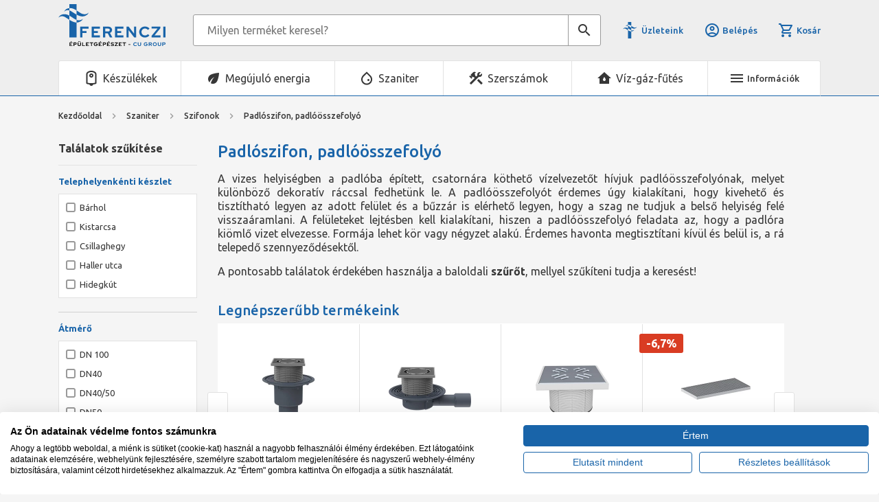

--- FILE ---
content_type: text/html; charset=utf-8
request_url: https://ferencziepuletgepeszet.hu/szaniter/szifonok/padloszifon-padloosszefolyo-cSANSZIPAD.html
body_size: 189208
content:


<!DOCTYPE html>
<html id="ctl00_HtmlMasterTag" xmlns="http://www.w3.org/1999/xhtml" lang="hu">
<head id="ctl00_head"><meta charset="UTF-8" /><meta name="viewport" content="width=device-width, height=device-height, initial-scale=1, user-scalable=no, maximum-scale=1" /><title>
	Padlószifon, padlóösszefolyó - Ferenczi Épületgépészet Webshop
</title><link rel="SHORTCUT ICON" href="../../favicon.ico" /><meta name="format-detection" content="telephone=no" /><link rel="apple-touch-icon" sizes="180x180" href="../../apple-touch-icon.png" /><link rel="icon" type="image/png" sizes="32x32" href="../../favicon-32x32.png" /><link rel="icon" type="image/png" sizes="16x16" href="../../favicon-16x16.png" /><link rel="manifest" href="../../site.webmanifest" /><link rel="mask-icon" href="../../safari-pinned-tab.svg" color="#60ce20" /><meta name="msapplication-TileColor" content="#da532c" /><meta name="theme-color" content="#ffffff" /><meta name="format-detection" content="telephone=no" /><meta name="description" content="Tartós Padlószifon, padlóösszefolyó nagy választékban! Több, mint 12.000 termék raktáron! Szakképzett eladók, biztonságos választás és vásárlás! Keress rá!" /><meta name="keywords" content="Padlószifon, padlóösszefolyó" /><meta name="revisit-after" content="3 days" /><meta name="distribution" content="global" /><meta name="rating" content="general" /><link href="https://use.fontawesome.com/releases/v5.15.4/css/all.css" rel="stylesheet" /><link href="https://fonts.googleapis.com/css2?family=Ubuntu:ital,wght@0,400;0,500;0,700;1,400;1,500;1,700&amp;display=swap" rel="stylesheet" /><link href="https://fonts.googleapis.com/icon?family=Material+Icons|Material+Icons+Outlined" rel="stylesheet" /><link rel="stylesheet" type="text/css" href="/App_Themes/Default/ShopResourcesHandler.axd?k=58f46d25237c83b20422012d31017068&amp;t=css&amp;l=hu" /><link rel="stylesheet" type="text/css" href="/App_Themes/Default/lightbox/css/ShopResourcesHandler.axd?k=58f46d25237c83b20422012d31017068&amp;t=css&amp;l=hu" /><script type="text/javascript">var Session = { User : { Lang: 'hu', Dnem:'HUF'}};</script>
<script type="text/javascript" src="/scripts_vue/vue.min.js"></script>
<script type="text/javascript" src="/ShopResourcesHandler.axd?k=d7be267600e934fd474d74ff54247239&amp;t=js"></script>
<meta name="google-site-verification" content="l6pbVCtcGTOmrYy5bUK3My2JkepugQqmr214ZAFs4iU" />
<!-- Begin: GTMInit head -->
<script type="text/javascript">
try{{
    window.dataLayer = window.dataLayer || [];
}} catch(e) {{}}
</script>
<!-- End: GTMInit head-->
<script src='https://www.google.com/recaptcha/api.js?onload=renderRecaptchas&render=explicit' defer async></script><meta name="robots" content="index, follow" /><meta name="revisit-after" content="5 day" /><!-- Begin: FacebookPixel head -->
<script>
!function(f,b,e,v,n,t,s){if(f.fbq)return;n=f.fbq=function(){n.callMethod?
n.callMethod.apply(n,arguments):n.queue.push(arguments)};if(!f._fbq)f._fbq=n;
n.push=n;n.loaded=!0;n.version='2.0';n.queue=[];t=b.createElement(e);t.async=!0;
t.src=v;s=b.getElementsByTagName(e)[0];s.parentNode.insertBefore(t,s)}(window,
document,'script','//connect.facebook.net/en_US/fbevents.js');
fbq('init', '1660638577485269');
fbq('track', "PageView");

</script>
<noscript><img height="1" width="1" style="display:none" src = "https://www.facebook.com/tr?id=1660638577485269&ev=PageView&noscript=1" /></noscript>

<!-- End: FacebookPixel head--><!-- Begin: GTM head -->
 <script>try{(function(w,d,s,l,i){w[l]=w[l]||[];w[l].push({'gtm.start':
  new Date().getTime(),event:'gtm.js'});var f=d.getElementsByTagName(s)[0],
  j=d.createElement(s),dl=l!='dataLayer'?'&l='+l:'';j.async=true;j.src=
  'https://www.googletagmanager.com/gtm.js?id='+i+dl;f.parentNode.insertBefore(j,f);
  })(window,document,'script','dataLayer','GTM-MCJ7F2R');} catch(e) {}</script>

<!-- End: GTM head--><link rel="canonical" href="https://ferencziepuletgepeszet.hu/szaniter/szifonok/padloszifon-padloosszefolyo-cSANSZIPAD.html" /><meta property="og:title" content="Padlószifon, padlóösszefolyó - Ferenczi Épületgépészet Webshop" /><meta property="og:description" content="Tartós Padlószifon, padlóösszefolyó nagy választékban! Több, mint 12.000 termék raktáron! Szakképzett eladók, biztonságos választás és vásárlás! Keress rá!" /><meta property="og:image" content="https://ferencziepuletgepeszet.hu//images\shopdesign\share_logo.png" /><meta property="og:type" content="website" /><meta property="og:url" content="https://ferencziepuletgepeszet.hu/szaniter/szifonok/padloszifon-padloosszefolyo-cSANSZIPAD.html" /></head>

<body>
    <!-- Begin: GTM_Vision body-->
<script type="text/javascript">
try{
    dataLayer.push(
{"event":"VS_Other","__vsData":{"Felhasználó_Email":"","user_id":""}}
 );
} catch(e) {}
</script><!-- End: GTM_Vision body--><!-- Begin: GTM body-->
<noscript><iframe src="https://www.googletagmanager.com/ns.html?id=GTM-MCJ7F2R"
height="0" width="0" style="display:none;visibility:hidden"></iframe></noscript>
<!-- End: GTM body-->
    <form method="post" action="/szaniter/szifonok/padloszifon-padloosszefolyo-cSANSZIPAD.html" id="aspnetForm">
<div class="aspNetHidden">
<input type="hidden" name="__EVENTTARGET" id="__EVENTTARGET" value="" />
<input type="hidden" name="__EVENTARGUMENT" id="__EVENTARGUMENT" value="" />
<input type="hidden" name="__VIEWSTATE" id="__VIEWSTATE" value="SsJeju4khVVbELjoZ0eDLSxHSmtTSVFmz9qJRP4gmtwJyGVRW/wIp/0TgV/Jph0DAY/5WY10PTB4gS6t8MV6zrxfM76soaszsXspV5PjyEv3ygTelGnu/[base64]/zD7x0joDnEmRqaY5ytJnXgtc1wrBepcarep8+sksDXY4l13W/d2roqt3BR9swfRJA15IYX3emqkO7RcaF+gQUaEUODYHE0frE5D2Y52N68gO36ji15V36dpWSKXvK6JmhWZIt81pPAlrhNbg8s5NrFjbC++f8zAYAt/8yakfHlu4pFxJJtKbHp7XDxQslq41RczHSlTROUk6WZMHYr4c4/AY216eCc4dwTeE8BGlvYm1GKGgzFDRDxAoSNJw3qdNvA+Pn8J6kn4otZpg+KL/x7Fvxg1lRcygY/VOM+xvFyhUGfkcnF22HuriBBCRAHoNB4DpokSrmQR09FNb49aYGEJaPgHkYA9loJVssLoxySM1LJHNke3fC4VgVq/WpQi7RiXE3xY2qIcpTmsB/cgQ9OZ3xHEPzcA4y4iWAD8iYipCBf0y0fccpCMIueGSMOdMLluZxk3hDWexBepDSglJ5DDYB2X54iR7HD32NbXek0mUE0kQRyydeAJ9tBrZf/7TFBF5ikExBEA4GOZXTX2hW6Nh+ocUtCM5Pf1FZZOywAPA6WkiYyeqRdlTJr2O4szyEOxvtStwmM6W85zqse9h9ucVXsMU0kypOdujvF5etZ6lgL8i3L0PJIujyV1LASfnxTWRVJah2usnm5pF9KNoRfC3a7es+u6lTSUVpL4P5/C1gcuI0bBuOEB28BRTZLKly/hVK4kLGEOChWIt4DVSmuQ0JIwiQIqHC2uVbY4XeU7IJsgzBKy3rBrQ89bcy4WO9GrxUB3JsUEk79tiw0akqzqFKwR1rNz3IN0agtTOlFVxvVEB3cZC+IRzPGgAjyxB7Btnluw1dyqF6XpWbSEmXXxYB11ZtjbcyggTB3BDgUep24Eclamw/kBmU6lci07QkoF20HM4PHgVTKXZv42F51kTqw6gjVupyzwK6kNzjZTl6aVdbcy+wSTmbccS6ktEstEynMwVIKp5QkOBoL8bw2BWOouHKLGTG0PFOO6qUAACJLeTL36pbKtL4qo0xi8fnrStllCOn8OStwmn42EwkvfGKcoXkJG9lR/5uTQ5R05Wqaleh6cO6fVOcCV0V4530nCozCk3QW92y/qmj4w0BdUHVQ0ojZdQz1JPQCFQqFNNwdr/81Mu5p8UzPrA3B8DJbZoykp91iuqoYkFbeu8AFokJLYYDxFhlckKbI3pFnPtV72qLQXmfzctL1CQUXW3bEdUiN/ojsnPzP9AlSKyyazldIN4qUuet54ApFS6GwAJ7lkmn/GCPsnegcpgElEk6xV8uHAnQg/VHp4Ncu+lWpFLWnX52A4n9gixB6PKkn/VcOfWEVzx6RAKbT978D3ZOe+BwczHbFz9hkVGELvPLR4YDfc/4xfAS+i79oMlqYRaWfYoVV6g10XOHFHSZdE/GUhNOjyX8H4qGX2sanvVqZFI0yX+aRKOf0CXk/kFb8QHXrFMI886hIKangIjGUcXQ1dBNOX6IobM0MnGDmQe8AQQmFHbs0aXeCmpRENFVJhX9ouDqjQcjbEs8Iwz1vWCuZxJA0dNEYwLvWhwcOCkO9YCIzjSgzZCHR9KZczqrGbaZzYfevhYoHuJTRxoHlw4tBIWuYMfwdZ2As3Xq0wJ/6sYvTht0LINZRJVnglriwuotGSiifCJoZftpPVG0zcyPJj+DCmNi1Oaot6iZizgC58oTaZFfn5Z68MCQ5HAqdRQgqc6i4FFa7moHjYP7fr4PRKZx/XmIpYKCHw+zvxBVS8mYhp4WoFm+9GOvF11UjXN06+lpfhdlT/3xa+P956DKrfLPAEGTaJMFLOlydllTV+5Joubvmbky6XSO2NFGrRxLefpdZ2vjGE3n/9wioO0kn59RjKeAHFTIaLn1OhDSAxDptNonIn+j/Qj7BQjLRRMSB4UAQeXE0JRKtpHrkN1ISefeHi3/UlqLVupWeKx3f06bZbNpK98nopU9hO/LcCeXeeIPrnFLUzhwayRnS9hAnlITCglaihBGCWy26cDSpiuVHmDXWyqJ3yQjQmL1TFWdT1AcBwp2LmNl0AneikaF5WbX3orRZOq5HtlAECPTRTej5poFNyYlVHGbl8STLyxgPJ0XXDOjOwDlUyDCjJQEUWBYCl4Yx/[base64]/QL8bEGIv3/I1HG6GgVGYEr6wW+pR0uEJAB1hCrDPJnLcY36k5T3GFsbjaNHqGaykO01ozyFcqiR/k9pKgniAfYrDIGpZ5wknaDtzyr0HlP0RmR/f7jLw8tK4SsK54w5ptQnjRoxyHN6HqmK/XxDLND7cBN8M8yqhKB2P11JOenL4MINjdnhO1+m8dzaDt9zm4sqMxJg24qNmMZj2geEHCR2Q1VY+IjzVpk/HFTZvr7qxpi3Wo6l2SxvPwFN96su5pU15haDkro9vZx4xZGfYg5Gj6i/TOPEx2nut90ChWr40YVA7+GtC76mfnI2nBz0Xzx27NfqdMaYkW1r6+1epYMYpUJgZnyc2QCOMTFIPwuicuY1XyQdGGOjq0leuZGJvMNDu5Hri01Unq07QLQSO+DOMpVQ63hywOhg/j08nr3K1RaNg3CjduUII/rACKvukbdvqTRaX8JmofE6HojAGTO5YOiuEaq/81S3vtEujOfxy8hGqM37Fdz7ktFrLM5PKIfcNltWSgNjklyRcz2mCu6H7S7k/iJTU7VE4WhSwCasGteX02Ue+zzNrbhbv9kWHMLTDZGQ3LLldJ0OglMAbkJsHclQfIjyGPmzekBkm7kbaf+vhXlSSaRJbNCMpJyBRQa19Ir0ZYbt5YTP108c4gUfshSeAqPEo2OwQW4i+oZyWI0zCg5x5Do3CoVTWODv8t0q1/Xgh/a37HTGY2lgI7gKvLUGlz7yWjwRgOFiqideg5yuFEA4qGpPlD3Mjk+GA9txnIDp0kUr+DULkBmtIotMcj/kQwaz+ygPSnEh0sUAvOrBzZF+z5EP8kSBnuUIndlL0v6l5oB1VI1t9aq3raYSdULWPSyp93Cmr+SeUej8gPm86ld6ItX2FW/UWiWoLZZ3t47tbbgqHPZfYFThTed1MZ0YQKUxUUraATLrryXVxTCT174HzCEnd4ibI4+zsNmwWToeiwB2thjG7P5STpS4czEA1ErexoEi28WPf2pyv6gLfNsQgUx6Gx31AaWqMMxi1or0IehHOVJoeFKElHL62TlRB/RB/oWp/+Bjir9XKS2STgLnkXwXDTlSpcSuokiL/rSwHRN39zsKPmGsXyH5/[base64]/59bRw+iZJjT0Y5QOURXMdTi985EMIlSJuiwZNbVGDenuaA8Mf3iYnEtaT/DwG4Cr2y7vB+UNovpYZwg8VvBFlMFv1gv/P+6zmn6kuxuwlyMxY1l/XYFHnnVxUsuJyKkP9USoOLx1d+YqDYo2Wx+w+WCAXAPu0SNnFUTQwNX7x2WR1LuKihdO+vGUleBRxrudy4bEIntZ3S7tUZ1WA+pipYgNdzh54Cgj94XXgzkrNwNWSinamuI2jrsUyPS/p8ZuYDO4iQkDa0j8mGt3aMxIpnrZ//bHbaDBfbQnNWa0+gt3eAo43oMc1MORR7T4eWF/HOU7jyu4WcLfRgJrivUyXhgyueNt46CUPTNFd95z5JSZOeqM+sEqIjYolWQh/uWnmSigfh9ItmNRR7c68axbz/TAFgVNYnH3MOO8jmr4qE9/iA6/2rgE1jbVPYUq0Rm0PuhK/Y8csWt6Rab9dfsxcxrQFG3bTEJhj7GcwORUHW0SFKxEdrXw9XsM5ewIAc1jqIEOL3bxDSxp/kCTFY1jfP0PriSEhoyeSeCLm/suu+iUE20MkqktGOB9ILngj2Ts+AH0I43HR9Rd1wIbBCioBToZGl9atFaKWqE2ZARZLrf/v/5olGsBdf8hV2QWz3mY9v8O73YI6usfyUC0MjiFuzi+9Y8R4vfE1XoO249oUtbZBeBlt21OgsaRRWim1Va0EX4kOsjKWB9WKjfNGFMM9o3iEq9ZbRgLArvnaQmAylypcxvk3elLmo4HN+DZlae6kjxTFgNMFO0C76Ztx9phW13k1DnMoYXENh2KxzKBp8/6kIl0HXpzY0pCGdE9PFbsRKgkAEiM0P/gDSw9SaHGPX4d4/TivUTODlunp0/0LPr3DOIQ+WKAys6kKlxMuJPzuxGoC3jcFMjglsz0rNvbGr5gRIJGJcYVVd/LAJdh7i/j7ojRDxSyeBQx2Qvmyg9e+l9o0L7JbHBBMAeZOfG1/v8iM3mA11H3WXWYE/ob06rSTSrU1rJcnTgfgSXq5sFlhjjrhiC6Q18CHo5yi7+WO//LiuHNBPI1j7wV4o8P6Tn0u1QETrKMkeQKcwIcgKYDd7cuc/IorD0aa6aCqjgiDvsv2wGUNPw4E1nlE0cMyk+5gTP4j61x7ce8P/a7Dv4C/Q2Hwe4JSMzGh5APGMXJ12RpuKr9BYXJRnYiDvTdZaBV/3KnplMDukWTjuuiLu/LapqcZDttMqHzEgzD8EWH8kL+otFLLOHIM+ZAKGsW1iAEH7youC+29Ap8RzIjG4ryJHT1U7wth6xyAfRYdlDJ3/nt+gnEG1KeDYqIHlsaUOixkYgEnw4M2SyRnciOskzAsRCzTd2t9T8rinsbl2C+OxnmX9DjFK/KkAlj2TED1ewnVMJqHqU5tPaYqSjhoT4IRfpEgeU5dfuzx7QU942vRUORZPX8MhHDGSQYd6mWOv/ipRiuyl/KkPNu9m3Xwq9A7YK7GJqAx/Ni1OQMw0/aLx52UcvnwzIou2Dw1kOx4oUYWAggYylLrSurNGeuSbhg0A6CRPHjPTquXJ4q+vQ04/uzXgFUccDpdksAeEHSyQjmfDc0Al3/iL53BLV0A2hEzPEi37YMxMXodf8KGTWMdY4pUjGjbQ7eu5B4ZUmh1oc5VP+sXpjb4RWP28P9SzIseDvlNKmZGdFrGZgACEC2eSFbb7vtjh92b+QW9HgL/xmRFJnIHd8pkCSsbh199eXhBbYvbHAHVN2T5YJpnEFHsNoB3Ehxt/lUKWbDDSznRUbCFgBda//2p7XPAfU3N91n4sFrrwTWcpRWPqLAUtafrPoLBVhIL7OLhbZIj0P9sExBPTV5SBqwUhe3a9hbATp9j7MbRo36VBLQODafMVZ69OPkbjUM4ZNu7wZkpIpkP4JzV6g8ii51fGLV+JV0ctwLkiz2hGjDTfOXC/q9ubDQA49hBWZsbZ9V0+qOHWqRGnIFinTI4FLKHJkac/f39SHYzaGKbRB/do1Yi752oHBgbikTcxc0u9IYODg6I0OVBHhvnMgtKHm1NCVBqz+EEXkcNnBKoSCvcME7r4lM9ONhsCptvOd5EPRaNSPjkhaW3AAHPaZu/NgQL4LuBbQN2P9rR8U20BaGKjQNtX/eRBZ2/TQyIHfYVfHfnTJ85/nTagt+G88xY+xO8MeuoXRpkb/E2kIKi7qPqoC7XLcB5A++PJbQ2SLlkGicFRV4ChYm/2yeAImIRkG5P8Gzp15UkWR56ZE3PuVox3Ft1nrwrOAwIrFiMZLPbfxAA73juA4mnF8M3diNcuyQ1aPpgfT/zjAPLavcLbUM51wotlgrV+PqqKmXluXY46xxaUXDpGg7Vg0VG99Hrfp33PevKt2l+MpF67rqkm59iiDOFdWBWZz2ZDUtDClOFUTHdI3ty2nG34io8QblR0rNzJ0a/TFxKr7hS+U00FO07UZsLUwzpGbSQAuBf68dNXNFFUhF9AmciuErqxyaTPB4fHSBLhNRu/lBn/Jb7JP4GVnKfCgyZlUJzwv4iYl6IP9Qj5TUjFMr98dX2TVG6UMgiF0RRkWbrm9zRxoGP15Rd+BCFwxdR1pe7Mn3NCHh/P9El+vdtb+m63kWlYzqJdhZ/dJu0v82UpylBUTfQ1tn4tbSE0OvbUy/5v+NHlCMdwH3PMWmGkdcGl6JTiCXVIoPw+iU1JTG3BhHgxqmGWm8NAjYUIYYf+CRoUdXK1xRTbpqEP5OfwDaifRGWA2zsw68oZwxp4L9egdO5P/n5b3XJhTI1C7HWnBmDW3YXz7J6t+1GpT9XmgxX/T3CQdA15cngJbdfIKfoJArFzGWSVXM23TRTRjF8NR52yRiI+yqQJK3l+hnEz/Pf6gQgBmTxT0+OMe0SWwsxjuWOWF2YiXekMorT7j4viW/efQx/PhGB2bvueLGBS5frIog2L7rPXjHASDAk6cFv6OKYlxsYLwfA4JsXHJ3eOJUzK9en8iDJmRkTlab/3F+d9ZsWzqwQarg6ZHAnWKWbxUyJyvgcFXUDEx4BV0Tejz6EypbWgsi6bulHc61AIVg8dRTl5y9asbkmohft1BMNZ8wqZUaR6n04f4++bRZc5yRt7w65Vhj2uvZGdvL2kGCG2bzQjp17LWfdNJqZ6FYePehAUAHdAlFPURKAdl8VYe/EpWjfdxyR19L2gTJSEa5kMqXHuwtcrXNO3E29Pd19lNk2CWjAyx37an9v3DcLapuRJ4eJ/JTM+YATFD797ct+bbIAkSVsd5FyV/c+qO1po0YSJY+ytt0w76LTs2NDjpuTl+uQIT4eSUFcNs7aHrxAE0XJ/RXAMrcfgNCPLvqfs0gcnedHFuQ0YP2lqI+VDCTTOGbkMQhHn54bgMDw+h3WgOFjwj/VrQdBJzoASzhMuPIulMj1OhXZ7IKgTrOq+BJJ1h/z4663BbL1t9fOs8O7MZ8L8KKX12ARe3bW7kv7B+w7LoZQ0hemN1Kh47aDUTrxD+JgvoQAtLbCjQzOmEm3ixFUb1mmsPujo8zAgNZf0En64XP3SWGY9BYklVRW7Myoa2r+gP0wp34FWkL3iDGL5xIAOW/zj3HMEBvtGT+mE+GRRjapgpG328aShs/BTPC4vqBqxDmw1JMOtbTcYOjg3QSPJA1FQVSeP/F8qkLNDJ3ahndFElL976MvRCc5/r3tEbORFz38trZAYjXLehntb8UvOZMXa9A+hxn9wDM5DSnPsfp6vzOEVJwqrMZDDAKSIeG5mMASB61A3cQq6NdfCeovZJ6odq72LHhefmOAyuVmYw0obB4YFc7mQlXl0W1+7dT/TgyRgz2Soju6BKNc0I6agjH4cRaoPiIE/BqAkqNtVJZ7H9/b1GrOYi7Cf1sgstZXUJlj1oTyI73+agoOw6QbWF0WMAGwImptzlXfDlU+OJWrfRb3dURxKZl9orKRmSWtvMMQ413b1sVV6Lkj2+xDdd9sPheuVV7suqCDJj2Gh+F2NiiQHYHdL+K3Ry3yEmXPZFTIJdaDXhd0r3tNRup12ygll3MIztFw/zMMEnt9474xUiwBO0P30k3pn77DS/wIUMVqwqjo5P+tpQdmfMVXwtpDCAhQUzD1+A8v4ylUxpujIWWMeLPwHVSq8aOiCUiOhQVPNpl9oT9z0nbtX0EsVDT/[base64]/Pk0svLbSdiiHIGqNZyhJapE+/kj7M/zNzrKKK5pVwk7+0zUIFngycLUSeT/VKOG3S1DpfP7tUHfOhCTbRrVXZR51pMXJQsMxfTikunj04I4/tE6TD/VKDJMjTvnYBS60hBeehNMmmcwsIFyqTML+mcoieAMip5rzBIznblztzQwG+mjUSD4Mqv8H71d2TRdqxeC07JVE5rdDOy/aR6luRXNCT1ExEGzLqUJoGKrJinZzHoWRNNhgu0mBMZ6KibGOPwBy6Yti34dBlzPiF/UprsKkQytYW4YVGfk/t04F1JB+N8u+8HGs3HKWRpGEUJaSeOiiZpqcyRASA8h3++9LLAcdkxc1eduyxnuejr0CKRyFmKO68Ypyn07ojFy0neU/J68Gn3gec0Nr/[base64]/bo2i4q5d1FUEYxF3lHKwMQq00hLjcUfsiiv4hGMSa3dMyrGCIaGZLSrZLDj2j8yVfLys+qXXeBFQX54/[base64]/JiCdL0SCWELYy+ubXQWqbf8OW20WXSdpYCcWRi/oL2H1f2ILHZ7nSIqPO9w9pA3RmfQofIW5Cs08l2Iuc05i2P/xS6RLZ8aTMj4C+G1/fp39GVxWj9kDlxw4OtXvLeQSOwDLqmJ4fWZU6LWnqwW5wEt+ablL61vw8q61GDWq9VfvaCzBNnzP93R31T5RPuBPRy+5zzVkxLDRtJ1xfidl90LK7PSvq4aX3bVeUfk38VrHGY87wJhNtkrZoNamqK3iBmOfTPy8NizoOyBoz2O2n/I26XG2apJiPB5QsXIdmGL/mXJz8SHFsXOupDOdpCHMH0UwT/++LlWqpPyfZAU4zLLueZeoqfYEciC+qb9ChLiFsPn78ATN0bnUNoe6DyUvLBV0Dw7CMn51FQJouThjwcpTAPE3jyUTZx2cRzhMaGo1gLsctJCJOtSS9WVvwXJFG5afLqdLnUgNxYKheLxRVxnk4U4gXq3i9XwbCU68nrioSx/m/EjiR+hskYCNe0YKnvHgE94vBjYZ2W4YF6AL15iVW0n85poW0DnRNk0g9OKxT0VbdjuTFpr2NhuLFIV37nYjZjP6CPSOU40VJlL75kDCdHEGptPWo4c1JUZqSGOP3c6MSlCgtoipndqSSgn08SS/mO1wfyTi5UgKjUbZjhQF8QW1EgJz/Ru8WZehHIsfIx71COb9Zyi8G02pqGwttqSdC8SqgyqSUbh5e8hk0aiFs7MG7CQOggODdgJt6bOa0Upw2C+uaKKK9wt5O7Lb9yuh10mh6uVXhm0C8ngb5D96ztNf3ZcDwTptaDFi2NtKuUPc66GuH0ONHHhRfq8abDImL/M+S26udgtCvHFAIBt/OtdXnawVTDHlLLpAyMTootKMZDAeY9LMTkNusmMNnKmtm9hG4WbNgpD+NAzQJjzIH5ITQZY5QDK+C+XdCey4+TkFjYd+r7wvSKVDq/X0s5q/LrTyWt7z0Huu6EaVB0pmxXGydU+im3PFGWWqfoer2xxh55it4dO4xy92aT7h0ljJCnkX1/GZa+fFQyhjZweUjFGPBpbU2poJIxAv/8nm8macGgjqgXHL9tFYjR736bO8VYajDjBQmXZVLaCIaj04yizWkB0DQ+Kkw9nWtT7Ky4qe9c4rQSaMKOJ2HyGEOQ9isclZc7zO/Foid4eo8d4Vg2rHjC4CzkA2Wo4TGMmNbmBqzfHuEYlmhkcCjxKR9EQx5XiTipmruD2HER1qF7o100z/wJ5OW3KzkCQDZODMoqx90B/yhhd6IEkfdaN9YrkAl8Zd3i9CNhqXdkSDv3rLmOQboqs2p/fIjWxNV+sslbrFPP2UdBP5y63QwBosxXsyCUmdip0Efzj4+am/muJlDbr2+WORFY8WUXi1ajuhgDzqRLdBNo68g+se/gtPeTev+GDaYtiBaKx74g3cFroW50YBiThsEDCysasa0h11crc7wpOjAI2IY1PgOT3B9zSh/qduHQf9U82mUfPP/C20LGr+ddwvefDuqcMQFT+lk5TKOzkV6MOvaHjZI53oKH1y510de4D2jyOmbkbxwpH5L+7+LYSz/toCeoXf08a8P+ssH8SMwOLTs1ER/wgiyAjK4EIQpgR9IPWU232g27ACRqTivkFL+LLQ1j8Bh7JQM0+EjuQzKAqzwYx9ZzLJUVHzeynqlGHKBl93/L6rRGuZKKHXa2QC8B/cVk2D+9TkPKFzal3iyAgk0YSO8LQEPpmO9hDEzWjZfLSqiUdHajuacL4bMKAXDIax4ZBWbSWhyLpAc+dV3tnvADdNxK1MPkx2x1Z8oN6kDbhElnT0Swpt/pYJSRqhg+NeQVONlT5ABTOfsJydgoaslLqFgu74odnRrWyU/GYM7zOdhMbj+rYXxgDdb9RIacCOLCHMRtFOQOkAo0boYcPCQCsZ2dGQJtk3It87cUlOY3s3lc8bWEmjaMDfVkCNGDt9t9jwwhr0McpGzUi+8/TsGQS2x2u9zlB5+5jwJ9lDA6UP55dK9gXdfWLRsgazb5PBYGhyFZcANrtp/7VXuyZg8KtN8dW3KcL/Whufe3zEiLKAHSLya52YiIBWxQg+eVCHRgO+rWfdKutItDD0XTHClyjlWVdd47/2iXqiKtzLTl/Dm7ehNHvNXrBXpjqFnfw6r0dYVXExWEG2cDsj/D7Yvy2dZYIB88Z8Ry+qyjOua8BzCv5J1aOaBRfAhHOt08z1rN9C6FyO6nSulcQ1+C3Jc9tJCFAjKvQ09gAtGEd5iJDhNvryQmb7eONE5RI+jp7MLJz4Obvi0JC+Cxm/HaPVCdCtBVat/Y8c8anu6HG4s6G44cb9Es2ZWxil3XIWgRh/6STp88Z1ge1MJVZsAJUaS4SUAtYml0CcwP8IZ0wRyBkCv/ij2dqpwHkVB9mQvscviUwTdV4ZUkZFE9AE3jzYg8fI3jkF+uxeGnYW1RRB/OmIRe1m5rW7uuoPEN4loeOjy2umpIz58B9g6mARcxnL1vBlDtF+P+FX6YUylIklE6rKcBrZ3ezw5ZXyyPckPQ/DWn6neDxkrx/wxcxaZLhah7eXaYEbT/rVzOugumSbfkMSAmvGsOfojXON3DZh+n0mVeUOI0/cLCWOv1sAtzoIO7HYmQk2Ngnzr9frC2nCobDGtBVH/oqk0Dh54nvGI6RzfROawB/G9ye6wL4yNNINf5UbqzmH35RsgvIRefa2gF0F6C9NyZEnM+zkIsJytZy6BPFmmWwuPGO+TqMuGoHJmoXqiWmpoiWYU+Pk8meQ8UDJlPzZB12lD7VRjnv+YgSHpT7x2kLHMehBNSVXvLijl34R/lbnhKc/1zO0iRhzcs9UwPGwtgz/iAm5MgN9Sn5TzEe4k7fW+EQ3DWz+5Q5dPxQWoVChTVZlVHQG/HiDu8JJKjlNSHzYkD1xinT+hxBdbeDiwZwY0pzppNL4zn+GMrngUN4ie/gU4SIbbXdXhNyPEN+VpGGzj25aNpruXb8p+PIf0tT+v80Ji3qJX04U99kKL6gqFkZ8trI/FgFM6VaZWHRZBhXtCPjgXyi7LOAVZzPQ9NTmkbgBnVyJjFM5W0MeYV7PpXSSYy81c+pAIyOkIizFjrCk4etltoOGX4LEW8GykSzDakpHCDcLWMVdKb8CSinSuAe+r3Ju08j6VUYN9NoctusyRQBcHkQ8dwj6ws/UxFCnXWcqLeBgPN7z3GROe0lyZLwr1CbzxsjSBgk0gGahWBjgor0GlW4HNmlEOZUEk5NWO4LZOW4YdU+5GSUw94bhoOmOTMMqRw1+RpOcJLbTQg85m9BAaUIgv4buky/pMcxICU8jqRWEQjNUpk6RKcczPXAVmkdCUNpD8vxmg9teZQ/1eeLH0Q9Vs0GKNTimxU2gFpkD90w8+gSu3Okwvpf+Ywz+R/fOYhpodLSWwIh97wo/3+tGHtb+jcpjk5+fxFANKUQAKCoj3x4ki+7E/SH555Fcq2qkGCnqVp2yXNcD4lTVScMhIzt5RZplOTR/hoOzFA88+rvJsehb2w47MqJgAv8PvjMA=" />
</div>

<script type="text/javascript">
//<![CDATA[
var theForm = document.forms['aspnetForm'];
if (!theForm) {
    theForm = document.aspnetForm;
}
function __doPostBack(eventTarget, eventArgument) {
    if (!theForm.onsubmit || (theForm.onsubmit() != false)) {
        theForm.__EVENTTARGET.value = eventTarget;
        theForm.__EVENTARGUMENT.value = eventArgument;
        theForm.submit();
    }
}
//]]>
</script>



        <header>
            <div class="container">
                <div class="header__top">
                    <div class="header-logo">
                        <a href="../../"><img src="../../App_Themes/Default/images/logo.svg" alt="Ferenczi Épületgépészet logó" /></a>
                    </div>
                    <div id="ctl00_ctl24_PAN_egyszeru" class="search header__search" onkeypress="javascript:return WebForm_FireDefaultButton(event, &#39;ctl00_ctl24_BTN_keres&#39;)">
	
    <input name="ctl00$ctl24$EDI_keres" type="text" id="ctl00_ctl24_EDI_keres" title="Keresés..." class="input" placeholder="Milyen terméket keresel?" onclick="javascript:Egyszerukereses.showKorabbiKereses();" autocomplete="off" />
    <a onclick="Egyszerukereses.btnClick(&#39;ctl00_ctl24_EDI_keres&#39;,&#39;/kereses/&#39;,false,false,&#39;ctl00_ctl24_BTN_keres&#39;);return false;" id="ctl00_ctl24_BTN_keres" title="Keresés indítása" class="submit search-icon" rel="nofollow" href="javascript:__doPostBack(&#39;ctl00$ctl24$BTN_keres&#39;,&#39;&#39;)"></a>
    <div class="search__panel">
        
    </div>

</div>

<script type="text/javascript">
    $(document).ready(function () {
        Egyszerukereses.Options.vsLoaderOptions = {
            direction: 'left'
        };

        Egyszerukereses.Options.korabbiKeresesEredmenyeClass = '.search__history';
        Egyszerukereses.Options.appendClass = '.search__panel';
        Egyszerukereses.Options.lastSearchPanelClass = '.search__history';
        Egyszerukereses.Options.keresesKiegeszito = 'search__suggestions';
        Egyszerukereses.Options.keresesCikkcsoportClass = '.item--group';
        Egyszerukereses.Options.kereso_szavakkal = 1;
        Egyszerukereses.Options.limit = 10; /*Max. ennyi csoportból jön majd találat.*/
        Egyszerukereses.Options.csoport = 1;   /*1 csoportból max ennyi találat jön. Tehát ha cikkcsoportot/főcsoportokat kell hozni, akkor ezt 1-re kell állítani!*/
        Egyszerukereses.Options.focsoportra = 0;  /*1: főcsoportokra csoportosítva kellenek a cikkek/főcsoportok; 0: cikkcsoportokra*/
        Egyszerukereses.Options.ExtAutCompleteLayer = ['.kereses-cikkcsoport','.search-word'];

        Egyszerukereses.UCO_kereses($('#ctl00_ctl24_EDI_keres'), $('#ctl00_ctl24_BTN_keres'), $(".header-search .input"), false);

        var sinput = $('.header__search .input');

        sinput.on('focus', function () {
            sinput.parent().addClass('focused');
        });
        sinput.on('blur', function () {
            sinput.parent().removeClass('focused');
        });

    });

    /* FOCUSABLE SEARCH */
    {
        let container = '.header__search';
        let trigger = '.header__search-icon';
        let input = '.header__search .input';

        $(trigger).on('click', function () {
            if ($(input).is(":focus")) {
                $(container).removeClass('focused');
                $(input).blur();
            } else {
                $(container).addClass('focused').focus();
                $(input).focus();
            }
        });
        $(container).on('click', function (e) {
            if (this == e.target) {
                setTimeout(function () {
                    $(container).removeClass('focused');
                    $(input).blur();
                }, 250);
            }
        });
    }
</script>

                    <div class="header__icons">
                        <a href="../../kapcsolat/pag_kapcsolat.aspx" class="shops">Üzleteink</a>
                        <div class="account">
                            <a href="../../login/pag_login.aspx" class="icon-txt">
                                <i class="material-icons-outlined mr-1" data-icon="account_circle"></i> Belépés
                            </a>
                        </div>
                        
                        <a href="../../rendeles/tartalom" class="header-cart icon-txt">
                            <i class="material-icons-outlined mr-1" data-icon="shopping_cart"></i> Kosár 
                            
                        </a>
                    </div>
                    <div class="header__search-icon material-icons d-block d-lg-none" data-icon="search"></div>
                    <div class="header__menu-icon-mobile d-lg-none">
                        <span class="icon-txt"><i class="material-icons mr-1" data-icon="menu"></i></span>
                        <span class="icon-txt -close"><i class="material-icons mr-1" data-icon="close"></i></span>
                    </div>
                    <div class="topmenu popper">
                        <ul class="webmenu header__menu" id="ctl00_ctl35" data-log="WebMenu-27">
	<li><a href="/akciok" data-menuid="51"><span style="color:#c0392b;"><strong>%</strong></span> Kiemelt akciók <span style="color:#c0392b;"><strong>%</strong></span> </a></li><li><a href="/kapcsolat/pag_kapcsolat.aspx" data-menuid="58">Üzleteink, elérhetőségeink</a></li><li><a href="/szallitasi-informacio-h1.html" data-menuid="160">Házhozszállítás</a></li><li><a href="/ujdonsagok" data-menuid="52">Újdonságok</a></li><li><a href="/blog/" data-menuid="53">Blog</a></li><li><a href="/karrier-h38.html" data-menuid="158">Karrier</a></li><li><a href="/markak/lista" data-menuid="55">Márkáink</a></li><li><a href="https://ferencziepuletgepeszet.hu/egyeb/letoltes/pag_letoltes.aspx" data-menuid="159">ÉMI engedélyek</a></li>
</ul>
                        <div class="topmenu__contacts">
                            
    <div><a href="tel:+36 1 700 3500"><span class="cont-circle"><i class="material-icons">phone</i></span> <span class="cont-text">+36 1 700 3500</span> </a></div>

<div><a href="mailto:info@ferencziepuletgepeszet.hu"><span class="cont-circle"><i class="material-icons">mail</i></span> <span class="cont-text">Írjon nekünk!</span> </a></div>

<div><a href="szallitasi-informacio-h1.html" runat="server"><span class="cont-circle"><i class="material-icons">local_shipping</i></span> <span class="cont-text">Házhozszállítás</span> </a></div>




                        </div>
                    </div>
                    <div class="topmenu -mobile popper">
                        <ul class="webmenu header__menu" id="ctl00_ctl35" data-log="WebMenu-27">
	<li><a href="/akciok" data-menuid="51"><span style="color:#c0392b;"><strong>%</strong></span> Kiemelt akciók <span style="color:#c0392b;"><strong>%</strong></span> </a></li><li><a href="/kapcsolat/pag_kapcsolat.aspx" data-menuid="58">Üzleteink, elérhetőségeink</a></li><li><a href="/szallitasi-informacio-h1.html" data-menuid="160">Házhozszállítás</a></li><li><a href="/ujdonsagok" data-menuid="52">Újdonságok</a></li><li><a href="/blog/" data-menuid="53">Blog</a></li><li><a href="/karrier-h38.html" data-menuid="158">Karrier</a></li><li><a href="/markak/lista" data-menuid="55">Márkáink</a></li><li><a href="https://ferencziepuletgepeszet.hu/egyeb/letoltes/pag_letoltes.aspx" data-menuid="159">ÉMI engedélyek</a></li>
</ul>
                        <div class="topmenu__contacts">
                            
    <div><a href="tel:+36 1 700 3500"><span class="cont-circle"><i class="material-icons">phone</i></span> <span class="cont-text">+36 1 700 3500</span> </a></div>

<div><a href="mailto:info@ferencziepuletgepeszet.hu"><span class="cont-circle"><i class="material-icons">mail</i></span> <span class="cont-text">Írjon nekünk!</span> </a></div>

<div><a href="szallitasi-informacio-h1.html" runat="server"><span class="cont-circle"><i class="material-icons">local_shipping</i></span> <span class="cont-text">Házhozszállítás</span> </a></div>




                        </div>
                    </div>
                </div>

                <div class="header__middle d-none d-lg-flex">
                    <nav class="products">
                        <ul class="products__menu" id="ctl00_ctl38" data-log="WebMenu-27">
	<li class="menu-device"><span title="/images/webmenu/keszulek.jpg" class="item_image_URL"></span><a href="javascript:void(0);" data-menuid="59">Készülékek</a><ul class="subnav">
		<li><a href="/keszulekek-/egyeb-keszulekek-cKESEGY.html" data-menuid="64_KESEGY">Egyéb készülékek</a></li><li><a href="/keszulekek-/elektromos-kazan-cKESELE.html" data-menuid="64_KESELE" title="&lt;p>A korszerű elektromos kazánok a központi fűtési rendszerek elsődleges és kiegészítő hőforrásaként, vagy hőszivattyús rendszerek kisegítő (back-up) fűtéseként alkalmazható. Ezen készülékek megszabadítanak minket a gáztól való függőségtől, segítségükkel tisztán elektromos árammal tudjuk fűteni ingatlanunkat. Ideális lakások, családi- vagy hétvégi házak fűtésére. Telepítése és szabályzása egyaránt nagyon egyszerű. Nem igényel gáztervezést és szerelést, kéménybekötést, amivel jelentős összegeket takaríthat meg a kiépítés során.&lt;/p>
">Elektromos kazán</a><ul class="subnav">
			<li><a href="/keszulekek-/elektromos-kazan/elektromos-kazanok-cKESELEKAZ.html" data-menuid="64_KESELE_KESELEKAZ" title="&lt;p align=&quot;justify&quot;>Újépítésű ingatlanunkba választjuk vagy felújítást követően döntünk új kazán vásárlása mellett, az ideális hőforrás kiválasztása mindig nagy körültekintést igényel. Az elektromos kazán előnyei közül kiemelkedik, hogy az egyik legkényelmesebb fűtési megoldás, nincs szükség gázcsonk kiépítésére, csak az elektromos hálózatnak kell megfelelnie. Ha nem pincébe, gépházba tervezzük elhelyezni, számos esztétikus akár nappaliba is elhelyezhető modell közül választhatunk. Biztonságos és egyszerű az üzemeltetése. Több modellnél már okos funkciók is segítik a szokásainkhoz formálni legyen szó az otthonunkról, vagy nyaralónkról.&lt;/p>

&lt;p align=&quot;justify&quot;>A pontosabb találatok érdekében használja a baloldali &lt;strong>szűrőt&lt;/strong>, mellyel szűkíteni tudja a keresést!&lt;/p>
">Elektromos kazánok</a></li><li><a href="/keszulekek-/elektromos-kazan/kiegeszitok-tartozekok-cKESELETAR.html" data-menuid="64_KESELE_KESELETAR">Kiegészítők, tartozékok</a></li>
		</ul></li><li><a href="/keszulekek-/gazkazan-cKESGAZ.html" data-menuid="64_KESGAZ" title="&lt;p align=&quot;justify&quot;>A gázkazán működését tekintve egy olyan készülék, mely a gáz elégetésével hőenergiát szabadít fel, majd ezt a hőt jellemzően vízzel közli távolabbi pontokra hőcserélőn keresztül. Elhelyezését tekintve kapható fali és álló kivitelben. A fali kivitel kis mérettel és jó érintésvédelemmel rendelkezik, így akár fürdőszobában is felhelyezhető. Az álló gázkazán nagyobb és nehezebb, mint a fali gázkazán, azonban modern kialakításának köszönhetően már belső terekben is elhelyezhető. Funkcióját tekintve fűtő-, illetve kombi gázkazán, valamint beépített tárolós kivitellel találkozhatunk a piacon. Égését tekintve nyílt és zárt égésterű gázkészülékekről beszélhetünk, a nyílt égésterű kéményes gázkazán közvetlen környezetből, a helység levegőjéből használja fel az égéshez szükséges oxigént, a zárt égésterű turbós gázkazán és annak az utódja a kondenzációs gázkazán pedig az épületen kívülről nyeri el az égéshez szükséges levegőt. Kondenzácisó kazán alkalmazása sokkal biztonságosabb, valamint a gáz elégetése is hatékonyabb.&lt;/p>

&lt;p>A pontosabb találatok érdekében használja a baloldali &lt;strong>szűrőt&lt;/strong>, mellyel szűkíteni tudja a keresést!&lt;/p>
">Gázkazán</a><ul class="subnav">
			<li><a href="/keszulekek-/gazkazan/allo-gazkazan-cKESGAZALL.html" data-menuid="64_KESGAZ_KESGAZALL" title="&lt;p align=&quot;justify&quot;>Az álló gázkazán a nevéből is adódóan nem a falon, hanem a földön helyezkedik el nehéz súlya miatt. Amennyiben a fali kazánnál nagyobb fűtési teljesítményű készülékre van szüksége, úgy érdemes álló gázkazánban gondolkodni. Az álló gázkazán alkalmas fűtésre, valamint használati melegvíz előállítására, csatlakoztatható hozzá fűtő- és tárolóelem is. Az álló gázkazán nagy helyigényű, valamint a legtöbb esetben kéménnyel építik be, így ajánlott a szénmonoxid vészjelző vásárlása hozzá. A készülék kinézete a legtöbb gyártó esetében letisztult és a modern formavilágot követik.&lt;/p>
">Álló gázkazán</a></li><li><a href="/keszulekek-/gazkazan/kemenyes-kombi-gazkazan-cKESGAZKKO.html" data-menuid="64_KESGAZ_KESGAZKKO" title="&lt;p align=&quot;justify&quot;>Bekötésüket szigorú szabályok betartásával szakemberek végzik. A kombi kazánok a fűtés mellett már használati melegvíz előállítására is képesek. Vásárlás előtt egyeztessen kivitelezőjével, vagy a beüzemelő szakemberrel, gázszolgáltatóval, hiszen a 813/2013-as EU rendelet meghatározza, hogy kéményes kombi gázkazán beszerelése, beüzemelése csak gyűjtőkéményre csatlakoztatható.  &lt;/p>">Kéményes kombi gázkazán</a></li><li><a href="/keszulekek-/gazkazan/kiegeszitok-tartozekok-gazkazanhoz-cKESGAZTAR.html" data-menuid="64_KESGAZ_KESGAZTAR">Kiegészítők, tartozékok gázkazánhoz</a></li><li><a href="/keszulekek-/gazkazan/kondenzacios-futo-gazkazan-cKESGAZCFU.html" data-menuid="64_KESGAZ_KESGAZCFU" title="&lt;p align=&quot;justify&quot;>A kondenzációs fűtő kazánok csak fűtésre alkalmasak. A kondenzációs fűtő gázkazán ideális választás abban az esetben, ha a használati melegvíz előállítást alternatív úton végezzük, mint pl villanybojler, gázbojler vagy átfolyós vízmelegítő.&amp;nbsp;Ahhoz, hogy használati melegvizet állítsunk elő vele, szükséges egy indirekt tárolót csatlakoztatni a kondenzációs fűtő gázkazánhoz egy váltószelep segítségével. Ebben az esetben a kondenzációs fűtő gázkazán amikor épp nem fűt, akkor &amp;quot;rádolgozik&amp;quot; az indirekt tárolóra és a benne található használati melegvizet melegíti fel.&lt;/p>
">Kondenzációs fűtő gázkazán</a></li><li><a href="/keszulekek-/gazkazan/kondenzacios-gazkazan-taroloval-cKESGAZCTA.html" data-menuid="64_KESGAZ_KESGAZCTA" title="&lt;p align=&quot;justify&quot;>A kondenzációs gázkazán tárolóval lehet beépített tárolós vagy rendelkezhet külön tárolóval is. A tároló lehet gyári, azonban bármely más gyártó tárolója is csatlakoztatható a gázkazánhoz. A kondenzációs gázkazán tárolóval nagyobb vízhozamot lehet elérni, mint a kombi változattal. A fűtési rendszerbe többnyire egy hőcserélős tárolókkal szokták alkalmazni. A tároló többfajta méretben érhető el: akár 80, 100, 120, 300 literes kiszerelésben is. A kondenzációs gázkazán beépített tárolóval jóval kevesebb helyet igényel, mint a külön tárolóval összekötött kondenzációs gázkazán. Többfajta beépített tárolós kondenzációs gázkazán található a piacon, vannak az úgynevezett rétegtárolós kivitelek, melyekben a HMV tárolók a kazántest két oldalán helyezkednek el, de vannak olyan kivitelek is, melyek alul vagy fölül, esetleg a kazántest hátuljában vannak.&lt;/p>
">Kondenzációs gázkazán tárolóval</a></li><li><a href="/keszulekek-/gazkazan/kondenzacios-kombi-gazkazan-cKESGAZCKO.html" data-menuid="64_KESGAZ_KESGAZCKO" title="&lt;p align=&quot;justify&quot;>Manapság legelterjedtebb, legkorszerűbb gázfűtés a kondenzációs gázkazánnal megvalósított fűtési technológia. Lényege, hogy a kondenzációs gázkazánból kiáramló füstgázból kinyerjük a rejtett hőt, így emelve annak hatásfokát. A kondenzációs gázkazán lehet kombi, fűtő és beépített tárolóval szerelt. A kombi kondenzációs gázkazán képes a fűtés mellett használati melegvizet is előállítani átfolyós üzemben, míg a beépített tárolós kivitel előre tárolt használati melegvizet képes azonnal biztosítani. A fűtő kondenzációs gázkazán önmagában csak fűteni képes, azonban ha egy váltószelep segítségével indirekt tárolót is csatlakoztatunk hozzá, akkor előre tárolt használati melegvizet tudunk előállítani.&lt;/p>
">Kondenzációs kombi gázkazán</a></li><li><a href="/keszulekek-/gazkazan/turbos-futo-gazkazan-cKESGAZTFU.html" data-menuid="64_KESGAZ_KESGAZTFU" title="&lt;p style=&quot;text-align: justify;&quot;>A turbós fűtő gázkazán kizárólag fűtésre alkalmas, használati melegvizet nem tud előállítani. &amp;nbsp;Amennyiben szeretnénk a turbós fűtő gázkazánnal melegvizet is előállítani, úgy indirekt tárolót csatlakoztathatunk hozzá. A készülék a szükséges égéshez a levegőt egy ventilátor segítségével szívja be, egy megfelelően tömített kéményrendszeren keresztül. Az égéstermék egy másik csövön keresztül távozik a kültérbe. Ez a cső lehet koncentrikus csőrendszer vagy szétválasztott. A turbó név a készülékben ventilátorra utal, mely a füstgázt vezeti ki a kéményen keresztül. A turbós fűtő gázkazán működése biztonságos, mert az égéshez szükséges oxigént nem a helység levegőjéből veszi, hanem a lakótéren kívülről, így zárt rendszerről beszélünk.&amp;nbsp;&lt;/p>
">Turbós fűtő gázkazán</a></li>
		</ul></li><li><a href="/keszulekek-/konyhai-keszulekek-cKESKON.html" data-menuid="64_KESKON">Konyhai készülékek</a><ul class="subnav">
			<li><a href="/keszulekek-/konyhai-keszulekek/beepitheto-konyhai-keszulekek-cKESKONBEE.html" data-menuid="64_KESKON_KESKONBEE">Beépíthető konyhai készülékek</a></li><li><a href="/keszulekek-/konyhai-keszulekek/egyeb-konyhai-keszulekek-cKESKONEGY.html" data-menuid="64_KESKON_KESKONEGY" title="&lt;p style=&quot;text-align: justify;&quot;>A SMEG konyhai készülékek kimagasló rozsdamentes acélból készülnek, mely az olasz 50&amp;rsquo;-es évek designjával párosul. A vízforraló, kenyérpirító, illetve kávéfőző is megtalálható különböző színekben, valamint elérhető belőlük limitált kollekció is. A kenyérpirító két féle méretben is elérhető, kettő, illetve négy szeletes kialakításban. A kávéfőző őrölt kávéval használható, valamint gőz funkcióval is ellátták, így egy tökéletes cappuccino is készíthető vele. A vízforraló egy eltávolítható acélszűrővel rendelkezik, mely kiszűri a vízben levő vízkövet, ezzel maximalizálja a víz ízét.&amp;nbsp;&lt;/p>

&lt;p style=&quot;text-align: justify;&quot;>A pontosabb találatok érdekében használja a baloldali&amp;nbsp;&lt;strong>szűrőt&lt;/strong>, mellyel szűkíteni tudja a keresést!&lt;/p>
">Egyéb konyhai készülékek</a></li>
		</ul></li><li><a href="/keszulekek-/kozponti-porszivo-cKESPOR.html" data-menuid="64_KESPOR" title="&lt;p style=&quot;text-align: justify;&quot;>A központi porszívó egy nagyon jó megoldás arra, hogy ne csak a koszt és szennyeződést vigyük ki a lakáson kívülre, hanem az összes szennyezett levegő is kikerüljön a lakásunkból. Központi porszívó rendszer kiépítése az építkezés során a legoptimálisabb, utólag is megoldható, azonban jóval több munkával jár annak kiépítése. A központi porszívó a lakáson kívül helyezkedik el, a lakáson belül pedig a falból csatlakozók segítségével kötjük össze a gégecsővel. Egy-egy csatlakozó aljzatra kb. 40-50 négyzetméterenként van szükség. A központi porszívó szinte teljesen hangtalanul dolgozik, akár egy alvó kisgyermek mellett is ki lehet takarítani a lakásunkat. A központi porszívó teljesítménye lényegesen nagyobb a háztartási változatnál, érdemes a lakáson kívül, melléképületben, pincehelységben elhelyezni azt.&amp;nbsp;&lt;/p>

&lt;p style=&quot;text-align: justify;&quot;>A pontosabb találatok érdekében használja a baloldali&amp;nbsp;&lt;strong>szűrőt&lt;/strong>, mellyel szűkíteni tudja a keresést!&lt;/p>
">Központi porszívó</a><ul class="subnav">
			<li><a href="/keszulekek-/kozponti-porszivo/csovezetek-rendszer-cKESPORCSO.html" data-menuid="64_KESPOR_KESPORCSO">Csővezeték rendszer</a></li><li><a href="/keszulekek-/kozponti-porszivo/kiegeszitok-tartozekok-cKESPORTAR.html" data-menuid="64_KESPOR_KESPORTAR">Kiegészítők, tartozékok</a></li><li><a href="/keszulekek-/kozponti-porszivo/kozponti-porszivo-gep-cKESPORGEP.html" data-menuid="64_KESPOR_KESPORGEP" title="&lt;p style=&quot;text-align: justify;&quot;>A központi pórszívó gép klasszikusan henger alakú, elhelyezése pedig egy másodlagos helyiségbe, akár pincébe vagy garázsba ajánlott, hiszen lényegesen nagyobb, mint egy háztartási porszívó. A központi pórszívó gép a nagyobb porokat egy portartályba gyűjti, ezt kell ürítenünk, ha megtelt. A kisebb porszemeket viszont egy szűrőbetét szűri meg, melyet ajánlott havonta tisztítani, akár egy kefe vagy vízsugár segítségével. Amennyiben nem szeretnénk ezt a szűrőbetét tisztítani, úgy porzsákot is elhelyezhetünk a központi porszívó gépbe. A központi porszívó gép előnye, hogy az allergiásoknak sem kell aggódniuk, hiszen a karbantartás nem jár porral.&amp;nbsp;&lt;/p>

&lt;p style=&quot;text-align: justify;&quot;>A pontosabb találatok érdekében használja a baloldali&amp;nbsp;&lt;strong>szűrőt&lt;/strong>, mellyel szűkíteni tudja a keresést!&lt;/p>
">Központi porszívó gép</a></li>
		</ul></li><li><a href="/keszulekek-/szilardtuzelesu-kazan-kandallo-cKESSZI.html" data-menuid="64_KESSZI">Szilárdtüzelésű kazán, kandalló</a><ul class="subnav">
			<li><a href="/keszulekek-/szilardtuzelesu-kazan-kandallo/faelgazosito-kazan-cKESSZIFAE.html" data-menuid="64_KESSZI_KESSZIFAE">Faelgázosító kazán</a></li><li><a href="/keszulekek-/szilardtuzelesu-kazan-kandallo/kiegeszitok-tartozekok-szilardtuzelesu-kazanhoz-cKESSZITAR.html" data-menuid="64_KESSZI_KESSZITAR">Kiegészítők, tartozékok szilárdtüzelésű kazánhoz</a></li><li><a href="/keszulekek-/szilardtuzelesu-kazan-kandallo/vegyestuzelesu-kazan-cKESSZIVEG.html" data-menuid="64_KESSZI_KESSZIVEG">Vegyestüzelésű kazán</a></li>
		</ul></li><li><a href="/keszulekek-/tarolok-cKESTAR.html" data-menuid="64_KESTAR" title="&lt;p style=&quot;text-align: justify;&quot;>Egy modern háztartásban az elektromos eszköz hasznossága az idő- és energiaspórolásban rejlik. Tárolók közé soroljuk az indirekt tárolókat, puffertartályokat, valamint a tárolókhoz szükséges egyéb tartozékokat is. Ezek a tárolók a használati melegvíz előállítását és tárolását segítik elő. Az indirekt tárolók a használati melegvíz előállítására alkalmasak, a puffertartály pedig a fűtéshez előállított forróvizet tárolja el későbbi felhasználásra. Ennek köszönhetően sokkal nagyobb komfortérzetet biztosít használatuk. A webshopunkban található tárolók mind megbízható, minőségi gyártók termékei.&amp;nbsp;&lt;/p>

&lt;p style=&quot;text-align: justify;&quot;>A pontosabb találatok érdekében használja a baloldali&amp;nbsp;&lt;strong>szűrőt&lt;/strong>, mellyel szűkíteni tudja a keresést!&lt;/p>
">Tárolók</a><ul class="subnav">
			<li><a href="/keszulekek-/tarolok/indirekt-tarolo-cKESTARIND.html" data-menuid="64_KESTAR_KESTARIND" title="&lt;p align=&quot;justify&quot;>Az indirekt tárolók - más néven csőkígyós vízmelegítők &amp;ndash; használati melegvíz előállítására, tárolására használhatók. A külső hőtermelő berendezés (kazán, napkollektor stb) által felmelegített víz típustól függően egy vagy két csőkígyón keresztül jut el az indirekt tárolóba, miközben leadja a hőt és felmelegíti a használati melegvizet. Fali függőleges és a jobb helykihasználás miatt fekvő kivitelben is megtalálják webáruházunkban. Minden tároló szigeteléssel ellátott a hőveszteség minimalizálása érdekében, vagy opcionálisan felhelyezhető rájuk.&lt;/p>

&lt;p>A pontosabb találatok érdekében használja a baloldali &lt;strong>szűrőt&lt;/strong>, mellyel szűkíteni tudja a keresést!&lt;/p>
">Indirekt tároló</a></li><li><a href="/keszulekek-/tarolok/puffertartaly-cKESTARPUF.html" data-menuid="64_KESTAR_KESTARPUF" title="&lt;p align=&quot;justify&quot;>A puffertartály vagy másnéven puffertároló egy fűtési melegvizet tároló tartály, mely az előállított hőenergiát későbbi felhasználásra tárolja a meglévő fűtési rendszereinkhez. A puffertartállyal összekötött fűtési rendszerek lehetnek napkollektorok, kazánok, hőszivattyúk vagy akár kandallók. A puffertartály beépítésével csökkenthetjük fűtési költségeinket. Puffertartályt az alapján érdemes választanunk, hogy eldöntjük, mire szeretnénk használni. Fűtési költségünk csökkentésére, melegvíz előállítására vagy ezek kombinációjára. Legnagyobb előnye, hogy főképp az átmeneti, tavaszi időszakban, a kazán által megtermelt felesleges hőenergiát a puffertároló elraktározza, igy az az energia nem vész el, hanem később kerül felhasználásra.&lt;/p>

&lt;p>A pontosabb találatok érdekében használja a baloldali &lt;strong>szűrőt&lt;/strong>, mellyel szűkíteni tudja a keresést!&lt;/p>
">Puffertartály</a></li><li><a href="/keszulekek-/tarolok/tarolo-tartozekok-cKESTARTAR.html" data-menuid="64_KESTAR_KESTARTAR" title="&lt;p style=&quot;text-align: justify;&quot;>Tároló tartozékok között megtalálhatók fűtőbetétek, különböző anódok, bekötőcsövek, tehát minden olyan tartozék, melyekre a tárolókhoz szükség van. Az elektromos fűtőbetét segítségével hatékonyabb fűtési teljesítmény érhető el, az anód pedig védelmet nyújt a korrózió ellen és rendszeres cseréje segít élettartamának növelésében. A webshopunkban kapható tároló tartozékok megbízható gyártók termékei, melyek minőséget is képviselnek. Amennyiben segítségre lenne szüksége a tároló tartozékokkal kapcsolatban, úgy kollegáink készséggel segítenek.&amp;nbsp;&lt;/p>

&lt;p style=&quot;text-align: justify;&quot;>A pontosabb találatok érdekében használja a baloldali&amp;nbsp;&lt;strong>szűrőt&lt;/strong>, mellyel szűkíteni tudja a keresést!&lt;/p>
">Tároló tartozékok</a></li>
		</ul></li><li><a href="/keszulekek-/termosztat-erzekelo-szabalyzo-cKESSZA.html" data-menuid="64_KESSZA" title="&lt;p align=&quot;justify&quot;>A termosztát azt a célt szolgálja, hogy beállítsuk rajta épületünk az ideális hőmérsékletét. Célszerű megfontolnunk, hogy milyen típusú készüléket szeretnénk választani, azonban ennek kompatibilisnek kell lennie a kazánnal. A legtöbb gázkazán saját márkás termosztátokat is árul, melyek kiaknázzák a gázkészülék összes funkcióját. A termosztát lehet vezetékes vagy rádiófrekvenciáról vezérelt, utóbbit szabadon mozgathatjuk és áthelyezhetjük egyik helységből a másikra. Az okos termosztátok szintén lehetnek vezetékesek és vezeték nélküliek. Ezek a típusok okostelefonjainkról, tabletjeinkről is könnyen irányíthatók és programozhatók. A készülékek között megtalálhatók a programozható termosztátok is, melyeken akár egy hétre előre be tudjuk állitani a kívánt hőmérsékletet napszakra/órára lebontva. Érdemes megfontolnunk azt is, hogy hova helyezzük fel a termosztátot. Nem ajánlott fűtőtest fölé, ablak közelébe, vagy olyan helyre helyezni, ahova erősen besüt a nap.&amp;nbsp;&lt;/p>

&lt;p align=&quot;justify&quot;>A pontosabb találatok érdekében használja a baloldali &lt;strong>szűrőt&lt;/strong>, mellyel szűkíteni tudja a keresést!&lt;/p>
">Termosztát, érzékelő, szabályzó</a><ul class="subnav">
			<li><a href="/keszulekek-/termosztat-erzekelo-szabalyzo/egyeb-termosztat-cKESSZAEGY.html" data-menuid="64_KESSZA_KESSZAEGY">Egyéb termosztát</a></li><li><a href="/keszulekek-/termosztat-erzekelo-szabalyzo/erzekelo-cKESSZAERZ.html" data-menuid="64_KESSZA_KESSZAERZ" title="&lt;p style=&quot;text-align: justify;&quot;>Az érzékelők azt a célt szolgálják, hogy észleljék a környezeti változásokat kül- vagy beltéren és például veszély esetén riasztást adjanak le akár hang vagy fény jelzéssel. Az érzékelők újabb generációi már applikáción keresztül, okostelefonra is telepíthetők, így az adatokat onnan még egyszerűbben és gyorsabban ki tudjuk olvasni, valamint a riasztást érzékeli tudjuk. Érzékelő termékkínálatunk között található szénmonoxid riasztó, külső hőmérséklet érzékelő, helység- és páratartalom érzékelő, de akár klíma kijelző készülék is. Amennyiben bármilyen érzékelő beszerelésén gondolkozik és kérdése van, szakképzett kollegáink készséggel segítenek önnek a megfelelő készülék kiválasztásában.&lt;/p>
">Érzékelő</a></li><li><a href="/keszulekek-/termosztat-erzekelo-szabalyzo/szabalyzo-cKESSZASZA.html" data-menuid="64_KESSZA_KESSZASZA" title="&lt;p style=&quot;text-align: justify;&quot;>Szabályozó készülékeink között megtalálhatóak a fűtési, felületfűtési szabályozók, zónavezérlők és internetes távfelügyeleti eszközök. A szabályozó segítségével a meglévő, főképp fűtési rendszerünket tudjuk modulálni és beállítani a számunkra megfelelő hőmérsékletet. A szabályozók segítségével nyomon követhetjük a hőmérséklet alakulását, valamint készülékünk működését. A megfelelő szabályozó kiválasztása alaposabb utánajárást igényel, meg kell vizsgálnunk, hogy készülékünk kompatibilis-e az általunk választott termékkel. Amennyiben tanácsra lenne szüksége, úgy szakképzett kollegáink készséggel segítenek önnek.&amp;nbsp;&lt;/p>
">Szabályzó</a></li><li><a href="/keszulekek-/termosztat-erzekelo-szabalyzo/szobatermosztat-cKESSZATER.html" data-menuid="64_KESSZA_KESSZATER" title="&lt;p align=&quot;justify&quot;>A megfelelő szobatermosztát kiválasztása elengedhetetlen része a fűtési vagy hűtési rendszer működésének. Napjainkban a fűtési rendszerek fejlődésével a szobatermosztát kínálat is ugrásszerűen bővült, melyek között találhatunk vezetékes, vezeték nélküli, illetve Wi-Fi-s verziót is. A gyártók arra is figyelnek, hogy ne csak fehér, hanem akár fekete színben is elérhető legyen a szobatermosztát, így biztosan megfelelő lesz az adott enteriőrhöz. A szobatermosztát abból a helyiségből továbbítja az adatokat a fűtőegység felé, melyben fel lett helyezve, éppen ezért nagyon fontos, hogy megfelelő helyre tegyük. A vezeték nélküli termosztátok ennek megfelelően hordozhatóságuk miatt mindig onnan továbbítják a jelet, ahol épp vannak. Weboldalunkon olyan megbízható márkák termékei közül válogathat, mint a Computherm, Siemens, Honeywell. &lt;/p>
&lt;p>A pontosabb találatok érdekében használja a baloldali &lt;strong>szűrőt&lt;/strong>, mellyel szűkíteni tudja a keresést!&lt;/p>
">Szobatermosztát</a></li>
		</ul></li><li><a href="/keszulekek-/vizmelegito--cKESVIZ.html" data-menuid="64_KESVIZ" title="&lt;p align=&quot;justify&quot;>A vízmelegítő nevéből adódóan a víz felmelegítését segíti elő, melynek méretet a vízfogyasztás alapján határozhatjuk meg. A vízmelegítők energiafelhasználás szempontjából kétfelé bonthatóak: elektromos vagy gáz üzemű vízmelegítő. Az elektromos vízmelegítőket és a gáz üzemű vízmelegítőket további két típusra bonthatjuk, az legelterjedtebb tárolós vízmelegítők és az átfolyós üzemű vízmelegítők - mindkét típusból találunk elektromos üzeműt és gázüzeműt is. A tárolós vízmelegítők elérhetőek álló, vagy falra szerelhető kivitelben, utóbbiban elérhető a fekvő felhelyezés is. Forma tekintetében kapható henger, illetve szögletes kivitelű elektromos tárolós vízmelegítő. Egyre több gyártónál elérhető ECO funkcióval rendelkező, valamint okos elektronikával rendelkező is, mely figyelembe veszi a fogyasztó felhasználását és optimalizálja a felfűtési időpontot, ennek köszönhetően jelentős energiamegtakarítás érhető el. Az újabb vízmelegítők esetében a gyártók figyelnek az esztétikus kialakításra, modern külsőre, valamint arra, hogy digitális kijelzővel rendelkezzen.&lt;/p>

&lt;p>A pontosabb találatok érdekében használja a baloldali &lt;strong>szűrőt&lt;/strong>, mellyel szűkíteni tudja a keresést!&lt;/p>
">Vízmelegítő </a><ul class="subnav">
			<li><a href="/keszulekek-/vizmelegito-/elektromos-vizmelegito-cKESVIZELE.html" data-menuid="64_KESVIZ_KESVIZELE" title="&lt;p align=&quot;justify&quot;>Elektromos vízmelegítővel napi felhasználásra használati melegvíz állítható elő, a választott vízfelhasználásnak megfelelő méretben. Az elektromos vízmelegítők könnyen rögzíthetők a falra, elérhetőek dupla tartályos kivitelben, mely gyorsabb felfűtést eredményez. Elektromos vízmelegítő elérhető hybrid változatban is. A hybrid változat kiválasztja, hogy a hőszivattyús vagy elektromos energiafelhasználás-e a kedvezőbb, ez által pedig energiát takarít meg. Az újabb elektromos vízmelegítők esztétikus kialakítással rendelkeznek, elérhetőek szögletes, illetve henger alakú kivitelben is. A tárolós vízmelegítők elérhető 50, 80, 100, 120, 150, 200 literes kivitelben. Amennyiben a mosdó vagy mosogató alá vagy fölé szeretnénk elhelyezni egy kis tárolós vízmelegítőt, úgy 5, 10, 15, 30 literes megoldásokban is gondolkodhatunk. Ha szakmai tanácsra lenne szüksége az elektromos vízmelegítővel kapcsolatban, úgy kollegáink örömmel segítenek önnek.&lt;/p>

&lt;p>A pontosabb találatok érdekében használja a baloldali &lt;strong>szűrőt&lt;/strong>, mellyel szűkíteni tudja a keresést!&lt;/p>
">Elektromos vízmelegítő</a></li><li><a href="/keszulekek-/vizmelegito-/gazuzemu-vizmelegitok-cKESVIZGAZ.html" data-menuid="64_KESVIZ_KESVIZGAZ" title="&lt;p style=&quot;text-align: justify;&quot;>A gázüzemű vízmelegítő már több évtizede nyújt segítséget, főleg régebbi építésű társasházak folyamatos melegvíz ellátásban. A gázüzemű vízmelegítő ideális megoldás kis vízvételű hely vízellátására. A gázüzemű vízmelegítő csak akkor lép működésbe, amikor az szükséges, például melegvizes csap megnyitásakor. Ennélfogva a gázüzemű vízmelegítő rendkívül gazdaságos, ugyanakkor kissé több időt vesz igénybe a megfelelő melegségű víz felfűtése. A gázüzemű vízmelegítőt víz és gázvezetékre, valamint az égéstermékelvezető rendszerbe kell bekötni a beszereléskor. Nézze végig gázüzemű vízmelegítő termékeinket és válasszon megbízható készülékeink közül!&lt;br />
A pontosabb találatok érdekében használja a baloldali&amp;nbsp;&lt;strong>szűrőt&lt;/strong>, mellyel szűkíteni tudja a keresést!&lt;/p>
">Gázüzemű vízmelegítők</a></li><li><a href="/keszulekek-/vizmelegito-/kiegeszitok-tartozekok-vizmelegitohoz-cKESVIZTAR.html" data-menuid="64_KESVIZ_KESVIZTAR">Kiegészítők, tartozékok vízmelegítőhöz</a></li>
		</ul></li>
	</ul></li><li class="menu-renewable"><span title="/images/webmenu/mega-tc-hoszivattyu-23-01.jpg" class="item_image_URL"></span><a href="javascript:void(0);" data-menuid="60">Megújuló energia</a><ul class="subnav">
		<li><a href="/megujulo-energia/hoszivattyu-cMEGHOS.html" data-menuid="65_MEGHOS" title="&lt;p align=&quot;justify&quot;>A hőszivattyú környezetbarát fűtési megoldás, mely az új építésű ingatlanoknál már követelményként szerepel. Fűtésre és hűtésre választhatunk levegő-víz hőszívattyút vagy talajhővel működőt, melyeknek közös ismérvük, hogy függetlenek a fosszilis tüzelőanyagoktól. A megújuló energiával működő fűtést manapság a legtöbb szakember már minden újépítésű családiház és társasház fűtési-hűtési rendszeréhez kifejezetten ajánlja. Ezzel együtt egyre több ipari és kereskedelmi létesítmény üzemeltetője is a környezettudatos és a megbízható hűtő-fűtő rendszer mellett dönt. A megújuló energiával működő hőszivattyú képes ingatlanunkat télen fűteni, nyáron hűteni és indirekt tároló hozzákapcsolása esetén használati melegvíz előállítására is alkalmas. A kiépített rendszer ára hamar megtérül, hiszen télen a fűtést lehet kiváltani vele, nyáron pedig a klímaberendezés helyettesítőjeként üzemeltethető.&lt;/p>

&lt;p>A pontosabb találatok érdekében használja a baloldali &lt;strong>szűrőt&lt;/strong>, mellyel szűkíteni tudja a keresést!&lt;/p>
">Hőszivattyú</a><ul class="subnav">
			<li><a href="/megujulo-energia/hoszivattyu/hmv-hoszivattyu-cMEGHOSHMV.html" data-menuid="65_MEGHOS_MEGHOSHMV" title="&lt;p align=&quot;justify&quot;>A levegő-víz vagy talajhő-víz hőszivattyú mellett létezik egy csak használati melegvíz előállítására alkalmas megoldás is, ez a HMV hőszivattyú. A hőszivattyús bojler a melegvíz előállítására a kültéri hőt használja, ez által rendkívül energiahatékony, napkollektorral összekötve pedig még kedvezőbb, hiszen a tavaszi, nyári, őszi időszak minden napszakában képes melegvíz előállítására. A HMV-hőszivattyú 25%-ban elektromos áramot használ, 75%-ban a levegőből von ki hőenergiát, így tiszta, csendes, költséghatékony és környezetbarát megoldása a használati melegvíz előállításának. A HMV hőszivattyú a normál hőszivattyúkhoz képest alacsonyabb bekerülési értékkel bír, de mivel 100%-os hatásfokon üzemel ezért a befektetés nagyon gyorsan megtérül.&lt;/p>

&lt;p>A pontosabb találatok érdekében használja a baloldali &lt;strong>szűrőt&lt;/strong>, mellyel szűkíteni tudja a keresést!&lt;/p>
">HMV hőszivattyú</a></li><li><a href="/megujulo-energia/hoszivattyu/hybrid-rendszerek-cMEGHOSHIB.html" data-menuid="65_MEGHOS_MEGHOSHIB" title="&lt;p align=&quot;justify&quot;>A hybrid rendszer elemei: hőszivattyú és gázkazán. A körülményeknek megfelelően kapcsol vagy gáz vagy pedig hőszivattyús energiaforrásra. Amennyiben a kültéri levegőből takarékosan és jó hatásfokkal tud kinyerni energiát, akkor elektromos energiával elindítja a hőszivattyút, ha pedig nem érdemes a kültéri levegő energiatartalmát használni, akkor a készülék gázkazán funkcióra vált. A hybrid rendszerhez tároló is kapcsolható, valamint több fűtési kört is ki tud szolgálni. Egy újépítésű ingatlannak már 25% megújuló energiát kell felhasználnia, ezért a hybrid rendszer erre egy jó megoldás. Amennyiben napelemmel kiegészítjük, akkor egy ház éves rezsiköltsége szinte a nullára csökkenthető.  &lt;/p>
&lt;p>A pontosabb találatok érdekében használja a baloldali &lt;strong>szűrőt&lt;/strong>, mellyel szűkíteni tudja a keresést!&lt;/p>
">Hybrid rendszerek</a></li><li><a href="/megujulo-energia/hoszivattyu/kiegeszitok-tartozekok-hoszivattyuhoz-cMEGHOSTAR.html" data-menuid="65_MEGHOS_MEGHOSTAR">Kiegészítők, tartozékok hőszivattyúhoz</a></li><li><a href="/megujulo-energia/hoszivattyu/levego-viz-hoszivattyu-cMEGHOSLVH.html" data-menuid="65_MEGHOS_MEGHOSLVH" title="&lt;p align=&quot;justify&quot;>A levegő-víz hőszivattyú hűtés esetén úgy működik, hogy a beltérből elvont hőt a készülék a kültérben adja le, fűtési üzemben pedig a külső környezetből kivont hőt használja fel az otthon fűtésére. Egy jól megtervezett hőszivattyús fűtési rendszer segítségével akár fele vagy harmad annyira energiára lesz szükség, mint egy gázkazán esetén, hiszen 65%-ban megújuló energiával működik. Alacsony fenntartási költség, energiamegtakarítás jellemzi. Fenntartható módon alkalmas fűtésre, hűtésre és használati melegvíz előállítására is, 100%-ban független a fosszilis tüzelőanyagoktól. Amennyiben szakmai tanácsadásra van szükséges levegő-víz hőszivattyúk tekintetében, úgy szakértő kollegáink készséggel segítenek önnek. &lt;/p>
&lt;p>A pontosabb találatok érdekében használja a baloldali &lt;strong>szűrőt&lt;/strong>, mellyel szűkíteni tudja a keresést!&lt;/p>
">Levegő-víz hőszivattyú</a></li>
		</ul></li><li><a href="/megujulo-energia/napenergia-cMEGNAP.html" data-menuid="65_MEGNAP">Napenergia</a><ul class="subnav">
			<li><a href="/megujulo-energia/napenergia/napkollektor-cMEGNAPKOL.html" data-menuid="65_MEGNAP_MEGNAPKOL">Napkollektor</a></li>
		</ul></li>
	</ul></li><li class="menu-sanitary"><span title="/images/webmenu/sanitary.png" class="item_image_URL"></span><a href="javascript:void(0);" data-menuid="61">Szaniter</a><ul class="subnav">
		<li><a href="/szaniter/csaptelep-cSANCST.html" data-menuid="66_SANCST" title="&lt;p align=&quot;justify&quot;>Funkcionalitás, minőség, dizájn? Mindegyik lehetséges. Választási szempontjainkat befolyásolhatja hová kerül majd a csaptelep. Kerámiára, kerámia mellé helyezett, bútorba épített, vagy falra szereltet legyen csaptelepünk? Fontos tényező továbbá a kiválasztott szerelvény magassága, benyúlási mélysége. Vegyük figyelembe, hogy mosogató csaptelep esetén aláférjen egy magas edény, a mosdóhoz választva pedig megfelelően benyúljon a kerámia fölé a kifolyócső - a kényelmes kézmosás érdekében -, vagy hogy a víz szétfröccsenése nélkül tudjuk a kádat, bidét használni a megfelelő fürdőszobai csaptelepeppel. A víztakarékosság jegyében érdemes perlátorral szerelt csaptelepet választani! Legnépszerűbb márkáink közé tartozik a Mofém, a Grohe, a Hansgrohe, a Ferro és a Teka csaptelep is.&lt;/p>

&lt;p>A pontosabb találatok érdekében használja a baloldali &lt;strong>szűrőt&lt;/strong>, mellyel szűkíteni tudja a keresést!&lt;/p>
">Csaptelep</a><ul class="subnav">
			<li><a href="/szaniter/csaptelep/bide-csaptelep-cSANCSTBID.html" data-menuid="66_SANCST_SANCSTBID" title="&lt;p align=&quot;justify&quot;>A bidé csaptelep egy speciális fürdőszobai kerámiához, a bidé csészéhez való tartozék. A bidé egy nagyon hasznos, azonban sok háztartásban mellőzött tisztálkodási eszköz. Hasonlít a WC csészére, de a bidé kizárólag mosakodásra használatos. A bidé csaptelep ennek a végében van elhelyezve, mely arra hivatott, hogy a toaletthasználatot követően tisztálkodjunk vele. A technikai szempontok figyelembevételén túl ajánlatos a fürdőszobánk dizájnjához passzoló csaptelepet választani a bidénkhez.&lt;/p>

&lt;p align=&quot;justify&quot;>A pontosabb találatok érdekében használja a baloldali &lt;strong>szűrőt&lt;/strong>, mellyel szűkíteni tudja a keresést!&lt;/p>
">Bidé csaptelep</a></li><li><a href="/szaniter/csaptelep/csaptelep-alaptestek-cSANCSTALA.html" data-menuid="66_SANCST_SANCSTALA">Csaptelep alaptestek</a></li><li><a href="/szaniter/csaptelep/csaptelep-alkatreszek-cSANCSTALK.html" data-menuid="66_SANCST_SANCSTALK">Csaptelep alkatrészek</a></li><li><a href="/szaniter/csaptelep/kad-csaptelep-cSANCSTKAD.html" data-menuid="66_SANCST_SANCSTKAD" title="&lt;p align=&quot;justify&quot;>Webáruházunkban széles választékban találhatók kád csaptelepek. Magyar és nemzetközi gyártók termékei közül választhat fali-, álló-, süllyesztett kádtöltő csaptelepet. Tovább szűkítve a kört megtalálja nálunk az egykaros, termosztatikus, tekerőgombos változatokat kialakításuk alapján. Mindezek mellett kérheti zuhanyszettel vagy anélkül is. A legelterjedtebb az egykaros azaz a keverőfejes kád csaptelep, de kedvelt a kétkaros tekerőgombos változata is. Válassza ki kínálatunkból az önnek minden szempontból megfelelő kád csaptelepet.&lt;/p>

&lt;p align=&quot;justify&quot;>A pontosabb találatok érdekében használja a baloldali &lt;strong>szűrőt&lt;/strong>, mellyel szűkíteni tudja a keresést!&lt;/p>
">Kád csaptelep</a></li><li><a href="/szaniter/csaptelep/kiegeszitok-tartozekok-cSANCSTKIE.html" data-menuid="66_SANCST_SANCSTKIE">Kiegészítők, tartozékok</a></li><li><a href="/szaniter/csaptelep/mosdo-csaptelep-cSANCSTMSD.html" data-menuid="66_SANCST_SANCSTMSD" title="&lt;p align=&quot;justify&quot;>Egy csaptelep kiválasztásakor ma már nem csak a funkció, hanem az esztétika és víztakarékosság is fontos szempont. A megfelelő mosdócsaptelep kiválasztása előtt érdemes felmérni a vízhasználati szokásainkat, kiválasztani a kézmosót, hiszen ahhoz tudjuk igazítani a mosdó csaptelep méretét és típusát. A megszokott méretű csaptelepek mellett akár 190 cm-es, magasított terméket is választhatunk fürdőszobánkba. Egyre több gyártó fordít figyelmet a víz és energiatakarékosságra úgy, hogy az átfolyó vizet levegővel dúsítja fel, mellyel akár 60%-os vízmegtakarítást eredményez. A mosdó csaptelep számos verziója érhető el: kapható falra szerelhető, falsík alatti, álló, egykaros vagy kétkaros kivitelben. Azoknak sem kell lejjebb adniuk az igényeikből, akik különleges darabok után kutatnak, ugyanis számos gyártó kínálatában elérhetőek a különlegesebb igényeknek megfelelő mosdó csaptelepek.  &lt;/p>">Mosdó csaptelep</a></li><li><a href="/szaniter/csaptelep/mosogato-csaptelep-cSANCSTMSG.html" data-menuid="66_SANCST_SANCSTMSG" title="&lt;p align=&quot;justify&quot;>Ha azt kérdeznénk, hogy mi a legfontosabb tulajdonsága egy mosogató csaptelepnek, talán a legtöbb háziasszony egyből a méretet vagy a flexibilitást emelné ki. Szerencsére ezt az igényt a gyártók is feliserték. Mennyivel egyszerűbb egy flexibilis kifolyócsövű csappal akár a zöldségeket, gyümölcsöket megmosni, vagy a tálcát letakarítani. Egy-egy nagyobb edény takarítására pedig nagy segítség tud lenni a kihúzható fejes mosogató csaptelep. Egyes gyártók arra is figyeltek, hogy a csap érintésére kezdjen el folyni a víz, így ha piszkos a kezünk, akkor nem maszatoljuk össze a fogantyút. A mosogató csaptelep vásárlását érdemes a mosogató tálca méretéhez is igazítani és ez alapján kiválasztani a megfelelő magassággal és tulajdonsággal rendelkezőt. &lt;/p>">Mosogató csaptelep</a></li><li><a href="/szaniter/csaptelep/zuhany-csaptelep-cSANCSTZUH.html" data-menuid="66_SANCST_SANCSTZUH" title="&lt;p align=&quot;justify&quot;>Fürdőszobánk esetében nem mindegy, hogy milyen zuhany csaptelepet szerelünk be. Amennyiben kádunk van, úgy választhatunk a csaptelep mellé zuhany szettet is, mely tartalmazza a gégecsövet, zuhanyfejet és tartó rudat. Azonban egyre elterjedtebb kád és zuhanytálcás megoldás esetén is a falsík mögé építhető zuhanyrendszer vagy a termosztatikus zuhanyrendszer, mely gyermekek mellé az egyik legbiztonságosabb megoldás. Amennyiben nem tudja eldönteni, hogy melyik lehet a megfelelő választás az ön fürdőszobájába, úgy szakképzett kollegáink örömmel segítenek a tanácsadásban.&lt;/p>

&lt;p align=&quot;justify&quot;>A pontosabb találatok érdekében használja a baloldali &lt;strong>szűrőt&lt;/strong>, mellyel szűkíteni tudja a keresést!&lt;/p>
">Zuhany csaptelep</a></li><li><a href="/szaniter/csaptelep/zuhany-elemek-fej-gegecso-fejzuhany-cSANCSTZSZ.html" data-menuid="66_SANCST_SANCSTZSZ" title="&lt;p align=&quot;justify&quot;>Egy zuhanyszett vásárlása ugyan nagyobb beruházást igényel, mint külön venni egy zuhanyfejet, azonban érdemes lehet beruháznunk rá, hiszen valódi zuhanyélményben lehet részünk. Hogy miért? Egy zuhanyszett számos olyan funkciót tartalmaz, például esőztetés, termosztát, igény esetén több zuhanyfej, különböző vízsugár funkció, melyet egy sima fejzuhany nem tud. A zuhanyszett tartalma egy fejzuhany, gégecső és kézi zuhany. Weboldalunkon számos zuhanyszett közül választhat, melyek megbízható gyártók termékei.  &lt;/p>&lt;p>A pontosabb találatok érdekében használja a baloldali &lt;strong>szűrőt&lt;/strong>, mellyel szűkíteni tudja a keresést!&lt;/p>">Zuhany elemek, fej, gégecső, fejzuhany</a></li><li><a href="/szaniter/csaptelep/zuhany-rendszer-cSANCSTZUR.html" data-menuid="66_SANCST_SANCSTZUR" title="&lt;p style=&quot;text-align: justify;&quot;>A mindennapi rohanásban egy frissítő zuhany igazi felfrissülést tud nyújtani. A megfelelő frissesség eléréséhez egy jól megválasztott zuhanyrendszer is a segítségünkre lehet. Amennyiben körültekintően választjuk meg a zuhanyrendszert, úgy hosszú évekig használni tudjuk majd és végig komfortot biztosít majd. A zuhanyrendszert általában egy kézizuhany, egy zuhanyfej, egy gégecső, valamint egy zuhanytartó rúd alkotja. A zuhanyrendszer egy esztétikus és praktikus megoldás is egyben, hiszen az elemek biztosan illeszkedni fognak egymáshoz és kompatibilisek lesznek, valamint mivel nem különböző gyártók termékei, így esztétikus megjelenést is nyújtanak. A zuhanyrendszer számos megjelenési formában érhető el, választhatunk akár szögletes vagy kerek fejzuhannyal rendelkezőt is.&amp;nbsp;&lt;/p>
">Zuhany rendszer</a></li><li><a href="/szaniter/csaptelep/zuhanypanel-cSANCSTZUP.html" data-menuid="66_SANCST_SANCSTZUP" title="&lt;p style=&quot;text-align: justify;&quot;>Amennyiben zuhanyzóra esik a választásunk, akkor lényeges kérdés, hogy miből nyerjük ki a melegvizet a zuhanyzáshoz. Az egyszerű zuhanycsaptelepek és zuhanyszettek mellett lehetőség van komplett zuhanypanelt is beépíteni. A zuhanypanel igazi kényeztető érzést nyújt, hiszen el van látva zuhanyfejjel, csapteleppel, kézi zuhannyal, valamint hidromasszázs funkcióval is. Amennyiben régi zuhanyzót alakítunk át, úgy - némi átalakítással ugyan - a régi csap helyére is be tudjuk illeszteni a zuhanypanelt. A zuhanypanel anyaga általában műanyag vagy alumínium, a keverőszelep pedig kerámia. Szín tekintetében kapható fehér, króm, antracit, valamint fekete is. A zuhanypanelek kaphatóak számos extra kiegészítővel is, akár rádióval, LED fényekkel és különböző masszázs funkciókkal, melyeknek a pénztárcánk szab csak határt.&amp;nbsp;&lt;/p>
">Zuhanypanel</a></li>
		</ul></li><li><a href="/szaniter/furdokadak-cSANKAD.html" data-menuid="66_SANKAD" title="&lt;p align=&quot;justify&quot;>Egy kád meghatározza fürdőszobánk stílusát. Praktikusat szeretne, vagy szimplán beleszeretne?
A hagyományos téglalap formák mellett választhat sarok, aszimmetrikus, térben álló vagy slim kádjaink közül. Az anyagát tekintve a legelterjedtebb az akrilból készült kád, illetve a lemezkád.
Az akrilkádak sok olyan jellemzővel bírnak, ami miatt kedvelik a vásárlóink. Az egyik legfontosabb, hogy jól tartja a hőt, továbbá nagyon egyszerű tisztítani. Több gyártó is 10 év garanciát biztosit rá. A kád födémterhelés szempontjából könnyű, felülete pedig polírozással javítható.  
 &lt;/p>&lt;p>A pontosabb találatok érdekében használja a baloldali &lt;strong>szűrőt&lt;/strong>, mellyel szűkíteni tudja a keresést!&lt;/p>">Fürdőkádak</a><ul class="subnav">
			<li><a href="/szaniter/furdokadak/acellemez-kad-cSANKADLEM.html" data-menuid="66_SANKAD_SANKADLEM" title="&lt;p style=&quot;text-align: justify;&quot;>Az acéllemez az akril után a második legnépszerűbb alapanyag kádak esetében. Az acéllemez kád a színét a lemezre ráégetett zománcból nyeri, melyet magas hőfokon égetnek rá a kádtestre. Ennek köszönhetően az acéllemez kád ellenáll a karcolásnak, vegyi anyagoknak, valamint a kopásnak is. Egyes kádak még vízlepergető zománcréteggel is el vannak látva, így a víz nem tud megtapadni annak felületén. Anyagát tekintve környezetbarát és újrahasznosítható, így akik ÖKO termékekben gondolkoznak, azoknak az acéllemez kád kiváló választás lehet. Az acéllemez kádakat be is építhetjük csempézéssel a fürdőszobába vagy akár padlóba is süllyeszthető.&amp;nbsp;&lt;/p>
">Acéllemez kád</a></li><li><a href="/szaniter/furdokadak/akril-kad-cSANKADAKR.html" data-menuid="66_SANKAD_SANKADAKR" title="&lt;p style=&quot;text-align: justify;&quot;>Az akril kád a legnépszerűbb a kádak között. Érthető, hiszen az egyik legnagyobb előnye, hogy az acéllemez káddal ellentétben hosszú ideig tartja a víz hőmérsékletét, ezzel biztosítva a kellemes fürdést. Az akril kád rendkívül strapabíró, felületük könnyen és egyszerűen tisztítható. &amp;nbsp;Az akril kádak legnépszerűbb formái a klasszikus egyenes, az aszimmetrikus és a sarok kád típusok. Az akril kádak kaphatók közép- és véglefolyós kialakítással is, így választhatunk attól függően, hogy hányan szeretnénk majd használni a kádat egyszerre. Úgy, mint minden másik kád esetében, az akril kádat is érdemes vásárlás előtt kipróbálni, hogy a számunkra legmegfelelőbbet tudjuk kiválasztani.&amp;nbsp;&lt;/p>
">Akril kád</a></li><li><a href="/szaniter/furdokadak/kadparavan-cSANKADPAR.html" data-menuid="66_SANKAD_SANKADPAR" title="&lt;p style=&quot;text-align: justify;&quot;>Amennyiben a kádat nem csak fürdésre, hanem zuhanyzásra is szeretné használni anélkül, hogy a víz nagy része a fürdőszoba padlóján kötne ki, úgy érdemes kádparavánt felszerelni kádunkhoz. A kádparaván különböző méretekben és kialakítással kapható, elérhető a letisztult átlátszótól a modern fekete szegélyes kivitelig számos designban. Érdemes a kád gyártójához és annak pontos típusához igazítani a kádparaván vásárlást, de vannak univerzális kádparavánok is. A kádparaván kompatibilis szinte bármelyik egyenes (szögletes) káddal, felszerelése pedig rendkívül egyszerű. Amennyiben egyedi méretű kádparavánt szeretnénk, úgy egyes gyártók ezt az igényt is kielégítik, így a megfelelő fürdőszoba kialakításánál ez sem akadály.&amp;nbsp;&lt;/p>
">Kádparaván</a></li><li><a href="/szaniter/furdokadak/kiegeszitok-tartozekok-cSANKADKIE.html" data-menuid="66_SANKAD_SANKADKIE">Kiegészítők, tartozékok</a></li><li><a href="/szaniter/furdokadak/kompozit-kad-cSANKADKOM.html" data-menuid="66_SANKAD_SANKADKOM" title="&lt;p style=&quot;text-align: justify;&quot;>A kompozit olyan anyag összetétel, mely többféle alapanyagból tevődik össze. A kompozit kádnak többféle formája létezik, egyik a Solid surface a másik pedig Gelcoat, melyek felülete lehet matt és fényes is. Mindkét anyag esetében a kompozit kádak ásványi alapanyagokból készülnek, melyekhez különböző ragasztó és merevítő anyagokat adnak hozzá, így biztosítva a rendkívül jó formázhatóságot. Nagy előnyük a kompozit kádaknak, hogy az akrilhoz és a lemezkádhoz képest viszonylag könnyen javíthatóak, így a kisebb és közepes méretű felületi sérüléseket polírozással és anyagfeltöltéssel szinte tökéletesre lehet javítani.&amp;nbsp;&lt;/p>
">Kompozit kád</a></li>
		</ul></li><li><a href="/szaniter/furdoszobabutorok-cSANBUT.html" data-menuid="66_SANBUT" title="&lt;p align=&quot;justify&quot;>Fürdőszoba kialakításánál, a szaniterek mellett fontos figyelmet szentelni a bútorokra. A jól megválasztott fürdőszobabútor a fürdőhelyiség éke lehet amellett, hogy funkcionalitásban is kiszolgálja az igényeinket. Praktikus helykihasználás mellett elrejti a szem elől a fürdőszobai kellékeket.
Nézzen szét webáruházunkban, választékunkban biztosan megtalálja az elképzeléseinek megfelelő fürdőszobabútort.
 &lt;/p>&lt;p>A pontosabb találatok érdekében használja a baloldali &lt;strong>szűrőt&lt;/strong>, mellyel szűkíteni tudja a keresést!&lt;/p>">Fürdőszobabútorok</a><ul class="subnav">
			<li><a href="/szaniter/furdoszobabutorok/furdoszobai-szettek-cSANBUTSET.html" data-menuid="66_SANBUT_SANBUTSET">Fürdőszobai szettek</a></li><li><a href="/szaniter/furdoszobabutorok/kiegeszito-butorok-cSANBUTKIE.html" data-menuid="66_SANBUT_SANBUTKIE">Kiegészítő bútorok</a></li><li><a href="/szaniter/furdoszobabutorok/kis-meretu-45-70-cm--cSANBUTKIS.html" data-menuid="66_SANBUT_SANBUTKIS">Kis méretű (45-70 cm)</a></li><li><a href="/szaniter/furdoszobabutorok/kozepes-meretu-70-100cm--cSANBUTKOZ.html" data-menuid="66_SANBUT_SANBUTKOZ">Közepes méretű (70-100cm)</a></li><li><a href="/szaniter/furdoszobabutorok/nagy-meretu-100-cm-tol--cSANBUTNAG.html" data-menuid="66_SANBUT_SANBUTNAG">Nagy méretű (100 cm-től)</a></li><li><a href="/szaniter/furdoszobabutorok/vendeg-furdoszoba-butor-max-45-cm-ig--cSANBUTNIN.html" data-menuid="66_SANBUT_SANBUTNIN">Vendég fürdőszoba bútor(max 45 cm-ig)</a></li>
		</ul></li><li><a href="/szaniter/konyhai-termekek-cSANMOS.html" data-menuid="66_SANMOS">Konyhai termékek</a><ul class="subnav">
			<li><a href="/szaniter/konyhai-termekek/falikut-cSANMOSFAK.html" data-menuid="66_SANMOS_SANMOSFAK" title="&lt;p style=&quot;text-align: justify;&quot;>A falikút használata egyre szélesebb körben terjed el, hiszen garázsba, mosókonyhába könnyen beépíthető. A falikút nagy segítség lehet gyors kézmosáshoz, kerti öntözéshez, vagy olyan helyre felszerelve, ahol nem lenne a közelben víznyerő egység. A falikút nagyszerű vízfelvevő hely, így a vödrökkel nem kell berohannunk a fürdőszobába kinti munka esetén. Megkönnyíti számunka a munkát, növeli a komfortérzetünket, mellette pedig biztosítja a megfelelő higiéniát. Bár egy alapvetően egyszerű berendezésről van szó, mégis rendkívül hasznos funkciókkal rendelkezik és manapság már nem csak ipari kialakításban, hanem kisebb méretben is elérhető. A falra rögzíthető falikút anyaga legtöbb esetben rozsdamentes acél, de léteznek műanyag kivitelek is.&lt;/p>
">Falikút</a></li><li><a href="/szaniter/konyhai-termekek/konyhai-kiegeszitok-cSANMOSKIE.html" data-menuid="66_SANMOS_SANMOSKIE">Konyhai kiegészítők</a></li><li><a href="/szaniter/konyhai-termekek/mosogatotalca-cSANMOSTAL.html" data-menuid="66_SANMOS_SANMOSTAL" title="&lt;p align=&quot;justify&quot;>Egy új konyha kiválasztásánál az egyik legfontosabb döntés a mosogatótálca kiválasztása. Mosogatótálca számtalan kialakításban létezik, így minden megtalálhatja a számára tökéletes megoldást. Elérhető egy vagy kétmedencés változat, alakját tekintve szögletes vagy köralakú, valamint csepegtetőtálcás változatban is kaphatóak. Némelyik középen még egy kisebb úgynevezett gyümölcsmosó medencével is el van látva. A mosogatótálca anyaga legtöbb esetben rozsdamentes acél, azonban egyre népszerűbbek a gránit vagy kerámia mosogatók is. Amennyiben nem szeretne mosogatógépet használni, úgy érdemes odafigyeléssel kiválasztani a mosogatótálcát, hiszen az esztétikum mellett fontos az időtállóság, praktikum és könnyű tisztíthatóság is. &lt;/p>
&lt;p>A pontosabb találatok érdekében használja a baloldali &lt;strong>szűrőt&lt;/strong>, mellyel szűkíteni tudja a keresést!&lt;/p>
">Mosogatótálca</a></li>
		</ul></li><li><a href="/szaniter/kozuleti-szaniterek-cSANKOZ.html" data-menuid="66_SANKOZ">Közületi szaniterek</a><ul class="subnav">
			<li><a href="/szaniter/kozuleti-szaniterek/hulladekgyujtok-cSANKOZHUL.html" data-menuid="66_SANKOZ_SANKOZHUL">Hulladékgyűjtők</a></li><li><a href="/szaniter/kozuleti-szaniterek/kapaszkodo-korlat-cSANKOZKAP.html" data-menuid="66_SANKOZ_SANKOZKAP">Kapaszkodó, korlát</a></li><li><a href="/szaniter/kozuleti-szaniterek/kozuleti-csaptelep-cSANKOZCST.html" data-menuid="66_SANKOZ_SANKOZCST">Közületi csaptelep</a></li><li><a href="/szaniter/kozuleti-szaniterek/kozuleti-kiegeszitok-cSANKOZKIE.html" data-menuid="66_SANKOZ_SANKOZKIE">Közületi kiegészítők</a></li><li><a href="/szaniter/kozuleti-szaniterek/kozuleti-piszoar-cSANKOZPIS.html" data-menuid="66_SANKOZ_SANKOZPIS">Közületi piszoár</a></li><li><a href="/szaniter/kozuleti-szaniterek/kozuleti-wc-cSANKOZWCC.html" data-menuid="66_SANKOZ_SANKOZWCC">Közületi WC</a></li><li><a href="/szaniter/kozuleti-szaniterek/kozuleti-zuhany-cSANKOZZUH.html" data-menuid="66_SANKOZ_SANKOZZUH">Közületi zuhany</a></li><li><a href="/szaniter/kozuleti-szaniterek/orvosi-szerelveny-cSANKOZORV.html" data-menuid="66_SANKOZ_SANKOZORV">Orvosi szerelvény</a></li><li><a href="/szaniter/kozuleti-szaniterek/papiradagolok-cSANKOZPAD.html" data-menuid="66_SANKOZ_SANKOZPAD">Papíradagolók</a></li><li><a href="/szaniter/kozuleti-szaniterek/vezerlo-mukodteto-erzekelo-cSANKOZVEZ.html" data-menuid="66_SANKOZ_SANKOZVEZ">Vezérlő, működtető, érzékelő</a></li>
		</ul></li><li><a href="/szaniter/medencek-jakuzzik-cSANMED.html" data-menuid="66_SANMED" title="&lt;p style=&quot;text-align: justify;&quot;>Élvezze Ön is otthonában a wellness élményt. A prémium minőségű Wellis és VitalSpa medencék és jakuzzik széles választéka minőségi termékeket kínál. A jakuzzik között válaszhatunk több vagy kevesebb fekvő, illetve ülőhellyel rendelkező berendezést is. A jakuzzi gyártók ma már figyelnek az alacsony energiafogyasztásra is, így az új jakuzzik már rendkívül kedvező energiafelhasználással működnek. A jakuzzik fúvókái segítenek ellazulni egy fárasztó nap után és kikapcsolódást nyújtanak otthonában. A medencék számos méretben és formában kaphatók, így biztosan mindenki megtalálja a neki megfelelőt. Kapható merevfalú medence, de akár úszáshoz megfelelő úszómedence is, melyben a sportág szerelmesi gyakorolhatnak.&amp;nbsp;&lt;/p>

&lt;p style=&quot;text-align: justify;&quot;>A pontosabb találatok érdekében használja a baloldali&amp;nbsp;&lt;strong>szűrőt&lt;/strong>, mellyel szűkíteni tudja a keresést!&lt;/p>
">Medencék, jakuzzik</a><ul class="subnav">
			<li><a href="/szaniter/medencek-jakuzzik/medencek-es-jakuzzik-cSANMEDMJA.html" data-menuid="66_SANMED_SANMEDMJA" title="&lt;p style=&quot;text-align: justify;&quot;>Élvezze Ön is otthonában a wellness élményt. A prémium minőségű Wellis és VitalSpa medencék és jakuzzik széles választéka minőségi termékeket kínál. A jakuzzik között válaszhatunk több vagy kevesebb fekvő, illetve ülőhellyel rendelkező berendezést is. A jakuzzi gyártók ma már figyelnek az alacsony energiafogyasztásra is, így az új jakuzzik már rendkívül kedvező energiafelhasználással működnek. A jakuzzik fúvókái segítenek ellazulni egy fárasztó nap után és kikapcsolódást nyújtanak otthonában. A medencék számos méretben és formában kaphatók, így biztosan mindenki megtalálja a neki megfelelőt. Kapható merevfalú medence, de akár úszáshoz megfelelő úszómedence is, melyben a sportág szerelmesi gyakorolhatnak.&amp;nbsp;&lt;/p>

&lt;p style=&quot;text-align: justify;&quot;>A pontosabb találatok érdekében használja a baloldali&amp;nbsp;&lt;strong>szűrőt&lt;/strong>, mellyel szűkíteni tudja a keresést!&lt;/p>
">Medencék és jakuzzik</a></li>
		</ul></li><li><a href="/szaniter/mozgaskorlatozott-szaniterek-cSANMGS.html" data-menuid="66_SANMGS">Mozgáskorlátozott szaniterek</a><ul class="subnav">
			<li><a href="/szaniter/mozgaskorlatozott-szaniterek/mozgaskorlatozott-kapaszkodok-cSANMGSKAP.html" data-menuid="66_SANMGS_SANMGSKAP">Mozgáskorlátozott kapaszkodók</a></li><li><a href="/szaniter/mozgaskorlatozott-szaniterek/mozgaskorlatozott-kiegeszitok-cSANMGSKIE.html" data-menuid="66_SANMGS_SANMGSKIE">Mozgáskorlátozott kiegészítők</a></li><li><a href="/szaniter/mozgaskorlatozott-szaniterek/mozgaskorlatozott-mosdok-cSANMGSMSD.html" data-menuid="66_SANMGS_SANMGSMSD">Mozgáskorlátozott mosdók</a></li><li><a href="/szaniter/mozgaskorlatozott-szaniterek/mozgaskorlatozott-wc-cseszek-cSANMGSWCC.html" data-menuid="66_SANMGS_SANMGSWCC">Mozgáskorlátozott WC csészék</a></li><li><a href="/szaniter/mozgaskorlatozott-szaniterek/mozgaskorlatozott-wc-ulokek-cSANMGSWCU.html" data-menuid="66_SANMGS_SANMGSWCU">Mozgáskorlátozott WC ülőkék</a></li>
		</ul></li><li><a href="/szaniter/oblitoszelepek-cSANOBL.html" data-menuid="66_SANOBL" title="&lt;p style=&quot;text-align: justify;&quot;>Öblítőszelepek között megtalálható a WC és a vizelde öblítőszelep. Az egyszerű falon kívüli WC öblítőszelep egy helytakarékos megoldás az öblítőtartály helyett. Az öblítőtartályba épített öblítőszelep, vagy másnéven lefolyószelep pedig arra hivatott, hogy a tartályban tárolt vizet használva öblítse le a használt felületet. Amennyiben az öblítőszelep lapja elakad, akkor folyamatosan folyik a víz az öblítőcsövön keresztül és ezzel párhuzamosan &amp;ndash; WC tartály esetén - folyton töltődik a tartályunk is.&amp;nbsp;&lt;/p>

&lt;p style=&quot;text-align: justify;&quot;>A pontosabb találatok érdekében használja a baloldali&amp;nbsp;&lt;strong>szűrőt&lt;/strong>, mellyel szűkíteni tudja a keresést!&lt;/p>
">Öblítőszelepek</a><ul class="subnav">
			<li><a href="/szaniter/oblitoszelepek/vizelde-oblitoszelep-cSANOBLPIS.html" data-menuid="66_SANOBL_SANOBLPIS">Vizelde öblítőszelep</a></li><li><a href="/szaniter/oblitoszelepek/wc-oblitoszelep-cSANOBLWCO.html" data-menuid="66_SANOBL_SANOBLWCO">WC öblítőszelep</a></li>
		</ul></li><li><a href="/szaniter/szaniter-kiegeszitok-cSANKIE.html" data-menuid="66_SANKIE">Szaniter kiegészítők</a><ul class="subnav">
			<li><a href="/szaniter/szaniter-kiegeszitok/adagolok-cSANKIEADA.html" data-menuid="66_SANKIE_SANKIEADA">Adagolók</a></li><li><a href="/szaniter/szaniter-kiegeszitok/akasztok-cSANKIEAKA.html" data-menuid="66_SANKIE_SANKIEAKA">Akasztók</a></li><li><a href="/szaniter/szaniter-kiegeszitok/egyeb-szaniter-kiegeszitok-cSANKIEEGY.html" data-menuid="66_SANKIE_SANKIEEGY">Egyéb szaniter kiegészítők</a></li><li><a href="/szaniter/szaniter-kiegeszitok/kapaszkodok-cSANKIEKAP.html" data-menuid="66_SANKIE_SANKIEKAP">Kapaszkodók</a></li><li><a href="/szaniter/szaniter-kiegeszitok/pohartartok-cSANKIEPOH.html" data-menuid="66_SANKIE_SANKIEPOH">Pohártartók</a></li><li><a href="/szaniter/szaniter-kiegeszitok/polcok-cSANKIEPOL.html" data-menuid="66_SANKIE_SANKIEPOL">Polcok</a></li><li><a href="/szaniter/szaniter-kiegeszitok/szappantartok-cSANKIESZA.html" data-menuid="66_SANKIE_SANKIESZA">Szappantartók</a></li><li><a href="/szaniter/szaniter-kiegeszitok/torolkozo-tartok-cSANKIETTA.html" data-menuid="66_SANKIE_SANKIETTA">Törölköző tartók</a></li><li><a href="/szaniter/szaniter-kiegeszitok/wc-kefek-cSANKIEWCK.html" data-menuid="66_SANKIE_SANKIEWCK">WC kefék</a></li><li><a href="/szaniter/szaniter-kiegeszitok/wc-papir-tartok-cSANKIEWCR.html" data-menuid="66_SANKIE_SANKIEWCR">WC-papír tartók</a></li>
		</ul></li><li><a href="/szaniter/szaniterkeramiak-cSANKER.html" data-menuid="66_SANKER" title="&lt;p style=&quot;text-align: justify;&quot;>A szaniterkerámiák egy gyűjtőfogalom. Minden olyan kerámia beletartozik, amikből szanitert gyártanak. Szaniterkerámiából létezik többféle változat, mely befolyásolja annak végső árát, ezért fordulhat elő, hogy kaphatók kedvezőbb és viszonylag magasabb árú szaniterkerámiák is hasonló termékcsoportok esetében. Szaniterkerámiákon belül találhatunk például WC csészéket, mosdókat, vizeldéket különböző kivitelben. Vannak olyan szaniterkerámiák, melyekre plusz bevonatok kerülnek, ez különböző gyártóknál más-más néven fut. Ezeknek az a feladata, hogy a kerámiák felületén megakadályozzak a szennyeződések letapadását.&amp;nbsp;&lt;/p>
">Szaniterkerámiák</a><ul class="subnav">
			<li><a href="/szaniter/szaniterkeramiak/bidek-cSANKERBID.html" data-menuid="66_SANKER_SANKERBID" title="&lt;p style=&quot;text-align: justify;&quot;>A bidé egy, a WC papírnál higiénikusabb tisztálkodásai megoldás, azonban a 20. század első fele után kikopott az otthonokból. Napjainkban újra kezd elterjedni és a fürdőszoba része lenni. A bidék kialakításuk tekintetében lehetnek állók vagy falra szerelhetők, alsó vagy hátsó bekötésűek. A legjellemzőbb anyaga a bidéknek a porcelán, szükséges eleme pedig egy mozgatható perlátorral ellátott bidé csaptelep. Ez általában egykaros, azonban tekerős verziók is találhatók a piacon. Egy megfelelően, a WC csészével összhangban levő bidé kiválasztása praktikus eleme a fürdőszobánknak, és jelentősen növelhetjük vele a higiénia szintünket.&amp;nbsp;&lt;/p>
">Bidék</a></li><li><a href="/szaniter/szaniterkeramiak/mosdokagylok-cSANKERMSD.html" data-menuid="66_SANKER_SANKERMSD" title="&lt;p align=&quot;justify&quot;>Mosdókagyló választásakor érdemes néhány szempontot figyelembe vennünk. Ilyen a kagyló formája, anyaga, minősége, illetve, hogy összhangban van-e fürdőszobánkkal. A túl magas vagy alacsony mosdókagyló okozhat némi bosszúságot, kényelmetlenséget számunkra. Az ideális építési magasság 80-90 cm, melyet a peremtől kell számolni. A piacon találkozhatunk falra szerelhető, beépíthető és az egyre népszerűbb pultra építhető mosdó fajtákkal is. Formájukat tekintve szintén széles választékkal találkozunk: a legtöbb gyártónál megtalálható a szögletes, ovális, kerek mosdókagyló. Anyagukat tekintve a mosdó készülhet porcelánból, műmárványból, kőből de akár üvegből is. Egyes gyártók kínálatában elérhető a mosdókagyló speciális védőbevonattal is, ezzel hosszan tartva a szaniter élettartamát, valamint megkönnyítve a takarítását is, hiszen a vízkő kevésbé tapad meg rajta. Legnépszerűbb márkáink közt szerepel az Alföldi mosdó, a Cersanit mosdó, a Duravit mosdó, a Jika mosdó, a Kolo mosdó, a Laufen mosdó, a Roca mosdó és a Villeroy mosdó is.&lt;/p>

&lt;p>A pontosabb találatok érdekében használja a baloldali &lt;strong>szűrőt&lt;/strong>, mellyel szűkíteni tudja a keresést!&lt;/p>
">Mosdókagylók</a></li><li><a href="/szaniter/szaniterkeramiak/vizeldek-cSANKERPIS.html" data-menuid="66_SANKER_SANKERPIS" title="&lt;p style=&quot;text-align: justify;&quot;>A vizelde, vagy más néven piszoár francia találmány, mely arra szolgál, hogy nyilvános helyen a férfiak vizeletét kulturált módon összegyűjtse és eltávolítsa. A vizeldék anyaga főképp fajansz (porcelán), azonban elvétve fém vagy műanyag változattal is találkozhatunk. A vizeldék fő jellegzetessége, hogy falra szerelhető, öblítése tartállyal vagy szeleppel oldható meg, azonban egyre elterjedtebb az érzékelővel ellátott automata öblítéses kivitel is. A vizeldék nyilvános helyen általában elválasztófallal, egymás mellett helyezkednek el. Kialakításuk szempontjából a vizeldék lehetnek hátsó vagy felső bekötésűek.&amp;nbsp;&lt;/p>
">Vizeldék</a></li><li><a href="/szaniter/szaniterkeramiak/wc-cseszek-cSANKERWCC.html" data-menuid="66_SANKER_SANKERWCC" title="&lt;p align=&quot;justify&quot;>A vízzel öblíthető mellékhelyiség eredete a 16. századi Angliára vezethető vissza, az angolvécé elnevezés pedig onnan ered, hogy ott jelent meg előszőr. Magyarországon a 20. század elején már alkalmaztak a fal mögé épített WC tartályokat. Napjainkban a WC csésze, vagy más néven WC kagyló számtalan típusa létezik, azonban a leggyakoribb a mély vagy lapos öblítésű kialakítás. A WC csésze lehet álló vagy fali, illetve azt is eldönthetjük, hogy alsó vagy hátsó kifolyású legyen. Dizájnban a falra szerelhető és beépíthető tartállyal rendelkező a legkedveltebb, előbbi a takarítást is megkönnyíti számunkra. A monoblokkos WC csésze azoknak ajánlott, akik egybeépítve szeretnék a WC tartályt és a WC csészét, mely úgy van kialakítva, hogy a tartályt a csészére ültetik rá. Bármelyik típusra is esik a választás, weboldalunkon minőségi termékeket fog találni. Néhány éve teret nyertek a perem nélküli WC csészék is, melyek különlegessége, hogy könnyen takaríthatóak. Népszerű gyártóink közt megtalálható a Geberit WC és az Alföldi WC is.&lt;/p>

&lt;p>A pontosabb találatok érdekében használja a baloldali &lt;strong>szűrőt&lt;/strong>, mellyel szűkíteni tudja a keresést!&lt;/p>
">WC csészék</a></li>
		</ul></li><li><a href="/szaniter/szerelo-elem-wc-tartaly-cSANELE.html" data-menuid="66_SANELE" title="&lt;p align=&quot;justify&quot;>Egy fürdőszoba tervezésekor az egyik legfontosabb szempont a helytakarékosság. A WC tartály az egyik olyan elem, mellyel számos helyet tudunk megtakarítani. Több típus közül választhatunk, az egyik legelterjedtebb verzió a klasszikus, különálló WC tartály, mely a falon kívül helyezkedik el. Ezeken belül is több típus található meg. A felső elhelyezésű WC tartályok általában egyszerűbb kivitelezésű, műanyag tartályok. Az alsó elhelyezésű tartályok közelebb helyezkednek el a WC csészéhez. A monoblokkos WC tartályt a WC csészére ültetik rá, mely egy esztétikus megjelenést nyújt. WC tartályok esetében a legmodernebb módszer a falon belüli építés, mellyel extra helyet takaríthatunk meg. A falon belüli WC tartályok (szerelő elemek) nevüknek megfelelően falsík mögött helyezkednek el, így nem láthatók, egy esztétikus nyomólap segítségével lehet működtetni őket. Két típusát különböztetjük meg: az egyik az önhordó (falra szerelhető) a másik pedig a lábon álló kivitel. Gazdaságos vízfelhasználást, valamint csendes öblítést és töltést tesznek lehetővé. A Geberit WC tartályok mind a falon belüli, illetve falon kívüli megoldásban piacvezetők. &lt;/p>&lt;p>A pontosabb találatok érdekében használja a baloldali &lt;strong>szűrőt&lt;/strong>, mellyel szűkíteni tudja a keresést!&lt;/p>">Szerelő elem, WC tartály</a><ul class="subnav">
			<li><a href="/szaniter/szerelo-elem-wc-tartaly/bide-szereloelem-cSANELEBID.html" data-menuid="66_SANELE_SANELEBID">Bidé szerelőelem</a></li><li><a href="/szaniter/szerelo-elem-wc-tartaly/kiegeszitok-alkatreszek-cSANELEKIE.html" data-menuid="66_SANELE_SANELEKIE">Kiegészítők, alkatrészek</a></li><li><a href="/szaniter/szerelo-elem-wc-tartaly/mosdo-szereloelem-cSANELEMSD.html" data-menuid="66_SANELE_SANELEMSD">Mosdó szerelőelem</a></li><li><a href="/szaniter/szerelo-elem-wc-tartaly/nyomolapok-vezerlesek-cSANELENYL.html" data-menuid="66_SANELE_SANELENYL" title="&lt;p style=&quot;text-align: justify;&quot;>A nyomólapok megjelenésükkel és funkciókkal rendkívül széles kínálatban érhetőek el, ezzel minden igényt és ízlést kielégítve. A nyomólapok lehetnek egy vagy két mennyiséges öblítéshez megfelelők. Ez azt jelenti, hogy különböző vízmennyiséget használ fel az öblítés során, ha az egyik öblítő gombot vagy a másikat nyomjuk meg. A nyomólapok számos opcióval is elérhetők: vannak már érintésmentes, beépített szagelszívóval, irányfénnyel rendelkező változatok is a piacon, a hagyományos nyomólapokkal együtt. A vezérlések automatikus öblítést biztosítanak a WC vagy piszoár leöblítéséhez. A vezérlés jellemzően akkumulátorral működik, melyet egy takarólap takar el. A felhasználót az infravörös érzékelő segítségével érzékeli a vezérlés, mely után aktiválódik az öblítés.&lt;/p>
">Nyomólapok, vezérlések</a></li><li><a href="/szaniter/szerelo-elem-wc-tartaly/vizelde-szereloelem-cSANELEPIS.html" data-menuid="66_SANELE_SANELEPIS">Vizelde szerelőelem</a></li><li><a href="/szaniter/szerelo-elem-wc-tartaly/wc-tartaly-falon-kivul-cSANELEWCK.html" data-menuid="66_SANELE_SANELEWCK" title="&lt;p style=&quot;text-align: justify;&quot;>A falon kívüli WC tartályok lehetnek alsó és felső bekötésűek. Legtöbb esetben a falon kívüli WC tartályokat alacsonyan a WC mögé szerelik fel, egyes esetben, ha a helyszín úgy kívánja, akkor magasra teszik azokat. A falon kívüli WC tartályok elérhetőek nyomógombbal ellátva egy vagy két mennyiséges öblítéssel, illetve húzókaros kivitelben. Letisztult formavilággal rendelkeznek, a klasszikus kialakításúak közé tartoznak. Vannak speciális falon kívüli wc tartályok, amik általában porcelánból készülnek és rá vannak ültetve a wc csészére. Ezeket a típusokat monoblokkos wc-knek nevezzük.&amp;nbsp;&lt;/p>
">WC tartály falon kívül</a></li><li><a href="/szaniter/szerelo-elem-wc-tartaly/wc-tartaly-falsik-alatti-beepitheto-cSANELEWCB.html" data-menuid="66_SANELE_SANELEWCB" title="&lt;p style=&quot;text-align: justify;&quot;>A falsík alatti beépíthető WC tartály egy népszerű megoldás, mellyel sok esetben találkozhatunk lakásokban, irodákban. Ebben a kialakításban a tartály a fal mögé van beépítve, így nem látható, ezáltal nem foglal el extra helyet. Két típusa van a falsík alatti WC tartályoknak, az egyik a lábon álló kivitel (önhordó), amikor a padlóhoz rögzítik a szerelvényt és a nem lábonálló kivitel, amit pedig a falhoz rögzítenek a beépítés során. Azok számára, akik kevés hellyel rendelkeznek a vizesblokkban, nagyszerű és helytakarékos választás a falsík alatti beépíthető WC tartály. Ebben az esetben külön is beszerezhető a WC és a tartály, de akár egyben is meg tudjuk venni, szett formájában.&amp;nbsp;&lt;/p>
">WC tartály falsík alatti beépíthető</a></li><li><a href="/szaniter/szerelo-elem-wc-tartaly/wc-tartaly-falsik-alatti-onhordo--cSANELEWCO.html" data-menuid="66_SANELE_SANELEWCO" title="&lt;p style=&quot;text-align: justify;&quot;>Falsík alatti önhordó WC tartály a legtöbb gyártó kínálatában elérhető. A falsík alatti önhordó WC tartály jellemvonása, hogy egy WC tartály a keretre van ráerősítve, a keret pedig a padlóhoz. Ez által a WC csésze rögzítése a keretre történik, így a teherviselést nem a fal vagy egyéb, utólag beépített merevítések viselik, hanem az előre beépített keret. Ilyen beépített keretek eltérő mélységben és szélességben kaphatók, a megfelelő felhasználási területhez alkalmazkodva, Pl:. 8 és 12 cm-es mélységű. Falsík alatti önhordó WC tartályból létezik speciális, rokkant WC tartályok rögzítésére alkalmazható beépített tartály is. Ezek a tartályok annyi különbséggel bírnak, hogy a különböző kapaszkodókat vagy a mozgássérült emberek kényelmesebb WC használatához alkalmas kiegészítőket rájuk lehet felrögzíteni.&amp;nbsp;&lt;/p>
">WC tartály falsík alatti önhordó </a></li><li><a href="/szaniter/szerelo-elem-wc-tartaly/zuhany-furdokad-szereloelem-cSANELEZFK.html" data-menuid="66_SANELE_SANELEZFK">Zuhany, fürdőkád szerelőelem</a></li>
		</ul></li><li><a href="/szaniter/szifonok-cSANSZI.html" data-menuid="66_SANSZI" title="&lt;p style=&quot;text-align: justify;&quot;>A háztartási szifonok célja a víz közvetlen elvezetése, mely általában a mosdó vagy mosogató alatt található. Szifonok esetén találkozhatunk mosdó-, mosogató-, mosógép szifonnal, de széles termékkínálatunk között található bojler, bidé, kondenzvíz és számos egyéb szifon is. A szifonok régen fémből készültek, ám ezek élettartama rövidebb volt a mai, modern műanyag szifonokéhoz képest, továbbá az új fajta szifonok jóval higiénikusabbak is. A szifonok már különböző színekben is kaphatók, megtalálhatók fehér, króm, fekete színben is.&amp;nbsp;&lt;/p>

&lt;p style=&quot;text-align: justify;&quot;>A pontosabb találatok érdekében használja a baloldali&amp;nbsp;&lt;strong>szűrőt&lt;/strong>, mellyel szűkíteni tudja a keresést!&lt;/p>
">Szifonok</a><ul class="subnav">
			<li><a href="/szaniter/szifonok/bide-szifon-cSANSZIBID.html" data-menuid="66_SANSZI_SANSZIBID" title="&lt;p style=&quot;text-align: justify;&quot;>Ugyan a bidé szifon nem egy látványos elem, mégis szerves részét képzi a bidének, ugyanis a kis szifon vezeti el az elhasznált vizet a csatornahálózatba, valamint a benne maradó víz meggátolja, hogy a csatornaszag visszajusson a házba. Éppen ezért mindenképp célszerű megbízható és strapabíró bidé szifont választani, hogy megfelelően és sokáig tudjuk használni a háztartásban. Bidé szifon számos színben és anyagban megtalálható, választhatunk például fehér vagy króm színűt is. A bidé szifon esetében amire mindenképp figyelni kell az a menet mérete, faltól való távolsága, szennyvízcsőre való csatlakozás átmérőjére.&amp;nbsp;&lt;/p>

&lt;p style=&quot;text-align: justify;&quot;>A pontosabb találatok érdekében használja a baloldali&amp;nbsp;&lt;strong>szűrőt&lt;/strong>, mellyel szűkíteni tudja a keresést!&lt;/p>
">Bidé szifon</a></li><li><a href="/szaniter/szifonok/bojler-szifon-cSANSZIBOI.html" data-menuid="66_SANSZI_SANSZIBOI" title="&lt;p style=&quot;text-align: justify;&quot;>A bojler szifon a bojler biztonsági szelep csepegő vizének elvezetésére alkalmas. Amennyiben ezt a csepegő vizet nem vezetik el, úgy a bojler alatti terület elázik és vízköves lesz. A bojler szifonba kerül bekötésre a biztonsági szelep, így a csepegő víz kellemetlensége megoldható. Két féle bojler szifon kapható a piacon: az egyik a száraz bűzzáras, a másik a hagyományos vízzáras szifon. Utóbbi esetében figyelni kell arra, hogy a szifon ne száradjon ki, a száraz bűzzáras szifon esetében nincs külön&amp;nbsp;&lt;/p>

&lt;p style=&quot;text-align: justify;&quot;>A pontosabb találatok érdekében használja a baloldali&amp;nbsp;&lt;strong>szűrőt&lt;/strong>, mellyel szűkíteni tudja a keresést!&lt;/p>
">Bojler szifon</a></li><li><a href="/szaniter/szifonok/egyeb-szifonok-cSANSZIEGY.html" data-menuid="66_SANSZI_SANSZIEGY">Egyéb szifonok</a></li><li><a href="/szaniter/szifonok/kad-le-es-tulfolyo-cSANSZIKAD.html" data-menuid="66_SANSZI_SANSZIKAD" title="&lt;p style=&quot;text-align: justify;&quot;>A kád le és túlfolyó a kád egyik kiemelt eleme. A kád le és túlfolyónak két feladata van: az egyik a fürdővíz eltávolítása a kádból, a másik pedig a kád vízzel való túltöltésének megakadályozása. A kád le és túlfolyó szifonja lehet ClickClack-os vagy bowdenes funkcióval ellátva. A kád le és túlfolyó kapható króm, fehér, illetve fekete színben, valamint a standard 60 cm-től az egészen nagy, 80 cm-es méret is elérhető belőle.&lt;/p>

&lt;p style=&quot;text-align: justify;&quot;>A pontosabb találatok érdekében használja a baloldali&amp;nbsp;&lt;strong>szűrőt&lt;/strong>, mellyel szűkíteni tudja a keresést!&lt;/p>
">Kád le és túlfolyó</a></li><li><a href="/szaniter/szifonok/kiegeszitok-tartozekok-cSANSZIKIE.html" data-menuid="66_SANSZI_SANSZIKIE">Kiegészítők, tartozékok</a></li><li><a href="/szaniter/szifonok/kondenzviz-szifon-cSANSZIKON.html" data-menuid="66_SANSZI_SANSZIKON" title="&lt;p style=&quot;text-align: justify;&quot;>A kondenzvíz szifon feladata, hogy a kondenzvízcsőben kialakuló kellemetlen szagok útját, valamint a csepegő vizet elzárja/összegyűjtse. A falba süllyesztett szifonokkal szemben a kondenzvíz szifon előnye, hogy utólag is könnyen hozzáférhető és kezelhető, ugyanis egy levehető fedelű, süllyesztett dobozban helyezkedik el a szifon. Ennek köszönhetően a beépítés után is könnyen lehet ellenőrizni, valamint tisztítani. A kondenzvíz szifon használható klímához, bojlerhez, kazánhoz is. Kapható belőle falba süllyesztett, illetve golyós bűzzárral rendelkező változat is.&amp;nbsp;&lt;/p>

&lt;p style=&quot;text-align: justify;&quot;>A pontosabb találatok érdekében használja a baloldali&amp;nbsp;&lt;strong>szűrőt&lt;/strong>, mellyel szűkíteni tudja a keresést!&lt;/p>
">Kondenzvíz szifon</a></li><li><a href="/szaniter/szifonok/leereszto-szelep-cSANSZILEE.html" data-menuid="66_SANSZI_SANSZILEE" title="&lt;p style=&quot;text-align: justify;&quot;>A leeresztő szelep nélkülözhetetlen tartozéka a kézmosóknak és kádaknak, hiszen ezek befolyásolják a víz igény szerinti lefolyását. Leeresztő szelepek közül választhatunk bowdenes vagy ClickClack funkcióval ellátottat is. Előbbi egy automata lefolyó, míg utóbbi egy félautomata rendszer, mely esetében a leeresztő szelepet egy könnyed mozdulattal nyithatjuk és zárhatjuk el. A piacon kapható még hagyományos leeresztő szelep is, mely esetében a dugót kell kézzel a lefolyóba helyeznünk, ha meg szeretnénk akadályozni, hogy a víz lefollyon. A leeresztő szelep kapható standard fehér és króm, valamint modern fekete színben is.&amp;nbsp;&lt;/p>

&lt;p style=&quot;text-align: justify;&quot;>A pontosabb találatok érdekében használja a baloldali&amp;nbsp;&lt;strong>szűrőt&lt;/strong>, mellyel szűkíteni tudja a keresést!&lt;/p>
">Leeresztő szelep</a></li><li><a href="/szaniter/szifonok/legbeszivo-cSANSZILBS.html" data-menuid="66_SANSZI_SANSZILBS" title="&lt;p style=&quot;text-align: justify;&quot;>A légbeszívó a lefolyórendszerek egyik fontos eleme, hiszen fontos feladata van a rendszer megfelelő működésében. &amp;nbsp;A légbeszívó egyrészt kiegyenlíti és szabályozza a lefolyóvezetékekben a vákuumot, valamint megakadályozza, hogy a csatornákban kialakult különböző gázok bekerüljenek a lakótérbe.&amp;nbsp;&lt;br />
A légbeszívót nem szükséges különleges módon karban tartani. Amire érdemes figyelni, hogy a rajta levő gumimembránt időközönként cseréljük, hiszen az idővel elöregedhet, ezzel pedig elveszíti rugalmasságát és funkcióját. A légbeszívót elsősorban emeletes házaknál érdemes alkalmazni, ahol a felső szinteken is van kialakított vizesblokk.&amp;nbsp;&lt;/p>

&lt;p style=&quot;text-align: justify;&quot;>A pontosabb találatok érdekében használja a baloldali&amp;nbsp;&lt;strong>szűrőt&lt;/strong>, mellyel szűkíteni tudja a keresést!&lt;/p>
">Légbeszívó</a></li><li><a href="/szaniter/szifonok/mosdoszifon-cSANSZIMSD.html" data-menuid="66_SANSZI_SANSZIMSD" title="&lt;p style=&quot;text-align: justify;&quot;>A mosdószifon feladata a mosdók hálózatra való rácsatlakozásakor a kellemetlen szagok elvezetése.&lt;br />
Mosdószifon kapható krómozott, illetve fehér változatban is, valamint leeresztő szeleppel és a nélkül.&amp;nbsp;&lt;br />
Amennyiben kevés hellyel rendelkezünk, úgy választhatunk helytakarékos mosdószifont, valamint mosógépcsatlakozóval rendelkező mosdószifont is. Amennyiben a kicsit extrább kialakítás felé hajlunk, úgy kapható a piacon már szögletes mosdószifon is, azonban ha hagyományos mosdószifont szeretnénk, bő választékkal találkozhatunk, így mindenki megtalálhatja a hozzá legközelebb álló kialakítást.&amp;nbsp;&lt;/p>

&lt;p style=&quot;text-align: justify;&quot;>A pontosabb találatok érdekében használja a baloldali&amp;nbsp;&lt;strong>szűrőt&lt;/strong>, mellyel szűkíteni tudja a keresést!&lt;/p>
">Mosdószifon</a></li><li><a href="/szaniter/szifonok/mosogatoszifon-cSANSZIMSG.html" data-menuid="66_SANSZI_SANSZIMSG" title="&lt;p style=&quot;text-align: justify;&quot;>A mosogatószifon feladata a mosogatóban levő kellemetlen szagok és a víz elvezetése. Kialakítását tekintve kapható egy- vagy kétmedencés, illetve mosogatógép csatlakozással rendelkező mosogatószifon is, mely helytakarékos kialakítással rendelkezik. Mosogatószifonból kapható fal alatti, falon kívüli, illetve leeresztő szelepes és a nélküli kialakítás is. Fehér és króm színben találkozhatunk vele. Választhatunk túlfolyóval kapható mosogatószifont is, mely lehet kerek vagy szögletes, a mosogató kialakításától függően.&amp;nbsp;&lt;/p>

&lt;p style=&quot;text-align: justify;&quot;>A pontosabb találatok érdekében használja a baloldali&amp;nbsp;&lt;strong>szűrőt&lt;/strong>, mellyel szűkíteni tudja a keresést!&lt;/p>
">Mosogatószifon</a></li><li><a href="/szaniter/szifonok/mosogep-szifon-cSANSZIMGE.html" data-menuid="66_SANSZI_SANSZIMGE" title="&lt;p style=&quot;text-align: justify;&quot;>Egy automata mosógép a mai háztartás nélkülözhetetlen eleme. Amennyiben nem a kádba szeretnénk elvezetni a mosógépből kijövő vizet, akkor mindenképp szükségünk lesz egy mosógép szifonra. A mosógép szifon működési elve, hogy a szifonban található kis golyó a mosógép szivattyúzó hatására elmozdul, így a koszos víz ki tud ürülni. Amint vége a programnak, úgy visszaáll nyugalmi helyzetébe a golyócska és bűzelzáróként funkcionál. Mosógép szifonból két típus van: falon kívüli vagy falon belüli. A mosógép szifon anyaga ellenáll az erős mosószereknek, valamint a forró víznek is, egészen 95&amp;deg;C-ig. Általában krómozott műanyagból vagy sima műanyagból készülnek.&amp;nbsp;&lt;/p>

&lt;p style=&quot;text-align: justify;&quot;>A pontosabb találatok érdekében használja a baloldali&amp;nbsp;&lt;strong>szűrőt&lt;/strong>, mellyel szűkíteni tudja a keresést!&lt;/p>
">Mosógép szifon</a></li><li><a href="/szaniter/szifonok/padloszifon-padloosszefolyo-cSANSZIPAD.html" data-menuid="66_SANSZI_SANSZIPAD" title="&lt;p align=&quot;justify&quot;>A vizes helyiségben a padlóba épített, csatornára köthető vízelvezetőt hívjuk padlóösszefolyónak, melyet különböző dekoratív ráccsal fedhetünk le. A padlóösszefolyót érdemes úgy kialakítani, hogy kivehető és tisztítható legyen az adott felület és a bűzzár is elérhető legyen, hogy a szag ne tudjuk a belső helyiség felé visszaáramlani. A felületeket lejtésben kell kialakítani, hiszen a padlóösszefolyó feladata az, hogy a padlóra kiömlő vizet elvezesse. Formája lehet kör vagy négyzet alakú. Érdemes havonta megtisztítani kívül és belül is, a rá telepedő szennyeződésektől.  &lt;/p>&lt;p>A pontosabb találatok érdekében használja a baloldali &lt;strong>szűrőt&lt;/strong>, mellyel szűkíteni tudja a keresést!&lt;/p>">Padlószifon, padlóösszefolyó</a></li><li><a href="/szaniter/szifonok/piszoar-szifon-cSANSZIPIS.html" data-menuid="66_SANSZI_SANSZIPIS" title="&lt;p style=&quot;text-align: justify;&quot;>Piszoár szifon esetében kétféle fajtával találkozhatunk: külső és belső, vagyis rejtett szifonnal. A külső szifon könnyedén szerelhető és tisztítható, valamint cserélhető. A rejtett piszoár szifonok azonban nagyon esztétikus külsőt biztosítanak a piszoárnak. Azonban annak cseréjét és tisztítását csak szakember tudja megcsinálni, hiszen az egész piszoárt le kell hozzá szerelni. Piszoár szifonok esetében a hosszú élettartamot úgy tudjuk megőrizni, hogy megfelelő öblítési vízmennyiséget állítunk be. Ez körülbelül 1-2 liter víz, mely azért szükséges, hogy ne legyen folyamatos dugulás.&amp;nbsp;&lt;/p>

&lt;p style=&quot;text-align: justify;&quot;>A pontosabb találatok érdekében használja a baloldali&amp;nbsp;&lt;strong>szűrőt&lt;/strong>, mellyel szűkíteni tudja a keresést!&lt;/p>
">Piszoár szifon</a></li><li><a href="/szaniter/szifonok/szuez-szifon-cSANSZISZU.html" data-menuid="66_SANSZI_SANSZISZU" title="&lt;p style=&quot;text-align: justify;&quot;>A szuez szifon más néven padlóösszefolyó szifon beépítésének különböző céljai vannak: a padlózatba érkező vizet, csőtörés esetén a nagy mennyiségű vizet elnyeli, illetve tisztítási lehetőséget biztosít az esetleges duguláselhárítás esetén. Szuez szifon kialakítását tekintve kapható egytől négyágú, egyenes, alsó kifolyású és szigetelhető változatig. A szuez szifon anyaga rendszerint PVC, vagy alumínium, esetleg rozsdamentes acél. Teljesítménye szerint akár 30-200 liter/perc vizet képes elnyelni. A szuez szifon méretét tekintve az egészen kicsi, háztartásitól a nagy ipari méretig kapható. A szuez szifon ártól független feladata, hogy elvezesse az ágvezeték vizét, az állandó víztartás és bűzzárás mellett.&amp;nbsp;&lt;/p>

&lt;p style=&quot;text-align: justify;&quot;>A pontosabb találatok érdekében használja a baloldali&amp;nbsp;&lt;strong>szűrőt&lt;/strong>, mellyel szűkíteni tudja a keresést!&lt;/p>
">Szuez szifon</a></li><li><a href="/szaniter/szifonok/wc-bekoto-ulteto-gumi-cSANSZIWCB.html" data-menuid="66_SANSZI_SANSZIWCB">WC bekötő, ültető gumi</a></li><li><a href="/szaniter/szifonok/zuhanyfolyoka-cSANSZIZFO.html" data-menuid="66_SANSZI_SANSZIZFO" title="&lt;p align=&quot;justify&quot;>A hagyományos zuhanykabin helyett egyre többen választják az épített zuhany megoldást, mely elegáns és egységes megjelenést nyújt a fürdőszobában. Az épített zuhany esetében sokkal nagyobb szabadság van a zuhany rész kialakítására, melynek nélkülözhetetlen eleme a vízelvezetésre szolgáló zuhanyfolyóka. Egyes gyártók termékei milliméter pontosan méretre vághatóak vagy akár meghosszabbíthatóak, így nem vagyunk korlátokhoz kötve. A klasszikus és elegáns króm szín mellett az utóbbi években a fekete zuhanyfolyóka is egyre nagyobb térnyerésnek örvend, így számos gyártónál érhető el ez a színvariáció. A gyártók a higiéniára is nagy gondot fordítanak, hiszen első ránézésre nem egyszerű a folyóka takarítása. A legtöbb zuhanyfolyóka esetén a zuhanytestben található bűzzár könnyedén kiemelhető és tisztítható. &lt;/p>&lt;p>A pontosabb találatok érdekében használja a baloldali &lt;strong>szűrőt&lt;/strong>, mellyel szűkíteni tudja a keresést!&lt;/p>">Zuhanyfolyóka</a></li><li><a href="/szaniter/szifonok/zuhanyszifon-cSANSZIZUH.html" data-menuid="66_SANSZI_SANSZIZUH" title="&lt;p style=&quot;text-align: justify;&quot;>A zuhanyszifon segít elvezetni a vizet a zuhanytálcából. Amennyiben a zuhanytálcához alapból nem jár, úgy mindenképpen szükségünk lesz zuhanyszifonra. Zuhanyszifon esetében két fontos szempontot tartsunk szem előtt: az egyik, hogy mivel a zuhanytálca a zuhanykabin része, ezért nehézkes a megbontása, így a szifont is nehéz kicserélni. Éppen ezért fontos, hogy minél jobb minőségű zuhanyszifont válasszunk, hiszen az időtállóság fontos tényező. A másik szempont a tisztíthatóság. A hosszú karbantartás záloga a minél egyszerűbb tisztíthatósága a zuhanyszifonnak. A szifon látható része általában krómból készül, a többi nem látható rész pedig műanyagból.&amp;nbsp;&lt;/p>

&lt;p style=&quot;text-align: justify;&quot;>A pontosabb találatok érdekében használja a baloldali&amp;nbsp;&lt;strong>szűrőt&lt;/strong>, mellyel szűkíteni tudja a keresést!&lt;/p>
">Zuhanyszifon</a></li>
		</ul></li><li><a href="/szaniter/tukrok-cSANTUK.html" data-menuid="66_SANTUK">Tükrök</a><ul class="subnav">
			<li><a href="/szaniter/tukrok/egyszeru-tukrok-cSANTUKEGY.html" data-menuid="66_SANTUK_SANTUKEGY">Egyszerű tükrök</a></li><li><a href="/szaniter/tukrok/kiegeszitok-alkatreszek-tukrokhoz-cSANTUKKIE.html" data-menuid="66_SANTUK_SANTUKKIE">Kiegészítők, alkatrészek tükrökhöz</a></li><li><a href="/szaniter/tukrok/tukrok-vilagitassal-cSANTUKVIL.html" data-menuid="66_SANTUK_SANTUKVIL">Tükrök világítással</a></li><li><a href="/szaniter/tukrok/tukros-szekrenyek-cSANTUKSEK.html" data-menuid="66_SANTUK_SANTUKSEK">Tükrös szekrények</a></li>
		</ul></li><li><a href="/szaniter/wc-ulokek-cSANWCU.html" data-menuid="66_SANWCU" title="&lt;p align=&quot;justify&quot;>Talán a wc ülőkéről hallunk a legkevesebbet, azonban érdemes figyelmet szentelnünk rá, hogy a WC-hez legmegfelelőbbet válasszuk ki. Néhány szempontot szem előtt tartva megtalálhatjuk az ideális WC ülőkét számunkra. A legfontosabb a méret kiválasztása. Három méret kell ehhez meghatároznunk: a WC ülőke hosszúságát, szélességét és a köztávolságot, mely a WC csésze hátsó részén található felfogatási furatok közötti távolság. A WC ülőke készülhet műanyagból, fából és MDF-ből. Nem utolsó szempont az ülőke funkciója sem. Ma már szinte minden gyártó figyelmet szentel annak, hogy lassú lecsapódású &amp;ndash; soft close &amp;ndash; ülőkéket is gyártson, vagy easy-click &amp;ndash; gyorsan leszerelhető ülőke &amp;ndash; funkcióval legyen ellátva, ezzel megkönnyítve a takarítást. A&amp;nbsp;lecsapódásgátló wc ülőke igen népszerű választás a vásárlók körében.&lt;/p>

&lt;p>A pontosabb találatok érdekében használja a baloldali &lt;strong>szűrőt&lt;/strong>, mellyel szűkíteni tudja a keresést!&lt;/p>
">WC ülőkék</a><ul class="subnav">
			<li><a href="/szaniter/wc-ulokek/kiegeszitok-alkatreszek-cSANWCUKIE.html" data-menuid="66_SANWCU_SANWCUKIE">Kiegészítők, alkatrészek</a></li><li><a href="/szaniter/wc-ulokek/wc-ulokek-bidevel-cSANWCUWCB.html" data-menuid="66_SANWCU_SANWCUWCB" title="&lt;p style=&quot;text-align: justify;&quot;>A WC ülőke bidével tökéletesen ellátja a WC funkció mellett a bidé funkcióját is, ez által kényelmes és egyben gazdaságos megoldást is kínál. Amennyiben kis hellyel rendelkezünk, azonban a bidé higiénikus funkcióiról sem szeretnénk lemondani, úgy ideális választás a bidével rendelkező WC ülőke. A WC ülőke bidével könnyen használható, sokoldalú és kényelmes. A WC funkciót a szokásos módon használjuk, majd utána végezzük el a bidé funkció öblítését is. A WC ülőke bidével kapható lecsapódásgátló funkcióval is, így biztosan megtaláljuk a számunkra ideális megoldást.&amp;nbsp;&lt;/p>
">WC ülőkék bidével</a></li><li><a href="/szaniter/wc-ulokek/wc-ulokek-lecsapodasgatlos-cSANWCUWCL.html" data-menuid="66_SANWCU_SANWCUWCL" title="&lt;p align=&quot;justify&quot;>Egyre több szanitergyártó fordít figyelmet olyan praktikus funkciók fejlesztésére, mint a lecsapódás gátlóval ellátott WC ülőke. A lecsapódásgátló funkció megakadályozza, hogy a WC ülőke nekicsapódjon a WC csészének. Egy olyan rendszerrel van ellátva, mely segítéségével a WC ülőke lassan, fokozatosan és hangtalanul csukódik le, megakadályozva ezzel a kellemetlen hangok kialakulását a helyiségben és megóvva az ülőkét az esetleges törésektől. A lecsapódásgátló funkcióval ellátott WC ülőke esetében is érdemes arra figyelni, hogy az ülőke vásárlás előtt legalább három helyen mérjük le a WC csésze méretét: a hosszúságát, szélességét és köztávolságát. Ezek elengedhetetlen információk a megfelelő lecsapódásgátló WC ülőke kiválasztásához.&lt;/p>

&lt;p>A pontosabb találatok érdekében használja a baloldali &lt;strong>szűrőt&lt;/strong>, mellyel szűkíteni tudja a keresést!&lt;/p>
">WC ülőkék lecsapódásgátlós</a></li><li><a href="/szaniter/wc-ulokek/wc-ulokek-standard-cSANWCUWCU.html" data-menuid="66_SANWCU_SANWCUWCU" title="&lt;p style=&quot;text-align: justify;&quot;>Minden háztartásnak jár egy tökéletes WC ülőke, legyen az standard kivitelű vagy lecsapódásgátlóval rendelkező. Azok, akik az egyszerűbb, letisztult formavilággal rendelkező standard WC ülőkét választanák, jó hírünk van, ugyanis weboldalunkon számos standard WC ülőke közül válogathat. Zsanér anyaguk rendszerint műanyag és fém. Kiválasztásuknál fontos, hogy tudjuk a WC csésze pontos paramétereit, hogy a legjobban illeszkedjen ahhoz. A standard WC ülőkére a kerek formavilág a jellemző. Letisztult kialakításával bármelyik enteriőrbe könnyen beilleszthető. Nézzen szét standard WC ülőke kínálatunk között és válassza ki az önnek megfelelőt.&lt;/p>
">WC ülőkék standard</a></li>
		</ul></li><li><a href="/szaniter/zuhanykabinok-cSANZKA.html" data-menuid="66_SANZKA" title="&lt;p align=&quot;justify&quot;>Zuhanykabin választása esetén számtalan méret és formavilág áll rendelkezésünkre az előre gyártott kabinok esetén. Lehet íves, szögletes, fekete, króm színű. Épített zuhanykabin esetén azonban, hogy könnyebb legyen a kialakítás és a használat, egy edzett üvegfallal is le lehet választani a zuhanyzót. Az épített zuhanykabin akár tálcára is helyezhető, vagy szerelhető közvetlenül a fürdőszoba padlójára, ekkor általában külön álló elemekből zuhanyajtóból és zuhanyfalból szokták összeállítani a szerelvényt. A tálcás verzió esetében a gyártók ügyelnek arra, hogy kis helyigénnyel rendelkező fürdőszobákba is elférjen a zuhanykabin. Két legnépszerűbb márkánk a Ravak zuhanykabin és a Radaway zuhanykabin.&lt;/p>

&lt;p>A pontosabb találatok érdekében használja a baloldali &lt;strong>szűrőt&lt;/strong>, mellyel szűkíteni tudja a keresést!&lt;/p>
">Zuhanykabinok</a><ul class="subnav">
			<li><a href="/szaniter/zuhanykabinok/ives-zuhanykabinok-cSANZKAIVE.html" data-menuid="66_SANZKA_SANZKAIVE" title="&lt;p style=&quot;text-align: justify;&quot;>Íves zuhanykabinok esetében azokról a zárt terű zuhanyzókról beszélünk, melyeket egy íves üvegajtó vesz körbe. Az íves zuhanykabin része a görgőkkel ellátott tolóajtó, valamint a zuhanytálca. Ennek köszönhetően egyben tudja megvásárolni a kettőt, nem kell egymáshoz keresni azokat. Az íves zuhanykabinok legnagyobb előnye, hogy könnyen be lehet építeni a fürdőszobába, így nincs szükség annak átalakítására. Válassza ki ön is a megfelelő méretet íves zuhanykabin kínálatunk közül. Amennyiben szakmai tanácsadásra lenne szüksége, úgy kollegáink készséggel segítenek.&amp;nbsp;&lt;/p>
">Íves zuhanykabinok</a></li><li><a href="/szaniter/zuhanykabinok/kiegeszitok-tartozekok-cSANZKAKIE.html" data-menuid="66_SANZKA_SANZKAKIE">Kiegészítők, tartozékok</a></li><li><a href="/szaniter/zuhanykabinok/szogletes-zuhanykabinok-cSANZKAKAB.html" data-menuid="66_SANZKA_SANZKAKAB" title="&lt;p style=&quot;text-align: justify;&quot;>A szögletes zuhanykabinok a legtöbb esetben szimmetrikus tálcával rendelkeznek, a leggyakoribb kabinméretek a 80*80 cm-es, illetve 90*90 cm-es zuhanytálcával rendelkezők. A szögletes zuhanykabin letisztult formavilággal rendelkezik, mely elegáns hangulatot kölcsönöz a fürdősszobának. A szögletes zuhanykabin előnye, hogy a tálca és a görgőkkel ellátott zuhanyajtók egy csomagban vannak, így biztosan illeszkednek egymáshoz. A szögletes zuhanykabin könnyen beilleszthető a fürdőszobába, hiszen a fürdő nem igényel átalakítást, a régi kabin helyére egyszerűen betehető az új.&amp;nbsp;&lt;/p>
">Szögletes zuhanykabinok</a></li><li><a href="/szaniter/zuhanykabinok/walk-in-zuhanyok-zuhanyfalak-cSANZKAWAI.html" data-menuid="66_SANZKA_SANZKAWAI" title="&lt;p style=&quot;text-align: justify;&quot;>Egy walk-in zuhanyfal hatalmas szabadságot és teret biztosít a zuhanyzáshoz, hiszen 100%-ban a felhasználó igényeihez van igazítva a fal kialakítása. A zuhanyfalakat kombinálhatjuk, így a terünket szabadon alakíthatjuk. A walk-in zuhanyok és zuhanyfalak egyedi méretben is elérhetők, kérhetjük őket akár gravírozva is, az általunk választott fotóval. A Walk-in zuhanyok szabadságot biztosítanak arra is, hogy akár ketten is egyszerre zuhanyozzanak. A tágas zuhanyteret extra zuhanyzás lehetőségekkel is ki lehet egészíteni, így igazi luxus élményben lehet része.&amp;nbsp;&lt;/p>
">Walk -in zuhanyok, zuhanyfalak</a></li><li><a href="/szaniter/zuhanykabinok/zuhanyajtok-cSANZKAAJT.html" data-menuid="66_SANZKA_SANZKAAJT" title="&lt;p style=&quot;text-align: justify;&quot;>Amennyiben kis hellyel rendelkezünk a fürdőszobánkban és épített zuhanyban gondolkodunk, akkor a zuhanyajtóval egyszerűen leválasztva létre tudjuk hozni a zuhanyzáshoz szükséges teret. Praktikus és pénztárcabarát megoldás, ugyanis nem szükséges egy egész zuhanykabint kialakítani vagy behelyezni a fürdőbe. A klasszikus zuhanyajtó üveg plexiből vagy biztonsági üvegből készül.&lt;br />
Kínálatunkban olyan gyártók zuhanyajtóit találhatja meg, melyek letisztult és modern formavilággal rendelkeznek. Legyen szó a népszerű fekete vagy a klasszikus króm színű zuhanyajtókról, weboldalunkon mindezek megtalálhatók. Igény esetén egyes gyártók, mint a Radaway, egyedi méretben is elkészíti a kívánt zuhanyajtót.&amp;nbsp;&lt;/p>
">Zuhanyajtók</a></li>
		</ul></li><li><a href="/szaniter/zuhanytalcak-cSANZTA.html" data-menuid="66_SANZTA" title="&lt;p align=&quot;justify&quot;>Zuhanytálcák alapanyagukat tekintve készülhetnek műmárványból, porcelánból, valamint akrilból, mely a legelterjedtebb fajta. A legnépszerűbb zuhanytálca forma a szögletes és íves kialakítás, azonban találkozhatunk téglalap vagy ötszögletű alakzattal is. Egy minőségi zuhanytálca egyedi megjelenést tud nyújtani a fürdőszobában. Amennyiben nem szeretne elszakadni a kádban fürdés élményétől sem, úgy a mélyülőkés zuhanytálca ideális megoldás lehet Ön számára. A tálca mélysége lehetővé teszi, hogy a zuhanyzás közben leülhessünk. Ez a fajta kialakítás olyan fürdőszobákban lehet jó megoldás, ahol nem fér már el egy kád.  &lt;/p>&lt;p>A pontosabb találatok érdekében használja a baloldali &lt;strong>szűrőt&lt;/strong>, mellyel szűkíteni tudja a keresést!&lt;/p>">Zuhanytálcák</a><ul class="subnav">
			<li><a href="/szaniter/zuhanytalcak/acellemez-zuhanytalcak-cSANZTAACL.html" data-menuid="66_SANZTA_SANZTAACL" title="&lt;p style=&quot;text-align: justify;&quot;>Az acéllemez zuhanytálcák higiénikusak, sav-, karc-, ütés- és kopásállóak. Az acéllemez zuhanytálcák megtartják stabil formájukat, mely általában szögletes vagy íves. Az acéllemez zuhanytálca OKÖ barát, hiszen a természetben megtalálható anyagokból készül, így 100%-ban újrahasznosítható. Azoknak, akik környezetvédelmi szempontokat is figyelembe szeretnének venni a vásárlás során, az acéllemez zuhanytálca jó választás lehet. Az acéllemez zuhanytálcák általában szifon nélkül kaphatók, így azt külön kell beszerezni hozzá. Az acéllemez zuhanytálcák színe fehér, hiszen egy zománcréteggel van bevonva, ez adja a tálca színét.&amp;nbsp;&lt;/p>
">Acéllemez zuhanytálcák</a></li><li><a href="/szaniter/zuhanytalcak/akril-zuhanytalcak-cSANZTAAKR.html" data-menuid="66_SANZTA_SANZTAAKR" title="&lt;p style=&quot;text-align: justify;&quot;>Az akrilból, mint az egyik legnépszerűbb szaniter alapanyagból, nemcsak kádak, de zuhanytálcák is készülnek. Az akril zuhanytálcák szögletes és íves formában kaphatók, színük pedig fehér. Az akril zuhanytálcák nagyon strapabíróak, bírják a vegyszereket, karc- és ütésállóak, valamint nagyon könnyen tisztíthatók. Az akril zuhanytálcák jó hőszigetelő képességgel rendelkeznek, így hosszú ideig tartja a víz hőmérsékletét. Az akril zuhanytálcák a legtöbb esetben szifonnal kaphatók, így önnek nem kell külön vásárolnia hozzá.&lt;/p>
">Akril zuhanytálcák</a></li><li><a href="/szaniter/zuhanytalcak/keramia-zuhanytalcak-cSANZTAKER.html" data-menuid="66_SANZTA_SANZTAKER">Kerámia zuhanytálcák</a></li><li><a href="/szaniter/zuhanytalcak/kiegeszitok-tartozekok-zuhanytalcakhoz-cSANZTAKIE.html" data-menuid="66_SANZTA_SANZTAKIE">Kiegészítők, tartozékok zuhanytálcákhoz</a></li><li><a href="/szaniter/zuhanytalcak/kompozit-zuhanytalcak-cSANZTAKOM.html" data-menuid="66_SANZTA_SANZTAKOM" title="&lt;p style=&quot;text-align: justify;&quot;>A kompozit olyan anyag összetétel, mely többféle alapanyagból tevődik össze. A kompozit zuhanytálcáknak többféle formája létezik, egyik a Solid surface a másik pedig Gelcoat, melyek felülete lehet matt és fényes is. Mindkét anyag esetében a kompozit zuhanytálcák ásványi alapanyagokból készülnek, melyekhez különböző ragasztó és merevítő anyagokat adnak hozzá, így biztosítva a rendkívül jó formázhatóságot és méretezhetőséget is. Nagy előnyük a kompozit zuhanytálcáknak, az akrilhoz képest, hogy viszonylag könnyen javíthatóak, így a kisebb és közepes méretű felületi sérüléseket polírozással és anyagfeltöltéssel szinte tökéletesre lehet javítani.&amp;nbsp;&lt;/p>
">Kompozit zuhanytálcák</a></li>
		</ul></li>
	</ul></li><li class="menu-tool"><span title="/images/webmenu/mega-szerszam.jpg" class="item_image_URL"></span><a href="javascript:void(0);" data-menuid="62">Szerszámok</a><ul class="subnav">
		<li><a href="/szerszamok/elektromos-szerszamgepek-cSERELE.html" data-menuid="67_SERELE" title="&lt;p style=&quot;text-align: justify;&quot;>Elektromos szerszámgépeink széles kínálatot ölelnek fel. Szortimentünket kifejezetten az épületgépészettel foglalkozó szerelők és kivitelezők körének válogattuk össze, igyekeztünk a szakmában megtalálható minőségi márkákat felvonultatni kínálatunkban. A teljesség igénye nélkül elérhető nálunk számos Rems szerszám, Rothenberger szerszám, Viega szerszám, Hikoki szerszám és Makita szerszám is. Kínálatunkban a csőfagyasztók, csőhajlítók, csőkamerák, csővágók, duguláselhárítók, gyémántfúrók, menetmetszők, műanyag hegesztők, orrfűrészek, présgépek és számos egyéb elektromos szerszámgép, illetve hozzájuk kapcsolódó tartozék is megtalálható.&lt;/p>

&lt;p style=&quot;text-align: justify;&quot;>A pontosabb találatok érdekében használja a baloldali&amp;nbsp;&lt;strong>szűrőt&lt;/strong>, mellyel szűkíteni tudja a keresést!&lt;/p>
">Elektromos szerszámgépek</a><ul class="subnav">
			<li><a href="/szerszamok/elektromos-szerszamgepek/csofagyaszto-gep-cSERELECSF.html" data-menuid="67_SERELE_SERELECSF" title="&lt;p style=&quot;text-align: justify;&quot;>Leürítés nélküli fűtési rendszer karbantartáshoz versenyképes alternatíva a csőfagyasztás technológiája. Az eljárás lényege, hogy az elektromos árammal vagy CO palackkal üzemelő készüléket a fűtési rendszer csöveire rögzítve jégdugókat képezünk abban, kiszakaszolva ezzel a karbantartani kívánt részt. Fontos feltétele, hogy a fűtési rendszer lekapcsolt állapotban legyen, nem lehet ugyanis keringés közben megfagyasztani a benne áramló vizet. Néhány gyártó még hővezető pasztát is alkalmaz a csőfagyasztó pofák és a fagyasztandó cső közt, ezzel is elősegítve a megfelelő hőátadást a fagyasztáshoz.&lt;/p>

&lt;p style=&quot;text-align: justify;&quot;>A pontosabb találatok érdekében használja a baloldali&amp;nbsp;&lt;strong>szűrőt&lt;/strong>, mellyel szűkíteni tudja a keresést!&lt;/p>
">Csőfagyasztó gép</a></li><li><a href="/szerszamok/elektromos-szerszamgepek/csohajlito-gep-cSERELECSH.html" data-menuid="67_SERELE_SERELECSH" title="&lt;p style=&quot;text-align: justify;&quot;>Csőhajlító gép használatával rengeteg idomot meg lehet spórolni csőhálózat kiépítése során. A csőhajlító gépek nagy előnye, hogy nemcsak az idomoknál előre legyártott 45 vagy 90 fokos szögekben gondolkozhatunk, hanem a helyszíni adottságoknak megfelelően bármely köztes szöget képesek vagyunk hajlítani csőhajlító segítségével. A lágyabb csövekhez általában kézi csőhajlítót használunk, azonban a keményebb csöveket, mint például a nagyobb átmérőjű rézcsövek, acélcsövek, saválló csövek, szénacél csövek esetén már motoros csőhajlító gépre, illetve hidraulikus csőhajlítókra van szükség.&lt;/p>

&lt;p style=&quot;text-align: justify;&quot;>A pontosabb találatok érdekében használja a baloldali&amp;nbsp;&lt;strong>szűrőt&lt;/strong>, mellyel szűkíteni tudja a keresést!&lt;/p>
">Csőhajlító gép</a></li><li><a href="/szerszamok/elektromos-szerszamgepek/csokamera-diagnosztika-cSERELECSK.html" data-menuid="67_SERELE_SERELECSK" title="&lt;p style=&quot;text-align: justify;&quot;>Csőkamerát akkor alkalmazunk, ha bontás nélkül szeretnénk meghatározni egy rejtett hibát. Használatával megállapítható a meghibásodás pontos helye, ezzel lényegesen csökkentve a bontási munkálatokat. A csőkamera nemcsak lefolyók ellenőrzésére, hanem például légtechnikai rendszerek vizsgálatára is kiválóan alkalmas. Diagnosztikai eszközeink közt megtalálhatóak például akusztikus szivárgásérzékelő készülékek, illetve klíma és gázszivárgás érzékelők is. A csőkamerák és diagnosztikai eszközök nagy segítséget nyújtanak a hibakeresésben és nagyban megkönnyítik a hiba megtalálását, annak feltárását, valamint a bontási munka nagymértékben csökkenthető.&amp;nbsp;&lt;/p>

&lt;p style=&quot;text-align: justify;&quot;>A pontosabb találatok érdekében használja a baloldali&amp;nbsp;&lt;strong>szűrőt&lt;/strong>, mellyel szűkíteni tudja a keresést!&lt;/p>
">Csőkamera, diagnosztika</a></li><li><a href="/szerszamok/elektromos-szerszamgepek/csovago-gep-cSERELECSV.html" data-menuid="67_SERELE_SERELECSV" title="&lt;p style=&quot;text-align: justify;&quot;>A csővágás az épületgépészeti szerelés egyik leggyakrabban végzett munkafolyamata. Csővágó gépeket abban az esetben alkalmazunk, ha sokszor kell megismételni a csővágás folyamatát, illetve a nagyobb átmérőjű csövek elvágása esetén is célszerűbb csővágó gépet alkalmazni. Az állványos csővágó gépek alkalmasak hosszú üzemidővel szinte gyártósori munkát végezni, használatával rengeteg idő és izomerő megspórolható. A csővágás során elengedhetetlen a megfelelő kenés alkalmazása, mely a görgők és a vágókerekek élettartamát hivatott megőrizni és meghosszabbítani.&lt;/p>

&lt;p style=&quot;text-align: justify;&quot;>A pontosabb találatok érdekében használja a baloldali&amp;nbsp;&lt;strong>szűrőt&lt;/strong>, mellyel szűkíteni tudja a keresést!&lt;/p>

&lt;p>&amp;nbsp;&lt;/p>
">Csővágó gép</a></li><li><a href="/szerszamok/elektromos-szerszamgepek/dugulaselharito-gep-spiralok-cSERELEDUG.html" data-menuid="67_SERELE_SERELEDUG" title="&lt;p style=&quot;text-align: justify;&quot;>A duguláselhárítás fontos eszköze a duguláselhárító gép. Olyan esetekben használjuk, amikor a kézi duguláselhárító eszközök már nem képesek a hiba elhárítására, a dugulás megszüntetésére. Családi házak esetén a kisebb teljesítményű gépek és a hozzájuk kapcsolt normál 16 mm-es spirálok és spirálfejek elegendőek a duguláselhárításhoz, melyek nagyjából 20 m-es távolságig alkalmazhatóak. Azonban nagyobb épületek, vagy makacsabb dugulások esetén már a nagyobb teljesítményű és 22 vagy 32 mm-es méretű spirálok és spirálfejek képesek csak megszüntetni a dugulást.&lt;/p>

&lt;p style=&quot;text-align: justify;&quot;>A pontosabb találatok érdekében használja a baloldali&amp;nbsp;&lt;strong>szűrőt&lt;/strong>, mellyel szűkíteni tudja a keresést!&lt;/p>

&lt;p>&amp;nbsp;&lt;/p>
">Duguláselhárító gép, spirálok</a></li><li><a href="/szerszamok/elektromos-szerszamgepek/egyeb-elektromos-szerszamok-cSERELEEGY.html" data-menuid="67_SERELE_SERELEEGY">Egyéb elektromos szerszámok</a></li><li><a href="/szerszamok/elektromos-szerszamgepek/furogep-csavarbehajto-cSERELEFUR.html" data-menuid="67_SERELE_SERELEFUR" title="&lt;p style=&quot;text-align: justify;&quot;>Az épületgépészeti szakemberek számára elengedhetetlen kellék a fúrógép és a csavarbehajtó, de az ezermesterek és a barkácsolók számára is kötelező darab a műhelyben. A gyorstokmányos fúrógépek a legkézenfekvőbb megoldást kínálják. Az egyhüvelyű gyorstokmányos verzióknál egy retesz segítségével oldhatjuk és rögzíthetjük a fúró- vagy vésőszárat, míg a duplahüvelyű gyorstokmányos gépek esetén két gyűrűt kell egymással szemben szorítanunk vagy lazítanunk a fúró- illetve vésőszár cseréjéhez. A csavarbehajtók az egyszerű csavarhúzó &amp;bdquo;gépiesített&amp;rdquo; változatai, melynek segítségével a barkácsmunka lényegesen meg tud gyorsulni. A csavarbehajtók általában akkumulátorral szereltek a könnyebb hordozhatóság és a praktikum miatt, de elérhetőek a hálózatról üzemeltethető változatok is.&lt;/p>

&lt;p style=&quot;text-align: justify;&quot;>A pontosabb találatok érdekében használja a baloldali&amp;nbsp;&lt;strong>szűrőt&lt;/strong>, mellyel szűkíteni tudja a keresést!&lt;/p>
">Fúrógép, csavarbehajtó</a></li><li><a href="/szerszamok/elektromos-szerszamgepek/gyemantfuro-gep-korona-cSERELEGYF.html" data-menuid="67_SERELE_SERELEGYF" title="&lt;p style=&quot;text-align: justify;&quot;>Gyémántfúró gépet nagy keménységű kövek (márvány, gránit, mészkő stb) esetén, nagy szilárdságú beton, illetve vasbeton esetén alkalmazunk. Célunk a fenti anyagokba pontos méretű csőáttöréseket készíteni, ami feleslegessé teszi a későbbi kőművesmunkát. A technológia teljesen vibrációmentes, így például márványból készült függőfolyosók esetén csak gyémántfúró géppel lehet csőáttörést készíteni. Fontos, lényegi elem a használat során a hűtés, ezt vízzel oldják meg. Hűtés nélkül kizárólag téglafalban használható a technológia. A magfúró koronákban ipari gyémántszemcsék találhatóak.&lt;/p>

&lt;p style=&quot;text-align: justify;&quot;>A pontosabb találatok érdekében használja a baloldali&amp;nbsp;&lt;strong>szűrőt&lt;/strong>, mellyel szűkíteni tudja a keresést!&lt;/p>

&lt;p>&amp;nbsp;&lt;/p>
">Gyémántfúró gép, korona</a></li><li><a href="/szerszamok/elektromos-szerszamgepek/klimatechnika-cSERELEKLI.html" data-menuid="67_SERELE_SERELEKLI" title="&lt;p style=&quot;text-align: justify;&quot;>Klímakarbantartási és szivárgáskereső berendezések, hűtőközeg lefejtéséhez, valamint a hűtő- és légkondicionáló rendszerek, illetve hőszivattyúk vákuumolásához és ártalmatlanításához szükséges berendezések széles skáláját kínáljuk. A split légkondicionáló rendszerektől a szupermarketek hűtőpultjain át az ipari hűtőberendezések karbantartásáig minden szükséges szerszámot igyekeztünk felvonultatni kínálatunkban. Moduláris rendszerek, kompakt rendszerek és hűtőáramkörök telepítésére és karbantartására is alkalmasak.&lt;/p>

&lt;p style=&quot;text-align: justify;&quot;>A pontosabb találatok érdekében használja a baloldali&amp;nbsp;&lt;strong>szűrőt&lt;/strong>, mellyel szűkíteni tudja a keresést!&lt;/p>

&lt;p>&amp;nbsp;&lt;/p>
">Klímatechnika</a></li><li><a href="/szerszamok/elektromos-szerszamgepek/korfuresz-gervago-cSERELEKFG.html" data-menuid="67_SERELE_SERELEKFG">Körfűrész, gérvágó</a></li><li><a href="/szerszamok/elektromos-szerszamgepek/menetmetszo-hornyolo-cSERELEMEH.html" data-menuid="67_SERELE_SERELEMEH" title="&lt;p style=&quot;text-align: justify;&quot;>A menetmetszés és a hornyolás a hagyományos épületgépészeti szerelés egyik alaptevékenysége. A kézi menetmetszés mellett az idők során egyre elterjedtebbé vált a menetmetsző gépek használata, melyekkel nagymennyiségű és pontos menetet lehet készíteni viszonylag rövid idő alatt. A menetmeszők mellett a csőhornyolás és annak technológiája is elterjedt, nagy csarnokok tüzivíz vezetékeinek gyors összekapcsolásához például horonykötéseket alkalmaznak. A legtöbb gyártó felismerte, hogy a menetmetsző gép minimális átalakítással könnyedén hornyológéppé alakítható.&lt;/p>

&lt;p style=&quot;text-align: justify;&quot;>A pontosabb találatok érdekében használja a baloldali&amp;nbsp;&lt;strong>szűrőt&lt;/strong>, mellyel szűkíteni tudja a keresést!&lt;/p>

&lt;p>&amp;nbsp;&lt;/p>
">Menetmetsző, hornyoló</a></li><li><a href="/szerszamok/elektromos-szerszamgepek/muanyag-hegeszto-cSERELEMUA.html" data-menuid="67_SERELE_SERELEMUA" title="&lt;p style=&quot;text-align: justify;&quot;>Műanyag hegesztő gépet általában erre alkalmas nagyméretű műanyag csövek esetén használunk. Nagyobb ingatlanok ivóvíz vezetékeihez, gázvezetékekhez, vagy nagyobb átmérőjű esővíz elvezetések esetén használatos. A műanyaghegesztők három típusra bonthatóak, vannak az úgynevezett tokos műanyaghegesztők, melyek a csövet és egy idomot egy-egy felhevített profilba vagy profilra húzzák rá, majd olvadást követően összekötik azokat. A tompahegesztők esetében az idomot vagy a csövet a tompahegesztő egyik és másik felére illesztik, majd felmelegítés után egyszerűen egymáshoz nyomják. A harmadik típus egy speciális elektrokarmantyú hegesztés, melynél a csőkötést egy erre speciálisan kifejlesztett idommal tudják elkészíteni, mely elektromos áram hatására olvad és illeszkedik a csőhöz. Mindhárom esetben oldhatatlan kötés lesz a végeredmény.&lt;/p>

&lt;p style=&quot;text-align: justify;&quot;>A pontosabb találatok érdekében használja a baloldali&amp;nbsp;&lt;strong>szűrőt&lt;/strong>, mellyel szűkíteni tudja a keresést!&lt;/p>

&lt;p>&amp;nbsp;&lt;/p>
">Műanyag hegesztő</a></li><li><a href="/szerszamok/elektromos-szerszamgepek/orrfuresz-fureszlap-cSERELEORR.html" data-menuid="67_SERELE_SERELEORR" title="&lt;p style=&quot;text-align: justify;&quot;>Gyakran előfordul, hogy nagy magasságban létrán egyensúlyozva kell mérete szabni egy csővezetéket. Ennek gyors és kényelmes kivitelezéséhez kiválóan alkalmas az orrfűrész, mely szikra nélkül képes elvágni a csövet. Az orrfűrészt nemcsak méretre szabásra, de akár bontásra, vagy darabolásra is alkalmazhatjuk. A sok típusú fűrészlap különböző anyagok fűrészelésére alkalmas, csatlakoztathatunk kifejezetten acél cső vágására alkalmas fűrészlapot, emellett fára, fémre illetve univerzálisan mindenre is használható fűrészlapokkal is találkozhatunk a piacon.&lt;/p>

&lt;p style=&quot;text-align: justify;&quot;>A pontosabb találatok érdekében használja a baloldali&amp;nbsp;&lt;strong>szűrőt&lt;/strong>, mellyel szűkíteni tudja a keresést!&lt;/p>

&lt;p>&amp;nbsp;&lt;/p>
">Orrfűrész, fűrészlap</a></li><li><a href="/szerszamok/elektromos-szerszamgepek/presgep-prespofa-cSERELEPRE.html" data-menuid="67_SERELE_SERELEPRE" title="&lt;p style=&quot;text-align: justify;&quot;>A préstechnológia és a présfittingek használata manapság a legelterjedtebb csőszerelési mód. Présgép használatával gyors és biztonságos kötéseket hozhatunk létre az erre alkalmas rendszerekben. Legyen szó műanyag ötrétegű csövekről, rézcsőről, szénacélcsőről vagy esetleg rozsdamentes acél csövekről, a speciálisan hozzájuk gyártott présidomokkal komplett csőrendszereket vagyunk képesek rövid idő alatt kiépíteni présgép és hozzá kapcsolt préspofa használatával. A kézi présgépek elektrohidraulikus módon fokozatmentesen préselik az idomot, ezáltal nem deformálódik a présfitting. Legnépszerűbb présgép márkáink közt megtalálható a Viega présgép mely kifejezetten a Viega által gyártott présrendszerekhez javasolt, de a piacon megtalálható még más univerzálisan szinte minden rendszerhez kompatibilis gyártó terméke, mint például a Rems présgép, vagy a Rothenberger présgép is.&lt;/p>

&lt;p style=&quot;text-align: justify;&quot;>A pontosabb találatok érdekében használja a baloldali&amp;nbsp;&lt;strong>szűrőt&lt;/strong>, mellyel szűkíteni tudja a keresést!&lt;/p>

&lt;p>&amp;nbsp;&lt;/p>
">Présgép, préspofa</a></li><li><a href="/szerszamok/elektromos-szerszamgepek/rendszertisztito-gep-cSERELERTG.html" data-menuid="67_SERELE_SERELERTG" title="&lt;p style=&quot;text-align: justify;&quot;>A fűtési rendszereket nemcsak kiépíteni kell, hanem időről időre rendszeresen karban is kell tartani. Általában évente egyszer a komplett fűtési rendszert érdemes átmosni, mivel használat közben lerakódhatnak benne bizonyos szennyeződések, amik csökkentik a csőrendszer átmérőjét, egyúttal csökkentve ezzel a hatásfokát. Ezen munkálatokhoz alkalmas a rendszertisztító gép, amely vagy csak pulzáló víznyomással, vagy akár hozzákevert vegyszer segítségével tisztára tudja mosni a fűtési rendszert. Amennyiben vízkőoldó és egyéb savas koncentrációval üzemeltetjük a rendszertisztító gépet, úgy a művelet végeztekor mindenképp javasolt semlegesítő szerrel is egyszer még átmosni a csőrendszert.&amp;nbsp;&lt;/p>

&lt;p style=&quot;text-align: justify;&quot;>A pontosabb találatok érdekében használja a baloldali&amp;nbsp;&lt;strong>szűrőt&lt;/strong>, mellyel szűkíteni tudja a keresést!&lt;/p>

&lt;p style=&quot;text-align: justify;&quot;>&amp;nbsp;&lt;/p>
">Rendszertisztító gép</a></li><li><a href="/szerszamok/elektromos-szerszamgepek/sarokcsiszolo-gep-cSERELESAR.html" data-menuid="67_SERELE_SERELESAR" title="&lt;p style=&quot;text-align: justify;&quot;>A sarokcsiszoló gép, vagy másnéven kisflex egy sokoldalú barkácsszerszám. Lehet vele vágni, csiszolni, polírozni, illetve különböző egyéb barkácsfeladatokat is végezni attól függően, hogy milyen korongot teszünk fel rá. A legelterjedtebb változat a 115-ös méretű koronggal szerelhető sarokcsiszoló, de a 125-ös méretű koronggal szerelhető sarokcsiszoló is népszerű termék, melyre a 115-ös és a 125-ös csiszolókorongot is fel lehet tenni. Létezik elektromos hálózatról üzemeltethető sarokcsiszoló gép, de egyre elterjedtebb a beépített akkumulátoros változat is.&lt;/p>

&lt;p style=&quot;text-align: justify;&quot;>A pontosabb találatok érdekében használja a baloldali&amp;nbsp;&lt;strong>szűrőt&lt;/strong>, mellyel szűkíteni tudja a keresést!&lt;/p>
">Sarokcsiszoló gép</a></li><li><a href="/szerszamok/elektromos-szerszamgepek/szerszamgep-tartozekok-cSERELETAR.html" data-menuid="67_SERELE_SERELETAR">Szerszámgép tartozékok</a></li><li><a href="/szerszamok/elektromos-szerszamgepek/szurofuresz-fureszlap-cSERELESZU.html" data-menuid="67_SERELE_SERELESZU">Szúrófűrész, fűrészlap</a></li>
		</ul></li><li><a href="/szerszamok/kezi-szerszamok-cSERKEZ.html" data-menuid="67_SERKEZ" title="&lt;p style=&quot;text-align: justify;&quot;>Kézi szerszámok széles választékával várjuk vásárlóinkat. Szortimentünket kifejezetten az épületgépészettel foglalkozó szerelők és kivitelezők körének válogattuk össze, igyekeztünk a szakmában megtalálható minőségi márkákat felvonultatni kínálatunkban. A teljesség igénye nélkül elérhető nálunk számos csavarhúzó, csillag- és villáskulcs, dugókulcs, csőfogó, csőhajlító, csővágó, kalibráló szerszám, kézi menetmetsző, sorjázó, tisztítókefe, duguláselhárító kéziszerszám, forrasztó, hegesztő, próbapumpa és vízmérték.&lt;/p>

&lt;p style=&quot;text-align: justify;&quot;>A pontosabb találatok érdekében használja a baloldali&amp;nbsp;&lt;strong>szűrőt&lt;/strong>, mellyel szűkíteni tudja a keresést!&lt;/p>
">Kézi szerszámok</a><ul class="subnav">
			<li><a href="/szerszamok/kezi-szerszamok/csavarhuzok-cSERKEZCSH.html" data-menuid="67_SERKEZ_SERKEZCSH">Csavarhúzók</a></li><li><a href="/szerszamok/kezi-szerszamok/csillag-es-villaskulcsok-dugokulcsok-cSERKEZKUL.html" data-menuid="67_SERKEZ_SERKEZKUL">Csillag- és villáskulcsok, dugókulcsok</a></li><li><a href="/szerszamok/kezi-szerszamok/csoszerelo-keziszerszamok-cSERKEZCSK.html" data-menuid="67_SERKEZ_SERKEZCSK" title="&lt;p style=&quot;text-align: justify;&quot;>A csőszerelésben használatos kéziszerszámok széles választékával várjuk kedves vásárlóinkat. Szortimentünket kifejezetten az épületgépészettel foglalkozó szerelők és kivitelezők körének válogattuk össze, igyekeztünk a szakmában megtalálható minőségi márkákat felvonultatni kínálatunkban. A teljesség igénye nélkül elérhető nálunk számos kézi csőfogó, karos csőhajlító, kézi csővágó, kézi csőkalibráló szerszám, kézi menetmetsző, csősorjázó, csőtisztító kefe, duguláselhárító kéziszerszám, forrasztó készülék, hegesztő, kézi nyomáspróba pumpa és vízmérték.&lt;/p>

&lt;p style=&quot;text-align: justify;&quot;>A pontosabb találatok érdekében használja a baloldali&amp;nbsp;&lt;strong>szűrőt&lt;/strong>, mellyel szűkíteni tudja a keresést!&lt;/p>
">Csőszerelő kéziszerszámok</a></li><li><a href="/szerszamok/kezi-szerszamok/dugulaselharito-kezi-szerszamok-cSERKEZDKS.html" data-menuid="67_SERKEZ_SERKEZDKS" title="&lt;p style=&quot;text-align: justify;&quot;>Sok dugulás esetében elég duguláselhárító kéziszerszám használata, hogy megszüntessük a dugulást. Ezt tipikusan kézi spirállal, wc pumpával, kézi tekerős duguláselhárítóval, esetleg vegyszerek bevetésével tudjuk elérni. Dobos tekerős duguláselhárító szerszámból létezik fúrógéppel hajtható változat, mely megkönnyíti és meggyorsítja a duguláselhárítás folyamatát. A profibb WC pumpák pedig nagy nyomáskülönbséget tudnak létrehozni akár levegőt, akár előzetesen felszívott vizet fújva a csatornacsőbe.&lt;/p>

&lt;p style=&quot;text-align: justify;&quot;>A pontosabb találatok érdekében használja a baloldali&amp;nbsp;&lt;strong>szűrőt&lt;/strong>, mellyel szűkíteni tudja a keresést!&lt;/p>
">Duguláselhárító kézi szerszámok</a></li><li><a href="/szerszamok/kezi-szerszamok/egyeb-keziszerszamok-cSERKEZEGY.html" data-menuid="67_SERKEZ_SERKEZEGY">Egyéb kéziszerszámok</a></li><li><a href="/szerszamok/kezi-szerszamok/forrasztok-hegesztok-cSERKEZFOR.html" data-menuid="67_SERKEZ_SERKEZFOR" title="&lt;p style=&quot;text-align: justify;&quot;>A csőforrasztás és csőhegesztés az épületgépészeti csőkötések közül az egyik legbiztosabb, legidőtállóbb megoldása. A lágyforrasztást általában rézcsövek esetében alkalmazzuk, a csövet és az idomot megtisztítjuk erre alkalmas tisztítókefével vagy tisztítókendővel, majd folyatószer és megfelelő forrasztó ón használatával forrasztjuk össze az idomot és a csövet. A forrasztólámpák és forrasztópalackra szerelhető forrasztófejek egyszerű, gyors és könnyű szerelést biztosítanak. A keményforrasztáshoz és a nagyobb átmérőkhöz nagyobb hőmérsékletű forrasztófejek szükségesek. Hegesztőkészülékek segítségével javíthatunk, illetve varratos kötéseket tudunk készíteni cső és cső közt.&lt;/p>

&lt;p style=&quot;text-align: justify;&quot;>A pontosabb találatok érdekében használja a baloldali&amp;nbsp;&lt;strong>szűrőt&lt;/strong>, mellyel szűkíteni tudja a keresést!&lt;/p>
">Forrasztók, hegesztők</a></li><li><a href="/szerszamok/kezi-szerszamok/probapumpa-cSERKEZPRO.html" data-menuid="67_SERKEZ_SERKEZPRO" title="&lt;p style=&quot;text-align: justify;&quot;>Amikor elkészül egy csőhálózat, akkor attól függően, hogy mire fogjuk használni annak megfelelő nyomáspróbának kell alávetni. Legyen szó fűtési vagy ivóvíz csőhálózatról az általunk forgalmazott próbapumpák alkalmasak ezen rendszerek nyomáspróbájára. Gáz csőhálózat nyomáspróbáját csak erre szakosodott és kalibrált gáz-nyomáspróba pumpával szabad elvégezni, mely után jegyzőkönyvet is kell készíteni. A tömörségi vizsgálatot 1-24 órás időintervallumig szokás ellenőrizni, de minden rendszernél van egy előírás, hogy meddig kell ellenőrző nyomáson tartani a rendszert. Az elektromos próbapumpák nemcsak nyomásellenőrzésre, de akár rendszerfeltöltésre is alkalmazható.&amp;nbsp;&lt;/p>

&lt;p style=&quot;text-align: justify;&quot;>A pontosabb találatok érdekében használja a baloldali&amp;nbsp;&lt;strong>szűrőt&lt;/strong>, mellyel szűkíteni tudja a keresést!&lt;/p>
">Próbapumpa</a></li><li><a href="/szerszamok/kezi-szerszamok/vizmertekek-cSERKEZVME.html" data-menuid="67_SERKEZ_SERKEZVME" title="&lt;p style=&quot;text-align: justify;&quot;>Az épületgépészet területén is fontos, hogy a végeredmény síkban, vízszintben vagy függőlegesen legyen. A vízszintmérés egyik legrégibb és legelterjedtebb eszköze a vízmérték, használata segítségével meg lehet állapítani egy felületről, hogy az vízszintben van-e. A vízmértékek általában több funkcióval vannak ellátva, például a vízmértékek 99%-án van egy metrikusan skálázott vonalzó, amivel méréseket is tudunk végezni a vízszintezés mellett.&lt;/p>

&lt;p style=&quot;text-align: justify;&quot;>A pontosabb találatok érdekében használja a baloldali&amp;nbsp;&lt;strong>szűrőt&lt;/strong>, mellyel szűkíteni tudja a keresést!&lt;/p>
">Vízmértékek</a></li>
		</ul></li><li><a href="/szerszamok/vedofelszerelesek-cSERVED.html" data-menuid="67_SERVED">Védőfelszerelések</a><ul class="subnav">
			<li><a href="/szerszamok/vedofelszerelesek/vedokesztyuk-cSERVEDKES.html" data-menuid="67_SERVED_SERVEDKES">Védőkesztyűk</a></li><li><a href="/szerszamok/vedofelszerelesek/vedoszemuvegek-cSERVEDSZE.html" data-menuid="67_SERVED_SERVEDSZE">Védőszemüvegek</a></li>
		</ul></li>
	</ul></li><li class="menu-watergas"><span title="/images/webmenu/watergas.png" class="item_image_URL"></span><a href="javascript:void(0);" data-menuid="63">Víz-gáz-fűtés</a><ul class="subnav">
		<li><a href="/viz-gaz-futes/csorendszerek-cVGFCSR.html" data-menuid="68_VGFCSR" title="&lt;p style=&quot;text-align: justify;&quot;>Csőrendszerek alatt érhetünk nyomóvezetéket, lefolyót, fűtésre használható csöveket, ivóvízre használatos csöveket. A csőrendszerek többfajta anyagban és minőségben elérhetőek, például PPR, szénacél, ötrétegű, rozsdamentes vagy réz. Lefolyó csővezeték esetében pedig kapható PVC, PP, hangcsillapított, elektrofittinges csőrendszer. A csőrendszerek beépíthetőek kültérbe és beltérbe egyaránt, használhatóak fűtésre, ivóvízre, gázra és szennyvíz elvezetésre. A csőrendszerek több méretben és dimenzióban kaphatók. Kötésük lehet forrasztható, hegeszthető vagy préselhető. A csőrendszereket többfajta préselési kontúrral látták el, lehetnek süthetők és elektrofittingesek is.&amp;nbsp;&lt;/p>
">Csőrendszerek</a><ul class="subnav">
			<li><a href="/viz-gaz-futes/csorendszerek/acelcso-idomok-cVGFCSRACL.html" data-menuid="68_VGFCSR_VGFCSRACL" title="&lt;p style=&quot;text-align: justify;&quot;>Acélcsőből kapható hegesztett kivitel, hegesztett szavatolt kivitel és varrat nélküli kivitel. Acélcső több fajta falvastagsággal kapható, 3/8&amp;rdquo; -os mérettől elérhető egészen ipari méretekig, 6 méteres szabvány kiszerelésben. Az acélcső vágható, hegeszthető, fekete színű. Az acélcső használható fűtésre és gázra egyaránt. Az acélcső idomokat egymáshoz illetve az acélcsőhöz hegesztett kötéssel lehet egymáshoz rögzíteni. Acélcső idomból kapható patentív, T-idom, menetvég, karmantyú, valamint karima. Az acélcső és idomok többnyire ipari felhasználás számára érhető el.&amp;nbsp;&lt;/p>
">Acélcső, idomok</a></li><li><a href="/viz-gaz-futes/csorendszerek/csoszigeteles-vedocso-csohej--cVGFCSRSIG.html" data-menuid="68_VGFCSR_VGFCSRSIG" title="&lt;p style=&quot;text-align: justify;&quot;>A bordázott csőszigetelés és védőcső célja, hogy a csöveket megvédje az aljzatba/falazatba való behelyezésnél a külső behatásoktól, az által, hogy a csőre ráhúzzák. A csőhéj és/vagy védőcső így sokkal hosszabb élettartamot biztosít a csőrendszernek. Védőcsőből kapható kék és piros kivitel, 50 m-es tekercsben. A csőszigetelés színe lehetővé teszi a hideg és melegvíz megkülönböztetését, vagy a fűtési rendszernél az előre- és visszatérő ág vizuális elkülönítését. A csőszigetelések és védőcsövek több méretben kaphatóak: 16-os, 20-as, 26-os és 32-es csőre tehetők rá.&amp;nbsp;&lt;/p>
">Csőszigetelés, védőcső (csőhéj)</a></li><li><a href="/viz-gaz-futes/csorendszerek/kpe-cso-idomok-cVGFCSRKPE.html" data-menuid="68_VGFCSR_VGFCSRKPE" title="&lt;p style=&quot;text-align: justify;&quot;>A KPE csövek és idomok többnyire ivóvíz és gáz szállítására szolgálnak. A KPE csöveket földbe helyezik el, fagypont alá. A gáz KPE csövön sárga csík található, míg a víz KPE csövön kék csík fut végig hosszanti irányban. A KPE cső elérhető tekercses, valamint szálas kivitelben is, kapható PN10 és PN16-os nyomású változatokban. A víz KPE cső kötése lehet műanyag gyorskötés, történhet réz KPE idommal, süthetős KPE idommal vagy Hawle gyorscsatlakozós KPE idommal. Gáz KPE csőnél minden esetben süthetős idommal használható csak. A KPE csövek többfajta dimenzióban elérhetők, a hétköznap leggyakrabban használt KPE csövek 25-32 mm-es, gázból pedig 32 mm-es méretek a legelterjedtebbek.&lt;/p>
">KPE cső, idomok</a></li><li><a href="/viz-gaz-futes/csorendszerek/lefolyo-csatorna-cVGFCSRLCS.html" data-menuid="68_VGFCSR_VGFCSRLCS" title="&lt;p style=&quot;text-align: justify;&quot;>Lefolyóvezeték típusa szerint lehet PP, hangcsillapított vagy PVC. A lefolyó cső 32-es mérettől 110-es méretig elérhető, szálakban kapható, 25 cm-től 2 m-es kivitelig. Többnyire a lefolyó és csatorna csöveket az ingatlanon belüli lefolyó elvezetésre használják, ingatlanon kívüli lefolyó elvezetésre sárga KG csövet használnak, ami 110-es mérettől egészen ipari nagyságú méretekig kapható. A lefolyó és csatorna csövek közül a PVC csövek ragaszthatók, a PP és hangcsillapított csőrendszer csak gumigyűrűs kötéssel tehető össze, a csőrendszerhez bőséges idomválaszték érhető el. A REHAU hangcsillapított cső fehér, míg a PVC, PPT csövek szürke színűek.&amp;nbsp;&lt;/p>
">Lefolyó, csatorna</a></li><li><a href="/viz-gaz-futes/csorendszerek/legtechnika-szellozes-cVGFCSRLSZ.html" data-menuid="68_VGFCSR_VGFCSRLSZ" title="&lt;p style=&quot;text-align: justify;&quot;>A légtechnika rendszer arra szolgál, hogy a külső nyílászáró nélküli helyiségekben kialakult elhasznált levegőt elvezesse és friss levegőt vezessen be. A légtechnika rendszerek helyét már a tervezéskor meg kell határozni, hiszen a légtechnika elrejtése nem minden esetben oldható meg. Utólagos beépítése sok gonddal és újratervezéssel jár, melyet nem lehet minden esetben esztétikus kivitelezni.&amp;nbsp;&lt;br />
A szellőzéshez hatékony megoldást kínálnak a dekoratív és modern ventilátorok, melyek akár egyszerre több helyiség szellőzését is képesek biztosítani. A szellőzéshez alkalmas ventilátorok változatos kialakításban kaphatók, halk működésűek, akár időzítős verzióban is elérhetők.&amp;nbsp;&lt;/p>

&lt;p style=&quot;text-align: justify;&quot;>A pontosabb találatok érdekében használja a baloldali&amp;nbsp;&lt;strong>szűrőt&lt;/strong>, mellyel szűkíteni tudja a keresést!&lt;/p>
">Légtechnika, szellőzés</a></li><li><a href="/viz-gaz-futes/csorendszerek/muanyag-csovek-cVGFCSRMCS.html" data-menuid="68_VGFCSR_VGFCSRMCS" title="&lt;p align=&quot;justify&quot;>Műanyag csöveket általában mennyezet hűtésre vagy padlófűtésre használjuk, illetve ivóvizes rendszerekhez is. Két ismert fajtája: az egyik az ötrétegű cső, mely alumínium betéttel rendelkezik, ez által jobb a tartása a csőnek és egyszerűbb vele dolgozni. Mennyezet fűtésre vagy padlófűtésre pedig oxigéndiffúzió mentes csöveket használnak. Felületfűtés esetén a legelterjedtebbek a CD paneles - előre gyártott - modulok, melynek gyártónként eltérnek a dimenziói, többnyire 10 és 16-os dimenziók között mozognak. A felületfűtés előnye, hogy nincs huzathatás, valamint kevésbé terheli meg a szervezetet a hőmérséklet különbség. A felületfűtés a falban vagy födémben helyezkedik el, hőszivattyúval kombinálva nagyon jó megtérülési értéket lehet elérni. &lt;/p>
&lt;p>A pontosabb találatok érdekében használja a baloldali &lt;strong>szűrőt&lt;/strong>, mellyel szűkíteni tudja a keresést!&lt;/p>
">Műanyag csövek</a></li><li><a href="/viz-gaz-futes/csorendszerek/otretegu-cso-fitting-cVGFCSROTR.html" data-menuid="68_VGFCSR_VGFCSROTR" title="&lt;p align=&quot;justify&quot;>Az ötrétegű cső polietilénből és alumíniumból készült többrétegű cső, melynek köszönhetően alaktartó és biztonságos. Leggyakrabban ivóvíz és fűtés kiépítésére használják. Az ötrétegű csövek könnyen hajlíthatók, melynek köszönhetően egyszerűen alakíthatók. Válasszon ötrétegű cső és fitting termékeink közül, melyek megbízható gyártók termékei. A fittingek többfajta préses kontúrral érhetőek el, lehet TH-s, U-s, pexfit kontúros megoldás is. Az ötrétegű fittingek többféle méretben kaphatók, leggyakrabban 16-63-as méretig használják őket. A fittingeket az ötrétegű csőhöz való kötését erre specializálódott présszerszám segítségével és abba behelyezett &amp;ndash; a fittinghez tartozó &amp;ndash; préspofa használatával oldják meg.&lt;/p>

&lt;p>A pontosabb találatok érdekében használja a baloldali &lt;strong>szűrőt&lt;/strong>, mellyel szűkíteni tudja a keresést!&lt;/p>
">Ötrétegű cső, fitting</a></li><li><a href="/viz-gaz-futes/csorendszerek/ppr-cso-ppr-idom-cVGFCSRPPR.html" data-menuid="68_VGFCSR_VGFCSRPPR" title="&lt;p align=&quot;justify&quot;>A PPR cső és PPR idom polipropilén anyagból gyártott termék, melyet magas hőhatással szembeni ellenálló képesség jellemez. A PPR rendszereket &amp;bdquo;sütős&amp;rdquo; elven rakják össze. Ennek lényege, hogy az idomokat és csöveket egy erre specializálódott szerszám segítségével össze kell sütni, ezzel oldhatatlan kötést hozva létre. A PPR cső és PPR idom elérhető alumínium betétes és üvegszálas kivitelben, valamint különböző falvastagságokban is. Használható hideg és melegvízre, fűtésre, valamint speciális vezetékként is alkalmazható. A PPR cső és PPR idom bekerülési ára alacsonyabb, mint más erre használatos rendszereké, így igen népszerű a felhasználók körében nagyobb méretű gerincek cseréjéhez, valamint víz és fűtés szereléséhez is.&lt;/p>

&lt;p>A pontosabb találatok érdekében használja a baloldali &lt;strong>szűrőt&lt;/strong>, mellyel szűkíteni tudja a keresést!&lt;/p>
">PPR cső, PPR idom</a></li><li><a href="/viz-gaz-futes/csorendszerek/pvc-nyomocso-idomok-cVGFCSRPNY.html" data-menuid="68_VGFCSR_VGFCSRPNY" title="&lt;p style=&quot;text-align: justify;&quot;>PVC nyomócső 6 m-es szálakban kapható. A PVC nyomócsövet többnyire kondenzvíz elvezetésére használják, legtöbb esetben klímáknál és hőszivattyúknál, melyet cső-idom kötéssel és ragasztással kötnek össze. A DN 20-as átmérőtől 110-es átmérőig elérhetők a PVC nyomócsövek és idomok. Hétköznapi felhasználásban 20, 25, 32-es méret a legelterjedtebb. A PVC nyomócsövek KPE ollóval könnyen méretre szabhatóak. A PVC idomok az alábbi kivitelekben elérhetőek: könyök 45 fok, T-idom, menet, karmantyú, menetvég, külső, belső. A PVC csövek és idomok színe szürke.&lt;/p>
">PVC nyomócső, idomok</a></li><li><a href="/viz-gaz-futes/csorendszerek/rez-bronz-menetes-idomok-cVGFCSRRBR.html" data-menuid="68_VGFCSR_VGFCSRRBR" title="&lt;p style=&quot;text-align: justify;&quot;>A réz menetes idom készülhet sárga vagy vörös rézből. Például a Viega menetes idomok vörösrézből készülnek. A réz, bronz menetes idomok 1/8&amp;rdquo; -os mérettől 3&amp;rdquo; -ig kaphatók. A réz, bronz menetes idomok széles spektrumban elérhetőek: könyök, 45 fok, T-idom, karmantyú és szűkítő, ami lehet KB, BB, BK, KK. A vörösréz idomok széles területen használhatók: vízre, fűtésre, gázra, nyomó szennyvízre, valamint a menetes idomok segítséget nyújtanak a rendszerek összekötésében. A réz, bronz menetes idomokat tömíteni szükséges menettömítő zsinórral, szalaggal, vagy kóccal, ezáltal elérhető a biztonságos és cseppmentes kötés a rendszerben. &amp;nbsp;&lt;/p>
">Réz, bronz menetes idomok</a></li><li><a href="/viz-gaz-futes/csorendszerek/rezcso-rezidom-cVGFCSRREZ.html" data-menuid="68_VGFCSR_VGFCSRREZ" title="&lt;p align=&quot;justify&quot;>Rézcsövet használhatjuk ivóvíz, fűtés, gáz rendszerre. Rézcső több átmérővel kapható, létezik belőle lágy, félkemény, kemény kivitel is. Félkemény rézcső illetve a kemény rézcső 5 m-es szálakban érhető el, melyek méretre szabhatók. A lágy kivitel elérhető csupaszként, szigeteltként vagy bevonattal tekercsben. A rézcsőre való idomok préselhetőek, illetve kapható hozzájuk kulcsos roppantós és forrasztós idom is. A réz présidomot legtöbbszőr gázra használják a forrasztós rézidomokat pedig fűtésre. Forrasztós idom esetében beszélhetünk kemény vagy lágy forrasztásról. A rézcső 6-os mérettől egészen 54-es méretig kapható.&lt;/p>

&lt;p>A pontosabb találatok érdekében használja a baloldali &lt;strong>szűrőt&lt;/strong>, mellyel szűkíteni tudja a keresést!&lt;/p>
">Rézcső, rézidom</a></li><li><a href="/viz-gaz-futes/csorendszerek/savallo-cso-idomok-cVGFCSRSAV.html" data-menuid="68_VGFCSR_VGFCSRSAV" title="&lt;p style=&quot;text-align: justify;&quot;>A saválló cső 6 m-es szálakban kapható és méretre szabható. A saválló csőrendszer rögzítése falon kívüli szereléssel, gumis bilinccsel történik. A saválló idomok V-s kontúrral rendelkező préspofával préselhetők, valamint 15-ös mérettől 108-as méretig elérhetők. A saválló idomok széles spektrumban megtalálhatók: könyök, 45 fok, T-idom, karmantyú, szűkítő, menetvég, mely lehet külső vagy belső menetes, falikorong, átmeneti idom. Nagyobb dimenzióban karimás csatlakozási lehetőség is kapható belőle. A saválló csőrendszerek között például a Viega Sanpress Inox préselhető kötésrendszerrel rendelkezik. A Sanpres Inox saválló csőrendszer használható ivóvízre és fűtésre egyaránt.&amp;nbsp;A Sanpress Inox G csőrendszer egy olyan rozsdamentes csőrendszer, mely gázra használható, és gázzal ellátott engedéllyel rendelkezik.&amp;nbsp;&lt;/p>
">Saválló cső, idomok</a></li><li><a href="/viz-gaz-futes/csorendszerek/szenacel-cso-idomok-cVGFCSRSAC.html" data-menuid="68_VGFCSR_VGFCSRSAC" title="&lt;p style=&quot;text-align: justify;&quot;>A szénacél cső elérhető kívül-belül horganyzott kivitelben, azonban az idomok minden esetben kívül-belül horganyzottak. A szénacél cső 6 méteres kiszerelésben kapható és 15-108-as méretig. Szénacél csöveket és idomokat többnyire fűtésre használják a kívül-belül horganyzott szénacél csövet pedig tüzivízre. A szénacél csövek, idomok M-es, V-s kontúrral ellátott préspofákkal préselhetőek. A szénacél csőrendszerhez elérhető idomok a következőkből állnak: könyök, 45 fok, T-idom, karmantyú, külső és belső menetes menetvég, szűkítő idom. Nagyobb méretben karimás menetvég csatlakozási lehetőséggel is elérhető.&amp;nbsp;&lt;/p>
">Szénacél cső, idomok</a></li>
		</ul></li><li><a href="/viz-gaz-futes/egestermek-elvezetes-cVGFEGT.html" data-menuid="68_VGFEGT" title="&lt;p style=&quot;text-align: justify;&quot;>Az égéstermék-elvezetés kondenzációs kazánok esetében, lakossági felhasználás szintjén 60/100 vagy 80/125 méretben használt. Ez egy seciális cső a csőben égéstermék elvezető rendszer, melynek a belső átmérőjén távozik az elégetett füstgáz, míg a külső átmérőjén szívja be a készülék az égéshez szükséges oxigént. Égéstermék elvezetés esetén alkalmazhatunk függőleges, vízszintes, osztott rendszerű kivezetést, valamint flexibilisen is elvezethető egy kéményben, 80-as flexibilis csővel. Osztott rendszer esetében 80/80-as indító idom kerül a készülékre, mely szétválasztja a kimenő és a bejövő ágat egymástól. Égéstermék elvezetésénél alap kivezetés esetén az alábbiakra van szükség: indító idom, ellenőrző T-idom, illetve vízszintes parapet kivezető szett. Égéstermék elvezetés lehet gyári, vagy amennyiben a kazán rendelkezik a megfelelő engedéllyel, akkor más gyártó termékével is összeépíthető, mint például a Trikox.&amp;nbsp;&lt;/p>
">Égéstermék-elvezetés</a><ul class="subnav">
			<li><a href="/viz-gaz-futes/egestermek-elvezetes/gazkeszulekhez-cVGFEGTGAZ.html" data-menuid="68_VGFEGT_VGFEGTGAZ">Gázkészülékhez</a></li><li><a href="/viz-gaz-futes/egestermek-elvezetes/vegyes-tuzeleshez-cVGFEGTVEG.html" data-menuid="68_VGFEGT_VGFEGTVEG">Vegyes tüzeléshez</a></li>
		</ul></li><li><a href="/viz-gaz-futes/holeadok-cVGFHOL.html" data-menuid="68_VGFHOL">Hőleadók</a><ul class="subnav">
			<li><a href="/viz-gaz-futes/holeadok/elektromos-futokabel-futoszonyeg-futopanel-cVGFHOLELE.html" data-menuid="68_VGFHOL_VGFHOLELE" title="&lt;p align=&quot;justify&quot;>Az elektromos fűtőkábel segítségével energiaveszteség nélkül, egyenletesen melegen tarthatjuk a padlót. A fűtőkábelt különböző területekre használják, azonban legnépszerűbb felhasználása beltéri elektromos fűtőpadló formájában történik. Az elektromos fűtőkábel összeköthető napelemes rendszerrel, valamint okos vezérlést is választhatunk hozzá. Az elektromos padlófűtés másik formája a fűtőszőnyeg. Nagyon jó alternatíva lehet azoknak, akik nem szeretnének csöveket lefektetni az aljzatba. A fűtőszőnyegnek nem szükséges csővezeték kiépítése, hanem egyszerűen csatlakoztatható az áramforráshoz. A fűtőszőnyeg kiegészítő fűtésként is használható, telepítése egyszerű, termosztáttal könnyen vezérelhető. Napjaink egyre népszerűbb fűtési alternatívája a fűtőpanel. Méltán, hiszen amellett, hogy praktikus, rendkívül esztétikus is. A fűtőpanel vékony formájának köszönhetően kis helyen is elfér. A fűtőpanel többféle színben és teljesítményben megtalálható webáruházunkban. &lt;/p>
&lt;p>A pontosabb találatok érdekében használja a baloldali &lt;strong>szűrőt&lt;/strong>, mellyel szűkíteni tudja a keresést!&lt;/p>
">Elektromos fűtőkábel, fűtőszőnyeg, fűtőpanel</a></li><li><a href="/viz-gaz-futes/holeadok/elektromos-konvektor-hosugarzo-kalyha-cVGFHOLELK.html" data-menuid="68_VGFHOL_VGFHOLELK" title="&lt;p style=&quot;text-align: justify;&quot;>Az elektromos konvektor a helyiség felmelegített levegőjét, ventilátor nélkül áramlásba hozza. A fűtőbetét által felmelegített levegő az elektromos konvektor tetején levő szellőzőkből felfelé száll, közben pedig a készülék alján hűvösebb levegő érkezik. Ez mozgásba hozzá a helyiségben található levegőt és az elkezd cirkulálni. Mivel az elektromos konvektor a szoba levegőjét fűti, így viszonylag rövid időn belül felmelegíti azt. Elektromos konvektorokból és hősugárzóból érdemes megbízható márkát választani, és nem az olcsó készülékre igent mondani. Weboldalunkon elektromos konvektor és hősugárzó kínálatunk megbízható gyártók termékei.&amp;nbsp;&lt;/p>
">Elektromos konvektor, hősugárzó, kályha</a></li><li><a href="/viz-gaz-futes/holeadok/fan-coil-cVGFHOLFAC.html" data-menuid="68_VGFHOL_VGFHOLFAC" title="&lt;p style=&quot;text-align: justify;&quot;>Amennyiben az ingatlanban nem csak fűteni, de hűteni is szeretne, úgy érdemes megfontolni a fan-coil vásárlását. Maga a rendszer hasonlít a radiátorhoz, azonban nem csak fűteni, hanem hűteni is képes. A fan-coil belső rendszerében télen a melegvíz kering, így biztosítva a fűtést, nyáron pedig hidegvíz, így látva el a hűtés funkciót. Működési elve az, hogy a fűtési rendszerünk vizének hőjét felhasználja úgy, hogy a levegőt egy beépített ventilátor és hőcserélőn keresztül felmelegítve visszafújja a helységbe. A fan-coil szerelése rendkívül egyszerű, a működéshez szükséges kiegészítők száma pedig minimális, így ezen költségek alacsonyabbak, mint más hasonló berendezés esetén. A fan-coil minimális helyet foglal el a térből, de akár falba is süllyeszthető.&amp;nbsp;&lt;/p>
">Fan-coil</a></li><li><a href="/viz-gaz-futes/holeadok/gazkonvektor-cVGFHOLKON.html" data-menuid="68_VGFHOL_VGFHOLKON" title="&lt;p style=&quot;text-align: justify;&quot;>A gázkonvektor alapanyaga öntöttvas és lemez, főképp a nagyvárosok régebbi lakóépületében találkozhatunk ezzel a fűtési formával. A gázkonvektor előnye, hogy nagyon gyorsan és hatékonyan melegíti fel a szobát, azonban fontos tudni, hogy csak egy helyiség felfűtűsére alkalmas. Három csoportba sorolhatjuk a konvektorokat: parapetes, kéményes és fali gázkonvektor. A parapetes konvektor általában az ablak alatt van elhelyezve és az égésterméket egy parapetszetten keresztül vezeti ki az épületből. A parapetes konvektor a parapet szett segítségével nem csak elvezeti az égésterméket, hanem az égéshez szükséges friss levegőt is ezen keresztül szívja be, tehát zárt rendszerről beszélünk. A kéményes gázkonvektor és a fali gázkonvektor az égésterméket egy kéményen keresztül vezeti el és az égéshez szükséges oxigént a helység levegőjéből veszi. Mivel a kéményes konvektor már elavult technológia és komoly veszélyeket is hordoz használata, ezért néhány éve már nem kaphatóak a piacon. Gázkonvektort abban az esetben éri meg használnunk, ha kis lakásba tennénk be, vagy külön fűtenénk a szobát.&amp;nbsp;&lt;/p>
">Gázkonvektor</a></li>
		</ul></li><li><a href="/viz-gaz-futes/legtechnika-cVGFLEG.html" data-menuid="68_VGFLEG" title="&lt;p style=&quot;text-align: justify;&quot;>A légtechnikai rendszer feladata a külső nyílászáróval nem rendelkező helyiségben kialakult elhasznált levegő elvezetése vagy friss levegővel történő ellátása. Mivel a légtechnikai rendszerek elrejtése nem minden esetben oldható meg, ezért a rendszerek helyét már a tervezés során ki kell alakítani, hiszen utólag nem egyszerű beépíteni azokat. Légtechnikába tartozik a központi szellőztetőgép, kisventilátor, klíma, szellőzőrács, légtisztítók. A légtechnikai rendszer az elszívott levegő helyett minden esetben biztosítja annak pótlását friss, tiszta levegővel.&amp;nbsp;&lt;/p>

&lt;p style=&quot;text-align: justify;&quot;>A pontosabb találatok érdekében használja a baloldali&amp;nbsp;&lt;strong>szűrőt&lt;/strong>, mellyel szűkíteni tudja a keresést!&lt;/p>
">Légtechnika</a><ul class="subnav">
			<li><a href="/viz-gaz-futes/legtechnika/kiegeszitok-tartozekok-legtechnikai-rendszerekhez-cVGFLEGKIE.html" data-menuid="68_VGFLEG_VGFLEGKIE">Kiegészítők, tartozékok légtechnikai rendszerekhez</a></li><li><a href="/viz-gaz-futes/legtechnika/klima-cVGFLEGKLI.html" data-menuid="68_VGFLEG_VGFLEGKLI" title="&lt;p style=&quot;text-align: justify;&quot;>A klímákat 3 fő csoportra oszthatjuk: ablak klíma, mobil klíma és split klíma. Klíma vásárlása előtt érdemes azonban néhány dolgot átgondolni. Fontoljuk meg, hogy hova kerül a klíma. A beltéri egységnek (split klíma esetén) is van egy minimális hangszintje, illetve nem célszerű a kanapé fölé sem tenni, hiszen akkor folyamatosan ránk fújja a hideget, ami élettanilag nem egészséges. A klímát, csak arra jogosult szakember telepítheti és előzetesen érdemes villanyszerelővel is konzultálni, hogy elbírja-e a villamoshálózat a klíma teljesítményét. A helyiséghez megfelelő hatásfokú klímát vásároljunk, hogy elkerüljük az alul hűtést. Ma már egyre több klímával tudunk fűteni is, ezek az úgynevezett inverteres kivitelek, melyekkel csökkenthetjük a fűtésszámlánkat is.&amp;nbsp;&lt;/p>

&lt;p style=&quot;text-align: justify;&quot;>A pontosabb találatok érdekében használja a baloldali &lt;strong>szűrőt&lt;/strong>, mellyel szűkíteni tudja a keresést!&lt;/p>
">Klíma</a></li><li><a href="/viz-gaz-futes/legtechnika/klima-szerelesi-anyag-cVGFLEGKLA.html" data-menuid="68_VGFLEG_VGFLEGKLA">Klíma szerelési anyag</a></li><li><a href="/viz-gaz-futes/legtechnika/kozponti-szelloztetes-cVGFLEGCEN.html" data-menuid="68_VGFLEG_VGFLEGCEN" title="&lt;p style=&quot;text-align: justify;&quot;>A központi szellőztetés egy új fajta megoldás a piacon a beltéri szellőztetésre. Kaphatók decentrális (egyhelységes) illetve centrális (központi) szellőztetőgépek is, mely rendszernek része a szellőztetőgép és a hozzá tartozó kiépített csőhálózat. A központi szellőztetés által otthonunkban, irodánkban folyamatosan biztosított a friss levegő, méghozzá költséghatékony módon, zárt ablakok mellett. Az elhasznált, rossz levegőtől a rendszer megszabadul, miközben a friss, tiszta, szűrt levegőt bejuttatja a helyiségekbe. Új építésű ingatlan tervezésénél érdemes előre átgondolni a központi szellőztetést, ugyanis utólag nagy munkálatok árán lehet csak beépíteni. Központi szellőztető rendszer esetén mindenképp fontos a szakmai konzultáció, hiszen számtalan paramétert figyelembe kell venni annak kiépítésekor.&lt;/p>
">Központi szellőztetés</a></li><li><a href="/viz-gaz-futes/legtechnika/legbevezeto-elszivo-cVGFLEGLBE.html" data-menuid="68_VGFLEG_VGFLEGLBE" title="&lt;p style=&quot;text-align: justify;&quot;>Légbevezetőből többféle kapható a piacon, attól függően, hogy hova fog kerülni, családi vagy társasházba, vagy akár szállodába, számos típus közül választhatunk. Légbevezetőből több féle szín is elérhető, így biztosan találunk olyat, mely az ablakkerethez a legjobban illeszkedik. Az ablakba épített légbevezetők megfelelő légmozgást biztosítanak a helyiségben. A falba épített légbevezetők a helyiségbe szűrt, friss levegőt áramoltatnak energiafelhasználás nélkül. Az elszívók tökéletes megoldást nyújtanak például fürdőszoba, WC szellőztetésére. Ezekben a könnyen párásodó helyiségekben mindenképp szükséges elszívó beszerelése, mely segít a levegő cseréjében, valamint csökkenti a penész kialakulásának lehetőségét.&amp;nbsp;&lt;/p>

&lt;p style=&quot;text-align: justify;&quot;>A pontosabb találatok érdekében használja a baloldali&amp;nbsp;&lt;strong>szűrőt&lt;/strong>, mellyel szűkíteni tudja a keresést!&lt;/p>
">Légbevezető, elszívó</a></li><li><a href="/viz-gaz-futes/legtechnika/legcsatorna-elemek-cVGFLEGLCE.html" data-menuid="68_VGFLEG_VGFLEGLCE" title="&lt;p style=&quot;text-align: justify;&quot;>A légtechnika feladata egy helyiség szellőzésének megfelelő biztosítása. A légcsatorna elemek kiválasztása alaposan befolyásolja a légtechnika működését, éppen ezért érdemes kellő figyelmet fordítani rájuk. Amire érdemes figyelni, hogy a légcsatorna elemek mérete az épület levegőszükségletéhez legyenek igazítva. Továbbá nagyon fontos a légcsatorna elemek tekintetében a zajterhelés figyelembevétele is. Például egy lakás esetében nem szerencsés, ha hangos a szellőzőrendszer, így ebben az esetben simább falú légcsatorna elemeket érdemes választani. A modern légcsatorna elemek könnyen tisztíthatók, valamint olyan anyagból készülnek, melyek nem bocsátanak ki káros vegyületet a használat során.&amp;nbsp;&lt;/p>

&lt;p style=&quot;text-align: justify;&quot;>A pontosabb találatok érdekében használja a baloldali&amp;nbsp;&lt;strong>szűrőt&lt;/strong>, mellyel szűkíteni tudja a keresést!&lt;/p>
">Légcsatorna elemek</a></li><li><a href="/viz-gaz-futes/legtechnika/legtechnikai-szabalyozas-cVGFLEGSZA.html" data-menuid="68_VGFLEG_VGFLEGSZA" title="&lt;p style=&quot;text-align: justify;&quot;>A légtechnikai szabályozók segítenek abban, hogy a légtechnikai rendszeren keresztül megfelelő mennyiségű levegő jusson be a helyiségbe. Légtechnikai szabályozás nélkül nem lehetne biztosítani a levegő szabályozását. A légtechnikai szabályozóknak három nagy csoportja létezik: fojtószelepek, konstans térfogatáram szabályozók, valamint változó térfogatáram szabályozók. A légtechnikai szabályozókkal lehetőségünk van szabályozni a páratartalmat, a levegő összetételét és hőmérsékletét, melyeket különböző kapcsolókkal szabályozhatunk. Légtechnikai szabályozókból kapható már modern, érintőképernyős változat is. Ezeket a légtechnikai szabályozókat össze is lehet hangolni hűtő-fűtő berendezésekkel.&amp;nbsp;&lt;/p>

&lt;p style=&quot;text-align: justify;&quot;>A pontosabb találatok érdekében használja a baloldali&amp;nbsp;&lt;strong>szűrőt&lt;/strong>, mellyel szűkíteni tudja a keresést!&lt;/p>
">Légtechnikai szabályozás</a></li><li><a href="/viz-gaz-futes/legtechnika/legtisztitok-cVGFLEGTIS.html" data-menuid="68_VGFLEG_VGFLEGTIS">Légtisztítók</a></li><li><a href="/viz-gaz-futes/legtechnika/szellozoracs-cVGFLEGRAC.html" data-menuid="68_VGFLEG_VGFLEGRAC" title="&lt;p style=&quot;text-align: justify;&quot;>A szellőzőrács funkciója levegő elszívás vagy befúvás esetén a levegő áteresztése az adott helyiségbe. A szellőzőrácsot a falra, mennyezetre vagy szellőztetőberendezések záró elemeként szokták elhelyezni. A szellőzőrácsok széles választéka érhető el. Választhatunk különböző formatervezett szellőzőrácsok közül, valamint szögletes, kerek formavilággal rendelkezőt is. Jellemzően fehér és nemesacél színben kapható. A szellőzőrácsok közül választhatunk rovarhálóval, visszacsapó szeleppel és fedéllel, vagy gravitációs zsaluval rendelkezőt is. Kapható ajtóhoz, PVC csövekhez megfelelő szellőzőrács is.&amp;nbsp;&lt;/p>

&lt;p style=&quot;text-align: justify;&quot;>A pontosabb találatok érdekében használja a baloldali&amp;nbsp;&lt;strong>szűrőt&lt;/strong>, mellyel szűkíteni tudja a keresést!&lt;/p>
">Szellőzőrács</a></li><li><a href="/viz-gaz-futes/legtechnika/ventilator-es-tartozekai-cVGFLEGVEN.html" data-menuid="68_VGFLEG_VGFLEGVEN" title="&lt;p style=&quot;text-align: justify;&quot;>Mindenképp érdemes főképp a zárt, ablaknélküli helyiségbe ventilátort elhelyezni, hiszen segít a levegő cseréjében, mely megakadályozza a penészesedés kialakulását. Ezek a ventilátorok és tartozékaik alkalmasak a kis helyiségek, főleg fürdőszoba és WC levegőjének cseréjére. A legtöbb ventilátor ma már választható időzítős vagy páraérzékelős technológiával, így az adott helyiség hatékonyan kiszellőztethető. Az időzítős ventilátor a villany lekapcsolása után még egy darabig jár, a páraérzékelős ventilátorok pedig az adott páratartalmat elérve automatikusan bekapcsolnak. Érdemes figyelni a ventilátor elhelyezésére is, hiszen például zuhanykabin vagy kád fölé kizárólag speciális védelemmel ellátott ventilátorokat helyezhetünk fel. &amp;nbsp;&lt;/p>

&lt;p style=&quot;text-align: justify;&quot;>A pontosabb találatok érdekében használja a baloldali&amp;nbsp;&lt;strong>szűrőt&lt;/strong>, mellyel szűkíteni tudja a keresést!&lt;/p>
">Ventilátor és tartozékai</a></li>
		</ul></li><li><a href="/viz-gaz-futes/ontozestechnika-cVGFONT.html" data-menuid="68_VGFONT">Öntözéstechnika</a><ul class="subnav">
			<li><a href="/viz-gaz-futes/ontozestechnika/csatlakozo-cVGFONTCSA.html" data-menuid="68_VGFONT_VGFONTCSA">Csatlakozó</a></li><li><a href="/viz-gaz-futes/ontozestechnika/cso-tomlo-cVGFONTCSO.html" data-menuid="68_VGFONT_VGFONTCSO">Cső, tömlő</a></li><li><a href="/viz-gaz-futes/ontozestechnika/ontozofej-cVGFONTFEJ.html" data-menuid="68_VGFONT_VGFONTFEJ">Öntözőfej</a></li>
		</ul></li><li><a href="/viz-gaz-futes/radiatorok-cVGFRAD.html" data-menuid="68_VGFRAD" title="&lt;p align=&quot;justify&quot;>A radiátor a háztartások jelentős részében megtalálható hőleadó berendezés. A radiátorban fűtővíz folyik, melyet valamilyen hőtermelő egység melegít fel a kívánt hőmérsékletre. Kiválasztásának főbb szempontjai közül a legjelentősebb annak a mérete, anyaga és teljesítménye. Nagy méretválasztékunknak köszönhetően számos lehetőség áll rendelkezésére a megfelelő hőleadó kiválasztására. A fontos szempont még az is, hogy a radiátor típusa illeszkedjen a fűtési berendezésünkhöz. Választhatunk öntöttvas, alumínium, acéllemez, illetve design és törölközőszáritó radiátorok közül. Modern világunkban azonban egy fűtőtest esetében már nem csak a funkció, hanem az esztétika is fontos szerepet tölt be, ezt az igényt próbálják a gyártók is kielégíteni. Fontos, hogy a radiátor teljesítménye kielégítő legyen a helység wattigényének megfelelően. Ezt az adatot általában légköbméterből számoljuk, de módosító tényező az épület szigeteltsége, a helység fekvése és az üvegfelületek mérete is. Széles lapradiátor szortiment, kedvező radiátor árak, nagy kompakt és szelepes radiátor kínálat várja webáruházunkban.&lt;/p>

&lt;p>A pontosabb találatok érdekében használja a baloldali &lt;strong>szűrőt&lt;/strong>, mellyel szűkíteni tudja a keresést!&lt;/p>
">Radiátorok</a><ul class="subnav">
			<li><a href="/viz-gaz-futes/radiatorok/aluradiatorok-cVGFRADALU.html" data-menuid="68_VGFRAD_VGFRADALU" title="&lt;p align=&quot;justify&quot;>Az alumínium jó hővezető tulajdonságának köszönhetően a radiátorok közül az aluradiátorok melegszenek fel a leggyorsabban. A nálunk kapható aluradiátorok modern és esztétikus kialakítással rendelkeznek, valamint széles méretválasztékban elérhetőek. Az alu tagosított radiátorok összeszerelésre készülnek. A tagok számát ehhez meg kell határozni, hiszen egy tagtól akár 20 tagig összeszerelhetőek, így teljesen személyre szabhatók. Egy tag mérete 90mm, a közök mérete pedig 6-7 mm, így a teljes hosszúságot ez alapján lehet kiszámítani. A tagosított radiátorok színes kivitelben is elérhetők, valamint többfajta beépítési magassággal kérhetők. Legnépszerűbb aluradiátor márkánk a Romantik radiátor.&lt;/p>

&lt;p>A pontosabb találatok érdekében használja a baloldali &lt;strong>szűrőt&lt;/strong>, mellyel szűkíteni tudja a keresést!&lt;/p>
">Aluradiátorok</a></li><li><a href="/viz-gaz-futes/radiatorok/design-radiatorok-cVGFRADDES.html" data-menuid="68_VGFRAD_VGFRADDES" title="&lt;p style=&quot;text-align: justify;&quot;>Napjainkban egyre elterjedtebb, hogy a fűtőtestet design elemként is használják, erre kínál megoldást a design radiátor. Legyen szó fürdőszobai vagy nappali design radiátorról, weboldalunkon széles termékkínálatunk közül válogathat. A design radiátorok funkcionalitást és szépséget visznek az otthonba, ezzel megteremtve a még magasabb komfortérzetet otthonunkban. Mindezek mellett a design radiátorok a legmodernebb gyártási technológiával készülnek, szigorú minőségi ellenőrzésen esnek át, ezáltal prémium minőséget nyújtanak. A formabontó design radiátorokat kiegészíthetjük akár tükörrel, radiátor akasztóval, törölközőtartóval is. A legtöbb modell számos színvariációban elérhető, egyedi igényekre is szabható. &amp;nbsp;&lt;/p>
">Design radiátorok</a></li><li><a href="/viz-gaz-futes/radiatorok/elektromos-radiator-cVGFRADELE.html" data-menuid="68_VGFRAD_VGFRADELE" title="&lt;p style=&quot;text-align: justify;&quot;>A fürdőszoba egyik népszerű terméke az elektromos radiátor, melyben a design és esztétikum egyszerre párosul. Működési elve ugyan az, mint a hagyományos radiátoré, a fűtővizet keringtetve felfűti a radiátor testet. Az elektromos radiátor kapható hagyományos kialakításban is, például törölközőszárító radiátor esetén, azonban extrémebb formában is elérhető. Az elektromos radiátort egy fűtőpatron működteti, mely szezonális használat esetén rendkívül praktikus és energiahatékony megoldás. Akár nyaralókba, vagy fürdőszobai radiátor esetén is hatékony megoldást nyújt. Az elektromos radiátorokat a legtöbb esetben fűtésre kötve is használhatjuk a fűtőpatronnal együtt kombinálva.&lt;/p>
">Elektromos radiátor</a></li><li><a href="/viz-gaz-futes/radiatorok/kompakt-acellemez-lapradiatorok-cVGFRADKOM.html" data-menuid="68_VGFRAD_VGFRADKOM" title="&lt;p align=&quot;justify&quot;>Letisztult megjelenésükkel beilleszthető bármilyen stílusú otthonba. Minden fűtési rendszerrel kompatibilis. Gyors felmelegedés jellemzi. A teljesítmény, azaz a hőleadás mértékét meghatározza, hogy egy-, két-, vagy háromsoros radiátort választunk, illetve szintén befolyásolja a teljesítményt a fűtőtest hossza, szélessége, anyagvastagsága. Ezeket a szempontokat érdemes szakemberrel egyeztetni. Merőben jól szabályozható. Ideális alacsony hőmérsékletű rendszerekhez, mint kondenzációs kazán, szolár, vagy hőszivattyúval működtetett fűtési rendszerek.&amp;nbsp;Széles lapradiátor szortiment, kedvező radiátor árak, kompakt és szelepes radiátor kínálat várja webáruházunkban.&lt;br />
A pontosabb találatok érdekében használja a baloldali&amp;nbsp;&lt;strong>szűrőt&lt;/strong>, mellyel szűkíteni tudja a keresést!&lt;/p>
">Kompakt acéllemez lapradiátorok</a></li><li><a href="/viz-gaz-futes/radiatorok/lapradiator-kiegeszitok-cVGFRADKIE.html" data-menuid="68_VGFRAD_VGFRADKIE">Lapradiátor kiegészítők</a></li><li><a href="/viz-gaz-futes/radiatorok/szelepes-acellemez-lapradiatorok-cVGFRADSZE.html" data-menuid="68_VGFRAD_VGFRADSZE" title="&lt;p align=&quot;justify&quot;>Szelepes acéllemez radiátor alatt azt értjük, hogy a szabályozó szelep gyárilag beépítésre kerül a radiátor testbe, így felszerelésnél már csak egy termofejet kell feltenni a szabályozhatósághoz. Szelepes acéllemez radiátor esetén létezik jobbos és balos, valamint középen szelepelt kivitel is. A kötések sokkal dizájnosabbak, hiszen alsó rejtett kötésekre ad lehetőséget, több gyártó termofeje kompatibilis a radiátorral. Szelepes radiátorok a legtöbb esetben Danfoss szelepbetéttel rendelkeznek. A radiátor széles méretválasztékkal rendelkezik magasságban, szélességben, mélységben is. A beépített szelepes radiátorokat kompakt módon oldalról is lehet szerelni, ezért univerzális radiátornak is hívják.&amp;nbsp;Széles lapradiátor szortiment, kedvező radiátor árak, kompakt és szelepes radiátor kínálat várja webáruházunkban.&lt;br />
A pontosabb találatok érdekében használja a baloldali&amp;nbsp;&lt;strong>szűrőt&lt;/strong>, mellyel szűkíteni tudja a keresést!&lt;/p>

&lt;p align=&quot;justify&quot;>&amp;nbsp;&lt;/p>
">Szelepes acéllemez lapradiátorok</a></li><li><a href="/viz-gaz-futes/radiatorok/tagos-radiator-cVGFRADTAG.html" data-menuid="68_VGFRAD_VGFRADTAG" title="&lt;p style=&quot;text-align: justify;&quot;>Régi öntöttvas radiátorok cseréjére a tagos radiátor kiválóan alkalmas, mely acélból készül és sok esetben kinézetre teljesen megegyezik régi elődjével. Ugyan azt a stílust képviseli, mint elődje, azonban modern és sokszínű. A Zehnder Charleston tagos radiátorok több mint 50 féle színben és akár 6000 mm-es magassággal is rendelhetők. A tagok acélcsövekből állnak és 100%-ban a vevő igényeink megfelelően állítjuk őket össze, így szinte bármilyen egyedi igényt ki tud elégíteni. A tagos radiátorok kiváló hőleadó képességgel rendelkeznek, hiszen a tagok, a kialakításuknak köszönhetően jobban átszellőznek, így nagyobb a hőleadásuk. Tagos radiátor választás előtt szükséges a kollegánkkal folytatott konzultáció, hiszen a radiátor teljesen a vevő igényeink megfelelően kerül kialakításra.&amp;nbsp;&lt;/p>
">Tagos radiátor</a></li><li><a href="/viz-gaz-futes/radiatorok/torolkozoszarito-radiator-cVGFRADTOR.html" data-menuid="68_VGFRAD_VGFRADTOR" title="&lt;p align=&quot;justify&quot;>A törölközőszárító radiátor a fürdőszoba méretétől függően alkalmas fűtésre, törölközők szárítására, melegen tartására ráadásul fűtési szezontól függetlenül beüzemelhető. A törölközőszárítós radiátor ugyanazon az elven működik, mint a hagyományos radiátorok &amp;ndash; a rendszerben víz kering, amit valamilyen hőtermelő egységgel melegítünk föl. A fürdőszoba radiátor változatos dizájnnal dísze lehet fürdőszobánknak, elérhető egyenes és íves kivitelben, fehér és króm színekben. Széles törölközőszárítós radiátor szortiment, rengeteg fürdőszobai radiátor, megszámlálhatatlan elektromos törölközőszárító radiátor és design radiátor kínálat várja webáruházunkban!&lt;/p>

&lt;p>A pontosabb találatok érdekében használja a baloldali &lt;strong>szűrőt&lt;/strong>, mellyel szűkíteni tudja a keresést!&lt;/p>
">Törölközőszárító radiátor</a></li>
		</ul></li><li><a href="/viz-gaz-futes/szerelvenyek-cVGFSZE.html" data-menuid="68_VGFSZE">Szerelvények</a><ul class="subnav">
			<li><a href="/viz-gaz-futes/szerelvenyek/biztonsagi-szerelveny-cVGFSZEBIZ.html" data-menuid="68_VGFSZE_VGFSZEBIZ">Biztonsági szerelvény</a></li><li><a href="/viz-gaz-futes/szerelvenyek/csatlakozo-csavarzatok-cVGFSZECSA.html" data-menuid="68_VGFSZE_VGFSZECSA">Csatlakozó csavarzatok</a></li><li><a href="/viz-gaz-futes/szerelvenyek/egyeb-szerelvenyek-cVGFSZEEGY.html" data-menuid="68_VGFSZE_VGFSZEEGY">Egyéb szerelvények</a></li><li><a href="/viz-gaz-futes/szerelvenyek/elektromos-szerelvenyek-cVGFSZEVIL.html" data-menuid="68_VGFSZE_VGFSZEVIL">Elektromos szerelvények</a></li><li><a href="/viz-gaz-futes/szerelvenyek/elzaro-szabalyzo-szerelveny-cVGFSZESZA.html" data-menuid="68_VGFSZE_VGFSZESZA">Elzáró, szabályzó szerelvény</a></li><li><a href="/viz-gaz-futes/szerelvenyek/fal-es-fodematvezetes-cVGFSZEATV.html" data-menuid="68_VGFSZE_VGFSZEATV">Fal- és födémátvezetés</a></li><li><a href="/viz-gaz-futes/szerelvenyek/flexibilis-csovek-cVGFSZEFLX.html" data-menuid="68_VGFSZE_VGFSZEFLX" title="&lt;p style=&quot;text-align: justify;&quot;>Ugyan a flexibilis csövek a háttérben játszanak szerepet, mégis hatalmas szerepük van. Víz és gáz bekötése esetén biztosan szükség lesz flexibilis csövekre. Víz esetén a flexibilis csövek segítenek a csapból folyó hideg és meleg víz érkezésére, szerepet játszanak a mosogató, mosógép bekötésében, valamint szükséges eszközök a mosdókagyló, WC tartály beszerelésében is. Gáz bekötése esetén a flexibilis csövek segítségével csatlakozik megfelelően a gáztűzhely, gázkazán, gázbojler. A flexibilis csövek könnyen hajlíthatók, melynek köszönhetően képesek pontosan ellátni a feladatukat. Ahol nem lehet egyenesen futó csöveket használni, ott nagy hasznát veszik a flexibilis csöveknek.&amp;nbsp;&lt;/p>

&lt;p style=&quot;text-align: justify;&quot;>A pontosabb találatok érdekében használja a baloldali&amp;nbsp;&lt;strong>szűrőt&lt;/strong>, mellyel szűkíteni tudja a keresést!&lt;/p>
">Flexibilis csövek</a></li><li><a href="/viz-gaz-futes/szerelvenyek/gazipari-szerelvenyek-cVGFSZEGAZ.html" data-menuid="68_VGFSZE_VGFSZEGAZ" title="Kiváló minőségű Gázipari szerelvények épületgépészeti felhasználásra! Találja meg az Ön számára legkedvezőbb gázóra szekrényt, szabályzó- és mérőállomást, alépítményt, anyagváltót, összekötő idomokat és csatlakozó szerelvényeket.">Gázipari szerelvények</a></li><li><a href="/viz-gaz-futes/szerelvenyek/hidraulikus-blokkok-cVGFSZEHBL.html" data-menuid="68_VGFSZE_VGFSZEHBL" title="&lt;p style=&quot;text-align: justify;&quot;>Hidraulikus blokkból találkozhatunk a piacon direkt és kevert körös megoldással egyaránt. A hidraulikus blokkokat kazánházakban alkalmazzák, mely segítségével egy szebb és esztétikusabb kazánházat kapunk. A hidraulikus blokkok összeépíthetők hidraulikus váltókkal. Kaphatók gyárilag beépített szivattyúval, rendelkezhetnek hőmérőkkel, szeleppel. A hidraulikus blokkok kaphatók manuális és motoros kivitelben is. Használhatóak padlófűtések, felület fűtések-hűtések és kombinált fűtéses rendszerekhez. A weboldalunkon kapható Oventrop hidraulikus blokkok minőségi és megbízható termékek, melyeket jó szívvel ajánlunk.&amp;nbsp;&lt;/p>

&lt;p style=&quot;text-align: justify;&quot;>A pontosabb találatok érdekében használja a baloldali&amp;nbsp;&lt;strong>szűrőt&lt;/strong>, mellyel szűkíteni tudja a keresést!&lt;/p>
">Hidraulikus blokkok</a></li><li><a href="/viz-gaz-futes/szerelvenyek/hidraulikus-valto-cVGFSZEHVA.html" data-menuid="68_VGFSZE_VGFSZEHVA" title="&lt;p style=&quot;text-align: justify;&quot;>A hidraulikus váltó egy jól kialakított rövidzár a fűtési előremenő és visszatérő vezetékek között. Rendszerint változó tömegáramú, többkazános kaszkádkapcsolat esetén alkalmazzák a hidraulikus váltót. Amennyiben például csak radiátorokkal fűtűnk, akkor elegendő egy fűtési szivattyú, mely keringeti a rendszerben lévő vizet. Azonban mikor több fűtési eszközt is használunk, például radiátort és padlófűtést is, akkor ahhoz, hogy ezek egymástól függetlenül is működjenek, szükségünk lesz egy hidraulikus váltóra. A weboldalunkon kapható hidraulikus váltók mind megbízható gyártók termékei, melyeket jó szívvel ajánlunk.&amp;nbsp;&lt;/p>

&lt;p style=&quot;text-align: justify;&quot;>A pontosabb találatok érdekében használja a baloldali&amp;nbsp;&lt;strong>szűrőt&lt;/strong>, mellyel szűkíteni tudja a keresést!&lt;/p>
">Hidraulikus váltó</a></li><li><a href="/viz-gaz-futes/szerelvenyek/hocserelok-cVGFSZEHCS.html" data-menuid="68_VGFSZE_VGFSZEHCS" title="&lt;p style=&quot;text-align: justify;&quot;>A hőcserélők elsődleges feladata két rendszer közegének egymástól való elválasztása, mely hatására a két rendszer közege nem keveredik egymással. A lemezes hőcserélők hatékony védelmet nyújtanak kondenzációs kazánoknál, ugyanis a kazánt leválasztja a radiátoros rendszerről, így megvédi a rendszerben található szennyeződésektől. Többféle hőcserélővel találkozhatunk. Ilyen például a gázkazán, padlófűtés, használati melegvíz hőcserélő. Hőszivattyús és napkollektoros rendszerek esetén a megtermelt energia átadására is kitűnően alkalmas eszköz. Minden esetben azonban a hőcserélő kiválasztását érdemes szakemberre bízni, hiszen számos szempontot, mint például méretezés, műszaki adottságok figyelembe kell venni a megfelelő hőcserélő kiválasztásához.&amp;nbsp;&lt;/p>

&lt;p style=&quot;text-align: justify;&quot;>A pontosabb találatok érdekében használja a baloldali&amp;nbsp;&lt;strong>szűrőt&lt;/strong>, mellyel szűkíteni tudja a keresést!&lt;/p>
">Hőcserélők</a></li><li><a href="/viz-gaz-futes/szerelvenyek/homero-cVGFSZEHOM.html" data-menuid="68_VGFSZE_VGFSZEHOM" title="&lt;p style=&quot;text-align: justify;&quot;>A hőmérőt a legtöbb esetben a fűtési rendszerbe építik be, 1/2&amp;rdquo; -os hátsó kivitelben vagy alsó kivitelben kapható. A hőmérő 0-120 fokig mér és különböző átmérővel, valamint többfajta benyúlási hosszal rendelkezik. Hőmérőből kapható kombinált változat, mely nyomásmérésre is alkalmas. A hőmérő tárolókba is elhelyezhető. A Bimetal hőmérő olyan hőmérő, mely nem higanyszállal mér, hanem a hőmérőben elhelyezkedő két speciális fém segítségével, melyek a hőmérséklet változására változtatják méretüket, formájukat. A hőmérő ennek alapján számolja ki a hőmérsékletet.&lt;/p>

&lt;p style=&quot;text-align: justify;&quot;>A pontosabb találatok érdekében használja a baloldali&amp;nbsp;&lt;strong>szűrőt&lt;/strong>, mellyel szűkíteni tudja a keresést!&lt;/p>
">Hőmérő</a></li><li><a href="/viz-gaz-futes/szerelvenyek/ipari-szerelveny-cVGFSZEIPA.html" data-menuid="68_VGFSZE_VGFSZEIPA">Ipari szerelvény</a></li><li><a href="/viz-gaz-futes/szerelvenyek/kompenzatorok-cVGFSZEKOM.html" data-menuid="68_VGFSZE_VGFSZEKOM">Kompenzátorok</a></li><li><a href="/viz-gaz-futes/szerelvenyek/levalasztok-cVGFSZELEV.html" data-menuid="68_VGFSZE_VGFSZELEV" title="&lt;p align=&quot;justify&quot;>Leválasztók alatt iszapleválasztót, valamint légleválasztót (mikrobuborék leválasztót) értünk, melyeket a fűtési rendszerbe építenek be, a tisztább és hatékonyabb működés eléréséhez. A légleválasztó feleadata, hogy a fűtési rendszert légteleníti az által, hogy kivonja a rendszerből a buborékokként megjelenő levegőt. Az iszapleválasztó pedig a fűtési rendszerben található szennyeződéseket távolítja el. A leválasztók lehetnek kombináltak is, ebben az esetben lég- és iszapleválasztóként funkcionálnak. A leválasztók több méretben elérhetőek, egy családi házhoz megfelelő mérettől egészen az ipari felhasználásig. A legelterjedtebb a 1/2&amp;rdquo;, 3/4&amp;rdquo;, valamint 1&amp;rdquo; -os kivitel. A leválasztók kaphatók függőleges, vízszintes valamint univerzális kivitelben egyaránt.&lt;/p>

&lt;p>A pontosabb találatok érdekében használja a baloldali &lt;strong>szűrőt&lt;/strong>, mellyel szűkíteni tudja a keresést!&lt;/p>
">Leválasztók</a></li><li><a href="/viz-gaz-futes/szerelvenyek/nyomascsokkentok-cVGFSZENYC.html" data-menuid="68_VGFSZE_VGFSZENYC" title="&lt;p style=&quot;text-align: justify;&quot;>A nyomáscsökkentők feladata, hogy megóvják a háztartási vízvezeték hálózatot a szolgáltatói nyomásingadozástól, valamint meggátolják a magas víznyomás kialakulását. A nyomáscsökkentők ipari és közületi rendszerekben is használhatóak. Használatukkal elkerülhetők a nagy nyomásmennyiségből fakadó károk, valamint segít csökkenteni a vízfogyasztást is. A piacon kaphatók szűrővel ellátott nyomáscsökkentők is, ezeknél a szűrő meggátolja a szennyeződések bejutását a csőrendszerbe és megóvja a berendezést a túlnyomástól. Válogasson megbízható gyártók nyomáscsökkentő termékei közül weboldalunkon.&amp;nbsp;&lt;br />
A pontosabb találatok érdekében használja a baloldali&amp;nbsp;&lt;strong>szűrőt&lt;/strong>, mellyel szűkíteni tudja a keresést!&lt;/p>
">Nyomáscsökkentők</a></li><li><a href="/viz-gaz-futes/szerelvenyek/nyomasmero-cVGFSZENYM.html" data-menuid="68_VGFSZE_VGFSZENYM" title="&lt;p style=&quot;text-align: justify;&quot;>A nyomásmérő egy olyan eszköz, mellyel olyan helyen mérnek nyomást, ahol gázok, folyadékok vannak. Éppen ezért többféle nyomásmérő is kapható, ipari felhasználásra és végfelhasználóknak megfelelő is. Választhatunk hagyományos és digitális nyomásmérők közül is. Ipari felhasználásra a Bourdon-csöves nyomásmérőt szokták leginkább alkalmazni, hiszen könnyen és közvetlenül leolvasható a kijelzőjük. A Bourdon-csöves nyomásmérő mellett még kapható U-csöves készülék is, mely a folyadékos nyomásmérők közé tartozik. A mérés pontosságát befolyásolja a túl magas vagy alacsony hőmérséklet, így a nyomásmérő elhelyezésére mindenképp figyelni kell.&lt;/p>

&lt;p style=&quot;text-align: justify;&quot;>A pontosabb találatok érdekében használja a baloldali&amp;nbsp;&lt;strong>szűrőt&lt;/strong>, mellyel szűkíteni tudja a keresést!&lt;/p>
">Nyomásmérő</a></li><li><a href="/viz-gaz-futes/szerelvenyek/oszto-oszto-gyujto-cVGFSZEOST.html" data-menuid="68_VGFSZE_VGFSZEOST" title="&lt;p style=&quot;text-align: justify;&quot;>Osztó-gyűjtőt kivitel szempontjából két részre bontjuk, vannak áramlásmérős és áramlásmérő nélküli típusok. Szerelés tekintetében lehet fix, illetve tagosítható kivitel. A fix kivitelnél előre összehegesztett osztó-gyűjtőkkel találkozunk, míg a tagosíthatónál mi tudjuk összerakni, esetleg bővíteni azt. Anyaga szempontjából az osztó-gyűjtő lehet műanyag, rozsdamentes, illetve réz változat. Az áramlásmérős osztó-gyűjtőt padlófűtésre, felület fűtésre-hűtésre használják, mely manuálisan, körönként szabályozható. Termoelektronikus fejek is rátehetőek, ami lehet 230 V és 24 V. Osztóból kapható kazánházi osztó, 2-3-4 körös kivitelű osztó, melyek akár hidraulikus váltóval is egybeépíthetők, illetve szigetelt kivitelű osztó is. A Technik Therm osztó-gyűjtők 2-12 körös kivitelig érhetőek el, rozsdamentes testtel, gyári légtelenítővel, kazántöltő ürítővel kompletten.&amp;nbsp;&lt;/p>
">Osztó, osztó-gyűjtő</a></li><li><a href="/viz-gaz-futes/szerelvenyek/radiatorszelep-cVGFSZERSZ.html" data-menuid="68_VGFSZE_VGFSZERSZ" title="&lt;p align=&quot;justify&quot;>A radiátorszelepek a radiátorokba ömlő fűtővíz útjának nyitására és zárására szolgálnak. Vannak kézikerekes változatok és termofejes kivitelek, melyeknél a rátehető a termofej szabályozza a radiátor és a helyiség hőmérsékletét. A radiátorszelep kapható sarok, egyenes kivitelben, belső menetes és eurokónuszos csatlakozási lehetőségekkel.  Radiátorszelepekből választható térsarok kivitel is, valamint többfajta átmérőben elérhető, 3/8, 1/2, 3/4, 1&#39;&quot;. Létezik átfolyásszabályozós kivitel is, mellyel plusz szabályozási lehetőségünk van a termofejen felül, hogy megadhassuk az átfolyási mennyiséget.   &lt;/p>&lt;p>A pontosabb találatok érdekében használja a baloldali &lt;strong>szűrőt&lt;/strong>, mellyel szűkíteni tudja a keresést!&lt;/p>">Radiátorszelep</a></li><li><a href="/viz-gaz-futes/szerelvenyek/rogzitestechnika-cVGFSZEROG.html" data-menuid="68_VGFSZE_VGFSZEROG">Rögzítéstechnika</a></li><li><a href="/viz-gaz-futes/szerelvenyek/segedanyagok-cVGFSZESEG.html" data-menuid="68_VGFSZE_VGFSZESEG">Segédanyagok</a></li><li><a href="/viz-gaz-futes/szerelvenyek/thermo-manometer-cVGFSZENYH.html" data-menuid="68_VGFSZE_VGFSZENYH">Thermo- manométer</a></li><li><a href="/viz-gaz-futes/szerelvenyek/tuzcsap-kiegeszito-szerelveny-cVGFSZETUK.html" data-menuid="68_VGFSZE_VGFSZETUK">Tűzcsap kiegészítő, szerelvény</a></li><li><a href="/viz-gaz-futes/szerelvenyek/visszacsapo-szelep-visszafolyasgatlo-cVGFSZEVCS.html" data-menuid="68_VGFSZE_VGFSZEVCS">Visszacsapó szelep, visszafolyásgátló</a></li><li><a href="/viz-gaz-futes/szerelvenyek/vizkezeles-cVGFSZEVIZ.html" data-menuid="68_VGFSZE_VGFSZEVIZ" title="&lt;p align=&quot;justify&quot;>Az otthonunk számára rendkívül fontos a megfelelő vízkezelés, ezt vízszűrő és vízlágyító beépítésével oldjuk meg. Két féle vízkezelést különböztetünk meg: a konyhai víztisztítást és a vízlágyító berendezést. Konyhai víztisztítás esetén egy vízszűrő segít abban, hogy felfogja az ingatlanba beáramló szennyeződéseket. Ezek a vízszűrők több fajta átmérőben elérhetőek, illetve kapható belőlük nyomáscsökkentős kivitel. A szűrő része mosható, valamint cserélhető. Vízkezelés szempontjából a vízlágyító beépítése számos előnnyel jár. Megvédi otthonunkat a vízkőtől, növeli vízhasználó berendezéseink élettartamát. Amennyiben lágyított vízzel töltjük fel fűtési rendszerünket, úgy növeljük a fűtőtest élettartamát, hiszen megelőzi a szennyeződések kialakulását, mely hozzásegíti a kazánt a hosszabb élettartamhoz. A megfelelő vízkezeléshez meg kell mérni a vízkeménységet az ingatlanban, meg kell állapítani az épület vízfogyasztását, mely alapján megtudhatjuk, hogy otthonunkhoz melyik méretű vízlágyító és szűrő szükséges. &lt;/p>
&lt;p>A pontosabb találatok érdekében használja a baloldali &lt;strong>szűrőt&lt;/strong>, mellyel szűkíteni tudja a keresést!&lt;/p>
">Vízkezelés</a></li><li><a href="/viz-gaz-futes/szerelvenyek/vizmero-koltsegmegoszto-cVGFSZEMER.html" data-menuid="68_VGFSZE_VGFSZEMER">Vízmérő, költségmegosztó</a></li>
		</ul></li><li><a href="/viz-gaz-futes/szivattyuk-cVGFSZI.html" data-menuid="68_VGFSZI" title="&lt;p style=&quot;text-align: justify;&quot;>A szivattyúk a víz mozgatására és szállítására alkalmas eszközök. A szivattyúkat többek között használhatjuk fűtési vagy használati melegvíz cirkulálására, öntözéshez, szennyvíz átemeléshez. A szivattyúkat alkalmazhatjuk háztartási, illetve ipari felhasználásra is, lakossági felhasználásra elengedő egy kisebb teljesítményű szivattyú is. Mielőtt kiválasztanánk a megfelelő szivattyút, mindenképp vegyük figyelembe, hogy milyen területen fogjuk használni, tehát honnan fogja majd a vizet kiszivattyúzni, illetve, hogy ön számára mekkora vízmennyiségre és nyomásra lesz szükség. Érdemes megbízható gyártók termékeit választani, hiszen a minőségi szivattyúk hosszabb élettartammal és megbízhatósággal működnek.&amp;nbsp;&lt;/p>
">Szivattyúk</a><ul class="subnav">
			<li><a href="/viz-gaz-futes/szivattyuk/buvarszivattyu-cVGFSZIBUV.html" data-menuid="68_VGFSZI_VGFSZIBUV" title="&lt;p style=&quot;text-align: justify;&quot;>A búvárszivattyú azt a célt szolgálja, hogy a felgyülemlett vizet kiszivattyúzza egy mélyebb tartályból vagy mederből. Mivel a búvárszivattyú motorja légmentesen zárt és szorosan a szivattyú testéhez van rögzítve, így alkalmas arra, hogy teljesen elmerüljön a vízben. Mindeközben a vizet egy csövön keresztül a felszínre juttatja, így azt fel tudjuk használni akár öntözéshez vagy bármilyen kerti tevékenységhez. A búvárszivattyú több területen is felhasználható. Akár a kerti locsoláshoz vagy csőtörés esetén is a segítségünkre lehet. A búvárszivattyú kiválasztásánál érdemes mérlegelni, hogy milyen célra szeretnénk majd használni, milyen gyakran lesz használatban és hogy mekkora víztömeget akarunk vele megmozgatni.&lt;/p>
">Búvárszivattyú</a></li><li><a href="/viz-gaz-futes/szivattyuk/egyeb-szivattyuk-cVGFSZIEGY.html" data-menuid="68_VGFSZI_VGFSZIEGY">Egyéb szivattyúk</a></li><li><a href="/viz-gaz-futes/szivattyuk/futesi-keringeto-szivattyuk-cVGFSZIFKE.html" data-menuid="68_VGFSZI_VGFSZIFKE" title="&lt;p align=&quot;justify&quot;>Keringető szivattyúkat használhatjuk fűtési rendszerekben, hűtési rendszerekben, de gyakran használativíz keringetésére is alkalmazzák.  Egyes keringető szivattyúk a csövekben lévő forró vizet a keringetik ezzel lerövidítik a melegvízre történő várakozási időt. A modern keringető szivattyúk villamosenergia igénye akár tizede is lehet korszerűtlenebb elődjeik energiaigényénél. Vásárlást megelőzően érdemes figyelmet fordítani a megfelelő teljesítményű, méretű szivattyú kiválasztására, ami azon túl, hogy a rendszer hatásfokát jelentősen megnöveli, halkabban működik és hosszabb lesz az élettartama.&lt;/p>&lt;p>A pontosabb találatok érdekében használja a baloldali &lt;strong>szűrőt&lt;/strong>, mellyel szűkíteni tudja a keresést!&lt;/p>">Fűtési keringető szivattyúk</a></li><li><a href="/viz-gaz-futes/szivattyuk/hasznalativiz-es-cirkulacios-szivattyu-cVGFSZIHVS.html" data-menuid="68_VGFSZI_VGFSZIHVS" title="&lt;p style=&quot;text-align: justify;&quot;>A használati és cirkulációs szivattyú biztosítja egy ház számára azt, hogy az összes vizesblokkból egyforma hőmérsékletű és nyomású víz jöjjön ki. Mivel a csövek hosszúak, ezért a legtávolabbi pontba sokkal alacsonyabb hőmérsékleten érkezne meg a víz, a használati és cirkulációs szivattyú nélkül. A használati és cirkulációs szivattyúra abban az esetben van szükség, mikor nagy a melegvíz fogyasztási igény. Azonban nem szükséges, hogy egész nap menjen a használati és cirkulációs szivattyú, hiszen az nem túl energiatakarékos. Lehetőség van annak programozására is, így a megfelelő időben bekapcsol és működésbe lép.&lt;/p>
">Használativíz és cirkulációs szivattyú</a></li><li><a href="/viz-gaz-futes/szivattyuk/hazi-vizellato-es-ontozo-szivattyu-cVGFSZIHVO.html" data-menuid="68_VGFSZI_VGFSZIHVO" title="&lt;p style=&quot;text-align: justify;&quot;>Ahhoz, hogy a vizet mozgatni tudjuk, házi vízellátó és öntöző szivattyúra van szükségünk, melyeket különböző területeken használhatunk. A házi vízellátó és öntözőszivattyúk alkalmasak kerti locsoláshoz, nyomásnöveléshez, esővíz kiszivattyúzásához. Házi vízellátó és öntöző szivattyú vásárlás előtt érdemes néhány szempontot figyelembe venni. A házi vízellátó szivattyú másik népszerű neve a hidroforként, abban különbözik a hagyományos locsolószivattyúkhoz képest, hogy a házi vízellátó egy öntözőszivattyúból és egy hozzákapcsolt membrános tágulási tartályból áll, mely folyamatosan nyomáson tudja tartani a rákapcsolt rendszert. Azt, hogy pontosan milyen házi vízellátó és öntöző szivattyúra van szükségünk a következő tényezők határozzák meg: az öntözőrendszer vízigénye, a betáplálási nyomás értéke és a csővezeték vesztesége. A weboldalunkon található szivattyúk megbízható gyártók termékei, melynek köszönhetően hosszú élettartammal rendelkeznek.&amp;nbsp;&lt;/p>
">Házi vízellátó és öntöző szivattyú</a></li><li><a href="/viz-gaz-futes/szivattyuk/kondenzviz-szivattyu-szivattyuk-cVGFSZIKON.html" data-menuid="68_VGFSZI_VGFSZIKON" title="&lt;p style=&quot;text-align: justify;&quot;>A kondenzvíz szivattyú a kondenzációs kazánok fűtése során keletkezett lecsapódott párát hivatott elszivattyúzni és kivezetni a rendszerből. Használatos még a légkondicionálók kondezvizének elvezetésére is. A kondenzvíz egy magas PH értékű, maró, savas hatású folyadék, melyet speciálisan a lefolyóba kell elvezetni, emberi fogyasztásra egyáltalán nem alkalmas. Száraz és fagymentes helyiségbe érdemes betenni a kondenzvíz szivattyúkat, általában a készülékhez közel elhelyezve, azonban mindenképp szakember segítsége ajánlott a szivattyú bekötéséhez és beüzemeléséhez.&amp;nbsp;&lt;/p>
">Kondenzvíz szivattyú szivattyúk</a></li><li><a href="/viz-gaz-futes/szivattyuk/nyomasfokozo-szivattyu-cVGFSZINYF.html" data-menuid="68_VGFSZI_VGFSZINYF">Nyomásfokozó szivattyú</a></li><li><a href="/viz-gaz-futes/szivattyuk/nyomaskapcsolo-cVGFSZINYK.html" data-menuid="68_VGFSZI_VGFSZINYK">Nyomáskapcsoló</a></li><li><a href="/viz-gaz-futes/szivattyuk/szennyvizszivattyu-cVGFSZISZE.html" data-menuid="68_VGFSZI_VGFSZISZE" title="&lt;p style=&quot;text-align: justify;&quot;>A szennyvízszivattyú a nevéből adódóan szennyvizet szállító szivattyú, alkalmazási területe ipari vagy lakossági is lehet. Lakossági szennyvízszivattyúk esetben találkozhatunk már 2&amp;rdquo; -os kivitellel is. Ipari szennyvízszivattyúk esetében érdemes körültekintően vásárolnunk és alaposan megválasztani a termék anyagát, ugyanis a szennyvíz agresszív, koptató hatású anyag. A szennyvízszivattyúnak két féle típusa létezik: szabad átömléses szennyvízszivattyúk, illetve darálós szennyvízszivattyúk. A szennyvízszivattyú a legtöbb esetben rendelkezik úszókapcsolóval is. A lakossági szennyvízszivattyú átlagos élettartama 5-7 év, míg az átemelő szivattyúé 5-15 év.&amp;nbsp;&lt;/p>
">Szennyvízszivattyú</a></li><li><a href="/viz-gaz-futes/szivattyuk/szivattyu-alkatreszek-tartozekok-szivattyukhoz-cVGFSZITAR.html" data-menuid="68_VGFSZI_VGFSZITAR">Szivattyú alkatrészek, tartozékok szivattyúkhoz</a></li><li><a href="/viz-gaz-futes/szivattyuk/szivattyucsatlakozo-cVGFSZICSA.html" data-menuid="68_VGFSZI_VGFSZICSA">Szivattyúcsatlakozó</a></li><li><a href="/viz-gaz-futes/szivattyuk/szivattyuvezerles-cVGFSZIVEZ.html" data-menuid="68_VGFSZI_VGFSZIVEZ">Szivattyúvezérlés</a></li>
		</ul></li><li><a href="/viz-gaz-futes/tagulasi-tartalyok-cVGFTAG.html" data-menuid="68_VGFTAG" title="&lt;p align=&quot;justify&quot;>A tágulási tartály több fajta felhasználásra vehető igénybe. Használható HMV-re, fűtésre és napkollektorral való összeköttetésre. Funkciója, hogy szabályozza a rendszerben lévő túlnyomást, ezáltal sokkal biztonságosabbá válik a kiépített rendszer az ingatlanban. Több fajta átmérőben elérhető: 2 litertől, 150 literig, azonban nagyobb létesítményeknek megfelelő méretben is megtalálható. A tágulási tartály fali kivitelben 2 litertől 25 literig kapható, 35 litertől pedig álló kivitelben. Egyes gyártóknál elérhető univerzális rögzítési móddal is. Több esetben színe is segít megkülönböztetni a fűtési és HMV tágulási tartályokat egymástól. Míg a fűtési piros, a HMV fehér színű, valamint utóbbi gyárilag nagyobb nyomással kerül feltöltésre.  &lt;/p>&lt;p>A pontosabb találatok érdekében használja a baloldali &lt;strong>szűrőt&lt;/strong>, mellyel szűkíteni tudja a keresést!&lt;/p>">Tágulási tartályok</a><ul class="subnav">
			<li><a href="/viz-gaz-futes/tagulasi-tartalyok/elotettartaly-cVGFTAGELO.html" data-menuid="68_VGFTAG_VGFTAGELO">Előtéttartály</a></li><li><a href="/viz-gaz-futes/tagulasi-tartalyok/kiegeszito-tarto-tagulasi-tartalyhoz-cVGFTAGKIE.html" data-menuid="68_VGFTAG_VGFTAGKIE">Kiegészítő, tartó tágulási tartályhoz</a></li><li><a href="/viz-gaz-futes/tagulasi-tartalyok/nyitott-futesi-tagulasi-tartaly-cVGFTAGNYI.html" data-menuid="68_VGFTAG_VGFTAGNYI" title="&lt;p style=&quot;text-align: justify;&quot;>A nyitott fűtési tágulási tartályokat vegyestüzelésű, más néven szilárd tüzelésű rendszereknél használjuk. Régebben szabvány írta elő a kötelező használatot a fent felsorolt gravitációs elven működő rendszerekhez, de manapság alternatív megoldás is alkalmazható a nyitott fűtési tágulási tartály helyett. A nyitott fűtési tágulási tartályok kiegyenlítik a kazánban és csőhálózatban levő víz térfogat növekedését. A nyitott fűtési tágulási tartály vízszintesen vagy függőlegesen is elhelyezhető, anyaga acélból készül. Weboldalunkon 30, 40 és 60 literes tartályok közül választhat.&amp;nbsp;&lt;/p>
">Nyitott fűtési tágulási tartály</a></li><li><a href="/viz-gaz-futes/tagulasi-tartalyok/szolar-tagulasi-tartaly-cVGFTAGSOL.html" data-menuid="68_VGFTAG_VGFTAGSOL" title="&lt;p style=&quot;text-align: justify;&quot;>A szolár tágulási tartály a napkollektoros rendszer kulcsa. A szolár tágulási tartály használata azért fontos, mert a zárt napkollektoros rendszerben levő nyomást meghatározott értékek között kell tartani. A szolár tágulási tartály a hőmérséklet-változás következtében megnövekedő térfogatú víz miatti nyomásnövekedést le tudja vezetni. A szolár tágulási tartály kiválasztásakor érdemes figyelembe venni, hogy erős napsütés hatására a tartályban levő víz felforrhat, így a keletkezett gőz további nyomásnövekedést eredményez. Weboldalunkon megbízható gyártók szolár tágulási tartályai közül választhat.&lt;/p>
">Szolár tágulási tartály</a></li><li><a href="/viz-gaz-futes/tagulasi-tartalyok/vizes-tagulasi-tartaly-cVGFTAGVIZ.html" data-menuid="68_VGFTAG_VGFTAGVIZ" title="&lt;p style=&quot;text-align: justify;&quot;>A vizes tágulási tartályokat a víz melegedésekor keletkező térfogat változás elvezetésére használjuk.&amp;nbsp;A vizes tágulási tartályba folyamatosan friss, oxigén-dús ivóvíz kerül. Ebből kifolyólag kizárólag oxigénkorrózióval védett tartályt lehet alkalmazni. A vizes tágulási tartályokkal általában &amp;bdquo;hidrofor&amp;rdquo; tartályként találkozhatunk, de alkalmazható bojler elé kötve is. Fontos, hogy a tartály fagymentes helyiségben legyen elhelyezve, úgy, hogy minden oldala látható és hozzáérhető legyen. A vizes tágulási tartályt vízszintesen vagy függőlegesen is be lehet építeni, típustól függően lábazattal vagy a nélkül. A vizes tágulási tartályok esetén az évenkénti karbantartás javasolt.&amp;nbsp;&lt;/p>
">Vizes tágulási tartály</a></li><li><a href="/viz-gaz-futes/tagulasi-tartalyok/zart-futesi-tagulasi-tartaly-cVGFTAGFUT.html" data-menuid="68_VGFTAG_VGFTAGFUT" title="&lt;p style=&quot;text-align: justify;&quot;>A tágulási tartály a víz felmelegedéséből adódó nyomásváltozást egyenlíti ki. Napjainkban a háztartások nagy részében a zárt fűtési tágulási tartályokkal találkozhatunk, mellyel a fűtési rendszer korrózióját is meg tudjuk előzni. A zárt fűtési tágulási tartály belsejében egy gumimembrán helyezkedik el, mely felülete a víz tágulását követve növekszik. Ennek használata során a zárt fűtési tágulási tartály belsejében levő fűtési víz nem érintkezik a levegővel, így nem kerül bele oxigén, mely nagyban felelős a korrózió kialakulásáért. A zárt fűtési tágulási tartály két részből tevődik össze: légpárnából és a folyadék által kitöltött tartályból.&amp;nbsp;&lt;/p>
">Zárt fűtési tágulási tartály</a></li>
		</ul></li><li><a href="/viz-gaz-futes/vizelvezetes-cVGFCSA.html" data-menuid="68_VGFCSA">Vízelvezetés</a><ul class="subnav">
			<li><a href="/viz-gaz-futes/vizelvezetes/akna-fedlap-cVGFCSAFED.html" data-menuid="68_VGFCSA_VGFCSAFED">Akna fedlap</a></li><li><a href="/viz-gaz-futes/vizelvezetes/angolakna-cVGFCSAANG.html" data-menuid="68_VGFCSA_VGFCSAANG">Angolakna</a></li><li><a href="/viz-gaz-futes/vizelvezetes/csapszekreny-cVGFCSACSS.html" data-menuid="68_VGFCSA_VGFCSACSS">Csapszekrény</a></li><li><a href="/viz-gaz-futes/vizelvezetes/csatornatonk-cVGFCSACST.html" data-menuid="68_VGFCSA_VGFCSACST">Csatornatönk</a></li><li><a href="/viz-gaz-futes/vizelvezetes/szennyviz-akna-cVGFCSASAK.html" data-menuid="68_VGFCSA_VGFCSASAK">Szennyvíz akna</a></li>
		</ul></li>
	</ul></li>
</ul>
                    </nav>
                    <div class="header__menu-icon">
                        <span class="icon-txt"><i class="material-icons mr-1" data-icon="menu"></i> Információk</span>
                    </div>
                </div> 
                <div class="mobile-menu d-block d-lg-none">
                    <ul class="products__menu" id="ctl00_ctl38" data-log="WebMenu-27">
	<li class="menu-device"><span title="/images/webmenu/keszulek.jpg" class="item_image_URL"></span><a href="javascript:void(0);" data-menuid="59">Készülékek</a><ul class="subnav">
		<li><a href="/keszulekek-/egyeb-keszulekek-cKESEGY.html" data-menuid="64_KESEGY">Egyéb készülékek</a></li><li><a href="/keszulekek-/elektromos-kazan-cKESELE.html" data-menuid="64_KESELE" title="&lt;p>A korszerű elektromos kazánok a központi fűtési rendszerek elsődleges és kiegészítő hőforrásaként, vagy hőszivattyús rendszerek kisegítő (back-up) fűtéseként alkalmazható. Ezen készülékek megszabadítanak minket a gáztól való függőségtől, segítségükkel tisztán elektromos árammal tudjuk fűteni ingatlanunkat. Ideális lakások, családi- vagy hétvégi házak fűtésére. Telepítése és szabályzása egyaránt nagyon egyszerű. Nem igényel gáztervezést és szerelést, kéménybekötést, amivel jelentős összegeket takaríthat meg a kiépítés során.&lt;/p>
">Elektromos kazán</a><ul class="subnav">
			<li><a href="/keszulekek-/elektromos-kazan/elektromos-kazanok-cKESELEKAZ.html" data-menuid="64_KESELE_KESELEKAZ" title="&lt;p align=&quot;justify&quot;>Újépítésű ingatlanunkba választjuk vagy felújítást követően döntünk új kazán vásárlása mellett, az ideális hőforrás kiválasztása mindig nagy körültekintést igényel. Az elektromos kazán előnyei közül kiemelkedik, hogy az egyik legkényelmesebb fűtési megoldás, nincs szükség gázcsonk kiépítésére, csak az elektromos hálózatnak kell megfelelnie. Ha nem pincébe, gépházba tervezzük elhelyezni, számos esztétikus akár nappaliba is elhelyezhető modell közül választhatunk. Biztonságos és egyszerű az üzemeltetése. Több modellnél már okos funkciók is segítik a szokásainkhoz formálni legyen szó az otthonunkról, vagy nyaralónkról.&lt;/p>

&lt;p align=&quot;justify&quot;>A pontosabb találatok érdekében használja a baloldali &lt;strong>szűrőt&lt;/strong>, mellyel szűkíteni tudja a keresést!&lt;/p>
">Elektromos kazánok</a></li><li><a href="/keszulekek-/elektromos-kazan/kiegeszitok-tartozekok-cKESELETAR.html" data-menuid="64_KESELE_KESELETAR">Kiegészítők, tartozékok</a></li>
		</ul></li><li><a href="/keszulekek-/gazkazan-cKESGAZ.html" data-menuid="64_KESGAZ" title="&lt;p align=&quot;justify&quot;>A gázkazán működését tekintve egy olyan készülék, mely a gáz elégetésével hőenergiát szabadít fel, majd ezt a hőt jellemzően vízzel közli távolabbi pontokra hőcserélőn keresztül. Elhelyezését tekintve kapható fali és álló kivitelben. A fali kivitel kis mérettel és jó érintésvédelemmel rendelkezik, így akár fürdőszobában is felhelyezhető. Az álló gázkazán nagyobb és nehezebb, mint a fali gázkazán, azonban modern kialakításának köszönhetően már belső terekben is elhelyezhető. Funkcióját tekintve fűtő-, illetve kombi gázkazán, valamint beépített tárolós kivitellel találkozhatunk a piacon. Égését tekintve nyílt és zárt égésterű gázkészülékekről beszélhetünk, a nyílt égésterű kéményes gázkazán közvetlen környezetből, a helység levegőjéből használja fel az égéshez szükséges oxigént, a zárt égésterű turbós gázkazán és annak az utódja a kondenzációs gázkazán pedig az épületen kívülről nyeri el az égéshez szükséges levegőt. Kondenzácisó kazán alkalmazása sokkal biztonságosabb, valamint a gáz elégetése is hatékonyabb.&lt;/p>

&lt;p>A pontosabb találatok érdekében használja a baloldali &lt;strong>szűrőt&lt;/strong>, mellyel szűkíteni tudja a keresést!&lt;/p>
">Gázkazán</a><ul class="subnav">
			<li><a href="/keszulekek-/gazkazan/allo-gazkazan-cKESGAZALL.html" data-menuid="64_KESGAZ_KESGAZALL" title="&lt;p align=&quot;justify&quot;>Az álló gázkazán a nevéből is adódóan nem a falon, hanem a földön helyezkedik el nehéz súlya miatt. Amennyiben a fali kazánnál nagyobb fűtési teljesítményű készülékre van szüksége, úgy érdemes álló gázkazánban gondolkodni. Az álló gázkazán alkalmas fűtésre, valamint használati melegvíz előállítására, csatlakoztatható hozzá fűtő- és tárolóelem is. Az álló gázkazán nagy helyigényű, valamint a legtöbb esetben kéménnyel építik be, így ajánlott a szénmonoxid vészjelző vásárlása hozzá. A készülék kinézete a legtöbb gyártó esetében letisztult és a modern formavilágot követik.&lt;/p>
">Álló gázkazán</a></li><li><a href="/keszulekek-/gazkazan/kemenyes-kombi-gazkazan-cKESGAZKKO.html" data-menuid="64_KESGAZ_KESGAZKKO" title="&lt;p align=&quot;justify&quot;>Bekötésüket szigorú szabályok betartásával szakemberek végzik. A kombi kazánok a fűtés mellett már használati melegvíz előállítására is képesek. Vásárlás előtt egyeztessen kivitelezőjével, vagy a beüzemelő szakemberrel, gázszolgáltatóval, hiszen a 813/2013-as EU rendelet meghatározza, hogy kéményes kombi gázkazán beszerelése, beüzemelése csak gyűjtőkéményre csatlakoztatható.  &lt;/p>">Kéményes kombi gázkazán</a></li><li><a href="/keszulekek-/gazkazan/kiegeszitok-tartozekok-gazkazanhoz-cKESGAZTAR.html" data-menuid="64_KESGAZ_KESGAZTAR">Kiegészítők, tartozékok gázkazánhoz</a></li><li><a href="/keszulekek-/gazkazan/kondenzacios-futo-gazkazan-cKESGAZCFU.html" data-menuid="64_KESGAZ_KESGAZCFU" title="&lt;p align=&quot;justify&quot;>A kondenzációs fűtő kazánok csak fűtésre alkalmasak. A kondenzációs fűtő gázkazán ideális választás abban az esetben, ha a használati melegvíz előállítást alternatív úton végezzük, mint pl villanybojler, gázbojler vagy átfolyós vízmelegítő.&amp;nbsp;Ahhoz, hogy használati melegvizet állítsunk elő vele, szükséges egy indirekt tárolót csatlakoztatni a kondenzációs fűtő gázkazánhoz egy váltószelep segítségével. Ebben az esetben a kondenzációs fűtő gázkazán amikor épp nem fűt, akkor &amp;quot;rádolgozik&amp;quot; az indirekt tárolóra és a benne található használati melegvizet melegíti fel.&lt;/p>
">Kondenzációs fűtő gázkazán</a></li><li><a href="/keszulekek-/gazkazan/kondenzacios-gazkazan-taroloval-cKESGAZCTA.html" data-menuid="64_KESGAZ_KESGAZCTA" title="&lt;p align=&quot;justify&quot;>A kondenzációs gázkazán tárolóval lehet beépített tárolós vagy rendelkezhet külön tárolóval is. A tároló lehet gyári, azonban bármely más gyártó tárolója is csatlakoztatható a gázkazánhoz. A kondenzációs gázkazán tárolóval nagyobb vízhozamot lehet elérni, mint a kombi változattal. A fűtési rendszerbe többnyire egy hőcserélős tárolókkal szokták alkalmazni. A tároló többfajta méretben érhető el: akár 80, 100, 120, 300 literes kiszerelésben is. A kondenzációs gázkazán beépített tárolóval jóval kevesebb helyet igényel, mint a külön tárolóval összekötött kondenzációs gázkazán. Többfajta beépített tárolós kondenzációs gázkazán található a piacon, vannak az úgynevezett rétegtárolós kivitelek, melyekben a HMV tárolók a kazántest két oldalán helyezkednek el, de vannak olyan kivitelek is, melyek alul vagy fölül, esetleg a kazántest hátuljában vannak.&lt;/p>
">Kondenzációs gázkazán tárolóval</a></li><li><a href="/keszulekek-/gazkazan/kondenzacios-kombi-gazkazan-cKESGAZCKO.html" data-menuid="64_KESGAZ_KESGAZCKO" title="&lt;p align=&quot;justify&quot;>Manapság legelterjedtebb, legkorszerűbb gázfűtés a kondenzációs gázkazánnal megvalósított fűtési technológia. Lényege, hogy a kondenzációs gázkazánból kiáramló füstgázból kinyerjük a rejtett hőt, így emelve annak hatásfokát. A kondenzációs gázkazán lehet kombi, fűtő és beépített tárolóval szerelt. A kombi kondenzációs gázkazán képes a fűtés mellett használati melegvizet is előállítani átfolyós üzemben, míg a beépített tárolós kivitel előre tárolt használati melegvizet képes azonnal biztosítani. A fűtő kondenzációs gázkazán önmagában csak fűteni képes, azonban ha egy váltószelep segítségével indirekt tárolót is csatlakoztatunk hozzá, akkor előre tárolt használati melegvizet tudunk előállítani.&lt;/p>
">Kondenzációs kombi gázkazán</a></li><li><a href="/keszulekek-/gazkazan/turbos-futo-gazkazan-cKESGAZTFU.html" data-menuid="64_KESGAZ_KESGAZTFU" title="&lt;p style=&quot;text-align: justify;&quot;>A turbós fűtő gázkazán kizárólag fűtésre alkalmas, használati melegvizet nem tud előállítani. &amp;nbsp;Amennyiben szeretnénk a turbós fűtő gázkazánnal melegvizet is előállítani, úgy indirekt tárolót csatlakoztathatunk hozzá. A készülék a szükséges égéshez a levegőt egy ventilátor segítségével szívja be, egy megfelelően tömített kéményrendszeren keresztül. Az égéstermék egy másik csövön keresztül távozik a kültérbe. Ez a cső lehet koncentrikus csőrendszer vagy szétválasztott. A turbó név a készülékben ventilátorra utal, mely a füstgázt vezeti ki a kéményen keresztül. A turbós fűtő gázkazán működése biztonságos, mert az égéshez szükséges oxigént nem a helység levegőjéből veszi, hanem a lakótéren kívülről, így zárt rendszerről beszélünk.&amp;nbsp;&lt;/p>
">Turbós fűtő gázkazán</a></li>
		</ul></li><li><a href="/keszulekek-/konyhai-keszulekek-cKESKON.html" data-menuid="64_KESKON">Konyhai készülékek</a><ul class="subnav">
			<li><a href="/keszulekek-/konyhai-keszulekek/beepitheto-konyhai-keszulekek-cKESKONBEE.html" data-menuid="64_KESKON_KESKONBEE">Beépíthető konyhai készülékek</a></li><li><a href="/keszulekek-/konyhai-keszulekek/egyeb-konyhai-keszulekek-cKESKONEGY.html" data-menuid="64_KESKON_KESKONEGY" title="&lt;p style=&quot;text-align: justify;&quot;>A SMEG konyhai készülékek kimagasló rozsdamentes acélból készülnek, mely az olasz 50&amp;rsquo;-es évek designjával párosul. A vízforraló, kenyérpirító, illetve kávéfőző is megtalálható különböző színekben, valamint elérhető belőlük limitált kollekció is. A kenyérpirító két féle méretben is elérhető, kettő, illetve négy szeletes kialakításban. A kávéfőző őrölt kávéval használható, valamint gőz funkcióval is ellátták, így egy tökéletes cappuccino is készíthető vele. A vízforraló egy eltávolítható acélszűrővel rendelkezik, mely kiszűri a vízben levő vízkövet, ezzel maximalizálja a víz ízét.&amp;nbsp;&lt;/p>

&lt;p style=&quot;text-align: justify;&quot;>A pontosabb találatok érdekében használja a baloldali&amp;nbsp;&lt;strong>szűrőt&lt;/strong>, mellyel szűkíteni tudja a keresést!&lt;/p>
">Egyéb konyhai készülékek</a></li>
		</ul></li><li><a href="/keszulekek-/kozponti-porszivo-cKESPOR.html" data-menuid="64_KESPOR" title="&lt;p style=&quot;text-align: justify;&quot;>A központi porszívó egy nagyon jó megoldás arra, hogy ne csak a koszt és szennyeződést vigyük ki a lakáson kívülre, hanem az összes szennyezett levegő is kikerüljön a lakásunkból. Központi porszívó rendszer kiépítése az építkezés során a legoptimálisabb, utólag is megoldható, azonban jóval több munkával jár annak kiépítése. A központi porszívó a lakáson kívül helyezkedik el, a lakáson belül pedig a falból csatlakozók segítségével kötjük össze a gégecsővel. Egy-egy csatlakozó aljzatra kb. 40-50 négyzetméterenként van szükség. A központi porszívó szinte teljesen hangtalanul dolgozik, akár egy alvó kisgyermek mellett is ki lehet takarítani a lakásunkat. A központi porszívó teljesítménye lényegesen nagyobb a háztartási változatnál, érdemes a lakáson kívül, melléképületben, pincehelységben elhelyezni azt.&amp;nbsp;&lt;/p>

&lt;p style=&quot;text-align: justify;&quot;>A pontosabb találatok érdekében használja a baloldali&amp;nbsp;&lt;strong>szűrőt&lt;/strong>, mellyel szűkíteni tudja a keresést!&lt;/p>
">Központi porszívó</a><ul class="subnav">
			<li><a href="/keszulekek-/kozponti-porszivo/csovezetek-rendszer-cKESPORCSO.html" data-menuid="64_KESPOR_KESPORCSO">Csővezeték rendszer</a></li><li><a href="/keszulekek-/kozponti-porszivo/kiegeszitok-tartozekok-cKESPORTAR.html" data-menuid="64_KESPOR_KESPORTAR">Kiegészítők, tartozékok</a></li><li><a href="/keszulekek-/kozponti-porszivo/kozponti-porszivo-gep-cKESPORGEP.html" data-menuid="64_KESPOR_KESPORGEP" title="&lt;p style=&quot;text-align: justify;&quot;>A központi pórszívó gép klasszikusan henger alakú, elhelyezése pedig egy másodlagos helyiségbe, akár pincébe vagy garázsba ajánlott, hiszen lényegesen nagyobb, mint egy háztartási porszívó. A központi pórszívó gép a nagyobb porokat egy portartályba gyűjti, ezt kell ürítenünk, ha megtelt. A kisebb porszemeket viszont egy szűrőbetét szűri meg, melyet ajánlott havonta tisztítani, akár egy kefe vagy vízsugár segítségével. Amennyiben nem szeretnénk ezt a szűrőbetét tisztítani, úgy porzsákot is elhelyezhetünk a központi porszívó gépbe. A központi porszívó gép előnye, hogy az allergiásoknak sem kell aggódniuk, hiszen a karbantartás nem jár porral.&amp;nbsp;&lt;/p>

&lt;p style=&quot;text-align: justify;&quot;>A pontosabb találatok érdekében használja a baloldali&amp;nbsp;&lt;strong>szűrőt&lt;/strong>, mellyel szűkíteni tudja a keresést!&lt;/p>
">Központi porszívó gép</a></li>
		</ul></li><li><a href="/keszulekek-/szilardtuzelesu-kazan-kandallo-cKESSZI.html" data-menuid="64_KESSZI">Szilárdtüzelésű kazán, kandalló</a><ul class="subnav">
			<li><a href="/keszulekek-/szilardtuzelesu-kazan-kandallo/faelgazosito-kazan-cKESSZIFAE.html" data-menuid="64_KESSZI_KESSZIFAE">Faelgázosító kazán</a></li><li><a href="/keszulekek-/szilardtuzelesu-kazan-kandallo/kiegeszitok-tartozekok-szilardtuzelesu-kazanhoz-cKESSZITAR.html" data-menuid="64_KESSZI_KESSZITAR">Kiegészítők, tartozékok szilárdtüzelésű kazánhoz</a></li><li><a href="/keszulekek-/szilardtuzelesu-kazan-kandallo/vegyestuzelesu-kazan-cKESSZIVEG.html" data-menuid="64_KESSZI_KESSZIVEG">Vegyestüzelésű kazán</a></li>
		</ul></li><li><a href="/keszulekek-/tarolok-cKESTAR.html" data-menuid="64_KESTAR" title="&lt;p style=&quot;text-align: justify;&quot;>Egy modern háztartásban az elektromos eszköz hasznossága az idő- és energiaspórolásban rejlik. Tárolók közé soroljuk az indirekt tárolókat, puffertartályokat, valamint a tárolókhoz szükséges egyéb tartozékokat is. Ezek a tárolók a használati melegvíz előállítását és tárolását segítik elő. Az indirekt tárolók a használati melegvíz előállítására alkalmasak, a puffertartály pedig a fűtéshez előállított forróvizet tárolja el későbbi felhasználásra. Ennek köszönhetően sokkal nagyobb komfortérzetet biztosít használatuk. A webshopunkban található tárolók mind megbízható, minőségi gyártók termékei.&amp;nbsp;&lt;/p>

&lt;p style=&quot;text-align: justify;&quot;>A pontosabb találatok érdekében használja a baloldali&amp;nbsp;&lt;strong>szűrőt&lt;/strong>, mellyel szűkíteni tudja a keresést!&lt;/p>
">Tárolók</a><ul class="subnav">
			<li><a href="/keszulekek-/tarolok/indirekt-tarolo-cKESTARIND.html" data-menuid="64_KESTAR_KESTARIND" title="&lt;p align=&quot;justify&quot;>Az indirekt tárolók - más néven csőkígyós vízmelegítők &amp;ndash; használati melegvíz előállítására, tárolására használhatók. A külső hőtermelő berendezés (kazán, napkollektor stb) által felmelegített víz típustól függően egy vagy két csőkígyón keresztül jut el az indirekt tárolóba, miközben leadja a hőt és felmelegíti a használati melegvizet. Fali függőleges és a jobb helykihasználás miatt fekvő kivitelben is megtalálják webáruházunkban. Minden tároló szigeteléssel ellátott a hőveszteség minimalizálása érdekében, vagy opcionálisan felhelyezhető rájuk.&lt;/p>

&lt;p>A pontosabb találatok érdekében használja a baloldali &lt;strong>szűrőt&lt;/strong>, mellyel szűkíteni tudja a keresést!&lt;/p>
">Indirekt tároló</a></li><li><a href="/keszulekek-/tarolok/puffertartaly-cKESTARPUF.html" data-menuid="64_KESTAR_KESTARPUF" title="&lt;p align=&quot;justify&quot;>A puffertartály vagy másnéven puffertároló egy fűtési melegvizet tároló tartály, mely az előállított hőenergiát későbbi felhasználásra tárolja a meglévő fűtési rendszereinkhez. A puffertartállyal összekötött fűtési rendszerek lehetnek napkollektorok, kazánok, hőszivattyúk vagy akár kandallók. A puffertartály beépítésével csökkenthetjük fűtési költségeinket. Puffertartályt az alapján érdemes választanunk, hogy eldöntjük, mire szeretnénk használni. Fűtési költségünk csökkentésére, melegvíz előállítására vagy ezek kombinációjára. Legnagyobb előnye, hogy főképp az átmeneti, tavaszi időszakban, a kazán által megtermelt felesleges hőenergiát a puffertároló elraktározza, igy az az energia nem vész el, hanem később kerül felhasználásra.&lt;/p>

&lt;p>A pontosabb találatok érdekében használja a baloldali &lt;strong>szűrőt&lt;/strong>, mellyel szűkíteni tudja a keresést!&lt;/p>
">Puffertartály</a></li><li><a href="/keszulekek-/tarolok/tarolo-tartozekok-cKESTARTAR.html" data-menuid="64_KESTAR_KESTARTAR" title="&lt;p style=&quot;text-align: justify;&quot;>Tároló tartozékok között megtalálhatók fűtőbetétek, különböző anódok, bekötőcsövek, tehát minden olyan tartozék, melyekre a tárolókhoz szükség van. Az elektromos fűtőbetét segítségével hatékonyabb fűtési teljesítmény érhető el, az anód pedig védelmet nyújt a korrózió ellen és rendszeres cseréje segít élettartamának növelésében. A webshopunkban kapható tároló tartozékok megbízható gyártók termékei, melyek minőséget is képviselnek. Amennyiben segítségre lenne szüksége a tároló tartozékokkal kapcsolatban, úgy kollegáink készséggel segítenek.&amp;nbsp;&lt;/p>

&lt;p style=&quot;text-align: justify;&quot;>A pontosabb találatok érdekében használja a baloldali&amp;nbsp;&lt;strong>szűrőt&lt;/strong>, mellyel szűkíteni tudja a keresést!&lt;/p>
">Tároló tartozékok</a></li>
		</ul></li><li><a href="/keszulekek-/termosztat-erzekelo-szabalyzo-cKESSZA.html" data-menuid="64_KESSZA" title="&lt;p align=&quot;justify&quot;>A termosztát azt a célt szolgálja, hogy beállítsuk rajta épületünk az ideális hőmérsékletét. Célszerű megfontolnunk, hogy milyen típusú készüléket szeretnénk választani, azonban ennek kompatibilisnek kell lennie a kazánnal. A legtöbb gázkazán saját márkás termosztátokat is árul, melyek kiaknázzák a gázkészülék összes funkcióját. A termosztát lehet vezetékes vagy rádiófrekvenciáról vezérelt, utóbbit szabadon mozgathatjuk és áthelyezhetjük egyik helységből a másikra. Az okos termosztátok szintén lehetnek vezetékesek és vezeték nélküliek. Ezek a típusok okostelefonjainkról, tabletjeinkről is könnyen irányíthatók és programozhatók. A készülékek között megtalálhatók a programozható termosztátok is, melyeken akár egy hétre előre be tudjuk állitani a kívánt hőmérsékletet napszakra/órára lebontva. Érdemes megfontolnunk azt is, hogy hova helyezzük fel a termosztátot. Nem ajánlott fűtőtest fölé, ablak közelébe, vagy olyan helyre helyezni, ahova erősen besüt a nap.&amp;nbsp;&lt;/p>

&lt;p align=&quot;justify&quot;>A pontosabb találatok érdekében használja a baloldali &lt;strong>szűrőt&lt;/strong>, mellyel szűkíteni tudja a keresést!&lt;/p>
">Termosztát, érzékelő, szabályzó</a><ul class="subnav">
			<li><a href="/keszulekek-/termosztat-erzekelo-szabalyzo/egyeb-termosztat-cKESSZAEGY.html" data-menuid="64_KESSZA_KESSZAEGY">Egyéb termosztát</a></li><li><a href="/keszulekek-/termosztat-erzekelo-szabalyzo/erzekelo-cKESSZAERZ.html" data-menuid="64_KESSZA_KESSZAERZ" title="&lt;p style=&quot;text-align: justify;&quot;>Az érzékelők azt a célt szolgálják, hogy észleljék a környezeti változásokat kül- vagy beltéren és például veszély esetén riasztást adjanak le akár hang vagy fény jelzéssel. Az érzékelők újabb generációi már applikáción keresztül, okostelefonra is telepíthetők, így az adatokat onnan még egyszerűbben és gyorsabban ki tudjuk olvasni, valamint a riasztást érzékeli tudjuk. Érzékelő termékkínálatunk között található szénmonoxid riasztó, külső hőmérséklet érzékelő, helység- és páratartalom érzékelő, de akár klíma kijelző készülék is. Amennyiben bármilyen érzékelő beszerelésén gondolkozik és kérdése van, szakképzett kollegáink készséggel segítenek önnek a megfelelő készülék kiválasztásában.&lt;/p>
">Érzékelő</a></li><li><a href="/keszulekek-/termosztat-erzekelo-szabalyzo/szabalyzo-cKESSZASZA.html" data-menuid="64_KESSZA_KESSZASZA" title="&lt;p style=&quot;text-align: justify;&quot;>Szabályozó készülékeink között megtalálhatóak a fűtési, felületfűtési szabályozók, zónavezérlők és internetes távfelügyeleti eszközök. A szabályozó segítségével a meglévő, főképp fűtési rendszerünket tudjuk modulálni és beállítani a számunkra megfelelő hőmérsékletet. A szabályozók segítségével nyomon követhetjük a hőmérséklet alakulását, valamint készülékünk működését. A megfelelő szabályozó kiválasztása alaposabb utánajárást igényel, meg kell vizsgálnunk, hogy készülékünk kompatibilis-e az általunk választott termékkel. Amennyiben tanácsra lenne szüksége, úgy szakképzett kollegáink készséggel segítenek önnek.&amp;nbsp;&lt;/p>
">Szabályzó</a></li><li><a href="/keszulekek-/termosztat-erzekelo-szabalyzo/szobatermosztat-cKESSZATER.html" data-menuid="64_KESSZA_KESSZATER" title="&lt;p align=&quot;justify&quot;>A megfelelő szobatermosztát kiválasztása elengedhetetlen része a fűtési vagy hűtési rendszer működésének. Napjainkban a fűtési rendszerek fejlődésével a szobatermosztát kínálat is ugrásszerűen bővült, melyek között találhatunk vezetékes, vezeték nélküli, illetve Wi-Fi-s verziót is. A gyártók arra is figyelnek, hogy ne csak fehér, hanem akár fekete színben is elérhető legyen a szobatermosztát, így biztosan megfelelő lesz az adott enteriőrhöz. A szobatermosztát abból a helyiségből továbbítja az adatokat a fűtőegység felé, melyben fel lett helyezve, éppen ezért nagyon fontos, hogy megfelelő helyre tegyük. A vezeték nélküli termosztátok ennek megfelelően hordozhatóságuk miatt mindig onnan továbbítják a jelet, ahol épp vannak. Weboldalunkon olyan megbízható márkák termékei közül válogathat, mint a Computherm, Siemens, Honeywell. &lt;/p>
&lt;p>A pontosabb találatok érdekében használja a baloldali &lt;strong>szűrőt&lt;/strong>, mellyel szűkíteni tudja a keresést!&lt;/p>
">Szobatermosztát</a></li>
		</ul></li><li><a href="/keszulekek-/vizmelegito--cKESVIZ.html" data-menuid="64_KESVIZ" title="&lt;p align=&quot;justify&quot;>A vízmelegítő nevéből adódóan a víz felmelegítését segíti elő, melynek méretet a vízfogyasztás alapján határozhatjuk meg. A vízmelegítők energiafelhasználás szempontjából kétfelé bonthatóak: elektromos vagy gáz üzemű vízmelegítő. Az elektromos vízmelegítőket és a gáz üzemű vízmelegítőket további két típusra bonthatjuk, az legelterjedtebb tárolós vízmelegítők és az átfolyós üzemű vízmelegítők - mindkét típusból találunk elektromos üzeműt és gázüzeműt is. A tárolós vízmelegítők elérhetőek álló, vagy falra szerelhető kivitelben, utóbbiban elérhető a fekvő felhelyezés is. Forma tekintetében kapható henger, illetve szögletes kivitelű elektromos tárolós vízmelegítő. Egyre több gyártónál elérhető ECO funkcióval rendelkező, valamint okos elektronikával rendelkező is, mely figyelembe veszi a fogyasztó felhasználását és optimalizálja a felfűtési időpontot, ennek köszönhetően jelentős energiamegtakarítás érhető el. Az újabb vízmelegítők esetében a gyártók figyelnek az esztétikus kialakításra, modern külsőre, valamint arra, hogy digitális kijelzővel rendelkezzen.&lt;/p>

&lt;p>A pontosabb találatok érdekében használja a baloldali &lt;strong>szűrőt&lt;/strong>, mellyel szűkíteni tudja a keresést!&lt;/p>
">Vízmelegítő </a><ul class="subnav">
			<li><a href="/keszulekek-/vizmelegito-/elektromos-vizmelegito-cKESVIZELE.html" data-menuid="64_KESVIZ_KESVIZELE" title="&lt;p align=&quot;justify&quot;>Elektromos vízmelegítővel napi felhasználásra használati melegvíz állítható elő, a választott vízfelhasználásnak megfelelő méretben. Az elektromos vízmelegítők könnyen rögzíthetők a falra, elérhetőek dupla tartályos kivitelben, mely gyorsabb felfűtést eredményez. Elektromos vízmelegítő elérhető hybrid változatban is. A hybrid változat kiválasztja, hogy a hőszivattyús vagy elektromos energiafelhasználás-e a kedvezőbb, ez által pedig energiát takarít meg. Az újabb elektromos vízmelegítők esztétikus kialakítással rendelkeznek, elérhetőek szögletes, illetve henger alakú kivitelben is. A tárolós vízmelegítők elérhető 50, 80, 100, 120, 150, 200 literes kivitelben. Amennyiben a mosdó vagy mosogató alá vagy fölé szeretnénk elhelyezni egy kis tárolós vízmelegítőt, úgy 5, 10, 15, 30 literes megoldásokban is gondolkodhatunk. Ha szakmai tanácsra lenne szüksége az elektromos vízmelegítővel kapcsolatban, úgy kollegáink örömmel segítenek önnek.&lt;/p>

&lt;p>A pontosabb találatok érdekében használja a baloldali &lt;strong>szűrőt&lt;/strong>, mellyel szűkíteni tudja a keresést!&lt;/p>
">Elektromos vízmelegítő</a></li><li><a href="/keszulekek-/vizmelegito-/gazuzemu-vizmelegitok-cKESVIZGAZ.html" data-menuid="64_KESVIZ_KESVIZGAZ" title="&lt;p style=&quot;text-align: justify;&quot;>A gázüzemű vízmelegítő már több évtizede nyújt segítséget, főleg régebbi építésű társasházak folyamatos melegvíz ellátásban. A gázüzemű vízmelegítő ideális megoldás kis vízvételű hely vízellátására. A gázüzemű vízmelegítő csak akkor lép működésbe, amikor az szükséges, például melegvizes csap megnyitásakor. Ennélfogva a gázüzemű vízmelegítő rendkívül gazdaságos, ugyanakkor kissé több időt vesz igénybe a megfelelő melegségű víz felfűtése. A gázüzemű vízmelegítőt víz és gázvezetékre, valamint az égéstermékelvezető rendszerbe kell bekötni a beszereléskor. Nézze végig gázüzemű vízmelegítő termékeinket és válasszon megbízható készülékeink közül!&lt;br />
A pontosabb találatok érdekében használja a baloldali&amp;nbsp;&lt;strong>szűrőt&lt;/strong>, mellyel szűkíteni tudja a keresést!&lt;/p>
">Gázüzemű vízmelegítők</a></li><li><a href="/keszulekek-/vizmelegito-/kiegeszitok-tartozekok-vizmelegitohoz-cKESVIZTAR.html" data-menuid="64_KESVIZ_KESVIZTAR">Kiegészítők, tartozékok vízmelegítőhöz</a></li>
		</ul></li>
	</ul></li><li class="menu-renewable"><span title="/images/webmenu/mega-tc-hoszivattyu-23-01.jpg" class="item_image_URL"></span><a href="javascript:void(0);" data-menuid="60">Megújuló energia</a><ul class="subnav">
		<li><a href="/megujulo-energia/hoszivattyu-cMEGHOS.html" data-menuid="65_MEGHOS" title="&lt;p align=&quot;justify&quot;>A hőszivattyú környezetbarát fűtési megoldás, mely az új építésű ingatlanoknál már követelményként szerepel. Fűtésre és hűtésre választhatunk levegő-víz hőszívattyút vagy talajhővel működőt, melyeknek közös ismérvük, hogy függetlenek a fosszilis tüzelőanyagoktól. A megújuló energiával működő fűtést manapság a legtöbb szakember már minden újépítésű családiház és társasház fűtési-hűtési rendszeréhez kifejezetten ajánlja. Ezzel együtt egyre több ipari és kereskedelmi létesítmény üzemeltetője is a környezettudatos és a megbízható hűtő-fűtő rendszer mellett dönt. A megújuló energiával működő hőszivattyú képes ingatlanunkat télen fűteni, nyáron hűteni és indirekt tároló hozzákapcsolása esetén használati melegvíz előállítására is alkalmas. A kiépített rendszer ára hamar megtérül, hiszen télen a fűtést lehet kiváltani vele, nyáron pedig a klímaberendezés helyettesítőjeként üzemeltethető.&lt;/p>

&lt;p>A pontosabb találatok érdekében használja a baloldali &lt;strong>szűrőt&lt;/strong>, mellyel szűkíteni tudja a keresést!&lt;/p>
">Hőszivattyú</a><ul class="subnav">
			<li><a href="/megujulo-energia/hoszivattyu/hmv-hoszivattyu-cMEGHOSHMV.html" data-menuid="65_MEGHOS_MEGHOSHMV" title="&lt;p align=&quot;justify&quot;>A levegő-víz vagy talajhő-víz hőszivattyú mellett létezik egy csak használati melegvíz előállítására alkalmas megoldás is, ez a HMV hőszivattyú. A hőszivattyús bojler a melegvíz előállítására a kültéri hőt használja, ez által rendkívül energiahatékony, napkollektorral összekötve pedig még kedvezőbb, hiszen a tavaszi, nyári, őszi időszak minden napszakában képes melegvíz előállítására. A HMV-hőszivattyú 25%-ban elektromos áramot használ, 75%-ban a levegőből von ki hőenergiát, így tiszta, csendes, költséghatékony és környezetbarát megoldása a használati melegvíz előállításának. A HMV hőszivattyú a normál hőszivattyúkhoz képest alacsonyabb bekerülési értékkel bír, de mivel 100%-os hatásfokon üzemel ezért a befektetés nagyon gyorsan megtérül.&lt;/p>

&lt;p>A pontosabb találatok érdekében használja a baloldali &lt;strong>szűrőt&lt;/strong>, mellyel szűkíteni tudja a keresést!&lt;/p>
">HMV hőszivattyú</a></li><li><a href="/megujulo-energia/hoszivattyu/hybrid-rendszerek-cMEGHOSHIB.html" data-menuid="65_MEGHOS_MEGHOSHIB" title="&lt;p align=&quot;justify&quot;>A hybrid rendszer elemei: hőszivattyú és gázkazán. A körülményeknek megfelelően kapcsol vagy gáz vagy pedig hőszivattyús energiaforrásra. Amennyiben a kültéri levegőből takarékosan és jó hatásfokkal tud kinyerni energiát, akkor elektromos energiával elindítja a hőszivattyút, ha pedig nem érdemes a kültéri levegő energiatartalmát használni, akkor a készülék gázkazán funkcióra vált. A hybrid rendszerhez tároló is kapcsolható, valamint több fűtési kört is ki tud szolgálni. Egy újépítésű ingatlannak már 25% megújuló energiát kell felhasználnia, ezért a hybrid rendszer erre egy jó megoldás. Amennyiben napelemmel kiegészítjük, akkor egy ház éves rezsiköltsége szinte a nullára csökkenthető.  &lt;/p>
&lt;p>A pontosabb találatok érdekében használja a baloldali &lt;strong>szűrőt&lt;/strong>, mellyel szűkíteni tudja a keresést!&lt;/p>
">Hybrid rendszerek</a></li><li><a href="/megujulo-energia/hoszivattyu/kiegeszitok-tartozekok-hoszivattyuhoz-cMEGHOSTAR.html" data-menuid="65_MEGHOS_MEGHOSTAR">Kiegészítők, tartozékok hőszivattyúhoz</a></li><li><a href="/megujulo-energia/hoszivattyu/levego-viz-hoszivattyu-cMEGHOSLVH.html" data-menuid="65_MEGHOS_MEGHOSLVH" title="&lt;p align=&quot;justify&quot;>A levegő-víz hőszivattyú hűtés esetén úgy működik, hogy a beltérből elvont hőt a készülék a kültérben adja le, fűtési üzemben pedig a külső környezetből kivont hőt használja fel az otthon fűtésére. Egy jól megtervezett hőszivattyús fűtési rendszer segítségével akár fele vagy harmad annyira energiára lesz szükség, mint egy gázkazán esetén, hiszen 65%-ban megújuló energiával működik. Alacsony fenntartási költség, energiamegtakarítás jellemzi. Fenntartható módon alkalmas fűtésre, hűtésre és használati melegvíz előállítására is, 100%-ban független a fosszilis tüzelőanyagoktól. Amennyiben szakmai tanácsadásra van szükséges levegő-víz hőszivattyúk tekintetében, úgy szakértő kollegáink készséggel segítenek önnek. &lt;/p>
&lt;p>A pontosabb találatok érdekében használja a baloldali &lt;strong>szűrőt&lt;/strong>, mellyel szűkíteni tudja a keresést!&lt;/p>
">Levegő-víz hőszivattyú</a></li>
		</ul></li><li><a href="/megujulo-energia/napenergia-cMEGNAP.html" data-menuid="65_MEGNAP">Napenergia</a><ul class="subnav">
			<li><a href="/megujulo-energia/napenergia/napkollektor-cMEGNAPKOL.html" data-menuid="65_MEGNAP_MEGNAPKOL">Napkollektor</a></li>
		</ul></li>
	</ul></li><li class="menu-sanitary"><span title="/images/webmenu/sanitary.png" class="item_image_URL"></span><a href="javascript:void(0);" data-menuid="61">Szaniter</a><ul class="subnav">
		<li><a href="/szaniter/csaptelep-cSANCST.html" data-menuid="66_SANCST" title="&lt;p align=&quot;justify&quot;>Funkcionalitás, minőség, dizájn? Mindegyik lehetséges. Választási szempontjainkat befolyásolhatja hová kerül majd a csaptelep. Kerámiára, kerámia mellé helyezett, bútorba épített, vagy falra szereltet legyen csaptelepünk? Fontos tényező továbbá a kiválasztott szerelvény magassága, benyúlási mélysége. Vegyük figyelembe, hogy mosogató csaptelep esetén aláférjen egy magas edény, a mosdóhoz választva pedig megfelelően benyúljon a kerámia fölé a kifolyócső - a kényelmes kézmosás érdekében -, vagy hogy a víz szétfröccsenése nélkül tudjuk a kádat, bidét használni a megfelelő fürdőszobai csaptelepeppel. A víztakarékosság jegyében érdemes perlátorral szerelt csaptelepet választani! Legnépszerűbb márkáink közé tartozik a Mofém, a Grohe, a Hansgrohe, a Ferro és a Teka csaptelep is.&lt;/p>

&lt;p>A pontosabb találatok érdekében használja a baloldali &lt;strong>szűrőt&lt;/strong>, mellyel szűkíteni tudja a keresést!&lt;/p>
">Csaptelep</a><ul class="subnav">
			<li><a href="/szaniter/csaptelep/bide-csaptelep-cSANCSTBID.html" data-menuid="66_SANCST_SANCSTBID" title="&lt;p align=&quot;justify&quot;>A bidé csaptelep egy speciális fürdőszobai kerámiához, a bidé csészéhez való tartozék. A bidé egy nagyon hasznos, azonban sok háztartásban mellőzött tisztálkodási eszköz. Hasonlít a WC csészére, de a bidé kizárólag mosakodásra használatos. A bidé csaptelep ennek a végében van elhelyezve, mely arra hivatott, hogy a toaletthasználatot követően tisztálkodjunk vele. A technikai szempontok figyelembevételén túl ajánlatos a fürdőszobánk dizájnjához passzoló csaptelepet választani a bidénkhez.&lt;/p>

&lt;p align=&quot;justify&quot;>A pontosabb találatok érdekében használja a baloldali &lt;strong>szűrőt&lt;/strong>, mellyel szűkíteni tudja a keresést!&lt;/p>
">Bidé csaptelep</a></li><li><a href="/szaniter/csaptelep/csaptelep-alaptestek-cSANCSTALA.html" data-menuid="66_SANCST_SANCSTALA">Csaptelep alaptestek</a></li><li><a href="/szaniter/csaptelep/csaptelep-alkatreszek-cSANCSTALK.html" data-menuid="66_SANCST_SANCSTALK">Csaptelep alkatrészek</a></li><li><a href="/szaniter/csaptelep/kad-csaptelep-cSANCSTKAD.html" data-menuid="66_SANCST_SANCSTKAD" title="&lt;p align=&quot;justify&quot;>Webáruházunkban széles választékban találhatók kád csaptelepek. Magyar és nemzetközi gyártók termékei közül választhat fali-, álló-, süllyesztett kádtöltő csaptelepet. Tovább szűkítve a kört megtalálja nálunk az egykaros, termosztatikus, tekerőgombos változatokat kialakításuk alapján. Mindezek mellett kérheti zuhanyszettel vagy anélkül is. A legelterjedtebb az egykaros azaz a keverőfejes kád csaptelep, de kedvelt a kétkaros tekerőgombos változata is. Válassza ki kínálatunkból az önnek minden szempontból megfelelő kád csaptelepet.&lt;/p>

&lt;p align=&quot;justify&quot;>A pontosabb találatok érdekében használja a baloldali &lt;strong>szűrőt&lt;/strong>, mellyel szűkíteni tudja a keresést!&lt;/p>
">Kád csaptelep</a></li><li><a href="/szaniter/csaptelep/kiegeszitok-tartozekok-cSANCSTKIE.html" data-menuid="66_SANCST_SANCSTKIE">Kiegészítők, tartozékok</a></li><li><a href="/szaniter/csaptelep/mosdo-csaptelep-cSANCSTMSD.html" data-menuid="66_SANCST_SANCSTMSD" title="&lt;p align=&quot;justify&quot;>Egy csaptelep kiválasztásakor ma már nem csak a funkció, hanem az esztétika és víztakarékosság is fontos szempont. A megfelelő mosdócsaptelep kiválasztása előtt érdemes felmérni a vízhasználati szokásainkat, kiválasztani a kézmosót, hiszen ahhoz tudjuk igazítani a mosdó csaptelep méretét és típusát. A megszokott méretű csaptelepek mellett akár 190 cm-es, magasított terméket is választhatunk fürdőszobánkba. Egyre több gyártó fordít figyelmet a víz és energiatakarékosságra úgy, hogy az átfolyó vizet levegővel dúsítja fel, mellyel akár 60%-os vízmegtakarítást eredményez. A mosdó csaptelep számos verziója érhető el: kapható falra szerelhető, falsík alatti, álló, egykaros vagy kétkaros kivitelben. Azoknak sem kell lejjebb adniuk az igényeikből, akik különleges darabok után kutatnak, ugyanis számos gyártó kínálatában elérhetőek a különlegesebb igényeknek megfelelő mosdó csaptelepek.  &lt;/p>">Mosdó csaptelep</a></li><li><a href="/szaniter/csaptelep/mosogato-csaptelep-cSANCSTMSG.html" data-menuid="66_SANCST_SANCSTMSG" title="&lt;p align=&quot;justify&quot;>Ha azt kérdeznénk, hogy mi a legfontosabb tulajdonsága egy mosogató csaptelepnek, talán a legtöbb háziasszony egyből a méretet vagy a flexibilitást emelné ki. Szerencsére ezt az igényt a gyártók is feliserték. Mennyivel egyszerűbb egy flexibilis kifolyócsövű csappal akár a zöldségeket, gyümölcsöket megmosni, vagy a tálcát letakarítani. Egy-egy nagyobb edény takarítására pedig nagy segítség tud lenni a kihúzható fejes mosogató csaptelep. Egyes gyártók arra is figyeltek, hogy a csap érintésére kezdjen el folyni a víz, így ha piszkos a kezünk, akkor nem maszatoljuk össze a fogantyút. A mosogató csaptelep vásárlását érdemes a mosogató tálca méretéhez is igazítani és ez alapján kiválasztani a megfelelő magassággal és tulajdonsággal rendelkezőt. &lt;/p>">Mosogató csaptelep</a></li><li><a href="/szaniter/csaptelep/zuhany-csaptelep-cSANCSTZUH.html" data-menuid="66_SANCST_SANCSTZUH" title="&lt;p align=&quot;justify&quot;>Fürdőszobánk esetében nem mindegy, hogy milyen zuhany csaptelepet szerelünk be. Amennyiben kádunk van, úgy választhatunk a csaptelep mellé zuhany szettet is, mely tartalmazza a gégecsövet, zuhanyfejet és tartó rudat. Azonban egyre elterjedtebb kád és zuhanytálcás megoldás esetén is a falsík mögé építhető zuhanyrendszer vagy a termosztatikus zuhanyrendszer, mely gyermekek mellé az egyik legbiztonságosabb megoldás. Amennyiben nem tudja eldönteni, hogy melyik lehet a megfelelő választás az ön fürdőszobájába, úgy szakképzett kollegáink örömmel segítenek a tanácsadásban.&lt;/p>

&lt;p align=&quot;justify&quot;>A pontosabb találatok érdekében használja a baloldali &lt;strong>szűrőt&lt;/strong>, mellyel szűkíteni tudja a keresést!&lt;/p>
">Zuhany csaptelep</a></li><li><a href="/szaniter/csaptelep/zuhany-elemek-fej-gegecso-fejzuhany-cSANCSTZSZ.html" data-menuid="66_SANCST_SANCSTZSZ" title="&lt;p align=&quot;justify&quot;>Egy zuhanyszett vásárlása ugyan nagyobb beruházást igényel, mint külön venni egy zuhanyfejet, azonban érdemes lehet beruháznunk rá, hiszen valódi zuhanyélményben lehet részünk. Hogy miért? Egy zuhanyszett számos olyan funkciót tartalmaz, például esőztetés, termosztát, igény esetén több zuhanyfej, különböző vízsugár funkció, melyet egy sima fejzuhany nem tud. A zuhanyszett tartalma egy fejzuhany, gégecső és kézi zuhany. Weboldalunkon számos zuhanyszett közül választhat, melyek megbízható gyártók termékei.  &lt;/p>&lt;p>A pontosabb találatok érdekében használja a baloldali &lt;strong>szűrőt&lt;/strong>, mellyel szűkíteni tudja a keresést!&lt;/p>">Zuhany elemek, fej, gégecső, fejzuhany</a></li><li><a href="/szaniter/csaptelep/zuhany-rendszer-cSANCSTZUR.html" data-menuid="66_SANCST_SANCSTZUR" title="&lt;p style=&quot;text-align: justify;&quot;>A mindennapi rohanásban egy frissítő zuhany igazi felfrissülést tud nyújtani. A megfelelő frissesség eléréséhez egy jól megválasztott zuhanyrendszer is a segítségünkre lehet. Amennyiben körültekintően választjuk meg a zuhanyrendszert, úgy hosszú évekig használni tudjuk majd és végig komfortot biztosít majd. A zuhanyrendszert általában egy kézizuhany, egy zuhanyfej, egy gégecső, valamint egy zuhanytartó rúd alkotja. A zuhanyrendszer egy esztétikus és praktikus megoldás is egyben, hiszen az elemek biztosan illeszkedni fognak egymáshoz és kompatibilisek lesznek, valamint mivel nem különböző gyártók termékei, így esztétikus megjelenést is nyújtanak. A zuhanyrendszer számos megjelenési formában érhető el, választhatunk akár szögletes vagy kerek fejzuhannyal rendelkezőt is.&amp;nbsp;&lt;/p>
">Zuhany rendszer</a></li><li><a href="/szaniter/csaptelep/zuhanypanel-cSANCSTZUP.html" data-menuid="66_SANCST_SANCSTZUP" title="&lt;p style=&quot;text-align: justify;&quot;>Amennyiben zuhanyzóra esik a választásunk, akkor lényeges kérdés, hogy miből nyerjük ki a melegvizet a zuhanyzáshoz. Az egyszerű zuhanycsaptelepek és zuhanyszettek mellett lehetőség van komplett zuhanypanelt is beépíteni. A zuhanypanel igazi kényeztető érzést nyújt, hiszen el van látva zuhanyfejjel, csapteleppel, kézi zuhannyal, valamint hidromasszázs funkcióval is. Amennyiben régi zuhanyzót alakítunk át, úgy - némi átalakítással ugyan - a régi csap helyére is be tudjuk illeszteni a zuhanypanelt. A zuhanypanel anyaga általában műanyag vagy alumínium, a keverőszelep pedig kerámia. Szín tekintetében kapható fehér, króm, antracit, valamint fekete is. A zuhanypanelek kaphatóak számos extra kiegészítővel is, akár rádióval, LED fényekkel és különböző masszázs funkciókkal, melyeknek a pénztárcánk szab csak határt.&amp;nbsp;&lt;/p>
">Zuhanypanel</a></li>
		</ul></li><li><a href="/szaniter/furdokadak-cSANKAD.html" data-menuid="66_SANKAD" title="&lt;p align=&quot;justify&quot;>Egy kád meghatározza fürdőszobánk stílusát. Praktikusat szeretne, vagy szimplán beleszeretne?
A hagyományos téglalap formák mellett választhat sarok, aszimmetrikus, térben álló vagy slim kádjaink közül. Az anyagát tekintve a legelterjedtebb az akrilból készült kád, illetve a lemezkád.
Az akrilkádak sok olyan jellemzővel bírnak, ami miatt kedvelik a vásárlóink. Az egyik legfontosabb, hogy jól tartja a hőt, továbbá nagyon egyszerű tisztítani. Több gyártó is 10 év garanciát biztosit rá. A kád födémterhelés szempontjából könnyű, felülete pedig polírozással javítható.  
 &lt;/p>&lt;p>A pontosabb találatok érdekében használja a baloldali &lt;strong>szűrőt&lt;/strong>, mellyel szűkíteni tudja a keresést!&lt;/p>">Fürdőkádak</a><ul class="subnav">
			<li><a href="/szaniter/furdokadak/acellemez-kad-cSANKADLEM.html" data-menuid="66_SANKAD_SANKADLEM" title="&lt;p style=&quot;text-align: justify;&quot;>Az acéllemez az akril után a második legnépszerűbb alapanyag kádak esetében. Az acéllemez kád a színét a lemezre ráégetett zománcból nyeri, melyet magas hőfokon égetnek rá a kádtestre. Ennek köszönhetően az acéllemez kád ellenáll a karcolásnak, vegyi anyagoknak, valamint a kopásnak is. Egyes kádak még vízlepergető zománcréteggel is el vannak látva, így a víz nem tud megtapadni annak felületén. Anyagát tekintve környezetbarát és újrahasznosítható, így akik ÖKO termékekben gondolkoznak, azoknak az acéllemez kád kiváló választás lehet. Az acéllemez kádakat be is építhetjük csempézéssel a fürdőszobába vagy akár padlóba is süllyeszthető.&amp;nbsp;&lt;/p>
">Acéllemez kád</a></li><li><a href="/szaniter/furdokadak/akril-kad-cSANKADAKR.html" data-menuid="66_SANKAD_SANKADAKR" title="&lt;p style=&quot;text-align: justify;&quot;>Az akril kád a legnépszerűbb a kádak között. Érthető, hiszen az egyik legnagyobb előnye, hogy az acéllemez káddal ellentétben hosszú ideig tartja a víz hőmérsékletét, ezzel biztosítva a kellemes fürdést. Az akril kád rendkívül strapabíró, felületük könnyen és egyszerűen tisztítható. &amp;nbsp;Az akril kádak legnépszerűbb formái a klasszikus egyenes, az aszimmetrikus és a sarok kád típusok. Az akril kádak kaphatók közép- és véglefolyós kialakítással is, így választhatunk attól függően, hogy hányan szeretnénk majd használni a kádat egyszerre. Úgy, mint minden másik kád esetében, az akril kádat is érdemes vásárlás előtt kipróbálni, hogy a számunkra legmegfelelőbbet tudjuk kiválasztani.&amp;nbsp;&lt;/p>
">Akril kád</a></li><li><a href="/szaniter/furdokadak/kadparavan-cSANKADPAR.html" data-menuid="66_SANKAD_SANKADPAR" title="&lt;p style=&quot;text-align: justify;&quot;>Amennyiben a kádat nem csak fürdésre, hanem zuhanyzásra is szeretné használni anélkül, hogy a víz nagy része a fürdőszoba padlóján kötne ki, úgy érdemes kádparavánt felszerelni kádunkhoz. A kádparaván különböző méretekben és kialakítással kapható, elérhető a letisztult átlátszótól a modern fekete szegélyes kivitelig számos designban. Érdemes a kád gyártójához és annak pontos típusához igazítani a kádparaván vásárlást, de vannak univerzális kádparavánok is. A kádparaván kompatibilis szinte bármelyik egyenes (szögletes) káddal, felszerelése pedig rendkívül egyszerű. Amennyiben egyedi méretű kádparavánt szeretnénk, úgy egyes gyártók ezt az igényt is kielégítik, így a megfelelő fürdőszoba kialakításánál ez sem akadály.&amp;nbsp;&lt;/p>
">Kádparaván</a></li><li><a href="/szaniter/furdokadak/kiegeszitok-tartozekok-cSANKADKIE.html" data-menuid="66_SANKAD_SANKADKIE">Kiegészítők, tartozékok</a></li><li><a href="/szaniter/furdokadak/kompozit-kad-cSANKADKOM.html" data-menuid="66_SANKAD_SANKADKOM" title="&lt;p style=&quot;text-align: justify;&quot;>A kompozit olyan anyag összetétel, mely többféle alapanyagból tevődik össze. A kompozit kádnak többféle formája létezik, egyik a Solid surface a másik pedig Gelcoat, melyek felülete lehet matt és fényes is. Mindkét anyag esetében a kompozit kádak ásványi alapanyagokból készülnek, melyekhez különböző ragasztó és merevítő anyagokat adnak hozzá, így biztosítva a rendkívül jó formázhatóságot. Nagy előnyük a kompozit kádaknak, hogy az akrilhoz és a lemezkádhoz képest viszonylag könnyen javíthatóak, így a kisebb és közepes méretű felületi sérüléseket polírozással és anyagfeltöltéssel szinte tökéletesre lehet javítani.&amp;nbsp;&lt;/p>
">Kompozit kád</a></li>
		</ul></li><li><a href="/szaniter/furdoszobabutorok-cSANBUT.html" data-menuid="66_SANBUT" title="&lt;p align=&quot;justify&quot;>Fürdőszoba kialakításánál, a szaniterek mellett fontos figyelmet szentelni a bútorokra. A jól megválasztott fürdőszobabútor a fürdőhelyiség éke lehet amellett, hogy funkcionalitásban is kiszolgálja az igényeinket. Praktikus helykihasználás mellett elrejti a szem elől a fürdőszobai kellékeket.
Nézzen szét webáruházunkban, választékunkban biztosan megtalálja az elképzeléseinek megfelelő fürdőszobabútort.
 &lt;/p>&lt;p>A pontosabb találatok érdekében használja a baloldali &lt;strong>szűrőt&lt;/strong>, mellyel szűkíteni tudja a keresést!&lt;/p>">Fürdőszobabútorok</a><ul class="subnav">
			<li><a href="/szaniter/furdoszobabutorok/furdoszobai-szettek-cSANBUTSET.html" data-menuid="66_SANBUT_SANBUTSET">Fürdőszobai szettek</a></li><li><a href="/szaniter/furdoszobabutorok/kiegeszito-butorok-cSANBUTKIE.html" data-menuid="66_SANBUT_SANBUTKIE">Kiegészítő bútorok</a></li><li><a href="/szaniter/furdoszobabutorok/kis-meretu-45-70-cm--cSANBUTKIS.html" data-menuid="66_SANBUT_SANBUTKIS">Kis méretű (45-70 cm)</a></li><li><a href="/szaniter/furdoszobabutorok/kozepes-meretu-70-100cm--cSANBUTKOZ.html" data-menuid="66_SANBUT_SANBUTKOZ">Közepes méretű (70-100cm)</a></li><li><a href="/szaniter/furdoszobabutorok/nagy-meretu-100-cm-tol--cSANBUTNAG.html" data-menuid="66_SANBUT_SANBUTNAG">Nagy méretű (100 cm-től)</a></li><li><a href="/szaniter/furdoszobabutorok/vendeg-furdoszoba-butor-max-45-cm-ig--cSANBUTNIN.html" data-menuid="66_SANBUT_SANBUTNIN">Vendég fürdőszoba bútor(max 45 cm-ig)</a></li>
		</ul></li><li><a href="/szaniter/konyhai-termekek-cSANMOS.html" data-menuid="66_SANMOS">Konyhai termékek</a><ul class="subnav">
			<li><a href="/szaniter/konyhai-termekek/falikut-cSANMOSFAK.html" data-menuid="66_SANMOS_SANMOSFAK" title="&lt;p style=&quot;text-align: justify;&quot;>A falikút használata egyre szélesebb körben terjed el, hiszen garázsba, mosókonyhába könnyen beépíthető. A falikút nagy segítség lehet gyors kézmosáshoz, kerti öntözéshez, vagy olyan helyre felszerelve, ahol nem lenne a közelben víznyerő egység. A falikút nagyszerű vízfelvevő hely, így a vödrökkel nem kell berohannunk a fürdőszobába kinti munka esetén. Megkönnyíti számunka a munkát, növeli a komfortérzetünket, mellette pedig biztosítja a megfelelő higiéniát. Bár egy alapvetően egyszerű berendezésről van szó, mégis rendkívül hasznos funkciókkal rendelkezik és manapság már nem csak ipari kialakításban, hanem kisebb méretben is elérhető. A falra rögzíthető falikút anyaga legtöbb esetben rozsdamentes acél, de léteznek műanyag kivitelek is.&lt;/p>
">Falikút</a></li><li><a href="/szaniter/konyhai-termekek/konyhai-kiegeszitok-cSANMOSKIE.html" data-menuid="66_SANMOS_SANMOSKIE">Konyhai kiegészítők</a></li><li><a href="/szaniter/konyhai-termekek/mosogatotalca-cSANMOSTAL.html" data-menuid="66_SANMOS_SANMOSTAL" title="&lt;p align=&quot;justify&quot;>Egy új konyha kiválasztásánál az egyik legfontosabb döntés a mosogatótálca kiválasztása. Mosogatótálca számtalan kialakításban létezik, így minden megtalálhatja a számára tökéletes megoldást. Elérhető egy vagy kétmedencés változat, alakját tekintve szögletes vagy köralakú, valamint csepegtetőtálcás változatban is kaphatóak. Némelyik középen még egy kisebb úgynevezett gyümölcsmosó medencével is el van látva. A mosogatótálca anyaga legtöbb esetben rozsdamentes acél, azonban egyre népszerűbbek a gránit vagy kerámia mosogatók is. Amennyiben nem szeretne mosogatógépet használni, úgy érdemes odafigyeléssel kiválasztani a mosogatótálcát, hiszen az esztétikum mellett fontos az időtállóság, praktikum és könnyű tisztíthatóság is. &lt;/p>
&lt;p>A pontosabb találatok érdekében használja a baloldali &lt;strong>szűrőt&lt;/strong>, mellyel szűkíteni tudja a keresést!&lt;/p>
">Mosogatótálca</a></li>
		</ul></li><li><a href="/szaniter/kozuleti-szaniterek-cSANKOZ.html" data-menuid="66_SANKOZ">Közületi szaniterek</a><ul class="subnav">
			<li><a href="/szaniter/kozuleti-szaniterek/hulladekgyujtok-cSANKOZHUL.html" data-menuid="66_SANKOZ_SANKOZHUL">Hulladékgyűjtők</a></li><li><a href="/szaniter/kozuleti-szaniterek/kapaszkodo-korlat-cSANKOZKAP.html" data-menuid="66_SANKOZ_SANKOZKAP">Kapaszkodó, korlát</a></li><li><a href="/szaniter/kozuleti-szaniterek/kozuleti-csaptelep-cSANKOZCST.html" data-menuid="66_SANKOZ_SANKOZCST">Közületi csaptelep</a></li><li><a href="/szaniter/kozuleti-szaniterek/kozuleti-kiegeszitok-cSANKOZKIE.html" data-menuid="66_SANKOZ_SANKOZKIE">Közületi kiegészítők</a></li><li><a href="/szaniter/kozuleti-szaniterek/kozuleti-piszoar-cSANKOZPIS.html" data-menuid="66_SANKOZ_SANKOZPIS">Közületi piszoár</a></li><li><a href="/szaniter/kozuleti-szaniterek/kozuleti-wc-cSANKOZWCC.html" data-menuid="66_SANKOZ_SANKOZWCC">Közületi WC</a></li><li><a href="/szaniter/kozuleti-szaniterek/kozuleti-zuhany-cSANKOZZUH.html" data-menuid="66_SANKOZ_SANKOZZUH">Közületi zuhany</a></li><li><a href="/szaniter/kozuleti-szaniterek/orvosi-szerelveny-cSANKOZORV.html" data-menuid="66_SANKOZ_SANKOZORV">Orvosi szerelvény</a></li><li><a href="/szaniter/kozuleti-szaniterek/papiradagolok-cSANKOZPAD.html" data-menuid="66_SANKOZ_SANKOZPAD">Papíradagolók</a></li><li><a href="/szaniter/kozuleti-szaniterek/vezerlo-mukodteto-erzekelo-cSANKOZVEZ.html" data-menuid="66_SANKOZ_SANKOZVEZ">Vezérlő, működtető, érzékelő</a></li>
		</ul></li><li><a href="/szaniter/medencek-jakuzzik-cSANMED.html" data-menuid="66_SANMED" title="&lt;p style=&quot;text-align: justify;&quot;>Élvezze Ön is otthonában a wellness élményt. A prémium minőségű Wellis és VitalSpa medencék és jakuzzik széles választéka minőségi termékeket kínál. A jakuzzik között válaszhatunk több vagy kevesebb fekvő, illetve ülőhellyel rendelkező berendezést is. A jakuzzi gyártók ma már figyelnek az alacsony energiafogyasztásra is, így az új jakuzzik már rendkívül kedvező energiafelhasználással működnek. A jakuzzik fúvókái segítenek ellazulni egy fárasztó nap után és kikapcsolódást nyújtanak otthonában. A medencék számos méretben és formában kaphatók, így biztosan mindenki megtalálja a neki megfelelőt. Kapható merevfalú medence, de akár úszáshoz megfelelő úszómedence is, melyben a sportág szerelmesi gyakorolhatnak.&amp;nbsp;&lt;/p>

&lt;p style=&quot;text-align: justify;&quot;>A pontosabb találatok érdekében használja a baloldali&amp;nbsp;&lt;strong>szűrőt&lt;/strong>, mellyel szűkíteni tudja a keresést!&lt;/p>
">Medencék, jakuzzik</a><ul class="subnav">
			<li><a href="/szaniter/medencek-jakuzzik/medencek-es-jakuzzik-cSANMEDMJA.html" data-menuid="66_SANMED_SANMEDMJA" title="&lt;p style=&quot;text-align: justify;&quot;>Élvezze Ön is otthonában a wellness élményt. A prémium minőségű Wellis és VitalSpa medencék és jakuzzik széles választéka minőségi termékeket kínál. A jakuzzik között válaszhatunk több vagy kevesebb fekvő, illetve ülőhellyel rendelkező berendezést is. A jakuzzi gyártók ma már figyelnek az alacsony energiafogyasztásra is, így az új jakuzzik már rendkívül kedvező energiafelhasználással működnek. A jakuzzik fúvókái segítenek ellazulni egy fárasztó nap után és kikapcsolódást nyújtanak otthonában. A medencék számos méretben és formában kaphatók, így biztosan mindenki megtalálja a neki megfelelőt. Kapható merevfalú medence, de akár úszáshoz megfelelő úszómedence is, melyben a sportág szerelmesi gyakorolhatnak.&amp;nbsp;&lt;/p>

&lt;p style=&quot;text-align: justify;&quot;>A pontosabb találatok érdekében használja a baloldali&amp;nbsp;&lt;strong>szűrőt&lt;/strong>, mellyel szűkíteni tudja a keresést!&lt;/p>
">Medencék és jakuzzik</a></li>
		</ul></li><li><a href="/szaniter/mozgaskorlatozott-szaniterek-cSANMGS.html" data-menuid="66_SANMGS">Mozgáskorlátozott szaniterek</a><ul class="subnav">
			<li><a href="/szaniter/mozgaskorlatozott-szaniterek/mozgaskorlatozott-kapaszkodok-cSANMGSKAP.html" data-menuid="66_SANMGS_SANMGSKAP">Mozgáskorlátozott kapaszkodók</a></li><li><a href="/szaniter/mozgaskorlatozott-szaniterek/mozgaskorlatozott-kiegeszitok-cSANMGSKIE.html" data-menuid="66_SANMGS_SANMGSKIE">Mozgáskorlátozott kiegészítők</a></li><li><a href="/szaniter/mozgaskorlatozott-szaniterek/mozgaskorlatozott-mosdok-cSANMGSMSD.html" data-menuid="66_SANMGS_SANMGSMSD">Mozgáskorlátozott mosdók</a></li><li><a href="/szaniter/mozgaskorlatozott-szaniterek/mozgaskorlatozott-wc-cseszek-cSANMGSWCC.html" data-menuid="66_SANMGS_SANMGSWCC">Mozgáskorlátozott WC csészék</a></li><li><a href="/szaniter/mozgaskorlatozott-szaniterek/mozgaskorlatozott-wc-ulokek-cSANMGSWCU.html" data-menuid="66_SANMGS_SANMGSWCU">Mozgáskorlátozott WC ülőkék</a></li>
		</ul></li><li><a href="/szaniter/oblitoszelepek-cSANOBL.html" data-menuid="66_SANOBL" title="&lt;p style=&quot;text-align: justify;&quot;>Öblítőszelepek között megtalálható a WC és a vizelde öblítőszelep. Az egyszerű falon kívüli WC öblítőszelep egy helytakarékos megoldás az öblítőtartály helyett. Az öblítőtartályba épített öblítőszelep, vagy másnéven lefolyószelep pedig arra hivatott, hogy a tartályban tárolt vizet használva öblítse le a használt felületet. Amennyiben az öblítőszelep lapja elakad, akkor folyamatosan folyik a víz az öblítőcsövön keresztül és ezzel párhuzamosan &amp;ndash; WC tartály esetén - folyton töltődik a tartályunk is.&amp;nbsp;&lt;/p>

&lt;p style=&quot;text-align: justify;&quot;>A pontosabb találatok érdekében használja a baloldali&amp;nbsp;&lt;strong>szűrőt&lt;/strong>, mellyel szűkíteni tudja a keresést!&lt;/p>
">Öblítőszelepek</a><ul class="subnav">
			<li><a href="/szaniter/oblitoszelepek/vizelde-oblitoszelep-cSANOBLPIS.html" data-menuid="66_SANOBL_SANOBLPIS">Vizelde öblítőszelep</a></li><li><a href="/szaniter/oblitoszelepek/wc-oblitoszelep-cSANOBLWCO.html" data-menuid="66_SANOBL_SANOBLWCO">WC öblítőszelep</a></li>
		</ul></li><li><a href="/szaniter/szaniter-kiegeszitok-cSANKIE.html" data-menuid="66_SANKIE">Szaniter kiegészítők</a><ul class="subnav">
			<li><a href="/szaniter/szaniter-kiegeszitok/adagolok-cSANKIEADA.html" data-menuid="66_SANKIE_SANKIEADA">Adagolók</a></li><li><a href="/szaniter/szaniter-kiegeszitok/akasztok-cSANKIEAKA.html" data-menuid="66_SANKIE_SANKIEAKA">Akasztók</a></li><li><a href="/szaniter/szaniter-kiegeszitok/egyeb-szaniter-kiegeszitok-cSANKIEEGY.html" data-menuid="66_SANKIE_SANKIEEGY">Egyéb szaniter kiegészítők</a></li><li><a href="/szaniter/szaniter-kiegeszitok/kapaszkodok-cSANKIEKAP.html" data-menuid="66_SANKIE_SANKIEKAP">Kapaszkodók</a></li><li><a href="/szaniter/szaniter-kiegeszitok/pohartartok-cSANKIEPOH.html" data-menuid="66_SANKIE_SANKIEPOH">Pohártartók</a></li><li><a href="/szaniter/szaniter-kiegeszitok/polcok-cSANKIEPOL.html" data-menuid="66_SANKIE_SANKIEPOL">Polcok</a></li><li><a href="/szaniter/szaniter-kiegeszitok/szappantartok-cSANKIESZA.html" data-menuid="66_SANKIE_SANKIESZA">Szappantartók</a></li><li><a href="/szaniter/szaniter-kiegeszitok/torolkozo-tartok-cSANKIETTA.html" data-menuid="66_SANKIE_SANKIETTA">Törölköző tartók</a></li><li><a href="/szaniter/szaniter-kiegeszitok/wc-kefek-cSANKIEWCK.html" data-menuid="66_SANKIE_SANKIEWCK">WC kefék</a></li><li><a href="/szaniter/szaniter-kiegeszitok/wc-papir-tartok-cSANKIEWCR.html" data-menuid="66_SANKIE_SANKIEWCR">WC-papír tartók</a></li>
		</ul></li><li><a href="/szaniter/szaniterkeramiak-cSANKER.html" data-menuid="66_SANKER" title="&lt;p style=&quot;text-align: justify;&quot;>A szaniterkerámiák egy gyűjtőfogalom. Minden olyan kerámia beletartozik, amikből szanitert gyártanak. Szaniterkerámiából létezik többféle változat, mely befolyásolja annak végső árát, ezért fordulhat elő, hogy kaphatók kedvezőbb és viszonylag magasabb árú szaniterkerámiák is hasonló termékcsoportok esetében. Szaniterkerámiákon belül találhatunk például WC csészéket, mosdókat, vizeldéket különböző kivitelben. Vannak olyan szaniterkerámiák, melyekre plusz bevonatok kerülnek, ez különböző gyártóknál más-más néven fut. Ezeknek az a feladata, hogy a kerámiák felületén megakadályozzak a szennyeződések letapadását.&amp;nbsp;&lt;/p>
">Szaniterkerámiák</a><ul class="subnav">
			<li><a href="/szaniter/szaniterkeramiak/bidek-cSANKERBID.html" data-menuid="66_SANKER_SANKERBID" title="&lt;p style=&quot;text-align: justify;&quot;>A bidé egy, a WC papírnál higiénikusabb tisztálkodásai megoldás, azonban a 20. század első fele után kikopott az otthonokból. Napjainkban újra kezd elterjedni és a fürdőszoba része lenni. A bidék kialakításuk tekintetében lehetnek állók vagy falra szerelhetők, alsó vagy hátsó bekötésűek. A legjellemzőbb anyaga a bidéknek a porcelán, szükséges eleme pedig egy mozgatható perlátorral ellátott bidé csaptelep. Ez általában egykaros, azonban tekerős verziók is találhatók a piacon. Egy megfelelően, a WC csészével összhangban levő bidé kiválasztása praktikus eleme a fürdőszobánknak, és jelentősen növelhetjük vele a higiénia szintünket.&amp;nbsp;&lt;/p>
">Bidék</a></li><li><a href="/szaniter/szaniterkeramiak/mosdokagylok-cSANKERMSD.html" data-menuid="66_SANKER_SANKERMSD" title="&lt;p align=&quot;justify&quot;>Mosdókagyló választásakor érdemes néhány szempontot figyelembe vennünk. Ilyen a kagyló formája, anyaga, minősége, illetve, hogy összhangban van-e fürdőszobánkkal. A túl magas vagy alacsony mosdókagyló okozhat némi bosszúságot, kényelmetlenséget számunkra. Az ideális építési magasság 80-90 cm, melyet a peremtől kell számolni. A piacon találkozhatunk falra szerelhető, beépíthető és az egyre népszerűbb pultra építhető mosdó fajtákkal is. Formájukat tekintve szintén széles választékkal találkozunk: a legtöbb gyártónál megtalálható a szögletes, ovális, kerek mosdókagyló. Anyagukat tekintve a mosdó készülhet porcelánból, műmárványból, kőből de akár üvegből is. Egyes gyártók kínálatában elérhető a mosdókagyló speciális védőbevonattal is, ezzel hosszan tartva a szaniter élettartamát, valamint megkönnyítve a takarítását is, hiszen a vízkő kevésbé tapad meg rajta. Legnépszerűbb márkáink közt szerepel az Alföldi mosdó, a Cersanit mosdó, a Duravit mosdó, a Jika mosdó, a Kolo mosdó, a Laufen mosdó, a Roca mosdó és a Villeroy mosdó is.&lt;/p>

&lt;p>A pontosabb találatok érdekében használja a baloldali &lt;strong>szűrőt&lt;/strong>, mellyel szűkíteni tudja a keresést!&lt;/p>
">Mosdókagylók</a></li><li><a href="/szaniter/szaniterkeramiak/vizeldek-cSANKERPIS.html" data-menuid="66_SANKER_SANKERPIS" title="&lt;p style=&quot;text-align: justify;&quot;>A vizelde, vagy más néven piszoár francia találmány, mely arra szolgál, hogy nyilvános helyen a férfiak vizeletét kulturált módon összegyűjtse és eltávolítsa. A vizeldék anyaga főképp fajansz (porcelán), azonban elvétve fém vagy műanyag változattal is találkozhatunk. A vizeldék fő jellegzetessége, hogy falra szerelhető, öblítése tartállyal vagy szeleppel oldható meg, azonban egyre elterjedtebb az érzékelővel ellátott automata öblítéses kivitel is. A vizeldék nyilvános helyen általában elválasztófallal, egymás mellett helyezkednek el. Kialakításuk szempontjából a vizeldék lehetnek hátsó vagy felső bekötésűek.&amp;nbsp;&lt;/p>
">Vizeldék</a></li><li><a href="/szaniter/szaniterkeramiak/wc-cseszek-cSANKERWCC.html" data-menuid="66_SANKER_SANKERWCC" title="&lt;p align=&quot;justify&quot;>A vízzel öblíthető mellékhelyiség eredete a 16. századi Angliára vezethető vissza, az angolvécé elnevezés pedig onnan ered, hogy ott jelent meg előszőr. Magyarországon a 20. század elején már alkalmaztak a fal mögé épített WC tartályokat. Napjainkban a WC csésze, vagy más néven WC kagyló számtalan típusa létezik, azonban a leggyakoribb a mély vagy lapos öblítésű kialakítás. A WC csésze lehet álló vagy fali, illetve azt is eldönthetjük, hogy alsó vagy hátsó kifolyású legyen. Dizájnban a falra szerelhető és beépíthető tartállyal rendelkező a legkedveltebb, előbbi a takarítást is megkönnyíti számunkra. A monoblokkos WC csésze azoknak ajánlott, akik egybeépítve szeretnék a WC tartályt és a WC csészét, mely úgy van kialakítva, hogy a tartályt a csészére ültetik rá. Bármelyik típusra is esik a választás, weboldalunkon minőségi termékeket fog találni. Néhány éve teret nyertek a perem nélküli WC csészék is, melyek különlegessége, hogy könnyen takaríthatóak. Népszerű gyártóink közt megtalálható a Geberit WC és az Alföldi WC is.&lt;/p>

&lt;p>A pontosabb találatok érdekében használja a baloldali &lt;strong>szűrőt&lt;/strong>, mellyel szűkíteni tudja a keresést!&lt;/p>
">WC csészék</a></li>
		</ul></li><li><a href="/szaniter/szerelo-elem-wc-tartaly-cSANELE.html" data-menuid="66_SANELE" title="&lt;p align=&quot;justify&quot;>Egy fürdőszoba tervezésekor az egyik legfontosabb szempont a helytakarékosság. A WC tartály az egyik olyan elem, mellyel számos helyet tudunk megtakarítani. Több típus közül választhatunk, az egyik legelterjedtebb verzió a klasszikus, különálló WC tartály, mely a falon kívül helyezkedik el. Ezeken belül is több típus található meg. A felső elhelyezésű WC tartályok általában egyszerűbb kivitelezésű, műanyag tartályok. Az alsó elhelyezésű tartályok közelebb helyezkednek el a WC csészéhez. A monoblokkos WC tartályt a WC csészére ültetik rá, mely egy esztétikus megjelenést nyújt. WC tartályok esetében a legmodernebb módszer a falon belüli építés, mellyel extra helyet takaríthatunk meg. A falon belüli WC tartályok (szerelő elemek) nevüknek megfelelően falsík mögött helyezkednek el, így nem láthatók, egy esztétikus nyomólap segítségével lehet működtetni őket. Két típusát különböztetjük meg: az egyik az önhordó (falra szerelhető) a másik pedig a lábon álló kivitel. Gazdaságos vízfelhasználást, valamint csendes öblítést és töltést tesznek lehetővé. A Geberit WC tartályok mind a falon belüli, illetve falon kívüli megoldásban piacvezetők. &lt;/p>&lt;p>A pontosabb találatok érdekében használja a baloldali &lt;strong>szűrőt&lt;/strong>, mellyel szűkíteni tudja a keresést!&lt;/p>">Szerelő elem, WC tartály</a><ul class="subnav">
			<li><a href="/szaniter/szerelo-elem-wc-tartaly/bide-szereloelem-cSANELEBID.html" data-menuid="66_SANELE_SANELEBID">Bidé szerelőelem</a></li><li><a href="/szaniter/szerelo-elem-wc-tartaly/kiegeszitok-alkatreszek-cSANELEKIE.html" data-menuid="66_SANELE_SANELEKIE">Kiegészítők, alkatrészek</a></li><li><a href="/szaniter/szerelo-elem-wc-tartaly/mosdo-szereloelem-cSANELEMSD.html" data-menuid="66_SANELE_SANELEMSD">Mosdó szerelőelem</a></li><li><a href="/szaniter/szerelo-elem-wc-tartaly/nyomolapok-vezerlesek-cSANELENYL.html" data-menuid="66_SANELE_SANELENYL" title="&lt;p style=&quot;text-align: justify;&quot;>A nyomólapok megjelenésükkel és funkciókkal rendkívül széles kínálatban érhetőek el, ezzel minden igényt és ízlést kielégítve. A nyomólapok lehetnek egy vagy két mennyiséges öblítéshez megfelelők. Ez azt jelenti, hogy különböző vízmennyiséget használ fel az öblítés során, ha az egyik öblítő gombot vagy a másikat nyomjuk meg. A nyomólapok számos opcióval is elérhetők: vannak már érintésmentes, beépített szagelszívóval, irányfénnyel rendelkező változatok is a piacon, a hagyományos nyomólapokkal együtt. A vezérlések automatikus öblítést biztosítanak a WC vagy piszoár leöblítéséhez. A vezérlés jellemzően akkumulátorral működik, melyet egy takarólap takar el. A felhasználót az infravörös érzékelő segítségével érzékeli a vezérlés, mely után aktiválódik az öblítés.&lt;/p>
">Nyomólapok, vezérlések</a></li><li><a href="/szaniter/szerelo-elem-wc-tartaly/vizelde-szereloelem-cSANELEPIS.html" data-menuid="66_SANELE_SANELEPIS">Vizelde szerelőelem</a></li><li><a href="/szaniter/szerelo-elem-wc-tartaly/wc-tartaly-falon-kivul-cSANELEWCK.html" data-menuid="66_SANELE_SANELEWCK" title="&lt;p style=&quot;text-align: justify;&quot;>A falon kívüli WC tartályok lehetnek alsó és felső bekötésűek. Legtöbb esetben a falon kívüli WC tartályokat alacsonyan a WC mögé szerelik fel, egyes esetben, ha a helyszín úgy kívánja, akkor magasra teszik azokat. A falon kívüli WC tartályok elérhetőek nyomógombbal ellátva egy vagy két mennyiséges öblítéssel, illetve húzókaros kivitelben. Letisztult formavilággal rendelkeznek, a klasszikus kialakításúak közé tartoznak. Vannak speciális falon kívüli wc tartályok, amik általában porcelánból készülnek és rá vannak ültetve a wc csészére. Ezeket a típusokat monoblokkos wc-knek nevezzük.&amp;nbsp;&lt;/p>
">WC tartály falon kívül</a></li><li><a href="/szaniter/szerelo-elem-wc-tartaly/wc-tartaly-falsik-alatti-beepitheto-cSANELEWCB.html" data-menuid="66_SANELE_SANELEWCB" title="&lt;p style=&quot;text-align: justify;&quot;>A falsík alatti beépíthető WC tartály egy népszerű megoldás, mellyel sok esetben találkozhatunk lakásokban, irodákban. Ebben a kialakításban a tartály a fal mögé van beépítve, így nem látható, ezáltal nem foglal el extra helyet. Két típusa van a falsík alatti WC tartályoknak, az egyik a lábon álló kivitel (önhordó), amikor a padlóhoz rögzítik a szerelvényt és a nem lábonálló kivitel, amit pedig a falhoz rögzítenek a beépítés során. Azok számára, akik kevés hellyel rendelkeznek a vizesblokkban, nagyszerű és helytakarékos választás a falsík alatti beépíthető WC tartály. Ebben az esetben külön is beszerezhető a WC és a tartály, de akár egyben is meg tudjuk venni, szett formájában.&amp;nbsp;&lt;/p>
">WC tartály falsík alatti beépíthető</a></li><li><a href="/szaniter/szerelo-elem-wc-tartaly/wc-tartaly-falsik-alatti-onhordo--cSANELEWCO.html" data-menuid="66_SANELE_SANELEWCO" title="&lt;p style=&quot;text-align: justify;&quot;>Falsík alatti önhordó WC tartály a legtöbb gyártó kínálatában elérhető. A falsík alatti önhordó WC tartály jellemvonása, hogy egy WC tartály a keretre van ráerősítve, a keret pedig a padlóhoz. Ez által a WC csésze rögzítése a keretre történik, így a teherviselést nem a fal vagy egyéb, utólag beépített merevítések viselik, hanem az előre beépített keret. Ilyen beépített keretek eltérő mélységben és szélességben kaphatók, a megfelelő felhasználási területhez alkalmazkodva, Pl:. 8 és 12 cm-es mélységű. Falsík alatti önhordó WC tartályból létezik speciális, rokkant WC tartályok rögzítésére alkalmazható beépített tartály is. Ezek a tartályok annyi különbséggel bírnak, hogy a különböző kapaszkodókat vagy a mozgássérült emberek kényelmesebb WC használatához alkalmas kiegészítőket rájuk lehet felrögzíteni.&amp;nbsp;&lt;/p>
">WC tartály falsík alatti önhordó </a></li><li><a href="/szaniter/szerelo-elem-wc-tartaly/zuhany-furdokad-szereloelem-cSANELEZFK.html" data-menuid="66_SANELE_SANELEZFK">Zuhany, fürdőkád szerelőelem</a></li>
		</ul></li><li><a href="/szaniter/szifonok-cSANSZI.html" data-menuid="66_SANSZI" title="&lt;p style=&quot;text-align: justify;&quot;>A háztartási szifonok célja a víz közvetlen elvezetése, mely általában a mosdó vagy mosogató alatt található. Szifonok esetén találkozhatunk mosdó-, mosogató-, mosógép szifonnal, de széles termékkínálatunk között található bojler, bidé, kondenzvíz és számos egyéb szifon is. A szifonok régen fémből készültek, ám ezek élettartama rövidebb volt a mai, modern műanyag szifonokéhoz képest, továbbá az új fajta szifonok jóval higiénikusabbak is. A szifonok már különböző színekben is kaphatók, megtalálhatók fehér, króm, fekete színben is.&amp;nbsp;&lt;/p>

&lt;p style=&quot;text-align: justify;&quot;>A pontosabb találatok érdekében használja a baloldali&amp;nbsp;&lt;strong>szűrőt&lt;/strong>, mellyel szűkíteni tudja a keresést!&lt;/p>
">Szifonok</a><ul class="subnav">
			<li><a href="/szaniter/szifonok/bide-szifon-cSANSZIBID.html" data-menuid="66_SANSZI_SANSZIBID" title="&lt;p style=&quot;text-align: justify;&quot;>Ugyan a bidé szifon nem egy látványos elem, mégis szerves részét képzi a bidének, ugyanis a kis szifon vezeti el az elhasznált vizet a csatornahálózatba, valamint a benne maradó víz meggátolja, hogy a csatornaszag visszajusson a házba. Éppen ezért mindenképp célszerű megbízható és strapabíró bidé szifont választani, hogy megfelelően és sokáig tudjuk használni a háztartásban. Bidé szifon számos színben és anyagban megtalálható, választhatunk például fehér vagy króm színűt is. A bidé szifon esetében amire mindenképp figyelni kell az a menet mérete, faltól való távolsága, szennyvízcsőre való csatlakozás átmérőjére.&amp;nbsp;&lt;/p>

&lt;p style=&quot;text-align: justify;&quot;>A pontosabb találatok érdekében használja a baloldali&amp;nbsp;&lt;strong>szűrőt&lt;/strong>, mellyel szűkíteni tudja a keresést!&lt;/p>
">Bidé szifon</a></li><li><a href="/szaniter/szifonok/bojler-szifon-cSANSZIBOI.html" data-menuid="66_SANSZI_SANSZIBOI" title="&lt;p style=&quot;text-align: justify;&quot;>A bojler szifon a bojler biztonsági szelep csepegő vizének elvezetésére alkalmas. Amennyiben ezt a csepegő vizet nem vezetik el, úgy a bojler alatti terület elázik és vízköves lesz. A bojler szifonba kerül bekötésre a biztonsági szelep, így a csepegő víz kellemetlensége megoldható. Két féle bojler szifon kapható a piacon: az egyik a száraz bűzzáras, a másik a hagyományos vízzáras szifon. Utóbbi esetében figyelni kell arra, hogy a szifon ne száradjon ki, a száraz bűzzáras szifon esetében nincs külön&amp;nbsp;&lt;/p>

&lt;p style=&quot;text-align: justify;&quot;>A pontosabb találatok érdekében használja a baloldali&amp;nbsp;&lt;strong>szűrőt&lt;/strong>, mellyel szűkíteni tudja a keresést!&lt;/p>
">Bojler szifon</a></li><li><a href="/szaniter/szifonok/egyeb-szifonok-cSANSZIEGY.html" data-menuid="66_SANSZI_SANSZIEGY">Egyéb szifonok</a></li><li><a href="/szaniter/szifonok/kad-le-es-tulfolyo-cSANSZIKAD.html" data-menuid="66_SANSZI_SANSZIKAD" title="&lt;p style=&quot;text-align: justify;&quot;>A kád le és túlfolyó a kád egyik kiemelt eleme. A kád le és túlfolyónak két feladata van: az egyik a fürdővíz eltávolítása a kádból, a másik pedig a kád vízzel való túltöltésének megakadályozása. A kád le és túlfolyó szifonja lehet ClickClack-os vagy bowdenes funkcióval ellátva. A kád le és túlfolyó kapható króm, fehér, illetve fekete színben, valamint a standard 60 cm-től az egészen nagy, 80 cm-es méret is elérhető belőle.&lt;/p>

&lt;p style=&quot;text-align: justify;&quot;>A pontosabb találatok érdekében használja a baloldali&amp;nbsp;&lt;strong>szűrőt&lt;/strong>, mellyel szűkíteni tudja a keresést!&lt;/p>
">Kád le és túlfolyó</a></li><li><a href="/szaniter/szifonok/kiegeszitok-tartozekok-cSANSZIKIE.html" data-menuid="66_SANSZI_SANSZIKIE">Kiegészítők, tartozékok</a></li><li><a href="/szaniter/szifonok/kondenzviz-szifon-cSANSZIKON.html" data-menuid="66_SANSZI_SANSZIKON" title="&lt;p style=&quot;text-align: justify;&quot;>A kondenzvíz szifon feladata, hogy a kondenzvízcsőben kialakuló kellemetlen szagok útját, valamint a csepegő vizet elzárja/összegyűjtse. A falba süllyesztett szifonokkal szemben a kondenzvíz szifon előnye, hogy utólag is könnyen hozzáférhető és kezelhető, ugyanis egy levehető fedelű, süllyesztett dobozban helyezkedik el a szifon. Ennek köszönhetően a beépítés után is könnyen lehet ellenőrizni, valamint tisztítani. A kondenzvíz szifon használható klímához, bojlerhez, kazánhoz is. Kapható belőle falba süllyesztett, illetve golyós bűzzárral rendelkező változat is.&amp;nbsp;&lt;/p>

&lt;p style=&quot;text-align: justify;&quot;>A pontosabb találatok érdekében használja a baloldali&amp;nbsp;&lt;strong>szűrőt&lt;/strong>, mellyel szűkíteni tudja a keresést!&lt;/p>
">Kondenzvíz szifon</a></li><li><a href="/szaniter/szifonok/leereszto-szelep-cSANSZILEE.html" data-menuid="66_SANSZI_SANSZILEE" title="&lt;p style=&quot;text-align: justify;&quot;>A leeresztő szelep nélkülözhetetlen tartozéka a kézmosóknak és kádaknak, hiszen ezek befolyásolják a víz igény szerinti lefolyását. Leeresztő szelepek közül választhatunk bowdenes vagy ClickClack funkcióval ellátottat is. Előbbi egy automata lefolyó, míg utóbbi egy félautomata rendszer, mely esetében a leeresztő szelepet egy könnyed mozdulattal nyithatjuk és zárhatjuk el. A piacon kapható még hagyományos leeresztő szelep is, mely esetében a dugót kell kézzel a lefolyóba helyeznünk, ha meg szeretnénk akadályozni, hogy a víz lefollyon. A leeresztő szelep kapható standard fehér és króm, valamint modern fekete színben is.&amp;nbsp;&lt;/p>

&lt;p style=&quot;text-align: justify;&quot;>A pontosabb találatok érdekében használja a baloldali&amp;nbsp;&lt;strong>szűrőt&lt;/strong>, mellyel szűkíteni tudja a keresést!&lt;/p>
">Leeresztő szelep</a></li><li><a href="/szaniter/szifonok/legbeszivo-cSANSZILBS.html" data-menuid="66_SANSZI_SANSZILBS" title="&lt;p style=&quot;text-align: justify;&quot;>A légbeszívó a lefolyórendszerek egyik fontos eleme, hiszen fontos feladata van a rendszer megfelelő működésében. &amp;nbsp;A légbeszívó egyrészt kiegyenlíti és szabályozza a lefolyóvezetékekben a vákuumot, valamint megakadályozza, hogy a csatornákban kialakult különböző gázok bekerüljenek a lakótérbe.&amp;nbsp;&lt;br />
A légbeszívót nem szükséges különleges módon karban tartani. Amire érdemes figyelni, hogy a rajta levő gumimembránt időközönként cseréljük, hiszen az idővel elöregedhet, ezzel pedig elveszíti rugalmasságát és funkcióját. A légbeszívót elsősorban emeletes házaknál érdemes alkalmazni, ahol a felső szinteken is van kialakított vizesblokk.&amp;nbsp;&lt;/p>

&lt;p style=&quot;text-align: justify;&quot;>A pontosabb találatok érdekében használja a baloldali&amp;nbsp;&lt;strong>szűrőt&lt;/strong>, mellyel szűkíteni tudja a keresést!&lt;/p>
">Légbeszívó</a></li><li><a href="/szaniter/szifonok/mosdoszifon-cSANSZIMSD.html" data-menuid="66_SANSZI_SANSZIMSD" title="&lt;p style=&quot;text-align: justify;&quot;>A mosdószifon feladata a mosdók hálózatra való rácsatlakozásakor a kellemetlen szagok elvezetése.&lt;br />
Mosdószifon kapható krómozott, illetve fehér változatban is, valamint leeresztő szeleppel és a nélkül.&amp;nbsp;&lt;br />
Amennyiben kevés hellyel rendelkezünk, úgy választhatunk helytakarékos mosdószifont, valamint mosógépcsatlakozóval rendelkező mosdószifont is. Amennyiben a kicsit extrább kialakítás felé hajlunk, úgy kapható a piacon már szögletes mosdószifon is, azonban ha hagyományos mosdószifont szeretnénk, bő választékkal találkozhatunk, így mindenki megtalálhatja a hozzá legközelebb álló kialakítást.&amp;nbsp;&lt;/p>

&lt;p style=&quot;text-align: justify;&quot;>A pontosabb találatok érdekében használja a baloldali&amp;nbsp;&lt;strong>szűrőt&lt;/strong>, mellyel szűkíteni tudja a keresést!&lt;/p>
">Mosdószifon</a></li><li><a href="/szaniter/szifonok/mosogatoszifon-cSANSZIMSG.html" data-menuid="66_SANSZI_SANSZIMSG" title="&lt;p style=&quot;text-align: justify;&quot;>A mosogatószifon feladata a mosogatóban levő kellemetlen szagok és a víz elvezetése. Kialakítását tekintve kapható egy- vagy kétmedencés, illetve mosogatógép csatlakozással rendelkező mosogatószifon is, mely helytakarékos kialakítással rendelkezik. Mosogatószifonból kapható fal alatti, falon kívüli, illetve leeresztő szelepes és a nélküli kialakítás is. Fehér és króm színben találkozhatunk vele. Választhatunk túlfolyóval kapható mosogatószifont is, mely lehet kerek vagy szögletes, a mosogató kialakításától függően.&amp;nbsp;&lt;/p>

&lt;p style=&quot;text-align: justify;&quot;>A pontosabb találatok érdekében használja a baloldali&amp;nbsp;&lt;strong>szűrőt&lt;/strong>, mellyel szűkíteni tudja a keresést!&lt;/p>
">Mosogatószifon</a></li><li><a href="/szaniter/szifonok/mosogep-szifon-cSANSZIMGE.html" data-menuid="66_SANSZI_SANSZIMGE" title="&lt;p style=&quot;text-align: justify;&quot;>Egy automata mosógép a mai háztartás nélkülözhetetlen eleme. Amennyiben nem a kádba szeretnénk elvezetni a mosógépből kijövő vizet, akkor mindenképp szükségünk lesz egy mosógép szifonra. A mosógép szifon működési elve, hogy a szifonban található kis golyó a mosógép szivattyúzó hatására elmozdul, így a koszos víz ki tud ürülni. Amint vége a programnak, úgy visszaáll nyugalmi helyzetébe a golyócska és bűzelzáróként funkcionál. Mosógép szifonból két típus van: falon kívüli vagy falon belüli. A mosógép szifon anyaga ellenáll az erős mosószereknek, valamint a forró víznek is, egészen 95&amp;deg;C-ig. Általában krómozott műanyagból vagy sima műanyagból készülnek.&amp;nbsp;&lt;/p>

&lt;p style=&quot;text-align: justify;&quot;>A pontosabb találatok érdekében használja a baloldali&amp;nbsp;&lt;strong>szűrőt&lt;/strong>, mellyel szűkíteni tudja a keresést!&lt;/p>
">Mosógép szifon</a></li><li><a href="/szaniter/szifonok/padloszifon-padloosszefolyo-cSANSZIPAD.html" data-menuid="66_SANSZI_SANSZIPAD" title="&lt;p align=&quot;justify&quot;>A vizes helyiségben a padlóba épített, csatornára köthető vízelvezetőt hívjuk padlóösszefolyónak, melyet különböző dekoratív ráccsal fedhetünk le. A padlóösszefolyót érdemes úgy kialakítani, hogy kivehető és tisztítható legyen az adott felület és a bűzzár is elérhető legyen, hogy a szag ne tudjuk a belső helyiség felé visszaáramlani. A felületeket lejtésben kell kialakítani, hiszen a padlóösszefolyó feladata az, hogy a padlóra kiömlő vizet elvezesse. Formája lehet kör vagy négyzet alakú. Érdemes havonta megtisztítani kívül és belül is, a rá telepedő szennyeződésektől.  &lt;/p>&lt;p>A pontosabb találatok érdekében használja a baloldali &lt;strong>szűrőt&lt;/strong>, mellyel szűkíteni tudja a keresést!&lt;/p>">Padlószifon, padlóösszefolyó</a></li><li><a href="/szaniter/szifonok/piszoar-szifon-cSANSZIPIS.html" data-menuid="66_SANSZI_SANSZIPIS" title="&lt;p style=&quot;text-align: justify;&quot;>Piszoár szifon esetében kétféle fajtával találkozhatunk: külső és belső, vagyis rejtett szifonnal. A külső szifon könnyedén szerelhető és tisztítható, valamint cserélhető. A rejtett piszoár szifonok azonban nagyon esztétikus külsőt biztosítanak a piszoárnak. Azonban annak cseréjét és tisztítását csak szakember tudja megcsinálni, hiszen az egész piszoárt le kell hozzá szerelni. Piszoár szifonok esetében a hosszú élettartamot úgy tudjuk megőrizni, hogy megfelelő öblítési vízmennyiséget állítunk be. Ez körülbelül 1-2 liter víz, mely azért szükséges, hogy ne legyen folyamatos dugulás.&amp;nbsp;&lt;/p>

&lt;p style=&quot;text-align: justify;&quot;>A pontosabb találatok érdekében használja a baloldali&amp;nbsp;&lt;strong>szűrőt&lt;/strong>, mellyel szűkíteni tudja a keresést!&lt;/p>
">Piszoár szifon</a></li><li><a href="/szaniter/szifonok/szuez-szifon-cSANSZISZU.html" data-menuid="66_SANSZI_SANSZISZU" title="&lt;p style=&quot;text-align: justify;&quot;>A szuez szifon más néven padlóösszefolyó szifon beépítésének különböző céljai vannak: a padlózatba érkező vizet, csőtörés esetén a nagy mennyiségű vizet elnyeli, illetve tisztítási lehetőséget biztosít az esetleges duguláselhárítás esetén. Szuez szifon kialakítását tekintve kapható egytől négyágú, egyenes, alsó kifolyású és szigetelhető változatig. A szuez szifon anyaga rendszerint PVC, vagy alumínium, esetleg rozsdamentes acél. Teljesítménye szerint akár 30-200 liter/perc vizet képes elnyelni. A szuez szifon méretét tekintve az egészen kicsi, háztartásitól a nagy ipari méretig kapható. A szuez szifon ártól független feladata, hogy elvezesse az ágvezeték vizét, az állandó víztartás és bűzzárás mellett.&amp;nbsp;&lt;/p>

&lt;p style=&quot;text-align: justify;&quot;>A pontosabb találatok érdekében használja a baloldali&amp;nbsp;&lt;strong>szűrőt&lt;/strong>, mellyel szűkíteni tudja a keresést!&lt;/p>
">Szuez szifon</a></li><li><a href="/szaniter/szifonok/wc-bekoto-ulteto-gumi-cSANSZIWCB.html" data-menuid="66_SANSZI_SANSZIWCB">WC bekötő, ültető gumi</a></li><li><a href="/szaniter/szifonok/zuhanyfolyoka-cSANSZIZFO.html" data-menuid="66_SANSZI_SANSZIZFO" title="&lt;p align=&quot;justify&quot;>A hagyományos zuhanykabin helyett egyre többen választják az épített zuhany megoldást, mely elegáns és egységes megjelenést nyújt a fürdőszobában. Az épített zuhany esetében sokkal nagyobb szabadság van a zuhany rész kialakítására, melynek nélkülözhetetlen eleme a vízelvezetésre szolgáló zuhanyfolyóka. Egyes gyártók termékei milliméter pontosan méretre vághatóak vagy akár meghosszabbíthatóak, így nem vagyunk korlátokhoz kötve. A klasszikus és elegáns króm szín mellett az utóbbi években a fekete zuhanyfolyóka is egyre nagyobb térnyerésnek örvend, így számos gyártónál érhető el ez a színvariáció. A gyártók a higiéniára is nagy gondot fordítanak, hiszen első ránézésre nem egyszerű a folyóka takarítása. A legtöbb zuhanyfolyóka esetén a zuhanytestben található bűzzár könnyedén kiemelhető és tisztítható. &lt;/p>&lt;p>A pontosabb találatok érdekében használja a baloldali &lt;strong>szűrőt&lt;/strong>, mellyel szűkíteni tudja a keresést!&lt;/p>">Zuhanyfolyóka</a></li><li><a href="/szaniter/szifonok/zuhanyszifon-cSANSZIZUH.html" data-menuid="66_SANSZI_SANSZIZUH" title="&lt;p style=&quot;text-align: justify;&quot;>A zuhanyszifon segít elvezetni a vizet a zuhanytálcából. Amennyiben a zuhanytálcához alapból nem jár, úgy mindenképpen szükségünk lesz zuhanyszifonra. Zuhanyszifon esetében két fontos szempontot tartsunk szem előtt: az egyik, hogy mivel a zuhanytálca a zuhanykabin része, ezért nehézkes a megbontása, így a szifont is nehéz kicserélni. Éppen ezért fontos, hogy minél jobb minőségű zuhanyszifont válasszunk, hiszen az időtállóság fontos tényező. A másik szempont a tisztíthatóság. A hosszú karbantartás záloga a minél egyszerűbb tisztíthatósága a zuhanyszifonnak. A szifon látható része általában krómból készül, a többi nem látható rész pedig műanyagból.&amp;nbsp;&lt;/p>

&lt;p style=&quot;text-align: justify;&quot;>A pontosabb találatok érdekében használja a baloldali&amp;nbsp;&lt;strong>szűrőt&lt;/strong>, mellyel szűkíteni tudja a keresést!&lt;/p>
">Zuhanyszifon</a></li>
		</ul></li><li><a href="/szaniter/tukrok-cSANTUK.html" data-menuid="66_SANTUK">Tükrök</a><ul class="subnav">
			<li><a href="/szaniter/tukrok/egyszeru-tukrok-cSANTUKEGY.html" data-menuid="66_SANTUK_SANTUKEGY">Egyszerű tükrök</a></li><li><a href="/szaniter/tukrok/kiegeszitok-alkatreszek-tukrokhoz-cSANTUKKIE.html" data-menuid="66_SANTUK_SANTUKKIE">Kiegészítők, alkatrészek tükrökhöz</a></li><li><a href="/szaniter/tukrok/tukrok-vilagitassal-cSANTUKVIL.html" data-menuid="66_SANTUK_SANTUKVIL">Tükrök világítással</a></li><li><a href="/szaniter/tukrok/tukros-szekrenyek-cSANTUKSEK.html" data-menuid="66_SANTUK_SANTUKSEK">Tükrös szekrények</a></li>
		</ul></li><li><a href="/szaniter/wc-ulokek-cSANWCU.html" data-menuid="66_SANWCU" title="&lt;p align=&quot;justify&quot;>Talán a wc ülőkéről hallunk a legkevesebbet, azonban érdemes figyelmet szentelnünk rá, hogy a WC-hez legmegfelelőbbet válasszuk ki. Néhány szempontot szem előtt tartva megtalálhatjuk az ideális WC ülőkét számunkra. A legfontosabb a méret kiválasztása. Három méret kell ehhez meghatároznunk: a WC ülőke hosszúságát, szélességét és a köztávolságot, mely a WC csésze hátsó részén található felfogatási furatok közötti távolság. A WC ülőke készülhet műanyagból, fából és MDF-ből. Nem utolsó szempont az ülőke funkciója sem. Ma már szinte minden gyártó figyelmet szentel annak, hogy lassú lecsapódású &amp;ndash; soft close &amp;ndash; ülőkéket is gyártson, vagy easy-click &amp;ndash; gyorsan leszerelhető ülőke &amp;ndash; funkcióval legyen ellátva, ezzel megkönnyítve a takarítást. A&amp;nbsp;lecsapódásgátló wc ülőke igen népszerű választás a vásárlók körében.&lt;/p>

&lt;p>A pontosabb találatok érdekében használja a baloldali &lt;strong>szűrőt&lt;/strong>, mellyel szűkíteni tudja a keresést!&lt;/p>
">WC ülőkék</a><ul class="subnav">
			<li><a href="/szaniter/wc-ulokek/kiegeszitok-alkatreszek-cSANWCUKIE.html" data-menuid="66_SANWCU_SANWCUKIE">Kiegészítők, alkatrészek</a></li><li><a href="/szaniter/wc-ulokek/wc-ulokek-bidevel-cSANWCUWCB.html" data-menuid="66_SANWCU_SANWCUWCB" title="&lt;p style=&quot;text-align: justify;&quot;>A WC ülőke bidével tökéletesen ellátja a WC funkció mellett a bidé funkcióját is, ez által kényelmes és egyben gazdaságos megoldást is kínál. Amennyiben kis hellyel rendelkezünk, azonban a bidé higiénikus funkcióiról sem szeretnénk lemondani, úgy ideális választás a bidével rendelkező WC ülőke. A WC ülőke bidével könnyen használható, sokoldalú és kényelmes. A WC funkciót a szokásos módon használjuk, majd utána végezzük el a bidé funkció öblítését is. A WC ülőke bidével kapható lecsapódásgátló funkcióval is, így biztosan megtaláljuk a számunkra ideális megoldást.&amp;nbsp;&lt;/p>
">WC ülőkék bidével</a></li><li><a href="/szaniter/wc-ulokek/wc-ulokek-lecsapodasgatlos-cSANWCUWCL.html" data-menuid="66_SANWCU_SANWCUWCL" title="&lt;p align=&quot;justify&quot;>Egyre több szanitergyártó fordít figyelmet olyan praktikus funkciók fejlesztésére, mint a lecsapódás gátlóval ellátott WC ülőke. A lecsapódásgátló funkció megakadályozza, hogy a WC ülőke nekicsapódjon a WC csészének. Egy olyan rendszerrel van ellátva, mely segítéségével a WC ülőke lassan, fokozatosan és hangtalanul csukódik le, megakadályozva ezzel a kellemetlen hangok kialakulását a helyiségben és megóvva az ülőkét az esetleges törésektől. A lecsapódásgátló funkcióval ellátott WC ülőke esetében is érdemes arra figyelni, hogy az ülőke vásárlás előtt legalább három helyen mérjük le a WC csésze méretét: a hosszúságát, szélességét és köztávolságát. Ezek elengedhetetlen információk a megfelelő lecsapódásgátló WC ülőke kiválasztásához.&lt;/p>

&lt;p>A pontosabb találatok érdekében használja a baloldali &lt;strong>szűrőt&lt;/strong>, mellyel szűkíteni tudja a keresést!&lt;/p>
">WC ülőkék lecsapódásgátlós</a></li><li><a href="/szaniter/wc-ulokek/wc-ulokek-standard-cSANWCUWCU.html" data-menuid="66_SANWCU_SANWCUWCU" title="&lt;p style=&quot;text-align: justify;&quot;>Minden háztartásnak jár egy tökéletes WC ülőke, legyen az standard kivitelű vagy lecsapódásgátlóval rendelkező. Azok, akik az egyszerűbb, letisztult formavilággal rendelkező standard WC ülőkét választanák, jó hírünk van, ugyanis weboldalunkon számos standard WC ülőke közül válogathat. Zsanér anyaguk rendszerint műanyag és fém. Kiválasztásuknál fontos, hogy tudjuk a WC csésze pontos paramétereit, hogy a legjobban illeszkedjen ahhoz. A standard WC ülőkére a kerek formavilág a jellemző. Letisztult kialakításával bármelyik enteriőrbe könnyen beilleszthető. Nézzen szét standard WC ülőke kínálatunk között és válassza ki az önnek megfelelőt.&lt;/p>
">WC ülőkék standard</a></li>
		</ul></li><li><a href="/szaniter/zuhanykabinok-cSANZKA.html" data-menuid="66_SANZKA" title="&lt;p align=&quot;justify&quot;>Zuhanykabin választása esetén számtalan méret és formavilág áll rendelkezésünkre az előre gyártott kabinok esetén. Lehet íves, szögletes, fekete, króm színű. Épített zuhanykabin esetén azonban, hogy könnyebb legyen a kialakítás és a használat, egy edzett üvegfallal is le lehet választani a zuhanyzót. Az épített zuhanykabin akár tálcára is helyezhető, vagy szerelhető közvetlenül a fürdőszoba padlójára, ekkor általában külön álló elemekből zuhanyajtóból és zuhanyfalból szokták összeállítani a szerelvényt. A tálcás verzió esetében a gyártók ügyelnek arra, hogy kis helyigénnyel rendelkező fürdőszobákba is elférjen a zuhanykabin. Két legnépszerűbb márkánk a Ravak zuhanykabin és a Radaway zuhanykabin.&lt;/p>

&lt;p>A pontosabb találatok érdekében használja a baloldali &lt;strong>szűrőt&lt;/strong>, mellyel szűkíteni tudja a keresést!&lt;/p>
">Zuhanykabinok</a><ul class="subnav">
			<li><a href="/szaniter/zuhanykabinok/ives-zuhanykabinok-cSANZKAIVE.html" data-menuid="66_SANZKA_SANZKAIVE" title="&lt;p style=&quot;text-align: justify;&quot;>Íves zuhanykabinok esetében azokról a zárt terű zuhanyzókról beszélünk, melyeket egy íves üvegajtó vesz körbe. Az íves zuhanykabin része a görgőkkel ellátott tolóajtó, valamint a zuhanytálca. Ennek köszönhetően egyben tudja megvásárolni a kettőt, nem kell egymáshoz keresni azokat. Az íves zuhanykabinok legnagyobb előnye, hogy könnyen be lehet építeni a fürdőszobába, így nincs szükség annak átalakítására. Válassza ki ön is a megfelelő méretet íves zuhanykabin kínálatunk közül. Amennyiben szakmai tanácsadásra lenne szüksége, úgy kollegáink készséggel segítenek.&amp;nbsp;&lt;/p>
">Íves zuhanykabinok</a></li><li><a href="/szaniter/zuhanykabinok/kiegeszitok-tartozekok-cSANZKAKIE.html" data-menuid="66_SANZKA_SANZKAKIE">Kiegészítők, tartozékok</a></li><li><a href="/szaniter/zuhanykabinok/szogletes-zuhanykabinok-cSANZKAKAB.html" data-menuid="66_SANZKA_SANZKAKAB" title="&lt;p style=&quot;text-align: justify;&quot;>A szögletes zuhanykabinok a legtöbb esetben szimmetrikus tálcával rendelkeznek, a leggyakoribb kabinméretek a 80*80 cm-es, illetve 90*90 cm-es zuhanytálcával rendelkezők. A szögletes zuhanykabin letisztult formavilággal rendelkezik, mely elegáns hangulatot kölcsönöz a fürdősszobának. A szögletes zuhanykabin előnye, hogy a tálca és a görgőkkel ellátott zuhanyajtók egy csomagban vannak, így biztosan illeszkednek egymáshoz. A szögletes zuhanykabin könnyen beilleszthető a fürdőszobába, hiszen a fürdő nem igényel átalakítást, a régi kabin helyére egyszerűen betehető az új.&amp;nbsp;&lt;/p>
">Szögletes zuhanykabinok</a></li><li><a href="/szaniter/zuhanykabinok/walk-in-zuhanyok-zuhanyfalak-cSANZKAWAI.html" data-menuid="66_SANZKA_SANZKAWAI" title="&lt;p style=&quot;text-align: justify;&quot;>Egy walk-in zuhanyfal hatalmas szabadságot és teret biztosít a zuhanyzáshoz, hiszen 100%-ban a felhasználó igényeihez van igazítva a fal kialakítása. A zuhanyfalakat kombinálhatjuk, így a terünket szabadon alakíthatjuk. A walk-in zuhanyok és zuhanyfalak egyedi méretben is elérhetők, kérhetjük őket akár gravírozva is, az általunk választott fotóval. A Walk-in zuhanyok szabadságot biztosítanak arra is, hogy akár ketten is egyszerre zuhanyozzanak. A tágas zuhanyteret extra zuhanyzás lehetőségekkel is ki lehet egészíteni, így igazi luxus élményben lehet része.&amp;nbsp;&lt;/p>
">Walk -in zuhanyok, zuhanyfalak</a></li><li><a href="/szaniter/zuhanykabinok/zuhanyajtok-cSANZKAAJT.html" data-menuid="66_SANZKA_SANZKAAJT" title="&lt;p style=&quot;text-align: justify;&quot;>Amennyiben kis hellyel rendelkezünk a fürdőszobánkban és épített zuhanyban gondolkodunk, akkor a zuhanyajtóval egyszerűen leválasztva létre tudjuk hozni a zuhanyzáshoz szükséges teret. Praktikus és pénztárcabarát megoldás, ugyanis nem szükséges egy egész zuhanykabint kialakítani vagy behelyezni a fürdőbe. A klasszikus zuhanyajtó üveg plexiből vagy biztonsági üvegből készül.&lt;br />
Kínálatunkban olyan gyártók zuhanyajtóit találhatja meg, melyek letisztult és modern formavilággal rendelkeznek. Legyen szó a népszerű fekete vagy a klasszikus króm színű zuhanyajtókról, weboldalunkon mindezek megtalálhatók. Igény esetén egyes gyártók, mint a Radaway, egyedi méretben is elkészíti a kívánt zuhanyajtót.&amp;nbsp;&lt;/p>
">Zuhanyajtók</a></li>
		</ul></li><li><a href="/szaniter/zuhanytalcak-cSANZTA.html" data-menuid="66_SANZTA" title="&lt;p align=&quot;justify&quot;>Zuhanytálcák alapanyagukat tekintve készülhetnek műmárványból, porcelánból, valamint akrilból, mely a legelterjedtebb fajta. A legnépszerűbb zuhanytálca forma a szögletes és íves kialakítás, azonban találkozhatunk téglalap vagy ötszögletű alakzattal is. Egy minőségi zuhanytálca egyedi megjelenést tud nyújtani a fürdőszobában. Amennyiben nem szeretne elszakadni a kádban fürdés élményétől sem, úgy a mélyülőkés zuhanytálca ideális megoldás lehet Ön számára. A tálca mélysége lehetővé teszi, hogy a zuhanyzás közben leülhessünk. Ez a fajta kialakítás olyan fürdőszobákban lehet jó megoldás, ahol nem fér már el egy kád.  &lt;/p>&lt;p>A pontosabb találatok érdekében használja a baloldali &lt;strong>szűrőt&lt;/strong>, mellyel szűkíteni tudja a keresést!&lt;/p>">Zuhanytálcák</a><ul class="subnav">
			<li><a href="/szaniter/zuhanytalcak/acellemez-zuhanytalcak-cSANZTAACL.html" data-menuid="66_SANZTA_SANZTAACL" title="&lt;p style=&quot;text-align: justify;&quot;>Az acéllemez zuhanytálcák higiénikusak, sav-, karc-, ütés- és kopásállóak. Az acéllemez zuhanytálcák megtartják stabil formájukat, mely általában szögletes vagy íves. Az acéllemez zuhanytálca OKÖ barát, hiszen a természetben megtalálható anyagokból készül, így 100%-ban újrahasznosítható. Azoknak, akik környezetvédelmi szempontokat is figyelembe szeretnének venni a vásárlás során, az acéllemez zuhanytálca jó választás lehet. Az acéllemez zuhanytálcák általában szifon nélkül kaphatók, így azt külön kell beszerezni hozzá. Az acéllemez zuhanytálcák színe fehér, hiszen egy zománcréteggel van bevonva, ez adja a tálca színét.&amp;nbsp;&lt;/p>
">Acéllemez zuhanytálcák</a></li><li><a href="/szaniter/zuhanytalcak/akril-zuhanytalcak-cSANZTAAKR.html" data-menuid="66_SANZTA_SANZTAAKR" title="&lt;p style=&quot;text-align: justify;&quot;>Az akrilból, mint az egyik legnépszerűbb szaniter alapanyagból, nemcsak kádak, de zuhanytálcák is készülnek. Az akril zuhanytálcák szögletes és íves formában kaphatók, színük pedig fehér. Az akril zuhanytálcák nagyon strapabíróak, bírják a vegyszereket, karc- és ütésállóak, valamint nagyon könnyen tisztíthatók. Az akril zuhanytálcák jó hőszigetelő képességgel rendelkeznek, így hosszú ideig tartja a víz hőmérsékletét. Az akril zuhanytálcák a legtöbb esetben szifonnal kaphatók, így önnek nem kell külön vásárolnia hozzá.&lt;/p>
">Akril zuhanytálcák</a></li><li><a href="/szaniter/zuhanytalcak/keramia-zuhanytalcak-cSANZTAKER.html" data-menuid="66_SANZTA_SANZTAKER">Kerámia zuhanytálcák</a></li><li><a href="/szaniter/zuhanytalcak/kiegeszitok-tartozekok-zuhanytalcakhoz-cSANZTAKIE.html" data-menuid="66_SANZTA_SANZTAKIE">Kiegészítők, tartozékok zuhanytálcákhoz</a></li><li><a href="/szaniter/zuhanytalcak/kompozit-zuhanytalcak-cSANZTAKOM.html" data-menuid="66_SANZTA_SANZTAKOM" title="&lt;p style=&quot;text-align: justify;&quot;>A kompozit olyan anyag összetétel, mely többféle alapanyagból tevődik össze. A kompozit zuhanytálcáknak többféle formája létezik, egyik a Solid surface a másik pedig Gelcoat, melyek felülete lehet matt és fényes is. Mindkét anyag esetében a kompozit zuhanytálcák ásványi alapanyagokból készülnek, melyekhez különböző ragasztó és merevítő anyagokat adnak hozzá, így biztosítva a rendkívül jó formázhatóságot és méretezhetőséget is. Nagy előnyük a kompozit zuhanytálcáknak, az akrilhoz képest, hogy viszonylag könnyen javíthatóak, így a kisebb és közepes méretű felületi sérüléseket polírozással és anyagfeltöltéssel szinte tökéletesre lehet javítani.&amp;nbsp;&lt;/p>
">Kompozit zuhanytálcák</a></li>
		</ul></li>
	</ul></li><li class="menu-tool"><span title="/images/webmenu/mega-szerszam.jpg" class="item_image_URL"></span><a href="javascript:void(0);" data-menuid="62">Szerszámok</a><ul class="subnav">
		<li><a href="/szerszamok/elektromos-szerszamgepek-cSERELE.html" data-menuid="67_SERELE" title="&lt;p style=&quot;text-align: justify;&quot;>Elektromos szerszámgépeink széles kínálatot ölelnek fel. Szortimentünket kifejezetten az épületgépészettel foglalkozó szerelők és kivitelezők körének válogattuk össze, igyekeztünk a szakmában megtalálható minőségi márkákat felvonultatni kínálatunkban. A teljesség igénye nélkül elérhető nálunk számos Rems szerszám, Rothenberger szerszám, Viega szerszám, Hikoki szerszám és Makita szerszám is. Kínálatunkban a csőfagyasztók, csőhajlítók, csőkamerák, csővágók, duguláselhárítók, gyémántfúrók, menetmetszők, műanyag hegesztők, orrfűrészek, présgépek és számos egyéb elektromos szerszámgép, illetve hozzájuk kapcsolódó tartozék is megtalálható.&lt;/p>

&lt;p style=&quot;text-align: justify;&quot;>A pontosabb találatok érdekében használja a baloldali&amp;nbsp;&lt;strong>szűrőt&lt;/strong>, mellyel szűkíteni tudja a keresést!&lt;/p>
">Elektromos szerszámgépek</a><ul class="subnav">
			<li><a href="/szerszamok/elektromos-szerszamgepek/csofagyaszto-gep-cSERELECSF.html" data-menuid="67_SERELE_SERELECSF" title="&lt;p style=&quot;text-align: justify;&quot;>Leürítés nélküli fűtési rendszer karbantartáshoz versenyképes alternatíva a csőfagyasztás technológiája. Az eljárás lényege, hogy az elektromos árammal vagy CO palackkal üzemelő készüléket a fűtési rendszer csöveire rögzítve jégdugókat képezünk abban, kiszakaszolva ezzel a karbantartani kívánt részt. Fontos feltétele, hogy a fűtési rendszer lekapcsolt állapotban legyen, nem lehet ugyanis keringés közben megfagyasztani a benne áramló vizet. Néhány gyártó még hővezető pasztát is alkalmaz a csőfagyasztó pofák és a fagyasztandó cső közt, ezzel is elősegítve a megfelelő hőátadást a fagyasztáshoz.&lt;/p>

&lt;p style=&quot;text-align: justify;&quot;>A pontosabb találatok érdekében használja a baloldali&amp;nbsp;&lt;strong>szűrőt&lt;/strong>, mellyel szűkíteni tudja a keresést!&lt;/p>
">Csőfagyasztó gép</a></li><li><a href="/szerszamok/elektromos-szerszamgepek/csohajlito-gep-cSERELECSH.html" data-menuid="67_SERELE_SERELECSH" title="&lt;p style=&quot;text-align: justify;&quot;>Csőhajlító gép használatával rengeteg idomot meg lehet spórolni csőhálózat kiépítése során. A csőhajlító gépek nagy előnye, hogy nemcsak az idomoknál előre legyártott 45 vagy 90 fokos szögekben gondolkozhatunk, hanem a helyszíni adottságoknak megfelelően bármely köztes szöget képesek vagyunk hajlítani csőhajlító segítségével. A lágyabb csövekhez általában kézi csőhajlítót használunk, azonban a keményebb csöveket, mint például a nagyobb átmérőjű rézcsövek, acélcsövek, saválló csövek, szénacél csövek esetén már motoros csőhajlító gépre, illetve hidraulikus csőhajlítókra van szükség.&lt;/p>

&lt;p style=&quot;text-align: justify;&quot;>A pontosabb találatok érdekében használja a baloldali&amp;nbsp;&lt;strong>szűrőt&lt;/strong>, mellyel szűkíteni tudja a keresést!&lt;/p>
">Csőhajlító gép</a></li><li><a href="/szerszamok/elektromos-szerszamgepek/csokamera-diagnosztika-cSERELECSK.html" data-menuid="67_SERELE_SERELECSK" title="&lt;p style=&quot;text-align: justify;&quot;>Csőkamerát akkor alkalmazunk, ha bontás nélkül szeretnénk meghatározni egy rejtett hibát. Használatával megállapítható a meghibásodás pontos helye, ezzel lényegesen csökkentve a bontási munkálatokat. A csőkamera nemcsak lefolyók ellenőrzésére, hanem például légtechnikai rendszerek vizsgálatára is kiválóan alkalmas. Diagnosztikai eszközeink közt megtalálhatóak például akusztikus szivárgásérzékelő készülékek, illetve klíma és gázszivárgás érzékelők is. A csőkamerák és diagnosztikai eszközök nagy segítséget nyújtanak a hibakeresésben és nagyban megkönnyítik a hiba megtalálását, annak feltárását, valamint a bontási munka nagymértékben csökkenthető.&amp;nbsp;&lt;/p>

&lt;p style=&quot;text-align: justify;&quot;>A pontosabb találatok érdekében használja a baloldali&amp;nbsp;&lt;strong>szűrőt&lt;/strong>, mellyel szűkíteni tudja a keresést!&lt;/p>
">Csőkamera, diagnosztika</a></li><li><a href="/szerszamok/elektromos-szerszamgepek/csovago-gep-cSERELECSV.html" data-menuid="67_SERELE_SERELECSV" title="&lt;p style=&quot;text-align: justify;&quot;>A csővágás az épületgépészeti szerelés egyik leggyakrabban végzett munkafolyamata. Csővágó gépeket abban az esetben alkalmazunk, ha sokszor kell megismételni a csővágás folyamatát, illetve a nagyobb átmérőjű csövek elvágása esetén is célszerűbb csővágó gépet alkalmazni. Az állványos csővágó gépek alkalmasak hosszú üzemidővel szinte gyártósori munkát végezni, használatával rengeteg idő és izomerő megspórolható. A csővágás során elengedhetetlen a megfelelő kenés alkalmazása, mely a görgők és a vágókerekek élettartamát hivatott megőrizni és meghosszabbítani.&lt;/p>

&lt;p style=&quot;text-align: justify;&quot;>A pontosabb találatok érdekében használja a baloldali&amp;nbsp;&lt;strong>szűrőt&lt;/strong>, mellyel szűkíteni tudja a keresést!&lt;/p>

&lt;p>&amp;nbsp;&lt;/p>
">Csővágó gép</a></li><li><a href="/szerszamok/elektromos-szerszamgepek/dugulaselharito-gep-spiralok-cSERELEDUG.html" data-menuid="67_SERELE_SERELEDUG" title="&lt;p style=&quot;text-align: justify;&quot;>A duguláselhárítás fontos eszköze a duguláselhárító gép. Olyan esetekben használjuk, amikor a kézi duguláselhárító eszközök már nem képesek a hiba elhárítására, a dugulás megszüntetésére. Családi házak esetén a kisebb teljesítményű gépek és a hozzájuk kapcsolt normál 16 mm-es spirálok és spirálfejek elegendőek a duguláselhárításhoz, melyek nagyjából 20 m-es távolságig alkalmazhatóak. Azonban nagyobb épületek, vagy makacsabb dugulások esetén már a nagyobb teljesítményű és 22 vagy 32 mm-es méretű spirálok és spirálfejek képesek csak megszüntetni a dugulást.&lt;/p>

&lt;p style=&quot;text-align: justify;&quot;>A pontosabb találatok érdekében használja a baloldali&amp;nbsp;&lt;strong>szűrőt&lt;/strong>, mellyel szűkíteni tudja a keresést!&lt;/p>

&lt;p>&amp;nbsp;&lt;/p>
">Duguláselhárító gép, spirálok</a></li><li><a href="/szerszamok/elektromos-szerszamgepek/egyeb-elektromos-szerszamok-cSERELEEGY.html" data-menuid="67_SERELE_SERELEEGY">Egyéb elektromos szerszámok</a></li><li><a href="/szerszamok/elektromos-szerszamgepek/furogep-csavarbehajto-cSERELEFUR.html" data-menuid="67_SERELE_SERELEFUR" title="&lt;p style=&quot;text-align: justify;&quot;>Az épületgépészeti szakemberek számára elengedhetetlen kellék a fúrógép és a csavarbehajtó, de az ezermesterek és a barkácsolók számára is kötelező darab a műhelyben. A gyorstokmányos fúrógépek a legkézenfekvőbb megoldást kínálják. Az egyhüvelyű gyorstokmányos verzióknál egy retesz segítségével oldhatjuk és rögzíthetjük a fúró- vagy vésőszárat, míg a duplahüvelyű gyorstokmányos gépek esetén két gyűrűt kell egymással szemben szorítanunk vagy lazítanunk a fúró- illetve vésőszár cseréjéhez. A csavarbehajtók az egyszerű csavarhúzó &amp;bdquo;gépiesített&amp;rdquo; változatai, melynek segítségével a barkácsmunka lényegesen meg tud gyorsulni. A csavarbehajtók általában akkumulátorral szereltek a könnyebb hordozhatóság és a praktikum miatt, de elérhetőek a hálózatról üzemeltethető változatok is.&lt;/p>

&lt;p style=&quot;text-align: justify;&quot;>A pontosabb találatok érdekében használja a baloldali&amp;nbsp;&lt;strong>szűrőt&lt;/strong>, mellyel szűkíteni tudja a keresést!&lt;/p>
">Fúrógép, csavarbehajtó</a></li><li><a href="/szerszamok/elektromos-szerszamgepek/gyemantfuro-gep-korona-cSERELEGYF.html" data-menuid="67_SERELE_SERELEGYF" title="&lt;p style=&quot;text-align: justify;&quot;>Gyémántfúró gépet nagy keménységű kövek (márvány, gránit, mészkő stb) esetén, nagy szilárdságú beton, illetve vasbeton esetén alkalmazunk. Célunk a fenti anyagokba pontos méretű csőáttöréseket készíteni, ami feleslegessé teszi a későbbi kőművesmunkát. A technológia teljesen vibrációmentes, így például márványból készült függőfolyosók esetén csak gyémántfúró géppel lehet csőáttörést készíteni. Fontos, lényegi elem a használat során a hűtés, ezt vízzel oldják meg. Hűtés nélkül kizárólag téglafalban használható a technológia. A magfúró koronákban ipari gyémántszemcsék találhatóak.&lt;/p>

&lt;p style=&quot;text-align: justify;&quot;>A pontosabb találatok érdekében használja a baloldali&amp;nbsp;&lt;strong>szűrőt&lt;/strong>, mellyel szűkíteni tudja a keresést!&lt;/p>

&lt;p>&amp;nbsp;&lt;/p>
">Gyémántfúró gép, korona</a></li><li><a href="/szerszamok/elektromos-szerszamgepek/klimatechnika-cSERELEKLI.html" data-menuid="67_SERELE_SERELEKLI" title="&lt;p style=&quot;text-align: justify;&quot;>Klímakarbantartási és szivárgáskereső berendezések, hűtőközeg lefejtéséhez, valamint a hűtő- és légkondicionáló rendszerek, illetve hőszivattyúk vákuumolásához és ártalmatlanításához szükséges berendezések széles skáláját kínáljuk. A split légkondicionáló rendszerektől a szupermarketek hűtőpultjain át az ipari hűtőberendezések karbantartásáig minden szükséges szerszámot igyekeztünk felvonultatni kínálatunkban. Moduláris rendszerek, kompakt rendszerek és hűtőáramkörök telepítésére és karbantartására is alkalmasak.&lt;/p>

&lt;p style=&quot;text-align: justify;&quot;>A pontosabb találatok érdekében használja a baloldali&amp;nbsp;&lt;strong>szűrőt&lt;/strong>, mellyel szűkíteni tudja a keresést!&lt;/p>

&lt;p>&amp;nbsp;&lt;/p>
">Klímatechnika</a></li><li><a href="/szerszamok/elektromos-szerszamgepek/korfuresz-gervago-cSERELEKFG.html" data-menuid="67_SERELE_SERELEKFG">Körfűrész, gérvágó</a></li><li><a href="/szerszamok/elektromos-szerszamgepek/menetmetszo-hornyolo-cSERELEMEH.html" data-menuid="67_SERELE_SERELEMEH" title="&lt;p style=&quot;text-align: justify;&quot;>A menetmetszés és a hornyolás a hagyományos épületgépészeti szerelés egyik alaptevékenysége. A kézi menetmetszés mellett az idők során egyre elterjedtebbé vált a menetmetsző gépek használata, melyekkel nagymennyiségű és pontos menetet lehet készíteni viszonylag rövid idő alatt. A menetmeszők mellett a csőhornyolás és annak technológiája is elterjedt, nagy csarnokok tüzivíz vezetékeinek gyors összekapcsolásához például horonykötéseket alkalmaznak. A legtöbb gyártó felismerte, hogy a menetmetsző gép minimális átalakítással könnyedén hornyológéppé alakítható.&lt;/p>

&lt;p style=&quot;text-align: justify;&quot;>A pontosabb találatok érdekében használja a baloldali&amp;nbsp;&lt;strong>szűrőt&lt;/strong>, mellyel szűkíteni tudja a keresést!&lt;/p>

&lt;p>&amp;nbsp;&lt;/p>
">Menetmetsző, hornyoló</a></li><li><a href="/szerszamok/elektromos-szerszamgepek/muanyag-hegeszto-cSERELEMUA.html" data-menuid="67_SERELE_SERELEMUA" title="&lt;p style=&quot;text-align: justify;&quot;>Műanyag hegesztő gépet általában erre alkalmas nagyméretű műanyag csövek esetén használunk. Nagyobb ingatlanok ivóvíz vezetékeihez, gázvezetékekhez, vagy nagyobb átmérőjű esővíz elvezetések esetén használatos. A műanyaghegesztők három típusra bonthatóak, vannak az úgynevezett tokos műanyaghegesztők, melyek a csövet és egy idomot egy-egy felhevített profilba vagy profilra húzzák rá, majd olvadást követően összekötik azokat. A tompahegesztők esetében az idomot vagy a csövet a tompahegesztő egyik és másik felére illesztik, majd felmelegítés után egyszerűen egymáshoz nyomják. A harmadik típus egy speciális elektrokarmantyú hegesztés, melynél a csőkötést egy erre speciálisan kifejlesztett idommal tudják elkészíteni, mely elektromos áram hatására olvad és illeszkedik a csőhöz. Mindhárom esetben oldhatatlan kötés lesz a végeredmény.&lt;/p>

&lt;p style=&quot;text-align: justify;&quot;>A pontosabb találatok érdekében használja a baloldali&amp;nbsp;&lt;strong>szűrőt&lt;/strong>, mellyel szűkíteni tudja a keresést!&lt;/p>

&lt;p>&amp;nbsp;&lt;/p>
">Műanyag hegesztő</a></li><li><a href="/szerszamok/elektromos-szerszamgepek/orrfuresz-fureszlap-cSERELEORR.html" data-menuid="67_SERELE_SERELEORR" title="&lt;p style=&quot;text-align: justify;&quot;>Gyakran előfordul, hogy nagy magasságban létrán egyensúlyozva kell mérete szabni egy csővezetéket. Ennek gyors és kényelmes kivitelezéséhez kiválóan alkalmas az orrfűrész, mely szikra nélkül képes elvágni a csövet. Az orrfűrészt nemcsak méretre szabásra, de akár bontásra, vagy darabolásra is alkalmazhatjuk. A sok típusú fűrészlap különböző anyagok fűrészelésére alkalmas, csatlakoztathatunk kifejezetten acél cső vágására alkalmas fűrészlapot, emellett fára, fémre illetve univerzálisan mindenre is használható fűrészlapokkal is találkozhatunk a piacon.&lt;/p>

&lt;p style=&quot;text-align: justify;&quot;>A pontosabb találatok érdekében használja a baloldali&amp;nbsp;&lt;strong>szűrőt&lt;/strong>, mellyel szűkíteni tudja a keresést!&lt;/p>

&lt;p>&amp;nbsp;&lt;/p>
">Orrfűrész, fűrészlap</a></li><li><a href="/szerszamok/elektromos-szerszamgepek/presgep-prespofa-cSERELEPRE.html" data-menuid="67_SERELE_SERELEPRE" title="&lt;p style=&quot;text-align: justify;&quot;>A préstechnológia és a présfittingek használata manapság a legelterjedtebb csőszerelési mód. Présgép használatával gyors és biztonságos kötéseket hozhatunk létre az erre alkalmas rendszerekben. Legyen szó műanyag ötrétegű csövekről, rézcsőről, szénacélcsőről vagy esetleg rozsdamentes acél csövekről, a speciálisan hozzájuk gyártott présidomokkal komplett csőrendszereket vagyunk képesek rövid idő alatt kiépíteni présgép és hozzá kapcsolt préspofa használatával. A kézi présgépek elektrohidraulikus módon fokozatmentesen préselik az idomot, ezáltal nem deformálódik a présfitting. Legnépszerűbb présgép márkáink közt megtalálható a Viega présgép mely kifejezetten a Viega által gyártott présrendszerekhez javasolt, de a piacon megtalálható még más univerzálisan szinte minden rendszerhez kompatibilis gyártó terméke, mint például a Rems présgép, vagy a Rothenberger présgép is.&lt;/p>

&lt;p style=&quot;text-align: justify;&quot;>A pontosabb találatok érdekében használja a baloldali&amp;nbsp;&lt;strong>szűrőt&lt;/strong>, mellyel szűkíteni tudja a keresést!&lt;/p>

&lt;p>&amp;nbsp;&lt;/p>
">Présgép, préspofa</a></li><li><a href="/szerszamok/elektromos-szerszamgepek/rendszertisztito-gep-cSERELERTG.html" data-menuid="67_SERELE_SERELERTG" title="&lt;p style=&quot;text-align: justify;&quot;>A fűtési rendszereket nemcsak kiépíteni kell, hanem időről időre rendszeresen karban is kell tartani. Általában évente egyszer a komplett fűtési rendszert érdemes átmosni, mivel használat közben lerakódhatnak benne bizonyos szennyeződések, amik csökkentik a csőrendszer átmérőjét, egyúttal csökkentve ezzel a hatásfokát. Ezen munkálatokhoz alkalmas a rendszertisztító gép, amely vagy csak pulzáló víznyomással, vagy akár hozzákevert vegyszer segítségével tisztára tudja mosni a fűtési rendszert. Amennyiben vízkőoldó és egyéb savas koncentrációval üzemeltetjük a rendszertisztító gépet, úgy a művelet végeztekor mindenképp javasolt semlegesítő szerrel is egyszer még átmosni a csőrendszert.&amp;nbsp;&lt;/p>

&lt;p style=&quot;text-align: justify;&quot;>A pontosabb találatok érdekében használja a baloldali&amp;nbsp;&lt;strong>szűrőt&lt;/strong>, mellyel szűkíteni tudja a keresést!&lt;/p>

&lt;p style=&quot;text-align: justify;&quot;>&amp;nbsp;&lt;/p>
">Rendszertisztító gép</a></li><li><a href="/szerszamok/elektromos-szerszamgepek/sarokcsiszolo-gep-cSERELESAR.html" data-menuid="67_SERELE_SERELESAR" title="&lt;p style=&quot;text-align: justify;&quot;>A sarokcsiszoló gép, vagy másnéven kisflex egy sokoldalú barkácsszerszám. Lehet vele vágni, csiszolni, polírozni, illetve különböző egyéb barkácsfeladatokat is végezni attól függően, hogy milyen korongot teszünk fel rá. A legelterjedtebb változat a 115-ös méretű koronggal szerelhető sarokcsiszoló, de a 125-ös méretű koronggal szerelhető sarokcsiszoló is népszerű termék, melyre a 115-ös és a 125-ös csiszolókorongot is fel lehet tenni. Létezik elektromos hálózatról üzemeltethető sarokcsiszoló gép, de egyre elterjedtebb a beépített akkumulátoros változat is.&lt;/p>

&lt;p style=&quot;text-align: justify;&quot;>A pontosabb találatok érdekében használja a baloldali&amp;nbsp;&lt;strong>szűrőt&lt;/strong>, mellyel szűkíteni tudja a keresést!&lt;/p>
">Sarokcsiszoló gép</a></li><li><a href="/szerszamok/elektromos-szerszamgepek/szerszamgep-tartozekok-cSERELETAR.html" data-menuid="67_SERELE_SERELETAR">Szerszámgép tartozékok</a></li><li><a href="/szerszamok/elektromos-szerszamgepek/szurofuresz-fureszlap-cSERELESZU.html" data-menuid="67_SERELE_SERELESZU">Szúrófűrész, fűrészlap</a></li>
		</ul></li><li><a href="/szerszamok/kezi-szerszamok-cSERKEZ.html" data-menuid="67_SERKEZ" title="&lt;p style=&quot;text-align: justify;&quot;>Kézi szerszámok széles választékával várjuk vásárlóinkat. Szortimentünket kifejezetten az épületgépészettel foglalkozó szerelők és kivitelezők körének válogattuk össze, igyekeztünk a szakmában megtalálható minőségi márkákat felvonultatni kínálatunkban. A teljesség igénye nélkül elérhető nálunk számos csavarhúzó, csillag- és villáskulcs, dugókulcs, csőfogó, csőhajlító, csővágó, kalibráló szerszám, kézi menetmetsző, sorjázó, tisztítókefe, duguláselhárító kéziszerszám, forrasztó, hegesztő, próbapumpa és vízmérték.&lt;/p>

&lt;p style=&quot;text-align: justify;&quot;>A pontosabb találatok érdekében használja a baloldali&amp;nbsp;&lt;strong>szűrőt&lt;/strong>, mellyel szűkíteni tudja a keresést!&lt;/p>
">Kézi szerszámok</a><ul class="subnav">
			<li><a href="/szerszamok/kezi-szerszamok/csavarhuzok-cSERKEZCSH.html" data-menuid="67_SERKEZ_SERKEZCSH">Csavarhúzók</a></li><li><a href="/szerszamok/kezi-szerszamok/csillag-es-villaskulcsok-dugokulcsok-cSERKEZKUL.html" data-menuid="67_SERKEZ_SERKEZKUL">Csillag- és villáskulcsok, dugókulcsok</a></li><li><a href="/szerszamok/kezi-szerszamok/csoszerelo-keziszerszamok-cSERKEZCSK.html" data-menuid="67_SERKEZ_SERKEZCSK" title="&lt;p style=&quot;text-align: justify;&quot;>A csőszerelésben használatos kéziszerszámok széles választékával várjuk kedves vásárlóinkat. Szortimentünket kifejezetten az épületgépészettel foglalkozó szerelők és kivitelezők körének válogattuk össze, igyekeztünk a szakmában megtalálható minőségi márkákat felvonultatni kínálatunkban. A teljesség igénye nélkül elérhető nálunk számos kézi csőfogó, karos csőhajlító, kézi csővágó, kézi csőkalibráló szerszám, kézi menetmetsző, csősorjázó, csőtisztító kefe, duguláselhárító kéziszerszám, forrasztó készülék, hegesztő, kézi nyomáspróba pumpa és vízmérték.&lt;/p>

&lt;p style=&quot;text-align: justify;&quot;>A pontosabb találatok érdekében használja a baloldali&amp;nbsp;&lt;strong>szűrőt&lt;/strong>, mellyel szűkíteni tudja a keresést!&lt;/p>
">Csőszerelő kéziszerszámok</a></li><li><a href="/szerszamok/kezi-szerszamok/dugulaselharito-kezi-szerszamok-cSERKEZDKS.html" data-menuid="67_SERKEZ_SERKEZDKS" title="&lt;p style=&quot;text-align: justify;&quot;>Sok dugulás esetében elég duguláselhárító kéziszerszám használata, hogy megszüntessük a dugulást. Ezt tipikusan kézi spirállal, wc pumpával, kézi tekerős duguláselhárítóval, esetleg vegyszerek bevetésével tudjuk elérni. Dobos tekerős duguláselhárító szerszámból létezik fúrógéppel hajtható változat, mely megkönnyíti és meggyorsítja a duguláselhárítás folyamatát. A profibb WC pumpák pedig nagy nyomáskülönbséget tudnak létrehozni akár levegőt, akár előzetesen felszívott vizet fújva a csatornacsőbe.&lt;/p>

&lt;p style=&quot;text-align: justify;&quot;>A pontosabb találatok érdekében használja a baloldali&amp;nbsp;&lt;strong>szűrőt&lt;/strong>, mellyel szűkíteni tudja a keresést!&lt;/p>
">Duguláselhárító kézi szerszámok</a></li><li><a href="/szerszamok/kezi-szerszamok/egyeb-keziszerszamok-cSERKEZEGY.html" data-menuid="67_SERKEZ_SERKEZEGY">Egyéb kéziszerszámok</a></li><li><a href="/szerszamok/kezi-szerszamok/forrasztok-hegesztok-cSERKEZFOR.html" data-menuid="67_SERKEZ_SERKEZFOR" title="&lt;p style=&quot;text-align: justify;&quot;>A csőforrasztás és csőhegesztés az épületgépészeti csőkötések közül az egyik legbiztosabb, legidőtállóbb megoldása. A lágyforrasztást általában rézcsövek esetében alkalmazzuk, a csövet és az idomot megtisztítjuk erre alkalmas tisztítókefével vagy tisztítókendővel, majd folyatószer és megfelelő forrasztó ón használatával forrasztjuk össze az idomot és a csövet. A forrasztólámpák és forrasztópalackra szerelhető forrasztófejek egyszerű, gyors és könnyű szerelést biztosítanak. A keményforrasztáshoz és a nagyobb átmérőkhöz nagyobb hőmérsékletű forrasztófejek szükségesek. Hegesztőkészülékek segítségével javíthatunk, illetve varratos kötéseket tudunk készíteni cső és cső közt.&lt;/p>

&lt;p style=&quot;text-align: justify;&quot;>A pontosabb találatok érdekében használja a baloldali&amp;nbsp;&lt;strong>szűrőt&lt;/strong>, mellyel szűkíteni tudja a keresést!&lt;/p>
">Forrasztók, hegesztők</a></li><li><a href="/szerszamok/kezi-szerszamok/probapumpa-cSERKEZPRO.html" data-menuid="67_SERKEZ_SERKEZPRO" title="&lt;p style=&quot;text-align: justify;&quot;>Amikor elkészül egy csőhálózat, akkor attól függően, hogy mire fogjuk használni annak megfelelő nyomáspróbának kell alávetni. Legyen szó fűtési vagy ivóvíz csőhálózatról az általunk forgalmazott próbapumpák alkalmasak ezen rendszerek nyomáspróbájára. Gáz csőhálózat nyomáspróbáját csak erre szakosodott és kalibrált gáz-nyomáspróba pumpával szabad elvégezni, mely után jegyzőkönyvet is kell készíteni. A tömörségi vizsgálatot 1-24 órás időintervallumig szokás ellenőrizni, de minden rendszernél van egy előírás, hogy meddig kell ellenőrző nyomáson tartani a rendszert. Az elektromos próbapumpák nemcsak nyomásellenőrzésre, de akár rendszerfeltöltésre is alkalmazható.&amp;nbsp;&lt;/p>

&lt;p style=&quot;text-align: justify;&quot;>A pontosabb találatok érdekében használja a baloldali&amp;nbsp;&lt;strong>szűrőt&lt;/strong>, mellyel szűkíteni tudja a keresést!&lt;/p>
">Próbapumpa</a></li><li><a href="/szerszamok/kezi-szerszamok/vizmertekek-cSERKEZVME.html" data-menuid="67_SERKEZ_SERKEZVME" title="&lt;p style=&quot;text-align: justify;&quot;>Az épületgépészet területén is fontos, hogy a végeredmény síkban, vízszintben vagy függőlegesen legyen. A vízszintmérés egyik legrégibb és legelterjedtebb eszköze a vízmérték, használata segítségével meg lehet állapítani egy felületről, hogy az vízszintben van-e. A vízmértékek általában több funkcióval vannak ellátva, például a vízmértékek 99%-án van egy metrikusan skálázott vonalzó, amivel méréseket is tudunk végezni a vízszintezés mellett.&lt;/p>

&lt;p style=&quot;text-align: justify;&quot;>A pontosabb találatok érdekében használja a baloldali&amp;nbsp;&lt;strong>szűrőt&lt;/strong>, mellyel szűkíteni tudja a keresést!&lt;/p>
">Vízmértékek</a></li>
		</ul></li><li><a href="/szerszamok/vedofelszerelesek-cSERVED.html" data-menuid="67_SERVED">Védőfelszerelések</a><ul class="subnav">
			<li><a href="/szerszamok/vedofelszerelesek/vedokesztyuk-cSERVEDKES.html" data-menuid="67_SERVED_SERVEDKES">Védőkesztyűk</a></li><li><a href="/szerszamok/vedofelszerelesek/vedoszemuvegek-cSERVEDSZE.html" data-menuid="67_SERVED_SERVEDSZE">Védőszemüvegek</a></li>
		</ul></li>
	</ul></li><li class="menu-watergas"><span title="/images/webmenu/watergas.png" class="item_image_URL"></span><a href="javascript:void(0);" data-menuid="63">Víz-gáz-fűtés</a><ul class="subnav">
		<li><a href="/viz-gaz-futes/csorendszerek-cVGFCSR.html" data-menuid="68_VGFCSR" title="&lt;p style=&quot;text-align: justify;&quot;>Csőrendszerek alatt érhetünk nyomóvezetéket, lefolyót, fűtésre használható csöveket, ivóvízre használatos csöveket. A csőrendszerek többfajta anyagban és minőségben elérhetőek, például PPR, szénacél, ötrétegű, rozsdamentes vagy réz. Lefolyó csővezeték esetében pedig kapható PVC, PP, hangcsillapított, elektrofittinges csőrendszer. A csőrendszerek beépíthetőek kültérbe és beltérbe egyaránt, használhatóak fűtésre, ivóvízre, gázra és szennyvíz elvezetésre. A csőrendszerek több méretben és dimenzióban kaphatók. Kötésük lehet forrasztható, hegeszthető vagy préselhető. A csőrendszereket többfajta préselési kontúrral látták el, lehetnek süthetők és elektrofittingesek is.&amp;nbsp;&lt;/p>
">Csőrendszerek</a><ul class="subnav">
			<li><a href="/viz-gaz-futes/csorendszerek/acelcso-idomok-cVGFCSRACL.html" data-menuid="68_VGFCSR_VGFCSRACL" title="&lt;p style=&quot;text-align: justify;&quot;>Acélcsőből kapható hegesztett kivitel, hegesztett szavatolt kivitel és varrat nélküli kivitel. Acélcső több fajta falvastagsággal kapható, 3/8&amp;rdquo; -os mérettől elérhető egészen ipari méretekig, 6 méteres szabvány kiszerelésben. Az acélcső vágható, hegeszthető, fekete színű. Az acélcső használható fűtésre és gázra egyaránt. Az acélcső idomokat egymáshoz illetve az acélcsőhöz hegesztett kötéssel lehet egymáshoz rögzíteni. Acélcső idomból kapható patentív, T-idom, menetvég, karmantyú, valamint karima. Az acélcső és idomok többnyire ipari felhasználás számára érhető el.&amp;nbsp;&lt;/p>
">Acélcső, idomok</a></li><li><a href="/viz-gaz-futes/csorendszerek/csoszigeteles-vedocso-csohej--cVGFCSRSIG.html" data-menuid="68_VGFCSR_VGFCSRSIG" title="&lt;p style=&quot;text-align: justify;&quot;>A bordázott csőszigetelés és védőcső célja, hogy a csöveket megvédje az aljzatba/falazatba való behelyezésnél a külső behatásoktól, az által, hogy a csőre ráhúzzák. A csőhéj és/vagy védőcső így sokkal hosszabb élettartamot biztosít a csőrendszernek. Védőcsőből kapható kék és piros kivitel, 50 m-es tekercsben. A csőszigetelés színe lehetővé teszi a hideg és melegvíz megkülönböztetését, vagy a fűtési rendszernél az előre- és visszatérő ág vizuális elkülönítését. A csőszigetelések és védőcsövek több méretben kaphatóak: 16-os, 20-as, 26-os és 32-es csőre tehetők rá.&amp;nbsp;&lt;/p>
">Csőszigetelés, védőcső (csőhéj)</a></li><li><a href="/viz-gaz-futes/csorendszerek/kpe-cso-idomok-cVGFCSRKPE.html" data-menuid="68_VGFCSR_VGFCSRKPE" title="&lt;p style=&quot;text-align: justify;&quot;>A KPE csövek és idomok többnyire ivóvíz és gáz szállítására szolgálnak. A KPE csöveket földbe helyezik el, fagypont alá. A gáz KPE csövön sárga csík található, míg a víz KPE csövön kék csík fut végig hosszanti irányban. A KPE cső elérhető tekercses, valamint szálas kivitelben is, kapható PN10 és PN16-os nyomású változatokban. A víz KPE cső kötése lehet műanyag gyorskötés, történhet réz KPE idommal, süthetős KPE idommal vagy Hawle gyorscsatlakozós KPE idommal. Gáz KPE csőnél minden esetben süthetős idommal használható csak. A KPE csövek többfajta dimenzióban elérhetők, a hétköznap leggyakrabban használt KPE csövek 25-32 mm-es, gázból pedig 32 mm-es méretek a legelterjedtebbek.&lt;/p>
">KPE cső, idomok</a></li><li><a href="/viz-gaz-futes/csorendszerek/lefolyo-csatorna-cVGFCSRLCS.html" data-menuid="68_VGFCSR_VGFCSRLCS" title="&lt;p style=&quot;text-align: justify;&quot;>Lefolyóvezeték típusa szerint lehet PP, hangcsillapított vagy PVC. A lefolyó cső 32-es mérettől 110-es méretig elérhető, szálakban kapható, 25 cm-től 2 m-es kivitelig. Többnyire a lefolyó és csatorna csöveket az ingatlanon belüli lefolyó elvezetésre használják, ingatlanon kívüli lefolyó elvezetésre sárga KG csövet használnak, ami 110-es mérettől egészen ipari nagyságú méretekig kapható. A lefolyó és csatorna csövek közül a PVC csövek ragaszthatók, a PP és hangcsillapított csőrendszer csak gumigyűrűs kötéssel tehető össze, a csőrendszerhez bőséges idomválaszték érhető el. A REHAU hangcsillapított cső fehér, míg a PVC, PPT csövek szürke színűek.&amp;nbsp;&lt;/p>
">Lefolyó, csatorna</a></li><li><a href="/viz-gaz-futes/csorendszerek/legtechnika-szellozes-cVGFCSRLSZ.html" data-menuid="68_VGFCSR_VGFCSRLSZ" title="&lt;p style=&quot;text-align: justify;&quot;>A légtechnika rendszer arra szolgál, hogy a külső nyílászáró nélküli helyiségekben kialakult elhasznált levegőt elvezesse és friss levegőt vezessen be. A légtechnika rendszerek helyét már a tervezéskor meg kell határozni, hiszen a légtechnika elrejtése nem minden esetben oldható meg. Utólagos beépítése sok gonddal és újratervezéssel jár, melyet nem lehet minden esetben esztétikus kivitelezni.&amp;nbsp;&lt;br />
A szellőzéshez hatékony megoldást kínálnak a dekoratív és modern ventilátorok, melyek akár egyszerre több helyiség szellőzését is képesek biztosítani. A szellőzéshez alkalmas ventilátorok változatos kialakításban kaphatók, halk működésűek, akár időzítős verzióban is elérhetők.&amp;nbsp;&lt;/p>

&lt;p style=&quot;text-align: justify;&quot;>A pontosabb találatok érdekében használja a baloldali&amp;nbsp;&lt;strong>szűrőt&lt;/strong>, mellyel szűkíteni tudja a keresést!&lt;/p>
">Légtechnika, szellőzés</a></li><li><a href="/viz-gaz-futes/csorendszerek/muanyag-csovek-cVGFCSRMCS.html" data-menuid="68_VGFCSR_VGFCSRMCS" title="&lt;p align=&quot;justify&quot;>Műanyag csöveket általában mennyezet hűtésre vagy padlófűtésre használjuk, illetve ivóvizes rendszerekhez is. Két ismert fajtája: az egyik az ötrétegű cső, mely alumínium betéttel rendelkezik, ez által jobb a tartása a csőnek és egyszerűbb vele dolgozni. Mennyezet fűtésre vagy padlófűtésre pedig oxigéndiffúzió mentes csöveket használnak. Felületfűtés esetén a legelterjedtebbek a CD paneles - előre gyártott - modulok, melynek gyártónként eltérnek a dimenziói, többnyire 10 és 16-os dimenziók között mozognak. A felületfűtés előnye, hogy nincs huzathatás, valamint kevésbé terheli meg a szervezetet a hőmérséklet különbség. A felületfűtés a falban vagy födémben helyezkedik el, hőszivattyúval kombinálva nagyon jó megtérülési értéket lehet elérni. &lt;/p>
&lt;p>A pontosabb találatok érdekében használja a baloldali &lt;strong>szűrőt&lt;/strong>, mellyel szűkíteni tudja a keresést!&lt;/p>
">Műanyag csövek</a></li><li><a href="/viz-gaz-futes/csorendszerek/otretegu-cso-fitting-cVGFCSROTR.html" data-menuid="68_VGFCSR_VGFCSROTR" title="&lt;p align=&quot;justify&quot;>Az ötrétegű cső polietilénből és alumíniumból készült többrétegű cső, melynek köszönhetően alaktartó és biztonságos. Leggyakrabban ivóvíz és fűtés kiépítésére használják. Az ötrétegű csövek könnyen hajlíthatók, melynek köszönhetően egyszerűen alakíthatók. Válasszon ötrétegű cső és fitting termékeink közül, melyek megbízható gyártók termékei. A fittingek többfajta préses kontúrral érhetőek el, lehet TH-s, U-s, pexfit kontúros megoldás is. Az ötrétegű fittingek többféle méretben kaphatók, leggyakrabban 16-63-as méretig használják őket. A fittingeket az ötrétegű csőhöz való kötését erre specializálódott présszerszám segítségével és abba behelyezett &amp;ndash; a fittinghez tartozó &amp;ndash; préspofa használatával oldják meg.&lt;/p>

&lt;p>A pontosabb találatok érdekében használja a baloldali &lt;strong>szűrőt&lt;/strong>, mellyel szűkíteni tudja a keresést!&lt;/p>
">Ötrétegű cső, fitting</a></li><li><a href="/viz-gaz-futes/csorendszerek/ppr-cso-ppr-idom-cVGFCSRPPR.html" data-menuid="68_VGFCSR_VGFCSRPPR" title="&lt;p align=&quot;justify&quot;>A PPR cső és PPR idom polipropilén anyagból gyártott termék, melyet magas hőhatással szembeni ellenálló képesség jellemez. A PPR rendszereket &amp;bdquo;sütős&amp;rdquo; elven rakják össze. Ennek lényege, hogy az idomokat és csöveket egy erre specializálódott szerszám segítségével össze kell sütni, ezzel oldhatatlan kötést hozva létre. A PPR cső és PPR idom elérhető alumínium betétes és üvegszálas kivitelben, valamint különböző falvastagságokban is. Használható hideg és melegvízre, fűtésre, valamint speciális vezetékként is alkalmazható. A PPR cső és PPR idom bekerülési ára alacsonyabb, mint más erre használatos rendszereké, így igen népszerű a felhasználók körében nagyobb méretű gerincek cseréjéhez, valamint víz és fűtés szereléséhez is.&lt;/p>

&lt;p>A pontosabb találatok érdekében használja a baloldali &lt;strong>szűrőt&lt;/strong>, mellyel szűkíteni tudja a keresést!&lt;/p>
">PPR cső, PPR idom</a></li><li><a href="/viz-gaz-futes/csorendszerek/pvc-nyomocso-idomok-cVGFCSRPNY.html" data-menuid="68_VGFCSR_VGFCSRPNY" title="&lt;p style=&quot;text-align: justify;&quot;>PVC nyomócső 6 m-es szálakban kapható. A PVC nyomócsövet többnyire kondenzvíz elvezetésére használják, legtöbb esetben klímáknál és hőszivattyúknál, melyet cső-idom kötéssel és ragasztással kötnek össze. A DN 20-as átmérőtől 110-es átmérőig elérhetők a PVC nyomócsövek és idomok. Hétköznapi felhasználásban 20, 25, 32-es méret a legelterjedtebb. A PVC nyomócsövek KPE ollóval könnyen méretre szabhatóak. A PVC idomok az alábbi kivitelekben elérhetőek: könyök 45 fok, T-idom, menet, karmantyú, menetvég, külső, belső. A PVC csövek és idomok színe szürke.&lt;/p>
">PVC nyomócső, idomok</a></li><li><a href="/viz-gaz-futes/csorendszerek/rez-bronz-menetes-idomok-cVGFCSRRBR.html" data-menuid="68_VGFCSR_VGFCSRRBR" title="&lt;p style=&quot;text-align: justify;&quot;>A réz menetes idom készülhet sárga vagy vörös rézből. Például a Viega menetes idomok vörösrézből készülnek. A réz, bronz menetes idomok 1/8&amp;rdquo; -os mérettől 3&amp;rdquo; -ig kaphatók. A réz, bronz menetes idomok széles spektrumban elérhetőek: könyök, 45 fok, T-idom, karmantyú és szűkítő, ami lehet KB, BB, BK, KK. A vörösréz idomok széles területen használhatók: vízre, fűtésre, gázra, nyomó szennyvízre, valamint a menetes idomok segítséget nyújtanak a rendszerek összekötésében. A réz, bronz menetes idomokat tömíteni szükséges menettömítő zsinórral, szalaggal, vagy kóccal, ezáltal elérhető a biztonságos és cseppmentes kötés a rendszerben. &amp;nbsp;&lt;/p>
">Réz, bronz menetes idomok</a></li><li><a href="/viz-gaz-futes/csorendszerek/rezcso-rezidom-cVGFCSRREZ.html" data-menuid="68_VGFCSR_VGFCSRREZ" title="&lt;p align=&quot;justify&quot;>Rézcsövet használhatjuk ivóvíz, fűtés, gáz rendszerre. Rézcső több átmérővel kapható, létezik belőle lágy, félkemény, kemény kivitel is. Félkemény rézcső illetve a kemény rézcső 5 m-es szálakban érhető el, melyek méretre szabhatók. A lágy kivitel elérhető csupaszként, szigeteltként vagy bevonattal tekercsben. A rézcsőre való idomok préselhetőek, illetve kapható hozzájuk kulcsos roppantós és forrasztós idom is. A réz présidomot legtöbbszőr gázra használják a forrasztós rézidomokat pedig fűtésre. Forrasztós idom esetében beszélhetünk kemény vagy lágy forrasztásról. A rézcső 6-os mérettől egészen 54-es méretig kapható.&lt;/p>

&lt;p>A pontosabb találatok érdekében használja a baloldali &lt;strong>szűrőt&lt;/strong>, mellyel szűkíteni tudja a keresést!&lt;/p>
">Rézcső, rézidom</a></li><li><a href="/viz-gaz-futes/csorendszerek/savallo-cso-idomok-cVGFCSRSAV.html" data-menuid="68_VGFCSR_VGFCSRSAV" title="&lt;p style=&quot;text-align: justify;&quot;>A saválló cső 6 m-es szálakban kapható és méretre szabható. A saválló csőrendszer rögzítése falon kívüli szereléssel, gumis bilinccsel történik. A saválló idomok V-s kontúrral rendelkező préspofával préselhetők, valamint 15-ös mérettől 108-as méretig elérhetők. A saválló idomok széles spektrumban megtalálhatók: könyök, 45 fok, T-idom, karmantyú, szűkítő, menetvég, mely lehet külső vagy belső menetes, falikorong, átmeneti idom. Nagyobb dimenzióban karimás csatlakozási lehetőség is kapható belőle. A saválló csőrendszerek között például a Viega Sanpress Inox préselhető kötésrendszerrel rendelkezik. A Sanpres Inox saválló csőrendszer használható ivóvízre és fűtésre egyaránt.&amp;nbsp;A Sanpress Inox G csőrendszer egy olyan rozsdamentes csőrendszer, mely gázra használható, és gázzal ellátott engedéllyel rendelkezik.&amp;nbsp;&lt;/p>
">Saválló cső, idomok</a></li><li><a href="/viz-gaz-futes/csorendszerek/szenacel-cso-idomok-cVGFCSRSAC.html" data-menuid="68_VGFCSR_VGFCSRSAC" title="&lt;p style=&quot;text-align: justify;&quot;>A szénacél cső elérhető kívül-belül horganyzott kivitelben, azonban az idomok minden esetben kívül-belül horganyzottak. A szénacél cső 6 méteres kiszerelésben kapható és 15-108-as méretig. Szénacél csöveket és idomokat többnyire fűtésre használják a kívül-belül horganyzott szénacél csövet pedig tüzivízre. A szénacél csövek, idomok M-es, V-s kontúrral ellátott préspofákkal préselhetőek. A szénacél csőrendszerhez elérhető idomok a következőkből állnak: könyök, 45 fok, T-idom, karmantyú, külső és belső menetes menetvég, szűkítő idom. Nagyobb méretben karimás menetvég csatlakozási lehetőséggel is elérhető.&amp;nbsp;&lt;/p>
">Szénacél cső, idomok</a></li>
		</ul></li><li><a href="/viz-gaz-futes/egestermek-elvezetes-cVGFEGT.html" data-menuid="68_VGFEGT" title="&lt;p style=&quot;text-align: justify;&quot;>Az égéstermék-elvezetés kondenzációs kazánok esetében, lakossági felhasználás szintjén 60/100 vagy 80/125 méretben használt. Ez egy seciális cső a csőben égéstermék elvezető rendszer, melynek a belső átmérőjén távozik az elégetett füstgáz, míg a külső átmérőjén szívja be a készülék az égéshez szükséges oxigént. Égéstermék elvezetés esetén alkalmazhatunk függőleges, vízszintes, osztott rendszerű kivezetést, valamint flexibilisen is elvezethető egy kéményben, 80-as flexibilis csővel. Osztott rendszer esetében 80/80-as indító idom kerül a készülékre, mely szétválasztja a kimenő és a bejövő ágat egymástól. Égéstermék elvezetésénél alap kivezetés esetén az alábbiakra van szükség: indító idom, ellenőrző T-idom, illetve vízszintes parapet kivezető szett. Égéstermék elvezetés lehet gyári, vagy amennyiben a kazán rendelkezik a megfelelő engedéllyel, akkor más gyártó termékével is összeépíthető, mint például a Trikox.&amp;nbsp;&lt;/p>
">Égéstermék-elvezetés</a><ul class="subnav">
			<li><a href="/viz-gaz-futes/egestermek-elvezetes/gazkeszulekhez-cVGFEGTGAZ.html" data-menuid="68_VGFEGT_VGFEGTGAZ">Gázkészülékhez</a></li><li><a href="/viz-gaz-futes/egestermek-elvezetes/vegyes-tuzeleshez-cVGFEGTVEG.html" data-menuid="68_VGFEGT_VGFEGTVEG">Vegyes tüzeléshez</a></li>
		</ul></li><li><a href="/viz-gaz-futes/holeadok-cVGFHOL.html" data-menuid="68_VGFHOL">Hőleadók</a><ul class="subnav">
			<li><a href="/viz-gaz-futes/holeadok/elektromos-futokabel-futoszonyeg-futopanel-cVGFHOLELE.html" data-menuid="68_VGFHOL_VGFHOLELE" title="&lt;p align=&quot;justify&quot;>Az elektromos fűtőkábel segítségével energiaveszteség nélkül, egyenletesen melegen tarthatjuk a padlót. A fűtőkábelt különböző területekre használják, azonban legnépszerűbb felhasználása beltéri elektromos fűtőpadló formájában történik. Az elektromos fűtőkábel összeköthető napelemes rendszerrel, valamint okos vezérlést is választhatunk hozzá. Az elektromos padlófűtés másik formája a fűtőszőnyeg. Nagyon jó alternatíva lehet azoknak, akik nem szeretnének csöveket lefektetni az aljzatba. A fűtőszőnyegnek nem szükséges csővezeték kiépítése, hanem egyszerűen csatlakoztatható az áramforráshoz. A fűtőszőnyeg kiegészítő fűtésként is használható, telepítése egyszerű, termosztáttal könnyen vezérelhető. Napjaink egyre népszerűbb fűtési alternatívája a fűtőpanel. Méltán, hiszen amellett, hogy praktikus, rendkívül esztétikus is. A fűtőpanel vékony formájának köszönhetően kis helyen is elfér. A fűtőpanel többféle színben és teljesítményben megtalálható webáruházunkban. &lt;/p>
&lt;p>A pontosabb találatok érdekében használja a baloldali &lt;strong>szűrőt&lt;/strong>, mellyel szűkíteni tudja a keresést!&lt;/p>
">Elektromos fűtőkábel, fűtőszőnyeg, fűtőpanel</a></li><li><a href="/viz-gaz-futes/holeadok/elektromos-konvektor-hosugarzo-kalyha-cVGFHOLELK.html" data-menuid="68_VGFHOL_VGFHOLELK" title="&lt;p style=&quot;text-align: justify;&quot;>Az elektromos konvektor a helyiség felmelegített levegőjét, ventilátor nélkül áramlásba hozza. A fűtőbetét által felmelegített levegő az elektromos konvektor tetején levő szellőzőkből felfelé száll, közben pedig a készülék alján hűvösebb levegő érkezik. Ez mozgásba hozzá a helyiségben található levegőt és az elkezd cirkulálni. Mivel az elektromos konvektor a szoba levegőjét fűti, így viszonylag rövid időn belül felmelegíti azt. Elektromos konvektorokból és hősugárzóból érdemes megbízható márkát választani, és nem az olcsó készülékre igent mondani. Weboldalunkon elektromos konvektor és hősugárzó kínálatunk megbízható gyártók termékei.&amp;nbsp;&lt;/p>
">Elektromos konvektor, hősugárzó, kályha</a></li><li><a href="/viz-gaz-futes/holeadok/fan-coil-cVGFHOLFAC.html" data-menuid="68_VGFHOL_VGFHOLFAC" title="&lt;p style=&quot;text-align: justify;&quot;>Amennyiben az ingatlanban nem csak fűteni, de hűteni is szeretne, úgy érdemes megfontolni a fan-coil vásárlását. Maga a rendszer hasonlít a radiátorhoz, azonban nem csak fűteni, hanem hűteni is képes. A fan-coil belső rendszerében télen a melegvíz kering, így biztosítva a fűtést, nyáron pedig hidegvíz, így látva el a hűtés funkciót. Működési elve az, hogy a fűtési rendszerünk vizének hőjét felhasználja úgy, hogy a levegőt egy beépített ventilátor és hőcserélőn keresztül felmelegítve visszafújja a helységbe. A fan-coil szerelése rendkívül egyszerű, a működéshez szükséges kiegészítők száma pedig minimális, így ezen költségek alacsonyabbak, mint más hasonló berendezés esetén. A fan-coil minimális helyet foglal el a térből, de akár falba is süllyeszthető.&amp;nbsp;&lt;/p>
">Fan-coil</a></li><li><a href="/viz-gaz-futes/holeadok/gazkonvektor-cVGFHOLKON.html" data-menuid="68_VGFHOL_VGFHOLKON" title="&lt;p style=&quot;text-align: justify;&quot;>A gázkonvektor alapanyaga öntöttvas és lemez, főképp a nagyvárosok régebbi lakóépületében találkozhatunk ezzel a fűtési formával. A gázkonvektor előnye, hogy nagyon gyorsan és hatékonyan melegíti fel a szobát, azonban fontos tudni, hogy csak egy helyiség felfűtűsére alkalmas. Három csoportba sorolhatjuk a konvektorokat: parapetes, kéményes és fali gázkonvektor. A parapetes konvektor általában az ablak alatt van elhelyezve és az égésterméket egy parapetszetten keresztül vezeti ki az épületből. A parapetes konvektor a parapet szett segítségével nem csak elvezeti az égésterméket, hanem az égéshez szükséges friss levegőt is ezen keresztül szívja be, tehát zárt rendszerről beszélünk. A kéményes gázkonvektor és a fali gázkonvektor az égésterméket egy kéményen keresztül vezeti el és az égéshez szükséges oxigént a helység levegőjéből veszi. Mivel a kéményes konvektor már elavult technológia és komoly veszélyeket is hordoz használata, ezért néhány éve már nem kaphatóak a piacon. Gázkonvektort abban az esetben éri meg használnunk, ha kis lakásba tennénk be, vagy külön fűtenénk a szobát.&amp;nbsp;&lt;/p>
">Gázkonvektor</a></li>
		</ul></li><li><a href="/viz-gaz-futes/legtechnika-cVGFLEG.html" data-menuid="68_VGFLEG" title="&lt;p style=&quot;text-align: justify;&quot;>A légtechnikai rendszer feladata a külső nyílászáróval nem rendelkező helyiségben kialakult elhasznált levegő elvezetése vagy friss levegővel történő ellátása. Mivel a légtechnikai rendszerek elrejtése nem minden esetben oldható meg, ezért a rendszerek helyét már a tervezés során ki kell alakítani, hiszen utólag nem egyszerű beépíteni azokat. Légtechnikába tartozik a központi szellőztetőgép, kisventilátor, klíma, szellőzőrács, légtisztítók. A légtechnikai rendszer az elszívott levegő helyett minden esetben biztosítja annak pótlását friss, tiszta levegővel.&amp;nbsp;&lt;/p>

&lt;p style=&quot;text-align: justify;&quot;>A pontosabb találatok érdekében használja a baloldali&amp;nbsp;&lt;strong>szűrőt&lt;/strong>, mellyel szűkíteni tudja a keresést!&lt;/p>
">Légtechnika</a><ul class="subnav">
			<li><a href="/viz-gaz-futes/legtechnika/kiegeszitok-tartozekok-legtechnikai-rendszerekhez-cVGFLEGKIE.html" data-menuid="68_VGFLEG_VGFLEGKIE">Kiegészítők, tartozékok légtechnikai rendszerekhez</a></li><li><a href="/viz-gaz-futes/legtechnika/klima-cVGFLEGKLI.html" data-menuid="68_VGFLEG_VGFLEGKLI" title="&lt;p style=&quot;text-align: justify;&quot;>A klímákat 3 fő csoportra oszthatjuk: ablak klíma, mobil klíma és split klíma. Klíma vásárlása előtt érdemes azonban néhány dolgot átgondolni. Fontoljuk meg, hogy hova kerül a klíma. A beltéri egységnek (split klíma esetén) is van egy minimális hangszintje, illetve nem célszerű a kanapé fölé sem tenni, hiszen akkor folyamatosan ránk fújja a hideget, ami élettanilag nem egészséges. A klímát, csak arra jogosult szakember telepítheti és előzetesen érdemes villanyszerelővel is konzultálni, hogy elbírja-e a villamoshálózat a klíma teljesítményét. A helyiséghez megfelelő hatásfokú klímát vásároljunk, hogy elkerüljük az alul hűtést. Ma már egyre több klímával tudunk fűteni is, ezek az úgynevezett inverteres kivitelek, melyekkel csökkenthetjük a fűtésszámlánkat is.&amp;nbsp;&lt;/p>

&lt;p style=&quot;text-align: justify;&quot;>A pontosabb találatok érdekében használja a baloldali &lt;strong>szűrőt&lt;/strong>, mellyel szűkíteni tudja a keresést!&lt;/p>
">Klíma</a></li><li><a href="/viz-gaz-futes/legtechnika/klima-szerelesi-anyag-cVGFLEGKLA.html" data-menuid="68_VGFLEG_VGFLEGKLA">Klíma szerelési anyag</a></li><li><a href="/viz-gaz-futes/legtechnika/kozponti-szelloztetes-cVGFLEGCEN.html" data-menuid="68_VGFLEG_VGFLEGCEN" title="&lt;p style=&quot;text-align: justify;&quot;>A központi szellőztetés egy új fajta megoldás a piacon a beltéri szellőztetésre. Kaphatók decentrális (egyhelységes) illetve centrális (központi) szellőztetőgépek is, mely rendszernek része a szellőztetőgép és a hozzá tartozó kiépített csőhálózat. A központi szellőztetés által otthonunkban, irodánkban folyamatosan biztosított a friss levegő, méghozzá költséghatékony módon, zárt ablakok mellett. Az elhasznált, rossz levegőtől a rendszer megszabadul, miközben a friss, tiszta, szűrt levegőt bejuttatja a helyiségekbe. Új építésű ingatlan tervezésénél érdemes előre átgondolni a központi szellőztetést, ugyanis utólag nagy munkálatok árán lehet csak beépíteni. Központi szellőztető rendszer esetén mindenképp fontos a szakmai konzultáció, hiszen számtalan paramétert figyelembe kell venni annak kiépítésekor.&lt;/p>
">Központi szellőztetés</a></li><li><a href="/viz-gaz-futes/legtechnika/legbevezeto-elszivo-cVGFLEGLBE.html" data-menuid="68_VGFLEG_VGFLEGLBE" title="&lt;p style=&quot;text-align: justify;&quot;>Légbevezetőből többféle kapható a piacon, attól függően, hogy hova fog kerülni, családi vagy társasházba, vagy akár szállodába, számos típus közül választhatunk. Légbevezetőből több féle szín is elérhető, így biztosan találunk olyat, mely az ablakkerethez a legjobban illeszkedik. Az ablakba épített légbevezetők megfelelő légmozgást biztosítanak a helyiségben. A falba épített légbevezetők a helyiségbe szűrt, friss levegőt áramoltatnak energiafelhasználás nélkül. Az elszívók tökéletes megoldást nyújtanak például fürdőszoba, WC szellőztetésére. Ezekben a könnyen párásodó helyiségekben mindenképp szükséges elszívó beszerelése, mely segít a levegő cseréjében, valamint csökkenti a penész kialakulásának lehetőségét.&amp;nbsp;&lt;/p>

&lt;p style=&quot;text-align: justify;&quot;>A pontosabb találatok érdekében használja a baloldali&amp;nbsp;&lt;strong>szűrőt&lt;/strong>, mellyel szűkíteni tudja a keresést!&lt;/p>
">Légbevezető, elszívó</a></li><li><a href="/viz-gaz-futes/legtechnika/legcsatorna-elemek-cVGFLEGLCE.html" data-menuid="68_VGFLEG_VGFLEGLCE" title="&lt;p style=&quot;text-align: justify;&quot;>A légtechnika feladata egy helyiség szellőzésének megfelelő biztosítása. A légcsatorna elemek kiválasztása alaposan befolyásolja a légtechnika működését, éppen ezért érdemes kellő figyelmet fordítani rájuk. Amire érdemes figyelni, hogy a légcsatorna elemek mérete az épület levegőszükségletéhez legyenek igazítva. Továbbá nagyon fontos a légcsatorna elemek tekintetében a zajterhelés figyelembevétele is. Például egy lakás esetében nem szerencsés, ha hangos a szellőzőrendszer, így ebben az esetben simább falú légcsatorna elemeket érdemes választani. A modern légcsatorna elemek könnyen tisztíthatók, valamint olyan anyagból készülnek, melyek nem bocsátanak ki káros vegyületet a használat során.&amp;nbsp;&lt;/p>

&lt;p style=&quot;text-align: justify;&quot;>A pontosabb találatok érdekében használja a baloldali&amp;nbsp;&lt;strong>szűrőt&lt;/strong>, mellyel szűkíteni tudja a keresést!&lt;/p>
">Légcsatorna elemek</a></li><li><a href="/viz-gaz-futes/legtechnika/legtechnikai-szabalyozas-cVGFLEGSZA.html" data-menuid="68_VGFLEG_VGFLEGSZA" title="&lt;p style=&quot;text-align: justify;&quot;>A légtechnikai szabályozók segítenek abban, hogy a légtechnikai rendszeren keresztül megfelelő mennyiségű levegő jusson be a helyiségbe. Légtechnikai szabályozás nélkül nem lehetne biztosítani a levegő szabályozását. A légtechnikai szabályozóknak három nagy csoportja létezik: fojtószelepek, konstans térfogatáram szabályozók, valamint változó térfogatáram szabályozók. A légtechnikai szabályozókkal lehetőségünk van szabályozni a páratartalmat, a levegő összetételét és hőmérsékletét, melyeket különböző kapcsolókkal szabályozhatunk. Légtechnikai szabályozókból kapható már modern, érintőképernyős változat is. Ezeket a légtechnikai szabályozókat össze is lehet hangolni hűtő-fűtő berendezésekkel.&amp;nbsp;&lt;/p>

&lt;p style=&quot;text-align: justify;&quot;>A pontosabb találatok érdekében használja a baloldali&amp;nbsp;&lt;strong>szűrőt&lt;/strong>, mellyel szűkíteni tudja a keresést!&lt;/p>
">Légtechnikai szabályozás</a></li><li><a href="/viz-gaz-futes/legtechnika/legtisztitok-cVGFLEGTIS.html" data-menuid="68_VGFLEG_VGFLEGTIS">Légtisztítók</a></li><li><a href="/viz-gaz-futes/legtechnika/szellozoracs-cVGFLEGRAC.html" data-menuid="68_VGFLEG_VGFLEGRAC" title="&lt;p style=&quot;text-align: justify;&quot;>A szellőzőrács funkciója levegő elszívás vagy befúvás esetén a levegő áteresztése az adott helyiségbe. A szellőzőrácsot a falra, mennyezetre vagy szellőztetőberendezések záró elemeként szokták elhelyezni. A szellőzőrácsok széles választéka érhető el. Választhatunk különböző formatervezett szellőzőrácsok közül, valamint szögletes, kerek formavilággal rendelkezőt is. Jellemzően fehér és nemesacél színben kapható. A szellőzőrácsok közül választhatunk rovarhálóval, visszacsapó szeleppel és fedéllel, vagy gravitációs zsaluval rendelkezőt is. Kapható ajtóhoz, PVC csövekhez megfelelő szellőzőrács is.&amp;nbsp;&lt;/p>

&lt;p style=&quot;text-align: justify;&quot;>A pontosabb találatok érdekében használja a baloldali&amp;nbsp;&lt;strong>szűrőt&lt;/strong>, mellyel szűkíteni tudja a keresést!&lt;/p>
">Szellőzőrács</a></li><li><a href="/viz-gaz-futes/legtechnika/ventilator-es-tartozekai-cVGFLEGVEN.html" data-menuid="68_VGFLEG_VGFLEGVEN" title="&lt;p style=&quot;text-align: justify;&quot;>Mindenképp érdemes főképp a zárt, ablaknélküli helyiségbe ventilátort elhelyezni, hiszen segít a levegő cseréjében, mely megakadályozza a penészesedés kialakulását. Ezek a ventilátorok és tartozékaik alkalmasak a kis helyiségek, főleg fürdőszoba és WC levegőjének cseréjére. A legtöbb ventilátor ma már választható időzítős vagy páraérzékelős technológiával, így az adott helyiség hatékonyan kiszellőztethető. Az időzítős ventilátor a villany lekapcsolása után még egy darabig jár, a páraérzékelős ventilátorok pedig az adott páratartalmat elérve automatikusan bekapcsolnak. Érdemes figyelni a ventilátor elhelyezésére is, hiszen például zuhanykabin vagy kád fölé kizárólag speciális védelemmel ellátott ventilátorokat helyezhetünk fel. &amp;nbsp;&lt;/p>

&lt;p style=&quot;text-align: justify;&quot;>A pontosabb találatok érdekében használja a baloldali&amp;nbsp;&lt;strong>szűrőt&lt;/strong>, mellyel szűkíteni tudja a keresést!&lt;/p>
">Ventilátor és tartozékai</a></li>
		</ul></li><li><a href="/viz-gaz-futes/ontozestechnika-cVGFONT.html" data-menuid="68_VGFONT">Öntözéstechnika</a><ul class="subnav">
			<li><a href="/viz-gaz-futes/ontozestechnika/csatlakozo-cVGFONTCSA.html" data-menuid="68_VGFONT_VGFONTCSA">Csatlakozó</a></li><li><a href="/viz-gaz-futes/ontozestechnika/cso-tomlo-cVGFONTCSO.html" data-menuid="68_VGFONT_VGFONTCSO">Cső, tömlő</a></li><li><a href="/viz-gaz-futes/ontozestechnika/ontozofej-cVGFONTFEJ.html" data-menuid="68_VGFONT_VGFONTFEJ">Öntözőfej</a></li>
		</ul></li><li><a href="/viz-gaz-futes/radiatorok-cVGFRAD.html" data-menuid="68_VGFRAD" title="&lt;p align=&quot;justify&quot;>A radiátor a háztartások jelentős részében megtalálható hőleadó berendezés. A radiátorban fűtővíz folyik, melyet valamilyen hőtermelő egység melegít fel a kívánt hőmérsékletre. Kiválasztásának főbb szempontjai közül a legjelentősebb annak a mérete, anyaga és teljesítménye. Nagy méretválasztékunknak köszönhetően számos lehetőség áll rendelkezésére a megfelelő hőleadó kiválasztására. A fontos szempont még az is, hogy a radiátor típusa illeszkedjen a fűtési berendezésünkhöz. Választhatunk öntöttvas, alumínium, acéllemez, illetve design és törölközőszáritó radiátorok közül. Modern világunkban azonban egy fűtőtest esetében már nem csak a funkció, hanem az esztétika is fontos szerepet tölt be, ezt az igényt próbálják a gyártók is kielégíteni. Fontos, hogy a radiátor teljesítménye kielégítő legyen a helység wattigényének megfelelően. Ezt az adatot általában légköbméterből számoljuk, de módosító tényező az épület szigeteltsége, a helység fekvése és az üvegfelületek mérete is. Széles lapradiátor szortiment, kedvező radiátor árak, nagy kompakt és szelepes radiátor kínálat várja webáruházunkban.&lt;/p>

&lt;p>A pontosabb találatok érdekében használja a baloldali &lt;strong>szűrőt&lt;/strong>, mellyel szűkíteni tudja a keresést!&lt;/p>
">Radiátorok</a><ul class="subnav">
			<li><a href="/viz-gaz-futes/radiatorok/aluradiatorok-cVGFRADALU.html" data-menuid="68_VGFRAD_VGFRADALU" title="&lt;p align=&quot;justify&quot;>Az alumínium jó hővezető tulajdonságának köszönhetően a radiátorok közül az aluradiátorok melegszenek fel a leggyorsabban. A nálunk kapható aluradiátorok modern és esztétikus kialakítással rendelkeznek, valamint széles méretválasztékban elérhetőek. Az alu tagosított radiátorok összeszerelésre készülnek. A tagok számát ehhez meg kell határozni, hiszen egy tagtól akár 20 tagig összeszerelhetőek, így teljesen személyre szabhatók. Egy tag mérete 90mm, a közök mérete pedig 6-7 mm, így a teljes hosszúságot ez alapján lehet kiszámítani. A tagosított radiátorok színes kivitelben is elérhetők, valamint többfajta beépítési magassággal kérhetők. Legnépszerűbb aluradiátor márkánk a Romantik radiátor.&lt;/p>

&lt;p>A pontosabb találatok érdekében használja a baloldali &lt;strong>szűrőt&lt;/strong>, mellyel szűkíteni tudja a keresést!&lt;/p>
">Aluradiátorok</a></li><li><a href="/viz-gaz-futes/radiatorok/design-radiatorok-cVGFRADDES.html" data-menuid="68_VGFRAD_VGFRADDES" title="&lt;p style=&quot;text-align: justify;&quot;>Napjainkban egyre elterjedtebb, hogy a fűtőtestet design elemként is használják, erre kínál megoldást a design radiátor. Legyen szó fürdőszobai vagy nappali design radiátorról, weboldalunkon széles termékkínálatunk közül válogathat. A design radiátorok funkcionalitást és szépséget visznek az otthonba, ezzel megteremtve a még magasabb komfortérzetet otthonunkban. Mindezek mellett a design radiátorok a legmodernebb gyártási technológiával készülnek, szigorú minőségi ellenőrzésen esnek át, ezáltal prémium minőséget nyújtanak. A formabontó design radiátorokat kiegészíthetjük akár tükörrel, radiátor akasztóval, törölközőtartóval is. A legtöbb modell számos színvariációban elérhető, egyedi igényekre is szabható. &amp;nbsp;&lt;/p>
">Design radiátorok</a></li><li><a href="/viz-gaz-futes/radiatorok/elektromos-radiator-cVGFRADELE.html" data-menuid="68_VGFRAD_VGFRADELE" title="&lt;p style=&quot;text-align: justify;&quot;>A fürdőszoba egyik népszerű terméke az elektromos radiátor, melyben a design és esztétikum egyszerre párosul. Működési elve ugyan az, mint a hagyományos radiátoré, a fűtővizet keringtetve felfűti a radiátor testet. Az elektromos radiátor kapható hagyományos kialakításban is, például törölközőszárító radiátor esetén, azonban extrémebb formában is elérhető. Az elektromos radiátort egy fűtőpatron működteti, mely szezonális használat esetén rendkívül praktikus és energiahatékony megoldás. Akár nyaralókba, vagy fürdőszobai radiátor esetén is hatékony megoldást nyújt. Az elektromos radiátorokat a legtöbb esetben fűtésre kötve is használhatjuk a fűtőpatronnal együtt kombinálva.&lt;/p>
">Elektromos radiátor</a></li><li><a href="/viz-gaz-futes/radiatorok/kompakt-acellemez-lapradiatorok-cVGFRADKOM.html" data-menuid="68_VGFRAD_VGFRADKOM" title="&lt;p align=&quot;justify&quot;>Letisztult megjelenésükkel beilleszthető bármilyen stílusú otthonba. Minden fűtési rendszerrel kompatibilis. Gyors felmelegedés jellemzi. A teljesítmény, azaz a hőleadás mértékét meghatározza, hogy egy-, két-, vagy háromsoros radiátort választunk, illetve szintén befolyásolja a teljesítményt a fűtőtest hossza, szélessége, anyagvastagsága. Ezeket a szempontokat érdemes szakemberrel egyeztetni. Merőben jól szabályozható. Ideális alacsony hőmérsékletű rendszerekhez, mint kondenzációs kazán, szolár, vagy hőszivattyúval működtetett fűtési rendszerek.&amp;nbsp;Széles lapradiátor szortiment, kedvező radiátor árak, kompakt és szelepes radiátor kínálat várja webáruházunkban.&lt;br />
A pontosabb találatok érdekében használja a baloldali&amp;nbsp;&lt;strong>szűrőt&lt;/strong>, mellyel szűkíteni tudja a keresést!&lt;/p>
">Kompakt acéllemez lapradiátorok</a></li><li><a href="/viz-gaz-futes/radiatorok/lapradiator-kiegeszitok-cVGFRADKIE.html" data-menuid="68_VGFRAD_VGFRADKIE">Lapradiátor kiegészítők</a></li><li><a href="/viz-gaz-futes/radiatorok/szelepes-acellemez-lapradiatorok-cVGFRADSZE.html" data-menuid="68_VGFRAD_VGFRADSZE" title="&lt;p align=&quot;justify&quot;>Szelepes acéllemez radiátor alatt azt értjük, hogy a szabályozó szelep gyárilag beépítésre kerül a radiátor testbe, így felszerelésnél már csak egy termofejet kell feltenni a szabályozhatósághoz. Szelepes acéllemez radiátor esetén létezik jobbos és balos, valamint középen szelepelt kivitel is. A kötések sokkal dizájnosabbak, hiszen alsó rejtett kötésekre ad lehetőséget, több gyártó termofeje kompatibilis a radiátorral. Szelepes radiátorok a legtöbb esetben Danfoss szelepbetéttel rendelkeznek. A radiátor széles méretválasztékkal rendelkezik magasságban, szélességben, mélységben is. A beépített szelepes radiátorokat kompakt módon oldalról is lehet szerelni, ezért univerzális radiátornak is hívják.&amp;nbsp;Széles lapradiátor szortiment, kedvező radiátor árak, kompakt és szelepes radiátor kínálat várja webáruházunkban.&lt;br />
A pontosabb találatok érdekében használja a baloldali&amp;nbsp;&lt;strong>szűrőt&lt;/strong>, mellyel szűkíteni tudja a keresést!&lt;/p>

&lt;p align=&quot;justify&quot;>&amp;nbsp;&lt;/p>
">Szelepes acéllemez lapradiátorok</a></li><li><a href="/viz-gaz-futes/radiatorok/tagos-radiator-cVGFRADTAG.html" data-menuid="68_VGFRAD_VGFRADTAG" title="&lt;p style=&quot;text-align: justify;&quot;>Régi öntöttvas radiátorok cseréjére a tagos radiátor kiválóan alkalmas, mely acélból készül és sok esetben kinézetre teljesen megegyezik régi elődjével. Ugyan azt a stílust képviseli, mint elődje, azonban modern és sokszínű. A Zehnder Charleston tagos radiátorok több mint 50 féle színben és akár 6000 mm-es magassággal is rendelhetők. A tagok acélcsövekből állnak és 100%-ban a vevő igényeink megfelelően állítjuk őket össze, így szinte bármilyen egyedi igényt ki tud elégíteni. A tagos radiátorok kiváló hőleadó képességgel rendelkeznek, hiszen a tagok, a kialakításuknak köszönhetően jobban átszellőznek, így nagyobb a hőleadásuk. Tagos radiátor választás előtt szükséges a kollegánkkal folytatott konzultáció, hiszen a radiátor teljesen a vevő igényeink megfelelően kerül kialakításra.&amp;nbsp;&lt;/p>
">Tagos radiátor</a></li><li><a href="/viz-gaz-futes/radiatorok/torolkozoszarito-radiator-cVGFRADTOR.html" data-menuid="68_VGFRAD_VGFRADTOR" title="&lt;p align=&quot;justify&quot;>A törölközőszárító radiátor a fürdőszoba méretétől függően alkalmas fűtésre, törölközők szárítására, melegen tartására ráadásul fűtési szezontól függetlenül beüzemelhető. A törölközőszárítós radiátor ugyanazon az elven működik, mint a hagyományos radiátorok &amp;ndash; a rendszerben víz kering, amit valamilyen hőtermelő egységgel melegítünk föl. A fürdőszoba radiátor változatos dizájnnal dísze lehet fürdőszobánknak, elérhető egyenes és íves kivitelben, fehér és króm színekben. Széles törölközőszárítós radiátor szortiment, rengeteg fürdőszobai radiátor, megszámlálhatatlan elektromos törölközőszárító radiátor és design radiátor kínálat várja webáruházunkban!&lt;/p>

&lt;p>A pontosabb találatok érdekében használja a baloldali &lt;strong>szűrőt&lt;/strong>, mellyel szűkíteni tudja a keresést!&lt;/p>
">Törölközőszárító radiátor</a></li>
		</ul></li><li><a href="/viz-gaz-futes/szerelvenyek-cVGFSZE.html" data-menuid="68_VGFSZE">Szerelvények</a><ul class="subnav">
			<li><a href="/viz-gaz-futes/szerelvenyek/biztonsagi-szerelveny-cVGFSZEBIZ.html" data-menuid="68_VGFSZE_VGFSZEBIZ">Biztonsági szerelvény</a></li><li><a href="/viz-gaz-futes/szerelvenyek/csatlakozo-csavarzatok-cVGFSZECSA.html" data-menuid="68_VGFSZE_VGFSZECSA">Csatlakozó csavarzatok</a></li><li><a href="/viz-gaz-futes/szerelvenyek/egyeb-szerelvenyek-cVGFSZEEGY.html" data-menuid="68_VGFSZE_VGFSZEEGY">Egyéb szerelvények</a></li><li><a href="/viz-gaz-futes/szerelvenyek/elektromos-szerelvenyek-cVGFSZEVIL.html" data-menuid="68_VGFSZE_VGFSZEVIL">Elektromos szerelvények</a></li><li><a href="/viz-gaz-futes/szerelvenyek/elzaro-szabalyzo-szerelveny-cVGFSZESZA.html" data-menuid="68_VGFSZE_VGFSZESZA">Elzáró, szabályzó szerelvény</a></li><li><a href="/viz-gaz-futes/szerelvenyek/fal-es-fodematvezetes-cVGFSZEATV.html" data-menuid="68_VGFSZE_VGFSZEATV">Fal- és födémátvezetés</a></li><li><a href="/viz-gaz-futes/szerelvenyek/flexibilis-csovek-cVGFSZEFLX.html" data-menuid="68_VGFSZE_VGFSZEFLX" title="&lt;p style=&quot;text-align: justify;&quot;>Ugyan a flexibilis csövek a háttérben játszanak szerepet, mégis hatalmas szerepük van. Víz és gáz bekötése esetén biztosan szükség lesz flexibilis csövekre. Víz esetén a flexibilis csövek segítenek a csapból folyó hideg és meleg víz érkezésére, szerepet játszanak a mosogató, mosógép bekötésében, valamint szükséges eszközök a mosdókagyló, WC tartály beszerelésében is. Gáz bekötése esetén a flexibilis csövek segítségével csatlakozik megfelelően a gáztűzhely, gázkazán, gázbojler. A flexibilis csövek könnyen hajlíthatók, melynek köszönhetően képesek pontosan ellátni a feladatukat. Ahol nem lehet egyenesen futó csöveket használni, ott nagy hasznát veszik a flexibilis csöveknek.&amp;nbsp;&lt;/p>

&lt;p style=&quot;text-align: justify;&quot;>A pontosabb találatok érdekében használja a baloldali&amp;nbsp;&lt;strong>szűrőt&lt;/strong>, mellyel szűkíteni tudja a keresést!&lt;/p>
">Flexibilis csövek</a></li><li><a href="/viz-gaz-futes/szerelvenyek/gazipari-szerelvenyek-cVGFSZEGAZ.html" data-menuid="68_VGFSZE_VGFSZEGAZ" title="Kiváló minőségű Gázipari szerelvények épületgépészeti felhasználásra! Találja meg az Ön számára legkedvezőbb gázóra szekrényt, szabályzó- és mérőállomást, alépítményt, anyagváltót, összekötő idomokat és csatlakozó szerelvényeket.">Gázipari szerelvények</a></li><li><a href="/viz-gaz-futes/szerelvenyek/hidraulikus-blokkok-cVGFSZEHBL.html" data-menuid="68_VGFSZE_VGFSZEHBL" title="&lt;p style=&quot;text-align: justify;&quot;>Hidraulikus blokkból találkozhatunk a piacon direkt és kevert körös megoldással egyaránt. A hidraulikus blokkokat kazánházakban alkalmazzák, mely segítségével egy szebb és esztétikusabb kazánházat kapunk. A hidraulikus blokkok összeépíthetők hidraulikus váltókkal. Kaphatók gyárilag beépített szivattyúval, rendelkezhetnek hőmérőkkel, szeleppel. A hidraulikus blokkok kaphatók manuális és motoros kivitelben is. Használhatóak padlófűtések, felület fűtések-hűtések és kombinált fűtéses rendszerekhez. A weboldalunkon kapható Oventrop hidraulikus blokkok minőségi és megbízható termékek, melyeket jó szívvel ajánlunk.&amp;nbsp;&lt;/p>

&lt;p style=&quot;text-align: justify;&quot;>A pontosabb találatok érdekében használja a baloldali&amp;nbsp;&lt;strong>szűrőt&lt;/strong>, mellyel szűkíteni tudja a keresést!&lt;/p>
">Hidraulikus blokkok</a></li><li><a href="/viz-gaz-futes/szerelvenyek/hidraulikus-valto-cVGFSZEHVA.html" data-menuid="68_VGFSZE_VGFSZEHVA" title="&lt;p style=&quot;text-align: justify;&quot;>A hidraulikus váltó egy jól kialakított rövidzár a fűtési előremenő és visszatérő vezetékek között. Rendszerint változó tömegáramú, többkazános kaszkádkapcsolat esetén alkalmazzák a hidraulikus váltót. Amennyiben például csak radiátorokkal fűtűnk, akkor elegendő egy fűtési szivattyú, mely keringeti a rendszerben lévő vizet. Azonban mikor több fűtési eszközt is használunk, például radiátort és padlófűtést is, akkor ahhoz, hogy ezek egymástól függetlenül is működjenek, szükségünk lesz egy hidraulikus váltóra. A weboldalunkon kapható hidraulikus váltók mind megbízható gyártók termékei, melyeket jó szívvel ajánlunk.&amp;nbsp;&lt;/p>

&lt;p style=&quot;text-align: justify;&quot;>A pontosabb találatok érdekében használja a baloldali&amp;nbsp;&lt;strong>szűrőt&lt;/strong>, mellyel szűkíteni tudja a keresést!&lt;/p>
">Hidraulikus váltó</a></li><li><a href="/viz-gaz-futes/szerelvenyek/hocserelok-cVGFSZEHCS.html" data-menuid="68_VGFSZE_VGFSZEHCS" title="&lt;p style=&quot;text-align: justify;&quot;>A hőcserélők elsődleges feladata két rendszer közegének egymástól való elválasztása, mely hatására a két rendszer közege nem keveredik egymással. A lemezes hőcserélők hatékony védelmet nyújtanak kondenzációs kazánoknál, ugyanis a kazánt leválasztja a radiátoros rendszerről, így megvédi a rendszerben található szennyeződésektől. Többféle hőcserélővel találkozhatunk. Ilyen például a gázkazán, padlófűtés, használati melegvíz hőcserélő. Hőszivattyús és napkollektoros rendszerek esetén a megtermelt energia átadására is kitűnően alkalmas eszköz. Minden esetben azonban a hőcserélő kiválasztását érdemes szakemberre bízni, hiszen számos szempontot, mint például méretezés, műszaki adottságok figyelembe kell venni a megfelelő hőcserélő kiválasztásához.&amp;nbsp;&lt;/p>

&lt;p style=&quot;text-align: justify;&quot;>A pontosabb találatok érdekében használja a baloldali&amp;nbsp;&lt;strong>szűrőt&lt;/strong>, mellyel szűkíteni tudja a keresést!&lt;/p>
">Hőcserélők</a></li><li><a href="/viz-gaz-futes/szerelvenyek/homero-cVGFSZEHOM.html" data-menuid="68_VGFSZE_VGFSZEHOM" title="&lt;p style=&quot;text-align: justify;&quot;>A hőmérőt a legtöbb esetben a fűtési rendszerbe építik be, 1/2&amp;rdquo; -os hátsó kivitelben vagy alsó kivitelben kapható. A hőmérő 0-120 fokig mér és különböző átmérővel, valamint többfajta benyúlási hosszal rendelkezik. Hőmérőből kapható kombinált változat, mely nyomásmérésre is alkalmas. A hőmérő tárolókba is elhelyezhető. A Bimetal hőmérő olyan hőmérő, mely nem higanyszállal mér, hanem a hőmérőben elhelyezkedő két speciális fém segítségével, melyek a hőmérséklet változására változtatják méretüket, formájukat. A hőmérő ennek alapján számolja ki a hőmérsékletet.&lt;/p>

&lt;p style=&quot;text-align: justify;&quot;>A pontosabb találatok érdekében használja a baloldali&amp;nbsp;&lt;strong>szűrőt&lt;/strong>, mellyel szűkíteni tudja a keresést!&lt;/p>
">Hőmérő</a></li><li><a href="/viz-gaz-futes/szerelvenyek/ipari-szerelveny-cVGFSZEIPA.html" data-menuid="68_VGFSZE_VGFSZEIPA">Ipari szerelvény</a></li><li><a href="/viz-gaz-futes/szerelvenyek/kompenzatorok-cVGFSZEKOM.html" data-menuid="68_VGFSZE_VGFSZEKOM">Kompenzátorok</a></li><li><a href="/viz-gaz-futes/szerelvenyek/levalasztok-cVGFSZELEV.html" data-menuid="68_VGFSZE_VGFSZELEV" title="&lt;p align=&quot;justify&quot;>Leválasztók alatt iszapleválasztót, valamint légleválasztót (mikrobuborék leválasztót) értünk, melyeket a fűtési rendszerbe építenek be, a tisztább és hatékonyabb működés eléréséhez. A légleválasztó feleadata, hogy a fűtési rendszert légteleníti az által, hogy kivonja a rendszerből a buborékokként megjelenő levegőt. Az iszapleválasztó pedig a fűtési rendszerben található szennyeződéseket távolítja el. A leválasztók lehetnek kombináltak is, ebben az esetben lég- és iszapleválasztóként funkcionálnak. A leválasztók több méretben elérhetőek, egy családi házhoz megfelelő mérettől egészen az ipari felhasználásig. A legelterjedtebb a 1/2&amp;rdquo;, 3/4&amp;rdquo;, valamint 1&amp;rdquo; -os kivitel. A leválasztók kaphatók függőleges, vízszintes valamint univerzális kivitelben egyaránt.&lt;/p>

&lt;p>A pontosabb találatok érdekében használja a baloldali &lt;strong>szűrőt&lt;/strong>, mellyel szűkíteni tudja a keresést!&lt;/p>
">Leválasztók</a></li><li><a href="/viz-gaz-futes/szerelvenyek/nyomascsokkentok-cVGFSZENYC.html" data-menuid="68_VGFSZE_VGFSZENYC" title="&lt;p style=&quot;text-align: justify;&quot;>A nyomáscsökkentők feladata, hogy megóvják a háztartási vízvezeték hálózatot a szolgáltatói nyomásingadozástól, valamint meggátolják a magas víznyomás kialakulását. A nyomáscsökkentők ipari és közületi rendszerekben is használhatóak. Használatukkal elkerülhetők a nagy nyomásmennyiségből fakadó károk, valamint segít csökkenteni a vízfogyasztást is. A piacon kaphatók szűrővel ellátott nyomáscsökkentők is, ezeknél a szűrő meggátolja a szennyeződések bejutását a csőrendszerbe és megóvja a berendezést a túlnyomástól. Válogasson megbízható gyártók nyomáscsökkentő termékei közül weboldalunkon.&amp;nbsp;&lt;br />
A pontosabb találatok érdekében használja a baloldali&amp;nbsp;&lt;strong>szűrőt&lt;/strong>, mellyel szűkíteni tudja a keresést!&lt;/p>
">Nyomáscsökkentők</a></li><li><a href="/viz-gaz-futes/szerelvenyek/nyomasmero-cVGFSZENYM.html" data-menuid="68_VGFSZE_VGFSZENYM" title="&lt;p style=&quot;text-align: justify;&quot;>A nyomásmérő egy olyan eszköz, mellyel olyan helyen mérnek nyomást, ahol gázok, folyadékok vannak. Éppen ezért többféle nyomásmérő is kapható, ipari felhasználásra és végfelhasználóknak megfelelő is. Választhatunk hagyományos és digitális nyomásmérők közül is. Ipari felhasználásra a Bourdon-csöves nyomásmérőt szokták leginkább alkalmazni, hiszen könnyen és közvetlenül leolvasható a kijelzőjük. A Bourdon-csöves nyomásmérő mellett még kapható U-csöves készülék is, mely a folyadékos nyomásmérők közé tartozik. A mérés pontosságát befolyásolja a túl magas vagy alacsony hőmérséklet, így a nyomásmérő elhelyezésére mindenképp figyelni kell.&lt;/p>

&lt;p style=&quot;text-align: justify;&quot;>A pontosabb találatok érdekében használja a baloldali&amp;nbsp;&lt;strong>szűrőt&lt;/strong>, mellyel szűkíteni tudja a keresést!&lt;/p>
">Nyomásmérő</a></li><li><a href="/viz-gaz-futes/szerelvenyek/oszto-oszto-gyujto-cVGFSZEOST.html" data-menuid="68_VGFSZE_VGFSZEOST" title="&lt;p style=&quot;text-align: justify;&quot;>Osztó-gyűjtőt kivitel szempontjából két részre bontjuk, vannak áramlásmérős és áramlásmérő nélküli típusok. Szerelés tekintetében lehet fix, illetve tagosítható kivitel. A fix kivitelnél előre összehegesztett osztó-gyűjtőkkel találkozunk, míg a tagosíthatónál mi tudjuk összerakni, esetleg bővíteni azt. Anyaga szempontjából az osztó-gyűjtő lehet műanyag, rozsdamentes, illetve réz változat. Az áramlásmérős osztó-gyűjtőt padlófűtésre, felület fűtésre-hűtésre használják, mely manuálisan, körönként szabályozható. Termoelektronikus fejek is rátehetőek, ami lehet 230 V és 24 V. Osztóból kapható kazánházi osztó, 2-3-4 körös kivitelű osztó, melyek akár hidraulikus váltóval is egybeépíthetők, illetve szigetelt kivitelű osztó is. A Technik Therm osztó-gyűjtők 2-12 körös kivitelig érhetőek el, rozsdamentes testtel, gyári légtelenítővel, kazántöltő ürítővel kompletten.&amp;nbsp;&lt;/p>
">Osztó, osztó-gyűjtő</a></li><li><a href="/viz-gaz-futes/szerelvenyek/radiatorszelep-cVGFSZERSZ.html" data-menuid="68_VGFSZE_VGFSZERSZ" title="&lt;p align=&quot;justify&quot;>A radiátorszelepek a radiátorokba ömlő fűtővíz útjának nyitására és zárására szolgálnak. Vannak kézikerekes változatok és termofejes kivitelek, melyeknél a rátehető a termofej szabályozza a radiátor és a helyiség hőmérsékletét. A radiátorszelep kapható sarok, egyenes kivitelben, belső menetes és eurokónuszos csatlakozási lehetőségekkel.  Radiátorszelepekből választható térsarok kivitel is, valamint többfajta átmérőben elérhető, 3/8, 1/2, 3/4, 1&#39;&quot;. Létezik átfolyásszabályozós kivitel is, mellyel plusz szabályozási lehetőségünk van a termofejen felül, hogy megadhassuk az átfolyási mennyiséget.   &lt;/p>&lt;p>A pontosabb találatok érdekében használja a baloldali &lt;strong>szűrőt&lt;/strong>, mellyel szűkíteni tudja a keresést!&lt;/p>">Radiátorszelep</a></li><li><a href="/viz-gaz-futes/szerelvenyek/rogzitestechnika-cVGFSZEROG.html" data-menuid="68_VGFSZE_VGFSZEROG">Rögzítéstechnika</a></li><li><a href="/viz-gaz-futes/szerelvenyek/segedanyagok-cVGFSZESEG.html" data-menuid="68_VGFSZE_VGFSZESEG">Segédanyagok</a></li><li><a href="/viz-gaz-futes/szerelvenyek/thermo-manometer-cVGFSZENYH.html" data-menuid="68_VGFSZE_VGFSZENYH">Thermo- manométer</a></li><li><a href="/viz-gaz-futes/szerelvenyek/tuzcsap-kiegeszito-szerelveny-cVGFSZETUK.html" data-menuid="68_VGFSZE_VGFSZETUK">Tűzcsap kiegészítő, szerelvény</a></li><li><a href="/viz-gaz-futes/szerelvenyek/visszacsapo-szelep-visszafolyasgatlo-cVGFSZEVCS.html" data-menuid="68_VGFSZE_VGFSZEVCS">Visszacsapó szelep, visszafolyásgátló</a></li><li><a href="/viz-gaz-futes/szerelvenyek/vizkezeles-cVGFSZEVIZ.html" data-menuid="68_VGFSZE_VGFSZEVIZ" title="&lt;p align=&quot;justify&quot;>Az otthonunk számára rendkívül fontos a megfelelő vízkezelés, ezt vízszűrő és vízlágyító beépítésével oldjuk meg. Két féle vízkezelést különböztetünk meg: a konyhai víztisztítást és a vízlágyító berendezést. Konyhai víztisztítás esetén egy vízszűrő segít abban, hogy felfogja az ingatlanba beáramló szennyeződéseket. Ezek a vízszűrők több fajta átmérőben elérhetőek, illetve kapható belőlük nyomáscsökkentős kivitel. A szűrő része mosható, valamint cserélhető. Vízkezelés szempontjából a vízlágyító beépítése számos előnnyel jár. Megvédi otthonunkat a vízkőtől, növeli vízhasználó berendezéseink élettartamát. Amennyiben lágyított vízzel töltjük fel fűtési rendszerünket, úgy növeljük a fűtőtest élettartamát, hiszen megelőzi a szennyeződések kialakulását, mely hozzásegíti a kazánt a hosszabb élettartamhoz. A megfelelő vízkezeléshez meg kell mérni a vízkeménységet az ingatlanban, meg kell állapítani az épület vízfogyasztását, mely alapján megtudhatjuk, hogy otthonunkhoz melyik méretű vízlágyító és szűrő szükséges. &lt;/p>
&lt;p>A pontosabb találatok érdekében használja a baloldali &lt;strong>szűrőt&lt;/strong>, mellyel szűkíteni tudja a keresést!&lt;/p>
">Vízkezelés</a></li><li><a href="/viz-gaz-futes/szerelvenyek/vizmero-koltsegmegoszto-cVGFSZEMER.html" data-menuid="68_VGFSZE_VGFSZEMER">Vízmérő, költségmegosztó</a></li>
		</ul></li><li><a href="/viz-gaz-futes/szivattyuk-cVGFSZI.html" data-menuid="68_VGFSZI" title="&lt;p style=&quot;text-align: justify;&quot;>A szivattyúk a víz mozgatására és szállítására alkalmas eszközök. A szivattyúkat többek között használhatjuk fűtési vagy használati melegvíz cirkulálására, öntözéshez, szennyvíz átemeléshez. A szivattyúkat alkalmazhatjuk háztartási, illetve ipari felhasználásra is, lakossági felhasználásra elengedő egy kisebb teljesítményű szivattyú is. Mielőtt kiválasztanánk a megfelelő szivattyút, mindenképp vegyük figyelembe, hogy milyen területen fogjuk használni, tehát honnan fogja majd a vizet kiszivattyúzni, illetve, hogy ön számára mekkora vízmennyiségre és nyomásra lesz szükség. Érdemes megbízható gyártók termékeit választani, hiszen a minőségi szivattyúk hosszabb élettartammal és megbízhatósággal működnek.&amp;nbsp;&lt;/p>
">Szivattyúk</a><ul class="subnav">
			<li><a href="/viz-gaz-futes/szivattyuk/buvarszivattyu-cVGFSZIBUV.html" data-menuid="68_VGFSZI_VGFSZIBUV" title="&lt;p style=&quot;text-align: justify;&quot;>A búvárszivattyú azt a célt szolgálja, hogy a felgyülemlett vizet kiszivattyúzza egy mélyebb tartályból vagy mederből. Mivel a búvárszivattyú motorja légmentesen zárt és szorosan a szivattyú testéhez van rögzítve, így alkalmas arra, hogy teljesen elmerüljön a vízben. Mindeközben a vizet egy csövön keresztül a felszínre juttatja, így azt fel tudjuk használni akár öntözéshez vagy bármilyen kerti tevékenységhez. A búvárszivattyú több területen is felhasználható. Akár a kerti locsoláshoz vagy csőtörés esetén is a segítségünkre lehet. A búvárszivattyú kiválasztásánál érdemes mérlegelni, hogy milyen célra szeretnénk majd használni, milyen gyakran lesz használatban és hogy mekkora víztömeget akarunk vele megmozgatni.&lt;/p>
">Búvárszivattyú</a></li><li><a href="/viz-gaz-futes/szivattyuk/egyeb-szivattyuk-cVGFSZIEGY.html" data-menuid="68_VGFSZI_VGFSZIEGY">Egyéb szivattyúk</a></li><li><a href="/viz-gaz-futes/szivattyuk/futesi-keringeto-szivattyuk-cVGFSZIFKE.html" data-menuid="68_VGFSZI_VGFSZIFKE" title="&lt;p align=&quot;justify&quot;>Keringető szivattyúkat használhatjuk fűtési rendszerekben, hűtési rendszerekben, de gyakran használativíz keringetésére is alkalmazzák.  Egyes keringető szivattyúk a csövekben lévő forró vizet a keringetik ezzel lerövidítik a melegvízre történő várakozási időt. A modern keringető szivattyúk villamosenergia igénye akár tizede is lehet korszerűtlenebb elődjeik energiaigényénél. Vásárlást megelőzően érdemes figyelmet fordítani a megfelelő teljesítményű, méretű szivattyú kiválasztására, ami azon túl, hogy a rendszer hatásfokát jelentősen megnöveli, halkabban működik és hosszabb lesz az élettartama.&lt;/p>&lt;p>A pontosabb találatok érdekében használja a baloldali &lt;strong>szűrőt&lt;/strong>, mellyel szűkíteni tudja a keresést!&lt;/p>">Fűtési keringető szivattyúk</a></li><li><a href="/viz-gaz-futes/szivattyuk/hasznalativiz-es-cirkulacios-szivattyu-cVGFSZIHVS.html" data-menuid="68_VGFSZI_VGFSZIHVS" title="&lt;p style=&quot;text-align: justify;&quot;>A használati és cirkulációs szivattyú biztosítja egy ház számára azt, hogy az összes vizesblokkból egyforma hőmérsékletű és nyomású víz jöjjön ki. Mivel a csövek hosszúak, ezért a legtávolabbi pontba sokkal alacsonyabb hőmérsékleten érkezne meg a víz, a használati és cirkulációs szivattyú nélkül. A használati és cirkulációs szivattyúra abban az esetben van szükség, mikor nagy a melegvíz fogyasztási igény. Azonban nem szükséges, hogy egész nap menjen a használati és cirkulációs szivattyú, hiszen az nem túl energiatakarékos. Lehetőség van annak programozására is, így a megfelelő időben bekapcsol és működésbe lép.&lt;/p>
">Használativíz és cirkulációs szivattyú</a></li><li><a href="/viz-gaz-futes/szivattyuk/hazi-vizellato-es-ontozo-szivattyu-cVGFSZIHVO.html" data-menuid="68_VGFSZI_VGFSZIHVO" title="&lt;p style=&quot;text-align: justify;&quot;>Ahhoz, hogy a vizet mozgatni tudjuk, házi vízellátó és öntöző szivattyúra van szükségünk, melyeket különböző területeken használhatunk. A házi vízellátó és öntözőszivattyúk alkalmasak kerti locsoláshoz, nyomásnöveléshez, esővíz kiszivattyúzásához. Házi vízellátó és öntöző szivattyú vásárlás előtt érdemes néhány szempontot figyelembe venni. A házi vízellátó szivattyú másik népszerű neve a hidroforként, abban különbözik a hagyományos locsolószivattyúkhoz képest, hogy a házi vízellátó egy öntözőszivattyúból és egy hozzákapcsolt membrános tágulási tartályból áll, mely folyamatosan nyomáson tudja tartani a rákapcsolt rendszert. Azt, hogy pontosan milyen házi vízellátó és öntöző szivattyúra van szükségünk a következő tényezők határozzák meg: az öntözőrendszer vízigénye, a betáplálási nyomás értéke és a csővezeték vesztesége. A weboldalunkon található szivattyúk megbízható gyártók termékei, melynek köszönhetően hosszú élettartammal rendelkeznek.&amp;nbsp;&lt;/p>
">Házi vízellátó és öntöző szivattyú</a></li><li><a href="/viz-gaz-futes/szivattyuk/kondenzviz-szivattyu-szivattyuk-cVGFSZIKON.html" data-menuid="68_VGFSZI_VGFSZIKON" title="&lt;p style=&quot;text-align: justify;&quot;>A kondenzvíz szivattyú a kondenzációs kazánok fűtése során keletkezett lecsapódott párát hivatott elszivattyúzni és kivezetni a rendszerből. Használatos még a légkondicionálók kondezvizének elvezetésére is. A kondenzvíz egy magas PH értékű, maró, savas hatású folyadék, melyet speciálisan a lefolyóba kell elvezetni, emberi fogyasztásra egyáltalán nem alkalmas. Száraz és fagymentes helyiségbe érdemes betenni a kondenzvíz szivattyúkat, általában a készülékhez közel elhelyezve, azonban mindenképp szakember segítsége ajánlott a szivattyú bekötéséhez és beüzemeléséhez.&amp;nbsp;&lt;/p>
">Kondenzvíz szivattyú szivattyúk</a></li><li><a href="/viz-gaz-futes/szivattyuk/nyomasfokozo-szivattyu-cVGFSZINYF.html" data-menuid="68_VGFSZI_VGFSZINYF">Nyomásfokozó szivattyú</a></li><li><a href="/viz-gaz-futes/szivattyuk/nyomaskapcsolo-cVGFSZINYK.html" data-menuid="68_VGFSZI_VGFSZINYK">Nyomáskapcsoló</a></li><li><a href="/viz-gaz-futes/szivattyuk/szennyvizszivattyu-cVGFSZISZE.html" data-menuid="68_VGFSZI_VGFSZISZE" title="&lt;p style=&quot;text-align: justify;&quot;>A szennyvízszivattyú a nevéből adódóan szennyvizet szállító szivattyú, alkalmazási területe ipari vagy lakossági is lehet. Lakossági szennyvízszivattyúk esetben találkozhatunk már 2&amp;rdquo; -os kivitellel is. Ipari szennyvízszivattyúk esetében érdemes körültekintően vásárolnunk és alaposan megválasztani a termék anyagát, ugyanis a szennyvíz agresszív, koptató hatású anyag. A szennyvízszivattyúnak két féle típusa létezik: szabad átömléses szennyvízszivattyúk, illetve darálós szennyvízszivattyúk. A szennyvízszivattyú a legtöbb esetben rendelkezik úszókapcsolóval is. A lakossági szennyvízszivattyú átlagos élettartama 5-7 év, míg az átemelő szivattyúé 5-15 év.&amp;nbsp;&lt;/p>
">Szennyvízszivattyú</a></li><li><a href="/viz-gaz-futes/szivattyuk/szivattyu-alkatreszek-tartozekok-szivattyukhoz-cVGFSZITAR.html" data-menuid="68_VGFSZI_VGFSZITAR">Szivattyú alkatrészek, tartozékok szivattyúkhoz</a></li><li><a href="/viz-gaz-futes/szivattyuk/szivattyucsatlakozo-cVGFSZICSA.html" data-menuid="68_VGFSZI_VGFSZICSA">Szivattyúcsatlakozó</a></li><li><a href="/viz-gaz-futes/szivattyuk/szivattyuvezerles-cVGFSZIVEZ.html" data-menuid="68_VGFSZI_VGFSZIVEZ">Szivattyúvezérlés</a></li>
		</ul></li><li><a href="/viz-gaz-futes/tagulasi-tartalyok-cVGFTAG.html" data-menuid="68_VGFTAG" title="&lt;p align=&quot;justify&quot;>A tágulási tartály több fajta felhasználásra vehető igénybe. Használható HMV-re, fűtésre és napkollektorral való összeköttetésre. Funkciója, hogy szabályozza a rendszerben lévő túlnyomást, ezáltal sokkal biztonságosabbá válik a kiépített rendszer az ingatlanban. Több fajta átmérőben elérhető: 2 litertől, 150 literig, azonban nagyobb létesítményeknek megfelelő méretben is megtalálható. A tágulási tartály fali kivitelben 2 litertől 25 literig kapható, 35 litertől pedig álló kivitelben. Egyes gyártóknál elérhető univerzális rögzítési móddal is. Több esetben színe is segít megkülönböztetni a fűtési és HMV tágulási tartályokat egymástól. Míg a fűtési piros, a HMV fehér színű, valamint utóbbi gyárilag nagyobb nyomással kerül feltöltésre.  &lt;/p>&lt;p>A pontosabb találatok érdekében használja a baloldali &lt;strong>szűrőt&lt;/strong>, mellyel szűkíteni tudja a keresést!&lt;/p>">Tágulási tartályok</a><ul class="subnav">
			<li><a href="/viz-gaz-futes/tagulasi-tartalyok/elotettartaly-cVGFTAGELO.html" data-menuid="68_VGFTAG_VGFTAGELO">Előtéttartály</a></li><li><a href="/viz-gaz-futes/tagulasi-tartalyok/kiegeszito-tarto-tagulasi-tartalyhoz-cVGFTAGKIE.html" data-menuid="68_VGFTAG_VGFTAGKIE">Kiegészítő, tartó tágulási tartályhoz</a></li><li><a href="/viz-gaz-futes/tagulasi-tartalyok/nyitott-futesi-tagulasi-tartaly-cVGFTAGNYI.html" data-menuid="68_VGFTAG_VGFTAGNYI" title="&lt;p style=&quot;text-align: justify;&quot;>A nyitott fűtési tágulási tartályokat vegyestüzelésű, más néven szilárd tüzelésű rendszereknél használjuk. Régebben szabvány írta elő a kötelező használatot a fent felsorolt gravitációs elven működő rendszerekhez, de manapság alternatív megoldás is alkalmazható a nyitott fűtési tágulási tartály helyett. A nyitott fűtési tágulási tartályok kiegyenlítik a kazánban és csőhálózatban levő víz térfogat növekedését. A nyitott fűtési tágulási tartály vízszintesen vagy függőlegesen is elhelyezhető, anyaga acélból készül. Weboldalunkon 30, 40 és 60 literes tartályok közül választhat.&amp;nbsp;&lt;/p>
">Nyitott fűtési tágulási tartály</a></li><li><a href="/viz-gaz-futes/tagulasi-tartalyok/szolar-tagulasi-tartaly-cVGFTAGSOL.html" data-menuid="68_VGFTAG_VGFTAGSOL" title="&lt;p style=&quot;text-align: justify;&quot;>A szolár tágulási tartály a napkollektoros rendszer kulcsa. A szolár tágulási tartály használata azért fontos, mert a zárt napkollektoros rendszerben levő nyomást meghatározott értékek között kell tartani. A szolár tágulási tartály a hőmérséklet-változás következtében megnövekedő térfogatú víz miatti nyomásnövekedést le tudja vezetni. A szolár tágulási tartály kiválasztásakor érdemes figyelembe venni, hogy erős napsütés hatására a tartályban levő víz felforrhat, így a keletkezett gőz további nyomásnövekedést eredményez. Weboldalunkon megbízható gyártók szolár tágulási tartályai közül választhat.&lt;/p>
">Szolár tágulási tartály</a></li><li><a href="/viz-gaz-futes/tagulasi-tartalyok/vizes-tagulasi-tartaly-cVGFTAGVIZ.html" data-menuid="68_VGFTAG_VGFTAGVIZ" title="&lt;p style=&quot;text-align: justify;&quot;>A vizes tágulási tartályokat a víz melegedésekor keletkező térfogat változás elvezetésére használjuk.&amp;nbsp;A vizes tágulási tartályba folyamatosan friss, oxigén-dús ivóvíz kerül. Ebből kifolyólag kizárólag oxigénkorrózióval védett tartályt lehet alkalmazni. A vizes tágulási tartályokkal általában &amp;bdquo;hidrofor&amp;rdquo; tartályként találkozhatunk, de alkalmazható bojler elé kötve is. Fontos, hogy a tartály fagymentes helyiségben legyen elhelyezve, úgy, hogy minden oldala látható és hozzáérhető legyen. A vizes tágulási tartályt vízszintesen vagy függőlegesen is be lehet építeni, típustól függően lábazattal vagy a nélkül. A vizes tágulási tartályok esetén az évenkénti karbantartás javasolt.&amp;nbsp;&lt;/p>
">Vizes tágulási tartály</a></li><li><a href="/viz-gaz-futes/tagulasi-tartalyok/zart-futesi-tagulasi-tartaly-cVGFTAGFUT.html" data-menuid="68_VGFTAG_VGFTAGFUT" title="&lt;p style=&quot;text-align: justify;&quot;>A tágulási tartály a víz felmelegedéséből adódó nyomásváltozást egyenlíti ki. Napjainkban a háztartások nagy részében a zárt fűtési tágulási tartályokkal találkozhatunk, mellyel a fűtési rendszer korrózióját is meg tudjuk előzni. A zárt fűtési tágulási tartály belsejében egy gumimembrán helyezkedik el, mely felülete a víz tágulását követve növekszik. Ennek használata során a zárt fűtési tágulási tartály belsejében levő fűtési víz nem érintkezik a levegővel, így nem kerül bele oxigén, mely nagyban felelős a korrózió kialakulásáért. A zárt fűtési tágulási tartály két részből tevődik össze: légpárnából és a folyadék által kitöltött tartályból.&amp;nbsp;&lt;/p>
">Zárt fűtési tágulási tartály</a></li>
		</ul></li><li><a href="/viz-gaz-futes/vizelvezetes-cVGFCSA.html" data-menuid="68_VGFCSA">Vízelvezetés</a><ul class="subnav">
			<li><a href="/viz-gaz-futes/vizelvezetes/akna-fedlap-cVGFCSAFED.html" data-menuid="68_VGFCSA_VGFCSAFED">Akna fedlap</a></li><li><a href="/viz-gaz-futes/vizelvezetes/angolakna-cVGFCSAANG.html" data-menuid="68_VGFCSA_VGFCSAANG">Angolakna</a></li><li><a href="/viz-gaz-futes/vizelvezetes/csapszekreny-cVGFCSACSS.html" data-menuid="68_VGFCSA_VGFCSACSS">Csapszekrény</a></li><li><a href="/viz-gaz-futes/vizelvezetes/csatornatonk-cVGFCSACST.html" data-menuid="68_VGFCSA_VGFCSACST">Csatornatönk</a></li><li><a href="/viz-gaz-futes/vizelvezetes/szennyviz-akna-cVGFCSASAK.html" data-menuid="68_VGFCSA_VGFCSASAK">Szennyvíz akna</a></li>
		</ul></li>
	</ul></li>
</ul>
                </div>
            </div>               
        </header>
        <main>
            <section>
                <div class="container">
                    

<nav aria-label="breadcrumb" 
                             class='last-but-one-node-only'
>
    
    <div itemscope="" itemtype="http://schema.org/BreadcrumbList"><span itemprop="itemListElement" itemscope="" itemtype="http://schema.org/ListItem"><a itemprop="item" href="/"><span itemprop="name">Kezdőoldal</span></a><meta itemprop="position" content="1" /></span><span> &gt; </span><span itemprop="itemListElement" itemscope="" itemtype="http://schema.org/ListItem"><a itemprop="item" href="/szaniter-cSAN.html"><span itemprop="name">Szaniter</span></a><meta itemprop="position" content="2" /></span><span> &gt; </span><span itemprop="itemListElement" itemscope="" itemtype="http://schema.org/ListItem"><a itemprop="item" href="/szaniter/szifonok-cSANSZI.html"><span itemprop="name">Szifonok</span></a><meta itemprop="position" content="3" /></span><span> &gt; </span><span itemprop="itemListElement" itemscope="" itemtype="http://schema.org/ListItem"><a itemprop="item" href="/szaniter/szifonok/padloszifon-padloosszefolyo-cSANSZIPAD.html"><span itemprop="name">Padl&#243;szifon, padl&#243;&#246;sszefoly&#243;</span></a><meta itemprop="position" content="4" /></span></div>
</nav>
                    
                    
    
            

<div class="pl" data-ajax-container="CikkListaFunctions">

    <div class="row">
        <div class="col-12 col-lg-9 prods">
            <div data-autohide="this" class="cl-banner-top mb-4 d-none d-sm-block">
                
            </div>

            <div class="pl-title">

                
                
                
                
                <h1>Padlószifon, padlóösszefolyó</h1>
                
                
                
                
                
                
                <div id="ctl00_CON_default_ctl01_webkatmegj" class="pl__category-comment">
                    <p align="justify">A vizes helyiségben a padlóba épített, csatornára köthető vízelvezetőt hívjuk padlóösszefolyónak, melyet különböző dekoratív ráccsal fedhetünk le. A padlóösszefolyót érdemes úgy kialakítani, hogy kivehető és tisztítható legyen az adott felület és a bűzzár is elérhető legyen, hogy a szag ne tudjuk a belső helyiség felé visszaáramlani. A felületeket lejtésben kell kialakítani, hiszen a padlóösszefolyó feladata az, hogy a padlóra kiömlő vizet elvezesse. Formája lehet kör vagy négyzet alakú. Érdemes havonta megtisztítani kívül és belül is, a rá telepedő szennyeződésektől.  </p><p>A pontosabb találatok érdekében használja a baloldali <strong>szűrőt</strong>, mellyel szűkíteni tudja a keresést!</p>
                    
                </div>

                <div class="slider-top10-wrapper" data-autohide="slider-top10">
                    <h2>
    Legnépszerűbb termékeink


</h2>

                    <div class="row no-gutters white-box-grid slider slider-top10 owl-carousel">
                        <div class="p-item p-item--box p-item--grid col-6 col-md-4" data-cikkid="168467">
    <div class="box-content">
        <a title="HL310Prblue Padl&#243;lefoly&#243; DN50/75/110 f&#252;gg. kimenettel, szigetelő karim&#225;val, &quot;Primus blue&quot; bűzz&#225;rral, 123x123mm/115x115mm" href="/landing.ashx?d=Q0xfVE9QMTBfMDE7MTA7MTA7NzE7NTsxNjg0Njc7MjA0Ow%3d%3d&amp;l=[base64]" class="img">
            <img alt="HL310Prblue Padl&#243;lefoly&#243; DN50/75/110 f&#252;gg. kimenettel, szigetelő karim&#225;val, &quot;Primus blue&quot; bűzz&#225;rral, 123x123mm/115x115mm" data-img-src="/HL310Prblue_Padlolefolyo_DN5075110_fugg_kimenettel_szigetelo_karimaval_Primus_blue_buzzarral_123x123mm115x115mm-i127087.webp" title="HL310Prblue Padl&#243;lefoly&#243; DN50/75/110 f&#252;gg. kimenettel, szigetelő karim&#225;val, &quot;Primus blue&quot; bűzz&#225;rral, 123x123mm/115x115mm" src="[data-uri]" />
        </a>
        <a rel="nofollow" title="HL310Prblue Padl&#243;lefoly&#243; DN50/75/110 f&#252;gg. kimenettel, szigetelő karim&#225;val, &quot;Primus blue&quot; bűzz&#225;rral, 123x123mm/115x115mm" href="/landing.ashx?d=Q0xfVE9QMTBfMDE7MTA7MTA7NzE7NTsxNjg0Njc7MjA0Ow%3d%3d&amp;l=[base64]" class="title">
            HL310Prblue Padl&#243;lefoly&#243; DN50/75/110 f&#252;gg. kimenettel, szigetelő karim&#225;val, &quot;Primus blue&quot; bűzz&#225;rral, 123x123mm/115x115mm
        </a>

        <ul class="rating material-icons" data-star="0">
            <li></li>
            <li></li>
            <li></li>
            <li></li>
            <li></li>
        </ul>

        <div class="labels-wrapper">
            
            
            
            
            
        </div>
        
            
                <div class="shop">
                    <div class="shop__price">
                        
                            <div class="price--normal"><span>22&nbsp;635</span> <span>Ft</span></div>
                        
                    </div>
                </div>

                <div class="clone-bar">
                    <p class="price-label">web ár</p>

                    <div class="bottom-nav">
                        
                            <div class="shop">
                                <div class="shop__stock">
                                    <span class="onstock">Készleten</span>
                                </div>
                            </div>
                        
                        
                            <span onclick="javascript: Shop.KosarbaTesz('168467'); return false;" class="button button-small"><i class="material-icons-outlined" data-icon="shopping_cart"></i></span>
                            
                    </div>

                </div>
                
        
    </div>
</div>

                        <div class="p-item p-item--box p-item--grid col-6 col-md-4" data-cikkid="161407">
    <div class="box-content">
        <a title="HL90PRBLUE Padl&#243;lefoly&#243; DN40/50 v&#237;zszintes, szuperalacsony, 123x123mm műa. keret, 115x115mm nemesac&#233;l r&#225;cs &quot;Primus blue&quot;" href="/landing.ashx?d=Q0xfVE9QMTBfMDI7MTA7MTA7NzE7NTsxNjE0MDc7MjA1Ow%3d%3d&amp;l=[base64]" class="img">
            <img alt="HL90PRBLUE Padl&#243;lefoly&#243; DN40/50 v&#237;zszintes, szuperalacsony, 123x123mm műa. keret, 115x115mm nemesac&#233;l r&#225;cs &quot;Primus blue&quot;" data-img-src="/HL90PRBLUE_Padlolefolyo_DN4050_vizszintes_szuperalacsony_123x123mm_mua_keret_115x115mm_nemesacel_racs_Primus_blue-i190805.webp" title="HL90PRBLUE Padl&#243;lefoly&#243; DN40/50 v&#237;zszintes, szuperalacsony, 123x123mm műa. keret, 115x115mm nemesac&#233;l r&#225;cs &quot;Primus blue&quot;" src="[data-uri]" />
        </a>
        <a rel="nofollow" title="HL90PRBLUE Padl&#243;lefoly&#243; DN40/50 v&#237;zszintes, szuperalacsony, 123x123mm műa. keret, 115x115mm nemesac&#233;l r&#225;cs &quot;Primus blue&quot;" href="/landing.ashx?d=Q0xfVE9QMTBfMDI7MTA7MTA7NzE7NTsxNjE0MDc7MjA1Ow%3d%3d&amp;l=[base64]" class="title">
            HL90PRBLUE Padl&#243;lefoly&#243; DN40/50 v&#237;zszintes, szuperalacsony, 123x123mm műa. keret, 115x115mm nemesac&#233;l r&#225;cs &quot;Primus blue&quot;
        </a>

        <ul class="rating material-icons" data-star="0">
            <li></li>
            <li></li>
            <li></li>
            <li></li>
            <li></li>
        </ul>

        <div class="labels-wrapper">
            
            
            
            
            
        </div>
        
            
                <div class="shop">
                    <div class="shop__price">
                        
                            <div class="price--normal"><span>18&nbsp;387</span> <span>Ft</span></div>
                        
                    </div>
                </div>

                <div class="clone-bar">
                    <p class="price-label">web ár</p>

                    <div class="bottom-nav">
                        
                            <div class="shop">
                                <div class="shop__stock">
                                    <span class="onstock">Készleten</span>
                                </div>
                            </div>
                        
                        
                            <span onclick="javascript: Shop.KosarbaTesz('161407'); return false;" class="button button-small"><i class="material-icons-outlined" data-icon="shopping_cart"></i></span>
                            
                    </div>

                </div>
                
        
    </div>
</div>

                        <div class="p-item p-item--box p-item--grid col-6 col-md-4" data-cikkid="17373">
    <div class="box-content">
        <a title="Styron padl&#243;szifon magas&#237;t&#243; rozsdamentes fedlappal 150x150x100" href="/landing.ashx?d=Q0xfVE9QMTBfMDM7MTA7MTA7NzE7NTsxNzM3MzsyMDY7&amp;l=7C76AE450B72EA75F72E594CC2100902CF8E268469DEA8E1B9D0B4101E407F1A073FAF47B1A8DD98C63BB3A892D2AB7B43F130119DB710B04060A0CE96942209498209AA63FA2FFB9B4F8870FD4DA8E0" class="img">
            <img alt="Styron padl&#243;szifon magas&#237;t&#243; rozsdamentes fedlappal 150x150x100" data-img-src="/Styron_magasito_rozsdamentes_fedlappal-i108787.webp" title="Styron padl&#243;szifon magas&#237;t&#243; rozsdamentes fedlappal 150x150x100" src="[data-uri]" />
        </a>
        <a rel="nofollow" title="Styron padl&#243;szifon magas&#237;t&#243; rozsdamentes fedlappal 150x150x100" href="/landing.ashx?d=Q0xfVE9QMTBfMDM7MTA7MTA7NzE7NTsxNzM3MzsyMDY7&amp;l=7C76AE450B72EA75F72E594CC2100902CF8E268469DEA8E1B9D0B4101E407F1A073FAF47B1A8DD98C63BB3A892D2AB7B43F130119DB710B04060A0CE96942209498209AA63FA2FFB9B4F8870FD4DA8E0" class="title">
            Styron padl&#243;szifon magas&#237;t&#243; rozsdamentes fedlappal 150x150x100
        </a>

        <ul class="rating material-icons" data-star="0">
            <li></li>
            <li></li>
            <li></li>
            <li></li>
            <li></li>
        </ul>

        <div class="labels-wrapper">
            
            
            
            
            
        </div>
        
            
                <div class="shop">
                    <div class="shop__price">
                        
                            <div class="price--normal"><span>2&nbsp;150</span> <span>Ft</span></div>
                        
                    </div>
                </div>

                <div class="clone-bar">
                    <p class="price-label">web ár</p>

                    <div class="bottom-nav">
                        
                            <div class="shop">
                                <div class="shop__stock">
                                    <span class="onstock">Készleten</span>
                                </div>
                            </div>
                        
                        
                            <span onclick="javascript: Shop.KosarbaTesz('17373'); return false;" class="button button-small"><i class="material-icons-outlined" data-icon="shopping_cart"></i></span>
                            
                    </div>

                </div>
                
        
    </div>
</div>

                        <div class="p-item p-item--box p-item--grid col-6 col-md-4" data-cikkid="111727">
    <div class="box-content">
        <a title="ACO cs&#250;sz&#225;smentes h&#225;l&#243;s r&#225;cs 498x498mm" href="/landing.ashx?d=Q0xfVE9QMTBfMDQ7MTA7MTA7NzE7NTsxMTE3Mjc7MjA3Ow%3d%3d&amp;l=29346CBD8B48FD5055CF32CECC393BBEE06470A047380E6C17FFF6C59E8DC9F7CC9AC5A6CE56712CED1ECA838017064D40A8958294D792109A497B6248CDD0D77EF6A729421F75C9B3636147796068B8" class="img">
            <img alt="ACO cs&#250;sz&#225;smentes h&#225;l&#243;s r&#225;cs 498x498mm" data-img-src="/ACO_csuszasmentes_halos_racs_498x498mm-i120084.webp" title="ACO cs&#250;sz&#225;smentes h&#225;l&#243;s r&#225;cs 498x498mm" src="[data-uri]" />
        </a>
        <a rel="nofollow" title="ACO cs&#250;sz&#225;smentes h&#225;l&#243;s r&#225;cs 498x498mm" href="/landing.ashx?d=Q0xfVE9QMTBfMDQ7MTA7MTA7NzE7NTsxMTE3Mjc7MjA3Ow%3d%3d&amp;l=29346CBD8B48FD5055CF32CECC393BBEE06470A047380E6C17FFF6C59E8DC9F7CC9AC5A6CE56712CED1ECA838017064D40A8958294D792109A497B6248CDD0D77EF6A729421F75C9B3636147796068B8" class="title">
            ACO cs&#250;sz&#225;smentes h&#225;l&#243;s r&#225;cs 498x498mm
        </a>

        <ul class="rating material-icons" data-star="0">
            <li></li>
            <li></li>
            <li></li>
            <li></li>
            <li></li>
        </ul>

        <div class="labels-wrapper">
            
            
            
            
                <a title="OUTLET AKCIÓ" href="/landing.ashx?d=Q0xfVE9QMTBfMDQ7MTA7MTA7NzE7NTs0MTI7MjA3Ow%3d%3d&amp;l=390B019518E5098BD7A9EBE8F2C271DB30BD43871425B50211C2B16CDA644554" rel="nofollow" class="label--onsale">-6,7%</a>
            
            
        </div>
        
            
                <div class="shop">
                    <div class="shop__price">
                        
                            <div class="price--original"><span>58&nbsp;161</span> <span>Ft</span></div>
                            <div class="price--onsale"><span>54&nbsp;260</span> <span>Ft</span></div>
                            
                    </div>
                </div>

                <div class="clone-bar">
                    <p class="price-label">web ár</p>

                    <div class="bottom-nav">
                        
                            <div class="shop">
                                <div class="shop__stock">
                                    <span class="onstock">Készleten</span>
                                </div>
                            </div>
                        
                        
                            <span onclick="javascript: Shop.KosarbaTesz('111727'); return false;" class="button button-small"><i class="material-icons-outlined" data-icon="shopping_cart"></i></span>
                            
                    </div>

                </div>
                
        
    </div>
</div>

                        <div class="p-item p-item--box p-item--grid col-6 col-md-4" data-cikkid="12883">
    <div class="box-content">
        <a title="HL90.2 Balkon- &#233;s teraszlefoly&#243; DN40/50 v&#237;zszintes" href="/landing.ashx?d=Q0xfVE9QMTBfMDU7MTA7MTA7NzE7NTsxMjg4MzsyMDg7&amp;l=7C76AE450B72EA75F72E594CC2100902D01DCB125CDCF473F7EB087FF97ECC7156946F8CE5BBE9DE491A539FE0ED22E7367303AFAB07FE755C01D471C678477E222C759C78D7CDA8303E688B78D46C086505631526846B1EEFF740F998D34AEA" class="img">
            <img alt="HL90.2 Balkon- &#233;s teraszlefoly&#243; DN40/50 v&#237;zszintes" data-img-src="/HL902_Balkon-_es_teraszlefolyo_DN4050_vizszintes-i125181.webp" title="HL90.2 Balkon- &#233;s teraszlefoly&#243; DN40/50 v&#237;zszintes" src="[data-uri]" />
        </a>
        <a rel="nofollow" title="HL90.2 Balkon- &#233;s teraszlefoly&#243; DN40/50 v&#237;zszintes" href="/landing.ashx?d=Q0xfVE9QMTBfMDU7MTA7MTA7NzE7NTsxMjg4MzsyMDg7&amp;l=7C76AE450B72EA75F72E594CC2100902D01DCB125CDCF473F7EB087FF97ECC7156946F8CE5BBE9DE491A539FE0ED22E7367303AFAB07FE755C01D471C678477E222C759C78D7CDA8303E688B78D46C086505631526846B1EEFF740F998D34AEA" class="title">
            HL90.2 Balkon- &#233;s teraszlefoly&#243; DN40/50 v&#237;zszintes
        </a>

        <ul class="rating material-icons" data-star="0">
            <li></li>
            <li></li>
            <li></li>
            <li></li>
            <li></li>
        </ul>

        <div class="labels-wrapper">
            
            
            
            
            
        </div>
        
            
                <div class="shop">
                    <div class="shop__price">
                        
                            <div class="price--normal"><span>15&nbsp;882</span> <span>Ft</span></div>
                        
                    </div>
                </div>

                <div class="clone-bar">
                    <p class="price-label">web ár</p>

                    <div class="bottom-nav">
                        
                            <div class="shop">
                                <div class="shop__stock">
                                    <span class="onstock">Készleten</span>
                                </div>
                            </div>
                        
                        
                            <span onclick="javascript: Shop.KosarbaTesz('12883'); return false;" class="button button-small"><i class="material-icons-outlined" data-icon="shopping_cart"></i></span>
                            
                    </div>

                </div>
                
        
    </div>
</div>

                        <div class="p-item p-item--box p-item--grid col-6 col-md-4" data-cikkid="169182">
    <div class="box-content">
        <a title="HL510Prblue padl&#243;lefoly&#243; DN40/50 v&#237;zszintes kimenettel, szigetelő karim&#225;val, &quot;Primus blue&quot; bűzz&#225;rral,123x123mm/115x115mm" href="/landing.ashx?d=Q0xfVE9QMTBfMDY7MTA7MTA7NzE7NTsxNjkxODI7MjA5Ow%3d%3d&amp;l=[base64]" class="img">
            <img alt="HL510Prblue padl&#243;lefoly&#243; DN40/50 v&#237;zszintes kimenettel, szigetelő karim&#225;val, &quot;Primus blue&quot; bűzz&#225;rral,123x123mm/115x115mm" data-img-src="/HL510Prblue_padlolefolyo_DN4050_vizszintes_kimenettel_szigetelo_karimaval_Primus_blue_buzzarral123x123mm115x115mm-i128713.webp" title="HL510Prblue padl&#243;lefoly&#243; DN40/50 v&#237;zszintes kimenettel, szigetelő karim&#225;val, &quot;Primus blue&quot; bűzz&#225;rral,123x123mm/115x115mm" src="[data-uri]" />
        </a>
        <a rel="nofollow" title="HL510Prblue padl&#243;lefoly&#243; DN40/50 v&#237;zszintes kimenettel, szigetelő karim&#225;val, &quot;Primus blue&quot; bűzz&#225;rral,123x123mm/115x115mm" href="/landing.ashx?d=Q0xfVE9QMTBfMDY7MTA7MTA7NzE7NTsxNjkxODI7MjA5Ow%3d%3d&amp;l=[base64]" class="title">
            HL510Prblue padl&#243;lefoly&#243; DN40/50 v&#237;zszintes kimenettel, szigetelő karim&#225;val, &quot;Primus blue&quot; bűzz&#225;rral,123x123mm/115x115mm
        </a>

        <ul class="rating material-icons" data-star="0">
            <li></li>
            <li></li>
            <li></li>
            <li></li>
            <li></li>
        </ul>

        <div class="labels-wrapper">
            
            
            
            
            
        </div>
        
            
                <div class="shop">
                    <div class="shop__price">
                        
                            <div class="price--normal"><span>18&nbsp;638</span> <span>Ft</span></div>
                        
                    </div>
                </div>

                <div class="clone-bar">
                    <p class="price-label">web ár</p>

                    <div class="bottom-nav">
                        
                            <div class="shop">
                                <div class="shop__stock">
                                    <span class="onstock">Készleten</span>
                                </div>
                            </div>
                        
                        
                            <span onclick="javascript: Shop.KosarbaTesz('169182'); return false;" class="button button-small"><i class="material-icons-outlined" data-icon="shopping_cart"></i></span>
                            
                    </div>

                </div>
                
        
    </div>
</div>

                        <div class="p-item p-item--box p-item--grid col-6 col-md-4" data-cikkid="1923">
    <div class="box-content">
        <a title="HL80 Balkon- &#233;s teraszlefoly&#243; DN50/75 elford&#237;that&#243; kimenettel, szigetelő karim&#225;val, mechanikus bűzz&#225;rral, 123x123mm/115x" href="/landing.ashx?d=Q0xfVE9QMTBfMDc7MTA7MTA7NzE7NTsxOTIzOzIxMDs%3d&amp;l=7C76AE450B72EA75F72E594CC210090248FBC96A31AA5A1740ACBF7FA35B3420385D6ECE1DEE236343D2B1C0E7C84B2958D1C11653A87EC9FB40C116FE6A59CF2BFA40F2FB613C86E31077FB76CFA31346BA6CD8A5B82608DC58515D69FF6558" class="img">
            <img alt="HL80 Balkon- &#233;s teraszlefoly&#243; DN50/75 elford&#237;that&#243; kimenettel, szigetelő karim&#225;val, mechanikus bűzz&#225;rral, 123x123mm/115x" data-img-src="/HL80_Balkon-_es_teraszlefolyo_DN5075_elfordithato_-i112805.webp" title="HL80 Balkon- &#233;s teraszlefoly&#243; DN50/75 elford&#237;that&#243; kimenettel, szigetelő karim&#225;val, mechanikus bűzz&#225;rral, 123x123mm/115x" src="[data-uri]" />
        </a>
        <a rel="nofollow" title="HL80 Balkon- &#233;s teraszlefoly&#243; DN50/75 elford&#237;that&#243; kimenettel, szigetelő karim&#225;val, mechanikus bűzz&#225;rral, 123x123mm/115x" href="/landing.ashx?d=Q0xfVE9QMTBfMDc7MTA7MTA7NzE7NTsxOTIzOzIxMDs%3d&amp;l=7C76AE450B72EA75F72E594CC210090248FBC96A31AA5A1740ACBF7FA35B3420385D6ECE1DEE236343D2B1C0E7C84B2958D1C11653A87EC9FB40C116FE6A59CF2BFA40F2FB613C86E31077FB76CFA31346BA6CD8A5B82608DC58515D69FF6558" class="title">
            HL80 Balkon- &#233;s teraszlefoly&#243; DN50/75 elford&#237;that&#243; kimenettel, szigetelő karim&#225;val, mechanikus bűzz&#225;rral, 123x123mm/115x
        </a>

        <ul class="rating material-icons" data-star="0">
            <li></li>
            <li></li>
            <li></li>
            <li></li>
            <li></li>
        </ul>

        <div class="labels-wrapper">
            
            
            
            
            
        </div>
        
            
                <div class="shop">
                    <div class="shop__price">
                        
                            <div class="price--normal"><span>23&nbsp;506</span> <span>Ft</span></div>
                        
                    </div>
                </div>

                <div class="clone-bar">
                    <p class="price-label">web ár</p>

                    <div class="bottom-nav">
                        
                            <div class="shop">
                                <div class="shop__stock">
                                    <span class="onstock">Készleten</span>
                                </div>
                            </div>
                        
                        
                            <span onclick="javascript: Shop.KosarbaTesz('1923'); return false;" class="button button-small"><i class="material-icons-outlined" data-icon="shopping_cart"></i></span>
                            
                    </div>

                </div>
                
        
    </div>
</div>

                        <div class="p-item p-item--box p-item--grid col-6 col-md-4" data-cikkid="2733">
    <div class="box-content">
        <a title="HL510N Padl&#243;&#246;sszefoly&#243; DN40/50 v&#237;zszintes kimenettel,123x123mm/115x115mm" href="/landing.ashx?d=Q0xfVE9QMTBfMDg7MTA7MTA7NzE7NTsyNzMzOzIxMTs%3d&amp;l=[base64]" class="img">
            <img alt="HL510N Padl&#243;&#246;sszefoly&#243; DN40/50 v&#237;zszintes kimenettel,123x123mm/115x115mm" data-img-src="/HL510N_padlolefolyo_DN4050_vizszintes_kim123x123mm115x115mm_-i107377.webp" title="HL510N Padl&#243;&#246;sszefoly&#243; DN40/50 v&#237;zszintes kimenettel,123x123mm/115x115mm" src="[data-uri]" />
        </a>
        <a rel="nofollow" title="HL510N Padl&#243;&#246;sszefoly&#243; DN40/50 v&#237;zszintes kimenettel,123x123mm/115x115mm" href="/landing.ashx?d=Q0xfVE9QMTBfMDg7MTA7MTA7NzE7NTsyNzMzOzIxMTs%3d&amp;l=[base64]" class="title">
            HL510N Padl&#243;&#246;sszefoly&#243; DN40/50 v&#237;zszintes kimenettel,123x123mm/115x115mm
        </a>

        <ul class="rating material-icons" data-star="0">
            <li></li>
            <li></li>
            <li></li>
            <li></li>
            <li></li>
        </ul>

        <div class="labels-wrapper">
            
            
            
            
            
        </div>
        
            
                <div class="shop">
                    <div class="shop__price">
                        
                            <div class="price--normal"><span>12&nbsp;452</span> <span>Ft</span></div>
                        
                    </div>
                </div>

                <div class="clone-bar">
                    <p class="price-label">web ár</p>

                    <div class="bottom-nav">
                        
                            <div class="shop">
                                <div class="shop__stock">
                                    <span class="onstock">Készleten</span>
                                </div>
                            </div>
                        
                        
                            <span onclick="javascript: Shop.KosarbaTesz('2733'); return false;" class="button button-small"><i class="material-icons-outlined" data-icon="shopping_cart"></i></span>
                            
                    </div>

                </div>
                
        
    </div>
</div>

                        <div class="p-item p-item--box p-item--grid col-6 col-md-4" data-cikkid="156733">
    <div class="box-content">
        <a title="Styron rozsdamentes fedr&#225;cs, 150 x 150 mm (2 r&#233;szes)" href="/landing.ashx?d=Q0xfVE9QMTBfMDk7MTA7MTA7NzE7NTsxNTY3MzM7MjEyOw%3d%3d&amp;l=29346CBD8B48FD5055CF32CECC393BBEDD8ED82E5423768A7494799AB7CE7DF8892EEF6A1AD8143830E16C10A8E83124E64EACF039031DC99E5EE31F22DB86833C65EF44A7FF16AED160279F59F0A68171809C8A58CC97B15DD83B2D0EE5EEAF" class="img">
            <img alt="Styron rozsdamentes fedr&#225;cs, 150 x 150 mm (2 r&#233;szes)" data-img-src="/Styron_rozsdamentes_fedracs_150_x_150_mm_2_reszes-i124522.webp" title="Styron rozsdamentes fedr&#225;cs, 150 x 150 mm (2 r&#233;szes)" src="[data-uri]" />
        </a>
        <a rel="nofollow" title="Styron rozsdamentes fedr&#225;cs, 150 x 150 mm (2 r&#233;szes)" href="/landing.ashx?d=Q0xfVE9QMTBfMDk7MTA7MTA7NzE7NTsxNTY3MzM7MjEyOw%3d%3d&amp;l=29346CBD8B48FD5055CF32CECC393BBEDD8ED82E5423768A7494799AB7CE7DF8892EEF6A1AD8143830E16C10A8E83124E64EACF039031DC99E5EE31F22DB86833C65EF44A7FF16AED160279F59F0A68171809C8A58CC97B15DD83B2D0EE5EEAF" class="title">
            Styron rozsdamentes fedr&#225;cs, 150 x 150 mm (2 r&#233;szes)
        </a>

        <ul class="rating material-icons" data-star="0">
            <li></li>
            <li></li>
            <li></li>
            <li></li>
            <li></li>
        </ul>

        <div class="labels-wrapper">
            
            
            
            
            
        </div>
        
            
                <div class="shop">
                    <div class="shop__price">
                        
                            <div class="price--normal"><span>3&nbsp;143</span> <span>Ft</span></div>
                        
                    </div>
                </div>

                <div class="clone-bar">
                    <p class="price-label">web ár</p>

                    <div class="bottom-nav">
                        
                            <div class="shop">
                                <div class="shop__stock">
                                    <span class="onstock">Készleten</span>
                                </div>
                            </div>
                        
                        
                            <span onclick="javascript: Shop.KosarbaTesz('156733'); return false;" class="button button-small"><i class="material-icons-outlined" data-icon="shopping_cart"></i></span>
                            
                    </div>

                </div>
                
        
    </div>
</div>

                        <div class="p-item p-item--box p-item--grid col-6 col-md-4" data-cikkid="37626">
    <div class="box-content">
        <a title="ACO AG157 &#225;ll&#237;that&#243; magass&#225;g&#250; padl&#243;&#246;sszefoly&#243; rm.ac&#233;lb&#243;l f&#252;gg&#246;leges DN110" href="/landing.ashx?d=Q0xfVE9QMTBfMTA7MTA7MTA7NzE7NTszNzYyNjsyMTM7&amp;l=[base64]" class="img">
            <img alt="ACO AG157 &#225;ll&#237;that&#243; magass&#225;g&#250; padl&#243;&#246;sszefoly&#243; rm.ac&#233;lb&#243;l f&#252;gg&#246;leges DN110" data-img-src="/ACO_AG157_allithato_magassagu_padloosszefolyo_rmacelbol_fuggoleges_DN110-i193105.webp" title="ACO AG157 &#225;ll&#237;that&#243; magass&#225;g&#250; padl&#243;&#246;sszefoly&#243; rm.ac&#233;lb&#243;l f&#252;gg&#246;leges DN110" src="[data-uri]" />
        </a>
        <a rel="nofollow" title="ACO AG157 &#225;ll&#237;that&#243; magass&#225;g&#250; padl&#243;&#246;sszefoly&#243; rm.ac&#233;lb&#243;l f&#252;gg&#246;leges DN110" href="/landing.ashx?d=Q0xfVE9QMTBfMTA7MTA7MTA7NzE7NTszNzYyNjsyMTM7&amp;l=[base64]" class="title">
            ACO AG157 &#225;ll&#237;that&#243; magass&#225;g&#250; padl&#243;&#246;sszefoly&#243; rm.ac&#233;lb&#243;l f&#252;gg&#246;leges DN110
        </a>

        <ul class="rating material-icons" data-star="0">
            <li></li>
            <li></li>
            <li></li>
            <li></li>
            <li></li>
        </ul>

        <div class="labels-wrapper">
            
            
            
            
                <a title="OUTLET AKCIÓ" href="/landing.ashx?d=Q0xfVE9QMTBfMTA7MTA7MTA7NzE7NTs0MTI7MjEzOw%3d%3d&amp;l=390B019518E5098BD7A9EBE8F2C271DB30BD43871425B50211C2B16CDA644554" rel="nofollow" class="label--onsale">-6,7%</a>
            
            
        </div>
        
            
                <div class="shop">
                    <div class="shop__price">
                        
                            <div class="price--original"><span>72&nbsp;219</span> <span>Ft</span></div>
                            <div class="price--onsale"><span>67&nbsp;370</span> <span>Ft</span></div>
                            
                    </div>
                </div>

                <div class="clone-bar">
                    <p class="price-label">web ár</p>

                    <div class="bottom-nav">
                        
                            <div class="shop">
                                <div class="shop__stock">
                                    <span class="onstock">Készleten</span>
                                </div>
                            </div>
                        
                        
                            <span onclick="javascript: Shop.KosarbaTesz('37626'); return false;" class="button button-small"><i class="material-icons-outlined" data-icon="shopping_cart"></i></span>
                            
                    </div>

                </div>
                
        
    </div>
</div>

                    </div>
                </div>

                
                <div id="PAG_fent_container" class="pager-top" data-ajax-pager-container>
                    <div id="ctl00_CON_default_ctl01_PAG_fent_pagerCount" class="pager__count">
    31 termék
</div>

<div id="ctl00_CON_default_ctl01_PAG_fent_pagerSize" class="pager__size">
    <select name="ctl00$CON_default$ctl01$PAG_fent$DDL_PageSize" id="ctl00_CON_default_ctl01_PAG_fent_DDL_PageSize" onchange="CikkSzuroPanel.SetFilterDDL(&#39;ps&#39;,this);">
	<option selected="selected" value="12">12 term&#233;k / oldal</option>
	<option value="24">24 term&#233;k / oldal</option>
	<option value="48">48 term&#233;k / oldal</option>

</select>
</div>



                </div>

                <select name="ctl00$CON_default$ctl01$DDL_rendezesTop" id="ctl00_CON_default_ctl01_DDL_rendezesTop" class="pl__sorter pl__sorter--top" onchange="return CikkSzuroPanel.SetFilterDDLRendezes(this, event);">
	<option value="CIKKNEV;1">ABC n&#246;vekvő</option>
	<option value="CIKKNEV;2">ABC cs&#246;kkenő</option>
	<option value="CIKKSZAM;1">Cikksz&#225;m n&#246;vekvő</option>
	<option value="CIKKSZAM;2">Cikksz&#225;m cs&#246;kkenő</option>
	<option value="GYARTO;1">M&#225;rka n&#246;vekvő</option>
	<option value="GYARTO;2">M&#225;rka cs&#246;kkenő</option>
	<option value="RENDEZAR;1">&#193;r szerint n&#246;vekvő</option>
	<option value="RENDEZAR;2">&#193;r szerint cs&#246;kkenő</option>
	<option selected="selected" value="FOGYAS;2">N&#233;pszerűs&#233;g szerint</option>

</select>

                

                

                

            </div>


            <div>
                <div data-cikkcsop="SANSZIPAD" data-log="Cikkcsoport-2">
	
                        <div class="row pl__p-items-wrapper" data-ajax-loadmore>
                            
                        

<div data-cikkid='169182' class='p-item p-item--pl p-item--grid col-6 col-md-4'>
    <div class="box-content">
        <a href="../../padloszifon-padloosszefolyo/hl510prblue-padlolefolyo-dn40-50-vizszintes-kimenettel-szigetelo-karimaval-primus-blue-buzzarral-123x123mm-115x115mm-p169182.html" class="stretched-link">

            <a href="../../padloszifon-padloosszefolyo/hl510prblue-padlolefolyo-dn40-50-vizszintes-kimenettel-szigetelo-karimaval-primus-blue-buzzarral-123x123mm-115x115mm-p169182.html" class="img">
                <img src="[data-uri]" data-img-src="/HL510Prblue_padlolefolyo_DN4050_vizszintes_kimenettel_szigetelo_karimaval_Primus_blue_buzzarral123x123mm115x115mm-i128713.webp" alt="HL510Prblue padlólefolyó DN40/50 vízszintes kimenettel, szigetelő karimával, &quot;Primus blue&quot; bűzzárral,123x123mm/115x115mm" title="HL510Prblue padlólefolyó DN40/50 vízszintes kimenettel, szigetelő karimával, &quot;Primus blue&quot; bűzzárral,123x123mm/115x115mm" />
            </a>

            <h2 title='HL510Prblue padl&#243;lefoly&#243; DN40/50 v&#237;zszintes kimenettel, szigetelő karim&#225;val, &quot;Primus blue&quot; bűzz&#225;rral,123x123mm/115x115mm' class="title">
                <a href="../../padloszifon-padloosszefolyo/hl510prblue-padlolefolyo-dn40-50-vizszintes-kimenettel-szigetelo-karimaval-primus-blue-buzzarral-123x123mm-115x115mm-p169182.html">HL510Prblue padlólefolyó DN40/50 vízszintes kimenettel, szigetelő karimával, "Primus blue" bűzzárral,123x123mm/115x115mm</a>
            </h2>

            <div class="labels-wrapper">
                

                
                
                
                
                
                
                
                
            </div>

            <div class="stock-and-rating">
                <div class="shop__stock" title="A termék elérhetősége">
                    <div class="onstock">Készleten</div>
                </div>
                <div class="rating">
                    
                    <a href="../../padloszifon-padloosszefolyo/hl510prblue-padlolefolyo-dn40-50-vizszintes-kimenettel-szigetelo-karimaval-primus-blue-buzzarral-123x123mm-115x115mm-p169182.html#ertekeles-tab">Értékelje elsőként</a>
                </div>
            </div>        

            <div class="icons-wrapper">
                
                <div class="popper list-popper"></div>
                
                <span class="icon list-icon faux" title="A funkcióhoz kérjük, jelentkezzen be!"></span>
            </div>


            

            <div class="price-label">web ár</div>

            <div class="bottom-nav">
                <div class="shop">
                    <div class="shop__price">
                        <span class="price--normal">18&nbsp;638&nbsp;Ft</span>
                    </div>
                    
                </div>
                
                
                <div class="shop__cart" onkeypress="javascript:return WebForm_FireDefaultButton(event, &#39;ctl00_CON_default_ctl01_LSV_cikklista_ctrl0_ctl00_BUT_kosarba&#39;)">
		
                    <input type="submit" name="ctl00$CON_default$ctl01$LSV_cikklista$ctrl0$ctl00$BUT_kosarba" value="shopping_cart" onclick="__doPostBack(&#39;ctl00$CON_default$ctl01&#39;,&#39;kosarba_abscikk_gyors$169182$&#39;);return false;" id="ctl00_CON_default_ctl01_LSV_cikklista_ctrl0_ctl00_BUT_kosarba" title="Kosárba tesz" class="button button-small icon-font-outlined" />
                
	</div>
            </div>

        </a>
    </div>
</div>

                    
                        

<div data-cikkid='168467' class='p-item p-item--pl p-item--grid col-6 col-md-4'>
    <div class="box-content">
        <a href="../../padloszifon-padloosszefolyo/hl310prblue-padlolefolyo-dn50-75-110-fugg-kimenettel-szigetelo-karimaval-primus-blue-buzzarral-123x123mm-115x115mm-p168467.html" class="stretched-link">

            <a href="../../padloszifon-padloosszefolyo/hl310prblue-padlolefolyo-dn50-75-110-fugg-kimenettel-szigetelo-karimaval-primus-blue-buzzarral-123x123mm-115x115mm-p168467.html" class="img">
                <img src="[data-uri]" data-img-src="/HL310Prblue_Padlolefolyo_DN5075110_fugg_kimenettel_szigetelo_karimaval_Primus_blue_buzzarral_123x123mm115x115mm-i127087.webp" alt="HL310Prblue Padlólefolyó DN50/75/110 függ. kimenettel, szigetelő karimával, &quot;Primus blue&quot; bűzzárral, 123x123mm/115x115mm" title="HL310Prblue Padlólefolyó DN50/75/110 függ. kimenettel, szigetelő karimával, &quot;Primus blue&quot; bűzzárral, 123x123mm/115x115mm" />
            </a>

            <h2 title='HL310Prblue Padl&#243;lefoly&#243; DN50/75/110 f&#252;gg. kimenettel, szigetelő karim&#225;val, &quot;Primus blue&quot; bűzz&#225;rral, 123x123mm/115x115mm' class="title">
                <a href="../../padloszifon-padloosszefolyo/hl310prblue-padlolefolyo-dn50-75-110-fugg-kimenettel-szigetelo-karimaval-primus-blue-buzzarral-123x123mm-115x115mm-p168467.html">HL310Prblue Padlólefolyó DN50/75/110 függ. kimenettel, szigetelő karimával, "Primus blue" bűzzárral, 123x123mm/115x115mm</a>
            </h2>

            <div class="labels-wrapper">
                

                
                
                
                
                
                
                
                
            </div>

            <div class="stock-and-rating">
                <div class="shop__stock" title="A termék elérhetősége">
                    <div class="onstock">Készleten</div>
                </div>
                <div class="rating">
                    
                    <a href="../../padloszifon-padloosszefolyo/hl310prblue-padlolefolyo-dn50-75-110-fugg-kimenettel-szigetelo-karimaval-primus-blue-buzzarral-123x123mm-115x115mm-p168467.html#ertekeles-tab">Értékelje elsőként</a>
                </div>
            </div>        

            <div class="icons-wrapper">
                
                <div class="popper list-popper"></div>
                
                <span class="icon list-icon faux" title="A funkcióhoz kérjük, jelentkezzen be!"></span>
            </div>


            

            <div class="price-label">web ár</div>

            <div class="bottom-nav">
                <div class="shop">
                    <div class="shop__price">
                        <span class="price--normal">22&nbsp;635&nbsp;Ft</span>
                    </div>
                    
                </div>
                
                
                <div class="shop__cart" onkeypress="javascript:return WebForm_FireDefaultButton(event, &#39;ctl00_CON_default_ctl01_LSV_cikklista_ctrl1_ctl00_BUT_kosarba&#39;)">
		
                    <input type="submit" name="ctl00$CON_default$ctl01$LSV_cikklista$ctrl1$ctl00$BUT_kosarba" value="shopping_cart" onclick="__doPostBack(&#39;ctl00$CON_default$ctl01&#39;,&#39;kosarba_abscikk_gyors$168467$&#39;);return false;" id="ctl00_CON_default_ctl01_LSV_cikklista_ctrl1_ctl00_BUT_kosarba" title="Kosárba tesz" class="button button-small icon-font-outlined" />
                
	</div>
            </div>

        </a>
    </div>
</div>

                    
                        

<div data-cikkid='2733' class='p-item p-item--pl p-item--grid col-6 col-md-4'>
    <div class="box-content">
        <a href="../../Padloszifon-padloosszefolyo/HL510N-padlolefolyo-DN40-50-vizszintes-kim-123x123mm-115x115mm--p2733.html" class="stretched-link">

            <a href="../../Padloszifon-padloosszefolyo/HL510N-padlolefolyo-DN40-50-vizszintes-kim-123x123mm-115x115mm--p2733.html" class="img">
                <img src="[data-uri]" data-img-src="/HL510N_padlolefolyo_DN4050_vizszintes_kim123x123mm115x115mm_-i107377.webp" alt="HL510N Padlóösszefolyó DN40/50 vízszintes kimenettel,123x123mm/115x115mm" title="HL510N Padlóösszefolyó DN40/50 vízszintes kimenettel,123x123mm/115x115mm" />
            </a>

            <h2 title='HL510N Padl&#243;&#246;sszefoly&#243; DN40/50 v&#237;zszintes kimenettel,123x123mm/115x115mm' class="title">
                <a href="../../Padloszifon-padloosszefolyo/HL510N-padlolefolyo-DN40-50-vizszintes-kim-123x123mm-115x115mm--p2733.html">HL510N Padlóösszefolyó DN40/50 vízszintes kimenettel,123x123mm/115x115mm</a>
            </h2>

            <div class="labels-wrapper">
                

                
                
                
                
                
                
                
                
            </div>

            <div class="stock-and-rating">
                <div class="shop__stock" title="A termék elérhetősége">
                    <div class="onstock">Készleten</div>
                </div>
                <div class="rating">
                    
                    <a href="../../Padloszifon-padloosszefolyo/HL510N-padlolefolyo-DN40-50-vizszintes-kim-123x123mm-115x115mm--p2733.html#ertekeles-tab">Értékelje elsőként</a>
                </div>
            </div>        

            <div class="icons-wrapper">
                
                <div class="popper list-popper"></div>
                
                <span class="icon list-icon faux" title="A funkcióhoz kérjük, jelentkezzen be!"></span>
            </div>


            

            <div class="price-label">web ár</div>

            <div class="bottom-nav">
                <div class="shop">
                    <div class="shop__price">
                        <span class="price--normal">12&nbsp;452&nbsp;Ft</span>
                    </div>
                    
                </div>
                
                
                <div class="shop__cart" onkeypress="javascript:return WebForm_FireDefaultButton(event, &#39;ctl00_CON_default_ctl01_LSV_cikklista_ctrl2_ctl00_BUT_kosarba&#39;)">
		
                    <input type="submit" name="ctl00$CON_default$ctl01$LSV_cikklista$ctrl2$ctl00$BUT_kosarba" value="shopping_cart" onclick="__doPostBack(&#39;ctl00$CON_default$ctl01&#39;,&#39;kosarba_abscikk_gyors$2733$&#39;);return false;" id="ctl00_CON_default_ctl01_LSV_cikklista_ctrl2_ctl00_BUT_kosarba" title="Kosárba tesz" class="button button-small icon-font-outlined" />
                
	</div>
            </div>

        </a>
    </div>
</div>

                    
                        

<div data-cikkid='1923' class='p-item p-item--pl p-item--grid col-6 col-md-4'>
    <div class="box-content">
        <a href="../../Padloszifon-padloosszefolyo/HL80-Balkon-es-teraszlefolyo-DN50-75-elfordithato--p1923.html" class="stretched-link">

            <a href="../../Padloszifon-padloosszefolyo/HL80-Balkon-es-teraszlefolyo-DN50-75-elfordithato--p1923.html" class="img">
                <img src="[data-uri]" data-img-src="/HL80_Balkon-_es_teraszlefolyo_DN5075_elfordithato_-i112805.webp" alt="HL80 Balkon- és teraszlefolyó DN50/75 elfordítható kimenettel, szigetelő karimával, mechanikus bűzzárral, 123x123mm/115x" title="HL80 Balkon- és teraszlefolyó DN50/75 elfordítható kimenettel, szigetelő karimával, mechanikus bűzzárral, 123x123mm/115x" />
            </a>

            <h2 title='HL80 Balkon- &#233;s teraszlefoly&#243; DN50/75 elford&#237;that&#243; kimenettel, szigetelő karim&#225;val, mechanikus bűzz&#225;rral, 123x123mm/115x' class="title">
                <a href="../../Padloszifon-padloosszefolyo/HL80-Balkon-es-teraszlefolyo-DN50-75-elfordithato--p1923.html">HL80 Balkon- és teraszlefolyó DN50/75 elfordítható kimenettel, szigetelő karimával, mechanikus bűzzárral, 123x123mm/115x</a>
            </h2>

            <div class="labels-wrapper">
                

                
                
                
                
                
                
                
                
            </div>

            <div class="stock-and-rating">
                <div class="shop__stock" title="A termék elérhetősége">
                    <div class="onstock">Készleten</div>
                </div>
                <div class="rating">
                    
                    <a href="../../Padloszifon-padloosszefolyo/HL80-Balkon-es-teraszlefolyo-DN50-75-elfordithato--p1923.html#ertekeles-tab">Értékelje elsőként</a>
                </div>
            </div>        

            <div class="icons-wrapper">
                
                <div class="popper list-popper"></div>
                
                <span class="icon list-icon faux" title="A funkcióhoz kérjük, jelentkezzen be!"></span>
            </div>


            

            <div class="price-label">web ár</div>

            <div class="bottom-nav">
                <div class="shop">
                    <div class="shop__price">
                        <span class="price--normal">23&nbsp;506&nbsp;Ft</span>
                    </div>
                    
                </div>
                
                
                <div class="shop__cart" onkeypress="javascript:return WebForm_FireDefaultButton(event, &#39;ctl00_CON_default_ctl01_LSV_cikklista_ctrl3_ctl00_BUT_kosarba&#39;)">
		
                    <input type="submit" name="ctl00$CON_default$ctl01$LSV_cikklista$ctrl3$ctl00$BUT_kosarba" value="shopping_cart" onclick="__doPostBack(&#39;ctl00$CON_default$ctl01&#39;,&#39;kosarba_abscikk_gyors$1923$&#39;);return false;" id="ctl00_CON_default_ctl01_LSV_cikklista_ctrl3_ctl00_BUT_kosarba" title="Kosárba tesz" class="button button-small icon-font-outlined" />
                
	</div>
            </div>

        </a>
    </div>
</div>

                    
                        

<div data-cikkid='17373' class='p-item p-item--pl p-item--grid col-6 col-md-4'>
    <div class="box-content">
        <a href="../../Padloszifon-padloosszefolyo/Styron-magasito-rozsdamentes-fedlappal-p17373.html" class="stretched-link">

            <a href="../../Padloszifon-padloosszefolyo/Styron-magasito-rozsdamentes-fedlappal-p17373.html" class="img">
                <img src="[data-uri]" data-img-src="/Styron_magasito_rozsdamentes_fedlappal-i108787.webp" alt="Styron padlószifon magasító rozsdamentes fedlappal 150x150x100" title="Styron padlószifon magasító rozsdamentes fedlappal 150x150x100" />
            </a>

            <h2 title='Styron padl&#243;szifon magas&#237;t&#243; rozsdamentes fedlappal 150x150x100' class="title">
                <a href="../../Padloszifon-padloosszefolyo/Styron-magasito-rozsdamentes-fedlappal-p17373.html">Styron padlószifon magasító rozsdamentes fedlappal 150x150x100</a>
            </h2>

            <div class="labels-wrapper">
                

                
                
                
                
                
                
                
                
            </div>

            <div class="stock-and-rating">
                <div class="shop__stock" title="A termék elérhetősége">
                    <div class="onstock">Készleten</div>
                </div>
                <div class="rating">
                    
                    <a href="../../Padloszifon-padloosszefolyo/Styron-magasito-rozsdamentes-fedlappal-p17373.html#ertekeles-tab">Értékelje elsőként</a>
                </div>
            </div>        

            <div class="icons-wrapper">
                
                <div class="popper list-popper"></div>
                
                <span class="icon list-icon faux" title="A funkcióhoz kérjük, jelentkezzen be!"></span>
            </div>


            

            <div class="price-label">web ár</div>

            <div class="bottom-nav">
                <div class="shop">
                    <div class="shop__price">
                        <span class="price--normal">2&nbsp;150&nbsp;Ft</span>
                    </div>
                    
                </div>
                
                
                <div class="shop__cart" onkeypress="javascript:return WebForm_FireDefaultButton(event, &#39;ctl00_CON_default_ctl01_LSV_cikklista_ctrl4_ctl00_BUT_kosarba&#39;)">
		
                    <input type="submit" name="ctl00$CON_default$ctl01$LSV_cikklista$ctrl4$ctl00$BUT_kosarba" value="shopping_cart" onclick="__doPostBack(&#39;ctl00$CON_default$ctl01&#39;,&#39;kosarba_abscikk_gyors$17373$&#39;);return false;" id="ctl00_CON_default_ctl01_LSV_cikklista_ctrl4_ctl00_BUT_kosarba" title="Kosárba tesz" class="button button-small icon-font-outlined" />
                
	</div>
            </div>

        </a>
    </div>
</div>

                    
                        

<div data-cikkid='161407' class='p-item p-item--pl p-item--grid col-6 col-md-4'>
    <div class="box-content">
        <a href="../../padloszifon-padloosszefolyo/hl90prblue-padlolefolyo-dn40-50-vizszintes-szuperalacsony-123x123mm-mua-keret-115x115mm-nemesacel-racs-primus-blue--p161407.html" class="stretched-link">

            <a href="../../padloszifon-padloosszefolyo/hl90prblue-padlolefolyo-dn40-50-vizszintes-szuperalacsony-123x123mm-mua-keret-115x115mm-nemesacel-racs-primus-blue--p161407.html" class="img">
                <img src="[data-uri]" data-img-src="/HL90PRBLUE_Padlolefolyo_DN4050_vizszintes_szuperalacsony_123x123mm_mua_keret_115x115mm_nemesacel_racs_Primus_blue-i190805.webp" alt="HL90PRBLUE Padlólefolyó DN40/50 vízszintes, szuperalacsony, 123x123mm műa. keret, 115x115mm nemesacél rács &quot;Primus blue&quot;" title="HL90PRBLUE Padlólefolyó DN40/50 vízszintes, szuperalacsony, 123x123mm műa. keret, 115x115mm nemesacél rács &quot;Primus blue&quot;" />
            </a>

            <h2 title='HL90PRBLUE Padl&#243;lefoly&#243; DN40/50 v&#237;zszintes, szuperalacsony, 123x123mm műa. keret, 115x115mm nemesac&#233;l r&#225;cs &quot;Primus blue&quot;' class="title">
                <a href="../../padloszifon-padloosszefolyo/hl90prblue-padlolefolyo-dn40-50-vizszintes-szuperalacsony-123x123mm-mua-keret-115x115mm-nemesacel-racs-primus-blue--p161407.html">HL90PRBLUE Padlólefolyó DN40/50 vízszintes, szuperalacsony, 123x123mm műa. keret, 115x115mm nemesacél rács "Primus blue"</a>
            </h2>

            <div class="labels-wrapper">
                

                
                
                
                
                
                
                
                
            </div>

            <div class="stock-and-rating">
                <div class="shop__stock" title="A termék elérhetősége">
                    <div class="onstock">Készleten</div>
                </div>
                <div class="rating">
                    
                    <a href="../../padloszifon-padloosszefolyo/hl90prblue-padlolefolyo-dn40-50-vizszintes-szuperalacsony-123x123mm-mua-keret-115x115mm-nemesacel-racs-primus-blue--p161407.html#ertekeles-tab">Értékelje elsőként</a>
                </div>
            </div>        

            <div class="icons-wrapper">
                
                <div class="popper list-popper"></div>
                
                <span class="icon list-icon faux" title="A funkcióhoz kérjük, jelentkezzen be!"></span>
            </div>


            

            <div class="price-label">web ár</div>

            <div class="bottom-nav">
                <div class="shop">
                    <div class="shop__price">
                        <span class="price--normal">18&nbsp;387&nbsp;Ft</span>
                    </div>
                    
                </div>
                
                
                <div class="shop__cart" onkeypress="javascript:return WebForm_FireDefaultButton(event, &#39;ctl00_CON_default_ctl01_LSV_cikklista_ctrl5_ctl00_BUT_kosarba&#39;)">
		
                    <input type="submit" name="ctl00$CON_default$ctl01$LSV_cikklista$ctrl5$ctl00$BUT_kosarba" value="shopping_cart" onclick="__doPostBack(&#39;ctl00$CON_default$ctl01&#39;,&#39;kosarba_abscikk_gyors$161407$&#39;);return false;" id="ctl00_CON_default_ctl01_LSV_cikklista_ctrl5_ctl00_BUT_kosarba" title="Kosárba tesz" class="button button-small icon-font-outlined" />
                
	</div>
            </div>

        </a>
    </div>
</div>

                    
                        

<div data-cikkid='156733' class='p-item p-item--pl p-item--grid col-6 col-md-4'>
    <div class="box-content">
        <a href="../../padloszifon-padloosszefolyo/styron-rozsdamentes-fedracs-150-x-150-mm-2-reszes--p156733.html" class="stretched-link">

            <a href="../../padloszifon-padloosszefolyo/styron-rozsdamentes-fedracs-150-x-150-mm-2-reszes--p156733.html" class="img">
                <img src="[data-uri]" data-img-src="/Styron_rozsdamentes_fedracs_150_x_150_mm_2_reszes-i124522.webp" alt="Styron rozsdamentes fedrács, 150 x 150 mm (2 részes)" title="Styron rozsdamentes fedrács, 150 x 150 mm (2 részes)" />
            </a>

            <h2 title='Styron rozsdamentes fedr&#225;cs, 150 x 150 mm (2 r&#233;szes)' class="title">
                <a href="../../padloszifon-padloosszefolyo/styron-rozsdamentes-fedracs-150-x-150-mm-2-reszes--p156733.html">Styron rozsdamentes fedrács, 150 x 150 mm (2 részes)</a>
            </h2>

            <div class="labels-wrapper">
                

                
                
                
                
                
                
                
                
            </div>

            <div class="stock-and-rating">
                <div class="shop__stock" title="A termék elérhetősége">
                    <div class="onstock">Készleten</div>
                </div>
                <div class="rating">
                    
                    <a href="../../padloszifon-padloosszefolyo/styron-rozsdamentes-fedracs-150-x-150-mm-2-reszes--p156733.html#ertekeles-tab">Értékelje elsőként</a>
                </div>
            </div>        

            <div class="icons-wrapper">
                
                <div class="popper list-popper"></div>
                
                <span class="icon list-icon faux" title="A funkcióhoz kérjük, jelentkezzen be!"></span>
            </div>


            

            <div class="price-label">web ár</div>

            <div class="bottom-nav">
                <div class="shop">
                    <div class="shop__price">
                        <span class="price--normal">3&nbsp;143&nbsp;Ft</span>
                    </div>
                    
                </div>
                
                
                <div class="shop__cart" onkeypress="javascript:return WebForm_FireDefaultButton(event, &#39;ctl00_CON_default_ctl01_LSV_cikklista_ctrl6_ctl00_BUT_kosarba&#39;)">
		
                    <input type="submit" name="ctl00$CON_default$ctl01$LSV_cikklista$ctrl6$ctl00$BUT_kosarba" value="shopping_cart" onclick="__doPostBack(&#39;ctl00$CON_default$ctl01&#39;,&#39;kosarba_abscikk_gyors$156733$&#39;);return false;" id="ctl00_CON_default_ctl01_LSV_cikklista_ctrl6_ctl00_BUT_kosarba" title="Kosárba tesz" class="button button-small icon-font-outlined" />
                
	</div>
            </div>

        </a>
    </div>
</div>

                    
                        

<div data-cikkid='37626' class='p-item p-item--pl p-item--grid col-6 col-md-4'>
    <div class="box-content">
        <a href="../../padloszifon-padloosszefolyo/aco-ag157-allithato-magassagu-padloosszefolyo-rm-acelbol-fuggoleges-dn110-p37626.html" class="stretched-link">

            <a href="../../padloszifon-padloosszefolyo/aco-ag157-allithato-magassagu-padloosszefolyo-rm-acelbol-fuggoleges-dn110-p37626.html" class="img">
                <img src="[data-uri]" data-img-src="/ACO_AG157_allithato_magassagu_padloosszefolyo_rmacelbol_fuggoleges_DN110-i193105.webp" alt="ACO AG157 állítható magasságú padlóösszefolyó rm.acélból függöleges DN110" title="ACO AG157 állítható magasságú padlóösszefolyó rm.acélból függöleges DN110" />
            </a>

            <h2 title='ACO AG157 &#225;ll&#237;that&#243; magass&#225;g&#250; padl&#243;&#246;sszefoly&#243; rm.ac&#233;lb&#243;l f&#252;gg&#246;leges DN110' class="title">
                <a href="../../padloszifon-padloosszefolyo/aco-ag157-allithato-magassagu-padloosszefolyo-rm-acelbol-fuggoleges-dn110-p37626.html">ACO AG157 állítható magasságú padlóösszefolyó rm.acélból függöleges DN110</a>
            </h2>

            <div class="labels-wrapper">
                

                <div class="label--onsale">
                    <a href="../../akciok/412/outlet-akcio.html">
                        -6,7%
                    </a>
                </div>
                
                
                
                
                
                
                
            </div>

            <div class="stock-and-rating">
                <div class="shop__stock" title="A termék elérhetősége">
                    <div class="onstock">Készleten</div>
                </div>
                <div class="rating">
                    
                    <a href="../../padloszifon-padloosszefolyo/aco-ag157-allithato-magassagu-padloosszefolyo-rm-acelbol-fuggoleges-dn110-p37626.html#ertekeles-tab">Értékelje elsőként</a>
                </div>
            </div>        

            <div class="icons-wrapper">
                
                <div class="popper list-popper"></div>
                
                <span class="icon list-icon faux" title="A funkcióhoz kérjük, jelentkezzen be!"></span>
            </div>


            

            <div class="price-label">web ár</div>

            <div class="bottom-nav">
                <div class="shop">
                    
                    <div class="shop__price">
                        <span class="price--onsale">67&nbsp;370&nbsp;Ft</span>
                        <span class="price--original">72&nbsp;219&nbsp;Ft</span>
                    </div>
                </div>
                
                
                <div class="shop__cart" onkeypress="javascript:return WebForm_FireDefaultButton(event, &#39;ctl00_CON_default_ctl01_LSV_cikklista_ctrl7_ctl00_BUT_kosarba&#39;)">
		
                    <input type="submit" name="ctl00$CON_default$ctl01$LSV_cikklista$ctrl7$ctl00$BUT_kosarba" value="shopping_cart" onclick="__doPostBack(&#39;ctl00$CON_default$ctl01&#39;,&#39;kosarba_abscikk_gyors$37626$&#39;);return false;" id="ctl00_CON_default_ctl01_LSV_cikklista_ctrl7_ctl00_BUT_kosarba" title="Kosárba tesz" class="button button-small icon-font-outlined" />
                
	</div>
            </div>

        </a>
    </div>
</div>

                    
                        

<div data-cikkid='12883' class='p-item p-item--pl p-item--grid col-6 col-md-4'>
    <div class="box-content">
        <a href="../../Padloszifon-padloosszefolyo/HL90-2-Balkon-es-teraszlefolyo-DN40-50-vizszintes-p12883.html" class="stretched-link">

            <a href="../../Padloszifon-padloosszefolyo/HL90-2-Balkon-es-teraszlefolyo-DN40-50-vizszintes-p12883.html" class="img">
                <img src="[data-uri]" data-img-src="/HL902_Balkon-_es_teraszlefolyo_DN4050_vizszintes-i125181.webp" alt="HL90.2 Balkon- és teraszlefolyó DN40/50 vízszintes" title="HL90.2 Balkon- és teraszlefolyó DN40/50 vízszintes" />
            </a>

            <h2 title='HL90.2 Balkon- &#233;s teraszlefoly&#243; DN40/50 v&#237;zszintes' class="title">
                <a href="../../Padloszifon-padloosszefolyo/HL90-2-Balkon-es-teraszlefolyo-DN40-50-vizszintes-p12883.html">HL90.2 Balkon- és teraszlefolyó DN40/50 vízszintes</a>
            </h2>

            <div class="labels-wrapper">
                

                
                
                
                
                
                
                
                
            </div>

            <div class="stock-and-rating">
                <div class="shop__stock" title="A termék elérhetősége">
                    <div class="onstock">Készleten</div>
                </div>
                <div class="rating">
                    
                    <a href="../../Padloszifon-padloosszefolyo/HL90-2-Balkon-es-teraszlefolyo-DN40-50-vizszintes-p12883.html#ertekeles-tab">Értékelje elsőként</a>
                </div>
            </div>        

            <div class="icons-wrapper">
                
                <div class="popper list-popper"></div>
                
                <span class="icon list-icon faux" title="A funkcióhoz kérjük, jelentkezzen be!"></span>
            </div>


            

            <div class="price-label">web ár</div>

            <div class="bottom-nav">
                <div class="shop">
                    <div class="shop__price">
                        <span class="price--normal">15&nbsp;882&nbsp;Ft</span>
                    </div>
                    
                </div>
                
                
                <div class="shop__cart" onkeypress="javascript:return WebForm_FireDefaultButton(event, &#39;ctl00_CON_default_ctl01_LSV_cikklista_ctrl8_ctl00_BUT_kosarba&#39;)">
		
                    <input type="submit" name="ctl00$CON_default$ctl01$LSV_cikklista$ctrl8$ctl00$BUT_kosarba" value="shopping_cart" onclick="__doPostBack(&#39;ctl00$CON_default$ctl01&#39;,&#39;kosarba_abscikk_gyors$12883$&#39;);return false;" id="ctl00_CON_default_ctl01_LSV_cikklista_ctrl8_ctl00_BUT_kosarba" title="Kosárba tesz" class="button button-small icon-font-outlined" />
                
	</div>
            </div>

        </a>
    </div>
</div>

                    
                        

<div data-cikkid='111727' class='p-item p-item--pl p-item--grid col-6 col-md-4'>
    <div class="box-content">
        <a href="../../padloszifon-padloosszefolyo/aco-csuszasmentes-halos-racs-498x498mm-p111727.html" class="stretched-link">

            <a href="../../padloszifon-padloosszefolyo/aco-csuszasmentes-halos-racs-498x498mm-p111727.html" class="img">
                <img src="[data-uri]" data-img-src="/ACO_csuszasmentes_halos_racs_498x498mm-i120084.webp" alt="ACO csúszásmentes hálós rács 498x498mm" title="ACO csúszásmentes hálós rács 498x498mm" />
            </a>

            <h2 title='ACO cs&#250;sz&#225;smentes h&#225;l&#243;s r&#225;cs 498x498mm' class="title">
                <a href="../../padloszifon-padloosszefolyo/aco-csuszasmentes-halos-racs-498x498mm-p111727.html">ACO csúszásmentes hálós rács 498x498mm</a>
            </h2>

            <div class="labels-wrapper">
                

                <div class="label--onsale">
                    <a href="../../akciok/412/outlet-akcio.html">
                        -6,7%
                    </a>
                </div>
                
                
                
                
                
                
                
            </div>

            <div class="stock-and-rating">
                <div class="shop__stock" title="A termék elérhetősége">
                    <div class="onstock">Készleten</div>
                </div>
                <div class="rating">
                    
                    <a href="../../padloszifon-padloosszefolyo/aco-csuszasmentes-halos-racs-498x498mm-p111727.html#ertekeles-tab">Értékelje elsőként</a>
                </div>
            </div>        

            <div class="icons-wrapper">
                
                <div class="popper list-popper"></div>
                
                <span class="icon list-icon faux" title="A funkcióhoz kérjük, jelentkezzen be!"></span>
            </div>


            

            <div class="price-label">web ár</div>

            <div class="bottom-nav">
                <div class="shop">
                    
                    <div class="shop__price">
                        <span class="price--onsale">54&nbsp;260&nbsp;Ft</span>
                        <span class="price--original">58&nbsp;161&nbsp;Ft</span>
                    </div>
                </div>
                
                
                <div class="shop__cart" onkeypress="javascript:return WebForm_FireDefaultButton(event, &#39;ctl00_CON_default_ctl01_LSV_cikklista_ctrl9_ctl00_BUT_kosarba&#39;)">
		
                    <input type="submit" name="ctl00$CON_default$ctl01$LSV_cikklista$ctrl9$ctl00$BUT_kosarba" value="shopping_cart" onclick="__doPostBack(&#39;ctl00$CON_default$ctl01&#39;,&#39;kosarba_abscikk_gyors$111727$&#39;);return false;" id="ctl00_CON_default_ctl01_LSV_cikklista_ctrl9_ctl00_BUT_kosarba" title="Kosárba tesz" class="button button-small icon-font-outlined" />
                
	</div>
            </div>

        </a>
    </div>
</div>

                    
                        

<div data-cikkid='9921' class='p-item p-item--pl p-item--grid col-6 col-md-4'>
    <div class="box-content">
        <a href="../../Padloszifon-padloosszefolyo/Viega-padloosszefolyo-vizsz-Advantix-100-DN50-DN40-befolyo-100x100-as-muanyag-ratet-nemesacel-racs-p9921.html" class="stretched-link">

            <a href="../../Padloszifon-padloosszefolyo/Viega-padloosszefolyo-vizsz-Advantix-100-DN50-DN40-befolyo-100x100-as-muanyag-ratet-nemesacel-racs-p9921.html" class="img">
                <img src="[data-uri]" data-img-src="/Viega_padloosszefolyo_vizsz_Advantix_100_DN50_DN40_befolyo_100x100-as_muanyag_ratet_nemesacel_racs-i109177.webp" alt="Viega Advantix 100 padlóösszefolyó, vízsz., DN50, DN40 befolyó, 100x100-as műanyag rátét, nemesacél rács" title="Viega Advantix 100 padlóösszefolyó, vízsz., DN50, DN40 befolyó, 100x100-as műanyag rátét, nemesacél rács" />
            </a>

            <h2 title='Viega Advantix 100 padl&#243;&#246;sszefoly&#243;, v&#237;zsz., DN50, DN40 befoly&#243;, 100x100-as műanyag r&#225;t&#233;t, nemesac&#233;l r&#225;cs' class="title">
                <a href="../../Padloszifon-padloosszefolyo/Viega-padloosszefolyo-vizsz-Advantix-100-DN50-DN40-befolyo-100x100-as-muanyag-ratet-nemesacel-racs-p9921.html">Viega Advantix 100 padlóösszefolyó, vízsz., DN50, DN40 befolyó, 100x100-as műanyag rátét, nemesacél rács</a>
            </h2>

            <div class="labels-wrapper">
                

                
                
                
                
                
                
                
                
            </div>

            <div class="stock-and-rating">
                <div class="shop__stock" title="A termék elérhetősége">
                    <div class="onstock">Készleten</div>
                </div>
                <div class="rating">
                    
                    <a href="../../Padloszifon-padloosszefolyo/Viega-padloosszefolyo-vizsz-Advantix-100-DN50-DN40-befolyo-100x100-as-muanyag-ratet-nemesacel-racs-p9921.html#ertekeles-tab">Értékelje elsőként</a>
                </div>
            </div>        

            <div class="icons-wrapper">
                
                <div class="popper list-popper"></div>
                
                <span class="icon list-icon faux" title="A funkcióhoz kérjük, jelentkezzen be!"></span>
            </div>


            

            <div class="price-label">web ár</div>

            <div class="bottom-nav">
                <div class="shop">
                    <div class="shop__price">
                        <span class="price--normal">9&nbsp;767&nbsp;Ft</span>
                    </div>
                    
                </div>
                
                
                <div class="shop__cart" onkeypress="javascript:return WebForm_FireDefaultButton(event, &#39;ctl00_CON_default_ctl01_LSV_cikklista_ctrl10_ctl00_BUT_kosarba&#39;)">
		
                    <input type="submit" name="ctl00$CON_default$ctl01$LSV_cikklista$ctrl10$ctl00$BUT_kosarba" value="shopping_cart" onclick="__doPostBack(&#39;ctl00$CON_default$ctl01&#39;,&#39;kosarba_abscikk_gyors$9921$&#39;);return false;" id="ctl00_CON_default_ctl01_LSV_cikklista_ctrl10_ctl00_BUT_kosarba" title="Kosárba tesz" class="button button-small icon-font-outlined" />
                
	</div>
            </div>

        </a>
    </div>
</div>

                    
                        

<div data-cikkid='98490' class='p-item p-item--pl p-item--grid col-6 col-md-4'>
    <div class="box-content">
        <a href="../../padloszifon-padloosszefolyo/aco-csuszasmentes-rozsdamentes-halos-racs-p98490.html" class="stretched-link">

            <a href="../../padloszifon-padloosszefolyo/aco-csuszasmentes-rozsdamentes-halos-racs-p98490.html" class="img">
                <img src="[data-uri]" data-img-src="/ACO_csuszasmentes_rozsdamentes_halos_racs-i120084.webp" alt="ACO csúszásmentes rozsdamentes hálós rács" title="ACO csúszásmentes rozsdamentes hálós rács" />
            </a>

            <h2 title='ACO cs&#250;sz&#225;smentes rozsdamentes h&#225;l&#243;s r&#225;cs' class="title">
                <a href="../../padloszifon-padloosszefolyo/aco-csuszasmentes-rozsdamentes-halos-racs-p98490.html">ACO csúszásmentes rozsdamentes hálós rács</a>
            </h2>

            <div class="labels-wrapper">
                

                <div class="label--onsale">
                    <a href="../../akciok/412/outlet-akcio.html">
                        -6,7%
                    </a>
                </div>
                
                
                
                
                
                
                
            </div>

            <div class="stock-and-rating">
                <div class="shop__stock" title="A termék elérhetősége">
                    <div class="onstock">Készleten</div>
                </div>
                <div class="rating">
                    
                    <a href="../../padloszifon-padloosszefolyo/aco-csuszasmentes-rozsdamentes-halos-racs-p98490.html#ertekeles-tab">Értékelje elsőként</a>
                </div>
            </div>        

            <div class="icons-wrapper">
                
                <div class="popper list-popper"></div>
                
                <span class="icon list-icon faux" title="A funkcióhoz kérjük, jelentkezzen be!"></span>
            </div>


            

            <div class="price-label">web ár</div>

            <div class="bottom-nav">
                <div class="shop">
                    
                    <div class="shop__price">
                        <span class="price--onsale">48&nbsp;400&nbsp;Ft</span>
                        <span class="price--original">51&nbsp;879&nbsp;Ft</span>
                    </div>
                </div>
                
                
                <div class="shop__cart" onkeypress="javascript:return WebForm_FireDefaultButton(event, &#39;ctl00_CON_default_ctl01_LSV_cikklista_ctrl11_ctl00_BUT_kosarba&#39;)">
		
                    <input type="submit" name="ctl00$CON_default$ctl01$LSV_cikklista$ctrl11$ctl00$BUT_kosarba" value="shopping_cart" onclick="__doPostBack(&#39;ctl00$CON_default$ctl01&#39;,&#39;kosarba_abscikk_gyors$98490$&#39;);return false;" id="ctl00_CON_default_ctl01_LSV_cikklista_ctrl11_ctl00_BUT_kosarba" title="Kosárba tesz" class="button button-small icon-font-outlined" />
                
	</div>
            </div>

        </a>
    </div>
</div>

                    
                        </div>
                    
</div>
            </div>

            
            <div id="PAG_lent_container" data-ajax-pager-container>
                



<div id="ctl00_CON_default_ctl01_PAG_lent_pager" class="pager__pages">
    <div id="ctl00_CON_default_ctl01_PAG_lent_loadmore" class="pages__load_more">
        <a id="ctl00_CON_default_ctl01_PAG_lent_HYP_LoadMore" title="További termékek" class="button button-xl" onclick="return CikkSzuroPanel.CallAjaxLoad(&#39;/szaniter/szifonok/padloszifon-padloosszefolyo-cSANSZIPAD.html?p=2&#39;,null,event,true);" href="/szaniter/szifonok/padloszifon-padloosszefolyo-cSANSZIPAD.html?p=2">További termékek</a>
    </div>
    <div class="pages__backward">
        <a id="ctl00_CON_default_ctl01_PAG_lent_HYP_Prev" title="Ugrás az előző oldalra" class="arrow--prev arrow--inactive" onclick="return CikkSzuroPanel.CallAjaxLoad(&#39;/szaniter/szifonok/padloszifon-padloosszefolyo-cSANSZIPAD.html?p=1&#39;,null,event);" href="/szaniter/szifonok/padloszifon-padloosszefolyo-cSANSZIPAD.html?p=1"></a>
    </div>
    <div id="ctl00_CON_default_ctl01_PAG_lent_goToPage" class="pages__goToPage">
        <input name="ctl00$CON_default$ctl01$PAG_lent$EDI_PageInput" type="text" value="1" maxlength="6" id="ctl00_CON_default_ctl01_PAG_lent_EDI_PageInput" class="pages__gotopage_input" onkeydown="return CikkSzuroPanel.CallTextInputAjaxLoad(&#39;/szaniter/szifonok/padloszifon-padloosszefolyo-cSANSZIPAD.html?&#39;,&#39;&#39;,event);" data-currentpage="1" data-max="3" />
        <span class="pages__gotopage_separator"> / </span> 
        <span class="pages__gotopage_pages_all">3</span>
    </div>
    <div class="pages__forward">
        <a id="ctl00_CON_default_ctl01_PAG_lent_HYP_Next" title="Ugrás a következő oldalra" class="arrow--next" onclick="return CikkSzuroPanel.CallAjaxLoad(&#39;/szaniter/szifonok/padloszifon-padloosszefolyo-cSANSZIPAD.html?p=2&#39;,null,event);" href="/szaniter/szifonok/padloszifon-padloosszefolyo-cSANSZIPAD.html?p=2"></a>
    </div>
</div>

            </div>

            <div class="long_desc" data-autohide="long_desc_text">
                <div class="long_desc_text">
    <h2><span style="color:#2980b9;">A praktikus és stílusos szaniterek világa</span></h2>

<p>Üdvözlünk a fürdőszobai kényelem és dizájn ötvözetének világában! A szaniterek kiválasztása nem csak az esztétikáról szól, hanem a praktikusságról és a funkcionalitásról is. Az alábbiakban megpróbáltuk összeszedni, hogyan választhatjuk ki a számunkra tökéletes szanitert otthonunkba.</p>

<div class="row">
<div class="col-lg-6">
<p><img alt="Stílusos szaniterek" src="/images/doboz/szaniter-lg1.jpg" title="Stílusos szaniterek" /></p>
</div>

<div class="col-lg-6">
<p><img alt="Stílusos szaniterek" src="/images/doboz/szaniter-lg2.jpg" title="Stílusos szaniterek" /></p>
</div>
</div>

<h3><span style="color:#2980b9;">Funkcionalitás az elsődleges</span></h3>

<p>A fürdőszoba a reggeli rohanásoktól az esti pihenésig számos feladatot ellát. A megfelelő szaniter kiválasztásakor ügyeljünk arra, hogy megfeleljen a mindennapi igényeinknek. Számoljunk a tárolókapacitással, kényelmes mosdóval, és praktikus WC tartozékokkal is.</p>

<p><img alt="Víztakarékosság" src="/images/doboz/szaniter-lg3.jpg" title="Víztakarékosság" /></p>

<h3><span style="color:#2980b9;">Víztakarékosság</span></h3>

<p>A környezettudatosság egyre fontosabb szempont a fürdőszoba tervezésénél. A modern szaniterek kiváló víztakarékossági funkciókkal rendelkeznek, minimalizálva a vízfogyasztást anélkül, hogy kompromisszumot kellene kötni a teljesítmény terén. Válasszunk olyan szanitert, amely víztakarékos funkciókkal rendelkezik, például alacsony vízöblítésű WC-vel és víztakarékos csaptelepekkel sokat segíthetünk környezetünk megóvásán. Ezek nemcsak környezetbarát megoldások, hanem hosszú távon pénzt is megtakarítanak számunkra.</p>

<h3><span style="color:#2980b9;">Esztétika és stílus</span></h3>

<p>A szaniterek széles választéka lehetővé teszi, hogy olyan stílusú és dizájnú elemeket válasszunk, amelyek tökéletesen illeszkednek az otthonunk általános hangulatához. Legyen az modern, vintage vagy klasszikus, a szaniterek különböző stílusokban elérhetők. Válasszuk ki azokat, amelyek harmonizálnak a fürdőszobánk hangulatával.</p>

<p><img alt="Esztétika és stílus" src="/images/doboz/szaniter-lg4.jpg" title="Esztétika és stílus" /></p>

<h3><span style="color:#2980b9;">Tartósság és minőség</span></h3>

<p>A fürdőszobai berendezéseknek ellen kell állniuk a nedvességnek és a gyakori használatnak. Válasszunk olyan szanitert, amely magas minőségű anyagokból készült és tartós kialakítással rendelkezik. Ez hosszú távú befektetés, mely megőrzi az esztétikát és a funkcionalitást is egyaránt. A könnyen tisztítható felületek és a karbantartási szempontokat figyelembe vevő tervezés mind hozzájárulnak a hosszú élettartamhoz.</p>

<h3><span style="color:#2980b9;">Innováció és kényelem</span></h3>

<p>Keressünk olyan szanitereket, amelyek extra kényelmi és innovatív funkciókkal rendelkeznek. Például okos WC ülőkék, amelyek automatikusan nyitnak és záródnak, vagy érintésérzékeny csaptelepek, amelyek minimalizálják a kézmosás közbeni érintkezést.</p>

<h3><span style="color:#2980b9;">Szaniterek főbb csoportjai</span></h3>

<p>Ahhoz, hogy megkönnyítsük a választást, csoportosítottuk a szanitereket néhány fő kategóriába, így könnyedén megtalálhatjuk a számunkra legmegfelelőbbet.</p>

<h4><span style="color:#2980b9;">Csaptelepek</span></h4>

<p>A csaptelepek fontos részét képezik a fürdőszobai dizájnnak. Találhatunk hagyományos csaptelepeket, érintésvezérelt változatokat, valamint víztakarékos modelleket is. A csaptelepek stílusa és színvilága hozzájárul a fürdőszoba egyedi hangulatához.</p>

<h4><span style="color:#2980b9;">Fürdőkádak</span></h4>

<p>A kádak kínálata széles skálán mozog. A klasszikus acéllemez kádak mellett választhatunk például akril vagy kompozit anyagú kádakból is. A kialakítás és a méret a fürdőszoba térhasználatát is nagyban meghatározza.</p>

<h4><span style="color:#2980b9;">Fürdőszoba bútorok</span></h4>

<p>Fürdőszobánkban a helykihasználás az egyik legfontosabb tényező. A fürdőszoba bútorok abban segítenek, hogy a helységben tárolt kiegészítőket el tudjuk tenni. Legyen szó törölközőről, fürdőlepedőről, különböző tisztálkodó- vagy vegyszerekről, ezek elrejtésére kiváló megoldás egy szép fürdőszoba bútor.</p>

<p><img alt="Fürdőszoba bútorok" src="/images/doboz/szaniter-lg5.jpg" title="Fürdőszoba bútorok" /></p>

<h4><span style="color:#2980b9;">Szaniterkerámiák</span></h4>

<h5><span style="color:#2980b9;">Bidék</span></h5>

<p>Egyre elterjedtebb, hogy a teljes higiénia elérése miatt külön bidé csészét telepítenek a fürdőszobákba. Természetesen helyfüggő is a kérdés, hiszen ha nincs elegendő alapterületünk, akkor nehezen tudjuk telepíteni a bidét, de ha az igény megvan, akkor például bidével kombinált WC ülőkét is felhelyezhetünk a WC csészére.</p>

<h5><span style="color:#2980b9;">Mosdókagylók</span></h5>

<p>Mosdókagyló tekintetében széles a választék. Választhatunk hagyományos álló vagy falra szerelhető mosdók közül, valamint különböző anyagokból készült akár pultra szerelhető változatokat is. A kisebb fürdőszobákban helytakarékos, sarokmosdó ideális választás lehet.</p>

<h5><span style="color:#2980b9;">Vizeldék</span></h5>

<p>Sokszor inkább közületekben találkozhatunk vizeldékkel, vagy más néven piszoárokkal. Ezzel együtt igény esetén akár otthonunkba is telepíthetünk vizelde kerámiát, mely a férfiaknak nyújt komfortot a használata során.</p>

<h5><span style="color:#2980b9;">WC csészék</span></h5>

<p>A WC csészék széles skálán mozognak a hagyományos csészéktől egészen a peremnélküli kivitelekig. A klasszikus álló WC-k mellett megjelentek a fali wc csészék, melyek előnye, hogy fel tudunk mosni alatta. Monoblokkos kivitelek esetén a WC csésze egyben van a WC tartállyal, így ugyanabban a dizájnban és egyben kezelhető a szett.</p>

<h4><span style="color:#2980b9;">WC tartály</span></h4>

<p>A WC csészék kapcsolódó szerelvénye a WC tartály, mely az öblítésben segít. Többféle kivitelben elérhető, léteznek a klasszikus falon kívüli WC tartályok, melyek magasan vagy alacsonyan szerelhetőek. Emellett egyre elterjedtebbek a falsík alatti változatok, melyek elburkolhatóak és csak egy esztétikus nyomólap látható belőlük.</p>

<h4><span style="color:#2980b9;">WC ülőkék</span></h4>

<p>A WC ülőkék a WC csészék kapcsolódó szerelvényei, legfőbb hasznosságuk a komfort megteremtése. Válogathatunk az egyszerű műanyag és fa ülőkék közül, lehetnek műanyag vagy fémzsanéros kivitelek, esetleg lecsapódásgátló funkcióval ellátottak, de találkozhatunk beépített bidé funkcióval ellátott típusokkal is.</p>

<h4><span style="color:#2980b9;">Zuhanykabinok</span></h4>

<p>A zuhanykabinok kínálata szintén széles skálán mozog. Alapvetően két alaptípust különböztetünk meg: íves vagy szögletes zuhanykabin, azonban az épített zuhanyzók esetén van lehetőségünk csak zuhanyfalat, zuhanyajtót, esetleg úgynevezett Walk-in zuhanyokat is választani.</p>

<h4><span style="color:#2980b9;">Zuhanytálcák</span></h4>

<p>A zuhanykabinok kapcsolódó terméke a zuhanytálca, mely készülhet hagyományosan acéllemezből, akrilból, kompozitból, esetleg kerámiából is. Ismérvük a strapabíróság és a csúszásmentes, de könnyen tisztítható felület.</p>

<h4><span style="color:#2980b9;">Zuhanyfolyókák</span></h4>

<p>Épített zuhanyfülkék esetén általában zuhanyfolyókákat telepítenek a padlóba. Ezek lehetnek hosszú egyenes kivitelek, de találkozhatunk más formákkal is. Előnyük a strapabíróság és a könnyű tisztíthatóság.</p>

<h4><span style="color:#2980b9;">Kiegészítők, tartozékok</span></h4>

<p>A kiegészítők, mint például a tükrök, a fogasok, törölköző- és szappantartók is fontosak a fürdőszobában. A harmonikus kiegészítők segítenek a tér összehangolásában és a praktikum megteremtésében.</p>

<p><img alt="Kiegészítők, tartozékok" src="/images/doboz/szaniter-lg6.jpg" title="Kiegészítők, tartozékok" /></p>



</div>
                <div class="show_more_ show_more_long" data-collapsed-height="100"></div>
            </div>

        </div>

        
        <div class="szuropanel-wrapper col-12 col-lg-3">
            <div class="filter-panel">
                <div class="filter-header">
                    <h3>Termékek szűrése</h3>
                    <span class="filter-count"></span>
                </div>
                <div class="filter-content">
                    
                            <ul class="szuropanel szuropanel--active">
                                <div class="filter-title">Találatok szűkítése</div>

                                
                            <li id="CP_-18" class="item--open">
                                <div class="label">
                                    Telephelyenkénti készlet
                                    
                                </div>
                                
	<div  class="selector selector--multi"><div class="values" style="" data-key="teleph" data-type="3"><div  class="option" data-value="-1"><div class="szpC"><div class="cb"></div><div>Bárhol</div></div></div><div  class="option" data-value="6"><div class="szpC"><div class="cb"></div><div>Kistarcsa</div></div></div><div  class="option" data-value="1"><div class="szpC"><div class="cb"></div><div>Csillaghegy</div></div></div><div  class="option" data-value="3"><div class="szpC"><div class="cb"></div><div>Haller utca</div></div></div><div  class="option" data-value="2"><div class="szpC"><div class="cb"></div><div>Hidegkút</div></div></div></div></div>
                            </li>
                        
                            <li id="CP_78" class="item--open">
                                <div class="label">
                                    Átmérő
                                    
                                </div>
                                
	<div  class="selector selector--multi"><div class="values" style="" data-key="PSZ_AT" data-type="1"><div  class="option" data-value="DN 100"><div class="szpC"><div class="cb"></div><div>DN 100</div></div></div><div  class="option" data-value="DN40"><div class="szpC"><div class="cb"></div><div>DN40</div></div></div><div  class="option" data-value="DN40/50"><div class="szpC"><div class="cb"></div><div>DN40/50</div></div></div><div  class="option" data-value="DN50"><div class="szpC"><div class="cb"></div><div>DN50</div></div></div><div  class="option" data-value="DN50/70/110"><div class="szpC"><div class="cb"></div><div>DN50/70/110</div></div></div><div  class="option" data-value="DN50/75"><div class="szpC"><div class="cb"></div><div>DN50/75</div></div></div></div></div>
                            </li>
                        
                            <li id="CP_79" class="item--open">
                                <div class="label">
                                    Méret
                                    
                                </div>
                                
	<div  class="selector selector--multi"><div class="values" style="" data-key="PSZ_M" data-type="1"><div  class="option" data-value="100x100mm"><div class="szpC"><div class="cb"></div><div>100x100mm</div></div></div><div  class="option" data-value="105x105"><div class="szpC"><div class="cb"></div><div>105x105</div></div></div><div  class="option" data-value="123x123mm/115x115mm "><div class="szpC"><div class="cb"></div><div>123x123mm/115x115mm </div></div></div><div  class="option" data-value="130x130mm"><div class="szpC"><div class="cb"></div><div>130x130mm</div></div></div><div  class="option" data-value="150x150mm"><div class="szpC"><div class="cb"></div><div>150x150mm</div></div></div><div  class="option" data-value="240x240mm/226x226mm"><div class="szpC"><div class="cb"></div><div>240x240mm/226x226mm</div></div></div><div  class="option" data-value="468x499mm"><div class="szpC"><div class="cb"></div><div>468x499mm</div></div></div><div  class="option" data-value="498x498mm"><div class="szpC"><div class="cb"></div><div>498x498mm</div></div></div><div  class="option" data-value="98x75x98mm"><div class="szpC"><div class="cb"></div><div>98x75x98mm</div></div></div></div></div>
                            </li>
                        
                            <li id="CP_81" class="item--open">
                                <div class="label">
                                    Elvezetés
                                    
                                </div>
                                
	<div  class="selector selector--multi"><div class="values" style="" data-key="PSZ_EL" data-type="1"><div  class="option" data-value="függőleges"><div class="szpC"><div class="cb"></div><div>függőleges</div></div></div><div  class="option" data-value="univerzális"><div class="szpC"><div class="cb"></div><div>univerzális</div></div></div><div  class="option" data-value="vízszintes"><div class="szpC"><div class="cb"></div><div>vízszintes</div></div></div></div></div>
                            </li>
                        
                            <li id="CP_80" class="item--open">
                                <div class="label">
                                    Bűzelzáróval
                                    
                                </div>
                                
	<div  class="selector selector--multi"><div class="values" style="" data-key="PSZ_BU" data-type="1"><div  class="option" data-value="bűzelzáróval"><div class="szpC"><div class="cb"></div><div>bűzelzáróval</div></div></div></div></div>
                            </li>
                        
                            <li id="CP_-2" class="item--open">
                                <div class="label">
                                    Márka
                                    
                                </div>
                                
	<div  class="selector selector--multi"><div class="values" style="" data-key="gy" data-type="1"><div  class="option" data-value="Aco"><div class="szpC"><div class="cb"></div><div>Aco</div></div></div><div  class="option" data-value="Alcaplast"><div class="szpC"><div class="cb"></div><div>Alcaplast</div></div></div><div  class="option" data-value="Geberit"><div class="szpC"><div class="cb"></div><div>Geberit</div></div></div><div  class="option" data-value="HL"><div class="szpC"><div class="cb"></div><div>HL</div></div></div><div  class="option" data-value="Ravak"><div class="szpC"><div class="cb"></div><div>Ravak</div></div></div><div  class="option" data-value="Styron"><div class="szpC"><div class="cb"></div><div>Styron</div></div></div><div  class="option" data-value="VIEGA"><div class="szpC"><div class="cb"></div><div>VIEGA</div></div></div><div  class="option" data-value="Wellis"><div class="szpC"><div class="cb"></div><div>Wellis</div></div></div></div></div>
                            </li>
                        
                            <li id="CP_-3" class="item--open">
                                <div class="label">
                                    Ár
                                    
                                </div>
                                <div class="slider-wrapper slider-wrapper--minmax">
                                    
	<div class="slider-range" data-sliderid="slider-3" data-sliderdata="[base64]"></div>
                                    <div class="slider-inputs">
                                        <div class="slider-values" data-sliderid="slider-3">
                                            <input type="text" />
                                            <input type="text" />
                                        </div>
                                    </div>
                                </div>
                            </li>
                        
                            </ul>
                        
                </div>

            </div>
        </div>
    </div>
</div>

<div class="mainpage__block" data-autohide="row">
    
</div>


<script type="text/javascript">
    CikkListaFunctions();

    $().vsShowMore({
        self: '.show_more_long',
        scroll: false,
        showMoreBtnClass: 'btn-txt -long'
    });

    
    function CikkListaFunctions(ajaxloadmore) {

        $().vsTipsy({
            trigger: '.help-icon, .info-icon, .info-icon--active'
        });

        function toCikkID(y) {
            if (typeof y === 'undefined') y = 0;
            if ($('[data-to-cikkid]').length > 0) {
                var cikkid = $('[data-to-cikkid]');

                if (cikkid.length > 1) cikkid = $(cikkid[cikkid.length - 1]).data('to-cikkid');
                else cikkid = cikkid.data('to-cikkid');

                var pos = $('[data-cikkid="' + cikkid + '"]').offset().top - y;

                $('html, body').animate({ scrollTop: pos }, 500);
            }
        }

        $(document).on('ready', function () {
            toCikkID(/* itt megadható egy plusz érték, amennyivel kevesebbet görgessünk le, pl. feltapadó menü miatt */);
        });


        $().vsStars({ target: '.votes__stars' });

        $().vsStars({ target: '.rating' });

        vsLista.SETUP.OPTIONS.containerElement = '.list-popper';
        $().vsPopper3({ trigger: '.list-icon:not(.faux)', target: '.list-popper', delay: 100, close: { class: 'popped-close' }, wrapper: { is: true } });

        $().vsPopper3({ trigger: '.remove-icon', target: '.remove-popper', close: { class: 'cancel-button' }, wrapper: { is: true } });

        $().vsPopper3({ trigger: $('.delete-list-button'), target: $('.delete-list-popper'), wrapper: { is: true }, close: { class: 'cancel-button' } });


        /*Szűrőpanel dolgai*/
        
        if (!ajaxloadmore) { 
            $('.selector__clear').click(RemoveFilterSlider);

            $('.szuropanel').szuropanel({
                SzuropanelHeader: 'szuropanel__header',

                SzuropanelHeaderNyit: 'szuropanel__header--active',
                closeClass: 'item--close',
                filterTextClass: 'button button-full szuropanel__more',
                filterTextOpenClass: 'szuropanel__more--open',
                filterTextCloseClass: 'szuropanel__more--close',
                filterMoreWrapperClass: '',
                HideOnClick: true // false: a címkék nem záródnak be kattintásra

            });
            
            $().vsStars({ target: '.votes__stars' });
            
            //-- Szuro DDL converter --//
            $('.szuropanel .selector').each(function () {
                var self = $(this);

                SelectorHover(self, true);
            });
            //-- Szures elrejtes --//

            $('.szuropanel .values').click(Selector);

            // ez akkor kell, ha nem nyilas sorbarendezés van, hanem lenyíló

            $('.pl__sorter').each(function () {
                var self = $(this);
                var input = $('.input', self);
                var values = $('.values', self);
                SelectorHover(self);
                RefreshInput(input, values);
            });

            $('.pl__sorter .values').click(Selector2);

            /*minden szűrést törlő kis x*/
            $(function () {
                $('.szuropanel__clear').click(function () {
                    CikkSzuroPanel.ClearPageFilters(1);
                });
            });

            $().SliderRange();
        }
        /*Szűrőpanel vége*/

        /* MOBIL SZŰRÉS ÉS RENDEZÉS */
        if (!ajaxloadmore) {

            $().vsPopper3({
                trigger: '.filter-header', target: '.filter-content', delay: 200, close: { generate: 'prepend' }, bodyNoScroll: true, wrapper: { is: true },
                responsive: {
                    xs: { is: true, addClass: 'popper' }, sm: { is: true, addClass: 'popper' }, md: { is: true, addClass: 'popper' }, lg: { is: false }, xl: { is: false }
                }
            });

            /*üres lista esetén*/
            if ($('.pl__p-items-wrapper .p-item').length < 1) {
                $('.pl__sorter, .pl__mobile').hide();

                $('.pl__views-wrapper').hide();        
            }

            // Mobilnál kiszámítjuk az aktív szűrések számát
            $(function () {
                var l = $('.szuropanel--active').find('.selector__clear').length;
                var k = $('.szuropanel--active').children().find('input[type=checkbox]:checked').length;
                var f = l + k;
                if (f > 0) {
                    $('.filter-count').html(f);
                    $('.filter-header').addClass('filtered').find('h3').html('Aktív szűrések');
                } else {
                    $('.filter-header').removeClass('filtered');
                }
            });

            //üres szűrőpanel - aktív szűrések miatt ne a cikk lista iteme-et figyeljük
            if ($('.szuropanel-wrapper .filter-content').children().length < 1) {
                $('.szuropanel-wrapper, .pl__options').remove();
            }
        }
    }

    $(window).on('load resize', function () {
        var carousel = {
            slider: '',
            options: ''
        }

        if (screenSize() == "xs" || screenSize() == "sm") {
            carousel.slider = '.slider-top10';
            carousel.options = {
                items: 2,
                margin: 5,
                autoplay: true,
                autoplayTimeout: 6000,
                autoplayHoverPause: true,
                lazyLoad: true,
                nav: false,
                navText: '',
                smartSpeed: 600, /* animáció sebessége, default: 250 */
                dots: false
            };

        }

        if (screenSize() == "md") {
            carousel.slider = '.slider-top10';
            carousel.options = {
                items: 3,
                margin: 0,
                autoplay: true,
                autoplayTimeout: 6000,
                autoplayHoverPause: true,
                lazyLoad: true,
                nav: true,
                navText: '',
                smartSpeed: 600, /* animáció sebessége, default: 250 */
                dots: false
            };

        }

        if (screenSize() == "lg" || screenSize() == "xl") {
            carousel.slider = '.slider-top10';
            carousel.options = {
                items: 4,
                margin: 0,
                autoplay: true,
                autoplayTimeout: 6000,
                autoplayHoverPause: true,
                lazyLoad: true,
                nav: true,
                navText: '',
                smartSpeed: 600, /* animáció sebessége, default: 250 */
                dots: false
            };
        };

        if ($(carousel.slider).find('img').length > 1) {
            carousel.options.loop = true;
            carousel.options.dots = false
        }

        $(carousel.slider).owlCarousel(carousel.options);
    });
</script>
        

                </div>
            </section>
        </main>
        
<footer>

    <div class="footer-top">
        <div class="container">
            <div class="footer-images">
                <div class="foot-arukereso">
                    
    <!-- ÁRUKERESŐ.HU CODE - PLEASE DO NOT MODIFY THE LINES BELOW -->
<div style="background: transparent; text-align: center; padding: 0; margin: 0 auto; width: 120px"><a href="https://www.arukereso.hu/" style="display: block;border:0; padding:0;margin:0" title="Árukereső.hu"><img alt="Árukereső.hu" src="https://static.arukereso.hu/hu/logo-120.png" style="padding: 0; margin:0; border:0" /></a> <a href="https://www.arukereso.hu/" style="line-height:16px;font-size: 11px; font-family: Arial, Verdana; color: #000" title="Árukereső.hu">Árukereső.hu</a></div>
<!-- ÁRUKERESŐ.HU CODE END -->


	
                </div>
                <div class="foot-bank">
                    
<a href="/landing.ashx?d=Rk9PVEVSX0JBTks7MTs7Ozs7MzI7&amp;l=889D2235B90DBA10CDD9CCB77F9CA0068F554E68B210E071185FD6A197CF86F5118675E7DC97EC619BDFAEB17FC3980473F5CEE2BE7B2924967788B6C71365A3" target="_self"><img alt="Ferenczi Épületgépészet" src="/images/doboz/megbizhato-opten24-simple-fizz.jpg" /></a>


	
                </div>
                <div class="foot-social">
                    <a href="https://www.facebook.com/FerencziHu" rel="noopener" target="_blank">
                        <i class="fab fa-facebook"></i>
                    </a>
                    <a href="https://www.youtube.com/channel/UCgq2LAHzorRZv0AT82JennQ" rel="noopener" target="_blank">
                        <i class="fab fa-youtube"></i>
                    </a>
                    <a href="https://www.instagram.com/ferenczi.epuletgepeszet/" rel="noopener" target="_blank">
                        <i class="fab fa-instagram"></i>
                    </a>
                    <a href="https://www.tiktok.com/@ferenczi.epuletgepeszet" rel="noopener" target="_blank">
                        <i class="fab fa-tiktok"></i>
                    </a>
                </div>
            </div>
            <div class="footer__menu">
                <ul class="topnav" id="ctl00_ctl41_ctl02" data-log="WebMenu-27">
	<li><a href="javascript:void(0);" data-menuid="26">Információk</a><ul class="subnav">
		<li><a href="/adatkezelesi-tajekoztato-jadatved.html" data-menuid="27">Adatkezelési tájékoztató</a></li><li><a href="/berelheto-gepek-hberelheto.html" data-menuid="28">Bérelhető gépek</a></li><li><a href="/szakmai-tanacsadas-hszakmai.html" data-menuid="29">Szakmai tanácsadás</a></li><li><a href="/technik-cool-hoszivattyu-htechnikcoo.html" data-menuid="30">Technik Cool Pro hőszivattyú tájékoztató</a></li><li><a href="/milyen-radiatort-vegyek--h2.html" data-menuid="31">Milyen radiátort vegyek?</a></li><li><a href="/hoszivattyu-kalkulator-h16.html" data-menuid="32">Hőszivattyú kalkulátor</a></li>
	</ul></li><li><a href="javascript:void(0);" data-menuid="33">Rólunk</a><ul class="subnav">
		<li><a href="/ugyfelszolgalat-hUFSZ.html" data-menuid="35">Ügyfélszolgálat</a></li><li><a href="/kapcsolat/pag_kapcsolat.aspx" data-menuid="36">Üzleteink</a></li><li><a href="/cu-group-hcu%20group.html" data-menuid="38">CU Group</a></li><li><a href="/rolunk-h01.html" data-menuid="39">Rólunk</a></li><li><a href="/karrier-h38.html" data-menuid="172">Karrier</a></li>
	</ul></li><li><a href="javascript:void(0);" data-menuid="40">Egyéb  információk</a><ul class="subnav">
		<li><a href="https://ferencziepuletgepeszet.hu/minden-amit-a-videki-otthonfelujitasi-tamogatasrol-tudni-kell-b309.html" data-menuid="179">Vidéki Otthonfelújítási Program 2025</a></li><li><a href="/otthonfelujitasi-tamogatas-2024-h12.html" data-menuid="178">Otthonfelújítási támogatás 2024</a></li><li><a href="/markak/lista" data-menuid="37">Forgalmazott márkáink</a></li><li><a href="https://ferencziepuletgepeszet.hu/egyeb/letoltes/pag_letoltes.aspx" data-menuid="41">ÉMI engedélyek</a></li><li><a href="/egyeb/letoltes/pag_letoltes.aspx" data-menuid="42">Letöltések</a></li><li><a href="/nyilatkozatok/gdpr.aspx" data-menuid="43">Adatkezelési kérelem</a></li><li><a href="/blog/" data-menuid="46">Blog</a></li>
	</ul></li><li><a href="javascript:void(0);" data-menuid="44">Vásárlói információk</a><ul class="subnav">
		<li><a href="/altalanos-szerzodesi-feltetelek-jaltszerz.html" data-menuid="45">Általános szerződési feltételek</a></li><li><a href="/gyakran-ismetelt-kerdesek-hkerdesek.html" data-menuid="47">Gyakran ismételt kérdések</a></li><li><a href="/online-rendeles-menete-honline.html" data-menuid="48">Online rendelés menete</a></li><li><a href="/visszakuldesi-feltetelek-h50.html" data-menuid="166">Visszaküldési feltételek</a></li><li><a href="/fizetesi-feltetelek-h51.html" data-menuid="170">Fizetési feltételek</a></li><li><a href="/szallitasi-informacio-h1.html" data-menuid="49">Házhozszállítás</a></li>
	</ul></li>
</ul>
            </div>
        </div>
    </div>

    <div class="footer-bottom">
        <div class="container">

            <div class="footer__credits">
                Minden jog fenntartva. &copy;&nbsp;Adatkezelés nyilvántartási száma NAIH-87052/2015.<br />
Ügyfélszolgálat: +36 1 700 3500
	
            </div>
            
            <div class="footer__vs">
                Tervezte és készítette: <a href="https://www.visionsoft.hu/" title="Octopus 8" rel="nofollow" target="_blank">Vision-Software, az Octopus 8 ERP forgalmazója</a>.
            </div>

        </div>
    </div>

</footer>

<script type="text/javascript">
    $('.footer__menu > ul').attr('data-accordion-menu', '');
    $('.footer__menu > ul').attr('data-accordion-viewports', 'xs sm md');
</script>

        

<script type="text/javascript">
    var alertPopper = $().vsPopper3({
        showOnLoad: { is: true }, target: $('.system-message-popper'), overlay: { is: true }, wrapper: { is: true }, close: {generate: 'append'},
        onPop: function () {
            // tüntessük el a felugró ablakot minden esetben, kivéve, ha hibaüzenetről van szó
            if (!$(this.target).find('.message--error, .message--warning, .eredmeny_row_kisker').length) {
                setTimeout(function () {
                    //alertPopper.Close(true);
                }, 4000)
            }
        },
        onUnPop: function () {
            // tr 216607 - Csomagvarázsló megjelenítése popperben (Nagyker) - CIKKRÉSZLETESHEZ
        }
    });
</script>
        
<div id="vsPopUp" class="popper">
    
</div>



<script type="text/javascript">VsPopUp.Init({ IsLogged: 'False', showTimeout: 60 });
</script>



        
        


        <!-- Smartsupp Live Chat script -->
        
        
        <script type="text/javascript">
            var _smartsupp = _smartsupp || {};
            _smartsupp.key = '6693f260e082608d71e53c4702fb90c491434f25';
            window.smartsupp || (function (d) {
                var s, c, o = smartsupp = function () { o._.push(arguments) }; o._ = [];
                s = d.getElementsByTagName('script')[0]; c = d.createElement('script');
                c.type = 'text/javascript'; c.charset = 'utf-8'; c.async = true;
                c.src = 'https://www.smartsuppchat.com/loader.js?'; s.parentNode.insertBefore(c, s);
            })(document);
        </script>
        <noscript> Powered by <a href=“https://www.smartsupp.com” target=“_blank”>Smartsupp</a></noscript>

        <script type="text/javascript">

            $('.header__search-icon').click(function () {
                $('.header__search').toggleClass('show');
                $('header').toggleClass('search-bar');
                $(this).toggleClass('color--danger');

                if ($(this).html() === 'search') {
                    $(this).html('close');
                }
                else {
                    $(this).html('search');
                }
            });

            $(function () {

                $().vsPopper3({
                    trigger: '.header__menu-icon',
                    target: '.topmenu:not(.-mobile)',
                    overlay: {
                        is: false
                    }
                });

                $().vsPopper3({
                    trigger: '.header__menu-icon-mobile',
                    target: '.topmenu.-mobile',
                    overlay: {
                        is: false
                    }
                });

                $().vsPopper3({
                    trigger: '.account',
                    target: '.account-popper',
                    overlay: {
                        is: false
                    }
                });


                function RemoveClone() {
                    if ($('.p-item--box.clone').length && $('.p-item--box.clone .list-popper-doboz.popped').length == 0)
                        $('.p-item--box.clone').remove();
                }

                function BuildClone(t) {

                    var width = t.width();
                    var left = t.offset().left - 15;
                    var top = t.offset().top - $(window).scrollTop();

                    $('form').append(t.clone().css({ 'width': width + 'px', 'left': left + 'px', 'top': top + 'px' }).addClass('clone'));

                    var self = $('.clone .label--onsale');
                    var target = self.find('.popper');

                    
                    vsLista.SETUP.OPTIONS.containerElement = '.clone .list-popper-doboz';
                    $().vsPopper3({
                        trigger: '.clone .list-icon:not(.faux)',
                        target: '.clone .list-popper-doboz',
                        delay: 100,
                        wrapper: { is: true },
                        close: { class: 'popped-close' },
                        onUnPop: function () {
                            RemoveClone();
                        }
                    });

                    $().vsPopper3({
                        trigger: self,
                        target: target,
                        responsive: {
                            lg: {
                                action: 'hover'
                            },
                            xl: {
                                action: 'hover'
                            }
                        },
                        overlay: {
                            is: false
                        }
                    });

                }


                var timeout;

                $(document).on('mouseenter', '.p-item--box:not(.clone, .p-item--no-clone)', function (e) {

                    var self = $(this);

                   RemoveClone();

                    timeout = setTimeout(function () {
                        if (screenSize() == "xl") BuildClone(self);
                    }, 600);

                });

                $(document).on('mouseleave', '.p-item--box', function (e) {
                    clearTimeout(timeout);
                });

                $(document).on('mouseleave', '.p-item--box.clone', function (e) {
                    RemoveClone();
                });

                $(window).on('scroll', function () {
                    RemoveClone();
                    clearTimeout(timeout);                    
                        
                    if ($(window).scrollTop() > 160) {
                        $('header').addClass('header-fixed');
                    } else {
                        $('header').removeClass('header-fixed');
                    }

                    
                    $('.header__search').removeClass('show');
                    $('header').removeClass('search-bar');
                    $('.header__search-icon').removeClass('color--danger');

                    if ($('.header__search-icon').html() !== 'search')
                        $('.header__search-icon').html('search');


                });

            });

            $(window).on('load resize orientationchange', function () {

                // CLIPBOARD MENU

                // Clipboard klón törlése
                function CB2() {
                    $('.product-group-popper .clipboard.-second').remove();
                }
                // Plusz szkript a clipboardos menü normális működéshez
                function Menu() {
                    // clipboard klónozása
                    var clipboard = $('.product-group-popper.popper.popped .clipboard');
                    var cb_html = $('.clipboard').html();
                    clipboard.parent().append('<div class="clipboard -second">' + cb_html + '</div>');

                    $('.clipboard.-second > ul > li > a').addClass('li');
                    $('.clipboard.-second > ul > li > ul > li').replaceWith(function () { return $(this).html(); });
                    $('.clipboard.-second > ul > li > ul').replaceWith(function () { return $(this).html(); });
                    $('.clipboard.-second > ul > li').replaceWith(function () { return $(this).html(); });

                    var clipboard2 = $('.product-group-popper.popper.popped .clipboard.-second');
                    var clipboard2ul = clipboard2.children('ul');
        
                    var cbHeight = 0; // clipboard fix magassága felbontás szerint
                    var c = []; // column-count
                    var m = []; // img margin felbontás szerint
                    var cpr = []; //clipboard padding-right img-hez
                    c = [1, 2, 3, 4];
                    m = [15, 15, 15, 0];
                    cpr = [10, 10, 10, 0];

                    if (screenSize() == 'md') {
                        c = [1, 1, 1, 2];
                        cbHeight = 335;
                    } else if (screenSize() == 'lg') {
                        cbHeight = 352;
                    } else if (screenSize() == 'xl') {
                        cbHeight = 420;
                    }


                    clipboard.css({ 'max-height': '' + cbHeight + 'px' });

                    // w(*) = clipboard ul szélessége */4-ben
                    function w(a) {
                        $([clipboard, clipboard2]).each(function () {
                            b = a;
                            if (screenSize() == 'md') {
                                // tableten 1 vagy 2 oszlop lehet, ezért a szélességük kizárólag 50 vagy 100 százalék lehet
                                if (a == 1) { b = 2; }
                                if (a == 3) { b = 4; }
                            }
                            $(this).children('ul').css({ 'width': 'calc((100% + ' + cpr[a - 1] + 'px) / 4 * ' + b + ' - ' + m[a - 1] + 'px)', 'column-count': '' + c[a - 1] + '' });
                            $(this).parent().find('.line').removeClass('l1 l2 l3 l4');
                            $(this).parent().find('.line').addClass('l' + a + '');
                            if (a == 4) {
                                clipboard.children('span').css({ 'display': 'none' });
                            } else {
                                $(this).children('span').css({ 'width': 'calc(100% / 4 * ' + (4 - b) + ' - ' + m[a - 1] + 'px)', 'display': 'block' });
                            }
                        });
                    }

                    // Szélesség és column-count kalkulálás
                    if (screenSize() == 'xs' || screenSize() == 'sm') {
                        clipboard.children('span').css({ 'display': 'none' });
                        CB2();
                    }
                    else if (screenSize() == 'md' || screenSize() == 'lg' || screenSize() == 'xl') {
                        if (clipboard2ul.outerHeight() > cbHeight) {
                            for (a = 1; clipboard2ul.outerHeight() > cbHeight;a++) {
                                if (a == 5) { CB2(); break; }
                                w(a);
                                if (clipboard2ul.outerHeight() <= cbHeight) {
                                    CB2();
                                }
                            }
                        } else {
                            w(1); CB2();
                        }
                    }
                }

                // Clipboard létrehozása
                $('.products__menu > li').each(function () {
                    var self = $(this);
                    if (self.find('> ul').length) {
                        self.addClass('expandable');
                        self.find('> ul').wrap('<div class="product-group-popper popper" />');
                        self.find('.product-group-popper').append('<div class="clipboard"></div><div class="line"><span></span><span></span><span></span></div>');
                        self.find('> a').attr('href', 'javascript:void(0);'); // ha tiltani akarjuk a linkelést a parenten
                        Menu();
                        $().vsPopper3({
                            trigger: self, target: self.find('> .popper'), overlay: { is: false },
                            onPop: function () {
                                $('.active-clipboard').removeClass('active-clipboard');
                                $(this.target).find('> ul > li').first().find('> a').addClass('active-clipboard');
                                var html = $(this.target).find('> ul').html();
                                $('.clipboard').html('<ul>' + html + '</ul><span></span></div>');
                                $(this.target).find('> ul').hide();
                                var url = self.find('> span').attr('title');
                                if (typeof url !== 'undefined') $('.clipboard').find('> span').css('background-image', 'url(' + url + ')');
                                else $('.clipboard').find('> span').css('background-image', 'url()');
                                Menu();
                                if (screenSize() == 'xs' || screenSize() == 'sm') {
                                    $('body').addClass('noscroll');
                                } else {
                                    $('body').removeClass('noscroll');
                                }
                            }
                        });
                    }
                });

                $('.products__menu > li').each(function () {
                    var self = $(this);
                    if (self.find('> ul').length) {
                        Menu();
                        $().vsPopper3({
                            trigger: self, target: self.find('> ul'), overlay: { is: false, }, responsive: {md: {action: 'hover', }, lg: { action: 'hover', }, xl: { action: 'hover', } }, delay: 150, onPop: function () {
                                var html = this.target.html();
                                $('.clipboard').html('<ul>' + html + '</ul><span></span>');
                                $('.active-clipboard').removeClass('active-clipboard');
                                this.trigger.addClass('active-clipboard');
                                var url = self.find('> span').attr('title');
                                if (typeof url !== 'undefined') $('.clipboard').find('> span').css('background-image', 'url(' + url + ')');
                                else $('.clipboard').find('> span').css('background-image', 'url()');
                                Menu();
                            }
                        });
                    }
                });

                if (screenSize() == 'xs' || screenSize() == 'sm') {
                    $(".product-group-popper > ul > li").each(function () {
                        var self = $(this);
                        if (self.find('> ul').length) {
                            self.addClass('expandable');
                            self.find('> ul').addClass('popper');
                            $().vsPopper3({
                                trigger: self, target: self.find('> ul'), item: self, overlay: { is: false }
                            });
                        }
                        CB2();
                    });                    
                }

            });
        </script>

    
	<div class="aspNetHidden">

		<input type="hidden" name="__VIEWSTATEGENERATOR" id="__VIEWSTATEGENERATOR" value="B5D2DD79" />
		<input type="hidden" name="__VIEWSTATEENCRYPTED" id="__VIEWSTATEENCRYPTED" value="" />
	</div>
<script src="/WebResource.axd?d=Iyc_cr_nh8NQJEgDj8ONTd6R7-bwfK81Ewlr7FqaIFukbJ6TYc3gqp2heskQ3EF6buM5W-LFij5o4W2ue6qUmAJvdFVX7MjQZAL6WUeEB3w1&amp;t=639005357676394299" type="text/javascript"></script>

	
<script type="text/javascript">
function FireButton(event, button)
{
    if ((event.which && event.which == 13) || (event.keyCode && event.keyCode == 13)) {
        document.getElementById(button).click();
        return false;
    } 
    return true;
}
</script>
</form>
</body>
</html>

--- FILE ---
content_type: text/css
request_url: https://ferencziepuletgepeszet.hu/App_Themes/Default/ShopResourcesHandler.axd?k=58f46d25237c83b20422012d31017068&t=css&l=hu
body_size: 61113
content:
:root {--blue:#007bff;--indigo:#6610f2;--purple:#6f42c1;--pink:#e83e8c;--red:#dc3545;--orange:#fd7e14;--yellow:#ffc107;--green:#28a745;--teal:#20c997;--cyan:#17a2b8;--white:#fff;--gray:#6c757d;--gray-dark:#343a40;--primary:#007bff;--secondary:#6c757d;--success:#28a745;--info:#17a2b8;--warning:#ffc107;--danger:#dc3545;--light:#f8f9fa;--dark:#343a40;--breakpoint-xs:0;--breakpoint-sm:576px;--breakpoint-md:768px;--breakpoint-lg:992px;--breakpoint-xl:1200px;--font-family-sans-serif:-apple-system, BlinkMacSystemFont, "Segoe UI", Roboto, "Helvetica Neue", Arial, sans-serif, "Apple Color Emoji", "Segoe UI Emoji", "Segoe UI Symbol";--font-family-monospace:SFMono-Regular, Menlo, Monaco, Consolas, "Liberation Mono", "Courier New", monospace;}*,*::before,*::after {box-sizing:border-box;}html {font-family:sans-serif;line-height:1.15;-webkit-text-size-adjust:100%;-ms-text-size-adjust:100%;-ms-overflow-style:scrollbar;-webkit-tap-highlight-color:transparent;}@-ms-viewport {width:device-width;}article, aside, dialog, figcaption, figure, footer, header, hgroup, main, nav, section {display:block;}body {margin:0;font-family:-apple-system, BlinkMacSystemFont, "Segoe UI", Roboto, "Helvetica Neue", Arial, sans-serif, "Apple Color Emoji", "Segoe UI Emoji", "Segoe UI Symbol";font-size:1rem;font-weight:400;line-height:1.5;color:#212529;text-align:left;background-color:#fff;}[tabindex="-1"]:focus {outline:0 !important;}hr {box-sizing:content-box;height:0;overflow:visible;}h1, h2, h3, h4, h5, h6 {margin-top:0;margin-bottom:0.5rem;}p {margin-top:0;margin-bottom:1rem;}abbr[title],abbr[data-original-title] {text-decoration:underline;text-decoration:underline dotted;cursor:help;border-bottom:0;}address {margin-bottom:1rem;font-style:normal;line-height:inherit;}ol,ul,dl {margin-top:0;margin-bottom:1rem;}ol ol,ul ul,ol ul,ul ol {margin-bottom:0;}dt {font-weight:700;}dd {margin-bottom:.5rem;margin-left:0;}blockquote {margin:0 0 1rem;}dfn {font-style:italic;}small {font-size:80%;}sub,sup {position:relative;font-size:75%;line-height:0;vertical-align:baseline;}sub {bottom:-.25em;}sup {top:-.5em;}a {color:#007bff;text-decoration:none;background-color:transparent;-webkit-text-decoration-skip:objects;}a:hover {color:#0056b3;text-decoration:underline;}a:not([href]):not([tabindex]) {color:inherit;text-decoration:none;}a:not([href]):not([tabindex]):hover, a:not([href]):not([tabindex]):focus {color:inherit;text-decoration:none;}a:not([href]):not([tabindex]):focus {outline:0;}pre,code,kbd,samp {font-family:monospace, monospace;font-size:1em;}pre {margin-top:0;margin-bottom:1rem;overflow:auto;-ms-overflow-style:scrollbar;}figure {margin:0 0 1rem;}img {vertical-align:middle;border-style:none;}svg:not(:root) {overflow:hidden;}table {border-collapse:collapse;}caption {padding-top:0.75rem;padding-bottom:0.75rem;color:#6c757d;text-align:left;caption-side:bottom;}th {text-align:inherit;}label {display:inline-block;margin-bottom:.5rem;}button {border-radius:0;}button:focus {outline:1px dotted;outline:5px auto -webkit-focus-ring-color;}input,button,select,optgroup,textarea {margin:0;font-family:inherit;font-size:inherit;line-height:inherit;}button,input {overflow:visible;}button,select {text-transform:none;}button,html [type="button"],[type="reset"],[type="submit"] {-webkit-appearance:button;}button::-moz-focus-inner,[type="button"]::-moz-focus-inner,[type="reset"]::-moz-focus-inner,[type="submit"]::-moz-focus-inner {padding:0;border-style:none;}input[type="radio"],input[type="checkbox"] {box-sizing:border-box;padding:0;}input[type="date"],input[type="time"],input[type="datetime-local"],input[type="month"] {-webkit-appearance:listbox;}textarea {overflow:auto;resize:vertical;}fieldset {min-width:0;padding:0;margin:0;border:0;}legend {display:block;width:100%;max-width:100%;padding:0;margin-bottom:.5rem;font-size:1.5rem;line-height:inherit;color:inherit;white-space:normal;}progress {vertical-align:baseline;}[type="number"]::-webkit-inner-spin-button,[type="number"]::-webkit-outer-spin-button {height:auto;}[type="search"] {outline-offset:-2px;-webkit-appearance:none;}[type="search"]::-webkit-search-cancel-button,[type="search"]::-webkit-search-decoration {-webkit-appearance:none;}::-webkit-file-upload-button {font:inherit;-webkit-appearance:button;}output {display:inline-block;}summary {display:list-item;cursor:pointer;}template {display:none;}[hidden] {display:none !important;}h1, h2, h3, h4, h5, h6,.h1, .h2, .h3, .h4, .h5, .h6 {margin-bottom:0.5rem;font-family:inherit;font-weight:500;line-height:1.2;color:inherit;}h1, .h1 {font-size:2.5rem;}h2, .h2 {font-size:2rem;}h3, .h3 {font-size:1.75rem;}h4, .h4 {font-size:1.5rem;}h5, .h5 {font-size:1.25rem;}h6, .h6 {font-size:1rem;}.lead {font-size:1.25rem;font-weight:300;}.display-1 {font-size:6rem;font-weight:300;line-height:1.2;}.display-2 {font-size:5.5rem;font-weight:300;line-height:1.2;}.display-3 {font-size:4.5rem;font-weight:300;line-height:1.2;}.display-4 {font-size:3.5rem;font-weight:300;line-height:1.2;}hr {margin-top:1rem;margin-bottom:1rem;border:0;border-top:1px solid rgba(0, 0, 0, 0.1);}small,.small {font-size:80%;font-weight:400;}mark,.mark {padding:0.2em;background-color:#fcf8e3;}.list-unstyled {padding-left:0;list-style:none;}.list-inline {padding-left:0;list-style:none;}.list-inline-item {display:inline-block;}.list-inline-item:not(:last-child) {margin-right:0.5rem;}.initialism {font-size:90%;text-transform:uppercase;}.blockquote {margin-bottom:1rem;font-size:1.25rem;}.blockquote-footer {display:block;font-size:80%;color:#6c757d;}.blockquote-footer::before {content:"\2014 \00A0";}.img-fluid {max-width:100%;height:auto;}.img-thumbnail {padding:0.25rem;background-color:#fff;border:1px solid #dee2e6;border-radius:0.25rem;max-width:100%;height:auto;}.figure {display:inline-block;}.figure-img {margin-bottom:0.5rem;line-height:1;}.figure-caption {font-size:90%;color:#6c757d;}code,kbd,pre,samp {font-family:SFMono-Regular, Menlo, Monaco, Consolas, "Liberation Mono", "Courier New", monospace;}code {font-size:87.5%;color:#e83e8c;word-break:break-word;}a > code {color:inherit;}kbd {padding:0.2rem 0.4rem;font-size:87.5%;color:#fff;background-color:#212529;border-radius:0.2rem;}kbd kbd {padding:0;font-size:100%;font-weight:700;}pre {display:block;font-size:87.5%;color:#212529;}pre code {font-size:inherit;color:inherit;word-break:normal;}.pre-scrollable {max-height:340px;overflow-y:scroll;}.container {width:100%;padding-right:15px;padding-left:15px;margin-right:auto;margin-left:auto;}@media (min-width:576px) {.container {max-width:540px;} }@media (min-width:768px) {.container {max-width:720px;} }@media (min-width:992px) {.container {max-width:960px;} }@media (min-width:1200px) {.container {max-width:1140px;} }.container-fluid {width:100%;padding-right:15px;padding-left:15px;margin-right:auto;margin-left:auto;}.row {display:flex;flex-wrap:wrap;margin-right:-15px;margin-left:-15px;}.no-gutters {margin-right:0;margin-left:0;}.no-gutters > .col,.no-gutters > [class*="col-"] {padding-right:0;padding-left:0;}.col-1, .col-2, .col-3, .col-4, .col-5, .col-6, .col-7, .col-8, .col-9, .col-10, .col-11, .col-12, .col,.col-auto, .col-sm-1, .col-sm-2, .col-sm-3, .col-sm-4, .col-sm-5, .col-sm-6, .col-sm-7, .col-sm-8, .col-sm-9, .col-sm-10, .col-sm-11, .col-sm-12, .col-sm,.col-sm-auto, .col-md-1, .col-md-2, .col-md-3, .col-md-4, .col-md-5, .col-md-6, .col-md-7, .col-md-8, .col-md-9, .col-md-10, .col-md-11, .col-md-12, .col-md,.col-md-auto, .col-lg-1, .col-lg-2, .col-lg-3, .col-lg-4, .col-lg-5, .col-lg-6, .col-lg-7, .col-lg-8, .col-lg-9, .col-lg-10, .col-lg-11, .col-lg-12, .col-lg,.col-lg-auto, .col-xl-1, .col-xl-2, .col-xl-3, .col-xl-4, .col-xl-5, .col-xl-6, .col-xl-7, .col-xl-8, .col-xl-9, .col-xl-10, .col-xl-11, .col-xl-12, .col-xl,.col-xl-auto {position:relative;width:100%;min-height:1px;padding-right:15px;padding-left:15px;}.col {flex-basis:0;flex-grow:1;max-width:100%;}.col-auto {flex:0 0 auto;width:auto;max-width:none;}.col-1 {flex:0 0 8.33333%;max-width:8.33333%;}.col-2 {flex:0 0 16.66667%;max-width:16.66667%;}.col-3 {flex:0 0 25%;max-width:25%;}.col-4 {flex:0 0 33.33333%;max-width:33.33333%;}.col-5 {flex:0 0 41.66667%;max-width:41.66667%;}.col-6 {flex:0 0 50%;max-width:50%;}.col-7 {flex:0 0 58.33333%;max-width:58.33333%;}.col-8 {flex:0 0 66.66667%;max-width:66.66667%;}.col-9 {flex:0 0 75%;max-width:75%;}.col-10 {flex:0 0 83.33333%;max-width:83.33333%;}.col-11 {flex:0 0 91.66667%;max-width:91.66667%;}.col-12 {flex:0 0 100%;max-width:100%;}.order-first {order:-1;}.order-last {order:13;}.order-0 {order:0;}.order-1 {order:1;}.order-2 {order:2;}.order-3 {order:3;}.order-4 {order:4;}.order-5 {order:5;}.order-6 {order:6;}.order-7 {order:7;}.order-8 {order:8;}.order-9 {order:9;}.order-10 {order:10;}.order-11 {order:11;}.order-12 {order:12;}.offset-1 {margin-left:8.33333%;}.offset-2 {margin-left:16.66667%;}.offset-3 {margin-left:25%;}.offset-4 {margin-left:33.33333%;}.offset-5 {margin-left:41.66667%;}.offset-6 {margin-left:50%;}.offset-7 {margin-left:58.33333%;}.offset-8 {margin-left:66.66667%;}.offset-9 {margin-left:75%;}.offset-10 {margin-left:83.33333%;}.offset-11 {margin-left:91.66667%;}@media (min-width:576px) {.col-sm {flex-basis:0;flex-grow:1;max-width:100%;}.col-sm-auto {flex:0 0 auto;width:auto;max-width:none;}.col-sm-1 {flex:0 0 8.33333%;max-width:8.33333%;}.col-sm-2 {flex:0 0 16.66667%;max-width:16.66667%;}.col-sm-3 {flex:0 0 25%;max-width:25%;}.col-sm-4 {flex:0 0 33.33333%;max-width:33.33333%;}.col-sm-5 {flex:0 0 41.66667%;max-width:41.66667%;}.col-sm-6 {flex:0 0 50%;max-width:50%;}.col-sm-7 {flex:0 0 58.33333%;max-width:58.33333%;}.col-sm-8 {flex:0 0 66.66667%;max-width:66.66667%;}.col-sm-9 {flex:0 0 75%;max-width:75%;}.col-sm-10 {flex:0 0 83.33333%;max-width:83.33333%;}.col-sm-11 {flex:0 0 91.66667%;max-width:91.66667%;}.col-sm-12 {flex:0 0 100%;max-width:100%;}.order-sm-first {order:-1;}.order-sm-last {order:13;}.order-sm-0 {order:0;}.order-sm-1 {order:1;}.order-sm-2 {order:2;}.order-sm-3 {order:3;}.order-sm-4 {order:4;}.order-sm-5 {order:5;}.order-sm-6 {order:6;}.order-sm-7 {order:7;}.order-sm-8 {order:8;}.order-sm-9 {order:9;}.order-sm-10 {order:10;}.order-sm-11 {order:11;}.order-sm-12 {order:12;}.offset-sm-0 {margin-left:0;}.offset-sm-1 {margin-left:8.33333%;}.offset-sm-2 {margin-left:16.66667%;}.offset-sm-3 {margin-left:25%;}.offset-sm-4 {margin-left:33.33333%;}.offset-sm-5 {margin-left:41.66667%;}.offset-sm-6 {margin-left:50%;}.offset-sm-7 {margin-left:58.33333%;}.offset-sm-8 {margin-left:66.66667%;}.offset-sm-9 {margin-left:75%;}.offset-sm-10 {margin-left:83.33333%;}.offset-sm-11 {margin-left:91.66667%;} }@media (min-width:768px) {.col-md {flex-basis:0;flex-grow:1;max-width:100%;}.col-md-auto {flex:0 0 auto;width:auto;max-width:none;}.col-md-1 {flex:0 0 8.33333%;max-width:8.33333%;}.col-md-2 {flex:0 0 16.66667%;max-width:16.66667%;}.col-md-3 {flex:0 0 25%;max-width:25%;}.col-md-4 {flex:0 0 33.33333%;max-width:33.33333%;}.col-md-5 {flex:0 0 41.66667%;max-width:41.66667%;}.col-md-6 {flex:0 0 50%;max-width:50%;}.col-md-7 {flex:0 0 58.33333%;max-width:58.33333%;}.col-md-8 {flex:0 0 66.66667%;max-width:66.66667%;}.col-md-9 {flex:0 0 75%;max-width:75%;}.col-md-10 {flex:0 0 83.33333%;max-width:83.33333%;}.col-md-11 {flex:0 0 91.66667%;max-width:91.66667%;}.col-md-12 {flex:0 0 100%;max-width:100%;}.order-md-first {order:-1;}.order-md-last {order:13;}.order-md-0 {order:0;}.order-md-1 {order:1;}.order-md-2 {order:2;}.order-md-3 {order:3;}.order-md-4 {order:4;}.order-md-5 {order:5;}.order-md-6 {order:6;}.order-md-7 {order:7;}.order-md-8 {order:8;}.order-md-9 {order:9;}.order-md-10 {order:10;}.order-md-11 {order:11;}.order-md-12 {order:12;}.offset-md-0 {margin-left:0;}.offset-md-1 {margin-left:8.33333%;}.offset-md-2 {margin-left:16.66667%;}.offset-md-3 {margin-left:25%;}.offset-md-4 {margin-left:33.33333%;}.offset-md-5 {margin-left:41.66667%;}.offset-md-6 {margin-left:50%;}.offset-md-7 {margin-left:58.33333%;}.offset-md-8 {margin-left:66.66667%;}.offset-md-9 {margin-left:75%;}.offset-md-10 {margin-left:83.33333%;}.offset-md-11 {margin-left:91.66667%;} }@media (min-width:992px) {.col-lg {flex-basis:0;flex-grow:1;max-width:100%;}.col-lg-auto {flex:0 0 auto;width:auto;max-width:none;}.col-lg-1 {flex:0 0 8.33333%;max-width:8.33333%;}.col-lg-2 {flex:0 0 16.66667%;max-width:16.66667%;}.col-lg-3 {flex:0 0 25%;max-width:25%;}.col-lg-4 {flex:0 0 33.33333%;max-width:33.33333%;}.col-lg-5 {flex:0 0 41.66667%;max-width:41.66667%;}.col-lg-6 {flex:0 0 50%;max-width:50%;}.col-lg-7 {flex:0 0 58.33333%;max-width:58.33333%;}.col-lg-8 {flex:0 0 66.66667%;max-width:66.66667%;}.col-lg-9 {flex:0 0 75%;max-width:75%;}.col-lg-10 {flex:0 0 83.33333%;max-width:83.33333%;}.col-lg-11 {flex:0 0 91.66667%;max-width:91.66667%;}.col-lg-12 {flex:0 0 100%;max-width:100%;}.order-lg-first {order:-1;}.order-lg-last {order:13;}.order-lg-0 {order:0;}.order-lg-1 {order:1;}.order-lg-2 {order:2;}.order-lg-3 {order:3;}.order-lg-4 {order:4;}.order-lg-5 {order:5;}.order-lg-6 {order:6;}.order-lg-7 {order:7;}.order-lg-8 {order:8;}.order-lg-9 {order:9;}.order-lg-10 {order:10;}.order-lg-11 {order:11;}.order-lg-12 {order:12;}.offset-lg-0 {margin-left:0;}.offset-lg-1 {margin-left:8.33333%;}.offset-lg-2 {margin-left:16.66667%;}.offset-lg-3 {margin-left:25%;}.offset-lg-4 {margin-left:33.33333%;}.offset-lg-5 {margin-left:41.66667%;}.offset-lg-6 {margin-left:50%;}.offset-lg-7 {margin-left:58.33333%;}.offset-lg-8 {margin-left:66.66667%;}.offset-lg-9 {margin-left:75%;}.offset-lg-10 {margin-left:83.33333%;}.offset-lg-11 {margin-left:91.66667%;} }@media (min-width:1200px) {.col-xl {flex-basis:0;flex-grow:1;max-width:100%;}.col-xl-auto {flex:0 0 auto;width:auto;max-width:none;}.col-xl-1 {flex:0 0 8.33333%;max-width:8.33333%;}.col-xl-2 {flex:0 0 16.66667%;max-width:16.66667%;}.col-xl-3 {flex:0 0 25%;max-width:25%;}.col-xl-4 {flex:0 0 33.33333%;max-width:33.33333%;}.col-xl-5 {flex:0 0 41.66667%;max-width:41.66667%;}.col-xl-6 {flex:0 0 50%;max-width:50%;}.col-xl-7 {flex:0 0 58.33333%;max-width:58.33333%;}.col-xl-8 {flex:0 0 66.66667%;max-width:66.66667%;}.col-xl-9 {flex:0 0 75%;max-width:75%;}.col-xl-10 {flex:0 0 83.33333%;max-width:83.33333%;}.col-xl-11 {flex:0 0 91.66667%;max-width:91.66667%;}.col-xl-12 {flex:0 0 100%;max-width:100%;}.order-xl-first {order:-1;}.order-xl-last {order:13;}.order-xl-0 {order:0;}.order-xl-1 {order:1;}.order-xl-2 {order:2;}.order-xl-3 {order:3;}.order-xl-4 {order:4;}.order-xl-5 {order:5;}.order-xl-6 {order:6;}.order-xl-7 {order:7;}.order-xl-8 {order:8;}.order-xl-9 {order:9;}.order-xl-10 {order:10;}.order-xl-11 {order:11;}.order-xl-12 {order:12;}.offset-xl-0 {margin-left:0;}.offset-xl-1 {margin-left:8.33333%;}.offset-xl-2 {margin-left:16.66667%;}.offset-xl-3 {margin-left:25%;}.offset-xl-4 {margin-left:33.33333%;}.offset-xl-5 {margin-left:41.66667%;}.offset-xl-6 {margin-left:50%;}.offset-xl-7 {margin-left:58.33333%;}.offset-xl-8 {margin-left:66.66667%;}.offset-xl-9 {margin-left:75%;}.offset-xl-10 {margin-left:83.33333%;}.offset-xl-11 {margin-left:91.66667%;} }.form-control {display:block;width:100%;padding:0.375rem 0.75rem;font-size:1rem;line-height:1.5;color:#495057;background-color:#fff;background-clip:padding-box;border:1px solid #ced4da;border-radius:0.25rem;transition:border-color 0.15s ease-in-out, box-shadow 0.15s ease-in-out;}.form-control::-ms-expand {background-color:transparent;border:0;}.form-control:focus {color:#495057;background-color:#fff;border-color:#80bdff;outline:0;box-shadow:0 0 0 0.2rem rgba(0, 123, 255, 0.25);}.form-control::placeholder {color:#6c757d;opacity:1;}.form-control:disabled, .form-control[readonly] {background-color:#e9ecef;opacity:1;}select.form-control:not([size]):not([multiple]) {height:calc(2.25rem + 2px);}select.form-control:focus::-ms-value {color:#495057;background-color:#fff;}.form-control-file,.form-control-range {display:block;width:100%;}.col-form-label {padding-top:calc(0.375rem + 1px);padding-bottom:calc(0.375rem + 1px);margin-bottom:0;font-size:inherit;line-height:1.5;}.col-form-label-lg {padding-top:calc(0.5rem + 1px);padding-bottom:calc(0.5rem + 1px);font-size:1.25rem;line-height:1.5;}.col-form-label-sm {padding-top:calc(0.25rem + 1px);padding-bottom:calc(0.25rem + 1px);font-size:0.875rem;line-height:1.5;}.form-control-plaintext {display:block;width:100%;padding-top:0.375rem;padding-bottom:0.375rem;margin-bottom:0;line-height:1.5;background-color:transparent;border:solid transparent;border-width:1px 0;}.form-control-plaintext.form-control-sm, .input-group-sm > .form-control-plaintext.form-control,.input-group-sm > .input-group-prepend > .form-control-plaintext.input-group-text,.input-group-sm > .input-group-append > .form-control-plaintext.input-group-text,.input-group-sm > .input-group-prepend > .form-control-plaintext.btn,.input-group-sm > .input-group-append > .form-control-plaintext.btn, .form-control-plaintext.form-control-lg, .input-group-lg > .form-control-plaintext.form-control,.input-group-lg > .input-group-prepend > .form-control-plaintext.input-group-text,.input-group-lg > .input-group-append > .form-control-plaintext.input-group-text,.input-group-lg > .input-group-prepend > .form-control-plaintext.btn,.input-group-lg > .input-group-append > .form-control-plaintext.btn {padding-right:0;padding-left:0;}.form-control-sm, .input-group-sm > .form-control,.input-group-sm > .input-group-prepend > .input-group-text,.input-group-sm > .input-group-append > .input-group-text,.input-group-sm > .input-group-prepend > .btn,.input-group-sm > .input-group-append > .btn {padding:0.25rem 0.5rem;font-size:0.875rem;line-height:1.5;border-radius:0.2rem;}select.form-control-sm:not([size]):not([multiple]), .input-group-sm > select.form-control:not([size]):not([multiple]),.input-group-sm > .input-group-prepend > select.input-group-text:not([size]):not([multiple]),.input-group-sm > .input-group-append > select.input-group-text:not([size]):not([multiple]),.input-group-sm > .input-group-prepend > select.btn:not([size]):not([multiple]),.input-group-sm > .input-group-append > select.btn:not([size]):not([multiple]) {height:calc(1.8125rem + 2px);}.form-control-lg, .input-group-lg > .form-control,.input-group-lg > .input-group-prepend > .input-group-text,.input-group-lg > .input-group-append > .input-group-text,.input-group-lg > .input-group-prepend > .btn,.input-group-lg > .input-group-append > .btn {padding:0.5rem 1rem;font-size:1.25rem;line-height:1.5;border-radius:0.3rem;}select.form-control-lg:not([size]):not([multiple]), .input-group-lg > select.form-control:not([size]):not([multiple]),.input-group-lg > .input-group-prepend > select.input-group-text:not([size]):not([multiple]),.input-group-lg > .input-group-append > select.input-group-text:not([size]):not([multiple]),.input-group-lg > .input-group-prepend > select.btn:not([size]):not([multiple]),.input-group-lg > .input-group-append > select.btn:not([size]):not([multiple]) {height:calc(2.875rem + 2px);}.form-group {margin-bottom:1rem;}.form-text {display:block;margin-top:0.25rem;}.form-row {display:flex;flex-wrap:wrap;margin-right:-5px;margin-left:-5px;}.form-row > .col,.form-row > [class*="col-"] {padding-right:5px;padding-left:5px;}.form-check {position:relative;display:block;padding-left:1.25rem;}.form-check-input {position:absolute;margin-top:0.3rem;margin-left:-1.25rem;}.form-check-input:disabled ~ .form-check-label {color:#6c757d;}.form-check-label {margin-bottom:0;}.form-check-inline {display:inline-flex;align-items:center;padding-left:0;margin-right:0.75rem;}.form-check-inline .form-check-input {position:static;margin-top:0;margin-right:0.3125rem;margin-left:0;}.valid-feedback {display:none;width:100%;margin-top:0.25rem;font-size:80%;color:#28a745;}.valid-tooltip {position:absolute;top:100%;z-index:5;display:none;max-width:100%;padding:.5rem;margin-top:.1rem;font-size:.875rem;line-height:1;color:#fff;background-color:rgba(40, 167, 69, 0.8);border-radius:.2rem;}.was-validated .form-control:valid, .form-control.is-valid, .was-validated.custom-select:valid,.custom-select.is-valid {border-color:#28a745;}.was-validated .form-control:valid:focus, .form-control.is-valid:focus, .was-validated.custom-select:valid:focus,.custom-select.is-valid:focus {border-color:#28a745;box-shadow:0 0 0 0.2rem rgba(40, 167, 69, 0.25);}.was-validated .form-control:valid ~ .valid-feedback,.was-validated .form-control:valid ~ .valid-tooltip, .form-control.is-valid ~ .valid-feedback,.form-control.is-valid ~ .valid-tooltip, .was-validated.custom-select:valid ~ .valid-feedback,.was-validated.custom-select:valid ~ .valid-tooltip,.custom-select.is-valid ~ .valid-feedback,.custom-select.is-valid ~ .valid-tooltip {display:block;}.was-validated .form-check-input:valid ~ .form-check-label, .form-check-input.is-valid ~ .form-check-label {color:#28a745;}.was-validated .form-check-input:valid ~ .valid-feedback,.was-validated .form-check-input:valid ~ .valid-tooltip, .form-check-input.is-valid ~ .valid-feedback,.form-check-input.is-valid ~ .valid-tooltip {display:block;}.was-validated .custom-control-input:valid ~ .custom-control-label, .custom-control-input.is-valid ~ .custom-control-label {color:#28a745;}.was-validated .custom-control-input:valid ~ .custom-control-label::before, .custom-control-input.is-valid ~ .custom-control-label::before {background-color:#71dd8a;}.was-validated .custom-control-input:valid ~ .valid-feedback,.was-validated .custom-control-input:valid ~ .valid-tooltip, .custom-control-input.is-valid ~ .valid-feedback,.custom-control-input.is-valid ~ .valid-tooltip {display:block;}.was-validated .custom-control-input:valid:checked ~ .custom-control-label::before, .custom-control-input.is-valid:checked ~ .custom-control-label::before {background-color:#34ce57;}.was-validated .custom-control-input:valid:focus ~ .custom-control-label::before, .custom-control-input.is-valid:focus ~ .custom-control-label::before {box-shadow:0 0 0 1px #fff, 0 0 0 0.2rem rgba(40, 167, 69, 0.25);}.was-validated .custom-file-input:valid ~ .custom-file-label, .custom-file-input.is-valid ~ .custom-file-label {border-color:#28a745;}.was-validated .custom-file-input:valid ~ .custom-file-label::before, .custom-file-input.is-valid ~ .custom-file-label::before {border-color:inherit;}.was-validated .custom-file-input:valid ~ .valid-feedback,.was-validated .custom-file-input:valid ~ .valid-tooltip, .custom-file-input.is-valid ~ .valid-feedback,.custom-file-input.is-valid ~ .valid-tooltip {display:block;}.was-validated .custom-file-input:valid:focus ~ .custom-file-label, .custom-file-input.is-valid:focus ~ .custom-file-label {box-shadow:0 0 0 0.2rem rgba(40, 167, 69, 0.25);}.invalid-feedback {display:none;width:100%;margin-top:0.25rem;font-size:80%;color:#dc3545;}.invalid-tooltip {position:absolute;top:100%;z-index:5;display:none;max-width:100%;padding:.5rem;margin-top:.1rem;font-size:.875rem;line-height:1;color:#fff;background-color:rgba(220, 53, 69, 0.8);border-radius:.2rem;}.was-validated .form-control:invalid, .form-control.is-invalid, .was-validated.custom-select:invalid,.custom-select.is-invalid {border-color:#dc3545;}.was-validated .form-control:invalid:focus, .form-control.is-invalid:focus, .was-validated.custom-select:invalid:focus,.custom-select.is-invalid:focus {border-color:#dc3545;box-shadow:0 0 0 0.2rem rgba(220, 53, 69, 0.25);}.was-validated .form-control:invalid ~ .invalid-feedback,.was-validated .form-control:invalid ~ .invalid-tooltip, .form-control.is-invalid ~ .invalid-feedback,.form-control.is-invalid ~ .invalid-tooltip, .was-validated.custom-select:invalid ~ .invalid-feedback,.was-validated.custom-select:invalid ~ .invalid-tooltip,.custom-select.is-invalid ~ .invalid-feedback,.custom-select.is-invalid ~ .invalid-tooltip {display:block;}.was-validated .form-check-input:invalid ~ .form-check-label, .form-check-input.is-invalid ~ .form-check-label {color:#dc3545;}.was-validated .form-check-input:invalid ~ .invalid-feedback,.was-validated .form-check-input:invalid ~ .invalid-tooltip, .form-check-input.is-invalid ~ .invalid-feedback,.form-check-input.is-invalid ~ .invalid-tooltip {display:block;}.was-validated .custom-control-input:invalid ~ .custom-control-label, .custom-control-input.is-invalid ~ .custom-control-label {color:#dc3545;}.was-validated .custom-control-input:invalid ~ .custom-control-label::before, .custom-control-input.is-invalid ~ .custom-control-label::before {background-color:#efa2a9;}.was-validated .custom-control-input:invalid ~ .invalid-feedback,.was-validated .custom-control-input:invalid ~ .invalid-tooltip, .custom-control-input.is-invalid ~ .invalid-feedback,.custom-control-input.is-invalid ~ .invalid-tooltip {display:block;}.was-validated .custom-control-input:invalid:checked ~ .custom-control-label::before, .custom-control-input.is-invalid:checked ~ .custom-control-label::before {background-color:#e4606d;}.was-validated .custom-control-input:invalid:focus ~ .custom-control-label::before, .custom-control-input.is-invalid:focus ~ .custom-control-label::before {box-shadow:0 0 0 1px #fff, 0 0 0 0.2rem rgba(220, 53, 69, 0.25);}.was-validated .custom-file-input:invalid ~ .custom-file-label, .custom-file-input.is-invalid ~ .custom-file-label {border-color:#dc3545;}.was-validated .custom-file-input:invalid ~ .custom-file-label::before, .custom-file-input.is-invalid ~ .custom-file-label::before {border-color:inherit;}.was-validated .custom-file-input:invalid ~ .invalid-feedback,.was-validated .custom-file-input:invalid ~ .invalid-tooltip, .custom-file-input.is-invalid ~ .invalid-feedback,.custom-file-input.is-invalid ~ .invalid-tooltip {display:block;}.was-validated .custom-file-input:invalid:focus ~ .custom-file-label, .custom-file-input.is-invalid:focus ~ .custom-file-label {box-shadow:0 0 0 0.2rem rgba(220, 53, 69, 0.25);}.form-inline {display:flex;flex-flow:row wrap;align-items:center;}.form-inline .form-check {width:100%;}@media (min-width:576px) {.form-inline label {display:flex;align-items:center;justify-content:center;margin-bottom:0;}.form-inline .form-group {display:flex;flex:0 0 auto;flex-flow:row wrap;align-items:center;margin-bottom:0;}.form-inline .form-control {display:inline-block;width:auto;vertical-align:middle;}.form-inline .form-control-plaintext {display:inline-block;}.form-inline .input-group {width:auto;}.form-inline .form-check {display:flex;align-items:center;justify-content:center;width:auto;padding-left:0;}.form-inline .form-check-input {position:relative;margin-top:0;margin-right:0.25rem;margin-left:0;}.form-inline .custom-control {align-items:center;justify-content:center;}.form-inline .custom-control-label {margin-bottom:0;} }.btn {display:inline-block;font-weight:400;text-align:center;white-space:nowrap;vertical-align:middle;user-select:none;padding:0.375rem 0.75rem;font-size:1rem;line-height:1.5;border-radius:0.25rem;transition:color 0.15s ease-in-out, background-color 0.15s ease-in-out, border-color 0.15s ease-in-out, box-shadow 0.15s ease-in-out;}.btn:hover, .btn:focus {text-decoration:none;}.btn:focus, .btn.focus {outline:0;}.btn.disabled, .btn:disabled {opacity:0.65;}.btn:not(:disabled):not(.disabled) {cursor:pointer;}.btn:not(:disabled):not(.disabled):active, .btn:not(:disabled):not(.disabled).active {background-image:none;}a.btn.disabled,fieldset:disabled a.btn {pointer-events:none;}.btn-primary {color:#fff;background-color:#007bff;border-color:#007bff;}.btn-primary:hover {color:#fff;background-color:#0069d9;}.btn-primary:focus, .btn-primary.focus {box-shadow:0 0 0 0.2rem rgba(0, 123, 255, 0.5);}.btn-primary.disabled, .btn-primary:disabled {color:#fff;background-color:#007bff;border-color:#007bff;}.btn-primary:not(:disabled):not(.disabled):active, .btn-primary:not(:disabled):not(.disabled).active,.show > .btn-primary.dropdown-toggle {color:#fff;background-color:#0062cc;border-color:#005cbf;}.btn-primary:not(:disabled):not(.disabled):active:focus, .btn-primary:not(:disabled):not(.disabled).active:focus,.show > .btn-primary.dropdown-toggle:focus {box-shadow:0 0 0 0.2rem rgba(0, 123, 255, 0.5);}.btn-secondary {color:#fff;background-color:#6c757d;border-color:#6c757d;}.btn-secondary:hover {color:#fff;background-color:#5a6268;}.btn-secondary:focus, .btn-secondary.focus {box-shadow:0 0 0 0.2rem rgba(108, 117, 125, 0.5);}.btn-secondary.disabled, .btn-secondary:disabled {color:#fff;background-color:#6c757d;border-color:#6c757d;}.btn-secondary:not(:disabled):not(.disabled):active, .btn-secondary:not(:disabled):not(.disabled).active,.show > .btn-secondary.dropdown-toggle {color:#fff;background-color:#545b62;border-color:#4e555b;}.btn-secondary:not(:disabled):not(.disabled):active:focus, .btn-secondary:not(:disabled):not(.disabled).active:focus,.show > .btn-secondary.dropdown-toggle:focus {box-shadow:0 0 0 0.2rem rgba(108, 117, 125, 0.5);}.btn-success {color:#fff;background-color:#28a745;border-color:#28a745;}.btn-success:hover {color:#fff;background-color:#218838;}.btn-success:focus, .btn-success.focus {box-shadow:0 0 0 0.2rem rgba(40, 167, 69, 0.5);}.btn-success.disabled, .btn-success:disabled {color:#fff;background-color:#28a745;border-color:#28a745;}.btn-success:not(:disabled):not(.disabled):active, .btn-success:not(:disabled):not(.disabled).active,.show > .btn-success.dropdown-toggle {color:#fff;background-color:#1e7e34;border-color:#1c7430;}.btn-success:not(:disabled):not(.disabled):active:focus, .btn-success:not(:disabled):not(.disabled).active:focus,.show > .btn-success.dropdown-toggle:focus {box-shadow:0 0 0 0.2rem rgba(40, 167, 69, 0.5);}.btn-info {color:#fff;background-color:#17a2b8;border-color:#17a2b8;}.btn-info:hover {color:#fff;background-color:#138496;}.btn-info:focus, .btn-info.focus {box-shadow:0 0 0 0.2rem rgba(23, 162, 184, 0.5);}.btn-info.disabled, .btn-info:disabled {color:#fff;background-color:#17a2b8;border-color:#17a2b8;}.btn-info:not(:disabled):not(.disabled):active, .btn-info:not(:disabled):not(.disabled).active,.show > .btn-info.dropdown-toggle {color:#fff;background-color:#117a8b;border-color:#10707f;}.btn-info:not(:disabled):not(.disabled):active:focus, .btn-info:not(:disabled):not(.disabled).active:focus,.show > .btn-info.dropdown-toggle:focus {box-shadow:0 0 0 0.2rem rgba(23, 162, 184, 0.5);}.btn-warning {color:#212529;background-color:#ffc107;border-color:#ffc107;}.btn-warning:hover {color:#212529;background-color:#e0a800;}.btn-warning:focus, .btn-warning.focus {box-shadow:0 0 0 0.2rem rgba(255, 193, 7, 0.5);}.btn-warning.disabled, .btn-warning:disabled {color:#212529;background-color:#ffc107;border-color:#ffc107;}.btn-warning:not(:disabled):not(.disabled):active, .btn-warning:not(:disabled):not(.disabled).active,.show > .btn-warning.dropdown-toggle {color:#212529;background-color:#d39e00;border-color:#c69500;}.btn-warning:not(:disabled):not(.disabled):active:focus, .btn-warning:not(:disabled):not(.disabled).active:focus,.show > .btn-warning.dropdown-toggle:focus {box-shadow:0 0 0 0.2rem rgba(255, 193, 7, 0.5);}.btn-danger {color:#fff;background-color:#dc3545;border-color:#dc3545;}.btn-danger:hover {color:#fff;background-color:#c82333;}.btn-danger:focus, .btn-danger.focus {box-shadow:0 0 0 0.2rem rgba(220, 53, 69, 0.5);}.btn-danger.disabled, .btn-danger:disabled {color:#fff;background-color:#dc3545;border-color:#dc3545;}.btn-danger:not(:disabled):not(.disabled):active, .btn-danger:not(:disabled):not(.disabled).active,.show > .btn-danger.dropdown-toggle {color:#fff;background-color:#bd2130;border-color:#b21f2d;}.btn-danger:not(:disabled):not(.disabled):active:focus, .btn-danger:not(:disabled):not(.disabled).active:focus,.show > .btn-danger.dropdown-toggle:focus {box-shadow:0 0 0 0.2rem rgba(220, 53, 69, 0.5);}.btn-light {color:#212529;background-color:#f8f9fa;border-color:#f8f9fa;}.btn-light:hover {color:#212529;background-color:#e2e6ea;}.btn-light:focus, .btn-light.focus {box-shadow:0 0 0 0.2rem rgba(248, 249, 250, 0.5);}.btn-light.disabled, .btn-light:disabled {color:#212529;background-color:#f8f9fa;border-color:#f8f9fa;}.btn-light:not(:disabled):not(.disabled):active, .btn-light:not(:disabled):not(.disabled).active,.show > .btn-light.dropdown-toggle {color:#212529;background-color:#dae0e5;border-color:#d3d9df;}.btn-light:not(:disabled):not(.disabled):active:focus, .btn-light:not(:disabled):not(.disabled).active:focus,.show > .btn-light.dropdown-toggle:focus {box-shadow:0 0 0 0.2rem rgba(248, 249, 250, 0.5);}.btn-dark {color:#fff;background-color:#343a40;border-color:#343a40;}.btn-dark:hover {color:#fff;background-color:#23272b;}.btn-dark:focus, .btn-dark.focus {box-shadow:0 0 0 0.2rem rgba(52, 58, 64, 0.5);}.btn-dark.disabled, .btn-dark:disabled {color:#fff;background-color:#343a40;border-color:#343a40;}.btn-dark:not(:disabled):not(.disabled):active, .btn-dark:not(:disabled):not(.disabled).active,.show > .btn-dark.dropdown-toggle {color:#fff;background-color:#1d2124;border-color:#171a1d;}.btn-dark:not(:disabled):not(.disabled):active:focus, .btn-dark:not(:disabled):not(.disabled).active:focus,.show > .btn-dark.dropdown-toggle:focus {box-shadow:0 0 0 0.2rem rgba(52, 58, 64, 0.5);}.btn-outline-primary {color:#007bff;background-color:transparent;background-image:none;}.btn-outline-primary:hover {color:#fff;background-color:#007bff;}.btn-outline-primary:focus, .btn-outline-primary.focus {box-shadow:0 0 0 0.2rem rgba(0, 123, 255, 0.5);}.btn-outline-primary.disabled, .btn-outline-primary:disabled {color:#007bff;background-color:transparent;}.btn-outline-primary:not(:disabled):not(.disabled):active, .btn-outline-primary:not(:disabled):not(.disabled).active,.show > .btn-outline-primary.dropdown-toggle {color:#fff;background-color:#007bff;}.btn-outline-primary:not(:disabled):not(.disabled):active:focus, .btn-outline-primary:not(:disabled):not(.disabled).active:focus,.show > .btn-outline-primary.dropdown-toggle:focus {box-shadow:0 0 0 0.2rem rgba(0, 123, 255, 0.5);}.btn-outline-secondary {color:#6c757d;background-color:transparent;background-image:none;}.btn-outline-secondary:hover {color:#fff;background-color:#6c757d;}.btn-outline-secondary:focus, .btn-outline-secondary.focus {box-shadow:0 0 0 0.2rem rgba(108, 117, 125, 0.5);}.btn-outline-secondary.disabled, .btn-outline-secondary:disabled {color:#6c757d;background-color:transparent;}.btn-outline-secondary:not(:disabled):not(.disabled):active, .btn-outline-secondary:not(:disabled):not(.disabled).active,.show > .btn-outline-secondary.dropdown-toggle {color:#fff;background-color:#6c757d;}.btn-outline-secondary:not(:disabled):not(.disabled):active:focus, .btn-outline-secondary:not(:disabled):not(.disabled).active:focus,.show > .btn-outline-secondary.dropdown-toggle:focus {box-shadow:0 0 0 0.2rem rgba(108, 117, 125, 0.5);}.btn-outline-success {color:#28a745;background-color:transparent;background-image:none;}.btn-outline-success:hover {color:#fff;background-color:#28a745;}.btn-outline-success:focus, .btn-outline-success.focus {box-shadow:0 0 0 0.2rem rgba(40, 167, 69, 0.5);}.btn-outline-success.disabled, .btn-outline-success:disabled {color:#28a745;background-color:transparent;}.btn-outline-success:not(:disabled):not(.disabled):active, .btn-outline-success:not(:disabled):not(.disabled).active,.show > .btn-outline-success.dropdown-toggle {color:#fff;background-color:#28a745;}.btn-outline-success:not(:disabled):not(.disabled):active:focus, .btn-outline-success:not(:disabled):not(.disabled).active:focus,.show > .btn-outline-success.dropdown-toggle:focus {box-shadow:0 0 0 0.2rem rgba(40, 167, 69, 0.5);}.btn-outline-info {color:#17a2b8;background-color:transparent;background-image:none;}.btn-outline-info:hover {color:#fff;background-color:#17a2b8;}.btn-outline-info:focus, .btn-outline-info.focus {box-shadow:0 0 0 0.2rem rgba(23, 162, 184, 0.5);}.btn-outline-info.disabled, .btn-outline-info:disabled {color:#17a2b8;background-color:transparent;}.btn-outline-info:not(:disabled):not(.disabled):active, .btn-outline-info:not(:disabled):not(.disabled).active,.show > .btn-outline-info.dropdown-toggle {color:#fff;background-color:#17a2b8;}.btn-outline-info:not(:disabled):not(.disabled):active:focus, .btn-outline-info:not(:disabled):not(.disabled).active:focus,.show > .btn-outline-info.dropdown-toggle:focus {box-shadow:0 0 0 0.2rem rgba(23, 162, 184, 0.5);}.btn-outline-warning {color:#ffc107;background-color:transparent;background-image:none;}.btn-outline-warning:hover {color:#212529;background-color:#ffc107;}.btn-outline-warning:focus, .btn-outline-warning.focus {box-shadow:0 0 0 0.2rem rgba(255, 193, 7, 0.5);}.btn-outline-warning.disabled, .btn-outline-warning:disabled {color:#ffc107;background-color:transparent;}.btn-outline-warning:not(:disabled):not(.disabled):active, .btn-outline-warning:not(:disabled):not(.disabled).active,.show > .btn-outline-warning.dropdown-toggle {color:#212529;background-color:#ffc107;}.btn-outline-warning:not(:disabled):not(.disabled):active:focus, .btn-outline-warning:not(:disabled):not(.disabled).active:focus,.show > .btn-outline-warning.dropdown-toggle:focus {box-shadow:0 0 0 0.2rem rgba(255, 193, 7, 0.5);}.btn-outline-danger {color:#dc3545;background-color:transparent;background-image:none;}.btn-outline-danger:hover {color:#fff;background-color:#dc3545;}.btn-outline-danger:focus, .btn-outline-danger.focus {box-shadow:0 0 0 0.2rem rgba(220, 53, 69, 0.5);}.btn-outline-danger.disabled, .btn-outline-danger:disabled {color:#dc3545;background-color:transparent;}.btn-outline-danger:not(:disabled):not(.disabled):active, .btn-outline-danger:not(:disabled):not(.disabled).active,.show > .btn-outline-danger.dropdown-toggle {color:#fff;background-color:#dc3545;}.btn-outline-danger:not(:disabled):not(.disabled):active:focus, .btn-outline-danger:not(:disabled):not(.disabled).active:focus,.show > .btn-outline-danger.dropdown-toggle:focus {box-shadow:0 0 0 0.2rem rgba(220, 53, 69, 0.5);}.btn-outline-light {color:#f8f9fa;background-color:transparent;background-image:none;}.btn-outline-light:hover {color:#212529;background-color:#f8f9fa;}.btn-outline-light:focus, .btn-outline-light.focus {box-shadow:0 0 0 0.2rem rgba(248, 249, 250, 0.5);}.btn-outline-light.disabled, .btn-outline-light:disabled {color:#f8f9fa;background-color:transparent;}.btn-outline-light:not(:disabled):not(.disabled):active, .btn-outline-light:not(:disabled):not(.disabled).active,.show > .btn-outline-light.dropdown-toggle {color:#212529;background-color:#f8f9fa;}.btn-outline-light:not(:disabled):not(.disabled):active:focus, .btn-outline-light:not(:disabled):not(.disabled).active:focus,.show > .btn-outline-light.dropdown-toggle:focus {box-shadow:0 0 0 0.2rem rgba(248, 249, 250, 0.5);}.btn-outline-dark {color:#343a40;background-color:transparent;background-image:none;}.btn-outline-dark:hover {color:#fff;background-color:#343a40;}.btn-outline-dark:focus, .btn-outline-dark.focus {box-shadow:0 0 0 0.2rem rgba(52, 58, 64, 0.5);}.btn-outline-dark.disabled, .btn-outline-dark:disabled {color:#343a40;background-color:transparent;}.btn-outline-dark:not(:disabled):not(.disabled):active, .btn-outline-dark:not(:disabled):not(.disabled).active,.show > .btn-outline-dark.dropdown-toggle {color:#fff;background-color:#343a40;}.btn-outline-dark:not(:disabled):not(.disabled):active:focus, .btn-outline-dark:not(:disabled):not(.disabled).active:focus,.show > .btn-outline-dark.dropdown-toggle:focus {box-shadow:0 0 0 0.2rem rgba(52, 58, 64, 0.5);}.btn-link {font-weight:400;color:#007bff;background-color:transparent;}.btn-link:hover {color:#0056b3;text-decoration:underline;background-color:transparent;border-color:transparent;}.btn-link:focus, .btn-link.focus {text-decoration:underline;border-color:transparent;box-shadow:none;}.btn-link:disabled, .btn-link.disabled {color:#6c757d;}.btn-lg, .btn-group-lg > .btn {padding:0.5rem 1rem;font-size:1.25rem;line-height:1.5;border-radius:0.3rem;}.btn-sm, .btn-group-sm > .btn {padding:0.25rem 0.5rem;font-size:0.875rem;line-height:1.5;border-radius:0.2rem;}.btn-block {display:block;width:100%;}.btn-block + .btn-block {margin-top:0.5rem;}input[type="submit"].btn-block,input[type="reset"].btn-block,input[type="button"].btn-block {width:100%;}.fade {opacity:0;transition:opacity 0.15s linear;}.fade.show {opacity:1;}.collapse {display:none;}.collapse.show {display:block;}tr.collapse.show {display:table-row;}tbody.collapse.show {display:table-row-group;}.collapsing {position:relative;height:0;overflow:hidden;transition:height 0.35s ease;}.dropup,.dropdown {position:relative;}.dropdown-toggle::after {display:inline-block;width:0;height:0;margin-left:0.255em;vertical-align:0.255em;content:"";border-top:0.3em solid;border-right:0.3em solid transparent;border-bottom:0;border-left:0.3em solid transparent;}.dropdown-toggle:empty::after {margin-left:0;}.dropdown-menu {position:absolute;top:100%;left:0;z-index:1000;display:none;float:left;min-width:10rem;padding:0.5rem 0;margin:0.125rem 0 0;font-size:1rem;color:#212529;text-align:left;list-style:none;background-color:#fff;background-clip:padding-box;border:1px solid rgba(0, 0, 0, 0.15);border-radius:0.25rem;}.dropup .dropdown-menu {margin-top:0;margin-bottom:0.125rem;}.dropup .dropdown-toggle::after {display:inline-block;width:0;height:0;margin-left:0.255em;vertical-align:0.255em;content:"";border-top:0;border-right:0.3em solid transparent;border-bottom:0.3em solid;border-left:0.3em solid transparent;}.dropup .dropdown-toggle:empty::after {margin-left:0;}.dropright .dropdown-menu {margin-top:0;margin-left:0.125rem;}.dropright .dropdown-toggle::after {display:inline-block;width:0;height:0;margin-left:0.255em;vertical-align:0.255em;content:"";border-top:0.3em solid transparent;border-bottom:0.3em solid transparent;border-left:0.3em solid;}.dropright .dropdown-toggle:empty::after {margin-left:0;}.dropright .dropdown-toggle::after {vertical-align:0;}.dropleft .dropdown-menu {margin-top:0;margin-right:0.125rem;}.dropleft .dropdown-toggle::after {display:inline-block;width:0;height:0;margin-left:0.255em;vertical-align:0.255em;content:"";}.dropleft .dropdown-toggle::after {display:none;}.dropleft .dropdown-toggle::before {display:inline-block;width:0;height:0;margin-right:0.255em;vertical-align:0.255em;content:"";border-top:0.3em solid transparent;border-right:0.3em solid;border-bottom:0.3em solid transparent;}.dropleft .dropdown-toggle:empty::after {margin-left:0;}.dropleft .dropdown-toggle::before {vertical-align:0;}.dropdown-divider {height:0;margin:0.5rem 0;overflow:hidden;border-top:1px solid #e9ecef;}.dropdown-item {display:block;width:100%;padding:0.25rem 1.5rem;clear:both;font-weight:400;color:#212529;text-align:inherit;white-space:nowrap;background-color:transparent;border:0;}.dropdown-item:hover, .dropdown-item:focus {color:#16181b;text-decoration:none;background-color:#f8f9fa;}.dropdown-item.active, .dropdown-item:active {color:#fff;text-decoration:none;background-color:#007bff;}.dropdown-item.disabled, .dropdown-item:disabled {color:#6c757d;background-color:transparent;}.dropdown-menu.show {display:block;}.dropdown-header {display:block;padding:0.5rem 1.5rem;margin-bottom:0;font-size:0.875rem;color:#6c757d;white-space:nowrap;}.btn-group,.btn-group-vertical {position:relative;display:inline-flex;vertical-align:middle;}.btn-group > .btn,.btn-group-vertical > .btn {position:relative;flex:0 1 auto;}.btn-group > .btn:hover,.btn-group-vertical > .btn:hover {z-index:1;}.btn-group > .btn:focus, .btn-group > .btn:active, .btn-group > .btn.active,.btn-group-vertical > .btn:focus,.btn-group-vertical > .btn:active,.btn-group-vertical > .btn.active {z-index:1;}.btn-group .btn + .btn,.btn-group .btn + .btn-group,.btn-group .btn-group + .btn,.btn-group .btn-group + .btn-group,.btn-group-vertical .btn + .btn,.btn-group-vertical .btn + .btn-group,.btn-group-vertical .btn-group + .btn,.btn-group-vertical .btn-group + .btn-group {margin-left:-1px;}.btn-toolbar {display:flex;flex-wrap:wrap;justify-content:flex-start;}.btn-toolbar .input-group {width:auto;}.btn-group > .btn:first-child {margin-left:0;}.btn-group > .btn:not(:last-child):not(.dropdown-toggle),.btn-group > .btn-group:not(:last-child) > .btn {border-top-right-radius:0;border-bottom-right-radius:0;}.btn-group > .btn:not(:first-child),.btn-group > .btn-group:not(:first-child) > .btn {border-top-left-radius:0;border-bottom-left-radius:0;}.dropdown-toggle-split {padding-right:0.5625rem;padding-left:0.5625rem;}.dropdown-toggle-split::after {margin-left:0;}.btn-sm + .dropdown-toggle-split, .btn-group-sm > .btn + .dropdown-toggle-split {padding-right:0.375rem;padding-left:0.375rem;}.btn-lg + .dropdown-toggle-split, .btn-group-lg > .btn + .dropdown-toggle-split {padding-right:0.75rem;padding-left:0.75rem;}.btn-group-vertical {flex-direction:column;align-items:flex-start;justify-content:center;}.btn-group-vertical .btn,.btn-group-vertical .btn-group {width:100%;}.btn-group-vertical > .btn + .btn,.btn-group-vertical > .btn + .btn-group,.btn-group-vertical > .btn-group + .btn,.btn-group-vertical > .btn-group + .btn-group {margin-top:-1px;margin-left:0;}.btn-group-vertical > .btn:not(:last-child):not(.dropdown-toggle),.btn-group-vertical > .btn-group:not(:last-child) > .btn {border-bottom-right-radius:0;border-bottom-left-radius:0;}.btn-group-vertical > .btn:not(:first-child),.btn-group-vertical > .btn-group:not(:first-child) > .btn {border-top-left-radius:0;border-top-right-radius:0;}.btn-group-toggle > .btn,.btn-group-toggle > .btn-group > .btn {margin-bottom:0;}.btn-group-toggle > .btn input[type="radio"],.btn-group-toggle > .btn input[type="checkbox"],.btn-group-toggle > .btn-group > .btn input[type="radio"],.btn-group-toggle > .btn-group > .btn input[type="checkbox"] {position:absolute;clip:rect(0, 0, 0, 0);pointer-events:none;}.input-group {position:relative;display:flex;flex-wrap:wrap;align-items:stretch;width:100%;}.input-group > .form-control,.input-group > .custom-select,.input-group > .custom-file {position:relative;flex:1 1 auto;width:1%;margin-bottom:0;}.input-group > .form-control:focus,.input-group > .custom-select:focus,.input-group > .custom-file:focus {z-index:3;}.input-group > .form-control + .form-control,.input-group > .form-control + .custom-select,.input-group > .form-control + .custom-file,.input-group > .custom-select + .form-control,.input-group > .custom-select + .custom-select,.input-group > .custom-select + .custom-file,.input-group > .custom-file + .form-control,.input-group > .custom-file + .custom-select,.input-group > .custom-file + .custom-file {margin-left:-1px;}.input-group > .form-control:not(:last-child),.input-group > .custom-select:not(:last-child) {border-top-right-radius:0;border-bottom-right-radius:0;}.input-group > .form-control:not(:first-child),.input-group > .custom-select:not(:first-child) {border-top-left-radius:0;border-bottom-left-radius:0;}.input-group > .custom-file {display:flex;align-items:center;}.input-group > .custom-file:not(:last-child) .custom-file-label,.input-group > .custom-file:not(:last-child) .custom-file-label::before {border-top-right-radius:0;border-bottom-right-radius:0;}.input-group > .custom-file:not(:first-child) .custom-file-label,.input-group > .custom-file:not(:first-child) .custom-file-label::before {border-top-left-radius:0;border-bottom-left-radius:0;}.input-group-prepend,.input-group-append {display:flex;}.input-group-prepend .btn,.input-group-append .btn {position:relative;z-index:2;}.input-group-prepend .btn + .btn,.input-group-prepend .btn + .input-group-text,.input-group-prepend .input-group-text + .input-group-text,.input-group-prepend .input-group-text + .btn,.input-group-append .btn + .btn,.input-group-append .btn + .input-group-text,.input-group-append .input-group-text + .input-group-text,.input-group-append .input-group-text + .btn {margin-left:-1px;}.input-group-prepend {margin-right:-1px;}.input-group-append {margin-left:-1px;}.input-group-text {display:flex;align-items:center;padding:0.375rem 0.75rem;margin-bottom:0;font-size:1rem;font-weight:400;line-height:1.5;color:#495057;text-align:center;white-space:nowrap;background-color:#e9ecef;border:1px solid #ced4da;border-radius:0.25rem;}.input-group-text input[type="radio"],.input-group-text input[type="checkbox"] {margin-top:0;}.input-group > .input-group-prepend > .btn,.input-group > .input-group-prepend > .input-group-text,.input-group > .input-group-append:not(:last-child) > .btn,.input-group > .input-group-append:not(:last-child) > .input-group-text,.input-group > .input-group-append:last-child > .btn:not(:last-child):not(.dropdown-toggle),.input-group > .input-group-append:last-child > .input-group-text:not(:last-child) {border-top-right-radius:0;border-bottom-right-radius:0;}.input-group > .input-group-append > .btn,.input-group > .input-group-append > .input-group-text,.input-group > .input-group-prepend:not(:first-child) > .btn,.input-group > .input-group-prepend:not(:first-child) > .input-group-text,.input-group > .input-group-prepend:first-child > .btn:not(:first-child),.input-group > .input-group-prepend:first-child > .input-group-text:not(:first-child) {border-top-left-radius:0;border-bottom-left-radius:0;}.custom-control {position:relative;display:block;min-height:1.5rem;padding-left:1.5rem;}.custom-control-inline {display:inline-flex;margin-right:1rem;}.custom-control-input {position:absolute;z-index:-1;opacity:0;}.custom-control-input:checked ~ .custom-control-label::before {color:#fff;background-color:#007bff;}.custom-control-input:focus ~ .custom-control-label::before {box-shadow:0 0 0 1px #fff, 0 0 0 0.2rem rgba(0, 123, 255, 0.25);}.custom-control-input:active ~ .custom-control-label::before {color:#fff;background-color:#b3d7ff;}.custom-control-input:disabled ~ .custom-control-label {color:#6c757d;}.custom-control-input:disabled ~ .custom-control-label::before {background-color:#e9ecef;}.custom-control-label {margin-bottom:0;}.custom-control-label::before {position:absolute;top:0.25rem;left:0;display:block;width:1rem;height:1rem;pointer-events:none;content:"";user-select:none;background-color:#dee2e6;}.custom-control-label::after {position:absolute;top:0.25rem;left:0;display:block;width:1rem;height:1rem;content:"";background-repeat:no-repeat;background-position:center center;background-size:50% 50%;}.custom-checkbox .custom-control-label::before {border-radius:0.25rem;}.custom-checkbox .custom-control-input:checked ~ .custom-control-label::before {background-color:#007bff;}.custom-checkbox .custom-control-input:checked ~ .custom-control-label::after {background-image:url("data:image/svg+xml;charset=utf8,%3Csvg xmlns='http://www.w3.org/2000/svg' viewBox='0 0 8 8'%3E%3Cpath fill='%23fff' d='M6.564.75l-3.59 3.612-1.538-1.55L0 4.26 2.974 7.25 8 2.193z'/%3E%3C/svg%3E");}.custom-checkbox .custom-control-input:indeterminate ~ .custom-control-label::before {background-color:#007bff;}.custom-checkbox .custom-control-input:indeterminate ~ .custom-control-label::after {background-image:url("data:image/svg+xml;charset=utf8,%3Csvg xmlns='http://www.w3.org/2000/svg' viewBox='0 0 4 4'%3E%3Cpath stroke='%23fff' d='M0 2h4'/%3E%3C/svg%3E");}.custom-checkbox .custom-control-input:disabled:checked ~ .custom-control-label::before {background-color:rgba(0, 123, 255, 0.5);}.custom-checkbox .custom-control-input:disabled:indeterminate ~ .custom-control-label::before {background-color:rgba(0, 123, 255, 0.5);}.custom-radio .custom-control-label::before {border-radius:50%;}.custom-radio .custom-control-input:checked ~ .custom-control-label::before {background-color:#007bff;}.custom-radio .custom-control-input:checked ~ .custom-control-label::after {background-image:url("data:image/svg+xml;charset=utf8,%3Csvg xmlns='http://www.w3.org/2000/svg' viewBox='-4 -4 8 8'%3E%3Ccircle r='3' fill='%23fff'/%3E%3C/svg%3E");}.custom-radio .custom-control-input:disabled:checked ~ .custom-control-label::before {background-color:rgba(0, 123, 255, 0.5);}.custom-select {display:inline-block;width:100%;height:calc(2.25rem + 2px);padding:0.375rem 1.75rem 0.375rem 0.75rem;line-height:1.5;color:#495057;vertical-align:middle;background:#fff url("data:image/svg+xml;charset=utf8,%3Csvg xmlns='http://www.w3.org/2000/svg' viewBox='0 0 4 5'%3E%3Cpath fill='%23343a40' d='M2 0L0 2h4zm0 5L0 3h4z'/%3E%3C/svg%3E") no-repeat right 0.75rem center;background-size:8px 10px;border:1px solid #ced4da;border-radius:0.25rem;appearance:none;}.custom-select:focus {border-color:#80bdff;outline:0;box-shadow:inset 0 1px 2px rgba(0, 0, 0, 0.075), 0 0 5px rgba(128, 189, 255, 0.5);}.custom-select:focus::-ms-value {color:#495057;background-color:#fff;}.custom-select[multiple], .custom-select[size]:not([size="1"]) {height:auto;padding-right:0.75rem;background-image:none;}.custom-select:disabled {color:#6c757d;background-color:#e9ecef;}.custom-select::-ms-expand {opacity:0;}.custom-select-sm {height:calc(1.8125rem + 2px);padding-top:0.375rem;padding-bottom:0.375rem;font-size:75%;}.custom-select-lg {height:calc(2.875rem + 2px);padding-top:0.375rem;padding-bottom:0.375rem;font-size:125%;}.custom-file {position:relative;display:inline-block;width:100%;height:calc(2.25rem + 2px);margin-bottom:0;}.custom-file-input {position:relative;z-index:2;width:100%;height:calc(2.25rem + 2px);margin:0;opacity:0;}.custom-file-input:focus ~ .custom-file-control {border-color:#80bdff;box-shadow:0 0 0 0.2rem rgba(0, 123, 255, 0.25);}.custom-file-input:focus ~ .custom-file-control::before {border-color:#80bdff;}.custom-file-input:lang(en) ~ .custom-file-label::after {content:"Browse";}.custom-file-label {position:absolute;top:0;right:0;left:0;z-index:1;height:calc(2.25rem + 2px);padding:0.375rem 0.75rem;line-height:1.5;color:#495057;background-color:#fff;border:1px solid #ced4da;border-radius:0.25rem;}.custom-file-label::after {position:absolute;top:0;right:0;bottom:0;z-index:3;display:block;height:calc(calc(2.25rem + 2px) - 1px * 2);padding:0.375rem 0.75rem;line-height:1.5;color:#495057;content:"Browse";background-color:#e9ecef;border-left:1px solid #ced4da;border-radius:0 0.25rem 0.25rem 0;}.nav {display:flex;flex-wrap:wrap;padding-left:0;margin-bottom:0;list-style:none;}.nav-link {display:block;padding:0.5rem 1rem;}.nav-link:hover, .nav-link:focus {text-decoration:none;}.nav-link.disabled {color:#6c757d;}.nav-tabs {border-bottom:1px solid #dee2e6;}.nav-tabs .nav-item {margin-bottom:-1px;}.nav-tabs .nav-link {border:1px solid transparent;border-top-left-radius:0.25rem;border-top-right-radius:0.25rem;}.nav-tabs .nav-link:hover, .nav-tabs .nav-link:focus {border-color:#e9ecef #e9ecef #dee2e6;}.nav-tabs .nav-link.disabled {color:#6c757d;background-color:transparent;border-color:transparent;}.nav-tabs .nav-link.active,.nav-tabs .nav-item.show .nav-link {color:#495057;background-color:#fff;border-color:#dee2e6 #dee2e6 #fff;}.nav-tabs .dropdown-menu {margin-top:-1px;border-top-left-radius:0;border-top-right-radius:0;}.nav-pills .nav-link {border-radius:0.25rem;}.nav-pills .nav-link.active,.nav-pills .show > .nav-link {color:#fff;background-color:#007bff;}.nav-fill .nav-item {flex:1 1 auto;text-align:center;}.nav-justified .nav-item {flex-basis:0;flex-grow:1;text-align:center;}.tab-content > .tab-pane {display:none;}.tab-content > .active {display:block;}.navbar {position:relative;display:flex;flex-wrap:wrap;align-items:center;justify-content:space-between;padding:0.5rem 1rem;}.navbar > .container,.navbar > .container-fluid {display:flex;flex-wrap:wrap;align-items:center;justify-content:space-between;}.navbar-brand {display:inline-block;padding-top:0.3125rem;padding-bottom:0.3125rem;margin-right:1rem;font-size:1.25rem;line-height:inherit;white-space:nowrap;}.navbar-brand:hover, .navbar-brand:focus {text-decoration:none;}.navbar-nav {display:flex;flex-direction:column;padding-left:0;margin-bottom:0;list-style:none;}.navbar-nav .nav-link {padding-right:0;padding-left:0;}.navbar-nav .dropdown-menu {position:static;float:none;}.navbar-text {display:inline-block;padding-top:0.5rem;padding-bottom:0.5rem;}.navbar-collapse {flex-basis:100%;flex-grow:1;align-items:center;}.navbar-toggler {padding:0.25rem 0.75rem;font-size:1.25rem;line-height:1;background-color:transparent;border:1px solid transparent;border-radius:0.25rem;}.navbar-toggler:hover, .navbar-toggler:focus {text-decoration:none;}.navbar-toggler:not(:disabled):not(.disabled) {cursor:pointer;}.navbar-toggler-icon {display:inline-block;width:1.5em;height:1.5em;vertical-align:middle;content:"";background:no-repeat center center;background-size:100% 100%;}@media (max-width:575.98px) {.navbar-expand-sm > .container,.navbar-expand-sm > .container-fluid {padding-right:0;padding-left:0;} }@media (min-width:576px) {.navbar-expand-sm {flex-flow:row nowrap;justify-content:flex-start;}.navbar-expand-sm .navbar-nav {flex-direction:row;}.navbar-expand-sm .navbar-nav .dropdown-menu {position:absolute;}.navbar-expand-sm .navbar-nav .dropdown-menu-right {right:0;left:auto;}.navbar-expand-sm .navbar-nav .nav-link {padding-right:0.5rem;padding-left:0.5rem;}.navbar-expand-sm > .container,.navbar-expand-sm > .container-fluid {flex-wrap:nowrap;}.navbar-expand-sm .navbar-collapse {display:flex !important;flex-basis:auto;}.navbar-expand-sm .navbar-toggler {display:none;}.navbar-expand-sm .dropup .dropdown-menu {top:auto;bottom:100%;} }@media (max-width:767.98px) {.navbar-expand-md > .container,.navbar-expand-md > .container-fluid {padding-right:0;padding-left:0;} }@media (min-width:768px) {.navbar-expand-md {flex-flow:row nowrap;justify-content:flex-start;}.navbar-expand-md .navbar-nav {flex-direction:row;}.navbar-expand-md .navbar-nav .dropdown-menu {position:absolute;}.navbar-expand-md .navbar-nav .dropdown-menu-right {right:0;left:auto;}.navbar-expand-md .navbar-nav .nav-link {padding-right:0.5rem;padding-left:0.5rem;}.navbar-expand-md > .container,.navbar-expand-md > .container-fluid {flex-wrap:nowrap;}.navbar-expand-md .navbar-collapse {display:flex !important;flex-basis:auto;}.navbar-expand-md .navbar-toggler {display:none;}.navbar-expand-md .dropup .dropdown-menu {top:auto;bottom:100%;} }@media (max-width:991.98px) {.navbar-expand-lg > .container,.navbar-expand-lg > .container-fluid {padding-right:0;padding-left:0;} }@media (min-width:992px) {.navbar-expand-lg {flex-flow:row nowrap;justify-content:flex-start;}.navbar-expand-lg .navbar-nav {flex-direction:row;}.navbar-expand-lg .navbar-nav .dropdown-menu {position:absolute;}.navbar-expand-lg .navbar-nav .dropdown-menu-right {right:0;left:auto;}.navbar-expand-lg .navbar-nav .nav-link {padding-right:0.5rem;padding-left:0.5rem;}.navbar-expand-lg > .container,.navbar-expand-lg > .container-fluid {flex-wrap:nowrap;}.navbar-expand-lg .navbar-collapse {display:flex !important;flex-basis:auto;}.navbar-expand-lg .navbar-toggler {display:none;}.navbar-expand-lg .dropup .dropdown-menu {top:auto;bottom:100%;} }@media (max-width:1199.98px) {.navbar-expand-xl > .container,.navbar-expand-xl > .container-fluid {padding-right:0;padding-left:0;} }@media (min-width:1200px) {.navbar-expand-xl {flex-flow:row nowrap;justify-content:flex-start;}.navbar-expand-xl .navbar-nav {flex-direction:row;}.navbar-expand-xl .navbar-nav .dropdown-menu {position:absolute;}.navbar-expand-xl .navbar-nav .dropdown-menu-right {right:0;left:auto;}.navbar-expand-xl .navbar-nav .nav-link {padding-right:0.5rem;padding-left:0.5rem;}.navbar-expand-xl > .container,.navbar-expand-xl > .container-fluid {flex-wrap:nowrap;}.navbar-expand-xl .navbar-collapse {display:flex !important;flex-basis:auto;}.navbar-expand-xl .navbar-toggler {display:none;}.navbar-expand-xl .dropup .dropdown-menu {top:auto;bottom:100%;} }.navbar-expand {flex-flow:row nowrap;justify-content:flex-start;}.navbar-expand > .container,.navbar-expand > .container-fluid {padding-right:0;padding-left:0;}.navbar-expand .navbar-nav {flex-direction:row;}.navbar-expand .navbar-nav .dropdown-menu {position:absolute;}.navbar-expand .navbar-nav .dropdown-menu-right {right:0;left:auto;}.navbar-expand .navbar-nav .nav-link {padding-right:0.5rem;padding-left:0.5rem;}.navbar-expand > .container,.navbar-expand > .container-fluid {flex-wrap:nowrap;}.navbar-expand .navbar-collapse {display:flex !important;flex-basis:auto;}.navbar-expand .navbar-toggler {display:none;}.navbar-expand .dropup .dropdown-menu {top:auto;bottom:100%;}.navbar-light .navbar-brand {color:rgba(0, 0, 0, 0.9);}.navbar-light .navbar-brand:hover, .navbar-light .navbar-brand:focus {color:rgba(0, 0, 0, 0.9);}.navbar-light .navbar-nav .nav-link {color:rgba(0, 0, 0, 0.5);}.navbar-light .navbar-nav .nav-link:hover, .navbar-light .navbar-nav .nav-link:focus {color:rgba(0, 0, 0, 0.7);}.navbar-light .navbar-nav .nav-link.disabled {color:rgba(0, 0, 0, 0.3);}.navbar-light .navbar-nav .show > .nav-link,.navbar-light .navbar-nav .active > .nav-link,.navbar-light .navbar-nav .nav-link.show,.navbar-light .navbar-nav .nav-link.active {color:rgba(0, 0, 0, 0.9);}.navbar-light .navbar-toggler {color:rgba(0, 0, 0, 0.5);border-color:rgba(0, 0, 0, 0.1);}.navbar-light .navbar-toggler-icon {background-image:url("data:image/svg+xml;charset=utf8,%3Csvg viewBox='0 0 30 30' xmlns='http://www.w3.org/2000/svg'%3E%3Cpath stroke='rgba(0, 0, 0, 0.5)' stroke-width='2' stroke-linecap='round' stroke-miterlimit='10' d='M4 7h22M4 15h22M4 23h22'/%3E%3C/svg%3E");}.navbar-light .navbar-text {color:rgba(0, 0, 0, 0.5);}.navbar-light .navbar-text a {color:rgba(0, 0, 0, 0.9);}.navbar-light .navbar-text a:hover, .navbar-light .navbar-text a:focus {color:rgba(0, 0, 0, 0.9);}.navbar-dark .navbar-brand {color:#fff;}.navbar-dark .navbar-brand:hover, .navbar-dark .navbar-brand:focus {color:#fff;}.navbar-dark .navbar-nav .nav-link {color:rgba(255, 255, 255, 0.5);}.navbar-dark .navbar-nav .nav-link:hover, .navbar-dark .navbar-nav .nav-link:focus {color:rgba(255, 255, 255, 0.75);}.navbar-dark .navbar-nav .nav-link.disabled {color:rgba(255, 255, 255, 0.25);}.navbar-dark .navbar-nav .show > .nav-link,.navbar-dark .navbar-nav .active > .nav-link,.navbar-dark .navbar-nav .nav-link.show,.navbar-dark .navbar-nav .nav-link.active {color:#fff;}.navbar-dark .navbar-toggler {color:rgba(255, 255, 255, 0.5);border-color:rgba(255, 255, 255, 0.1);}.navbar-dark .navbar-toggler-icon {background-image:url("data:image/svg+xml;charset=utf8,%3Csvg viewBox='0 0 30 30' xmlns='http://www.w3.org/2000/svg'%3E%3Cpath stroke='rgba(255, 255, 255, 0.5)' stroke-width='2' stroke-linecap='round' stroke-miterlimit='10' d='M4 7h22M4 15h22M4 23h22'/%3E%3C/svg%3E");}.navbar-dark .navbar-text {color:rgba(255, 255, 255, 0.5);}.navbar-dark .navbar-text a {color:#fff;}.navbar-dark .navbar-text a:hover, .navbar-dark .navbar-text a:focus {color:#fff;}.breadcrumb {display:flex;flex-wrap:wrap;padding:0.75rem 1rem;margin-bottom:1rem;list-style:none;background-color:#e9ecef;border-radius:0.25rem;}.breadcrumb-item + .breadcrumb-item::before {display:inline-block;padding-right:0.5rem;padding-left:0.5rem;color:#6c757d;content:"/";}.breadcrumb-item + .breadcrumb-item:hover::before {text-decoration:underline;}.breadcrumb-item + .breadcrumb-item:hover::before {text-decoration:none;}.breadcrumb-item.active {color:#6c757d;}.pagination {display:flex;padding-left:0;list-style:none;border-radius:0.25rem;}.page-link {position:relative;display:block;padding:0.5rem 0.75rem;margin-left:-1px;line-height:1.25;color:#007bff;background-color:#fff;border:1px solid #dee2e6;}.page-link:hover {color:#0056b3;text-decoration:none;background-color:#e9ecef;border-color:#dee2e6;}.page-link:focus {z-index:2;outline:0;box-shadow:0 0 0 0.2rem rgba(0, 123, 255, 0.25);}.page-link:not(:disabled):not(.disabled) {cursor:pointer;}.page-item:first-child .page-link {margin-left:0;border-top-left-radius:0.25rem;border-bottom-left-radius:0.25rem;}.page-item:last-child .page-link {border-top-right-radius:0.25rem;border-bottom-right-radius:0.25rem;}.page-item.active .page-link {z-index:1;color:#fff;background-color:#007bff;border-color:#007bff;}.page-item.disabled .page-link {color:#6c757d;pointer-events:none;cursor:auto;background-color:#fff;border-color:#dee2e6;}.pagination-lg .page-link {padding:0.75rem 1.5rem;font-size:1.25rem;line-height:1.5;}.pagination-lg .page-item:first-child .page-link {border-top-left-radius:0.3rem;border-bottom-left-radius:0.3rem;}.pagination-lg .page-item:last-child .page-link {border-top-right-radius:0.3rem;border-bottom-right-radius:0.3rem;}.pagination-sm .page-link {padding:0.25rem 0.5rem;font-size:0.875rem;line-height:1.5;}.pagination-sm .page-item:first-child .page-link {border-top-left-radius:0.2rem;border-bottom-left-radius:0.2rem;}.pagination-sm .page-item:last-child .page-link {border-top-right-radius:0.2rem;border-bottom-right-radius:0.2rem;}.badge {display:inline-block;padding:0.25em 0.4em;font-size:75%;font-weight:700;line-height:1;text-align:center;white-space:nowrap;vertical-align:baseline;border-radius:0.25rem;}.badge:empty {display:none;}.btn .badge {position:relative;top:-1px;}.badge-pill {padding-right:0.6em;padding-left:0.6em;border-radius:10rem;}.badge-primary {color:#fff;background-color:#007bff;}.badge-primary[href]:hover, .badge-primary[href]:focus {color:#fff;text-decoration:none;background-color:#0062cc;}.badge-secondary {color:#fff;background-color:#6c757d;}.badge-secondary[href]:hover, .badge-secondary[href]:focus {color:#fff;text-decoration:none;background-color:#545b62;}.badge-success {color:#fff;background-color:#28a745;}.badge-success[href]:hover, .badge-success[href]:focus {color:#fff;text-decoration:none;background-color:#1e7e34;}.badge-info {color:#fff;background-color:#17a2b8;}.badge-info[href]:hover, .badge-info[href]:focus {color:#fff;text-decoration:none;background-color:#117a8b;}.badge-warning {color:#212529;background-color:#ffc107;}.badge-warning[href]:hover, .badge-warning[href]:focus {color:#212529;text-decoration:none;background-color:#d39e00;}.badge-danger {color:#fff;background-color:#dc3545;}.badge-danger[href]:hover, .badge-danger[href]:focus {color:#fff;text-decoration:none;background-color:#bd2130;}.badge-light {color:#212529;background-color:#f8f9fa;}.badge-light[href]:hover, .badge-light[href]:focus {color:#212529;text-decoration:none;background-color:#dae0e5;}.badge-dark {color:#fff;background-color:#343a40;}.badge-dark[href]:hover, .badge-dark[href]:focus {color:#fff;text-decoration:none;background-color:#1d2124;}.jumbotron {padding:2rem 1rem;margin-bottom:2rem;background-color:#e9ecef;border-radius:0.3rem;}@media (min-width:576px) {.jumbotron {padding:4rem 2rem;} }.jumbotron-fluid {padding-right:0;padding-left:0;border-radius:0;}.alert {position:relative;padding:0.75rem 1.25rem;margin-bottom:1rem;border:1px solid transparent;border-radius:0.25rem;}.alert-heading {color:inherit;}.alert-link {font-weight:700;}.alert-dismissible {padding-right:4rem;}.alert-dismissible .close {position:absolute;top:0;right:0;padding:0.75rem 1.25rem;color:inherit;}.alert-primary {color:#004085;background-color:#cce5ff;border-color:#b8daff;}.alert-primary hr {border-top-color:#9fcdff;}.alert-primary .alert-link {color:#002752;}.alert-secondary {color:#383d41;background-color:#e2e3e5;border-color:#d6d8db;}.alert-secondary hr {border-top-color:#c8cbcf;}.alert-secondary .alert-link {color:#202326;}.alert-success {color:#155724;background-color:#d4edda;border-color:#c3e6cb;}.alert-success hr {border-top-color:#b1dfbb;}.alert-success .alert-link {color:#0b2e13;}.alert-info {color:#0c5460;background-color:#d1ecf1;border-color:#bee5eb;}.alert-info hr {border-top-color:#abdde5;}.alert-info .alert-link {color:#062c33;}.alert-warning {color:#856404;background-color:#fff3cd;border-color:#ffeeba;}.alert-warning hr {border-top-color:#ffe8a1;}.alert-warning .alert-link {color:#533f03;}.alert-danger {color:#721c24;background-color:#f8d7da;border-color:#f5c6cb;}.alert-danger hr {border-top-color:#f1b0b7;}.alert-danger .alert-link {color:#491217;}.alert-light {color:#818182;background-color:#fefefe;border-color:#fdfdfe;}.alert-light hr {border-top-color:#ececf6;}.alert-light .alert-link {color:#686868;}.alert-dark {color:#1b1e21;background-color:#d6d8d9;border-color:#c6c8ca;}.alert-dark hr {border-top-color:#b9bbbe;}.alert-dark .alert-link {color:#040505;}@keyframes progress-bar-stripes {from {background-position:1rem 0;}to {background-position:0 0;} }.progress {display:flex;height:1rem;overflow:hidden;font-size:0.75rem;background-color:#e9ecef;border-radius:0.25rem;}.progress-bar {display:flex;flex-direction:column;justify-content:center;color:#fff;text-align:center;background-color:#007bff;transition:width 0.6s ease;}.progress-bar-striped {background-image:linear-gradient(45deg, rgba(255, 255, 255, 0.15) 25%, transparent 25%, transparent 50%, rgba(255, 255, 255, 0.15) 50%, rgba(255, 255, 255, 0.15) 75%, transparent 75%, transparent);background-size:1rem 1rem;}.progress-bar-animated {animation:progress-bar-stripes 1s linear infinite;}.media {display:flex;align-items:flex-start;}.media-body {flex:1;}.list-group {display:flex;flex-direction:column;padding-left:0;margin-bottom:0;}.list-group-item-action {width:100%;color:#495057;text-align:inherit;}.list-group-item-action:hover, .list-group-item-action:focus {color:#495057;text-decoration:none;background-color:#f8f9fa;}.list-group-item-action:active {color:#212529;background-color:#e9ecef;}.list-group-item {position:relative;display:block;padding:0.75rem 1.25rem;margin-bottom:-1px;background-color:#fff;border:1px solid rgba(0, 0, 0, 0.125);}.list-group-item:first-child {border-top-left-radius:0.25rem;border-top-right-radius:0.25rem;}.list-group-item:last-child {margin-bottom:0;border-bottom-right-radius:0.25rem;border-bottom-left-radius:0.25rem;}.list-group-item:hover, .list-group-item:focus {z-index:1;text-decoration:none;}.list-group-item.disabled, .list-group-item:disabled {color:#6c757d;background-color:#fff;}.list-group-item.active {z-index:2;color:#fff;background-color:#007bff;border-color:#007bff;}.list-group-flush .list-group-item {border-right:0;border-left:0;border-radius:0;}.list-group-flush:first-child .list-group-item:first-child {border-top:0;}.list-group-flush:last-child .list-group-item:last-child {border-bottom:0;}.list-group-item-primary {color:#004085;background-color:#b8daff;}.list-group-item-primary.list-group-item-action:hover, .list-group-item-primary.list-group-item-action:focus {color:#004085;background-color:#9fcdff;}.list-group-item-primary.list-group-item-action.active {color:#fff;background-color:#004085;border-color:#004085;}.list-group-item-secondary {color:#383d41;background-color:#d6d8db;}.list-group-item-secondary.list-group-item-action:hover, .list-group-item-secondary.list-group-item-action:focus {color:#383d41;background-color:#c8cbcf;}.list-group-item-secondary.list-group-item-action.active {color:#fff;background-color:#383d41;border-color:#383d41;}.list-group-item-success {color:#155724;background-color:#c3e6cb;}.list-group-item-success.list-group-item-action:hover, .list-group-item-success.list-group-item-action:focus {color:#155724;background-color:#b1dfbb;}.list-group-item-success.list-group-item-action.active {color:#fff;background-color:#155724;border-color:#155724;}.list-group-item-info {color:#0c5460;background-color:#bee5eb;}.list-group-item-info.list-group-item-action:hover, .list-group-item-info.list-group-item-action:focus {color:#0c5460;background-color:#abdde5;}.list-group-item-info.list-group-item-action.active {color:#fff;background-color:#0c5460;border-color:#0c5460;}.list-group-item-warning {color:#856404;background-color:#ffeeba;}.list-group-item-warning.list-group-item-action:hover, .list-group-item-warning.list-group-item-action:focus {color:#856404;background-color:#ffe8a1;}.list-group-item-warning.list-group-item-action.active {color:#fff;background-color:#856404;border-color:#856404;}.list-group-item-danger {color:#721c24;background-color:#f5c6cb;}.list-group-item-danger.list-group-item-action:hover, .list-group-item-danger.list-group-item-action:focus {color:#721c24;background-color:#f1b0b7;}.list-group-item-danger.list-group-item-action.active {color:#fff;background-color:#721c24;border-color:#721c24;}.list-group-item-light {color:#818182;background-color:#fdfdfe;}.list-group-item-light.list-group-item-action:hover, .list-group-item-light.list-group-item-action:focus {color:#818182;background-color:#ececf6;}.list-group-item-light.list-group-item-action.active {color:#fff;background-color:#818182;border-color:#818182;}.list-group-item-dark {color:#1b1e21;background-color:#c6c8ca;}.list-group-item-dark.list-group-item-action:hover, .list-group-item-dark.list-group-item-action:focus {color:#1b1e21;background-color:#b9bbbe;}.list-group-item-dark.list-group-item-action.active {color:#fff;background-color:#1b1e21;border-color:#1b1e21;}.modal-open {overflow:hidden;}.modal {position:fixed;top:0;right:0;bottom:0;left:0;z-index:1050;display:none;overflow:hidden;outline:0;}.modal-open .modal {overflow-x:hidden;overflow-y:auto;}.modal-dialog {position:relative;width:auto;margin:0.5rem;pointer-events:none;}.modal.fade .modal-dialog {transition:transform 0.3s ease-out;transform:translate(0, -25%);}.modal.show .modal-dialog {transform:translate(0, 0);}.modal-dialog-centered {display:flex;align-items:center;min-height:calc(100% - (0.5rem * 2));}.modal-content {position:relative;display:flex;flex-direction:column;width:100%;pointer-events:auto;background-color:#fff;background-clip:padding-box;border:1px solid rgba(0, 0, 0, 0.2);border-radius:0.3rem;outline:0;}.modal-backdrop {position:fixed;top:0;right:0;bottom:0;left:0;z-index:1040;background-color:#000;}.modal-backdrop.fade {opacity:0;}.modal-backdrop.show {opacity:0.5;}.modal-header {display:flex;align-items:flex-start;justify-content:space-between;padding:1rem;border-bottom:1px solid #e9ecef;border-top-left-radius:0.3rem;border-top-right-radius:0.3rem;}.modal-header .close {padding:1rem;margin:-1rem -1rem -1rem auto;}.modal-title {margin-bottom:0;line-height:1.5;}.modal-body {position:relative;flex:1 1 auto;padding:1rem;}.modal-footer {display:flex;align-items:center;justify-content:flex-end;padding:1rem;border-top:1px solid #e9ecef;}.modal-footer > :not(:first-child) {margin-left:.25rem;}.modal-footer > :not(:last-child) {margin-right:.25rem;}.modal-scrollbar-measure {position:absolute;top:-9999px;width:50px;height:50px;overflow:scroll;}@media (min-width:576px) {.modal-dialog {max-width:500px;margin:1.75rem auto;}.modal-dialog-centered {min-height:calc(100% - (1.75rem * 2));}.modal-sm {max-width:300px;} }@media (min-width:992px) {.modal-lg {max-width:800px;} }.popover {position:absolute;top:0;left:0;z-index:1060;display:block;max-width:276px;font-family:-apple-system, BlinkMacSystemFont, "Segoe UI", Roboto, "Helvetica Neue", Arial, sans-serif, "Apple Color Emoji", "Segoe UI Emoji", "Segoe UI Symbol";font-style:normal;font-weight:400;line-height:1.5;text-align:left;text-align:start;text-decoration:none;text-shadow:none;text-transform:none;letter-spacing:normal;word-break:normal;word-spacing:normal;white-space:normal;line-break:auto;font-size:0.875rem;word-wrap:break-word;background-color:#fff;background-clip:padding-box;border:1px solid rgba(0, 0, 0, 0.2);border-radius:0.3rem;}.popover .arrow {position:absolute;display:block;width:1rem;height:0.5rem;margin:0 0.3rem;}.popover .arrow::before, .popover .arrow::after {position:absolute;display:block;content:"";border-color:transparent;border-style:solid;}.bs-popover-top, .bs-popover-auto[x-placement^="top"] {margin-bottom:0.5rem;}.bs-popover-top .arrow, .bs-popover-auto[x-placement^="top"] .arrow {bottom:calc((0.5rem + 1px) * -1);}.bs-popover-top .arrow::before, .bs-popover-auto[x-placement^="top"] .arrow::before,.bs-popover-top .arrow::after, .bs-popover-auto[x-placement^="top"] .arrow::after {border-width:0.5rem 0.5rem 0;}.bs-popover-top .arrow::before, .bs-popover-auto[x-placement^="top"] .arrow::before {bottom:0;border-top-color:rgba(0, 0, 0, 0.25);}.bs-popover-top .arrow::after, .bs-popover-auto[x-placement^="top"] .arrow::after {bottom:1px;border-top-color:#fff;}.bs-popover-right, .bs-popover-auto[x-placement^="right"] {margin-left:0.5rem;}.bs-popover-right .arrow, .bs-popover-auto[x-placement^="right"] .arrow {left:calc((0.5rem + 1px) * -1);width:0.5rem;height:1rem;margin:0.3rem 0;}.bs-popover-right .arrow::before, .bs-popover-auto[x-placement^="right"] .arrow::before,.bs-popover-right .arrow::after, .bs-popover-auto[x-placement^="right"] .arrow::after {border-width:0.5rem 0.5rem 0.5rem 0;}.bs-popover-right .arrow::before, .bs-popover-auto[x-placement^="right"] .arrow::before {left:0;border-right-color:rgba(0, 0, 0, 0.25);}.bs-popover-right .arrow::after, .bs-popover-auto[x-placement^="right"] .arrow::after {left:1px;border-right-color:#fff;}.bs-popover-bottom, .bs-popover-auto[x-placement^="bottom"] {margin-top:0.5rem;}.bs-popover-bottom .arrow, .bs-popover-auto[x-placement^="bottom"] .arrow {top:calc((0.5rem + 1px) * -1);}.bs-popover-bottom .arrow::before, .bs-popover-auto[x-placement^="bottom"] .arrow::before,.bs-popover-bottom .arrow::after, .bs-popover-auto[x-placement^="bottom"] .arrow::after {border-width:0 0.5rem 0.5rem 0.5rem;}.bs-popover-bottom .arrow::before, .bs-popover-auto[x-placement^="bottom"] .arrow::before {top:0;border-bottom-color:rgba(0, 0, 0, 0.25);}.bs-popover-bottom .arrow::after, .bs-popover-auto[x-placement^="bottom"] .arrow::after {top:1px;border-bottom-color:#fff;}.bs-popover-bottom .popover-header::before, .bs-popover-auto[x-placement^="bottom"] .popover-header::before {position:absolute;top:0;left:50%;display:block;width:1rem;margin-left:-0.5rem;content:"";border-bottom:1px solid #f7f7f7;}.bs-popover-left, .bs-popover-auto[x-placement^="left"] {margin-right:0.5rem;}.bs-popover-left .arrow, .bs-popover-auto[x-placement^="left"] .arrow {right:calc((0.5rem + 1px) * -1);width:0.5rem;height:1rem;margin:0.3rem 0;}.bs-popover-left .arrow::before, .bs-popover-auto[x-placement^="left"] .arrow::before,.bs-popover-left .arrow::after, .bs-popover-auto[x-placement^="left"] .arrow::after {border-width:0.5rem 0 0.5rem 0.5rem;}.bs-popover-left .arrow::before, .bs-popover-auto[x-placement^="left"] .arrow::before {right:0;border-left-color:rgba(0, 0, 0, 0.25);}.bs-popover-left .arrow::after, .bs-popover-auto[x-placement^="left"] .arrow::after {right:1px;border-left-color:#fff;}.popover-header {padding:0.5rem 0.75rem;margin-bottom:0;font-size:1rem;color:inherit;background-color:#f7f7f7;border-bottom:1px solid #ebebeb;border-top-left-radius:calc(0.3rem - 1px);border-top-right-radius:calc(0.3rem - 1px);}.popover-header:empty {display:none;}.popover-body {padding:0.5rem 0.75rem;color:#212529;}.carousel {position:relative;}.carousel-inner {position:relative;width:100%;overflow:hidden;}.carousel-item {position:relative;display:none;align-items:center;width:100%;transition:transform 0.6s ease;backface-visibility:hidden;perspective:1000px;}.carousel-item.active,.carousel-item-next,.carousel-item-prev {display:block;}.carousel-item-next,.carousel-item-prev {position:absolute;top:0;}.carousel-item-next.carousel-item-left,.carousel-item-prev.carousel-item-right {transform:translateX(0);}@supports (transform-style:preserve-3d) {.carousel-item-next.carousel-item-left,.carousel-item-prev.carousel-item-right {transform:translate3d(0, 0, 0);} }.carousel-item-next,.active.carousel-item-right {transform:translateX(100%);}@supports (transform-style:preserve-3d) {.carousel-item-next,.active.carousel-item-right {transform:translate3d(100%, 0, 0);} }.carousel-item-prev,.active.carousel-item-left {transform:translateX(-100%);}@supports (transform-style:preserve-3d) {.carousel-item-prev,.active.carousel-item-left {transform:translate3d(-100%, 0, 0);} }.carousel-control-prev,.carousel-control-next {position:absolute;top:0;bottom:0;display:flex;align-items:center;justify-content:center;width:15%;color:#fff;text-align:center;opacity:0.5;}.carousel-control-prev:hover, .carousel-control-prev:focus,.carousel-control-next:hover,.carousel-control-next:focus {color:#fff;text-decoration:none;outline:0;opacity:.9;}.carousel-control-prev {left:0;}.carousel-control-next {right:0;}.carousel-control-prev-icon,.carousel-control-next-icon {display:inline-block;width:20px;height:20px;background:transparent no-repeat center center;background-size:100% 100%;}.carousel-control-prev-icon {background-image:url("data:image/svg+xml;charset=utf8,%3Csvg xmlns='http://www.w3.org/2000/svg' fill='%23fff' viewBox='0 0 8 8'%3E%3Cpath d='M5.25 0l-4 4 4 4 1.5-1.5-2.5-2.5 2.5-2.5-1.5-1.5z'/%3E%3C/svg%3E");}.carousel-control-next-icon {background-image:url("data:image/svg+xml;charset=utf8,%3Csvg xmlns='http://www.w3.org/2000/svg' fill='%23fff' viewBox='0 0 8 8'%3E%3Cpath d='M2.75 0l-1.5 1.5 2.5 2.5-2.5 2.5 1.5 1.5 4-4-4-4z'/%3E%3C/svg%3E");}.carousel-indicators {position:absolute;right:0;bottom:10px;left:0;z-index:15;display:flex;justify-content:center;padding-left:0;margin-right:15%;margin-left:15%;list-style:none;}.carousel-indicators li {position:relative;flex:0 1 auto;width:30px;height:3px;margin-right:3px;margin-left:3px;text-indent:-999px;background-color:rgba(255, 255, 255, 0.5);}.carousel-indicators li::before {position:absolute;top:-10px;left:0;display:inline-block;width:100%;height:10px;content:"";}.carousel-indicators li::after {position:absolute;bottom:-10px;left:0;display:inline-block;width:100%;height:10px;content:"";}.carousel-indicators .active {background-color:#fff;}.carousel-caption {position:absolute;right:15%;bottom:20px;left:15%;z-index:10;padding-top:20px;padding-bottom:20px;color:#fff;text-align:center;}.align-baseline {vertical-align:baseline !important;}.align-top {vertical-align:top !important;}.align-middle {vertical-align:middle !important;}.align-bottom {vertical-align:bottom !important;}.align-text-bottom {vertical-align:text-bottom !important;}.align-text-top {vertical-align:text-top !important;}.bg-primary {background-color:#007bff !important;}a.bg-primary:hover, a.bg-primary:focus,button.bg-primary:hover,button.bg-primary:focus {background-color:#0062cc !important;}.bg-secondary {background-color:#6c757d !important;}a.bg-secondary:hover, a.bg-secondary:focus,button.bg-secondary:hover,button.bg-secondary:focus {background-color:#545b62 !important;}.bg-success {background-color:#28a745 !important;}a.bg-success:hover, a.bg-success:focus,button.bg-success:hover,button.bg-success:focus {background-color:#1e7e34 !important;}.bg-info {background-color:#17a2b8 !important;}a.bg-info:hover, a.bg-info:focus,button.bg-info:hover,button.bg-info:focus {background-color:#117a8b !important;}.bg-warning {background-color:#ffc107 !important;}a.bg-warning:hover, a.bg-warning:focus,button.bg-warning:hover,button.bg-warning:focus {background-color:#d39e00 !important;}.bg-danger {background-color:#dc3545 !important;}a.bg-danger:hover, a.bg-danger:focus,button.bg-danger:hover,button.bg-danger:focus {background-color:#bd2130 !important;}.bg-light {background-color:#f8f9fa !important;}a.bg-light:hover, a.bg-light:focus,button.bg-light:hover,button.bg-light:focus {background-color:#dae0e5 !important;}.bg-dark {background-color:#343a40 !important;}a.bg-dark:hover, a.bg-dark:focus,button.bg-dark:hover,button.bg-dark:focus {background-color:#1d2124 !important;}.bg-white {background-color:#fff !important;}.bg-transparent {background-color:transparent !important;}.border {border:1px solid #dee2e6 !important;}.border-top {border-top:1px solid #dee2e6 !important;}.border-right {border-right:1px solid #dee2e6 !important;}.border-bottom {border-bottom:1px solid #dee2e6 !important;}.border-left {border-left:1px solid #dee2e6 !important;}.border-0 {border:0 !important;}.border-top-0 {border-top:0 !important;}.border-right-0 {border-right:0 !important;}.border-bottom-0 {border-bottom:0 !important;}.border-left-0 {border-left:0 !important;}.border-primary {border-color:#007bff !important;}.border-secondary {border-color:#6c757d !important;}.border-success {border-color:#28a745 !important;}.border-info {border-color:#17a2b8 !important;}.border-warning {border-color:#ffc107 !important;}.border-danger {border-color:#dc3545 !important;}.border-light {border-color:#f8f9fa !important;}.border-dark {border-color:#343a40 !important;}.border-white {border-color:#fff !important;}.rounded {border-radius:0.25rem !important;}.rounded-top {border-top-left-radius:0.25rem !important;border-top-right-radius:0.25rem !important;}.rounded-right {border-top-right-radius:0.25rem !important;border-bottom-right-radius:0.25rem !important;}.rounded-bottom {border-bottom-right-radius:0.25rem !important;border-bottom-left-radius:0.25rem !important;}.rounded-left {border-top-left-radius:0.25rem !important;border-bottom-left-radius:0.25rem !important;}.rounded-circle {border-radius:50% !important;}.rounded-0 {border-radius:0 !important;}.clearfix::after {display:block;clear:both;content:"";}.d-none {display:none !important;}.d-inline {display:inline !important;}.d-inline-block {display:inline-block !important;}.d-block {display:block !important;}.d-table {display:table !important;}.d-table-row {display:table-row !important;}.d-table-cell {display:table-cell !important;}.d-flex {display:flex !important;}.d-inline-flex {display:inline-flex !important;}@media (min-width:576px) {.d-sm-none {display:none !important;}.d-sm-inline {display:inline !important;}.d-sm-inline-block {display:inline-block !important;}.d-sm-block {display:block !important;}.d-sm-table {display:table !important;}.d-sm-table-row {display:table-row !important;}.d-sm-table-cell {display:table-cell !important;}.d-sm-flex {display:flex !important;}.d-sm-inline-flex {display:inline-flex !important;} }@media (min-width:768px) {.d-md-none {display:none !important;}.d-md-inline {display:inline !important;}.d-md-inline-block {display:inline-block !important;}.d-md-block {display:block !important;}.d-md-table {display:table !important;}.d-md-table-row {display:table-row !important;}.d-md-table-cell {display:table-cell !important;}.d-md-flex {display:flex !important;}.d-md-inline-flex {display:inline-flex !important;} }@media (min-width:992px) {.d-lg-none {display:none !important;}.d-lg-inline {display:inline !important;}.d-lg-inline-block {display:inline-block !important;}.d-lg-block {display:block !important;}.d-lg-table {display:table !important;}.d-lg-table-row {display:table-row !important;}.d-lg-table-cell {display:table-cell !important;}.d-lg-flex {display:flex !important;}.d-lg-inline-flex {display:inline-flex !important;} }@media (min-width:1200px) {.d-xl-none {display:none !important;}.d-xl-inline {display:inline !important;}.d-xl-inline-block {display:inline-block !important;}.d-xl-block {display:block !important;}.d-xl-table {display:table !important;}.d-xl-table-row {display:table-row !important;}.d-xl-table-cell {display:table-cell !important;}.d-xl-flex {display:flex !important;}.d-xl-inline-flex {display:inline-flex !important;} }@media print {.d-print-none {display:none !important;}.d-print-inline {display:inline !important;}.d-print-inline-block {display:inline-block !important;}.d-print-block {display:block !important;}.d-print-table {display:table !important;}.d-print-table-row {display:table-row !important;}.d-print-table-cell {display:table-cell !important;}.d-print-flex {display:flex !important;}.d-print-inline-flex {display:inline-flex !important;} }.embed-responsive {position:relative;display:block;width:100%;padding:0;overflow:hidden;}.embed-responsive::before {display:block;content:"";}.embed-responsive .embed-responsive-item,.embed-responsive iframe,.embed-responsive embed,.embed-responsive object,.embed-responsive video {position:absolute;top:0;bottom:0;left:0;width:100%;height:100%;border:0;}.embed-responsive-21by9::before {padding-top:42.85714%;}.embed-responsive-16by9::before {padding-top:56.25%;}.embed-responsive-4by3::before {padding-top:75%;}.embed-responsive-1by1::before {padding-top:100%;}.flex-row {flex-direction:row !important;}.flex-column {flex-direction:column !important;}.flex-row-reverse {flex-direction:row-reverse !important;}.flex-column-reverse {flex-direction:column-reverse !important;}.flex-wrap {flex-wrap:wrap !important;}.flex-nowrap {flex-wrap:nowrap !important;}.flex-wrap-reverse {flex-wrap:wrap-reverse !important;}.justify-content-start {justify-content:flex-start !important;}.justify-content-end {justify-content:flex-end !important;}.justify-content-center {justify-content:center !important;}.justify-content-between {justify-content:space-between !important;}.justify-content-around {justify-content:space-around !important;}.align-items-start {align-items:flex-start !important;}.align-items-end {align-items:flex-end !important;}.align-items-center {align-items:center !important;}.align-items-baseline {align-items:baseline !important;}.align-items-stretch {align-items:stretch !important;}.align-content-start {align-content:flex-start !important;}.align-content-end {align-content:flex-end !important;}.align-content-center {align-content:center !important;}.align-content-between {align-content:space-between !important;}.align-content-around {align-content:space-around !important;}.align-content-stretch {align-content:stretch !important;}.align-self-auto {align-self:auto !important;}.align-self-start {align-self:flex-start !important;}.align-self-end {align-self:flex-end !important;}.align-self-center {align-self:center !important;}.align-self-baseline {align-self:baseline !important;}.align-self-stretch {align-self:stretch !important;}@media (min-width:576px) {.flex-sm-row {flex-direction:row !important;}.flex-sm-column {flex-direction:column !important;}.flex-sm-row-reverse {flex-direction:row-reverse !important;}.flex-sm-column-reverse {flex-direction:column-reverse !important;}.flex-sm-wrap {flex-wrap:wrap !important;}.flex-sm-nowrap {flex-wrap:nowrap !important;}.flex-sm-wrap-reverse {flex-wrap:wrap-reverse !important;}.justify-content-sm-start {justify-content:flex-start !important;}.justify-content-sm-end {justify-content:flex-end !important;}.justify-content-sm-center {justify-content:center !important;}.justify-content-sm-between {justify-content:space-between !important;}.justify-content-sm-around {justify-content:space-around !important;}.align-items-sm-start {align-items:flex-start !important;}.align-items-sm-end {align-items:flex-end !important;}.align-items-sm-center {align-items:center !important;}.align-items-sm-baseline {align-items:baseline !important;}.align-items-sm-stretch {align-items:stretch !important;}.align-content-sm-start {align-content:flex-start !important;}.align-content-sm-end {align-content:flex-end !important;}.align-content-sm-center {align-content:center !important;}.align-content-sm-between {align-content:space-between !important;}.align-content-sm-around {align-content:space-around !important;}.align-content-sm-stretch {align-content:stretch !important;}.align-self-sm-auto {align-self:auto !important;}.align-self-sm-start {align-self:flex-start !important;}.align-self-sm-end {align-self:flex-end !important;}.align-self-sm-center {align-self:center !important;}.align-self-sm-baseline {align-self:baseline !important;}.align-self-sm-stretch {align-self:stretch !important;} }@media (min-width:768px) {.flex-md-row {flex-direction:row !important;}.flex-md-column {flex-direction:column !important;}.flex-md-row-reverse {flex-direction:row-reverse !important;}.flex-md-column-reverse {flex-direction:column-reverse !important;}.flex-md-wrap {flex-wrap:wrap !important;}.flex-md-nowrap {flex-wrap:nowrap !important;}.flex-md-wrap-reverse {flex-wrap:wrap-reverse !important;}.justify-content-md-start {justify-content:flex-start !important;}.justify-content-md-end {justify-content:flex-end !important;}.justify-content-md-center {justify-content:center !important;}.justify-content-md-between {justify-content:space-between !important;}.justify-content-md-around {justify-content:space-around !important;}.align-items-md-start {align-items:flex-start !important;}.align-items-md-end {align-items:flex-end !important;}.align-items-md-center {align-items:center !important;}.align-items-md-baseline {align-items:baseline !important;}.align-items-md-stretch {align-items:stretch !important;}.align-content-md-start {align-content:flex-start !important;}.align-content-md-end {align-content:flex-end !important;}.align-content-md-center {align-content:center !important;}.align-content-md-between {align-content:space-between !important;}.align-content-md-around {align-content:space-around !important;}.align-content-md-stretch {align-content:stretch !important;}.align-self-md-auto {align-self:auto !important;}.align-self-md-start {align-self:flex-start !important;}.align-self-md-end {align-self:flex-end !important;}.align-self-md-center {align-self:center !important;}.align-self-md-baseline {align-self:baseline !important;}.align-self-md-stretch {align-self:stretch !important;} }@media (min-width:992px) {.flex-lg-row {flex-direction:row !important;}.flex-lg-column {flex-direction:column !important;}.flex-lg-row-reverse {flex-direction:row-reverse !important;}.flex-lg-column-reverse {flex-direction:column-reverse !important;}.flex-lg-wrap {flex-wrap:wrap !important;}.flex-lg-nowrap {flex-wrap:nowrap !important;}.flex-lg-wrap-reverse {flex-wrap:wrap-reverse !important;}.justify-content-lg-start {justify-content:flex-start !important;}.justify-content-lg-end {justify-content:flex-end !important;}.justify-content-lg-center {justify-content:center !important;}.justify-content-lg-between {justify-content:space-between !important;}.justify-content-lg-around {justify-content:space-around !important;}.align-items-lg-start {align-items:flex-start !important;}.align-items-lg-end {align-items:flex-end !important;}.align-items-lg-center {align-items:center !important;}.align-items-lg-baseline {align-items:baseline !important;}.align-items-lg-stretch {align-items:stretch !important;}.align-content-lg-start {align-content:flex-start !important;}.align-content-lg-end {align-content:flex-end !important;}.align-content-lg-center {align-content:center !important;}.align-content-lg-between {align-content:space-between !important;}.align-content-lg-around {align-content:space-around !important;}.align-content-lg-stretch {align-content:stretch !important;}.align-self-lg-auto {align-self:auto !important;}.align-self-lg-start {align-self:flex-start !important;}.align-self-lg-end {align-self:flex-end !important;}.align-self-lg-center {align-self:center !important;}.align-self-lg-baseline {align-self:baseline !important;}.align-self-lg-stretch {align-self:stretch !important;} }@media (min-width:1200px) {.flex-xl-row {flex-direction:row !important;}.flex-xl-column {flex-direction:column !important;}.flex-xl-row-reverse {flex-direction:row-reverse !important;}.flex-xl-column-reverse {flex-direction:column-reverse !important;}.flex-xl-wrap {flex-wrap:wrap !important;}.flex-xl-nowrap {flex-wrap:nowrap !important;}.flex-xl-wrap-reverse {flex-wrap:wrap-reverse !important;}.justify-content-xl-start {justify-content:flex-start !important;}.justify-content-xl-end {justify-content:flex-end !important;}.justify-content-xl-center {justify-content:center !important;}.justify-content-xl-between {justify-content:space-between !important;}.justify-content-xl-around {justify-content:space-around !important;}.align-items-xl-start {align-items:flex-start !important;}.align-items-xl-end {align-items:flex-end !important;}.align-items-xl-center {align-items:center !important;}.align-items-xl-baseline {align-items:baseline !important;}.align-items-xl-stretch {align-items:stretch !important;}.align-content-xl-start {align-content:flex-start !important;}.align-content-xl-end {align-content:flex-end !important;}.align-content-xl-center {align-content:center !important;}.align-content-xl-between {align-content:space-between !important;}.align-content-xl-around {align-content:space-around !important;}.align-content-xl-stretch {align-content:stretch !important;}.align-self-xl-auto {align-self:auto !important;}.align-self-xl-start {align-self:flex-start !important;}.align-self-xl-end {align-self:flex-end !important;}.align-self-xl-center {align-self:center !important;}.align-self-xl-baseline {align-self:baseline !important;}.align-self-xl-stretch {align-self:stretch !important;} }.float-left {float:left !important;}.float-right {float:right !important;}.float-none {float:none !important;}@media (min-width:576px) {.float-sm-left {float:left !important;}.float-sm-right {float:right !important;}.float-sm-none {float:none !important;} }@media (min-width:768px) {.float-md-left {float:left !important;}.float-md-right {float:right !important;}.float-md-none {float:none !important;} }@media (min-width:992px) {.float-lg-left {float:left !important;}.float-lg-right {float:right !important;}.float-lg-none {float:none !important;} }@media (min-width:1200px) {.float-xl-left {float:left !important;}.float-xl-right {float:right !important;}.float-xl-none {float:none !important;} }.position-static {position:static !important;}.position-relative {position:relative !important;}.position-absolute {position:absolute !important;}.position-fixed {position:fixed !important;}.position-sticky {position:sticky !important;}.fixed-top {position:fixed;top:0;right:0;left:0;z-index:1030;}.fixed-bottom {position:fixed;right:0;bottom:0;left:0;z-index:1030;}@supports (position:sticky) {.sticky-top {position:sticky;top:0;z-index:1020;} }.sr-only {position:absolute;width:1px;height:1px;padding:0;overflow:hidden;clip:rect(0, 0, 0, 0);white-space:nowrap;clip-path:inset(50%);border:0;}.sr-only-focusable:active, .sr-only-focusable:focus {position:static;width:auto;height:auto;overflow:visible;clip:auto;white-space:normal;clip-path:none;}.w-25 {width:25% !important;}.w-50 {width:50% !important;}.w-75 {width:75% !important;}.w-100 {width:100% !important;}.h-25 {height:25% !important;}.h-50 {height:50% !important;}.h-75 {height:75% !important;}.h-100 {height:100% !important;}.mw-100 {max-width:100% !important;}.mh-100 {max-height:100% !important;}.m-0 {margin:0 !important;}.mt-0,.my-0 {margin-top:0 !important;}.mr-0,.mx-0 {margin-right:0 !important;}.mb-0,.my-0 {margin-bottom:0 !important;}.ml-0,.mx-0 {margin-left:0 !important;}.m-1 {margin:0.25rem !important;}.mt-1,.my-1 {margin-top:0.25rem !important;}.mr-1,.mx-1 {margin-right:0.25rem !important;}.mb-1,.my-1 {margin-bottom:0.25rem !important;}.ml-1,.mx-1 {margin-left:0.25rem !important;}.m-2 {margin:0.5rem !important;}.mt-2,.my-2 {margin-top:0.5rem !important;}.mr-2,.mx-2 {margin-right:0.5rem !important;}.mb-2,.my-2 {margin-bottom:0.5rem !important;}.ml-2,.mx-2 {margin-left:0.5rem !important;}.m-3 {margin:1rem !important;}.mt-3,.my-3 {margin-top:1rem !important;}.mr-3,.mx-3 {margin-right:1rem !important;}.mb-3,.my-3 {margin-bottom:1rem !important;}.ml-3,.mx-3 {margin-left:1rem !important;}.m-4 {margin:1.5rem !important;}.mt-4,.my-4 {margin-top:1.5rem !important;}.mr-4,.mx-4 {margin-right:1.5rem !important;}.mb-4,.my-4 {margin-bottom:1.5rem !important;}.ml-4,.mx-4 {margin-left:1.5rem !important;}.m-5 {margin:2rem !important;}.mt-5,.my-5 {margin-top:2rem !important;}.mr-5,.mx-5 {margin-right:2rem !important;}.mb-5,.my-5 {margin-bottom:2rem !important;}.ml-5,.mx-5 {margin-left:2rem !important;}.m-6 {margin:3rem !important;}.mt-6,.my-6 {margin-top:3rem !important;}.mr-6,.mx-6 {margin-right:3rem !important;}.mb-6,.my-6 {margin-bottom:3rem !important;}.ml-6,.mx-6 {margin-left:3rem !important;}.p-0 {padding:0 !important;}.pt-0,.py-0 {padding-top:0 !important;}.pr-0,.px-0 {padding-right:0 !important;}.pb-0,.py-0 {padding-bottom:0 !important;}.pl-0,.px-0 {padding-left:0 !important;}.p-1 {padding:0.25rem !important;}.pt-1,.py-1 {padding-top:0.25rem !important;}.pr-1,.px-1 {padding-right:0.25rem !important;}.pb-1,.py-1 {padding-bottom:0.25rem !important;}.pl-1,.px-1 {padding-left:0.25rem !important;}.p-2 {padding:0.5rem !important;}.pt-2,.py-2 {padding-top:0.5rem !important;}.pr-2,.px-2 {padding-right:0.5rem !important;}.pb-2,.py-2 {padding-bottom:0.5rem !important;}.pl-2,.px-2 {padding-left:0.5rem !important;}.p-3 {padding:1rem !important;}.pt-3,.py-3 {padding-top:1rem !important;}.pr-3,.px-3 {padding-right:1rem !important;}.pb-3,.py-3 {padding-bottom:1rem !important;}.pl-3,.px-3 {padding-left:1rem !important;}.p-4 {padding:1.5rem !important;}.pt-4,.py-4 {padding-top:1.5rem !important;}.pr-4,.px-4 {padding-right:1.5rem !important;}.pb-4,.py-4 {padding-bottom:1.5rem !important;}.pl-4,.px-4 {padding-left:1.5rem !important;}.p-5 {padding:2rem !important;}.pt-5,.py-5 {padding-top:2rem !important;}.pr-5,.px-5 {padding-right:2rem !important;}.pb-5,.py-5 {padding-bottom:2rem !important;}.pl-5,.px-5 {padding-left:2rem !important;}.p-6 {padding:3rem !important;}.pt-6,.py-6 {padding-top:3rem !important;}.pr-6,.px-6 {padding-right:3rem !important;}.pb-6,.py-6 {padding-bottom:3rem !important;}.pl-6,.px-6 {padding-left:3rem !important;}.m-auto {margin:auto !important;}.mt-auto,.my-auto {margin-top:auto !important;}.mr-auto,.mx-auto {margin-right:auto !important;}.mb-auto,.my-auto {margin-bottom:auto !important;}.ml-auto,.mx-auto {margin-left:auto !important;}@media (min-width:576px) {.m-sm-0 {margin:0 !important;}.mt-sm-0,.my-sm-0 {margin-top:0 !important;}.mr-sm-0,.mx-sm-0 {margin-right:0 !important;}.mb-sm-0,.my-sm-0 {margin-bottom:0 !important;}.ml-sm-0,.mx-sm-0 {margin-left:0 !important;}.m-sm-1 {margin:0.25rem !important;}.mt-sm-1,.my-sm-1 {margin-top:0.25rem !important;}.mr-sm-1,.mx-sm-1 {margin-right:0.25rem !important;}.mb-sm-1,.my-sm-1 {margin-bottom:0.25rem !important;}.ml-sm-1,.mx-sm-1 {margin-left:0.25rem !important;}.m-sm-2 {margin:0.5rem !important;}.mt-sm-2,.my-sm-2 {margin-top:0.5rem !important;}.mr-sm-2,.mx-sm-2 {margin-right:0.5rem !important;}.mb-sm-2,.my-sm-2 {margin-bottom:0.5rem !important;}.ml-sm-2,.mx-sm-2 {margin-left:0.5rem !important;}.m-sm-3 {margin:1rem !important;}.mt-sm-3,.my-sm-3 {margin-top:1rem !important;}.mr-sm-3,.mx-sm-3 {margin-right:1rem !important;}.mb-sm-3,.my-sm-3 {margin-bottom:1rem !important;}.ml-sm-3,.mx-sm-3 {margin-left:1rem !important;}.m-sm-4 {margin:1.5rem !important;}.mt-sm-4,.my-sm-4 {margin-top:1.5rem !important;}.mr-sm-4,.mx-sm-4 {margin-right:1.5rem !important;}.mb-sm-4,.my-sm-4 {margin-bottom:1.5rem !important;}.ml-sm-4,.mx-sm-4 {margin-left:1.5rem !important;}.m-sm-5 {margin:2rem !important;}.mt-sm-5,.my-sm-5 {margin-top:2rem !important;}.mr-sm-5,.mx-sm-5 {margin-right:2rem !important;}.mb-sm-5,.my-sm-5 {margin-bottom:2rem !important;}.ml-sm-5,.mx-sm-5 {margin-left:2rem !important;}.m-sm-6 {margin:3rem !important;}.mt-sm-6,.my-sm-6 {margin-top:3rem !important;}.mr-sm-6,.mx-sm-6 {margin-right:3rem !important;}.mb-sm-6,.my-sm-6 {margin-bottom:3rem !important;}.ml-sm-6,.mx-sm-6 {margin-left:3rem !important;}.p-sm-0 {padding:0 !important;}.pt-sm-0,.py-sm-0 {padding-top:0 !important;}.pr-sm-0,.px-sm-0 {padding-right:0 !important;}.pb-sm-0,.py-sm-0 {padding-bottom:0 !important;}.pl-sm-0,.px-sm-0 {padding-left:0 !important;}.p-sm-1 {padding:0.25rem !important;}.pt-sm-1,.py-sm-1 {padding-top:0.25rem !important;}.pr-sm-1,.px-sm-1 {padding-right:0.25rem !important;}.pb-sm-1,.py-sm-1 {padding-bottom:0.25rem !important;}.pl-sm-1,.px-sm-1 {padding-left:0.25rem !important;}.p-sm-2 {padding:0.5rem !important;}.pt-sm-2,.py-sm-2 {padding-top:0.5rem !important;}.pr-sm-2,.px-sm-2 {padding-right:0.5rem !important;}.pb-sm-2,.py-sm-2 {padding-bottom:0.5rem !important;}.pl-sm-2,.px-sm-2 {padding-left:0.5rem !important;}.p-sm-3 {padding:1rem !important;}.pt-sm-3,.py-sm-3 {padding-top:1rem !important;}.pr-sm-3,.px-sm-3 {padding-right:1rem !important;}.pb-sm-3,.py-sm-3 {padding-bottom:1rem !important;}.pl-sm-3,.px-sm-3 {padding-left:1rem !important;}.p-sm-4 {padding:1.5rem !important;}.pt-sm-4,.py-sm-4 {padding-top:1.5rem !important;}.pr-sm-4,.px-sm-4 {padding-right:1.5rem !important;}.pb-sm-4,.py-sm-4 {padding-bottom:1.5rem !important;}.pl-sm-4,.px-sm-4 {padding-left:1.5rem !important;}.p-sm-5 {padding:2rem !important;}.pt-sm-5,.py-sm-5 {padding-top:2rem !important;}.pr-sm-5,.px-sm-5 {padding-right:2rem !important;}.pb-sm-5,.py-sm-5 {padding-bottom:2rem !important;}.pl-sm-5,.px-sm-5 {padding-left:2rem !important;}.p-sm-6 {padding:3rem !important;}.pt-sm-6,.py-sm-6 {padding-top:3rem !important;}.pr-sm-6,.px-sm-6 {padding-right:3rem !important;}.pb-sm-6,.py-sm-6 {padding-bottom:3rem !important;}.pl-sm-6,.px-sm-6 {padding-left:3rem !important;}.m-sm-auto {margin:auto !important;}.mt-sm-auto,.my-sm-auto {margin-top:auto !important;}.mr-sm-auto,.mx-sm-auto {margin-right:auto !important;}.mb-sm-auto,.my-sm-auto {margin-bottom:auto !important;}.ml-sm-auto,.mx-sm-auto {margin-left:auto !important;} }@media (min-width:768px) {.m-md-0 {margin:0 !important;}.mt-md-0,.my-md-0 {margin-top:0 !important;}.mr-md-0,.mx-md-0 {margin-right:0 !important;}.mb-md-0,.my-md-0 {margin-bottom:0 !important;}.ml-md-0,.mx-md-0 {margin-left:0 !important;}.m-md-1 {margin:0.25rem !important;}.mt-md-1,.my-md-1 {margin-top:0.25rem !important;}.mr-md-1,.mx-md-1 {margin-right:0.25rem !important;}.mb-md-1,.my-md-1 {margin-bottom:0.25rem !important;}.ml-md-1,.mx-md-1 {margin-left:0.25rem !important;}.m-md-2 {margin:0.5rem !important;}.mt-md-2,.my-md-2 {margin-top:0.5rem !important;}.mr-md-2,.mx-md-2 {margin-right:0.5rem !important;}.mb-md-2,.my-md-2 {margin-bottom:0.5rem !important;}.ml-md-2,.mx-md-2 {margin-left:0.5rem !important;}.m-md-3 {margin:1rem !important;}.mt-md-3,.my-md-3 {margin-top:1rem !important;}.mr-md-3,.mx-md-3 {margin-right:1rem !important;}.mb-md-3,.my-md-3 {margin-bottom:1rem !important;}.ml-md-3,.mx-md-3 {margin-left:1rem !important;}.m-md-4 {margin:1.5rem !important;}.mt-md-4,.my-md-4 {margin-top:1.5rem !important;}.mr-md-4,.mx-md-4 {margin-right:1.5rem !important;}.mb-md-4,.my-md-4 {margin-bottom:1.5rem !important;}.ml-md-4,.mx-md-4 {margin-left:1.5rem !important;}.m-md-5 {margin:2rem !important;}.mt-md-5,.my-md-5 {margin-top:2rem !important;}.mr-md-5,.mx-md-5 {margin-right:2rem !important;}.mb-md-5,.my-md-5 {margin-bottom:2rem !important;}.ml-md-5,.mx-md-5 {margin-left:2rem !important;}.m-md-6 {margin:3rem !important;}.mt-md-6,.my-md-6 {margin-top:3rem !important;}.mr-md-6,.mx-md-6 {margin-right:3rem !important;}.mb-md-6,.my-md-6 {margin-bottom:3rem !important;}.ml-md-6,.mx-md-6 {margin-left:3rem !important;}.p-md-0 {padding:0 !important;}.pt-md-0,.py-md-0 {padding-top:0 !important;}.pr-md-0,.px-md-0 {padding-right:0 !important;}.pb-md-0,.py-md-0 {padding-bottom:0 !important;}.pl-md-0,.px-md-0 {padding-left:0 !important;}.p-md-1 {padding:0.25rem !important;}.pt-md-1,.py-md-1 {padding-top:0.25rem !important;}.pr-md-1,.px-md-1 {padding-right:0.25rem !important;}.pb-md-1,.py-md-1 {padding-bottom:0.25rem !important;}.pl-md-1,.px-md-1 {padding-left:0.25rem !important;}.p-md-2 {padding:0.5rem !important;}.pt-md-2,.py-md-2 {padding-top:0.5rem !important;}.pr-md-2,.px-md-2 {padding-right:0.5rem !important;}.pb-md-2,.py-md-2 {padding-bottom:0.5rem !important;}.pl-md-2,.px-md-2 {padding-left:0.5rem !important;}.p-md-3 {padding:1rem !important;}.pt-md-3,.py-md-3 {padding-top:1rem !important;}.pr-md-3,.px-md-3 {padding-right:1rem !important;}.pb-md-3,.py-md-3 {padding-bottom:1rem !important;}.pl-md-3,.px-md-3 {padding-left:1rem !important;}.p-md-4 {padding:1.5rem !important;}.pt-md-4,.py-md-4 {padding-top:1.5rem !important;}.pr-md-4,.px-md-4 {padding-right:1.5rem !important;}.pb-md-4,.py-md-4 {padding-bottom:1.5rem !important;}.pl-md-4,.px-md-4 {padding-left:1.5rem !important;}.p-md-5 {padding:2rem !important;}.pt-md-5,.py-md-5 {padding-top:2rem !important;}.pr-md-5,.px-md-5 {padding-right:2rem !important;}.pb-md-5,.py-md-5 {padding-bottom:2rem !important;}.pl-md-5,.px-md-5 {padding-left:2rem !important;}.p-md-6 {padding:3rem !important;}.pt-md-6,.py-md-6 {padding-top:3rem !important;}.pr-md-6,.px-md-6 {padding-right:3rem !important;}.pb-md-6,.py-md-6 {padding-bottom:3rem !important;}.pl-md-6,.px-md-6 {padding-left:3rem !important;}.m-md-auto {margin:auto !important;}.mt-md-auto,.my-md-auto {margin-top:auto !important;}.mr-md-auto,.mx-md-auto {margin-right:auto !important;}.mb-md-auto,.my-md-auto {margin-bottom:auto !important;}.ml-md-auto,.mx-md-auto {margin-left:auto !important;} }@media (min-width:992px) {.m-lg-0 {margin:0 !important;}.mt-lg-0,.my-lg-0 {margin-top:0 !important;}.mr-lg-0,.mx-lg-0 {margin-right:0 !important;}.mb-lg-0,.my-lg-0 {margin-bottom:0 !important;}.ml-lg-0,.mx-lg-0 {margin-left:0 !important;}.m-lg-1 {margin:0.25rem !important;}.mt-lg-1,.my-lg-1 {margin-top:0.25rem !important;}.mr-lg-1,.mx-lg-1 {margin-right:0.25rem !important;}.mb-lg-1,.my-lg-1 {margin-bottom:0.25rem !important;}.ml-lg-1,.mx-lg-1 {margin-left:0.25rem !important;}.m-lg-2 {margin:0.5rem !important;}.mt-lg-2,.my-lg-2 {margin-top:0.5rem !important;}.mr-lg-2,.mx-lg-2 {margin-right:0.5rem !important;}.mb-lg-2,.my-lg-2 {margin-bottom:0.5rem !important;}.ml-lg-2,.mx-lg-2 {margin-left:0.5rem !important;}.m-lg-3 {margin:1rem !important;}.mt-lg-3,.my-lg-3 {margin-top:1rem !important;}.mr-lg-3,.mx-lg-3 {margin-right:1rem !important;}.mb-lg-3,.my-lg-3 {margin-bottom:1rem !important;}.ml-lg-3,.mx-lg-3 {margin-left:1rem !important;}.m-lg-4 {margin:1.5rem !important;}.mt-lg-4,.my-lg-4 {margin-top:1.5rem !important;}.mr-lg-4,.mx-lg-4 {margin-right:1.5rem !important;}.mb-lg-4,.my-lg-4 {margin-bottom:1.5rem !important;}.ml-lg-4,.mx-lg-4 {margin-left:1.5rem !important;}.m-lg-5 {margin:2rem !important;}.mt-lg-5,.my-lg-5 {margin-top:2rem !important;}.mr-lg-5,.mx-lg-5 {margin-right:2rem !important;}.mb-lg-5,.my-lg-5 {margin-bottom:2rem !important;}.ml-lg-5,.mx-lg-5 {margin-left:2rem !important;}.m-lg-6 {margin:3rem !important;}.mt-lg-6,.my-lg-6 {margin-top:3rem !important;}.mr-lg-6,.mx-lg-6 {margin-right:3rem !important;}.mb-lg-6,.my-lg-6 {margin-bottom:3rem !important;}.ml-lg-6,.mx-lg-6 {margin-left:3rem !important;}.p-lg-0 {padding:0 !important;}.pt-lg-0,.py-lg-0 {padding-top:0 !important;}.pr-lg-0,.px-lg-0 {padding-right:0 !important;}.pb-lg-0,.py-lg-0 {padding-bottom:0 !important;}.pl-lg-0,.px-lg-0 {padding-left:0 !important;}.p-lg-1 {padding:0.25rem !important;}.pt-lg-1,.py-lg-1 {padding-top:0.25rem !important;}.pr-lg-1,.px-lg-1 {padding-right:0.25rem !important;}.pb-lg-1,.py-lg-1 {padding-bottom:0.25rem !important;}.pl-lg-1,.px-lg-1 {padding-left:0.25rem !important;}.p-lg-2 {padding:0.5rem !important;}.pt-lg-2,.py-lg-2 {padding-top:0.5rem !important;}.pr-lg-2,.px-lg-2 {padding-right:0.5rem !important;}.pb-lg-2,.py-lg-2 {padding-bottom:0.5rem !important;}.pl-lg-2,.px-lg-2 {padding-left:0.5rem !important;}.p-lg-3 {padding:1rem !important;}.pt-lg-3,.py-lg-3 {padding-top:1rem !important;}.pr-lg-3,.px-lg-3 {padding-right:1rem !important;}.pb-lg-3,.py-lg-3 {padding-bottom:1rem !important;}.pl-lg-3,.px-lg-3 {padding-left:1rem !important;}.p-lg-4 {padding:1.5rem !important;}.pt-lg-4,.py-lg-4 {padding-top:1.5rem !important;}.pr-lg-4,.px-lg-4 {padding-right:1.5rem !important;}.pb-lg-4,.py-lg-4 {padding-bottom:1.5rem !important;}.pl-lg-4,.px-lg-4 {padding-left:1.5rem !important;}.p-lg-5 {padding:2rem !important;}.pt-lg-5,.py-lg-5 {padding-top:2rem !important;}.pr-lg-5,.px-lg-5 {padding-right:2rem !important;}.pb-lg-5,.py-lg-5 {padding-bottom:2rem !important;}.pl-lg-5,.px-lg-5 {padding-left:2rem !important;}.p-lg-6 {padding:3rem !important;}.pt-lg-6,.py-lg-6 {padding-top:3rem !important;}.pr-lg-6,.px-lg-6 {padding-right:3rem !important;}.pb-lg-6,.py-lg-6 {padding-bottom:3rem !important;}.pl-lg-6,.px-lg-6 {padding-left:3rem !important;}.m-lg-auto {margin:auto !important;}.mt-lg-auto,.my-lg-auto {margin-top:auto !important;}.mr-lg-auto,.mx-lg-auto {margin-right:auto !important;}.mb-lg-auto,.my-lg-auto {margin-bottom:auto !important;}.ml-lg-auto,.mx-lg-auto {margin-left:auto !important;} }@media (min-width:1200px) {.m-xl-0 {margin:0 !important;}.mt-xl-0,.my-xl-0 {margin-top:0 !important;}.mr-xl-0,.mx-xl-0 {margin-right:0 !important;}.mb-xl-0,.my-xl-0 {margin-bottom:0 !important;}.ml-xl-0,.mx-xl-0 {margin-left:0 !important;}.m-xl-1 {margin:0.25rem !important;}.mt-xl-1,.my-xl-1 {margin-top:0.25rem !important;}.mr-xl-1,.mx-xl-1 {margin-right:0.25rem !important;}.mb-xl-1,.my-xl-1 {margin-bottom:0.25rem !important;}.ml-xl-1,.mx-xl-1 {margin-left:0.25rem !important;}.m-xl-2 {margin:0.5rem !important;}.mt-xl-2,.my-xl-2 {margin-top:0.5rem !important;}.mr-xl-2,.mx-xl-2 {margin-right:0.5rem !important;}.mb-xl-2,.my-xl-2 {margin-bottom:0.5rem !important;}.ml-xl-2,.mx-xl-2 {margin-left:0.5rem !important;}.m-xl-3 {margin:1rem !important;}.mt-xl-3,.my-xl-3 {margin-top:1rem !important;}.mr-xl-3,.mx-xl-3 {margin-right:1rem !important;}.mb-xl-3,.my-xl-3 {margin-bottom:1rem !important;}.ml-xl-3,.mx-xl-3 {margin-left:1rem !important;}.m-xl-4 {margin:1.5rem !important;}.mt-xl-4,.my-xl-4 {margin-top:1.5rem !important;}.mr-xl-4,.mx-xl-4 {margin-right:1.5rem !important;}.mb-xl-4,.my-xl-4 {margin-bottom:1.5rem !important;}.ml-xl-4,.mx-xl-4 {margin-left:1.5rem !important;}.m-xl-5 {margin:2rem !important;}.mt-xl-5,.my-xl-5 {margin-top:2rem !important;}.mr-xl-5,.mx-xl-5 {margin-right:2rem !important;}.mb-xl-5,.my-xl-5 {margin-bottom:2rem !important;}.ml-xl-5,.mx-xl-5 {margin-left:2rem !important;}.m-xl-6 {margin:3rem !important;}.mt-xl-6,.my-xl-6 {margin-top:3rem !important;}.mr-xl-6,.mx-xl-6 {margin-right:3rem !important;}.mb-xl-6,.my-xl-6 {margin-bottom:3rem !important;}.ml-xl-6,.mx-xl-6 {margin-left:3rem !important;}.p-xl-0 {padding:0 !important;}.pt-xl-0,.py-xl-0 {padding-top:0 !important;}.pr-xl-0,.px-xl-0 {padding-right:0 !important;}.pb-xl-0,.py-xl-0 {padding-bottom:0 !important;}.pl-xl-0,.px-xl-0 {padding-left:0 !important;}.p-xl-1 {padding:0.25rem !important;}.pt-xl-1,.py-xl-1 {padding-top:0.25rem !important;}.pr-xl-1,.px-xl-1 {padding-right:0.25rem !important;}.pb-xl-1,.py-xl-1 {padding-bottom:0.25rem !important;}.pl-xl-1,.px-xl-1 {padding-left:0.25rem !important;}.p-xl-2 {padding:0.5rem !important;}.pt-xl-2,.py-xl-2 {padding-top:0.5rem !important;}.pr-xl-2,.px-xl-2 {padding-right:0.5rem !important;}.pb-xl-2,.py-xl-2 {padding-bottom:0.5rem !important;}.pl-xl-2,.px-xl-2 {padding-left:0.5rem !important;}.p-xl-3 {padding:1rem !important;}.pt-xl-3,.py-xl-3 {padding-top:1rem !important;}.pr-xl-3,.px-xl-3 {padding-right:1rem !important;}.pb-xl-3,.py-xl-3 {padding-bottom:1rem !important;}.pl-xl-3,.px-xl-3 {padding-left:1rem !important;}.p-xl-4 {padding:1.5rem !important;}.pt-xl-4,.py-xl-4 {padding-top:1.5rem !important;}.pr-xl-4,.px-xl-4 {padding-right:1.5rem !important;}.pb-xl-4,.py-xl-4 {padding-bottom:1.5rem !important;}.pl-xl-4,.px-xl-4 {padding-left:1.5rem !important;}.p-xl-5 {padding:2rem !important;}.pt-xl-5,.py-xl-5 {padding-top:2rem !important;}.pr-xl-5,.px-xl-5 {padding-right:2rem !important;}.pb-xl-5,.py-xl-5 {padding-bottom:2rem !important;}.pl-xl-5,.px-xl-5 {padding-left:2rem !important;}.p-xl-6 {padding:3rem !important;}.pt-xl-6,.py-xl-6 {padding-top:3rem !important;}.pr-xl-6,.px-xl-6 {padding-right:3rem !important;}.pb-xl-6,.py-xl-6 {padding-bottom:3rem !important;}.pl-xl-6,.px-xl-6 {padding-left:3rem !important;}.m-xl-auto {margin:auto !important;}.mt-xl-auto,.my-xl-auto {margin-top:auto !important;}.mr-xl-auto,.mx-xl-auto {margin-right:auto !important;}.mb-xl-auto,.my-xl-auto {margin-bottom:auto !important;}.ml-xl-auto,.mx-xl-auto {margin-left:auto !important;} }.text-justify {text-align:justify !important;}.text-nowrap {white-space:nowrap !important;}.text-truncate {overflow:hidden;text-overflow:ellipsis;white-space:nowrap;}.text-left {text-align:left !important;}.text-right {text-align:right !important;}.text-center {text-align:center !important;}@media (min-width:576px) {.text-sm-left {text-align:left !important;}.text-sm-right {text-align:right !important;}.text-sm-center {text-align:center !important;} }@media (min-width:768px) {.text-md-left {text-align:left !important;}.text-md-right {text-align:right !important;}.text-md-center {text-align:center !important;} }@media (min-width:992px) {.text-lg-left {text-align:left !important;}.text-lg-right {text-align:right !important;}.text-lg-center {text-align:center !important;} }@media (min-width:1200px) {.text-xl-left {text-align:left !important;}.text-xl-right {text-align:right !important;}.text-xl-center {text-align:center !important;} }.text-lowercase {text-transform:lowercase !important;}.text-uppercase {text-transform:uppercase !important;}.text-capitalize {text-transform:capitalize !important;}.font-weight-light {font-weight:300 !important;}.font-weight-normal {font-weight:400 !important;}.font-weight-bold {font-weight:700 !important;}.font-italic {font-style:italic !important;}.text-white {color:#fff !important;}.text-primary {color:#007bff !important;}a.text-primary:hover, a.text-primary:focus {color:#0062cc !important;}.text-secondary {color:#6c757d !important;}a.text-secondary:hover, a.text-secondary:focus {color:#545b62 !important;}.text-success {color:#28a745 !important;}a.text-success:hover, a.text-success:focus {color:#1e7e34 !important;}.text-info {color:#17a2b8 !important;}a.text-info:hover, a.text-info:focus {color:#117a8b !important;}.text-warning {color:#ffc107 !important;}a.text-warning:hover, a.text-warning:focus {color:#d39e00 !important;}.text-danger {color:#dc3545 !important;}a.text-danger:hover, a.text-danger:focus {color:#bd2130 !important;}.text-light {color:#f8f9fa !important;}a.text-light:hover, a.text-light:focus {color:#dae0e5 !important;}.text-dark {color:#343a40 !important;}a.text-dark:hover, a.text-dark:focus {color:#1d2124 !important;}.text-muted {color:#6c757d !important;}.text-hide {font:0/0 a;color:transparent;text-shadow:none;background-color:transparent;border:0;}.visible {visibility:visible !important;}.invisible {visibility:hidden !important;}@media print {*,*::before,*::after {text-shadow:none !important;box-shadow:none !important;}a:not(.btn) {text-decoration:underline;}abbr[title]::after {content:" (" attr(title) ")";}pre {white-space:pre-wrap !important;}pre,blockquote {border:1px solid #999;page-break-inside:avoid;}thead {display:table-header-group;}tr,img {page-break-inside:avoid;}p,h2,h3 {orphans:3;widows:3;}h2,h3 {page-break-after:avoid;}@page {size:a3;}body {min-width:992px !important;}.container {min-width:992px !important;}.navbar {display:none;}.badge {border:1px solid #000;}.table {border-collapse:collapse !important;}.table td,.table th {background-color:#fff !important;}.table-bordered th,.table-bordered td {border:1px solid #ddd !important;} }@charset "UTF-8";:root {--container:1140px;}@media only screen and (max-width:1599px) {:root {--container:1140px;} }@media only screen and (max-width:1199px) {:root {--container:960px;} }.print__head, .re-print__data > div > div {display:flex;align-items:center;justify-content:space-between;}body {opacity:1;}.print img {max-width:100%;border-radius:3px;}.print__head {margin-top:30px;margin-bottom:30px;}.print__logo {width:10em;height:2.5em;background:url(../../images/shopdesign/logo.jpg) no-repeat;}.print__date {font-size:11px;}.bold {font-weight:700;}.right {text-align:right;}.table {width:100%;display:table;}.table .table-head {display:table-row;}.table .table-head > * {font-weight:bold;display:table-cell;padding:6px 10px;vertical-align:middle;}.table .table-row {display:table-row;}.table .table-row .positive {background-color:#447ee7;padding:3px 15px;border-radius:20px;font-weight:500;}.table .table-row > * {display:table-cell;line-height:1.4;border-bottom:1px solid #e2e2e2;padding:8px 10px;vertical-align:middle;}.re-print h2 {margin:30px 0;}.re-print__data .row > div:last-child {font-weight:bold;}.re-print__head .title {text-align:right;font-size:20px;}.re-print__address {margin-top:30px;margin-bottom:30px;font-weight:bold;}@charset "UTF-8";:root {--container:$container-xl;}@media only screen and (max-width:1599px) {:root {--container:$container-xl;}}@media only screen and (max-width:1199px) {:root {--container:$container-lg;}}html {font-size:13px;}body {background-color:#f5f5f5;color:#373737;font-family:"Ubuntu", sans-serif;line-height:1.4;margin:0;min-height:100vh;padding:140px 0 0 0;position:relative;opacity:0;overflow-x:hidden;transition:all 0.15s ease-in-out;}body.loaded {opacity:1;z-index:1;}body.noscroll {overflow:hidden;position:fixed;width:100%;height:100%;}@media only screen and (max-width:991px) {body {padding-bottom:0 !important;}}label {margin-bottom:5px;}.list {list-style-type:none;}.spacer {display:block;min-height:1px;width:100%;}.spacer--half {height:15px;}.spacer--one {height:30px;}.spacer--two {height:60px;}:root {--container:$container-xl;}@media only screen and (max-width:1599px) {:root {--container:$container-xl;}}@media only screen and (max-width:1199px) {:root {--container:$container-lg;}}::selection {background-color:rgba(18.4278350515, 73.7113402062, 124.5721649485, 0.4);color:#fff;}.hide {display:none !important;}.show {display:block !important;}.help-cursor {cursor:help;}:root {--container:$container-xl;}@media only screen and (max-width:1599px) {:root {--container:$container-xl;}}@media only screen and (max-width:1199px) {:root {--container:$container-lg;}}.downloads-wrapper .category .list, .szuropanel ul, .szuropanel, .stars, .chart .rating-value, .pd__spec ul, .pd__spec, .p-item .rating, .webmenu > li > ul, .webmenu, header .products__menu .product-group-popper .clipboard > ul, header .products__menu, .message--to-cart ul, .pd__tabs-wrapper .pd__tabs {list-style:none;padding:0;margin:0;}p {margin:15px 0;}.left {text-align:left;}.center {text-align:center;}.right {text-align:right;}.extrabold {font-weight:800;}.bold, .downloads-wrapper .category .title, .pages__all .page.selected, .pages__all .selected.page--last, .pages__all .selected.page--first, .table .table-head > *, .vue_table .table-head > * {font-weight:700;}.semibold {font-weight:600;}.medium {font-weight:500;}.regular {font-weight:400;}.fontsize-small {font-size:11px;}.fontsize-medium {font-size:16px;}.fontsize-normal {font-size:13px;}h1, .h1 {color:#1964a9;font-weight:500;font-size:20px;}h2, .h2 {color:#1964a9;font-size:20px;font-weight:500;margin-top:1em;}h3, .h3, .gallery-popper .popped__title {font-size:16px;font-weight:500;margin-top:1em;}h4, .h4 {font-weight:500;margin-top:1em;}a {color:#1964a9;font-weight:500;transition:all 0.15s ease-in-out;}a:hover {text-decoration:none;}pre, .pre {font-family:"Ubuntu", sans-serif;font-size:13px;margin-top:1em;margin-bottom:1em;line-height:1.4;color:#373737;white-space:pre-line;}.nowrap {white-space:nowrap;}.color--primary {color:#1964a9 !important;}.color--success {color:#0ad43a !important;}.color--danger, .red {color:#d93c23 !important;}.color--danger-alt {color:#FF612F !important;}.color--warning {color:#ffd737 !important;}.material-icons {line-height:inherit;}@-webkit-keyframes pulse {0% {opacity:1;}100% {opacity:0.3;}}@keyframes pulse {0% {opacity:1;}100% {opacity:0.3;}}.owl-carousel {display:none;width:100%;-webkit-tap-highlight-color:transparent;position:relative;z-index:1;}.owl-carousel .owl-stage {position:relative;-ms-touch-action:pan-Y;touch-action:manipulation;-moz-backface-visibility:hidden;}.owl-carousel .owl-stage:after {content:".";display:block;clear:both;visibility:hidden;line-height:0;height:0;}.owl-carousel .owl-stage-outer {position:relative;overflow:hidden;-webkit-transform:translate3d(0px, 0px, 0px);}.owl-carousel .owl-wrapper,.owl-carousel .owl-item {-webkit-backface-visibility:hidden;-moz-backface-visibility:hidden;-ms-backface-visibility:hidden;-webkit-transform:translate3d(0, 0, 0);-moz-transform:translate3d(0, 0, 0);-ms-transform:translate3d(0, 0, 0);}.owl-carousel .owl-item {position:relative;min-height:1px;float:left;-webkit-backface-visibility:hidden;-webkit-tap-highlight-color:transparent;-webkit-touch-callout:none;}.owl-carousel .owl-item img {display:block;width:100%;}.owl-carousel .owl-nav.disabled,.owl-carousel .owl-dots.disabled {display:none;}.owl-carousel .owl-nav .owl-prev,.owl-carousel .owl-nav .owl-next,.owl-carousel .owl-dot {cursor:pointer;-webkit-user-select:none;-khtml-user-select:none;-moz-user-select:none;-ms-user-select:none;user-select:none;}.owl-carousel.owl-loaded {display:block;}.owl-carousel.owl-loading {opacity:0;display:block;}.owl-carousel.owl-hidden {opacity:0;}.owl-carousel.owl-refresh .owl-item {visibility:hidden;}.owl-carousel.owl-drag .owl-item {-ms-touch-action:pan-y;touch-action:pan-y;-webkit-user-select:none;-moz-user-select:none;-ms-user-select:none;user-select:none;}.owl-carousel.owl-grab {cursor:move;cursor:grab;}.owl-carousel.owl-rtl {direction:rtl;}.owl-carousel.owl-rtl .owl-item {float:right;}.no-js .owl-carousel {display:block;}.owl-carousel .animated {animation-duration:1000ms;animation-fill-mode:both;}.owl-carousel .owl-animated-in {z-index:0;}.owl-carousel .owl-animated-out {z-index:1;}.owl-carousel .fadeOut {animation-name:fadeOut;}@keyframes fadeOut {0% {opacity:1;}100% {opacity:0;}}.owl-height {transition:height 500ms ease-in-out;}.owl-carousel .owl-item {}.owl-carousel .owl-item .owl-lazy {opacity:0;transition:opacity 400ms ease;}.owl-carousel .owl-item .owl-lazy[src^=""], .owl-carousel .owl-item .owl-lazy:not([src]) {max-height:0;}.owl-carousel .owl-item img.owl-lazy {transform-style:preserve-3d;}.owl-carousel .owl-video-wrapper {position:relative;height:100%;background:#000;}.owl-carousel .owl-video-play-icon {position:absolute;height:80px;width:80px;left:50%;top:50%;margin-left:-40px;margin-top:-40px;background:url("../../_sass/owl.video.play.png") no-repeat;cursor:pointer;z-index:1;-webkit-backface-visibility:hidden;transition:transform 100ms ease;}.owl-carousel .owl-video-play-icon:hover {-ms-transform:scale(1.3, 1.3);transform:scale(1.3, 1.3);}.owl-carousel .owl-video-playing .owl-video-tn,.owl-carousel .owl-video-playing .owl-video-play-icon {display:none;}.owl-carousel .owl-video-tn {opacity:0;height:100%;background-position:center center;background-repeat:no-repeat;background-size:contain;transition:opacity 400ms ease;}.owl-carousel .owl-video-frame {position:relative;z-index:1;height:100%;width:100%;}:root {--container:$container-xl;}@media only screen and (max-width:1599px) {:root {--container:$container-xl;}}@media only screen and (max-width:1199px) {:root {--container:$container-lg;}}.owl-carousel.owl-grab .owl-item {cursor:grabbing;}.owl-carousel .owl-stage-outer {transition:height 0.3s ease-in-out;transition-delay:0.2s;}.owl-carousel .owl-item {cursor:grab;}.owl-carousel .owl-dots {display:flex;align-items:center;justify-content:center;margin-top:0.5rem;}.owl-carousel .owl-dots .owl-dot {width:8px;height:8px;background-color:#e2e2e2;border-radius:4px;margin:4px;}.owl-carousel .owl-dots .owl-dot.active {background-color:#373737;}:root {--container:$container-xl;}@media only screen and (max-width:1599px) {:root {--container:$container-xl;}}@media only screen and (max-width:1199px) {:root {--container:$container-lg;}}.ui-datepicker.ui-widget-content {display:none;background:#fff;box-shadow:0 0 5px rgba(0, 0, 0, 0.5);}.ui-state-active a,.ui-state-active a:link,.ui-state-active a:visited {text-decoration:none;box-shadow:0 0 5px rgba(0, 0, 0, 0.5);}.ui-state-error,.ui-widget-content .ui-state-error,.ui-widget-header .ui-state-error {border:1px solid #cd0a0a;color:#ffffff;}.ui-state-error a,.ui-widget-content .ui-state-error a,.ui-widget-header .ui-state-error a {color:#ffffff;}.ui-state-error-text,.ui-widget-content .ui-state-error-text,.ui-widget-header .ui-state-error-text {color:#ffffff;}.ui-priority-primary,.ui-widget-content .ui-priority-primary,.ui-widget-header .ui-priority-primary {font-weight:bold;}.ui-priority-secondary,.ui-widget-content .ui-priority-secondary,.ui-widget-header .ui-priority-secondary {opacity:0.7;font-weight:normal;}.ui-state-disabled,.ui-widget-content .ui-state-disabled,.ui-widget-header .ui-state-disabled {opacity:0.35;background-image:none;}.ui-icon {width:16px;height:16px;}.ui-widget-overlay {opacity:0.5;}.ui-widget-shadow {margin:-5px 0 0 -5px;padding:5px;opacity:0.2;border-radius:5px;}.ui-datepicker-calendar {width:220px;margin:5px 10px;}.ui-datepicker-calendar td, .ui-datepicker-calendar th {width:20px;text-align:center;padding:5px 0;}.ui-datepicker-title {display:inline-block;font-weight:400;text-transform:uppercase;}.ui-datepicker-prev, .ui-datepicker-next {width:16px;height:16px;position:absolute;top:0;bottom:0;margin:auto;cursor:pointer;}.ui-datepicker-prev {left:10px;background:url(images/arrow_ic_24_white.svg) no-repeat center center;transform:rotate(90deg);}.ui-datepicker-next {right:10px;background:url(images/arrow_ic_24_white.svg) no-repeat center center;transform:rotate(-90deg);}.ui-datepicker-header {line-height:30px;text-align:center;position:relative;padding:5px 10px;background:#1964a9;color:#fff;}.ui-state-default {padding:2px 5px;border-radius:0;border:1px solid transparent;}.ui-state-highlight {color:#1964a9;font-weight:bold;}.ui-state-active {background:#1964a9;border-radius:2px;text-align:center;color:#fff;font-weight:bold;}.ui-state-active a {color:#fff;}.ui-datepicker-trigger {background-color:transparent !important;color:transparent !important;border:none;padding:0;text-align:center;}.ui-datepicker-trigger:before {content:"date_range";color:#1964a9;}.ui-datepicker-trigger:hover, .ui-datepicker-trigger:active {box-shadow:none;}.datepicker-outer .separator {width:16px;text-align:center;}.datepicker-outer input[type=submit] {flex-shrink:1;margin-left:15px;}@media only screen and (max-width:575px) {.datepicker-outer {flex-wrap:wrap;}.datepicker-outer .separator {width:100%;text-align:center;}.datepicker-outer .button, .datepicker-outer .p-item--box .clone-bar.-wizard.-cart .wizard-cart-button input[type=checkbox] + label, .datepicker-outer .p-item--pl .clone-bar.-wizard.-cart .wizard-cart-button input[type=checkbox] + label, .p-item--box .clone-bar.-wizard.-cart .wizard-cart-button .datepicker-outer input[type=checkbox] + label, .p-item--pl .clone-bar.-wizard.-cart .wizard-cart-button .datepicker-outer input[type=checkbox] + label, .datepicker-outer .search__suggestions .more a, .search__suggestions .more .datepicker-outer a, .datepicker-outer .replacement-button, .datepicker-outer .sorter-icon, .datepicker-outer .filter-icon, .datepicker-outer .login-icon, .datepicker-outer .show_more_ .btn-txt, .show_more_ .datepicker-outer .btn-txt {margin:10px 0 0 0 !important;}.datepicker-outer .datepicker-wrapper {flex:0 0 100%;}}.datepicker-wrapper {flex-grow:1;flex-basis:0;}@media only screen and (max-width:767px) {.datepicker-wrapper {flex-basis:auto;justify-content:flex-start !important;}}.datepicker-wrapper input[type=text] {flex:1;}@media only screen and (max-width:767px) {.datepicker-wrapper input[type=text] {width:calc(100% - 2 * 24px);}}.datepicker-wrapper .clear-icon {margin-left:5px !important;}:root {--container:$container-xl;}@media only screen and (max-width:1599px) {:root {--container:$container-xl;}}@media only screen and (max-width:1199px) {:root {--container:$container-lg;}}.slider-wrapper {margin-top:15px;}.slider-wrapper .selector__clear {position:absolute;top:0;right:0;}.ui-slider {height:20px;position:absolute;z-index:2;}.ui-slider .ui-slider-handle {background:#fff;border:1px solid #9a9a9a;border-radius:50%;cursor:pointer;width:20px;height:20px;outline:none;transform:translate(-50%, 0);display:block;position:absolute;transition:0.25s ease-in-out;}.ui-slider .ui-slider-handle:hover, .ui-slider .ui-slider-handle.ui-state-active, .ui-slider .ui-slider-handle.ui-state-focus {background:#1964a9;box-shadow:0 0 0 1px #1964a9;border:2px solid #fff;}.ui-slider-horizontal .ui-slider-handle {top:-6px;}.ui-slider-horizontal .ui-slider-range-max {right:0;}div[data-sliderid], input[data-sliderid] {position:relative;margin-left:10px;width:calc(100% - 20px);}.slider-outer {height:24px;position:relative;background:white;border:1px solid #e2e2e2;border-radius:12px;margin-bottom:40px;}.slider-inner {width:calc(100% - 24px);height:100%;position:relative;left:12px;}input[type=text].slider-error {color:red !important;}.ui-slider-validBar {background-color:#0ad43a;height:8px;margin-top:0;padding:0;position:absolute;top:1px;}.ui-slider-validBar:before, .ui-slider-validBar:after {background:#0ad43a;content:"";display:block;position:absolute;top:0;width:20px;height:8px;}.ui-slider-validBar:before {border-top-left-radius:5px;border-bottom-left-radius:5px;left:-7px;}.ui-slider-validBar:after {border-top-right-radius:5px;border-bottom-right-radius:5px;right:-7px;z-index:1;}.ui-slider-range {background:#1964a9;border-radius:10px;height:8px;position:absolute;top:1px;}.ui-slider-range:before, .ui-slider-range:after {background:#1964a9;content:"";display:block;position:absolute;top:0;width:20px;height:8px;}.ui-slider-range:before {border-top-left-radius:5px;border-bottom-left-radius:5px;left:-10px;}.ui-slider-range:after {border-top-right-radius:5px;border-bottom-right-radius:5px;right:-10px;z-index:1;}span.ui-slider-handle {z-index:3 !important;padding:0 !important;}.slider-range {height:12px;background-color:#fff;border-top:1px solid #e2e2e2;border-bottom:1px solid #e2e2e2;}.slider-range:before, .slider-range:after {background:#fff;border:1px solid #e2e2e2;content:"";display:block;position:absolute;top:-1px;width:20px;height:12px;}.slider-range:before {border-radius:10px 0 0 10px;border-right:none;left:-10px;}.slider-range:after {border-radius:0 10px 10px 0;border-left:none;right:-10px;}.slider-values {margin:10px 0 0 0 !important;width:100% !important;}.slider-values > div:first-child {margin-right:5px;}.slider-values > div:last-child {margin-left:5px;}:root {--container:$container-xl;}@media only screen and (max-width:1599px) {:root {--container:$container-xl;}}@media only screen and (max-width:1199px) {:root {--container:$container-lg;}}#toTop {box-shadow:0 5px 10px rgba(0, 0, 0, 0.15);background:#fff;border-radius:50%;opacity:0;position:fixed;bottom:15px;left:15px;width:48px;height:48px;transform:translateX(-60px);transition:0.25s ease-in-out;z-index:10;}#toTop.visible {opacity:1;transform:translateX(0);}#toTop:after {content:"arrow_upward";position:absolute;top:50%;left:50%;transform:translate(-50%, -50%);}:root {--container:$container-xl;}@media only screen and (max-width:1599px) {:root {--container:$container-xl;}}@media only screen and (max-width:1199px) {:root {--container:$container-lg;}}.pd__tabs-wrapper {position:relative;margin-top:30px;width:100%;height:50px;}.pd__tabs-wrapper .pd__tabs {display:flex;align-items:center;justify-content:center;background:#fff;border-radius:3px;height:50px;position:relative;}.pd__tabs-wrapper .pd__tabs > li {height:50px;cursor:pointer;display:flex;align-items:center;font-weight:500;text-align:center;padding:0 15px;}.pd__tabs-wrapper .pd__tabs > li.active-tab {background:#1964a9;color:#fff;}.pd__tabs-wrapper .pd__tabs.fixed {z-index:2;position:fixed;top:0;left:0;right:0;margin:auto;}.pd__tabs-wrapper .pd__tabs.fixed:before {content:"";width:100vw;height:100%;background-color:#fff;position:absolute;left:calc((100% - 100vw) / 2);top:0;box-shadow:0 1px 3px rgba(0, 0, 0, 0.08);z-index:-1;}.pd__tabs-wrapper .pd__tabs.fixed ~ .pd__cart-fixed {opacity:1;top:0;}@media only screen and (max-width:767px) {.pd__tabs-wrapper .pd__tabs.fixed ~ .pd__cart-fixed {bottom:0;top:unset;}}@media only screen and (min-width:768px) and (max-width:991px) {.pd__tabs-wrapper .pd__tabs.fixed ~ .pd__cart-fixed {bottom:0;top:unset;}}@media only screen and (min-width:576px) {.pd__tabs-wrapper .pd__tabs.fixed {width:540px;}}@media only screen and (min-width:768px) {.pd__tabs-wrapper .pd__tabs.fixed {width:720px;}}@media only screen and (min-width:992px) {.pd__tabs-wrapper .pd__tabs.fixed {width:960px;}}@media only screen and (min-width:1200px) {.pd__tabs-wrapper .pd__tabs.fixed {width:1140px;}}@media only screen and (min-width:768px) and (max-width:991px) {.pd__tabs-wrapper .pd__tabs {width:100% !important;}.pd__tabs-wrapper .pd__tabs > li {width:min-content;padding:0 10px;}.pd__tabs-wrapper .pd__tabs:before {content:"";width:100vw;height:100%;background-color:#fff;position:absolute;left:calc((100% - 100vw) / 2);top:0;box-shadow:0 1px 3px rgba(0, 0, 0, 0.08);z-index:-1;}}.pd__tabs-wrapper .pd__cart-fixed {width:100%;height:89px;position:fixed;top:-100%;left:0;background:#fff;border:1px solid #e2e2e2;box-shadow:0 3px 8px rgba(0, 0, 0, 0.18);z-index:10;opacity:0;transition:0.4s ease-in-out;}.pd__tabs-wrapper .pd__cart-fixed .img {width:72px;padding-bottom:72px;}.pd__tabs-wrapper .pd__cart-fixed .title-stock {flex-grow:1;position:relative;}.pd__tabs-wrapper .pd__cart-fixed .title-stock .title {width:100%;height:20px;line-height:20px;position:absolute;top:0;left:0;text-overflow:ellipsis;overflow:hidden;white-space:nowrap;}.pd__tabs-wrapper .pd__cart-fixed .title-stock, .pd__tabs-wrapper .pd__cart-fixed .shop__price {margin:0 15px;}.pd__tabs-wrapper .pd__cart-fixed .shop__stock, .pd__tabs-wrapper .pd__cart-fixed .shop__stock--separate {margin-top:25px;}.pd__tabs-wrapper .pd__cart-fixed .shop__stock > *, .pd__tabs-wrapper .pd__cart-fixed .shop__stock--separate > * {line-height:25px;}.pd__tabs-wrapper .pd__cart-fixed .label {margin-right:10px;}.pd__tabs-wrapper .pd__cart-fixed .label.-onsale {color:#d93c23;line-height:23px;}.pd__tabs-wrapper .pd__cart-fixed .shop__price {width:auto;max-width:min-content;flex-wrap:wrap;flex-direction:column;align-items:flex-end !important;white-space:nowrap;}@media only screen and (max-width:991px) {.pd__tabs-wrapper .pd__cart-fixed .shop__price > * {flex-wrap:wrap;}}.pd__tabs-wrapper .pd__cart-fixed .price--normal, .pd__tabs-wrapper .pd__cart-fixed .price--onsale {font-size:20px;}.pd__tabs-wrapper .pd__cart-fixed .price--original {line-height:14px;}@media only screen and (max-width:991px) {.pd__tabs-wrapper .pd__cart-fixed .price--original {display:none;}}.pd__tabs-wrapper .pd__cart-fixed .shop__cart.-fixed {width:auto;flex-wrap:nowrap;}.pd__tabs-wrapper .pd__cart-fixed .number {width:82px;height:48px;margin-right:5px;font-size:16px;font-weight:500;text-align:center;background:#f5f5f5;}@media only screen and (max-width:339px) {.pd__tabs-wrapper .pd__cart-fixed .number {width:54px;padding:0 10px;}}.pd__tabs-wrapper .pd__cart-fixed .qty {top:auto;bottom:auto;right:-11px;line-height:20px;padding:0 1px 0 0;}.pd__tabs-wrapper .pd__cart-fixed .button.-pd, .pd__tabs-wrapper .pd__cart-fixed .p-item--box .clone-bar.-wizard.-cart .wizard-cart-button input[type=checkbox] + label.-pd, .pd__tabs-wrapper .pd__cart-fixed .p-item--pl .clone-bar.-wizard.-cart .wizard-cart-button input[type=checkbox] + label.-pd, .p-item--box .clone-bar.-wizard.-cart .wizard-cart-button .pd__tabs-wrapper .pd__cart-fixed input[type=checkbox] + label.-pd, .p-item--pl .clone-bar.-wizard.-cart .wizard-cart-button .pd__tabs-wrapper .pd__cart-fixed input[type=checkbox] + label.-pd, .pd__tabs-wrapper .pd__cart-fixed .search__suggestions .more a.-pd, .search__suggestions .more .pd__tabs-wrapper .pd__cart-fixed a.-pd, .pd__tabs-wrapper .pd__cart-fixed .-pd.replacement-button, .pd__tabs-wrapper .pd__cart-fixed .-pd.sorter-icon, .pd__tabs-wrapper .pd__cart-fixed .-pd.filter-icon, .pd__tabs-wrapper .pd__cart-fixed .-pd.login-icon, .pd__tabs-wrapper .pd__cart-fixed .show_more_ .-pd.btn-txt, .show_more_ .pd__tabs-wrapper .pd__cart-fixed .-pd.btn-txt {width:auto;}@media only screen and (max-width:991px) {.pd__tabs-wrapper .pd__cart-fixed .button.-pd, .pd__tabs-wrapper .pd__cart-fixed .p-item--box .clone-bar.-wizard.-cart .wizard-cart-button input[type=checkbox] + label.-pd, .pd__tabs-wrapper .pd__cart-fixed .p-item--pl .clone-bar.-wizard.-cart .wizard-cart-button input[type=checkbox] + label.-pd, .p-item--box .clone-bar.-wizard.-cart .wizard-cart-button .pd__tabs-wrapper .pd__cart-fixed input[type=checkbox] + label.-pd, .p-item--pl .clone-bar.-wizard.-cart .wizard-cart-button .pd__tabs-wrapper .pd__cart-fixed input[type=checkbox] + label.-pd, .pd__tabs-wrapper .pd__cart-fixed .search__suggestions .more a.-pd, .search__suggestions .more .pd__tabs-wrapper .pd__cart-fixed a.-pd, .pd__tabs-wrapper .pd__cart-fixed .-pd.replacement-button, .pd__tabs-wrapper .pd__cart-fixed .-pd.sorter-icon, .pd__tabs-wrapper .pd__cart-fixed .-pd.filter-icon, .pd__tabs-wrapper .pd__cart-fixed .-pd.login-icon, .pd__tabs-wrapper .pd__cart-fixed .show_more_ .-pd.btn-txt, .show_more_ .pd__tabs-wrapper .pd__cart-fixed .-pd.btn-txt {padding:0 20px;background-position:center;color:transparent;}}@media only screen and (max-width:767px) {.pd__tabs-wrapper .pd__cart-fixed .button.-pd, .pd__tabs-wrapper .pd__cart-fixed .p-item--box .clone-bar.-wizard.-cart .wizard-cart-button input[type=checkbox] + label.-pd, .pd__tabs-wrapper .pd__cart-fixed .p-item--pl .clone-bar.-wizard.-cart .wizard-cart-button input[type=checkbox] + label.-pd, .p-item--box .clone-bar.-wizard.-cart .wizard-cart-button .pd__tabs-wrapper .pd__cart-fixed input[type=checkbox] + label.-pd, .p-item--pl .clone-bar.-wizard.-cart .wizard-cart-button .pd__tabs-wrapper .pd__cart-fixed input[type=checkbox] + label.-pd, .pd__tabs-wrapper .pd__cart-fixed .search__suggestions .more a.-pd, .search__suggestions .more .pd__tabs-wrapper .pd__cart-fixed a.-pd, .pd__tabs-wrapper .pd__cart-fixed .-pd.replacement-button, .pd__tabs-wrapper .pd__cart-fixed .-pd.sorter-icon, .pd__tabs-wrapper .pd__cart-fixed .-pd.filter-icon, .pd__tabs-wrapper .pd__cart-fixed .-pd.login-icon, .pd__tabs-wrapper .pd__cart-fixed .show_more_ .-pd.btn-txt, .show_more_ .pd__tabs-wrapper .pd__cart-fixed .-pd.btn-txt {padding:0 5px;}}.pd__tabs-wrapper .pd__cart-fixed .offer-button2.popped ~ .overlay:after {content:"";position:fixed;width:100%;height:100%;left:0;top:0;background:rgba(0, 0, 0, 0.7);z-index:14;animation:ShowFixedPopper 0.25s;animation-fill-mode:forwards;}@media only screen and (max-width:767px) {.pd__tabs-wrapper .pd__cart-fixed .offer-button2.popped ~ .overlay:after {height:100vh;width:100vw;}}.pd__tabs-wrapper .pd__cart-fixed .offer-button2.popped ~ .overlay:after.fadeout {animation:HideFixedPopper 0.25s;animation-fill-mode:forwards;}@media only screen and (min-width:768px) and (max-width:991px) {.pd__tabs-wrapper .pd__cart-fixed {height:77px;top:unset;bottom:-100%;}.pd__tabs-wrapper .pd__cart-fixed .container {padding:0 63px;}.pd__tabs-wrapper .pd__cart-fixed .img {width:62px;padding-bottom:62px;}}@media only screen and (max-width:767px) {.pd__tabs-wrapper .pd__cart-fixed {height:77px;top:unset;bottom:-100%;}.pd__tabs-wrapper .pd__cart-fixed .container {padding:0 78px 0 15px;}.pd__tabs-wrapper .pd__cart-fixed .img, .pd__tabs-wrapper .pd__cart-fixed .title-stock {display:none;}.pd__tabs-wrapper .pd__cart-fixed .shop__price {margin-left:0;}.pd__tabs-wrapper .pd__cart-fixed .button.-pd, .pd__tabs-wrapper .pd__cart-fixed .p-item--box .clone-bar.-wizard.-cart .wizard-cart-button input[type=checkbox] + label.-pd, .pd__tabs-wrapper .pd__cart-fixed .p-item--pl .clone-bar.-wizard.-cart .wizard-cart-button input[type=checkbox] + label.-pd, .p-item--box .clone-bar.-wizard.-cart .wizard-cart-button .pd__tabs-wrapper .pd__cart-fixed input[type=checkbox] + label.-pd, .p-item--pl .clone-bar.-wizard.-cart .wizard-cart-button .pd__tabs-wrapper .pd__cart-fixed input[type=checkbox] + label.-pd, .pd__tabs-wrapper .pd__cart-fixed .search__suggestions .more a.-pd, .search__suggestions .more .pd__tabs-wrapper .pd__cart-fixed a.-pd, .pd__tabs-wrapper .pd__cart-fixed .-pd.replacement-button, .pd__tabs-wrapper .pd__cart-fixed .-pd.sorter-icon, .pd__tabs-wrapper .pd__cart-fixed .-pd.filter-icon, .pd__tabs-wrapper .pd__cart-fixed .-pd.login-icon, .pd__tabs-wrapper .pd__cart-fixed .show_more_ .-pd.btn-txt, .show_more_ .pd__tabs-wrapper .pd__cart-fixed .-pd.btn-txt {flex-grow:1;}}@media only screen and (max-width:339px) {.pd__tabs-wrapper .pd__cart-fixed .price--onsale, .pd__tabs-wrapper .pd__cart-fixed .price--normal {font-size:16px;}.pd__tabs-wrapper .pd__cart-fixed .button.-pd, .pd__tabs-wrapper .pd__cart-fixed .p-item--box .clone-bar.-wizard.-cart .wizard-cart-button input[type=checkbox] + label.-pd, .pd__tabs-wrapper .pd__cart-fixed .p-item--pl .clone-bar.-wizard.-cart .wizard-cart-button input[type=checkbox] + label.-pd, .p-item--box .clone-bar.-wizard.-cart .wizard-cart-button .pd__tabs-wrapper .pd__cart-fixed input[type=checkbox] + label.-pd, .p-item--pl .clone-bar.-wizard.-cart .wizard-cart-button .pd__tabs-wrapper .pd__cart-fixed input[type=checkbox] + label.-pd, .pd__tabs-wrapper .pd__cart-fixed .search__suggestions .more a.-pd, .search__suggestions .more .pd__tabs-wrapper .pd__cart-fixed a.-pd, .pd__tabs-wrapper .pd__cart-fixed .-pd.replacement-button, .pd__tabs-wrapper .pd__cart-fixed .-pd.sorter-icon, .pd__tabs-wrapper .pd__cart-fixed .-pd.filter-icon, .pd__tabs-wrapper .pd__cart-fixed .-pd.login-icon, .pd__tabs-wrapper .pd__cart-fixed .show_more_ .-pd.btn-txt, .show_more_ .pd__tabs-wrapper .pd__cart-fixed .-pd.btn-txt {padding:0;}}@media only screen and (max-width:767px) {.pd__tabs-wrapper {height:0;margin:0;}.pd__tabs-wrapper .pd__tabs {height:0;opacity:0;pointer-events:none;}.pd__tabs-wrapper .pd__tabs.fixed {height:0;opacity:0;pointer-events:none;}}.pd__sections {width:100%;}.pd__sections > div {margin-top:30px;margin-bottom:30px;}.pd__sections h2 {margin-top:0;margin-bottom:15px;}:root {--container:$container-xl;}@media only screen and (max-width:1599px) {:root {--container:$container-xl;}}@media only screen and (max-width:1199px) {:root {--container:$container-lg;}}.GalleryPreview {display:flex;flex-direction:column;position:relative;text-align:center;outline:none;user-select:none;margin-left:auto;margin-right:auto;margin-bottom:20px;}@media only screen and (min-width:576px) {.GalleryPreview {width:67%;}}@media only screen and (min-width:992px) {.GalleryPreview {width:100%;height:100%;margin-bottom:0;}}.GalleryPreview.popped {max-width:calc(100% - 60px);max-height:100vh;left:50%;top:50%;transform:translate3d(-50%, -50%, 0);position:fixed;}.largeImageContainer .owl-carousel .owl-nav, .smallThumbnails .owl-carousel .owl-nav {position:absolute;top:0;left:0;width:100%;height:100%;pointer-events:none;}.largeImageContainer .owl-carousel .owl-nav.disabled, .smallThumbnails .owl-carousel .owl-nav.disabled {display:none;}.largeImageContainer .owl-carousel .owl-nav > .owl-prev, .largeImageContainer .owl-carousel .owl-nav .owl-next, .smallThumbnails .owl-carousel .owl-nav > .owl-prev, .smallThumbnails .owl-carousel .owl-nav .owl-next {pointer-events:auto;}.largeImageContainer .owl-carousel .owl-nav > .owl-prev.disabled, .largeImageContainer .owl-carousel .owl-nav .owl-next.disabled, .smallThumbnails .owl-carousel .owl-nav > .owl-prev.disabled, .smallThumbnails .owl-carousel .owl-nav .owl-next.disabled {opacity:0.4;}.largeImageContainer .owl-carousel .owl-nav .owl-prev, .smallThumbnails .owl-carousel .owl-nav .owl-prev {left:0;}.largeImageContainer .owl-carousel .owl-nav .owl-next, .smallThumbnails .owl-carousel .owl-nav .owl-next {right:0;}.largeImageContainer .owl-nav button, .smallThumbnails .owl-nav button, .gallery-hd .owl-nav button {background:#fff;border-radius:3px;border:1px solid #e2e2e2;position:absolute;top:50%;margin-top:-45px;width:30px;height:90px;z-index:5;}.largeImageContainer .owl-nav button:after, .smallThumbnails .owl-nav button:after, .gallery-hd .owl-nav button:after {color:#1964a9;display:inline-block;font-family:"Material Icons";font-size:24px;-webkit-font-feature-settings:"liga";}.largeImageContainer .owl-nav button.owl-prev, .smallThumbnails .owl-nav button.owl-prev, .gallery-hd .owl-nav button.owl-prev {left:-15px;}.largeImageContainer .owl-nav button.owl-prev:after, .smallThumbnails .owl-nav button.owl-prev:after, .gallery-hd .owl-nav button.owl-prev:after {content:"chevron_left";}.largeImageContainer .owl-nav button.owl-next, .smallThumbnails .owl-nav button.owl-next, .gallery-hd .owl-nav button.owl-next {right:-15px;}.largeImageContainer .owl-nav button.owl-next:after, .smallThumbnails .owl-nav button.owl-next:after, .gallery-hd .owl-nav button.owl-next:after {content:"chevron_right";}.largeImageContainer .owl-carousel:hover .owl-nav, .smallThumbnails .owl-carousel:hover .owl-nav {opacity:1;}.largeImageContainer .owl-nav, .smallThumbnails .owl-nav {opacity:0;transition:0.2s ease-in-out;}.gallery-hd .owl-nav button {height:120px;margin-top:-60px;}.gallery-hd .owl-nav button:after {font-size:48px;}.largeImageContainer {background:#fff;width:100%;height:0;padding-bottom:100%;position:relative;border-radius:3px;}.largeImageContainer .owl-item {border:none;}@media only screen and (min-width:992px) {.largeImageContainer {width:calc(100% + 30px);padding-bottom:calc(100% + 30px);}.largeImageContainer .owl-carousel {width:calc(100% - 30px);margin:15px;}}#mainkep {position:absolute;max-width:100%;max-height:100%;margin:auto;top:0;left:0;bottom:0;right:0;}#mainkep.noimage {cursor:default;}.largeImage {max-width:100%;max-height:100%;cursor:pointer;opacity:0;position:absolute;left:0;right:0;top:0;bottom:0;margin:auto;transition:0.2s ease-in-out;}.largeImage.loaded {opacity:1;}.largeImagePreloader {width:100%;height:100%;position:absolute;display:block;margin:auto;top:0;bottom:0;right:0;left:0;font-size:13px;opacity:1;transition:0.2s ease-in-out;}.largeImagePreloader.loaded {opacity:0;}.loadingText {width:100px;height:20px;display:block;position:absolute;margin:auto;top:0;bottom:0;left:0;right:0;text-align:center;}.GalleryNav {width:100%;position:absolute;top:0;bottom:0;}.GalleryNav > div {width:2em;height:2em;position:absolute;background-size:2em 2em;margin:auto;top:0;bottom:0;cursor:pointer;z-index:2;}.GalleryNav > div .prev {left:15px;}.GalleryNav > div .next {right:15px;}.owl-item {border:1px solid #e2e2e2;border-radius:3px;cursor:pointer;}.smallThumbnails {width:100%;overflow:hidden;position:relative;display:inline-block;margin-top:auto;}@media only screen and (max-width:991px) {.smallThumbnails {margin-top:15px;}}@media only screen and (max-width:767px) {.smallThumbnails {margin-top:20px;}}.smallThumbnails .owl-carousel .owl-nav button {margin-top:-35px;height:70px;}.smallThumbnails .owl-carousel .owl-nav .owl-prev {left:5px;}.smallThumbnails .owl-carousel .owl-nav .owl-next {right:5px;}.smallThumbnails > div {white-space:nowrap;position:relative;left:0;font-size:0;display:flex;align-items:center;justify-content:center;flex-wrap:wrap;transition:0.2s ease-in-out;}.smallThumbnails span {display:none;}.smallThumbnails img {cursor:pointer;position:relative;}.smallThumbnails .owl-item, .smallThumbnails .item {border:1px solid #e2e2e2;}.smallThumbnails .owl-item.selected, .smallThumbnails .item.selected {border:1px solid #373737;}.smallThumbnails .item {width:80px;padding-bottom:78px;margin:5px;position:relative;border-radius:3px;}@media only screen and (min-width:576px) {.smallThumbnails .item {width:64px;padding-bottom:62px;}}@media only screen and (min-width:1200px) {.smallThumbnails .item {width:80px;padding-bottom:78px;}}.gallery-popper {outline:none;text-align:center;}.gallery-popper .popped__title {margin-top:0 !important;padding-right:24px;text-align:left;}.gallery-popper .popped-content {position:relative;}.gallery-popper-content {position:relative;text-align:center;}.gallery-popper-content > img {max-height:100%;}.gallery-popper-controls {position:static;}.gallery-popper-controls .prev, .gallery-popper-controls .next {position:absolute;top:0;bottom:0;margin:auto;cursor:pointer;width:48px;height:48px;border-radius:3px;background:white no-repeat center;background-size:24px 24px;}.gallery-popper-controls .prev {left:0;background-image:url(images/baseline-arrow_back-24px.svg);}.gallery-popper-controls .next {right:0;background-image:url(images/baseline-arrow_forward-24px.svg);}.gallery-popper-thumbs {width:auto;display:block;margin:15px auto 0 15px;}:root {--container:$container-xl;}@media only screen and (max-width:1599px) {:root {--container:$container-xl;}}@media only screen and (max-width:1199px) {:root {--container:$container-lg;}}.gallery-hd.gallery-popper {width:100%;height:100%;max-width:100%;max-height:100% !important;border-radius:0;box-shadow:none;background:#f5f5f5;color:#373737;transform:translate(0, -100vh);}.gallery-hd.gallery-popper.popped {animation:GalleryRollUp 0.3s;transform:translate(0, 0);}.gallery-hd.gallery-popper.unpopped {animation:GalleryRollDown 0.3s;transform:translate(0, -100vh);}@keyframes GalleryRollUp {0% {transform:translate(0, -100vh);}100% {transform:translate(0, 0);}}@keyframes GalleryRollDown {0% {transform:translate(0, 0);}100% {transform:translate(0, -100vh);}}.gallery-hd h3 {border-top:1px solid #e2e2e2;padding-top:30px;margin-top:30px;margin-bottom:30px;font-size:13px;font-weight:400;width:100%;}.gallery-hd .gallery-content {height:100%;}.gallery-hd .gallery-img {background:#fff;border-left:1px solid #e2e2e2;border-right:1px solid #e2e2e2;width:75%;max-width:100vh;margin-left:auto;margin-right:auto;height:calc(100% + 60px);flex-grow:1;position:relative;display:flex;align-items:center;}.gallery-hd .gallery-img .item {overflow:hidden;}.gallery-hd .gallery-img .item.unblurred > img {filter:blur(0px);}.gallery-hd .gallery-img .item > img {filter:blur(40px);max-height:100vh;transition:0.2s ease-in-out;}.gallery-hd .gallery-sidebar {width:calc(25% - 30px);flex-grow:0;margin-left:30px;display:flex;align-items:flex-end;flex-wrap:wrap;margin-top:auto;max-width:300px;}.gallery-hd .owl-nav {position:absolute;left:0;right:0;top:50%;transform:translateY(-50%);}.gallery-hd .owl-nav > * {box-shadow:0 3px 6px rgba(0, 0, 0, 0.1);position:absolute;margin-top:-24px;position:absolute;top:50%;transform:translateY(10px);width:48px;height:48px;}.gallery-hd .owl-nav > *.disabled {opacity:0.4;}.gallery-hd .owl-nav .owl-prev {left:-25px !important;}.gallery-hd .owl-nav .owl-next {right:-25px !important;}.gallery-hd .gallery-owl {width:100%;position:relative;}.gallery-hd .owl-stage-outer {position:relative;overflow:hidden;}.gallery-hd .owl-stage {display:flex;flex-wrap:nowrap;}.gallery-hd .owl-item {border:none;box-shadow:none;justify-content:center !important;}.gallery-hd .gallery-thumbs {width:100%;flex-grow:0;display:flex;flex-wrap:wrap;padding-top:30px;border-top:1px solid rgba(255, 255, 255, 0.15);}.gallery-hd .gallery-thumbs .item {width:calc(50% - 10px);height:0;padding-bottom:calc(50% - 10px);margin:5px;position:relative;cursor:pointer;opacity:0.9;transition:0.2s all ease-in-out;}@media only screen and (min-width:768px) {.gallery-hd .gallery-thumbs .item {width:calc(33.3333333333% - 10px);height:0;padding-bottom:calc(33.3333333333% - 10px);}}.gallery-hd .gallery-thumbs .item.active {border-radius:3px;box-shadow:0 0 0 2px #1964a9, 0 0 0 4px white;opacity:1;}.gallery-hd .gallery-thumbs .item:hover {opacity:1;}:root {--container:$container-xl;}@media only screen and (max-width:1599px) {:root {--container:$container-xl;}}@media only screen and (max-width:1199px) {:root {--container:$container-lg;}}.accordion .accordion-header {background:#fff;border-bottom:1px solid #e2e2e2;color:#9a9a9a;cursor:pointer;font-size:13px;font-weight:700;margin:0;padding:15px;text-transform:uppercase;transition:0.25s ease-in-out;}.accordion .accordion-header > * {margin:0 15px 0 0;}.accordion .accordion-header:hover {color:#1964a9;}.accordion .accordion-header:after {color:#1964a9;content:"add";display:block;font-size:18px !important;line-height:19px;font-weight:400;margin-left:auto;transition:0.2s ease-in-out;}.accordion .accordion-content {background:#fff;border-top:none;margin-bottom:10px;}.accordion .accordion-content.collapsed {margin-bottom:0;padding-top:0 !important;padding-bottom:0 !important;border-top-width:0 !important;border-bottom-width:0 !important;}.accordion .accordion-content.animate {transition:0.25s all ease-in-out;}.accordion.active {margin-bottom:15px;}.accordion.active .accordion-header:after {color:#9a9a9a;content:"remove";}@media only screen and (max-width:991px) {.accordion .accordion-header {position:relative;justify-content:center !important;text-align:center !important;}.accordion .accordion-header:after {background-size:18px 18px;margin-left:unset;width:18px;height:18px;position:absolute;top:50%;right:15px;margin-top:-9px;}}:root {--container:$container-xl;}@media only screen and (max-width:1599px) {:root {--container:$container-xl;}}@media only screen and (max-width:1199px) {:root {--container:$container-lg;}}#vsAtvetPontok {position:relative;}.atvet-wrapper, .atvet-wrapper--selected {max-height:300px;overflow:auto;scrollbar-color:rgb(166.75, 166.75, 166.75) #f5f5f5;scrollbar-width:thin;}.atvet-wrapper::-webkit-scrollbar, .atvet-wrapper--selected::-webkit-scrollbar {width:8px;}.atvet-wrapper::-webkit-scrollbar-track, .atvet-wrapper--selected::-webkit-scrollbar-track {background:#f5f5f5;}.atvet-wrapper::-webkit-scrollbar-thumb, .atvet-wrapper--selected::-webkit-scrollbar-thumb {background:rgb(166.75, 166.75, 166.75);border-radius:6px;}.atvet-wrapper::-webkit-scrollbar-thumb:hover, .atvet-wrapper--selected::-webkit-scrollbar-thumb:hover {background:#9a9a9a;}.atvet-wrapper .item, .atvet-wrapper--selected .item {margin-bottom:10px;margin-top:10px;}.atvet-wrapper .item.hovered .input input + label, .atvet-wrapper--selected .item.hovered .input input + label {background-position-y:-216px;}.atvet-wrapper .item .input, .atvet-wrapper--selected .item .input {flex-shrink:0;}.atvet-wrapper .item .input input, .atvet-wrapper--selected .item .input input {display:none;}.atvet-wrapper .item .details, .atvet-wrapper--selected .item .details {flex-grow:1;cursor:pointer;}.atvet-wrapper .item .address, .atvet-wrapper--selected .item .address {font-size:11px;margin-top:2px;margin-bottom:2px;}.atvet-wrapper .item .more-popper, .atvet-wrapper--selected .item .more-popper {right:0;left:auto;top:0;}.atvet-wrapper .item .more-popper .address, .atvet-wrapper--selected .item .more-popper .address {margin-top:15px;margin-bottom:15px;}.atvet-wrapper .item .more-popper .pre, .atvet-wrapper--selected .item .more-popper .pre {font-size:11px;}.atvet-wrapper--selected {cursor:auto;overflow:visible;}.atvet-wrapper--selected .item {justify-content:flex-start !important;}.atvet-wrapper--selected .item .title {cursor:auto;}.atvet-wrapper--selected .item .radio {background:#fff;border:1px solid #e2e2e2;border-radius:50%;display:block;margin-right:10px;transition:0.25s ease-in-out;min-width:18px;position:relative;width:18px;height:18px;}.atvet-wrapper--selected .item .radio:after {content:"";display:block;background:#1964a9;border-radius:50%;width:8px;height:8px;position:absolute;top:4px;left:4px;transform:scale(1, 1);transition:0.25s ease-in-out;}.atvet-wrapper--selected .item .details {flex-grow:0;cursor:default;}.atvet-wrapper--selected .item .change-button {margin-left:auto;}.atvet-wrapper--selected .item .more {margin:0 15px;}.opening-hours {margin-top:1em;}:root {--container:$container-xl;}@media only screen and (max-width:1599px) {:root {--container:$container-xl;}}@media only screen and (max-width:1199px) {:root {--container:$container-lg;}}.popper {display:none;position:absolute;background:#fff;z-index:15;box-shadow:0 10px 25px rgba(0, 0, 0, 0.1);padding:20px;border-radius:3px;min-width:320px;max-width:100%;min-height:60px;overflow:auto;pointer-events:all;white-space:normal;line-height:1.4;text-transform:none;font-weight:400;}@media only screen and (max-width:767px) {.popper {max-width:calc(100% - 30px);}}.popper.popped {display:block;animation:ShowPopper 0.15s;animation-fill-mode:forwards;}.popper .title, .popper .popped-title, .popper .popper__title {border-bottom:1px solid #e2e2e2;color:#373737 !important;font-size:16px !important;font-weight:700;margin:0 0 20px 0 !important;padding-bottom:10px;text-align:left;}.popper.unpopped {animation:HidePopper 0.15s;animation-fill-mode:forwards;}.popper.fixed {position:fixed;left:50%;top:50%;transform:translate(-50%, -50%);border-top:none;max-height:calc(100% - 30px);}.popper.fixed.popped {animation:ShowFixedPopper 0.15s;animation-fill-mode:forwards;}.popper.fixed.unpopped {animation:HideFixedPopper 0.15s;animation-fill-mode:forwards;}.popper .popped-close, .popper .popper__close, .popper .popper-close {width:24px;height:24px;position:absolute;right:15px;top:15px;transition:color 0.15s ease-in-out;}.popper .popped-close:after, .popper .popper__close:after, .popper .popper-close:after {content:"close";}.popper .popped-close:hover, .popper .popper__close:hover, .popper .popper-close:hover {transition:0.15s ease-in-out;transform:rotate(90deg);}.popper .popped-close:hover:after, .popper .popper__close:hover:after, .popper .popper-close:hover:after {color:#d93c23;}.popper .nav, .popper .cart__nav {margin-bottom:0;}.popper .nav > *:last-child:first-child:not(.cancel-button), .popper .cart__nav > *:last-child:first-child:not(.cancel-button) {margin-left:auto;}.popper .dg-main-content {width:auto;max-width:none;padding:0;margin:0;}.popper-wrapper {position:fixed;width:100%;height:100%;left:0;top:0;pointer-events:none;z-index:15;display:flex;align-items:center;justify-content:center;}.popper-wrapper > .popper {position:relative;max-height:calc(100% - 30px);overflow:auto;}@keyframes ShowPopper {0% {opacity:0;}100% {opacity:1;}}@keyframes HidePopper {0% {opacity:1;}100% {opacity:0;}}@keyframes ShowFixedPopper {0% {opacity:0;}100% {opacity:1;}}@keyframes HideFixedPopper {0% {opacity:1;}100% {opacity:0;}}@keyframes ShowTopPopper {0% {opacity:0;transform:translate(-50%, -100%);}100% {transform:translate(-50%, 15px);opacity:1;}}@keyframes SlideIn {0% {transform:translate(-160px, 0);opacity:0;}25% {transform:translate(0, 0);opacity:1;}100% {transform:translate(0, 0);opacity:1;}}.popped-overlay, .popper-overlay {position:fixed;width:100%;height:100%;left:0;top:0;background:rgba(0, 0, 0, 0.7);z-index:14;animation:ShowFixedPopper 0.25s;animation-fill-mode:forwards;}@media only screen and (max-width:767px) {.popped-overlay, .popper-overlay {height:100vh;width:100vw;}}.popped-overlay.fadeout, .fadeout.popper-overlay {animation:HideFixedPopper 0.25s;animation-fill-mode:forwards;}.system-message-popper {width:380px;}:root {--container:$container-xl;}@media only screen and (max-width:1599px) {:root {--container:$container-xl;}}@media only screen and (max-width:1199px) {:root {--container:$container-lg;}}#vsPopUp {padding:15px;overflow:visible;}#vsPopUp img {max-width:none;max-height:calc(100vh - 15px * 4);}@media only screen and (max-width:575px) {#vsPopUp img {max-width:100%;}}#vsPopUp .popper-close {justify-content:center !important;background:#fff;border-radius:50%;top:-22px;right:-17px;width:48px;height:48px;transition:0.2s ease-in-out;}#vsPopUp .popper-close:after {content:"close";}:root {--container:$container-xl;}@media only screen and (max-width:1599px) {:root {--container:$container-xl;}}@media only screen and (max-width:1199px) {:root {--container:$container-lg;}}.table, .vue_table {width:100%;display:table;}.table .table-head, .vue_table .table-head {background:#f5f5f5;display:table-row;}.table .table-head > *, .vue_table .table-head > * {display:table-cell;padding:10px;vertical-align:middle;}.table .table-row, .vue_table .table-row {display:table-row;}.table .table-row .positive, .vue_table .table-row .positive {background-color:#447ee7;padding:3px 15px;border-radius:20px;font-weight:500;}.table .table-row > *, .vue_table .table-row > * {display:table-cell;line-height:1.4;border-bottom:1px solid #e2e2e2;padding:8px 10px;vertical-align:middle;}.table .table-row > *.longtext, .vue_table .table-row > *.longtext {max-width:320px;font-size:11px;text-align:justify;}.table [data-src], .vue_table [data-src] {cursor:pointer;transition:0.2s ease-in-out;}.table [data-src]:hover, .vue_table [data-src]:hover {background-color:#f5f5f5;}.table [data-src]:active, .vue_table [data-src]:active {background-color:rgb(232.25, 232.25, 232.25);}table.card-table .color--danger, table.card-table .color--warning, .table .color--danger, .table .color--warning, .vue_table .color--danger, .vue_table .color--warning {display:inline-block;border-radius:3px;padding:3px 6px;font-weight:700;}table.card-table .color--danger, .table .color--danger, .vue_table .color--danger {background-color:#d93c23;color:#fff !important;}table.card-table .color--warning, .table .color--warning, .vue_table .color--warning {background-color:#ffd737;color:#373737 !important;}table.card-table .color--success, .table .color--success, .vue_table .color--success {background-color:#0ad43a;color:#373737 !important;}.rendered {display:block !important;}.rendered .table-head {width:100%;display:flex;justify-content:space-between;align-items:center;}.rendered .table-head > * {border:none;flex-grow:1;}.rendered .table-head > *:first-child {width:24px;height:100%;flex-shrink:0;flex-grow:0;}.rendered .table-row {display:block;}.rendered .table-row.expanded .innerHead > *:first-child {background-image:url(images/ic_minus_dark_24px.svg);}.rendered .table-row.expanded .innerRow {display:block;border-top:1px solid #e2e2e2;}.rendered .table-row .innerHead {display:flex;flex-wrap:nowrap;align-items:center;justify-content:space-between;border-bottom:none;padding-left:0;padding-right:0;border-top:none;}.rendered .table-row .innerHead > * {flex-grow:1;padding:5px 10px;text-overflow:ellipsis;overflow:hidden;}.rendered .table-row .innerHead > *:first-child {flex-shrink:0;flex-grow:0;background:url(images/ic_plus_dark_24px.svg) no-repeat center;background-size:16px 16px;border:none;height:24px;width:24px;}.rendered .table-row .innerRow {display:none;width:100%;}.rendered .table-row .innerRow > div {display:flex;justify-content:space-between;align-items:center;}.rendered .table-row .innerRow > div > div {padding-top:5px;padding-bottom:5px;}.rendered .table-row .innerRow > div > div:last-child {text-align:right;padding-left:15px;}.rendered .table-row .innerRow > div > div:last-child input {margin-top:2px;margin-bottom:2px;}.rendered .table-row .innerRow select, .rendered .table-row .innerRow input[type=text] {background-color:#fff;}.rendered .table-row .innerLabel.hide + .innerValue {text-align:center;padding-left:0;width:100%;}.rendered .details_btn, .rendered .spacer {margin-right:2px;margin-left:6px;}.table-head th {background:#f5f5f5;padding:10px !important;}:root {--container:$container-xl;}@media only screen and (max-width:1599px) {:root {--container:$container-xl;}}@media only screen and (max-width:1199px) {:root {--container:$container-lg;}}.caching-content:before {content:"";width:100%;height:100%;position:absolute;background-color:#f5f5f5;border-radius:3px;}:root {--container:$container-xl;}@media only screen and (max-width:1599px) {:root {--container:$container-xl;}}@media only screen and (max-width:1199px) {:root {--container:$container-lg;}}.loader-active {color:transparent !important;background-image:none !important;background-color:#fff !important;border-color:#1964a9 !important;}.loader {background:#fff;border:2px rgba(25, 100, 169, 0.25) solid;border-top:2px #1964a9 solid;border-bottom:2px #1964a9 solid;border-radius:50%;display:block;position:absolute;top:50%;left:50%;width:25px;height:25px;z-index:20;-webkit-animation:spin 1.3s infinite ease-in-out;animation:spin 1.3s infinite ease-in-out;}@-webkit-keyframes spin {0% {transform:rotate(0deg);}100% {transform:rotate(359deg);}}@keyframes spin {0% {transform:rotate(0deg);}100% {transform:rotate(359deg);}}:root {--container:$container-xl;}@media only screen and (max-width:1599px) {:root {--container:$container-xl;}}@media only screen and (max-width:1199px) {:root {--container:$container-lg;}}.show_more_ {width:calc(100% - 15px * 2);color:#373737;cursor:pointer;line-height:2em;position:absolute;bottom:0;text-align:center;z-index:1;}.show_more_ .btn-txt {background:#fff !important;border:1px solid #1964a9 !important;border-radius:3px 3px 0 0 !important;color:#1964a9 !important;height:32px !important;}.show_more_ .sm-fade {background:linear-gradient(to bottom, rgba(255, 255, 255, 0) 0%, rgb(255, 255, 255) 100%);content:"";display:none;position:absolute;left:0;top:-30px;width:100%;height:30px;}.show_more_.show_more2 {margin:0 0 -15px;}@media only screen and (pointer:fine) {.show_more_ .btn-txt:hover {background:#1964a9 !important;color:#fff !important;}}.showmore-wrapper {overflow:hidden;}.showmore-wrapper:before {content:"";width:100%;height:64px;position:absolute;left:0;bottom:0;background:linear-gradient(to bottom, rgba(255, 255, 255, 0) 0%, rgb(255, 255, 255) 100%);z-index:1;}.collapsed > .show_more_ {padding-top:15px;}.collapsed > .show_more_ .btn-txt {background-image:url(images/arrow-down-alt-dark-24px.svg);}.collapsed > .show_more_ .sm-fade {display:block;}:root {--container:$container-xl;}@media only screen and (max-width:1599px) {:root {--container:$container-xl;}}@media only screen and (max-width:1199px) {:root {--container:$container-lg;}}.tipsy {position:fixed;background:rgba(55, 55, 55, 0.9);color:#fff;border-radius:3px;padding:3px 10px;line-height:16px;top:0;left:0;box-shadow:0 5px 10px rgba(0, 0, 0, 0.1);font-size:11px;transform:translate(-50%, -100%);max-width:200px;z-index:999;}.tipsy-popper {max-width:320px;min-height:0;min-width:0;position:fixed;text-align:left;padding:15px;padding-right:39px;font-size:11px;font-family:"Ubuntu", sans-serif;font-weight:400;}.tipsy-popper .popped-close {top:0;bottom:0;margin:auto;background-size:16px 16px !important;}.tipsy-popper.pre-popped {display:block;visibility:hidden;}@media only screen and (min-width:768px) {.tipsy-popper {max-width:360px;}}@media only screen and (min-width:1200px) {.tipsy-popper {padding-right:15px;}}@media only screen and (max-width:991px) {.tipsy-popper {justify-content:space-between;align-items:center;padding-right:15px;}.tipsy-popper.popped {display:flex !important;}.tipsy-popper .popper-close {position:static;}}:root {--container:$container-xl;}@media only screen and (max-width:1599px) {:root {--container:$container-xl;}}@media only screen and (max-width:1199px) {:root {--container:$container-lg;}}.list-popper .input-wrapper {display:flex;align-items:center;justify-content:space-around;}.list-popper .input-wrapper .add-icon {margin-left:0;}.lists-wrapper--popper .item, .lists-wrapper--others .item, .lists-wrapper--mine .item {margin-top:5px;margin-bottom:5px;}.jssocials-shares {margin:0.2em 0;}.jssocials-shares * {box-sizing:border-box;}.jssocials-share {display:inline-block;vertical-align:top;margin:0.3em 0.6em 0.3em 0;}.jssocials-share:last-child {margin-right:0;}.jssocials-share-logo {width:1em;vertical-align:middle;font-size:1.5em;font-weight:400;}.jssocials-share-logo.fa, .jssocials-share-logo.fas {font-weight:900;}img.jssocials-share-logo {width:auto;height:1em;}.jssocials-share-link {display:inline-block;text-align:center;text-decoration:none;line-height:1;}.jssocials-share-link.jssocials-share-link-count {padding-top:0.2em;}.jssocials-share-link.jssocials-share-link-count .jssocials-share-count {display:block;font-size:0.6em;margin:0 -0.5em -0.8em -0.5em;}.jssocials-share-link.jssocials-share-no-count {padding-top:0.5em;}.jssocials-share-link.jssocials-share-no-count .jssocials-share-count {height:1em;}.jssocials-share-label {padding-left:0.3em;vertical-align:middle;}.jssocials-share-count-box {display:inline-block;height:1.5em;padding:0 0.3em;line-height:1;vertical-align:middle;cursor:default;}.jssocials-share-count-box.jssocials-share-no-count {display:none;}.jssocials-share-count {line-height:1.5em;vertical-align:middle;}:root {--container:$container-xl;}@media only screen and (max-width:1599px) {:root {--container:$container-xl;}}@media only screen and (max-width:1199px) {:root {--container:$container-lg;}}.jssocials-share-twitter .jssocials-share-link {background:#00aced;}.jssocials-share-twitter .jssocials-share-link:hover {background:#0087ba;}.jssocials-share-facebook .jssocials-share-link {background:#3b5998;}.jssocials-share-facebook .jssocials-share-link:hover {background:#2d4373;}.jssocials-share-googleplus .jssocials-share-link {background:#dd4b39;}.jssocials-share-googleplus .jssocials-share-link:hover {background:#c23321;}.jssocials-share-linkedin .jssocials-share-link {background:#007bb6;}.jssocials-share-linkedin .jssocials-share-link:hover {background:#005983;}.jssocials-share-pinterest .jssocials-share-link {background:#cb2027;}.jssocials-share-pinterest .jssocials-share-link:hover {background:#9f191f;}.jssocials-share-email .jssocials-share-link {background:#3490F3;}.jssocials-share-email .jssocials-share-link:hover {background:#0e76e6;}.jssocials-share-stumbleupon .jssocials-share-link {background:#eb4823;}.jssocials-share-stumbleupon .jssocials-share-link:hover {background:#c93412;}.jssocials-share-whatsapp .jssocials-share-link {background:#29a628;}.jssocials-share-whatsapp .jssocials-share-link:hover {background:#1f7d1e;}.jssocials-share-telegram .jssocials-share-link {background:#2ca5e0;}.jssocials-share-telegram .jssocials-share-link:hover {background:#1c88bd;}.jssocials-share-line .jssocials-share-link {background:#25af00;}.jssocials-share-line .jssocials-share-link:hover {background:#1a7c00;}.jssocials-share-viber .jssocials-share-link {background:#7b519d;}.jssocials-share-viber .jssocials-share-link:hover {background:#61407b;}.jssocials-share-pocket .jssocials-share-link {background:#ef4056;}.jssocials-share-pocket .jssocials-share-link:hover {background:#e9132e;}.jssocials-share-messenger .jssocials-share-link {background:#0084ff;}.jssocials-share-messenger .jssocials-share-link:hover {background:#006acc;}.jssocials-share-vkontakte .jssocials-share-link {background:#45668e;}.jssocials-share-vkontakte .jssocials-share-link:hover {background:#344d6c;}.jssocials-share-link {padding:0.5em 0.6em;color:#fff;-webkit-transition:background 200ms ease-in-out, border-color 200ms ease-in-out;transition:background 200ms ease-in-out, border-color 200ms ease-in-out;}.jssocials-share-link:hover, .jssocials-share-link:focus, .jssocials-share-link:active {color:#fff;}.jssocials-share-count-box {position:relative;height:2.5em;padding:0 0.3em;margin-left:0.3em;background:#f5f5f5;-webkit-transition:background 200ms ease-in-out, border-color 200ms ease-in-out;transition:background 200ms ease-in-out, border-color 200ms ease-in-out;}.jssocials-share-count-box:hover {background:gainsboro;}.jssocials-share-count-box:hover:after {border-color:transparent gainsboro transparent transparent;}.jssocials-share-count-box:after {content:"";display:block;position:absolute;top:0.85em;left:-0.3em;width:0;height:0;border-width:0.4em 0.4em 0.4em 0;border-style:solid;border-color:transparent #f5f5f5 transparent transparent;-webkit-transform:rotate(360deg);-ms-transform:rotate(360deg);transform:rotate(360deg);-webkit-transition:background 200ms ease-in-out, border-color 200ms ease-in-out;transition:background 200ms ease-in-out, border-color 200ms ease-in-out;}.jssocials-share-count-box .jssocials-share-count {line-height:2.5em;color:#444;}.share-popper {padding:20px;}.share-popper .title {margin:-20px;margin-bottom:20px;}.jssocials-shares {display:flex;justify-content:center;flex-wrap:wrap;font-size:20px;}.jssocials-shares > * {margin-right:10px;}.jssocials-share-link {border-radius:50%;padding:0.6em;}:root {--container:$container-xl;}@media only screen and (max-width:1599px) {:root {--container:$container-xl;}}@media only screen and (max-width:1199px) {:root {--container:$container-lg;}}.phoneNumber .flag {width:21px;height:15px;background-size:contain;background-position:center center;background-repeat:no-repeat;background-image:url(images/lang/_na.png);margin-right:15px;flex-shrink:0;}@media only screen and (-webkit-min-device-pixel-ratio:2), only screen and (min--moz-device-pixel-ratio:2), only screen and (-o-min-device-pixel-ratio:2/1), only screen and (min-device-pixel-ratio:2), only screen and (min-resolution:192dpi), only screen and (min-resolution:2dppx) {.phoneNumber .flag {background-image:url(images/lang/_na@2x.png);}}.phoneNumber .plussign {text-align:center;width:10px;margin-right:15px;}.phoneNumber input.prefix {width:60px;margin-right:15px;text-align:center;padding-left:15px;padding-right:15px;}:root {--container:$container-xl;}@media only screen and (max-width:1599px) {:root {--container:$container-xl;}}@media only screen and (max-width:1199px) {:root {--container:$container-lg;}}.calendar-range, .calendar-wrap, .invoices .pager-top > div, .calendar-group-item .calendar-root .input-date, .orders__list .o-item > .title, .sum-wrapper__inner-main, .reg__uploaded-wrapper .item, .cart__offer-head, .cart__pack-head, .cart__taxid.message .message__details, .cart__import--quick .input-wrapper, .cart__imports-wrapper, .cart__exports-wrapper, .cart__eu-tax-num.message .message__details > div, .message.cart__taxid .message__details > div, .mainpage-infos > .info-block > a, .mainpage-infos, .mainpage .brand-list, .shop__condition > div, .shop__cart, .shop__stock--separate .item .title, .shop__stock--separate .stocks-wrapper, .shop, .selector:not(.selector--multi) .values, .pl__sorter:not(.selector--multi) .values, .szuropanel .group--close .item--open, .szuropanel .group--close .close li, .download-wrapper .file-type, .download-wrapper .download-data, .stars, .chart .rating-value, .chart > div, .package-shop, .package-title, .notify-selector-popup .title, .icon-block.list-icon, .icon-block .notify-trigger, .pl__lists, .pl__mobile, .pl__views-wrapper, .p-item--details .bottom .how-pay-box, .p-item--details .stock-block, .p-item--details .shop-info .shop .shop__price > div, .p-item--details .shop-info .shop .shop__price, .p-item--details .stock-transport .item .szallmod-group-popper .szallmod-group-inner, .p-item--details .stock-transport, .p-item--details .main-details .label--onsale > a, .p-item--pl .bottom-nav, .p-item--pl .stock-and-rating, .p-item--grid .votes__stars > li, .p-item--box .clone-bar .bottom-nav, .p-item--pl .clone-bar .bottom-nav, .p-item--box .shop .shop__price, .p-item--pl .shop .shop__price, .p-item, .labels-wrapper, .comments-wrapper .item .details .social, .comments-wrapper .item .comment .author-and-date, .blog-posts .item .author-and-date, .blog-posts .item .meta, .sale-volume__head .dates-wrapper, .search__suggestions, .search, .webmenu, .footer__menu .topnav, .footer-bottom .container, .header__icons, .topmenu__contacts, .header__menu-icon > *, .header__menu-icon-mobile > *, header .products__menu, header .header__top, .pages__goToPage, .pages__all, .pager__pages, .graph__x, .graph__y, .infogroup, .cookie-alert-wrapper .cookie-alert__buttons, .cookie-alert-wrapper .container > div, .filter, .input-wrapper__inner, .cart__points .points-wrapper, .cart__coupon .coupon-wrapper, .datepicker-wrapper, .browse-wrapper, .date-hour-wrapper, .address-wrapper, .bank-wrapper, .phoneNumber, .nav, .cart__nav, .arrow, .sum-wrapper__inner > div, .head-title, .flex, .datepicker-outer, .slider-values, .pd__tabs-wrapper .pd__cart-fixed, .pd__tabs-wrapper .pd__cart-fixed .shop__price, .pd__tabs-wrapper .pd__cart-fixed .price--onsale-block, .largeImageContainer .owl-carousel .owl-nav, .smallThumbnails .owl-carousel .owl-nav, .gallery-hd .gallery-content, .gallery-hd .owl-item, .atvet-wrapper .item, .atvet-wrapper--selected .item, #vsPopUp .popper-close, .lists-wrapper--mine .item, .lists-wrapper--others .item, .lists-wrapper--popper .item {display:flex;align-items:center;justify-content:space-between;}.reg__type-wrapper .nature-wrapper, .cart-topbar .cart-title, .cart__steps .continue-shop > a, .cart__steps, .shop__stock > *, .shop__stock--separate > *, .szuropanel-wrapper .filter-header, .votes__items-wrapper .item .item__plus, .votes__items-wrapper .item .item__minus, .pd__votes, .icon-block, .pd .icons-wrapper, .pl .pager-top, .pl .pl-title, .p-item--details .shop-info h4, .p-item--details .shop-online, .p-item--details .prod-transport, .p-item--details .sub-details > div, .p-item--details .stock-transport .item, .lab-zarunk, .comments-wrapper .item, .blog-posts .item .social--bottom, .blog-posts .item .img .social, .blog-sidebar .tags .item, .blog-sidebar .tags, .onsale-head--points .dates-wrapper, .footer-images, .account-popper .topnav > li > a, .account-popper .account__title, .header__icons .shops, .topmenu__contacts a, .input-counter, .input-counter-faux, input[type=checkbox] + label, input[type=radio] + label, .input[type=checkbox] + label, .input[type=radio] + label, .no-result, .flex-start, .icon-txt, .accordion .accordion-header {display:flex;align-items:center;justify-content:flex-start;}.p-item--details .stock-block-price .price-info .price-info-btn, .p-item--details .prod-main-info .-shop-stock .twoweek-info, .p-item--details .stock-transport .item .price-local-delivery .info > div:not(.popper) {display:flex;align-items:center;justify-content:flex-end;}.cart__import--file .browse-wrapper:before, .cart__steps .step:after, .shop__stock > *:before, .shop__stock--separate > *:before, .szuropanel__more:after, .szuropanel__header:after, .szuropanel__header--active:after, .selector__clear:after, .filter_remover:after, .video-thumb:after, .votes__items-wrapper .item .item__plus:before, .votes__items-wrapper .item .item__minus:before, .stars > li:after, .van-tartozek:before, .notify-selector .notify-trigger:before, .p-item--details .stock-block-price .price-info .price-info-btn:after, .p-item--details .shop-online:before, .p-item--details .prod-main-info .-shop-stock .twoweek-info:after, .p-item--details .prod-transport:before, .p-item--details .sub-details > div:before, .p-item--details .stock-transport .item .price-local-delivery .info > div:not(.popper):after, .p-item--details .stock-transport .item:before, .footer__menu .topnav > li > a:after, .search .search-icon:before, header .products__menu > li > a:before, nav[aria-label=breadcrumb] > div > span:not([itemprop=itemListElement]):after, .pager__pages .arrow--next:after, .pager__pages .arrow--prev:after, .download-button:before, .back-button:before, .add-button:before, .download-link:before, .favorite-icon:before, .list-icon:before, .help-icon:after, .info-icon:after, .info-icon--active:after, .remove-icon:after, .clear-icon:after, .select-wrapper:after, .no-result:before, .icon-font, .ui-datepicker-trigger:before, #toTop:after, .accordion .accordion-header:after, #vsPopUp .popper-close:after {display:inline-block;font-family:"Material Icons";font-size:24px;text-transform:none;-webkit-font-feature-settings:"liga";}.icon-font-outlined {display:inline-block;font-family:"Material Icons Outlined";font-size:24px;text-transform:none;-webkit-font-feature-settings:"liga";}.comments-wrapper .item .details .social .is-liked, .button, .p-item--box .clone-bar.-wizard.-cart .wizard-cart-button input[type=checkbox] + label, .p-item--pl .clone-bar.-wizard.-cart .wizard-cart-button input[type=checkbox] + label, .search__suggestions .more a, .replacement-button, .show_more_ .btn-txt, .login-icon, .filter-icon, .sorter-icon, .input-counter .plus, .input-counter-faux .plus, .input-counter .minus, .input-counter-faux .minus, input[type=checkbox] + label, input[type=radio] + label, .input[type=checkbox] + label, .input[type=radio] + label, .accordion .accordion-header {-webkit-touch-callout:none;-webkit-user-select:none;-moz-user-select:none;-ms-user-select:none;user-select:none;}.package__item .p-item, .similar-wrapper .p-item, .accessories-wrapper .p-item, .pl .slider-top10 .p-item {flex:0 0 20%;max-width:20%;}@media only screen and (max-width:1199px) {.package__item .p-item, .similar-wrapper .p-item, .accessories-wrapper .p-item, .pl .slider-top10 .p-item {flex:0 0 25%;max-width:25%;}}@media only screen and (max-width:991px) {.package__item .p-item, .similar-wrapper .p-item, .accessories-wrapper .p-item, .pl .slider-top10 .p-item {flex:0 0 33.333%;max-width:33.333%;}}@media only screen and (max-width:767px) {.package__item .p-item, .similar-wrapper .p-item, .accessories-wrapper .p-item, .pl .slider-top10 .p-item {flex:0 0 50%;max-width:50%;}}@media only screen and (max-width:339px) {.package__item .p-item, .similar-wrapper .p-item, .accessories-wrapper .p-item, .pl .slider-top10 .p-item {flex:0 0 100%;max-width:100%;}}.stretched-link:after {position:absolute;top:0;right:0;bottom:0;left:0;z-index:1;pointer-events:auto;content:"";background-color:rgba(0, 0, 0, 0);}@media only screen and (max-width:767px) {.flex-wrap-sm {flex-wrap:wrap;}.flex-wrap-sm > * {flex:0 0 100%;margin-bottom:10px !important;}}@media only screen and (max-width:575px) {.flex-wrap-xs {flex-wrap:wrap;}.flex-wrap-xs > * {flex:0 0 100%;margin-bottom:10px !important;}}.white-box {background:#fff;border-radius:3px;padding:20px;position:relative;}.white-box:after {content:"";display:block;pointer-events:none;position:absolute;top:0;bottom:0;left:0;right:0;box-shadow:0 0 0 1px #fff inset;z-index:0;}.white-box-grid {background:#fff;border-radius:3px;position:relative;}.white-box-grid:after {content:"";display:block;pointer-events:none;position:absolute;top:0;bottom:0;left:0;right:0;box-shadow:0 0 0 1px #fff inset;z-index:0;}@media only screen and (max-width:767px) {.white-box-grid.no-frame:after {display:none;}}.item-grid {border-right:1px solid #e2e2e2;border-bottom:1px solid #e2e2e2;}.box-content {padding:15px;}.item__monogram {background:#1964a9;border-radius:50%;color:#fff;font-size:16px;font-weight:500;line-height:52px;margin:auto;text-align:center;width:52px;height:52px;}.file-type {border-radius:3px;color:#fff;display:inline-block;font-weight:700;padding:5px 10px;text-shadow:2px 2px 2px rgba(0, 0, 0, 0.1);}.file-type-doc {background:#1964a9;}.file-type-pdf {background:#d93c23;}.file-type-jpg {background:#ffd737;}.file-type-xls {background:#0ad43a;}@media only screen and (min-width:768px) {.head-title {margin:30px -15px 0 -15px;}}@media only screen and (max-width:767px) {.head-title {flex-wrap:wrap;}}@media only screen and (max-width:767px) {.head-title > * {width:100%;margin-bottom:15px;}}@media only screen and (min-width:768px) {.head-title > * {margin:0 15px;}}.note {font-size:11px;}.no-result {background:#fff;border-radius:3px;border:1px solid #e2e2e2;padding:10px;}.no-result:before {content:"warning";color:#d93c23;margin-right:5px;}.sum-wrapper {display:flex;margin-left:auto;margin-top:30px;margin-bottom:30px;}.sum-wrapper__inner {margin-left:auto;}.sum-wrapper__inner > div {margin-bottom:10px;}.sum-wrapper__inner > div > *:first-child {text-align:right;width:180px;}.sum-wrapper__inner > div > *:last-child {font-size:16px;font-weight:500;padding-left:10px;}.sum-wrapper__inner > div.price-highlight > *:last-child {color:#1964a9;font-size:19px;font-weight:700;display:flex;align-items:flex-start;}.message--animate {animation:pulse 1.5s ease-in-out infinite;}.message .message__details {width:100%;display:table;border:1px solid #e2e2e2;border-radius:3px;margin-top:20px;margin-bottom:20px;padding:10px;}@media only screen and (min-width:768px) {.message .message__details {width:auto;}}.message .message__details > div {display:table-row;}.message .message__details > div > div {display:table-cell;padding:5px;}.message--invalid, .message--error, .message--danger {color:#d93c23;}.message--invalid .message__details, .message--error .message__details, .message--danger .message__details {border-color:rgba(217, 60, 35, 0.5);background-color:rgba(217, 60, 35, 0.05);}.message--success {color:#0ad43a;}.message--success .message__details {border-color:rgba(10, 212, 58, 0.5);background-color:rgba(10, 212, 58, 0.05);}.message--in-progress, .message--warning {color:#ffd737;}.message--in-progress .message__details, .message--warning .message__details {border-color:rgba(255, 215, 55, 0.5);background-color:rgba(255, 215, 55, 0.05);}.arrow:after {content:"";display:block;width:24px;height:24px;background:url(images/baseline-arrow_drop_down-24px.svg) no-repeat center;}.arrow--active:after {transform:rotate(180deg);}img[data-img-src] {opacity:0;transform:translateX(-20px);}img[data-img-src].cached {animation:lazyImageShow 0.3s ease-in-out;animation-delay:0.5s;animation-fill-mode:forwards;}@keyframes lazyImageShow {0% {opacity:0;transform:translateX(-20px);}100% {opacity:1;transform:translateX(0);}}:root {--container:$container-xl;}@media only screen and (max-width:1599px) {:root {--container:$container-xl;}}@media only screen and (max-width:1199px) {:root {--container:$container-lg;}}.form__group + .nav, .form__group + .cart__nav {margin-top:0;}.form__block {margin-bottom:20px;}.form__block > div {margin-bottom:20px;position:relative;}.form__block input + label + div {font-weight:400;font-size:11px;margin-left:27px;margin-bottom:2px;}.form__block label {margin-bottom:0.5rem;display:inline-block;}.form__block .note {margin-top:10px;}.nav, .cart__nav {width:100%;}.address-wrapper, .bank-wrapper, .phoneNumber {position:relative;}.bank-wrapper {margin:0 -5px;}.bank-wrapper > * {margin:0 5px;}.bank-wrapper > span {margin:0;}.bank-wrapper input {padding-left:15px !important;padding-right:15px !important;}@media only screen and (max-width:991px) {.bank-wrapper input {padding-left:7.5px !important;padding-right:7.5px !important;}}.bank-wrapper input.bank-prefix {flex-basis:65px;flex-shrink:0;}.bank-wrapper input.bank-first, .bank-wrapper input.bank-second, .bank-wrapper input.bank-third {flex-basis:25%;flex-grow:1;}.bank-wrapper input.bank-third:after {display:none;}@media only screen and (max-width:767px) {.address-wrapper {flex-wrap:wrap;}}.address-wrapper > * {margin:0;}.address-wrapper > *:not(:first-child):not(:last-child) {margin-right:15px;}@media only screen and (max-width:767px) {.address-wrapper > *:not(:first-child):not(:last-child) {margin-right:0;}}.address-wrapper > *:first-child {flex-shrink:0;width:70px !important;margin-right:15px;}@media only screen and (max-width:767px) {.address-wrapper > *:nth-child(2) {width:calc(100% - 70px - 15px);}}@media only screen and (max-width:767px) {.address-wrapper > *:last-child {width:100%;margin-top:15px;}}.browse-wrapper .browse-label {cursor:pointer;position:relative;z-index:1;margin-bottom:0;overflow:hidden;text-overflow:ellipsis;line-height:38px;}@media only screen and (max-width:575px) {.browse-wrapper .browse-label {white-space:pre-wrap !important;flex:1;}}.browse-wrapper input[type=file] {position:absolute;opacity:0;z-index:0;width:0;pointer-events:none;}.date-hour-wrapper > *:last-child:not(:first-child) {width:50%;}.tooltip-error, .error-invalid, .error-mobile {position:absolute;font-size:11px;bottom:-3px;line-height:20px !important;padding-bottom:0 !important;color:#1964a9 !important;right:0;background:white;transform:translateY(100%);margin-bottom:0 !important;z-index:1;}.error-invalid, .error-mobile {z-index:2;}.error-mobile {color:#9a9a9a !important;}:root {--container:$container-xl;}@media only screen and (max-width:1599px) {:root {--container:$container-xl;}}@media only screen and (max-width:1199px) {:root {--container:$container-lg;}}.img {position:relative;display:block;width:100%;height:0;padding-bottom:100%;}.img > img, .largeImageContainer > img, .smallThumbnails .item > img, .gallery-hd .gallery-thumbs .item > img {position:absolute;max-width:100%;max-height:100%;left:0;top:0;right:0;bottom:0;margin:auto;}img, iframe {border:0;max-width:100%;}.img {overflow:hidden;}.img > img {transition:0.2s ease-in-out;}.img:hover > img {transform:scale(1.1, 1.1);}:root {--container:$container-xl;}@media only screen and (max-width:1599px) {:root {--container:$container-xl;}}@media only screen and (max-width:1199px) {:root {--container:$container-lg;}}.input-counter-faux .number, .select-wrapper select, textarea, input[type=text], input[type=password], input[type=number], input[type=email], .input[type=text], .input[type=password], .input[type=number], .input[type=email], .browse-wrapper .browse-label {background:#fff;border:1px solid #e2e2e2;border-radius:3px;font-size:13px;font-weight:400;outline:none;padding:0 15px;transition:0.2s ease-in-out;white-space:nowrap;width:100%;height:40px;}.input-counter-faux .number:not([type=number]), .select-wrapper select:not([type=number]), textarea:not([type=number]), input[type=text]:not([type=number]), input[type=password]:not([type=number]), input[type=number]:not([type=number]), input[type=email]:not([type=number]), .input[type=text]:not([type=number]), .input[type=password]:not([type=number]), .input[type=number]:not([type=number]), .input[type=email]:not([type=number]), .browse-wrapper .browse-label:not([type=number]) {-webkit-appearance:none;}.input-counter-faux .number:not([type=number])::-webkit-outer-spin-button, .select-wrapper select:not([type=number])::-webkit-outer-spin-button, textarea:not([type=number])::-webkit-outer-spin-button, input[type=text]:not([type=number])::-webkit-outer-spin-button, input[type=password]:not([type=number])::-webkit-outer-spin-button, input[type=number]:not([type=number])::-webkit-outer-spin-button, input[type=email]:not([type=number])::-webkit-outer-spin-button, .input[type=text]:not([type=number])::-webkit-outer-spin-button, .input[type=password]:not([type=number])::-webkit-outer-spin-button, .input[type=number]:not([type=number])::-webkit-outer-spin-button, .input[type=email]:not([type=number])::-webkit-outer-spin-button, .browse-wrapper .browse-label:not([type=number])::-webkit-outer-spin-button, .input-counter-faux .number:not([type=number])::-webkit-inner-spin-button, .select-wrapper select:not([type=number])::-webkit-inner-spin-button, textarea:not([type=number])::-webkit-inner-spin-button, input[type=text]:not([type=number])::-webkit-inner-spin-button, input[type=password]:not([type=number])::-webkit-inner-spin-button, input[type=number]:not([type=number])::-webkit-inner-spin-button, input[type=email]:not([type=number])::-webkit-inner-spin-button, .input[type=text]:not([type=number])::-webkit-inner-spin-button, .input[type=password]:not([type=number])::-webkit-inner-spin-button, .input[type=number]:not([type=number])::-webkit-inner-spin-button, .input[type=email]:not([type=number])::-webkit-inner-spin-button, .browse-wrapper .browse-label:not([type=number])::-webkit-inner-spin-button {-webkit-appearance:none;}.input-counter-faux .number::-ms-clear, .select-wrapper select::-ms-clear, textarea::-ms-clear, input[type=text]::-ms-clear, input[type=password]::-ms-clear, input[type=number]::-ms-clear, input[type=email]::-ms-clear, .input[type=text]::-ms-clear, .input[type=password]::-ms-clear, .input[type=number]::-ms-clear, .input[type=email]::-ms-clear, .browse-wrapper .browse-label::-ms-clear {display:none;}.input-counter-faux .number ::-webkit-input-placeholder, .select-wrapper select ::-webkit-input-placeholder, textarea ::-webkit-input-placeholder, input[type=text] ::-webkit-input-placeholder, input[type=password] ::-webkit-input-placeholder, input[type=number] ::-webkit-input-placeholder, input[type=email] ::-webkit-input-placeholder, .input[type=text] ::-webkit-input-placeholder, .input[type=password] ::-webkit-input-placeholder, .input[type=number] ::-webkit-input-placeholder, .input[type=email] ::-webkit-input-placeholder, .browse-wrapper .browse-label ::-webkit-input-placeholder {color:rgba(55, 55, 55, 0.5);}.input-counter-faux .number:hover, .select-wrapper select:hover, textarea:hover, input[type=text]:hover, input[type=password]:hover, input[type=number]:hover, input[type=email]:hover, .input[type=text]:hover, .input[type=password]:hover, .input[type=number]:hover, .input[type=email]:hover, .browse-wrapper .browse-label:hover {border-color:rgb(213.25, 213.25, 213.25);}.input-counter-faux .number:focus, .select-wrapper select:focus, textarea:focus, input[type=text]:focus, input[type=password]:focus, input[type=number]:focus, input[type=email]:focus, .input[type=text]:focus, .input[type=password]:focus, .input[type=number]:focus, .input[type=email]:focus, .browse-wrapper .browse-label:focus {border-color:rgba(25, 100, 169, 0.5);background-color:white;box-shadow:0 0 0 3px rgba(25, 100, 169, 0.15);outline:none;color:#373737;}.input-counter-faux .number:focus ~ label, .select-wrapper select:focus ~ label, textarea:focus ~ label, input[type=text]:focus ~ label, input[type=password]:focus ~ label, input[type=number]:focus ~ label, input[type=email]:focus ~ label, .input[type=text]:focus ~ label, .input[type=password]:focus ~ label, .input[type=number]:focus ~ label, .input[type=email]:focus ~ label, .browse-wrapper .browse-label:focus ~ label {color:red;}.input-counter-faux .number:disabled, .select-wrapper select:disabled, textarea:disabled, input[type=text]:disabled, input[type=password]:disabled, input[type=number]:disabled, input[type=email]:disabled, .input[type=text]:disabled, .input[type=password]:disabled, .input[type=number]:disabled, .input[type=email]:disabled, .browse-wrapper .browse-label:disabled {opacity:0.5;color:rgba(55, 55, 55, 0.5);cursor:not-allowed;background-color:#f5f5f5;}input, .input {font-family:inherit;}input.faux, .input.faux {border:1px solid #e2e2e2;line-height:38px;border-radius:3px;cursor:not-allowed;color:#9a9a9a;padding:0 20px;background-color:#f5f5f5;}input.faux.small, .input.faux.small {border-width:1px;font-size:11px;line-height:34px;}input[type=number], .input[type=number] {-moz-appearance:textfield;}input[type=checkbox], input[type=radio], .input[type=checkbox], .input[type=radio] {cursor:pointer;opacity:0;position:absolute;left:0;width:18px;height:18px;}input[type=checkbox] + label, input[type=radio] + label, .input[type=checkbox] + label, .input[type=radio] + label {cursor:pointer;position:relative;}input[type=checkbox] + label + .note, input[type=radio] + label + .note, .input[type=checkbox] + label + .note, .input[type=radio] + label + .note {margin-left:27px;margin-top:2px;margin-bottom:2px;}input[type=checkbox][type=checkbox] + label:before, input[type=checkbox][type=radio] + label:before, input[type=radio][type=checkbox] + label:before, input[type=radio][type=radio] + label:before, .input[type=checkbox][type=checkbox] + label:before, .input[type=checkbox][type=radio] + label:before, .input[type=radio][type=checkbox] + label:before, .input[type=radio][type=radio] + label:before {background:#fff;border:2px solid #9a9a9a;content:"";display:block;margin-right:8px;transition:0.25s ease-in-out;min-width:18px;width:18px;height:18px;}input[type=checkbox][type=checkbox] + label:before, input[type=radio][type=checkbox] + label:before, .input[type=checkbox][type=checkbox] + label:before, .input[type=radio][type=checkbox] + label:before {border-radius:3px;}input[type=checkbox][type=checkbox] + label:after, input[type=radio][type=checkbox] + label:after, .input[type=checkbox][type=checkbox] + label:after, .input[type=radio][type=checkbox] + label:after {display:inline-flex;justify-content:center;align-items:center;color:#fff;content:"done";font-family:"Material Icons";font-size:18px;margin-top:-9px;position:absolute;top:50%;left:0;transform:scale(0, 0) rotate(-90deg);transition:0.25s ease-in-out;width:18px;height:18px;}input[type=checkbox][type=radio] + label:before, input[type=radio][type=radio] + label:before, .input[type=checkbox][type=radio] + label:before, .input[type=radio][type=radio] + label:before {border-radius:50%;}input[type=checkbox][type=radio] + label:after, input[type=radio][type=radio] + label:after, .input[type=checkbox][type=radio] + label:after, .input[type=radio][type=radio] + label:after {content:"";display:block;background:#1964a9;border-radius:50%;width:8px;height:8px;position:absolute;top:5px;left:5px;transform:scale(0, 0);transition:0.25s ease-in-out;}input[type=checkbox][type=checkbox]:hover:not(:checked):not(:disabled) + label:before, input[type=checkbox][type=radio]:hover:not(:checked):not(:disabled) + label:before, input[type=radio][type=checkbox]:hover:not(:checked):not(:disabled) + label:before, input[type=radio][type=radio]:hover:not(:checked):not(:disabled) + label:before, .input[type=checkbox][type=checkbox]:hover:not(:checked):not(:disabled) + label:before, .input[type=checkbox][type=radio]:hover:not(:checked):not(:disabled) + label:before, .input[type=radio][type=checkbox]:hover:not(:checked):not(:disabled) + label:before, .input[type=radio][type=radio]:hover:not(:checked):not(:disabled) + label:before {background:#f5f5f5;}input[type=checkbox][type=checkbox]:checked + label:before, input[type=radio][type=checkbox]:checked + label:before, .input[type=checkbox][type=checkbox]:checked + label:before, .input[type=radio][type=checkbox]:checked + label:before {background:#1964a9;border-color:#1964a9;}input[type=checkbox][type=checkbox]:checked + label:after, input[type=radio][type=checkbox]:checked + label:after, .input[type=checkbox][type=checkbox]:checked + label:after, .input[type=radio][type=checkbox]:checked + label:after {transform:scale(1, 1) rotate(0deg);}input[type=checkbox][type=radio]:checked + label:after, input[type=radio][type=radio]:checked + label:after, .input[type=checkbox][type=radio]:checked + label:after, .input[type=radio][type=radio]:checked + label:after {transform:scale(1, 1);}input[type=checkbox][type=checkbox]:disabled + label, input[type=checkbox][type=checkbox]:checked:disabled + label, input[type=checkbox][type=radio]:disabled + label, input[type=checkbox][type=radio]:checked:disabled + label, input[type=radio][type=checkbox]:disabled + label, input[type=radio][type=checkbox]:checked:disabled + label, input[type=radio][type=radio]:disabled + label, input[type=radio][type=radio]:checked:disabled + label, .input[type=checkbox][type=checkbox]:disabled + label, .input[type=checkbox][type=checkbox]:checked:disabled + label, .input[type=checkbox][type=radio]:disabled + label, .input[type=checkbox][type=radio]:checked:disabled + label, .input[type=radio][type=checkbox]:disabled + label, .input[type=radio][type=checkbox]:checked:disabled + label, .input[type=radio][type=radio]:disabled + label, .input[type=radio][type=radio]:checked:disabled + label {cursor:not-allowed;}input:-webkit-autofill, .input:-webkit-autofill {background-color:rgba(255, 192, 203, 0.5) !important;color:black;}textarea {-webkit-appearance:none;height:auto;white-space:normal;line-height:normal;padding-top:5px;padding-bottom:5px;display:block;}.input-wrapper {position:relative;margin-bottom:15px;}.input-wrapper.input-wrapper--inline {display:flex;margin-left:-5px;margin-right:-5px;}.input-wrapper.input-wrapper--inline .input-wrapper__item {margin-left:5px;margin-right:5px;}.input-wrapper label {display:block;margin-bottom:5px;}.input-wrapper input {display:block;}.input-wrapper input[type=text], .input-wrapper input[type=password] {width:100%;min-width:0;}.input-wrapper .note {margin-top:10px;}.input-wrapper__inner, .cart__points .points-wrapper, .cart__coupon .coupon-wrapper, .datepicker-wrapper, .browse-wrapper, .date-hour-wrapper {position:relative;margin-left:-5px;margin-right:-5px;}.input-wrapper__inner > *, .cart__points .points-wrapper > *, .cart__coupon .coupon-wrapper > *, .datepicker-wrapper > *, .browse-wrapper > *, .date-hour-wrapper > * {margin-left:5px;margin-right:5px;min-width:0;}.select-wrapper {width:100%;position:relative;display:inline-block;}.select-wrapper:after {content:"keyboard_arrow_down";color:#1964a9;display:inline-flex;align-items:center;position:absolute;right:5px;top:0;bottom:0;margin:auto;pointer-events:none;}.select-wrapper.multiple:after {display:none;}.select-wrapper.multiple select {min-height:94px;padding-right:10px;padding-left:10px;}.select-wrapper.multiple option {padding:5px 10px;}.select-wrapper select {width:100%;padding-right:32px;cursor:pointer;-moz-appearance:none;-webkit-appearance:none;appearance:none;}.select-wrapper select::-ms-expand {display:none;}.select-wrapper + .note {margin-top:0.5rem;}.radio-submit {border-radius:50% !important;background:#fff !important;width:18px !important;height:18px !important;border:2px solid #9a9a9a !important;padding:0 !important;cursor:pointer !important;}.radio-submit.selected, .radio-submit.default {background:#1964a9 !important;border:3px solid #fff !important;box-shadow:0 0 0 2px #9a9a9a !important;margin-left:1px !important;margin-right:3px !important;width:14px !important;height:14px !important;outline:none !important;}.radio-submit:focus {outline:none !important;}.radio-submit.default {margin-right:0 !important;}.radio-submit:disabled {opacity:0.3;cursor:not-allowed !important;}.input-counter, .input-counter-faux {height:34px;margin-right:15px;}.input-counter input[type=text], .input-counter-faux input[type=text] {background:#f5f5f5;border-radius:0;border-left:none;border-right:none;font-size:16px;font-weight:500;min-width:30px !important;padding:0;text-align:center;width:40px;height:34px;}.input-counter input[type=text]:focus, .input-counter-faux input[type=text]:focus {border-color:#e2e2e2;box-shadow:none;}.input-counter .plus, .input-counter-faux .plus, .input-counter .minus, .input-counter-faux .minus {display:flex;justify-content:center;align-items:center;border:1px solid #1964a9;color:#1964a9;width:34px;height:34px;transition:0.2s ease-in-out;}.input-counter .plus:not(.inactive):hover, .input-counter-faux .plus:not(.inactive):hover, .input-counter .minus:not(.inactive):hover, .input-counter-faux .minus:not(.inactive):hover {background:rgba(25, 100, 169, 0.1);}.input-counter .plus.inactive, .input-counter-faux .plus.inactive, .input-counter .minus.inactive, .input-counter-faux .minus.inactive {border-color:#e2e2e2;color:#e2e2e2;cursor:default;}.input-counter .plus, .input-counter-faux .plus {border-radius:0 3px 3px 0;}.input-counter .minus, .input-counter-faux .minus {border-radius:3px 0 0 3px;}@media only screen and (max-width:991px) {.input-counter, .input-counter-faux {height:35px;}.input-counter input[type=text], .input-counter-faux input[type=text] {min-width:40px !important;width:40px;height:35px;}.input-counter .plus, .input-counter-faux .plus, .input-counter .minus, .input-counter-faux .minus {width:35px;height:35px;}}.input-counter-faux .plus, .input-counter-faux .minus {cursor:not-allowed;}.input-counter-faux .number {border:1px solid #e2e2e2;display:inline-flex;align-items:center;justify-content:center;opacity:0.35;}:root {--container:$container-xl;}@media only screen and (max-width:1599px) {:root {--container:$container-xl;}}@media only screen and (max-width:1199px) {:root {--container:$container-lg;}}[data-icon] {font-size:0 !important;display:inline-flex !important;height:24px !important;align-items:center;justify-content:center;}[data-icon]:before {content:attr(data-icon);font-size:24px !important;}.iconfont, .gallery-hd .owl-nav > *, .popper .popped-close:after, .popper .popper__close:after, .popper .popper-close:after {font-family:"Material Icons" !important;font-size:24px !important;line-height:1 !important;font-weight:normal !important;}.search .submit, .icon, .group-header--closed:before, .group-header--open:before, .products__menu-icon, .delete-icon, .edit-icon, .icon[type=submit], [type=submit].group-header--closed:before, [type=submit].group-header--open:before, [type=submit].products__menu-icon, [type=submit].delete-icon, [type=submit].edit-icon, .popper .popped-close, .popper .popper__close, .popper .popper-close, .rendered .table-row .innerHead > *:first-child {cursor:pointer;}.icon, .group-header--closed:before, .group-header--open:before, .products__menu-icon, .delete-icon, .edit-icon, .icon[type=submit], [type=submit].group-header--closed:before, [type=submit].group-header--open:before, [type=submit].products__menu-icon, [type=submit].delete-icon, [type=submit].edit-icon {width:24px;height:24px;border:none;background-color:transparent;background-repeat:no-repeat;background-position:center center;background-size:24px 24px;box-shadow:none;display:inline-block;line-height:24px;padding:0;flex-shrink:0;flex-grow:0;text-align:center;}.icon.faux, .faux.group-header--closed:before, .faux.group-header--open:before, .faux.products__menu-icon, .faux.delete-icon, .faux.edit-icon, .icon[type=submit].faux {cursor:not-allowed;opacity:0.5;}.search-icon {background-image:url(images/ic_search_dark_24px.svg);}.no-shipping-icon {background-image:url(images/no_shipping_primary_24px.svg);}.no-shipping-icon.-danger-alt {background-image:url(images/no_shipping_danger_alt_24px.svg);}.share-icon {background-image:url(images/baseline-share-24px.svg);}.remove-icon:after, .clear-icon:after {content:"close";color:#d93c23;}.edit-icon {background-image:url(images/baseline-edit-24px.svg);}.delete-icon {background-image:url(images/ic_del_black_24.svg);}.help-icon, .info-icon, .info-icon--active {cursor:help;vertical-align:middle;}.help-icon:after, .info-icon:after, .info-icon--active:after {color:#373737;content:"help";font-weight:400 !important;}.issue-icon {background-image:url(images/baseline-report_problem-24px.svg);}.favorite-icon:before, .list-icon:before {color:#1964a9;content:"favorite_border";}.favorite-icon.inwish:before, .favorite-icon.active:before, .favorite-icon.list-icon--active:before, .list-icon.inwish:before, .list-icon.active:before, .list-icon.list-icon--active:before {content:"favorite";}.favorite-icon.faux, .list-icon.faux {cursor:not-allowed;opacity:0.5;}.favorite-icon.faux:before, .list-icon.faux:before {color:#373737;}.compare-icon {background-image:url(images/baseline-view_column-24px.svg);}.compared .compare-icon {background-image:url(images/baseline-view_list-24px.svg);}.download-icon--pdf {background-image:url(images/baseline-picture_as_pdf-24px.svg);}.filter-icon.filtered {border-color:#0ad43a;}.filter-icon.filtered .filter-count {margin-left:0.5rem;}.add-icon {background-image:url(images/ic_plus_dark_24px.svg);}.print-icon {background-image:url(images/baseline-print-24px.svg);}.pay-icon {background-image:url(images/baseline-arrow_forward-24px.svg);}.admins-icon {background-image:url(images/ic_person_primary_24px.svg);}.addresses-icon {background-image:url(images/ic_location_dark_24px.svg);}.see-icon {background-image:url(images/baseline-eye-24.svg);}.download-link:before {content:"download";}:root {--container:$container-xl;}@media only screen and (max-width:1599px) {:root {--container:$container-xl;}}@media only screen and (max-width:1199px) {:root {--container:$container-lg;}}.button, .p-item--box .clone-bar.-wizard.-cart .wizard-cart-button input[type=checkbox] + label, .p-item--pl .clone-bar.-wizard.-cart .wizard-cart-button input[type=checkbox] + label, .search__suggestions .more a, .replacement-button, .show_more_ .btn-txt, .login-icon, .filter-icon, .sorter-icon {display:inline-flex;justify-content:center;align-items:center;background-color:#1964a9;border-radius:3px;border:none;color:#fff;cursor:pointer;font-size:13px;font-weight:500;height:40px;padding:0 20px;text-align:center;transition:0.2s ease-in-out;white-space:nowrap;}.button.loader-active, .p-item--box .clone-bar.-wizard.-cart .wizard-cart-button input[type=checkbox] + label.loader-active, .p-item--pl .clone-bar.-wizard.-cart .wizard-cart-button input[type=checkbox] + label.loader-active, .search__suggestions .more a.loader-active, .loader-active.replacement-button, .show_more_ .loader-active.btn-txt, .loader-active.login-icon, .loader-active.filter-icon, .loader-active.sorter-icon {border:1px solid #1964a9;transition:none !important;}.button:hover, .p-item--box .clone-bar.-wizard.-cart .wizard-cart-button input[type=checkbox] + label:hover, .p-item--pl .clone-bar.-wizard.-cart .wizard-cart-button input[type=checkbox] + label:hover, .search__suggestions .more a:hover, .replacement-button:hover, .show_more_ .btn-txt:hover, .login-icon:hover, .filter-icon:hover, .sorter-icon:hover {background-color:rgb(46.3634020619, 138.9536082474, 224.1365979381);color:#fff;text-decoration:none;}.button:focus, .p-item--box .clone-bar.-wizard.-cart .wizard-cart-button input[type=checkbox] + label:focus, .p-item--pl .clone-bar.-wizard.-cart .wizard-cart-button input[type=checkbox] + label:focus, .search__suggestions .more a:focus, .replacement-button:focus, .show_more_ .btn-txt:focus, .login-icon:focus, .filter-icon:focus, .sorter-icon:focus, .button:active, .p-item--box .clone-bar.-wizard.-cart .wizard-cart-button input[type=checkbox] + label:active, .p-item--pl .clone-bar.-wizard.-cart .wizard-cart-button input[type=checkbox] + label:active, .search__suggestions .more a:active, .replacement-button:active, .show_more_ .btn-txt:active, .login-icon:active, .filter-icon:active, .sorter-icon:active {outline:none;}.button.button-border, .p-item--box .clone-bar.-wizard.-cart .wizard-cart-button input[type=checkbox] + label.button-border, .p-item--pl .clone-bar.-wizard.-cart .wizard-cart-button input[type=checkbox] + label.button-border, .search__suggestions .more a.button-border, .button-border.replacement-button, .show_more_ .button-border.btn-txt, .button-border.login-icon, .button-border.filter-icon, .button-border.sorter-icon {background-color:transparent;border:1px solid #1964a9;color:#1964a9;}.button.button-border:hover, .p-item--box .clone-bar.-wizard.-cart .wizard-cart-button input[type=checkbox] + label.button-border:hover, .p-item--pl .clone-bar.-wizard.-cart .wizard-cart-button input[type=checkbox] + label.button-border:hover, .search__suggestions .more a.button-border:hover, .button-border.replacement-button:hover, .show_more_ .button-border.btn-txt:hover, .button-border.login-icon:hover, .button-border.filter-icon:hover, .button-border.sorter-icon:hover {background-color:#1964a9;color:#fff;}.button.button-border.-small, .p-item--box .clone-bar.-wizard.-cart .wizard-cart-button input[type=checkbox] + label.button-border.-small, .p-item--pl .clone-bar.-wizard.-cart .wizard-cart-button input[type=checkbox] + label.button-border.-small, .search__suggestions .more a.button-border.-small, .button-border.-small.replacement-button, .show_more_ .button-border.-small.btn-txt, .button-border.-small.login-icon, .button-border.-small.filter-icon, .button-border.-small.sorter-icon {padding:0.25rem;height:auto;font-size:11px;}.button.icon-font, .p-item--box .clone-bar.-wizard.-cart .wizard-cart-button input[type=checkbox] + label.icon-font, .p-item--pl .clone-bar.-wizard.-cart .wizard-cart-button input[type=checkbox] + label.icon-font, .search__suggestions .more a.icon-font, .icon-font.replacement-button, .show_more_ .icon-font.btn-txt, .icon-font.login-icon, .icon-font.filter-icon, .icon-font.sorter-icon, .button.icon-font-outlined, .p-item--box .clone-bar.-wizard.-cart .wizard-cart-button input[type=checkbox] + label.icon-font-outlined, .p-item--pl .clone-bar.-wizard.-cart .wizard-cart-button input[type=checkbox] + label.icon-font-outlined, .search__suggestions .more a.icon-font-outlined, .icon-font-outlined.replacement-button, .show_more_ .icon-font-outlined.btn-txt, .icon-font-outlined.login-icon, .icon-font-outlined.filter-icon, .icon-font-outlined.sorter-icon {font-size:24px;font-weight:400;}.button.faux, .p-item--box .clone-bar.-wizard.-cart .wizard-cart-button input[type=checkbox] + label.faux, .p-item--pl .clone-bar.-wizard.-cart .wizard-cart-button input[type=checkbox] + label.faux, .search__suggestions .more a.faux, .faux.replacement-button, .show_more_ .faux.btn-txt, .faux.login-icon, .faux.filter-icon, .faux.sorter-icon {opacity:0.5;cursor:not-allowed;pointer-events:none;}.button.-border-double, .p-item--box .clone-bar.-wizard.-cart .wizard-cart-button input[type=checkbox] + label.-border-double, .p-item--pl .clone-bar.-wizard.-cart .wizard-cart-button input[type=checkbox] + label.-border-double, .search__suggestions .more a.-border-double, .-border-double.replacement-button, .show_more_ .-border-double.btn-txt, .-border-double.login-icon, .-border-double.filter-icon, .-border-double.sorter-icon {border-width:2px !important;}.button-primary:hover {background-color:rgb(46.3634020619, 138.9536082474, 224.1365979381);}.button-primary.button-border {background-color:transparent;border:1px solid #1964a9;color:#1964a9;}.button-primary.button-border:hover {background-color:#1964a9;color:#fff;}.button-primary.button-border.-deselect {background-color:#E3ECF5;border:2px solid #E3ECF5;}.button-secondary {background-color:#447ee7;}.button-secondary:hover {background-color:rgb(113.1990521327, 157.1800947867, 236.8009478673);}.button-secondary.button-border {background-color:transparent;border:1px solid #447ee7;color:#447ee7;}.button-secondary.button-border:hover {background-color:#447ee7;color:#fff;}.button-secondary.loader-active {border:1px solid #447ee7 !important;}.button-positive, .button.is-liked, .p-item--box .clone-bar.-wizard.-cart .wizard-cart-button input[type=checkbox] + label.is-liked, .p-item--pl .clone-bar.-wizard.-cart .wizard-cart-button input[type=checkbox] + label.is-liked, .search__suggestions .more a.is-liked, .is-liked.replacement-button, .show_more_ .is-liked.btn-txt, .is-liked.login-icon, .is-liked.filter-icon, .is-liked.sorter-icon {background-color:#0ad43a;}.button-positive:hover, .button.is-liked:hover, .p-item--box .clone-bar.-wizard.-cart .wizard-cart-button input[type=checkbox] + label.is-liked:hover, .p-item--pl .clone-bar.-wizard.-cart .wizard-cart-button input[type=checkbox] + label.is-liked:hover, .search__suggestions .more a.is-liked:hover, .is-liked.replacement-button:hover, .show_more_ .is-liked.btn-txt:hover, .is-liked.login-icon:hover, .is-liked.filter-icon:hover, .is-liked.sorter-icon:hover {background-color:rgb(28.6756756757, 244.3243243243, 79.9189189189);}.button-positive.is-liked:hover, .button.is-liked.is-liked:hover, .p-item--box .clone-bar.-wizard.-cart .wizard-cart-button input[type=checkbox] + label.is-liked.is-liked:hover, .p-item--pl .clone-bar.-wizard.-cart .wizard-cart-button input[type=checkbox] + label.is-liked.is-liked:hover, .search__suggestions .more a.is-liked.is-liked:hover, .is-liked.is-liked.replacement-button:hover, .show_more_ .is-liked.is-liked.btn-txt:hover, .is-liked.is-liked.login-icon:hover, .is-liked.is-liked.filter-icon:hover, .is-liked.is-liked.sorter-icon:hover {background-color:#0ad43a !important;}.button-positive.button-border, .button.is-liked.button-border, .p-item--box .clone-bar.-wizard.-cart .wizard-cart-button input[type=checkbox] + label.is-liked.button-border, .p-item--pl .clone-bar.-wizard.-cart .wizard-cart-button input[type=checkbox] + label.is-liked.button-border, .search__suggestions .more a.is-liked.button-border, .is-liked.button-border.replacement-button, .show_more_ .is-liked.button-border.btn-txt, .is-liked.button-border.login-icon, .is-liked.button-border.filter-icon, .is-liked.button-border.sorter-icon {background-color:transparent;border:1px solid #0ad43a;color:#0ad43a;}.button-positive.button-border:hover, .button.is-liked.button-border:hover, .p-item--box .clone-bar.-wizard.-cart .wizard-cart-button input[type=checkbox] + label.is-liked.button-border:hover, .p-item--pl .clone-bar.-wizard.-cart .wizard-cart-button input[type=checkbox] + label.is-liked.button-border:hover, .search__suggestions .more a.is-liked.button-border:hover, .is-liked.button-border.replacement-button:hover, .show_more_ .is-liked.button-border.btn-txt:hover, .is-liked.button-border.login-icon:hover, .is-liked.button-border.filter-icon:hover, .is-liked.button-border.sorter-icon:hover {background-color:#0ad43a;color:#fff;}.button-danger {background-color:#d93c23;}.button-danger:hover {background-color:rgb(226.25, 97.2857142857, 76.75);}.button-danger.button-border {background-color:transparent;border:1px solid #d93c23;color:#d93c23;}.button-danger.button-border:hover {background-color:#d93c23;color:#fff;}.button-grey, .cancel-button {background-color:#9a9a9a;}.button-grey:hover, .cancel-button:hover {background-color:rgb(179.5, 179.5, 179.5);}.button-grey.button-border, .button-border.cancel-button {background-color:transparent;border:1px solid #9a9a9a;color:#9a9a9a;}.button-grey.button-border:hover, .button-border.cancel-button:hover {background-color:#9a9a9a;color:#fff;}.button-white {background-color:#fff;color:#1964a9;}.button-white:hover {background-color:#e2e2e2;color:rgb(18.4278350515, 73.7113402062, 124.5721649485);}.button-white.button-border {background-color:transparent;border:1px solid #fff;color:#fff;}.button-white.button-border:hover {background-color:#fff;color:#1964a9;}.button-full {width:100%;}.button-sm {font-size:11px;height:34px;padding:0 15px;}.button-sm .material-icons, .button-sm .material-icons-outlined, .button-sm.icon-font {font-size:18px;}.button-xl {font-size:16px;}.button-xxl {font-size:16px;padding:0 30px;height:50px;}.button-icon {padding-left:0;padding-right:0;min-width:60px;}.add-button:before {content:"add";margin:0 5px 0 -5px;}.shop__cart .cart-button, .pl__views-wrapper .view {background-repeat:no-repeat;background-position:center;background-size:24px 24px;}.button-left-icon, .new-button, .delete-button, .cart-button-asp {background-repeat:no-repeat;background-position:left 15px center;background-size:24px 24px;padding-left:39px !important;}.button-right-icon {background-repeat:no-repeat;background-position:right 15px center;background-size:24px 24px;padding-right:39px !important;}button {font-family:"Ubuntu", sans-serif;font-size:13px;font-weight:400;display:inline-flex;align-items:center;justify-content:center;cursor:pointer;border-radius:3px;color:#373737;background-color:white;border:1px solid #1964a9;padding:0 1em;height:40px;-webkit-appearance:none;flex-shrink:0;white-space:nowrap;}button:hover {text-decoration:none;color:#373737;}button:focus {outline:none;outline:0;}button:disabled {opacity:0.25;}button.primary {background-color:#1964a9;color:white;}button.primary:hover {background-color:rgb(26.9716494845, 107.8865979381, 182.3283505155);border-color:transparent;}button.primary:active {transform:translateY(1px);background-color:rgb(23.6855670103, 94.7422680412, 160.1144329897);}button.secondary {border-color:#447ee7;}button.faux {opacity:0.5;cursor:not-allowed;pointer-events:none;}button.button--filled {background-color:#1964a9;color:#fff;}button.button--filled:hover, button.button--filled:active {background-color:rgb(28.2860824742, 113.1443298969, 191.2139175258);border-color:rgb(21.7139175258, 86.8556701031, 146.7860824742);color:#fff;}button.button--filled:active, button.button--filled:focus {background-color:rgb(21.7139175258, 86.8556701031, 146.7860824742);border-color:rgb(18.4278350515, 73.7113402062, 124.5721649485);color:#fff;}button.button--textless {background-position:center center !important;padding-left:20px !important;padding-right:20px !important;}button.cancel-button {border-color:#9a9a9a;}button--animate {animation:pulse 1.5s ease-in-out infinite;}button--danger {border-color:#d93c23 !important;color:#d93c23 !important;}button--danger:hover, button--danger:active {border-color:#d93c23 !important;color:#d93c23 !important;}.btn-small, .button-small {font-size:11px;height:36px !important;line-height:34px !important;padding:0 15px;}.back-button:before {content:"arrow_back";margin:0 5px 0 -5px;}.download-button:before {content:"download";margin:0 5px 0 -5px;}.cart-button-asp {background-image:url(images/basket-white-24px.svg);padding-left:47px !important;background-position:left 12px center;}.delete-button {background-image:url(images/baseline-delete-24px.svg);}.new-button {background-image:url(images/baseline-add-24px.svg);}.like-button.is-liked {cursor:default;}:root {--container:$container-xl;}@media only screen and (max-width:1599px) {:root {--container:$container-xl;}}@media only screen and (max-width:1199px) {:root {--container:$container-lg;}}.filter {flex-wrap:wrap;}.filter .group {flex-grow:1;flex-basis:0;}.filter .item {flex-grow:1;flex-basis:0;max-width:100%;position:relative;}@media only screen and (max-width:767px) {.filter .item {min-width:240px;}}.filter .separator--y {width:1px;position:relative;align-self:stretch;background:#e2e2e2;margin-left:15px;margin-right:15px;}.filter .nav, .filter .cart__nav {flex-basis:calc(100% + 20px);margin-bottom:-15px;margin-top:0;padding:15px 10px;}@media only screen and (max-width:575px) {.filter .nav > *, .filter .cart__nav > * {width:calc(100% - 20px);margin-top:5px;margin-bottom:5px;}.filter .nav > *:first-child, .filter .cart__nav > *:first-child {margin-top:0;}.filter .nav > *:last-child, .filter .cart__nav > *:last-child {margin-bottom:0;}}.filter .nav > *:last-child:first-child, .filter .cart__nav > *:last-child:first-child {margin-left:auto;margin-right:auto;}.filter .input-wrapper {margin-bottom:0;}:root {--container:$container-xl;}@media only screen and (max-width:1599px) {:root {--container:$container-xl;}}@media only screen and (max-width:1199px) {:root {--container:$container-lg;}}.messages-wrapper {margin-top:20px;margin-bottom:20px;list-style:none;padding:0;}.messages-wrapper > li {margin-top:20px;margin-bottom:20px;}.message--to-cart ul > li > span.nostock {color:#d93c23;}.message--to-cart ul > li > span.onstock {color:#0ad43a;}.message--to-cart ul > li > span.tostock {color:#ffd737;}.alert-popper {padding-right:50px;}@media only screen and (min-width:576px) {.alert-popper {max-width:546px;}}.alert-popper a {color:white;}.alert-popper a:hover, .alert-popper a:active {color:white;}.alert-popper p:first-child {margin-top:0;}.alert-popper p:last-child {margin-bottom:0;}.cookie-alert-wrapper {background:#1964a9;color:#fff;display:none;padding:20px 0;position:fixed;bottom:0;width:100%;z-index:999;}@media only screen and (max-width:767px) {.cookie-alert-wrapper .container > div {flex-wrap:wrap;}}@media only screen and (max-width:767px) {.cookie-alert-wrapper .cookie-alert__buttons {width:100%;margin-top:15px;}}.cookie-alert-wrapper .cookie-alert__buttons .button, .cookie-alert-wrapper .cookie-alert__buttons .p-item--box .clone-bar.-wizard.-cart .wizard-cart-button input[type=checkbox] + label, .cookie-alert-wrapper .cookie-alert__buttons .p-item--pl .clone-bar.-wizard.-cart .wizard-cart-button input[type=checkbox] + label, .p-item--box .clone-bar.-wizard.-cart .wizard-cart-button .cookie-alert-wrapper .cookie-alert__buttons input[type=checkbox] + label, .p-item--pl .clone-bar.-wizard.-cart .wizard-cart-button .cookie-alert-wrapper .cookie-alert__buttons input[type=checkbox] + label, .cookie-alert-wrapper .cookie-alert__buttons .search__suggestions .more a, .search__suggestions .more .cookie-alert-wrapper .cookie-alert__buttons a, .cookie-alert-wrapper .cookie-alert__buttons .show_more_ .btn-txt, .show_more_ .cookie-alert-wrapper .cookie-alert__buttons .btn-txt, .cookie-alert-wrapper .cookie-alert__buttons .login-icon, .cookie-alert-wrapper .cookie-alert__buttons .filter-icon, .cookie-alert-wrapper .cookie-alert__buttons .sorter-icon, .cookie-alert-wrapper .cookie-alert__buttons .replacement-button {margin-right:15px;}:root {--container:$container-xl;}@media only screen and (max-width:1599px) {:root {--container:$container-xl;}}@media only screen and (max-width:1199px) {:root {--container:$container-lg;}}.infogroup {margin-top:15px;margin-bottom:15px;}.infogroup > div {border-right:1px solid #e2e2e2;flex-grow:1;flex-basis:0;text-align:center;padding:15px;}.infogroup > div:last-child {border-right:0 !important;}.infogroup > div > span {display:block;}@media only screen and (max-width:991px) {.infogroup {flex-wrap:wrap;}.infogroup > div {flex-basis:33%;}.infogroup > div:nth-child(3n) {border-right:0;}}@media only screen and (max-width:767px) {.infogroup > div {flex-basis:50%;}.infogroup > div:nth-child(2n) {border-right:0;}.infogroup > div:nth-child(3n) {border-right:1px solid #e2e2e2;}}:root {--container:$container-xl;}@media only screen and (max-width:1599px) {:root {--container:$container-xl;}}@media only screen and (max-width:1199px) {:root {--container:$container-lg;}}.graph {padding:15px;margin-top:15px;margin-bottom:15px;}.graph__x {margin-top:10px;padding-top:10px;border-top:1px solid #e2e2e2;}.graph__x > * {position:relative;min-height:17.6px;flex-basis:0;flex-grow:1;line-height:1.6;white-space:nowrap;}.graph__x > *:first-child {flex-grow:0;}.graph__x > *:first-child > * {transform:translateX(100%);}.graph__x > *:first-child > *:last-child:not(:first-child) {transform:translate(100%, 100%);}.graph__x > *:last-child > * {transform:translateX(0);}.graph__x > *:last-child > *:last-child:not(:first-child) {transform:translate(0, 100%);}.graph__x > * > * {position:absolute;right:0;transform:translateX(50%);}.graph__x > * > *:last-child:not(:first-child) {transform:translate(50%, 100%);}.graph__x > *:after {content:"";width:1px;height:12px;background-color:#e2e2e2;top:-10px;right:0;position:absolute;}.graph__x--double > * {min-height:36.4px;}.graph__bar {width:100%;height:10px;background-color:#fff;position:relative;margin:10px 0;display:flex;align-items:center;justify-content:flex-start;}.graph__bar > * {width:calc(100% - 4px);height:calc(100% - 4px);top:2px;left:2px;position:absolute;}.graph__bar > * > * {border-radius:3px;background-color:#1964a9;position:absolute;left:0;top:0;width:0;height:100%;animation:ScaleBar 2.5s;transform-origin:left;animation-fill-mode:forwards;}.graph__bar > * > *:first-child {background-color:#e2e2e2;}.graph__bar > * > *:last-child {background-color:#1964a9;}@keyframes ScaleBar {0% {transform:scaleX(0);}100% {transform:scaleX(100%);}}:root {--container:$container-xl;}@media only screen and (max-width:1599px) {:root {--container:$container-xl;}}@media only screen and (max-width:1199px) {:root {--container:$container-lg;}}.panel, .package-wizard-wrapper .package-wizard-inner-wrapper .categories-wrapper {padding:var(--gutter);}:root {--container:$container-xl;}@media only screen and (max-width:1599px) {:root {--container:$container-xl;}}@media only screen and (max-width:1199px) {:root {--container:$container-lg;}}.pager__pages {justify-content:flex-end;margin-top:15px;position:relative;}.pager__pages .arrow--next, .pager__pages .arrow--prev {background:#fff;border:1px solid #1964a9;color:#1964a9;display:block;font-size:24px;line-height:42px;position:relative;text-align:center;transition:0.25s ease-in-out;width:44px;height:44px;}.pager__pages .arrow--next:hover, .pager__pages .arrow--prev:hover {background:#1964a9;color:#fff;}.pager__pages .arrow--next:after, .pager__pages .arrow--prev:after {margin:0;}.pager__pages .arrow--prev {border-radius:3px 0 0 3px;}.pager__pages .arrow--prev:after {content:"arrow_back";}.pager__pages .arrow--next {border-radius:0 3px 3px 0;}.pager__pages .arrow--next:after {content:"arrow_forward";}.pager__pages .arrow--inactive {background:#f5f5f5;border-color:rgb(213.25, 213.25, 213.25);pointer-events:none;}.pager__pages .arrow--inactive:after {color:#373737;opacity:0.25;}.pager__pages .material-icons {display:block;}.pager__pages .pages__load_more {position:absolute;top:0;left:50%;transform:translateX(-50%);}.pager__pages .pages__load_more .button, .pager__pages .pages__load_more .p-item--box .clone-bar.-wizard.-cart .wizard-cart-button input[type=checkbox] + label, .pager__pages .pages__load_more .p-item--pl .clone-bar.-wizard.-cart .wizard-cart-button input[type=checkbox] + label, .p-item--box .clone-bar.-wizard.-cart .wizard-cart-button .pager__pages .pages__load_more input[type=checkbox] + label, .p-item--pl .clone-bar.-wizard.-cart .wizard-cart-button .pager__pages .pages__load_more input[type=checkbox] + label, .pager__pages .pages__load_more .search__suggestions .more a, .search__suggestions .more .pager__pages .pages__load_more a, .pager__pages .pages__load_more .show_more_ .btn-txt, .show_more_ .pager__pages .pages__load_more .btn-txt, .pager__pages .pages__load_more .login-icon, .pager__pages .pages__load_more .filter-icon, .pager__pages .pages__load_more .sorter-icon, .pager__pages .pages__load_more .replacement-button {height:44px;}@media only screen and (max-width:991px) {.pager__pages .pages__load_more {position:static;margin-right:auto;transform:none;}}@media only screen and (max-width:575px) {.pager__pages {flex-wrap:wrap;}.pager__pages .pages__load_more {width:100%;flex:0 0 100%;margin-bottom:15px;}.pager__pages .pages__load_more > a {width:100%;}}.pages__all .page, .pages__all .page--last, .pages__all .page--first {padding:2px 3px;display:inline-block;}.pages__all .page.selected, .pages__all .selected.page--last, .pages__all .selected.page--first {color:#1964a9;}.pages__all .page--first {margin-right:5px;}.pages__all .page--last {margin-left:5px;}.pages__goToPage {border-top:1px solid #e2e2e2;border-bottom:1px solid #e2e2e2;height:44px;padding:0 10px;}.pages__goToPage .pages__gotopage_input {display:inline-block;font-size:16px;font-weight:700;padding:0 5px;text-align:center;width:36px;height:30px;}.pages__goToPage .pages__gotopage_separator {margin-left:10px;margin-right:10px;}:root {--container:$container-xl;}@media only screen and (max-width:1599px) {:root {--container:$container-xl;}}@media only screen and (max-width:1199px) {:root {--container:$container-lg;}}nav[aria-label=breadcrumb] {display:flex;align-items:center;height:17px;margin:20px 0 30px;position:relative;z-index:5;}@media only screen and (max-width:767px) {nav[aria-label=breadcrumb].last-node-only > div > span {display:none !important;}nav[aria-label=breadcrumb].last-node-only > div > span:last-child {display:flex !important;align-items:center;}nav[aria-label=breadcrumb].last-node-only > div > span:last-child:before {content:"arrow_back";color:#373737;margin-right:5px;font-family:"Material Icons";font-size:20px;font-weight:400;line-height:1;}nav[aria-label=breadcrumb].last-node-only > div .separator {display:none;}nav[aria-label=breadcrumb].last-but-one-node-only > div > span {display:none !important;}nav[aria-label=breadcrumb].last-but-one-node-only > div > span:nth-last-child(3) {display:flex !important;align-items:center;}nav[aria-label=breadcrumb].last-but-one-node-only > div > span:nth-last-child(3):before {content:"arrow_back";color:#373737;margin-right:5px;font-family:"Material Icons";font-size:20px;font-weight:400;line-height:1;}nav[aria-label=breadcrumb].last-but-one-node-only > div .separator {display:none;}}nav[aria-label=breadcrumb] > div {display:flex;align-items:center;position:relative;z-index:1;}nav[aria-label=breadcrumb] > div > span > a {color:#373737;font-size:12px;line-height:13px;}nav[aria-label=breadcrumb] > div > span > a:hover {text-decoration:underline;}nav[aria-label=breadcrumb] > div > span[itemprop=itemListElement] {line-height:14px;height:16px;}nav[aria-label=breadcrumb] > div > span:not([itemprop=itemListElement]) {display:inline-block;font-size:0;}nav[aria-label=breadcrumb] > div > span:not([itemprop=itemListElement]):after {color:#9a9a9a;content:"chevron_right";font-size:16px;line-height:16px;margin:0 10px;}@media only screen and (max-width:767px) {nav[aria-label=breadcrumb] > div > span:not([itemprop=itemListElement]):after {font-size:18px;}}@media only screen and (max-width:575px) {nav[aria-label=breadcrumb] {padding:0;}}:root {--container:$container-xl;}@media only screen and (max-width:1599px) {:root {--container:$container-xl;}}@media only screen and (max-width:1199px) {:root {--container:$container-lg;}}main {margin-bottom:30px;}@media only screen and (max-width:575px) {main > section > .container-main {padding:0;}main > section > .container-main .mainpage__block h2 {padding:0 15px;text-align:center;}}@media only screen and (min-width:768px) {main {min-height:calc(100vh - var(--HeaderHeight) - var(--FooterHeight));}}.container {position:relative;}.products__menu-icon {background-image:url(images/baseline-menu-24px.svg);padding-left:39px;}@media only screen and (min-width:992px) {.products__menu {flex-grow:1;}}:root {--container:$container-xl;}@media only screen and (max-width:1599px) {:root {--container:$container-xl;}}@media only screen and (max-width:1199px) {:root {--container:$container-lg;}}header {height:140px;background:#eee;border-bottom:1px solid #1964a9;padding:0;position:fixed;top:0;left:0;right:0;transition:0.4s ease-in-out;z-index:10;}header.search-bar {transform:translateY(44px);}header .header-logo {margin-top:-20px;margin-right:40px;}header .header-logo > a {display:block;padding-top:5px;transition:0.4s ease-in-out;width:156px;}header .header__top {height:48px;margin:20px 0;transition:0.4s ease-in-out;}header.header-fixed {height:88px;}header.header-fixed .header-logo > a {padding-top:0;width:138px;}header.header-fixed .header__top {margin-bottom:0;}header.header-fixed .header__middle, header.header-fixed .mobile-menu {height:0;opacity:0;pointer-events:none;transition:all 0.15s ease-in-out;}header .products__menu {background:#fff;border:1px solid #e2e2e2;border-bottom:none;border-radius:3px 0 0 0;}header .products__menu > li {border-right:1px solid #e2e2e2;position:static;flex-grow:1;}header .products__menu > li:last-child {border-right:none;}header .products__menu > li > a {height:50px;top:0;padding:0;display:flex;justify-content:center;align-items:center;color:#373737;font-size:16px;font-weight:400;text-align:center;position:relative;}header .products__menu > li > a:before {margin-right:5px;}header .products__menu > li > a:after {content:"";width:calc(100% + 2px);height:5px;background:none;position:absolute;bottom:0;left:-1px;z-index:16;border-left:1px solid transparent;border-right:1px solid transparent;pointer-events:none;transition:0.2s ease-in-out;}header .products__menu > li.menu-device > a:before {content:"";background:url(images/menu-device-24px.svg) no-repeat center;background-size:24px 24px;width:24px;height:24px;}header .products__menu > li.menu-renewable > a:before {content:"eco";}header .products__menu > li.menu-sanitary > a:before {content:"";background:url(images/menu-sanitary-24px.svg) no-repeat center;background-size:24px 24px;width:24px;height:24px;}header .products__menu > li.menu-tool > a:before {content:"construction";}header .products__menu > li.menu-watergas > a:before {content:"";background:url(images/menu-watergas-24px.svg) no-repeat center;background-size:24px 24px;width:24px;height:24px;}header .products__menu > li.popped > a {top:-4px;padding-top:4px;color:#1964a9;background:#fff;box-shadow:0 0 0 1px #1964a9;border-radius:3px 3px 0 0;}header .products__menu > li.popped > a:after {bottom:-5px;background:#fff;border-color:#1964a9;}header .products__menu > li.popped.menu-device > a:before {background-image:url(images/menu-device-blue-24px.svg);}header .products__menu > li.popped.menu-sanitary > a:before {background-image:url(images/menu-sanitary-blue-24px.svg);}header .products__menu > li.popped.menu-watergas > a:before {background-image:url(images/menu-watergas-blue-24px.svg);}header .products__menu .product-group-popper {width:calc(100% - 30px);height:460px;left:15px;padding:20px 0;border-radius:unset;border:none;box-shadow:none;overflow:visible;cursor:default;}@media only screen and (min-width:992px) and (max-width:1199px) {header .products__menu .product-group-popper {height:392px;}}@media only screen and (min-width:768px) and (max-width:991px) {header .products__menu .product-group-popper {height:375px;}}header .products__menu .product-group-popper.popped {display:flex;align-items:stretch;animation:none;}header .products__menu .product-group-popper:before {content:"";width:100vw;height:100%;position:absolute;left:calc((100vw - 100%) / 2 * -1);top:0;border:1px solid rgba(0, 0, 0, 0.15);border-top-color:#1964a9;border-radius:3px;box-shadow:0 3px 8px rgba(0, 0, 0, 0.18);background:#fff;z-index:-1;}header .products__menu .product-group-popper .line > span {width:1px;height:calc(100% - 1px);position:absolute;top:1px;background:#e2e2e2;display:block;}header .products__menu .product-group-popper .line > span:first-child {left:25%;right:unset;margin:0;transform:translateX(-1px);}header .products__menu .product-group-popper .line > span:nth-child(2) {left:0;right:0;margin:0 auto;transform:translateX(-1px);}header .products__menu .product-group-popper .line > span:nth-child(3) {left:unset;right:25%;margin:0;transform:translateX(0px);}header .products__menu .product-group-popper .line:not(.l1):not(.l2):not(.l3):not(.l4) {display:none;}header .products__menu .product-group-popper .line.l1 > span:nth-child(2), header .products__menu .product-group-popper .line.l1 > span:nth-child(3) {display:none;}header .products__menu .product-group-popper .line.l2 > span:first-child {transform:translateX(-8px);}header .products__menu .product-group-popper .line.l2 > span:nth-child(3) {display:none;}header .products__menu .product-group-popper .line.l3 > span:first-child {transform:translateX(-11px);}header .products__menu .product-group-popper .line.l3 > span:nth-child(2) {transform:translateX(-5px);}header .products__menu .product-group-popper .line.l4 > span:first-child {transform:translateX(-11px);}header .products__menu .product-group-popper .line.l4 > span:nth-child(2) {transform:translateX(-5px);}header .products__menu .product-group-popper .line.l4 > span:nth-child(3) {transform:translateX(0px);}@media only screen and (min-width:992px) and (max-width:1199px) {header .products__menu .product-group-popper .line.l2 > span:nth-child(2) {transform:translateX(0px);}header .products__menu .product-group-popper .line.l3 > span:first-child {transform:translateX(-10px);}}@media only screen and (min-width:768px) and (max-width:991px) {header .products__menu .product-group-popper .line > span:first-child, header .products__menu .product-group-popper .line > span:nth-child(3) {display:none;}header .products__menu .product-group-popper .line.l1 > span:nth-child(2) {display:block;transform:translateX(0px);}header .products__menu .product-group-popper .line.l3 > span:first-child {transform:translateX(-10px);}header .products__menu .product-group-popper .line.l4 > span:first-child {transform:translateX(-10px);}header .products__menu .product-group-popper .line.l4 > span:nth-child(3) {transform:translateX(1px);}}header .products__menu .product-group-popper .clipboard {width:100%;display:block;padding:0;flex-shrink:0;position:relative;scrollbar-color:#373737 #e2e2e2;scrollbar-width:thin;overflow:auto;overflow-y:overlay;padding-right:10px;}header .products__menu .product-group-popper .clipboard::-webkit-scrollbar {width:6px;}header .products__menu .product-group-popper .clipboard::-webkit-scrollbar-track {background:#e2e2e2;border-radius:3px;}header .products__menu .product-group-popper .clipboard::-webkit-scrollbar-thumb {background:#9a9a9a;border-radius:3px;}header .products__menu .product-group-popper .clipboard::-webkit-scrollbar-thumb:hover {background:#373737;}header .products__menu .product-group-popper .clipboard > span {width:0;height:100%;position:absolute;top:0;right:0;background-repeat:no-repeat;background-position:100% center;background-size:auto 100%;border-radius:3px;z-index:-1;display:none;}header .products__menu .product-group-popper .clipboard > ul {width:100%;height:auto;column-count:1;column-gap:30px;column-rule:1px solid transparent;z-index:1;background:#fff;}header .products__menu .product-group-popper .clipboard > ul a {font-size:14px;line-height:24px;}header .products__menu .product-group-popper .clipboard > ul > a {text-align:left;display:block;}header .products__menu .product-group-popper .clipboard > ul > a:first-child {margin-top:0 !important;}header .products__menu .product-group-popper .clipboard > ul > a:hover {color:#1964a9 !important;}header .products__menu .product-group-popper .clipboard > ul > li {margin:0 0 15px;}header .products__menu .product-group-popper .clipboard > ul > li > a {color:#373737;font-weight:700;text-align:left;display:block;}header .products__menu .product-group-popper .clipboard > ul > li > a:hover {color:#1964a9;}header .products__menu .product-group-popper .clipboard > ul > li > ul {display:block;list-style:none;padding:0;}header .products__menu .product-group-popper .clipboard > ul > li > ul > li {width:100%;display:inline-flex;}header .products__menu .product-group-popper .clipboard > ul > li > ul > li a {color:#535353;text-align:left;}header .products__menu .product-group-popper .clipboard > ul > li > ul > li a:hover {color:#1964a9;}header .products__menu .product-group-popper .clipboard.-second > ul > a {font-size:14px;line-height:24px;}header .products__menu .product-group-popper .clipboard.-second > ul > a.li {margin:0 0 15px;padding-right:15px;}@media only screen and (max-width:767px) {header .products__menu .product-group-popper {width:100%;max-width:100%;height:calc(100vh - 140px);left:0;padding-top:0;padding-bottom:55px;}header .products__menu .product-group-popper .clipboard {display:none !important;}header .products__menu .product-group-popper > ul {width:calc(100% + 30px);min-width:calc(100% + 30px);max-width:calc(100% + 30px);margin:0 -15px;padding:15px 0 0;display:block !important;list-style:none;overflow-y:auto;}header .products__menu .product-group-popper > ul::-webkit-scrollbar {width:3px;}header .products__menu .product-group-popper > ul::-webkit-scrollbar-track {background:#e2e2e2;border-radius:3px;}header .products__menu .product-group-popper > ul::-webkit-scrollbar-thumb {background:#9a9a9a;border-radius:3px;}header .products__menu .product-group-popper > ul > li {padding:0 15px 15px;position:relative;}header .products__menu .product-group-popper > ul > li:not(:first-child) {padding-top:15px;}header .products__menu .product-group-popper > ul > li:not(:last-child) {border-bottom:1px solid #e2e2e2;}header .products__menu .product-group-popper > ul > li.expandable > a {width:100%;padding:0 24px 0 0;position:relative;display:flex;justify-content:flex-start;align-items:center;pointer-events:none;}header .products__menu .product-group-popper > ul > li.expandable > a:after {content:"expand_more";color:#1964a9;font-family:"Material Icons" !important;font-size:24px !important;line-height:1 !important;font-weight:normal !important;position:absolute;top:auto;bottom:auto;right:-6px;margin:auto;transform:rotate(0deg) !important;transition:0.2s ease-in-out;}header .products__menu .product-group-popper > ul > li > a {margin:0;padding:0;color:#373737;font-weight:700;}header .products__menu .product-group-popper > ul > li.popped > a {color:#1964a9;}header .products__menu .product-group-popper > ul > li.popped > a:after {transform:rotate(180deg) !important;}header .products__menu .product-group-popper > ul > li > ul {width:100%;max-width:100%;height:0;min-height:0;max-height:135px;display:block;list-style:none;margin:0;padding:0 10px;position:relative;animation:none;filter:unset;background:#f5f5f5;box-shadow:none;transition:0.2s ease-in-out;}header .products__menu .product-group-popper > ul > li > ul::-webkit-scrollbar {width:3px;}header .products__menu .product-group-popper > ul > li > ul::-webkit-scrollbar-track {background:#e2e2e2;border-radius:3px;}header .products__menu .product-group-popper > ul > li > ul::-webkit-scrollbar-thumb {background:#9a9a9a;border-radius:3px;}header .products__menu .product-group-popper > ul > li > ul.popped {height:auto;margin:10px 0 0;}header .products__menu .product-group-popper > ul > li > ul > li > a {width:100%;padding:10px 0;color:#535353;text-align:left;display:block;}header .products__menu .product-group-popper > ul > li > ul > li .subnav {display:none;}}header .products__menu .submenu-group {flex:0 0 50%;max-width:50%;}header .products__menu .submenu-group .subnav {list-style:none;padding:0 30px 0 0;column-count:2;column-fill:auto;max-height:400px;}header .products__menu .submenu-group .subnav > li > a {break-inside:avoid;color:#373737;font-size:16px;font-weight:400;display:block;overflow:hidden;padding:5px 15px;position:relative;}header .products__menu .submenu-group .subnav > li > a:hover {background:#1964a9;color:#fff;}header .products__menu .menu-image {flex:0 0 50%;max-width:50%;text-align:right;}header .products__menu .menu-image img {border-radius:3px;}header .mobile-menu {margin-top:20px;position:relative;width:100%;height:51px;transition:all 0.15s ease-in-out 0.5s;z-index:0;}header .mobile-menu:after {background:#fff;border-top:1px solid #e2e2e2;content:"";position:absolute;left:calc((100vw - 100%) / 2 * -1);top:0;width:100vw;height:100%;z-index:0;}header .mobile-menu .products__menu {border:none;border-top:1px solid #e2e2e2;border-radius:0;position:relative;z-index:1;}header .mobile-menu .products__menu .submenu-group {flex:0 0 100%;max-width:100%;}header .mobile-menu .products__menu .menu-image {display:none;}@media only screen and (max-width:1199px) {header .header-logo {margin-right:15px;}header .header__top {justify-content:flex-end;}}@media only screen and (max-width:991px) {header .header-logo > a {padding-top:0;width:150px;}header .header__top {margin-bottom:0;}header .products__menu > li > a {font-size:13px;min-height:50px;height:auto;padding:0 5px;}}@media only screen and (max-width:767px) {header.header-fixed {padding:0;}header .header-logo {margin-right:auto;}header .header-logo > a {width:138px;}header .products__menu > li > a {font-size:11px;flex-wrap:wrap;line-height:11px;}header .products__menu > li > a:before {flex:0 0 100%;line-height:24px;margin:0 0 -10px 0;max-height:24px;text-align:center;}header .products__menu .product-group-popper h3 {font-size:16px;}header .products__menu .product-group-popper .subnav > li > a {font-size:13px;}header .header__icons > *, header .header__search-icon, header .header__menu-icon {margin-left:15px !important;}}@media only screen and (max-width:575px) {header .header__icons > *, header .header__search-icon, header .header__menu-icon {margin-left:10px !important;}}.header-right {flex-grow:1;position:static;}.header__menu-icon > *, .header__menu-icon-mobile > * {height:52px;padding:0 30px;justify-content:center;color:#373737;font-size:13px;font-weight:500;text-align:center;background:#fff;border:1px solid #e2e2e2;border-left:none;border-bottom-color:#1964a9;border-radius:0 3px 0 0;transition:all 0.15s ease-in-out;}.header__menu-icon:hover > *, .header__menu-icon-mobile:hover > * {color:#1964a9;}.header__menu-icon.popped > *, .header__menu-icon-mobile.popped > * {color:#fff;background:#1964a9;}.header__menu-icon-mobile, .header__menu-icon-mobile-mobile {position:relative;}.header__menu-icon-mobile > *, .header__menu-icon-mobile-mobile > * {margin:0 0 0 30px;padding:0;color:#1964a9;background:none;border:none;}.header__menu-icon-mobile .-close, .header__menu-icon-mobile-mobile .-close {position:absolute;top:0;left:0;color:#d93c23;opacity:0;transform:scale(0);}.header__menu-icon-mobile.popped > *, .header__menu-icon-mobile-mobile.popped > * {background:none !important;}.header__menu-icon-mobile.popped .-close, .header__menu-icon-mobile-mobile.popped .-close {opacity:1;transform:scale(1);}.header__menu-icon-mobile.popped > *:not(.-close), .header__menu-icon-mobile-mobile.popped > *:not(.-close) {opacity:0;transform:scale(0);}@media only screen and (max-width:767px) {.header__menu-icon-mobile > *, .header__menu-icon-mobile-mobile > * {margin:0 0 0 10px;}}.topmenu {width:272px;max-width:none;min-width:0;top:100%;right:15px;padding:0;box-shadow:0 3px 8px rgba(0, 0, 0, 0.18);border-radius:0 0 3px 3px;}.topmenu .header__menu {display:block;padding:20px 15px;}.topmenu .header__menu > li {margin:0 0 12px;}.topmenu .header__menu > li:last-child {margin:0;}.topmenu .header__menu > li > a {display:block;color:#373737;font-size:16px;font-weight:400;line-height:18px;}.topmenu .header__menu > li > a:hover {color:#1964a9;}@media only screen and (max-width:991px) {.topmenu {top:47px;}}@media only screen and (max-width:767px) {.topmenu.-mobile {width:100vw;height:calc(100vh - 84px);top:64px;left:0;}.topmenu.-mobile .header__menu {max-height:calc(100% - 136px);overflow:auto;}}.topmenu__contacts {padding:20px 15px;flex-wrap:wrap;border-top:1px solid #e2e2e2;}.topmenu__contacts > div {width:100%;}.topmenu__contacts > div:not(:last-child) {margin-bottom:10px;}.topmenu__contacts a {width:100%;}.topmenu__contacts a:hover > span {text-decoration:underline;}.topmenu__contacts span {font-size:13px;font-weight:700;margin-right:10px;height:25px;line-height:25px;}@media only screen and (max-width:767px) {.topmenu__contacts span {font-size:16px;}}.header-cart {position:relative;}.header-cart .cart-icon__qty {background:#d93c23;border-radius:50%;color:#fff;font-size:11px;font-weight:700;line-height:16px;text-align:center;position:absolute;top:-5px;left:11px;width:16px;height:16px;}.header__middle {margin-top:20px;transition:all 0.15s ease-in-out 0.35s;}.header__middle .products {width:100%;}.header__icons > * {margin-left:30px;}.header__icons .shops:before {background:url(images/ferenczi-24px.svg) no-repeat center;background-size:24px 24px;content:"";margin-right:5px;width:24px;height:24px;}@media only screen and (max-width:1199px) {.header__icons .shops {display:none;}.header__icons .account, .header__icons .header-cart {font-size:0;}}.header__search-icon {color:#1964a9;cursor:pointer;margin-left:30px;}@media only screen and (min-width:768px) {.header__search-icon {display:none !important;}}.account-popper {top:45px;right:0;}.account-popper .account__title {margin-bottom:10px;}.account-popper .account__title .item__monogram {margin:0 10px 0 0;font-size:13px;line-height:40px;position:relative;width:40px;height:40px;}.account-popper .account__title .item__monogram:after {background:#0ad43a;border:2px solid #fff;border-radius:50%;content:"";display:block;position:absolute;bottom:0;right:-1px;width:12px;height:12px;}.account-popper .account__title h3 {margin:0 0 1px 0;}.account-popper .account__title .account__status--logged-in {opacity:0.75;font-size:11px;}.account-popper .topnav {list-style:none;padding:0;}.account-popper .topnav > li > a {border-bottom:1px solid #e2e2e2;padding:10px 0;transition:0.25s ease-in-out;}.account-popper .topnav > li > a:hover {background:#1964a9;color:#fff;padding-left:10px;}.account-popper .topnav > li:last-child > a {border:none;}@media only screen and (max-width:575px) {.account-popper {max-height:calc(100vh - 75px);overflow-y:auto;}}@media only screen and (max-width:339px) {.account-popper {width:calc(100vw - 30px);min-width:0;}}.search {flex-grow:1;position:relative;}.search input[type=text] {height:46px;padding:0 48px 0 20px;font-size:16px;border-color:#9a9a9a;}.search input[type=submit], .search .search-icon {background:none;border:none;border-left:1px solid #9a9a9a;color:#373737;position:absolute;right:0;top:0;bottom:0;width:48px;transition:0.25s all ease-in-out;}.search input[type=submit]:hover, .search .search-icon:hover {color:#1964a9;}.search input[type=submit]:focus, .search .search-icon:focus {outline:none;}.search .search-icon {display:flex;align-items:center;justify-content:center;}.search .search-icon:before {line-height:1;content:"search";}.header__search {z-index:1;}.header__search.focused:before {content:"";position:fixed;width:100vw;height:100vh;left:0;top:0;background:rgba(0, 0, 0, 0.25);z-index:-1;}.header__search input[type=text]:focus {border-color:#1964a9;}.header__search input[type=text]:focus + input[type=submit] {color:#fff;background:#1964a9;}@media only screen and (max-width:767px) {.header__search {position:fixed !important;top:0;left:0;width:100%;z-index:20;opacity:0;transition:0.25s all ease-in-out;transform:translateY(-100%);}.header__search.show {transform:translateY(-44px);opacity:1;}.header__search:after {content:"";transition:0.25s all ease-in-out;}.header__search.focused {opacity:1;pointer-events:all;}.header__search.focused:after {position:fixed;top:0;left:0;width:100vw;height:100vh;background-color:rgba(0, 0, 0, 0.3);z-index:-1;}.header__search.focused .submit {order:2;}}:root {--container:$container-xl;}@media only screen and (max-width:1599px) {:root {--container:$container-xl;}}@media only screen and (max-width:1199px) {:root {--container:$container-lg;}}footer {position:static;}.footer-top {background:#fff;padding:30px 0;}.footer-images .foot-bank {margin-left:30px;}.footer-images .foot-social {font-size:36px;margin-left:auto;}.footer-images .foot-social > a {color:#373737;margin-left:10px;}.footer-images .foot-social > a:hover {color:#1964a9;}@media only screen and (max-width:991px) {.footer-images {flex-wrap:wrap;justify-content:center;text-align:center;}.footer-images > * {flex:0 0 100%;max-width:100%;margin:5px 0;}.footer-images .foot-social {order:-1;}.footer-images .foot-bank {margin:10px 0 0 0;}}.footer-bottom {background:#1964a9;color:#fff;padding:20px 0;}.footer-bottom .container .footer__vs {margin-left:auto;}.footer-bottom .container .footer__vs a {color:#fff;}.footer-bottom .container .footer__vs a:hover {text-decoration:underline;}@media only screen and (max-width:991px) {.footer-bottom .container {flex-wrap:wrap;text-align:center;}.footer-bottom .container > * {flex:0 0 100%;}.footer-bottom .container .footer__credits {margin-bottom:10px;}}.footer__menu {border-top:1px solid #e2e2e2;margin-top:30px;padding-top:30px;}.footer__menu .topnav {align-items:flex-start;list-style:none;padding:0;}.footer__menu .topnav > li > a {cursor:default;color:#9a9a9a;display:block;margin-bottom:10px;}.footer__menu .topnav > li > a:after {content:"add";display:none;}.footer__menu .topnav .subnav {list-style:none;padding-left:0;}.footer__menu .topnav .subnav > li > a {color:#373737;display:block;padding:3px 0;}.footer__menu .topnav .subnav > li > a:hover {text-decoration:underline;}@media only screen and (max-width:991px) {.footer__menu {padding-top:15px;}.footer__menu .topnav {flex-wrap:wrap;}.footer__menu .topnav > li {border-bottom:1px solid #e2e2e2;flex:0 0 100%;margin:0;}.footer__menu .topnav > li > a {display:flex;justify-content:space-between;align-items:center;font-weight:700;padding-top:10px;text-transform:uppercase;}.footer__menu .topnav > li > a:hover {text-decoration:none;}.footer__menu .topnav > li > a:after {display:block;font-weight:400;font-size:18px;color:#1964a9;}.footer__menu .topnav > li > a.active:after {content:"remove";color:#9a9a9a;}.footer__menu .topnav > li:first-child > a {padding-top:0;}.footer__menu .topnav > li .subnav {margin-bottom:15px;}}:root {--container:$container-xl;}@media only screen and (max-width:1599px) {:root {--container:$container-xl;}}@media only screen and (max-width:1199px) {:root {--container:$container-lg;}}.webmenu > li {position:relative;}.webmenu > li.expandable.active-pop > a {background-image:url(images/baseline-arrow_drop_up-24px.svg);}.webmenu > li > ul {padding:20px;left:0;top:100%;}:root {--container:$container-xl;}@media only screen and (max-width:1599px) {:root {--container:$container-xl;}}@media only screen and (max-width:1199px) {:root {--container:$container-lg;}}.search__panel {background:#fff;box-shadow:0 10px 25px rgba(0, 0, 0, 0.1);position:absolute;top:100%;width:100%;z-index:15;}.search__panel .sep-title {margin:5px 0 15px;}.search__suggestions {align-items:baseline;padding:15px;max-height:386px;overflow:auto;scrollbar-color:#9a9a9a #f5f5f5;scrollbar-width:thin;}.search__suggestions > * {flex:0 0 50%;max-width:50%;}.search__suggestions .content {order:1;}.search__suggestions .content--words .item--word {margin-bottom:10px;}.search__suggestions .content--words .item--word.selected {text-decoration:underline;}.search__suggestions .content--words .item--word.selected a {color:#1964a9;}.search__suggestions .content--words .item--word a:hover {text-decoration:underline;}.search__suggestions .title, .search__suggestions .search-header {border-bottom:1px solid #e2e2e2;color:#373737;display:block;font-weight:700;margin-bottom:10px;padding-bottom:5px;}.search__suggestions::-webkit-scrollbar {width:8px;}.search__suggestions::-webkit-scrollbar-track {background:#f5f5f5;border-radius:5px;}.search__suggestions::-webkit-scrollbar-thumb {background:#9a9a9a;border-radius:5px;}.search__suggestions::-webkit-scrollbar-thumb:hover {background:#373737;}.search__suggestions .item > a, .search__suggestions .search-word > a {color:#373737;}.search__suggestions .item.selected, .search__suggestions .search-word.selected {text-decoration:underline;}.search__suggestions .item.selected a, .search__suggestions .search-word.selected a {color:#1964a9;}.search__suggestions .more {margin-top:10px;}.search__suggestions .more a {background:#1964a9;color:#fff;}.search__suggestions .more a:hover {color:#fff;}.search__suggestions .more.selected a {background:rgb(46.3634020619, 138.9536082474, 224.1365979381);}.search__suggestions .item--group, .search__suggestions .search-word {margin-bottom:10px;}.search__suggestions .item--group > a, .search__suggestions .search-word > a {display:block;}.search__suggestions .item--group > a:hover, .search__suggestions .search-word > a:hover {color:#1964a9;text-decoration:underline;}@media only screen and (max-width:991px) {.search__suggestions {flex-wrap:wrap;margin:0;}.search__suggestions > * {flex:0 0 100%;max-width:100%;padding:0;}.search__suggestions .more a {width:100% !important;}}.search-suggested {order:2;}@media only screen and (max-width:991px) {.search-suggested {margin-top:20px;}}.search__history {display:none;padding:15px;}.search__history .title {border-bottom:1px solid #e2e2e2;color:#373737;font-size:16px;font-weight:700;margin-bottom:10px;padding-bottom:5px;}.search__history .item {background:#f5f5f5;border:1px solid #e2e2e2;color:#373737;display:inline-block;font-size:11px;margin:0 5px 8px 0;padding:5px 10px;}.search__history .item:hover {background:#1964a9;border-color:#1964a9;border-left-color:rgb(18.4278350515, 73.7113402062, 124.5721649485);color:#fff;}:root {--container:$container-xl;}@media only screen and (max-width:1599px) {:root {--container:$container-xl;}}@media only screen and (max-width:1199px) {:root {--container:$container-lg;}}.onsale-wrapper .item-grid .img, .onsale-wrapper--points .item-grid .img {padding-bottom:100%;}.onsale-wrapper .item-grid .title, .onsale-wrapper--points .item-grid .title {display:block;font-size:16px;height:44px;margin:10px 0;overflow:hidden;}.onsale-wrapper .item-grid .desc, .onsale-wrapper--points .item-grid .desc {height:56px;margin-bottom:10px;overflow:hidden;}@media only screen and (max-width:767px) {.onsale-wrapper .item-grid .title, .onsale-wrapper--points .item-grid .title, .onsale-wrapper .item-grid .desc, .onsale-wrapper--points .item-grid .desc {height:auto;}}@media only screen and (max-width:575px) {.onsale-wrapper .button, .onsale-wrapper .p-item--box .clone-bar.-wizard.-cart .wizard-cart-button input[type=checkbox] + label, .onsale-wrapper .p-item--pl .clone-bar.-wizard.-cart .wizard-cart-button input[type=checkbox] + label, .p-item--box .clone-bar.-wizard.-cart .wizard-cart-button .onsale-wrapper input[type=checkbox] + label, .p-item--pl .clone-bar.-wizard.-cart .wizard-cart-button .onsale-wrapper input[type=checkbox] + label, .onsale-wrapper--points .button, .onsale-wrapper--points .p-item--box .clone-bar.-wizard.-cart .wizard-cart-button input[type=checkbox] + label, .onsale-wrapper--points .p-item--pl .clone-bar.-wizard.-cart .wizard-cart-button input[type=checkbox] + label, .p-item--box .clone-bar.-wizard.-cart .wizard-cart-button .onsale-wrapper--points input[type=checkbox] + label, .p-item--pl .clone-bar.-wizard.-cart .wizard-cart-button .onsale-wrapper--points input[type=checkbox] + label, .onsale-wrapper .show_more_ .btn-txt, .onsale-wrapper--points .show_more_ .btn-txt, .show_more_ .onsale-wrapper .btn-txt, .show_more_ .onsale-wrapper--points .btn-txt, .onsale-wrapper .login-icon, .onsale-wrapper--points .login-icon, .onsale-wrapper .filter-icon, .onsale-wrapper--points .filter-icon, .onsale-wrapper .sorter-icon, .onsale-wrapper--points .sorter-icon, .onsale-wrapper .replacement-button, .onsale-wrapper--points .replacement-button, .onsale-wrapper .search__suggestions .more a, .onsale-wrapper--points .search__suggestions .more a, .search__suggestions .more .onsale-wrapper a, .search__suggestions .more .onsale-wrapper--points a {width:100%;}}:root {--container:$container-xl;}@media only screen and (max-width:1599px) {:root {--container:$container-xl;}}@media only screen and (max-width:1199px) {:root {--container:$container-lg;}}.onsale-head, .onsale-head--points {position:relative;margin-bottom:30px;}.onsale-head img, .onsale-head--points img {margin-right:30px;width:185px;}.onsale-head h1, .onsale-head--points h1 {margin-top:0;}.onsale-countdown {color:#d93c23;position:absolute;z-index:1;top:0;right:15px;text-align:right;}:root {--container:$container-xl;}@media only screen and (max-width:1599px) {:root {--container:$container-xl;}}@media only screen and (max-width:1199px) {:root {--container:$container-lg;}}.sale-volume__head .dates-wrapper {margin-top:20px;margin-bottom:20px;}.sale-volume__categories {margin-top:15px;margin-bottom:15px;}.sale-volume__categories .item {padding:15px;border:1px solid #e2e2e2;border-radius:3px;margin-top:15px;margin-bottom:15px;}.sale-volume__categories .item.active {border-color:#0ad43a;}.sale-volume__data {margin-top:30px;margin-bottom:30px;}:root {--container:$container-xl;}@media only screen and (max-width:1599px) {:root {--container:$container-xl;}}@media only screen and (max-width:1199px) {:root {--container:$container-lg;}}.onsale-wrapper--points .item-grid .type, .onsale-wrapper--points .item-grid .type-wrapper .type--consumer, .type-wrapper .onsale-wrapper--points .item-grid .type--consumer, .onsale-wrapper--points .item-grid .type-wrapper .type--reseller, .type-wrapper .onsale-wrapper--points .item-grid .type--reseller {font-weight:700;margin-bottom:10px;}.onsale-wrapper--points .item-grid .desc {height:55px;overflow:hidden;}.onsale-head--points .type, .onsale-head--points .type-wrapper .type--consumer, .type-wrapper .onsale-head--points .type--consumer, .onsale-head--points .type-wrapper .type--reseller, .type-wrapper .onsale-head--points .type--reseller {font-weight:700;}.onsale-head--points .dates-wrapper {border-bottom:1px solid #e2e2e2;margin:15px 0;padding-bottom:15px;}.onsale-head--points .dates-wrapper .date {margin-right:20px;}.onsale-head--points .dates-wrapper .date > span {display:block;}.onsale-head--points .dates-wrapper .date > span:first-child {font-weight:700;}.onsale-head--points .dates-wrapper .date > span:last-child {font-size:16px;}.onsale-head__tabs {background:#fff;border:1px solid #e2e2e2;display:inline-block;margin-top:20px;padding:3px;width:auto;}.onsale-head__tabs .tab, .onsale-head__tabs .tab--active {box-shadow:3px 3px 6px rgba(0, 0, 0, 0.1) inset, -3px -3px 6px rgba(0, 0, 0, 0.05) inset;border-radius:3px;display:inline-block;padding:10px 15px;line-height:1.5;}.onsale-head__tabs .tab:hover, .onsale-head__tabs .tab--active:hover {background:#f5f5f5;}.onsale-head__tabs .tab--active {background:#1964a9;color:#fff;cursor:default;font-weight:700;}.onsale-head__tabs .tab--active:hover {background:#1964a9;}@media only screen and (max-width:767px) {.onsale-head__tabs > * {text-align:center;width:100%;}}:root {--container:$container-xl;}@media only screen and (max-width:1599px) {:root {--container:$container-xl;}}@media only screen and (max-width:1199px) {:root {--container:$container-lg;}}.blog-sidebar {margin-top:30px;}.blog-sidebar .tags {flex-wrap:wrap;}.blog-sidebar .tags .item {background:#fff;border:1px solid #e2e2e2;border-radius:3px;margin:0 5px 5px 0;padding:6px 8px;}.blog-sidebar .tags .item > span:last-child {background:#1964a9;border-radius:3px;color:#fff;display:inline-block;font-size:11px;font-weight:700;margin-left:5px;padding:2px 5px;transition:0.15s ease-in-out;}.blog-sidebar .tags .item:hover {background:#1964a9;color:#fff;}.blog-sidebar .tags .item:hover > span:last-child {background:#fff;color:#1964a9;}.blog__filter {border-bottom:1px solid #e2e2e2;margin-bottom:20px;padding-bottom:20px;position:relative;}.blog__filter .clear-filter {color:#d93c23;position:absolute;top:-6px;right:0;}.blog__filter .clear-filter:hover {color:#d93c23;}.blog-posts .item .img {padding-bottom:50%;}.blog-posts .item .img .social {position:absolute;bottom:0;right:0;background:rgba(0, 0, 0, 0.6);color:#fff;padding:5px 15px;border-radius:3px 0 0 0;}.blog-posts .item .img .social .likes {margin-right:10px;}.blog-posts .item .img .social .material-icons {font-size:18px;}.blog-posts .item .title {display:block;width:100%;}.blog-posts .item .lead {font-size:13px;margin:5px 0;}.blog-posts .item .tags .item {background:#f5f5f5;border:1px solid #e2e2e2;border-radius:3px;color:#373737;font-size:11px;margin-left:5px;padding:4px 8px;}.blog-posts .item .social--bottom {margin-top:15px;}.blog-posts .item .social--bottom > * {margin-right:10px;}.blog-posts .item .social--bottom .button-positive {pointer-events:none;}@media only screen and (max-width:991px) {.blog-posts .item .author-and-date {flex-wrap:wrap;}.blog-posts .item .lead {height:auto !important;max-height:none !important;}}@media only screen and (max-width:339px) {.blog-posts .item .social--bottom {flex-wrap:wrap;}.blog-posts .item .social--bottom > * {flex:0 0 100%;margin-top:10px;}}@media only screen and (max-width:1199px) {.blog-collection .item .meta {flex-wrap:wrap;}.blog-collection .item .meta .tags {flex:0 0 100%;margin-top:5px;}.blog-collection .item .meta .tags .item {margin:0 5px 5px 0;}}.blog-posts--single-post {margin-bottom:30px;}@media only screen and (max-width:767px) {.blog-posts--single-post .item .meta {flex-wrap:wrap;}.blog-posts--single-post .item .meta .tags {flex:0 0 100%;margin-top:5px;}.blog-posts--single-post .item .meta .tags .item {margin:0 5px 5px 0;}}.similar-prodgroups {margin-bottom:30px;}.comments-wrapper .item {align-items:flex-start;margin-bottom:20px;}.comments-wrapper .item .item__monogram {margin:10px 30px 0 0;min-width:52px;}.comments-wrapper .item .comment {background:#fff;border-radius:3px;flex-grow:1;max-width:100%;padding:15px;position:relative;}.comments-wrapper .item .comment:after {position:absolute;left:-16px;top:18px;content:"";width:0;height:0;border-top:18px solid transparent;border-bottom:18px solid transparent;border-right:16px solid #fff;}.comments-wrapper .item .comment .author-and-date {margin-bottom:5px;}.comments-wrapper .item .comment .author-and-date .author {color:#1964a9;font-weight:700;font-size:16px;}.comments-wrapper .item .comment .author-and-date .date {color:#9a9a9a;font-size:11px;}.comments-wrapper .item .details .social {margin-top:10px;}.comments-wrapper .item .details .social .like-button {font-weight:700;}.comments-wrapper .item .details .social .is-liked {display:inline-flex;justify-content:center;align-items:center;border-radius:3px;border:1px solid #9a9a9a;color:#9a9a9a;cursor:default;font-size:11px;font-weight:500;height:34px;padding:0 15px;text-align:center;transition:0.2s ease-in-out;white-space:nowrap;}.comments-wrapper .item .details .social .is-liked:hover {background:transparent;color:#9a9a9a;}.comments-wrapper .item .details .social .like-count {font-size:11px;}@media only screen and (max-width:767px) {.comments-wrapper .item {flex-wrap:wrap;}.comments-wrapper .item .comment {flex:0 0 100%;margin-top:15px;}.comments-wrapper .item .comment:after {top:-10px;left:12px;border-top:none;border-left:12px solid transparent;border-right:12px solid transparent;border-bottom:10px solid #fff;}}.blog-item:hover {text-decoration:none;}.blog-item--box .img {padding-bottom:50%;}.blog-item--box.-mp {display:flex;flex-direction:column;}.blog-item--box.-mp .bottom {background:#fff;padding:20px;position:relative;flex-grow:1;}.blog-item--box.-mp .category {width:max-content;color:#fff;line-height:14px;margin-bottom:10px;padding:5px 10px;background:#1964a9;border-radius:3px;}.blog-item--box.-mp .title {font-size:16px;font-weight:bold;margin-bottom:10px;display:block;}.blog-item--box.-mp .date {position:absolute;top:32px;right:20px;color:#9a9a9a;}@media only screen and (min-width:768px) and (max-width:991px) {.blog-item--box.-mp .date {top:23px;}}.blog-item--box.-mp .text {font-size:14px;line-height:20px;}.blog-item--box.-mp .text .a {float:none;}.blog-item--box.-mp .text .more {margin-left:3px;}.blog-list .blog-posts {background:#fff;}.blog-list .blog-posts .img {margin-bottom:15px;}.blog-list .blog-posts .item-grid .title {font-size:16px;}.blog-list .blog-posts .item-grid .lead {height:52px;max-height:52px;overflow:hidden;}.blog-list .head-title {margin-bottom:0 !important;}@media only screen and (max-width:767px) {.blog-list .head-title {flex-wrap:nowrap;}.blog-list .head-title > * {margin:15px 0 0 0 !important;width:auto;}}@media only screen and (max-width:339px) {.blog-list .head-title {margin:10px 0 30px !important;flex-wrap:wrap;}.blog-list .head-title > * {width:100%;}}.blog-list .no-result {margin-top:15px;}:root {--container:$container-xl;}@media only screen and (max-width:1599px) {:root {--container:$container-xl;}}@media only screen and (max-width:1199px) {:root {--container:$container-lg;}}.gdpr-accept__inner {padding:20px 0;}.gdpr-accept__item {padding-bottom:10px;}.gdpr-accept__item .link {padding-left:calc(18px + 7px);}:root {--container:$container-xl;}@media only screen and (max-width:1599px) {:root {--container:$container-xl;}}@media only screen and (max-width:1199px) {:root {--container:$container-lg;}}.lab-zarunk {background:#d93c23;border-radius:3px;color:#fff;margin:20px 0;padding:5px 15px;}:root {--container:$container-xl;}@media only screen and (max-width:1599px) {:root {--container:$container-xl;}}@media only screen and (max-width:1199px) {:root {--container:$container-lg;}}@media screen and (max-width:420px) {.data-modify__social .social-wrapper {width:100%;}.data-modify__social .social-wrapper > * {width:100%;}.data-modify__social input[type=submit] {width:100%;}}:root {--container:$container-xl;}@media only screen and (max-width:1599px) {:root {--container:$container-xl;}}@media only screen and (max-width:1199px) {:root {--container:$container-lg;}}.labels-wrapper {flex-direction:column;align-items:flex-start;gap:3px;}.pd__img .labels-wrapper .package__qty, .pd__img .labels-wrapper .label--pack, .pd__img .labels-wrapper .label--replacement, .pd__img .labels-wrapper .label--offer, .pd__img .labels-wrapper .label--condition, .pd__img .labels-wrapper .label--coupon, .pd__img .labels-wrapper .label--used, .pd__img .labels-wrapper .label--runout, .pd__img .labels-wrapper .label--onsale, .pd__img .labels-wrapper .label--new, .pd__img .labels-wrapper img, .labels-wrapper .package__qty, .labels-wrapper .label--pack, .labels-wrapper .label--replacement, .labels-wrapper .label--offer, .labels-wrapper .label--condition, .labels-wrapper .label--coupon, .labels-wrapper .label--used, .labels-wrapper .label--runout, .labels-wrapper .label--onsale, .labels-wrapper .label--new, .labels-wrapper img {border-radius:3px;display:inline-flex;align-items:center;font-weight:700;height:28px;padding:0 10px;}.labels-wrapper img {padding:0;}.labels-wrapper .label--new {background:#0ad43a;color:#fff;}.labels-wrapper .label--onsale {background:#d93c23;color:#fff;}.labels-wrapper .label--onsale > a {color:#fff;}.labels-wrapper .label--onsale--gift {position:relative;}.labels-wrapper .label--onsale--gift:hover .img--gift {display:block;}.labels-wrapper .label--runout {background:#e2e2e2;}.labels-wrapper .label--coupon {background:#1964a9;border-radius:3px;color:#fff;font-weight:400;}.labels-wrapper .label--pack {background:#d93c23;color:#fff;}.labels-wrapper .package__qty {background:#f5f5f5;}.labels-wrapper .label--pack-wizard, .labels-wrapper .label--free-shipping {font-size:11px;border-radius:3px;padding:2px 8px 2px 6px;display:inline-flex;align-items:center;height:24px;}.labels-wrapper .label--free-shipping {background-color:#D7F8DF;}.labels-wrapper .label--free-shipping i {font-size:20px;color:#0ad43a;margin-right:5px;}.labels-wrapper .label--pack-wizard {background-color:#FFF7D7;color:#373737;}.labels-wrapper .label--pack-wizard i {width:20px;height:20px;background:no-repeat center center;background-size:20px 20px;background-image:url(images/pack-wizard-20px.svg);margin-right:5px;}.p-item {position:relative;}@media only screen and (max-width:767px) {.p-item {flex-wrap:wrap;}}.p-item .img:hover > img {transform:none !important;}.p-item .title {width:100%;display:block;}.p-item .rating {color:#ffd737;display:flex;align-items:center;justify-content:center;font-size:16px;margin:5px 0 15px;}.p-item .rating > li:before {color:#9a9a9a;content:"star_border";font-family:"Material Icons";font-size:18px;line-height:1;opacity:0.5;}.p-item .rating > li.active-half:before {color:#ffd737;content:"star_half";opacity:1;}.p-item .rating > li.active:before {color:#ffd737;content:"star";opacity:1;}.img--gift {position:absolute;top:0;left:50%;transform:translate(-50%, -100%);display:none;padding:15px;border:1px solid #e2e2e2;background:white;border-radius:3px;box-shadow:0 1px 3px rgba(0, 0, 0, 0.08);z-index:20;}.img--gift input {max-width:100px;max-height:100px;}.p-item--box, .p-item--pl {flex-wrap:wrap;margin-bottom:30px;}.p-item--box .box-content, .p-item--pl .box-content {padding:15px;width:100%;}.p-item--box .shop, .p-item--pl .shop {width:100%;}.p-item--box .shop .shop__price, .p-item--pl .shop .shop__price {justify-content:center;}.p-item--box .shop .shop__price > *, .p-item--pl .shop .shop__price > * {padding:0 5px;}.p-item--box .shop .shop__price.-wizard, .p-item--pl .shop .shop__price.-wizard {flex-wrap:wrap;margin:0 0 15px;}.p-item--box .shop .shop__price.-wizard > *, .p-item--pl .shop .shop__price.-wizard > * {width:100%;text-align:center;}.p-item--box .title, .p-item--pl .title {color:#373737;font-size:13px;font-weight:500;height:36px;line-height:18px;margin-top:5px;overflow:hidden;text-align:center;}.p-item--box .title > a, .p-item--pl .title > a {color:#373737;}@media only screen and (max-width:767px) {.p-item--box .title, .p-item--pl .title {font-weight:700;}}.p-item--box .rating, .p-item--pl .rating {margin-bottom:15px;}.p-item--box .rating a, .p-item--pl .rating a {font-size:11px;line-height:25px;white-space:nowrap;z-index:1;}.p-item--box .rating a:hover, .p-item--pl .rating a:hover {text-decoration:underline;}.p-item--box .votes__stars > li:after, .p-item--pl .votes__stars > li:after {font-size:18px;}.p-item--box .votes__stars[data-star="0"] > li:after, .p-item--pl .votes__stars[data-star="0"] > li:after {color:#e2e2e2;}.p-item--box .icons-wrapper, .p-item--pl .icons-wrapper {position:absolute;top:15px;right:15px;}.p-item--box .labels-wrapper, .p-item--pl .labels-wrapper {position:absolute;top:15px;left:-5px;z-index:1;}.p-item--box .labels-wrapper .label--onsale, .p-item--pl .labels-wrapper .label--onsale {font-size:16px;}.p-item--box .shop__price, .p-item--pl .shop__price {line-height:18px;}.p-item--box .shop__price.-wizard, .p-item--pl .shop__price.-wizard {margin-bottom:15px;flex-wrap:wrap;}.p-item--box .shop__price.-wizard > span, .p-item--pl .shop__price.-wizard > span {width:100%;text-align:center;}.p-item--box .shop__price.-wizard > span:not(.price--onsale):not(.price--normal), .p-item--pl .shop__price.-wizard > span:not(.price--onsale):not(.price--normal) {font-size:11px;font-weight:700;}.p-item--box.clone, .clone.p-item--pl {background:#fff;box-shadow:0 3px 8px rgba(0, 0, 0, 0.18);border-radius:3px;margin:0 15px;opacity:0;outline:1px solid #e2e2e2;padding:0 15px 15px 15px;position:fixed;top:0;left:0;transform:translateY(60px);z-index:1000;animation:fadeInClone 0.25s ease-in-out;animation-fill-mode:forwards;}.p-item--box.clone .box-content, .clone.p-item--pl .box-content {padding:15px 0 0 0;}.p-item--box.clone .clone-bar, .clone.p-item--pl .clone-bar {display:block;}.p-item--box .clone-bar, .p-item--pl .clone-bar {display:none;width:100%;}.p-item--box .clone-bar .price-label, .p-item--pl .clone-bar .price-label {color:#1964a9;font-size:11px;font-weight:500;text-align:center;}.p-item--box .clone-bar .bottom-nav, .p-item--pl .clone-bar .bottom-nav {border-top:1px solid #e2e2e2;padding-top:15px;}.p-item--box .clone-bar.-wizard.-cart, .p-item--pl .clone-bar.-wizard.-cart {display:block !important;}.p-item--box .clone-bar.-wizard.-cart .bottom-nav, .p-item--pl .clone-bar.-wizard.-cart .bottom-nav {flex-wrap:wrap;}.p-item--box .clone-bar.-wizard.-cart .bottom-nav .shop__stock > *, .p-item--box .clone-bar.-wizard.-cart .bottom-nav .shop__stock--separate > *, .p-item--pl .clone-bar.-wizard.-cart .bottom-nav .shop__stock > *, .p-item--pl .clone-bar.-wizard.-cart .bottom-nav .shop__stock--separate > * {justify-content:center;}.p-item--box .clone-bar.-wizard.-cart .bottom-nav .shop__cart, .p-item--pl .clone-bar.-wizard.-cart .bottom-nav .shop__cart, .p-item--box .clone-bar.-wizard.-cart .bottom-nav .wizard-cart-button, .p-item--pl .clone-bar.-wizard.-cart .bottom-nav .wizard-cart-button {width:100%;text-align:center;}.p-item--box .clone-bar.-wizard.-cart .wizard-cart-button input[type=checkbox] + label:after, .p-item--pl .clone-bar.-wizard.-cart .wizard-cart-button input[type=checkbox] + label:after {left:20px;}.p-item--box .clone-bar.-wizard.-cart .wizard-cart-button input[type=checkbox]:not(:checked) + label span.checked, .p-item--pl .clone-bar.-wizard.-cart .wizard-cart-button input[type=checkbox]:not(:checked) + label span.checked {display:none;}.p-item--box .clone-bar.-wizard.-cart .wizard-cart-button input[type=checkbox]:checked + label span:not(.checked), .p-item--pl .clone-bar.-wizard.-cart .wizard-cart-button input[type=checkbox]:checked + label span:not(.checked) {display:none;}@media only screen and (max-width:991px), (pointer:coarse) {.p-item--box .clone-bar.-wizard, .p-item--pl .clone-bar.-wizard {display:block !important;}}@media only screen and (max-width:767px) {.p-item--box .clone-bar.-wizard .bottom-nav, .p-item--pl .clone-bar.-wizard .bottom-nav {flex-wrap:wrap;}.p-item--box .clone-bar.-wizard .bottom-nav .shop__stock > *, .p-item--box .clone-bar.-wizard .bottom-nav .shop__stock--separate > *, .p-item--pl .clone-bar.-wizard .bottom-nav .shop__stock > *, .p-item--pl .clone-bar.-wizard .bottom-nav .shop__stock--separate > * {justify-content:center;}.p-item--box .clone-bar.-wizard .bottom-nav .shop__cart, .p-item--pl .clone-bar.-wizard .bottom-nav .shop__cart, .p-item--box .clone-bar.-wizard .bottom-nav .button, .p-item--pl .clone-bar.-wizard .bottom-nav .button, .p-item--box .clone-bar.-wizard .bottom-nav .show_more_ .btn-txt, .p-item--pl .clone-bar.-wizard .bottom-nav .show_more_ .btn-txt, .show_more_ .p-item--box .clone-bar.-wizard .bottom-nav .btn-txt, .show_more_ .p-item--pl .clone-bar.-wizard .bottom-nav .btn-txt, .p-item--box .clone-bar.-wizard .bottom-nav .login-icon, .p-item--pl .clone-bar.-wizard .bottom-nav .login-icon, .p-item--box .clone-bar.-wizard .bottom-nav .filter-icon, .p-item--pl .clone-bar.-wizard .bottom-nav .filter-icon, .p-item--box .clone-bar.-wizard .bottom-nav .sorter-icon, .p-item--pl .clone-bar.-wizard .bottom-nav .sorter-icon, .p-item--box .clone-bar.-wizard .bottom-nav .replacement-button, .p-item--pl .clone-bar.-wizard .bottom-nav .replacement-button, .p-item--box .clone-bar.-wizard .bottom-nav .search__suggestions .more a, .p-item--pl .clone-bar.-wizard .bottom-nav .search__suggestions .more a, .search__suggestions .more .p-item--box .clone-bar.-wizard .bottom-nav a, .search__suggestions .more .p-item--pl .clone-bar.-wizard .bottom-nav a, .p-item--box .clone-bar.-wizard.-cart .bottom-nav .wizard-cart-button input[type=checkbox] + label, .p-item--pl .clone-bar.-wizard.-cart .bottom-nav .wizard-cart-button input[type=checkbox] + label, .p-item--box .clone-bar.-wizard.-cart .wizard-cart-button .bottom-nav input[type=checkbox] + label, .p-item--pl .clone-bar.-wizard.-cart .wizard-cart-button .bottom-nav input[type=checkbox] + label {width:100%;}.p-item--box .clone-bar.-wizard .bottom-nav .wizard-cart-button input[type=checkbox] + label, .p-item--pl .clone-bar.-wizard .bottom-nav .wizard-cart-button input[type=checkbox] + label {justify-content:space-between;padding:0 15px;}.p-item--box .clone-bar.-wizard .bottom-nav .wizard-cart-button input[type=checkbox] + label:after, .p-item--pl .clone-bar.-wizard .bottom-nav .wizard-cart-button input[type=checkbox] + label:after {left:15px;}}.p-item--box .stretched-link:after, .p-item--pl .stretched-link:after {top:40px;z-index:0;}.p-item--list {margin-bottom:30px;}.p-item--list .img {width:25%;padding-bottom:25%;}.p-item--list .details {width:50%;padding-left:15px;flex-grow:1;}@media only screen and (max-width:991px) {.p-item--list .details {width:75%;}}.p-item--list .shop {width:25%;}@media only screen and (max-width:991px) {.p-item--list .shop {width:100%;}}.p-item--list .title {margin-top:0 !important;}.p-item--grid {background:#fff;border-right:1px solid #e2e2e2;border-bottom:1px solid #e2e2e2;display:block;margin-bottom:0;padding:0;}.p-item--grid .img {width:160px;padding-bottom:160px;margin:auto;}.p-item--grid .shop__stock, .p-item--grid .shop__stock--separate {width:100%;}.p-item--grid .votes__stars > li {height:19px;line-height:19px;}@media only screen and (max-width:575px) {.p-item--grid .img {width:100%;padding-bottom:100%;}}@media only screen and (max-width:339px) {.p-item--grid {flex:0 0 100%;max-width:100%;}}.p-item--pl {background:none;border:none;margin-bottom:0;padding:0 5px 15px;}.p-item--pl .box-content {padding:15px;width:100%;height:100%;display:flex;justify-content:flex-start;align-items:flex-start;flex-direction:column;margin:0;background:#fff;border:1px solid #e2e2e2;border-radius:6px;}.p-item--pl .box-content > *:not(.labels-wrapper):not(.icons-wrapper) {width:100%;}.p-item--pl .img {width:100%;padding-bottom:100%;}.p-item--pl .title {font-size:14px;font-weight:500;line-height:18px;text-align:left;margin:10px 0;}.p-item--pl .title a {max-height:36px;position:relative;display:block;}.p-item--pl .title a:hover {color:#1964a9;}.p-item--pl .title a.-gradient:after {content:"";width:100%;height:50%;position:absolute;bottom:0;left:0;background:linear-gradient(90deg, transparent 80%, #fff 100%);}.p-item--pl .labels-wrapper {left:8px;top:3px;}.p-item--pl .icons-wrapper {right:10px;}.p-item--pl .stock-and-rating {margin-bottom:10px;}.p-item--pl .stock-and-rating .shop__stock > *:before, .p-item--pl .stock-and-rating .shop__stock--separate > *:before {line-height:25px;}@media only screen and (min-width:1200px) {.p-item--pl .stock-and-rating .rating {margin:0 0 0 auto;}}.p-item--pl .price-label {font-size:11px;font-weight:500;line-height:12px;margin:0 0 10px;}.p-item--pl .bottom-nav {min-height:36px;margin-top:auto;}.p-item--pl .bottom-nav .shop {justify-content:flex-start;}.p-item--pl .bottom-nav .shop__price {flex-wrap:wrap;}.p-item--pl .bottom-nav .shop__price > * {width:100%;text-align:left;padding:0 5px 0 0;}.p-item--pl .bottom-nav .shop__price .price--onsale {line-height:18px;}.p-item--pl .bottom-nav .shop__price .price--original {line-height:14px;margin-top:5px;}.p-item--pl .bottom-nav .shop__cart .button, .p-item--pl .bottom-nav .shop__cart .show_more_ .btn-txt, .show_more_ .p-item--pl .bottom-nav .shop__cart .btn-txt, .p-item--pl .bottom-nav .shop__cart .login-icon, .p-item--pl .bottom-nav .shop__cart .filter-icon, .p-item--pl .bottom-nav .shop__cart .sorter-icon, .p-item--pl .bottom-nav .shop__cart .replacement-button, .p-item--pl .bottom-nav .shop__cart .search__suggestions .more a, .search__suggestions .more .p-item--pl .bottom-nav .shop__cart a, .p-item--box .clone-bar.-wizard.-cart .wizard-cart-button .p-item--pl .bottom-nav .shop__cart input[type=checkbox] + label, .p-item--pl .bottom-nav .shop__cart .clone-bar.-wizard.-cart .wizard-cart-button input[type=checkbox] + label, .p-item--pl .clone-bar.-wizard.-cart .wizard-cart-button .bottom-nav .shop__cart input[type=checkbox] + label {padding:0 20px;}@media only screen and (min-width:1200px) {.p-item--pl .img {width:230px;padding-bottom:230px;}}@media only screen and (max-width:1199px) {.p-item--pl .stock-and-rating {flex-wrap:wrap;}.p-item--pl .stock-and-rating .shop__stock, .p-item--pl .stock-and-rating .shop__stock--separate {order:12;}.p-item--pl .stock-and-rating .rating {margin-bottom:5px;}}@media only screen and (max-width:767px) {.p-item--pl .bottom-nav {flex-wrap:wrap;}.p-item--pl .bottom-nav .shop__cart {width:100%;margin-top:5px;margin-left:auto;}.p-item--pl .bottom-nav .shop__cart .button, .p-item--pl .bottom-nav .shop__cart .show_more_ .btn-txt, .show_more_ .p-item--pl .bottom-nav .shop__cart .btn-txt, .p-item--pl .bottom-nav .shop__cart .login-icon, .p-item--pl .bottom-nav .shop__cart .filter-icon, .p-item--pl .bottom-nav .shop__cart .sorter-icon, .p-item--pl .bottom-nav .shop__cart .replacement-button, .p-item--pl .bottom-nav .shop__cart .search__suggestions .more a, .search__suggestions .more .p-item--pl .bottom-nav .shop__cart a, .p-item--box .clone-bar.-wizard.-cart .wizard-cart-button .p-item--pl .bottom-nav .shop__cart input[type=checkbox] + label, .p-item--pl .bottom-nav .shop__cart .clone-bar.-wizard.-cart .wizard-cart-button input[type=checkbox] + label, .p-item--pl .clone-bar.-wizard.-cart .wizard-cart-button .bottom-nav .shop__cart input[type=checkbox] + label {width:100%;}}.p-item--box-offer {border:1px solid #1964a9 !important;height:100%;}.p-item--box-offer .img {width:100%;padding-bottom:100%;margin-bottom:15px;}.p-item--box-offer > h3 {background:#1964a9;color:#fff;font-weight:500;margin:0;padding:15px;text-align:center;}.p-item--box-offer .title {font-size:16px;height:38px;}.p-item--box-offer .rating > li:before {font-size:24px;}.p-item--box-offer .labels-wrapper {top:75px;}@media only screen and (max-width:991px) {.p-item--box-offer {border:none !important;border-top:1px solid #e2e2e2 !important;height:auto;}.p-item--box-offer > h3 {border-radius:3px;margin:15px;margin-bottom:0;}.p-item--box-offer .labels-wrapper {top:95px;}}@media only screen and (max-width:991px) {.mainpage__most-popular .p-item--box-offer {border-top:none !important;border-bottom:1px solid #e2e2e2 !important;}}.p-item--details {display:block;min-height:460px;margin:0 14px 0 0;}.p-item--details > .row > div {padding-top:15px;padding-bottom:15px;}.p-item--details .main-details {border-radius:0 3px 3px 0;margin-bottom:30px;min-height:460px;position:relative;}.p-item--details .main-details > div {background:#fff;}.p-item--details .main-details .label--onsale {background:none;border-radius:0;padding:0;}.p-item--details .main-details .label--onsale .sale-title {color:#d93c23;font-size:11px;}.p-item--details .main-details .label--onsale .sale-percent {background:#d93c23;border-radius:3px;color:#fff;display:inline-block;font-weight:700;margin-left:5px;padding:0 10px;height:24px;line-height:24px;}.p-item--details .main-details .label--onsale .sale-percent > .material-icons {font-size:18px;}.p-item--details .main-details:after {background:#e2e2e2;content:"";display:block;position:absolute;left:0;top:0;bottom:0;width:1px;}@media only screen and (max-width:991px) {.p-item--details .main-details:before, .p-item--details .main-details:after {display:none;}}.p-item--details .stock-transport {align-content:space-between;flex-grow:1;flex-wrap:wrap;padding:20px 0;border-bottom:1px solid #e2e2e2;row-gap:20px;}.p-item--details .stock-transport .item {width:100%;position:relative;}.p-item--details .stock-transport .item:before {width:24px;height:24px;line-height:24px;color:#1964a9;margin-right:10px;flex-shrink:0;}.p-item--details .stock-transport .item.-local:before, .p-item--details .stock-transport .item.szallmod_1:before {content:"";background:url(images/ferenczi-24px.svg) no-repeat center;background-size:24px 24px;}.p-item--details .stock-transport .item.-local .comment.-local, .p-item--details .stock-transport .item.-local .info.-local, .p-item--details .stock-transport .item.szallmod_1 .comment.-local, .p-item--details .stock-transport .item.szallmod_1 .info.-local {display:block;}.p-item--details .stock-transport .item.-delivery:before, .p-item--details .stock-transport .item.szallmod_2:before {content:"local_shipping";}.p-item--details .stock-transport .item.-delivery .comment.-delivery, .p-item--details .stock-transport .item.-delivery .info.-delivery, .p-item--details .stock-transport .item.szallmod_2 .comment.-delivery, .p-item--details .stock-transport .item.szallmod_2 .info.-delivery {display:block;}.p-item--details .stock-transport .item.-automata:before {content:"view_module";}.p-item--details .stock-transport .item.-automata .comment.-automata, .p-item--details .stock-transport .item.-automata .info.-automata {display:block;}.p-item--details .stock-transport .item.-automatagroup:before, .p-item--details .stock-transport .item.szallmod_3:before {content:"";background:url(images/automatagroup-24px.svg) no-repeat center;background-size:24px 24px;}.p-item--details .stock-transport .item.-automatagroup .comment.-automatagroup, .p-item--details .stock-transport .item.-automatagroup .info.-automatagroup, .p-item--details .stock-transport .item.szallmod_3 .comment.-automatagroup, .p-item--details .stock-transport .item.szallmod_3 .info.-automatagroup {display:block;}.p-item--details .stock-transport .item.-fox:before {content:"";background:url(images/foxpost-24px.svg) no-repeat center;background-size:24px 24px;}.p-item--details .stock-transport .item.-fox .comment.-fox, .p-item--details .stock-transport .item.-fox .info.-fox {display:block;}.p-item--details .stock-transport .item.-point:before {content:"place";}.p-item--details .stock-transport .item.-point .comment.-point, .p-item--details .stock-transport .item.-point .info.-point {display:block;}.p-item--details .stock-transport .item .szallmodnev {display:flex;flex-direction:column;padding-right:5px;}.p-item--details .stock-transport .item .szallmodnev p {margin:0;}.p-item--details .stock-transport .item .szallmodnev > div:first-child {font-size:13px;font-weight:bold;line-height:14px;}.p-item--details .stock-transport .item .szallmodnev > div:not(:first-child) {font-size:11px;line-height:12px;margin-top:5px;}.p-item--details .stock-transport .item .free, .p-item--details .stock-transport .item .paid {font-size:13px;font-weight:bold;line-height:14px;margin-bottom:5px;}.p-item--details .stock-transport .item .price-local-delivery {margin-left:auto;text-align:right;}.p-item--details .stock-transport .item .price-local-delivery .info {display:none;color:#1964a9;font-size:11px;line-height:12px;}.p-item--details .stock-transport .item .price-local-delivery .info > div:not(.popper):after {content:"info";font-size:16px;width:16px;height:16px;line-height:16px;color:#1964a9;margin-left:5px;}.p-item--details .stock-transport .item .price-local-delivery .info .popper {width:calc(100% + 40px);max-width:unset;top:-21px;left:0;margin-left:-20px;margin-right:-20px;padding:15px;border:1px solid #e2e2e2;box-shadow:0 12px 24px rgba(0, 0, 0, 0.3);}.p-item--details .stock-transport .item .price-local-delivery .info .popper .popper-close {color:#373737;}.p-item--details .stock-transport .item .szallmod-group-popper {width:calc(100% + 40px);max-width:unset;top:-21px;left:0;margin-left:-20px;margin-right:-20px;padding:15px;border:1px solid #e2e2e2;box-shadow:0 12px 24px rgba(0, 0, 0, 0.3);}.p-item--details .stock-transport .item .szallmod-group-popper h3 {line-height:24px;margin:0 0 5px;padding:0 0 15px;color:#373737;text-align:left;border-bottom:1px solid #e2e2e2;}.p-item--details .stock-transport .item .szallmod-group-popper .szallmod-group-inner {flex-direction:column;gap:20px;margin-top:20px;margin-bottom:10px;}.p-item--details .stock-transport .item .szallmod-group-popper .comment {display:none;}.p-item--details .sub-details {background:#fff;border-radius:3px;min-height:78px;}.p-item--details .sub-details > div:before {color:#1964a9;margin-right:10px;}.p-item--details .sub-details > div h4 {font-size:16px;font-weight:400;margin:0 0 5px 0;}.p-item--details .sub-details > div .prod-links > a {font-weight:500;margin-right:30px;}.p-item--details .sub-details > div .prod-links > a:hover {text-decoration:underline;}.p-item--details .sub-details .prod-question:before {content:"";width:32px;height:32px;background:no-repeat center center;background-size:32px 32px;background-image:url(images/custom/information.svg);flex-shrink:0;}@media only screen and (min-width:992px) and (max-width:1199px) {.p-item--details .sub-details {min-height:81px;}}.p-item--details .prod-transport:before {content:"local_shipping";color:#1964a9;margin-right:10px;}.p-item--details .prod-transport .prod-links > a {color:#9a9a9a;}.p-item--details .prod-main-info {padding:20px 15px !important;border-right:1px solid #e2e2e2;display:flex;flex-direction:column;}.p-item--details .prod-main-info .-shop-stock {padding-top:0 !important;}.p-item--details .prod-main-info .-shop-stock .twoweek-info {font-weight:400;}.p-item--details .prod-main-info .-shop-stock .twoweek-info:after {content:"info";font-size:16px;width:16px;height:16px;line-height:16px;color:#1964a9;margin-left:5px;cursor:help;}.p-item--details .prod-main-info.ishivjon .stock-transport {padding-top:0;flex-grow:unset;}.p-item--details .prod-main-info.ishivjon .details {margin-bottom:auto;}@media only screen and (max-width:767px) {.p-item--details .prod-main-info {border:none;}.p-item--details .prod-main-info .label--pack {margin-right:0 !important;}}.p-item--details .shop-online {font-weight:700;}.p-item--details .shop-online:before {content:"language";color:#1964a9;font-weight:400;margin-right:5px;}.p-item--details .shop-info {padding:20px 15px !important;display:flex;flex-direction:column;}.p-item--details .shop-info h4 {font-size:13px;font-weight:700;margin-top:0;}.p-item--details .shop-info h4:before {background:url(images/logo-small.svg) no-repeat center;content:"";display:inline-block;margin-right:5px;width:21px;height:24px;}.p-item--details .shop-info .shop .shop__price {flex-wrap:wrap;margin-bottom:10px;text-align:left;}.p-item--details .shop-info .shop .shop__price > div {width:100%;margin-bottom:10px;}.p-item--details .shop-info .shop .shop__price > div span {line-height:14px;}.p-item--details .shop-info .shop .shop__price .label {font-size:13px;font-weight:400;margin-right:auto;flex-grow:1;line-height:14px;}.p-item--details .shop-info .shop .shop__price .price--original {}.p-item--details .shop-info .shop .shop__price .price--onsale {font-size:20px;line-height:23px;height:23px;}.p-item--details .shop-info .shop .shop__price .price--onsale .label {line-height:23px;}.p-item--details .shop-info .shop .shop__price .price--normal {font-size:20px;}.p-item--details .shop-info .shop .shop__cart {margin-bottom:auto;}@media only screen and (max-width:991px) {.p-item--details .shop-info .shop {display:flex !important;margin-top:20px;}.p-item--details .shop-info .shop > .flex {flex:0 0 100%;}.p-item--details .shop-info .shop .shop__price.flex {flex:0 0 50%;justify-content:flex-start;}.p-item--details .shop-info .shop .shop__price.flex > * {margin-right:10px;}.p-item--details .shop-info .shop .shop__cart {width:auto;}.p-item--details .shop-info .shop .shop__cart-offer {margin-right:auto;}.p-item--details .shop-info .shop .button-full {width:auto;}}@media only screen and (max-width:767px) {.p-item--details .shop-info .shop .shop__price {width:100%;margin-bottom:10px;}.p-item--details .shop-info .shop .shop__price.flex {flex:0 0 100%;justify-content:flex-end;}.p-item--details .shop-info .shop .shop__price.flex > * {margin:0 0 0 10px;}.p-item--details .shop-info .shop .shop__cart {margin:auto;}.p-item--details .shop-info .shop .button-full {width:100%;}}@media only screen and (min-width:576px) and (max-width:767px) {.p-item--details .shop-info .shop .shop__cart {display:flex;justify-content:center;}.p-item--details .shop-info .shop .number {width:100px;}.p-item--details .shop-info .shop .button-full {width:auto;}}@media only screen and (max-width:767px) {.p-item--details .shop-info {padding-top:0 !important;}}@media only screen and (min-width:768px) {.p-item--details .shop-info.-notonsale .shop {align-content:space-between;margin-top:20px;}.p-item--details .shop-info.-notonsale .pd__votes, .p-item--details .shop-info.-notonsale .stock-block-price, .p-item--details .shop-info.-notonsale .shop__price, .p-item--details .shop-info.-notonsale .shop__price > * {margin:0 !important;}.p-item--details .shop-info.-notonsale .icon-block {margin-top:0;}}@media only screen and (min-width:992px) {.p-item--details .shop-info {min-height:326px;}}.p-item--details .title {color:#1964a9;font-size:20px;margin:10px 0 15px 0;width:100%;}.p-item--details .details {padding-top:20px;}.p-item--details .details .row .row {line-height:14px;}.p-item--details .details .row .row:not(:last-child) {margin-bottom:10px;}.p-item--details .details .row .row .col-6:last-child {text-align:right;}.p-item--details .stock-infos h3 {line-height:24px;margin:0 0 5px;padding:0 0 15px;color:#373737;text-align:left;border-bottom:1px solid #e2e2e2;}.p-item--details .stock-infos .stock-block {margin-top:10px;}.p-item--details .stock-infos .stock-block .place {color:#373737;font-weight:500;line-height:14px;}.p-item--details .stock-infos .shop__stock > div:before, .p-item--details .stock-infos .shop__stock--separate > div:before {order:unset;line-height:24px;margin:0 5px 0 0;}.p-item--details .stock-block {width:100%;}.p-item--details .stock-block-price {position:relative;margin-bottom:20px;}.p-item--details .stock-block-price > * {line-height:17px;font-weight:500;}.p-item--details .stock-block-price > *:last-child {font-weight:700;display:flex;}.p-item--details .stock-block-price .price-info {font-weight:400;}.p-item--details .stock-block-price .price-info .popper {width:calc(100% + 40px);max-width:calc(100% + 40px);min-width:unset;top:-21px;left:0;margin-left:-20px;margin-right:-20px;padding:15px;border:1px solid #e2e2e2;box-shadow:0 12px 24px rgba(0, 0, 0, 0.3);}.p-item--details .stock-block-price .price-info .popper .popper-close {color:#373737;}.p-item--details .stock-block-price .price-info .price-info-btn:after {content:"info";font-size:16px;width:16px;height:16px;line-height:16px;color:#1964a9;margin-left:5px;}.p-item--details .stock-block .place {margin-right:auto;}.p-item--details .shipping-times {margin-top:15px;}.p-item--details .shipping-times > div {color:#373737;text-align:left;}.p-item--details .shipping-times > div:not(:last-child) {margin-bottom:15px;}.p-item--details .shipping-times .red {color:#d93c23;}.p-item--details .icons-wrapper {width:100%;justify-content:center;margin-top:auto;}.p-item--details .shop {flex-grow:1;align-content:flex-end;border-top:1px solid #e2e2e2;padding-top:20px;}.p-item--details .shop__cart .number {height:48px;margin-right:5px;font-size:16px;font-weight:500;text-align:center;background:#f5f5f5;}.p-item--details .shop__cart .qty {top:auto;bottom:auto;right:-11px;line-height:20px;padding:0 1px 0 0;}.p-item--details .bottom {border-top:1px solid #e2e2e2;padding-top:20px;width:100%;}.p-item--details .bottom > div:not(.how-pay-box) {width:100%;font-size:13px;font-weight:700;line-height:15px;text-align:center;margin-bottom:15px;}.p-item--details .bottom .how-pay-box {justify-content:center;gap:10px;}.p-item--details .bottom .how-pay-box .how-pay {display:flex;flex-direction:column;align-items:center;justify-content:center;white-space:nowrap;align-content:center;line-height:14px;text-align:center;font-size:11px;}.p-item--details .bottom .how-pay-box .how-pay:before {width:38px;height:38px;font-size:24px;line-height:38px;font-family:"Material Icons";text-align:center;border-radius:50%;background:center center no-repeat;background-color:rgba(25, 100, 169, 0.12);background-size:24px 24px;margin:0 0 4px;content:"";}.p-item--details .bottom .how-pay-box .how-pay.-card:before {background-image:url("images/custom/online_payment.svg");}.p-item--details .bottom .how-pay-box .how-pay.-local:before {background-image:url("images/custom/pin_drop_black_48dp.svg");}.p-item--details .bottom .how-pay-box .how-pay.-shipping:before {background-image:url("images/custom/local_shipping_black_48dp.svg");}@media only screen and (min-width:992px) and (max-width:1199px) {.p-item--details .bottom {display:flex;flex-direction:column;justify-content:center;padding-top:15px;}.p-item--details .bottom .how-pay-box {flex-wrap:wrap;gap:6px;}.p-item--details .bottom .how-pay-box .how-pay {width:100%;flex-direction:row;text-align:left;margin:0;justify-content:flex-start;}.p-item--details .bottom .how-pay-box .how-pay:before {margin:0 10px 0 0;}}@media only screen and (max-width:767px) {.p-item--details .bottom {height:auto;}.p-item--details .bottom .how-pay-box {flex-wrap:wrap;gap:1rem;}.p-item--details .bottom .how-pay-box .how-pay {width:auto;margin:0;}}@media only screen and (max-width:991px) {.p-item--details {margin:0;}}.button.-pd, .show_more_ .-pd.btn-txt, .-pd.login-icon, .-pd.filter-icon, .-pd.sorter-icon, .-pd.replacement-button, .search__suggestions .more a.-pd, .p-item--box .clone-bar.-wizard.-cart .wizard-cart-button input[type=checkbox] + label.-pd, .p-item--pl .clone-bar.-wizard.-cart .wizard-cart-button input[type=checkbox] + label.-pd {height:48px;padding:0 30px 0 64px;background-image:url(images/basket-white-24px.svg);background-repeat:no-repeat;background-position:30px center;background-size:24px 24px;}.p-item--cart {align-items:stretch;background:#fff;border-top:1px solid #e2e2e2;margin:0 !important;padding:10px 15px;}.p-item--cart:first-child {border:none;}.p-item--cart .price--unit {margin-bottom:5px;}.p-item--cart .price--total {color:#1964a9;font-size:16px;}.p-item--cart .details {display:flex;flex-direction:column;justify-content:flex-start;}.p-item--cart .details .title {font-weight:400;}.p-item--cart .details .title > a {font-weight:400;}.p-item--cart .details .shop__stock, .p-item--cart .details .shop__stock--separate {margin:auto 0 10px;}.p-item--cart .labels-wrapper {margin-top:auto;}.p-item--cart .shop__cart input[type=text] {background:#f5f5f5;width:36px;height:30px;padding:0 2px;text-align:center;}.p-item--cart .drop-item {background:none;border:none;color:#d93c23;cursor:pointer;font-size:11px;padding:0;}.p-item--cart .drop-item:hover {text-decoration:underline;}.p-item--cart .drop-item:focus {outline:none;}.p-item--cart .drop-item.-wizard {display:none;}.onsale-qty-tooltip {text-align:right;font-size:11px;font-weight:700;}.onsale-qty-tooltip > * {margin-bottom:5px;}.blog-posts--pd {background:#fff;}.blog-posts--pd .title {font-size:16px;margin:5px 0 0 0;}@keyframes fadeInClone {0% {opacity:0;transform:translateY(60px);}100% {opacity:1;transform:translateY(0);}}:root {--container:$container-xl;}@media only screen and (max-width:1599px) {:root {--container:$container-xl;}}@media only screen and (max-width:1199px) {:root {--container:$container-lg;}}.pl .cl-banner-top img {width:100%;}.pl .slider-top10-wrapper {position:relative;width:100%;}.pl .slider-top10 {position:relative;width:100%;margin-bottom:1rem;}.pl .slider-top10 .owl-item {border:none;}.pl .slider-top10 .p-item {flex:unset;max-width:100%;border-bottom:none;}@media only screen and (max-width:1199px) {.pl .slider-top10 .p-item .img {width:100%;padding-bottom:100%;}}.pl h1 {margin-bottom:0;}@media only screen and (max-width:767px) {.pl h1 {margin-bottom:10px;}}.pl .pl-title {flex-wrap:wrap;margin-bottom:15px;}.pl .pl-title h1 {flex:0 0 100%;margin-bottom:15px;font-size:24px;line-height:28px;font-weight:500;}.pl .pl-title .select-wrapper {margin-left:auto;width:auto;}.pl .pl-title .select-wrapper select {height:36px;}.pl .pl-title .pl__sorter--top {display:block !important;}.pl .pl-title .pl__options {margin:0 0 0 20px;order:4;}.pl .pl-title .pl__lists {margin-left:20px;}.pl .pl-title .pl__lists .input-wrapper {margin:0;}.pl .pl-title .date-picker {margin-top:10px;width:100%;}.pl .pl-title .pager-top {margin-left:0;}.pl .pl-title .pager__count {font-size:13px;font-weight:500;}@media only screen and (max-width:991px) {.pl .pl-title .select-wrapper {margin-left:0;}.pl .pl-title .pl__options {margin-top:15px;flex:0 0 100%;}.pl .pl-title .date-picker {order:3;width:100%;flex:0 0 100%;}}@media only screen and (max-width:767px) {.pl .pl-title .select-wrapper, .pl .pl-title .input-wrapper {width:100%;}.pl .pl-title .pl__lists {margin:10px 0 0 0;flex:0 0 100%;}.pl .pl-title .pl__lists .input-wrapper__inner, .pl .pl-title .pl__lists .cart__points .points-wrapper, .cart__points .pl .pl-title .pl__lists .points-wrapper, .pl .pl-title .pl__lists .cart__coupon .coupon-wrapper, .cart__coupon .pl .pl-title .pl__lists .coupon-wrapper, .pl .pl-title .pl__lists .datepicker-wrapper, .pl .pl-title .pl__lists .browse-wrapper, .pl .pl-title .pl__lists .date-hour-wrapper, .pl .pl-title .pl__lists .select-wrapper {margin:0;}.pl .pl-title .pager-top {justify-content:flex-start;margin:0 0 10px 0;flex:0 0 100%;flex-wrap:wrap;}.pl .pl-title .pager-top .pager__count {margin-bottom:10px;}.pl .pl-title .pager-top .pager__size {flex:0 0 100%;}}@media only screen and (max-width:575px) {.pl .pl-title .pager-top {flex-wrap:wrap;}.pl .pl-title .pager-top .pager__size {margin-left:0;margin-top:5px;flex:0 0 100%;}}.pl .pager-top {flex-grow:1;margin:0 20px 0 15px;}.pl .pager-top .pager__size {margin-left:auto;}.pl .prods {flex-grow:1;}.pl .long_desc {margin-top:30px;}.pl .long_desc:before {background:linear-gradient(to bottom, rgba(245, 245, 245, 0) 0%, #f5f5f5 100%);}.pl .long_desc .show_more_ {margin-bottom:-15px;}.pl .long_desc .btn-txt.-long {font-size:14px;line-height:16px;font-weight:700;color:#1964a9;padding:0;border:none !important;background:none !important;height:16px !important;}.pl .long_desc .btn-txt.-long:hover {color:#2e8be0 !important;}.pl__category-comment {width:100%;font-size:16px;line-height:20px;}.pl__category-comment p {margin:0 0 15px;}.pl__p-items-wrapper {margin:0 -5px;position:relative;}.pl__views-wrapper {justify-content:flex-end;margin-top:30px;margin-bottom:30px;}.pl__views-wrapper .view {margin-left:15px;}.pl__views-wrapper .view--list {background-image:url(images/baseline-view_list-24px.svg);}.pl__views-wrapper .view--box {background-image:url(images/baseline-view_module-24px.svg);}.pl__sorter {background:#fff !important;border:1px solid #e2e2e2 !important;}.pl__sorter--buttons {margin-top:30px;margin-bottom:30px;}.pl__p-items-wrapper {position:relative;align-items:stretch;}@media only screen and (min-width:992px) {.pl__mobile {display:none;}}.pl__options {margin:30px 0;}.pl__device .device {display:flex;align-items:center;}.pl__device .device img {width:25%;}.pl__device .device > div {width:75%;padding-left:15px;}:root {--container:$container-xl;}@media only screen and (max-width:1599px) {:root {--container:$container-xl;}}@media only screen and (max-width:1199px) {:root {--container:$container-lg;}}.pd {margin-top:-10px;}.pd h1 {color:#373737;font-size:24px;line-height:32px;font-weight:700;margin:0;padding:20px 15px;background:#fff;border-bottom:1px solid #e2e2e2;}@media only screen and (max-width:991px) {.pd h1 {margin:0 -15px;}}@media only screen and (max-width:991px) {.pd .cr_row {margin:0;}}.pd .details {width:100%;}.pd .shop-stock-container {display:flex;flex-direction:row;gap:15px;}.pd .shop-stock-container .shop-stock {padding:15px 0;border-bottom:1px solid #e2e2e2;}.pd .shop-stock-container .shop-stock .stock-details {display:flex;flex-direction:row;justify-content:space-between;}.pd .shop-stock-container .shop-stock .stock-details > div {width:auto;}.pd .shop-stock-container .local-info-popper {right:15px;}.pd .shop-online:before, .pd .shop__stock.-pd > *:before, .pd .-pd.shop__stock--separate > *:before {line-height:24px;}.pd .shop__stock.-pd > *:before, .pd .-pd.shop__stock--separate > *:before {order:0 !important;margin-right:5px !important;}@media only screen and (max-width:575px) {.pd .icons-wrapper {flex-wrap:wrap;}}.pd .icons-wrapper .notify-trigger {display:flex;align-items:center;margin-right:15px;}.pd .icons-wrapper .notify-trigger:before {margin-right:5px;}.pd .onsale-countdown {position:relative;right:0;}.pd .shop {width:100%;}.pd .prod-desc {position:relative;}.pd__img .labels-wrapper {display:flex;justify-content:center;align-items:flex-start;flex-direction:column;position:absolute;top:15px;left:15px;z-index:1;}.pd__img .labels-wrapper .package__qty, .pd__img .labels-wrapper .label--pack, .pd__img .labels-wrapper .label--replacement, .pd__img .labels-wrapper .label--offer, .pd__img .labels-wrapper .label--condition, .pd__img .labels-wrapper .label--coupon, .pd__img .labels-wrapper .label--used, .pd__img .labels-wrapper .label--runout, .pd__img .labels-wrapper .label--onsale, .pd__img .labels-wrapper .label--new, .pd__img .labels-wrapper img {border-radius:3px;display:inline-flex;align-items:center;font-weight:700;height:28px;margin-bottom:10px;padding:0 10px;}.pd__img .labels-wrapper img {padding:0;}.pd__img .labels-wrapper .label--new {background:#0ad43a;color:#fff;}.pd__img .labels-wrapper .label--onsale {background:#d93c23;color:#fff;}.pd__img .labels-wrapper .label--onsale > a {color:#fff;}.pd__img .labels-wrapper .label--onsale--gift {position:relative;}.pd__img .labels-wrapper .label--onsale--gift:hover .img--gift {display:block;}.pd__img .labels-wrapper .label--runout {background:#e2e2e2;}.pd__img .labels-wrapper .label--coupon {background:#1964a9;border-radius:3px;color:#fff;font-weight:400;}.pd__img .labels-wrapper .label--pack {background:#d93c23;color:#fff;}.pd__img .labels-wrapper .label--pack > a {color:#fff;}.pd__img .labels-wrapper .package__qty {background:#f5f5f5;}@media only screen and (min-width:992px) {.pd__img {padding-right:30px;}}@media only screen and (min-width:576px) and (max-width:991px) {.pd__img .labels-wrapper {width:67%;left:0;right:0;margin:0 auto;}}@media only screen and (min-width:576px) and (max-width:767px) {.pd__img .labels-wrapper {left:-15px;}}@media only screen and (max-width:991px) {.pd__img {order:-1;}}@media only screen and (max-width:767px) {.pd__img {padding:0;}}.pd__point--spend, .pd__point--collect {position:relative;}.icon-block {margin:15px;}.icon-block:before {line-height:25px;margin-bottom:4px;}.icon-block.list-icon, .icon-block .notify-trigger {flex-direction:column;white-space:nowrap;font-size:11px;}.icon-block.notify-selector .notify-trigger {margin-right:0;}.icon-block.notify-selector .notify-trigger:before {line-height:25px;margin-bottom:4px;}@media only screen and (min-width:768px) and (max-width:991px), only screen and (min-width:1200px) {.icon-block.notify-selector {margin-left:45px !important;}}.notify-selector {position:static;}.notify-selector .notify-trigger {cursor:pointer;}.notify-selector .notify-trigger:before {color:#1964a9;content:"notifications_none";}.notify-selector-popup {width:100%;background:#fff;border-radius:3px;box-shadow:0 12px 24px rgba(0, 0, 0, 0.3);border:1px solid #e2e2e2;padding:15px;position:absolute;bottom:0;right:0;opacity:0;transform:translateY(40px);transition:0.25s ease-in-out;z-index:10;pointer-events:none;}.notify-selector-popup.popup-show {pointer-events:all;opacity:1;transform:translateY(0);}.notify-selector-popup .title {display:flex !important;border-bottom:1px solid #e2e2e2;color:#373737;font-size:16px;font-weight:700;margin-top:0;padding-bottom:10px;}.notify-selector-popup .title > h3 {margin:0;}.notify-selector-popup .title .close {cursor:pointer;font-size:18px;}.notify-selector-popup .button:not(:last-child), .notify-selector-popup .show_more_ .btn-txt:not(:last-child), .show_more_ .notify-selector-popup .btn-txt:not(:last-child), .notify-selector-popup .login-icon:not(:last-child), .notify-selector-popup .filter-icon:not(:last-child), .notify-selector-popup .sorter-icon:not(:last-child), .notify-selector-popup .replacement-button:not(:last-child), .notify-selector-popup .search__suggestions .more a:not(:last-child), .search__suggestions .more .notify-selector-popup a:not(:last-child), .notify-selector-popup .p-item--box .clone-bar.-wizard.-cart .wizard-cart-button input[type=checkbox] + label:not(:last-child), .p-item--box .clone-bar.-wizard.-cart .wizard-cart-button .notify-selector-popup input[type=checkbox] + label:not(:last-child), .notify-selector-popup .p-item--pl .clone-bar.-wizard.-cart .wizard-cart-button input[type=checkbox] + label:not(:last-child), .p-item--pl .clone-bar.-wizard.-cart .wizard-cart-button .notify-selector-popup input[type=checkbox] + label:not(:last-child) {margin-right:10px;}.notify-selector-popup .button.faux, .notify-selector-popup .show_more_ .faux.btn-txt, .show_more_ .notify-selector-popup .faux.btn-txt, .notify-selector-popup .faux.login-icon, .notify-selector-popup .faux.filter-icon, .notify-selector-popup .faux.sorter-icon, .notify-selector-popup .faux.replacement-button, .notify-selector-popup .search__suggestions .more a.faux, .search__suggestions .more .notify-selector-popup a.faux, .notify-selector-popup .p-item--box .clone-bar.-wizard.-cart .wizard-cart-button input[type=checkbox] + label.faux, .p-item--box .clone-bar.-wizard.-cart .wizard-cart-button .notify-selector-popup input[type=checkbox] + label.faux, .notify-selector-popup .p-item--pl .clone-bar.-wizard.-cart .wizard-cart-button input[type=checkbox] + label.faux, .p-item--pl .clone-bar.-wizard.-cart .wizard-cart-button .notify-selector-popup input[type=checkbox] + label.faux {background:#9a9a9a;pointer-events:none;}@media only screen and (min-width:992px) and (max-width:1199px) {.notify-selector-popup {bottom:-15px;}}@media only screen and (min-width:768px) {.notify-selector-popup {min-width:max-content;}}.arertesites-popup, .ertesites-popup {max-width:360px;}.arertesites-popup .captcha, .ertesites-popup .captcha {margin-bottom:10px;}.arertesites-popup .nav .button, .arertesites-popup .cart__nav .button, .arertesites-popup .nav .show_more_ .btn-txt, .arertesites-popup .cart__nav .show_more_ .btn-txt, .show_more_ .arertesites-popup .nav .btn-txt, .show_more_ .arertesites-popup .cart__nav .btn-txt, .arertesites-popup .nav .login-icon, .arertesites-popup .cart__nav .login-icon, .arertesites-popup .nav .filter-icon, .arertesites-popup .cart__nav .filter-icon, .arertesites-popup .nav .sorter-icon, .arertesites-popup .cart__nav .sorter-icon, .arertesites-popup .nav .replacement-button, .arertesites-popup .cart__nav .replacement-button, .arertesites-popup .nav .search__suggestions .more a, .arertesites-popup .cart__nav .search__suggestions .more a, .search__suggestions .more .arertesites-popup .nav a, .search__suggestions .more .arertesites-popup .cart__nav a, .arertesites-popup .nav .p-item--box .clone-bar.-wizard.-cart .wizard-cart-button input[type=checkbox] + label, .arertesites-popup .cart__nav .p-item--box .clone-bar.-wizard.-cart .wizard-cart-button input[type=checkbox] + label, .p-item--box .clone-bar.-wizard.-cart .wizard-cart-button .arertesites-popup .nav input[type=checkbox] + label, .p-item--box .clone-bar.-wizard.-cart .wizard-cart-button .arertesites-popup .cart__nav input[type=checkbox] + label, .arertesites-popup .nav .p-item--pl .clone-bar.-wizard.-cart .wizard-cart-button input[type=checkbox] + label, .arertesites-popup .cart__nav .p-item--pl .clone-bar.-wizard.-cart .wizard-cart-button input[type=checkbox] + label, .p-item--pl .clone-bar.-wizard.-cart .wizard-cart-button .arertesites-popup .nav input[type=checkbox] + label, .p-item--pl .clone-bar.-wizard.-cart .wizard-cart-button .arertesites-popup .cart__nav input[type=checkbox] + label, .ertesites-popup .nav .button, .ertesites-popup .cart__nav .button, .ertesites-popup .nav .show_more_ .btn-txt, .ertesites-popup .cart__nav .show_more_ .btn-txt, .show_more_ .ertesites-popup .nav .btn-txt, .show_more_ .ertesites-popup .cart__nav .btn-txt, .ertesites-popup .nav .login-icon, .ertesites-popup .cart__nav .login-icon, .ertesites-popup .nav .filter-icon, .ertesites-popup .cart__nav .filter-icon, .ertesites-popup .nav .sorter-icon, .ertesites-popup .cart__nav .sorter-icon, .ertesites-popup .nav .replacement-button, .ertesites-popup .cart__nav .replacement-button, .ertesites-popup .nav .search__suggestions .more a, .ertesites-popup .cart__nav .search__suggestions .more a, .search__suggestions .more .ertesites-popup .nav a, .search__suggestions .more .ertesites-popup .cart__nav a, .ertesites-popup .nav .p-item--box .clone-bar.-wizard.-cart .wizard-cart-button input[type=checkbox] + label, .ertesites-popup .cart__nav .p-item--box .clone-bar.-wizard.-cart .wizard-cart-button input[type=checkbox] + label, .p-item--box .clone-bar.-wizard.-cart .wizard-cart-button .ertesites-popup .nav input[type=checkbox] + label, .p-item--box .clone-bar.-wizard.-cart .wizard-cart-button .ertesites-popup .cart__nav input[type=checkbox] + label, .ertesites-popup .nav .p-item--pl .clone-bar.-wizard.-cart .wizard-cart-button input[type=checkbox] + label, .ertesites-popup .cart__nav .p-item--pl .clone-bar.-wizard.-cart .wizard-cart-button input[type=checkbox] + label, .p-item--pl .clone-bar.-wizard.-cart .wizard-cart-button .ertesites-popup .nav input[type=checkbox] + label, .p-item--pl .clone-bar.-wizard.-cart .wizard-cart-button .ertesites-popup .cart__nav input[type=checkbox] + label {margin-left:0 !important;}@media only screen and (max-width:575px) {.arertesites-popup, .ertesites-popup {max-width:100%;}}.van-tartozek {width:100%;height:24px;display:flex;align-items:center;justify-content:center;margin:0 0 10px 0;color:#1964a9;font-weight:500;cursor:pointer;}.van-tartozek:before {content:"widgets";margin-right:5px;}.meg-akcios {color:#d93c23;font-weight:700;margin-bottom:10px;margin-top:-10px;text-align:right;}:root {--container:$container-xl;}@media only screen and (max-width:1599px) {:root {--container:$container-xl;}}@media only screen and (max-width:1199px) {:root {--container:$container-lg;}}.pd__spec .accordion .accordion-header {padding:15px;}.pd__spec .accordion.active {margin-bottom:0;}.pd__spec .accordion.active .accordion-header {border-bottom-color:#fff;}.pd__spec .accordion.active .accordion-content {border-bottom:1px solid #e2e2e2;margin-bottom:0;}.pd__spec .accordion:last-child .accordion-header {border-bottom:none;}.pd__spec .help-icon {font-size:18px;}.pd__spec .spec__item .value {font-weight:700;text-align:right;}.pd__spec .spec__item {padding:0 15px;margin-bottom:5px;}.pd__spec .spec__item:last-child {margin-bottom:15px;}.descriptions-wrapper .item {margin-top:15px;margin-bottom:15px;}.group-wrapper {align-items:flex-start;}.group-header, .group-header--closed, .group-header--open {display:flex;align-items:center;position:relative;cursor:pointer;width:100%;}.group-header .more, .group-header--closed .more, .group-header--open .more {margin-left:auto;font-size:13px;}.group-header--open:before {content:"-";}.group-header--closed + .group-wrapper {display:none;}.group-header--closed:before {content:"+";}.accessories-wrapper .group-wrapper {background:#fff;}.similar-wrapper .owl-item {border:none;}.similar-wrapper .p-item {flex:unset;max-width:100%;border-bottom:none;}@media only screen and (max-width:1199px) {.similar-wrapper .p-item .img {width:100%;padding-bottom:100%;}}#tartozek-tab .package-outer.-wizard {margin:0;}.package-wrapper {margin-bottom:30px;}.package-title {background:#fff;border-bottom:1px solid #e2e2e2;min-height:50px;padding:0 15px;}.package-title.-wizard {padding:15px;}.package-title.-wizard > .button.faux, .show_more_ .package-title.-wizard > .faux.btn-txt, .package-title.-wizard > .faux.login-icon, .package-title.-wizard > .faux.filter-icon, .package-title.-wizard > .faux.sorter-icon, .package-title.-wizard > .faux.replacement-button, .search__suggestions .more .package-title.-wizard > a.faux, .p-item--box .clone-bar.-wizard.-cart .wizard-cart-button .package-title.-wizard > input[type=checkbox] + label.faux, .p-item--pl .clone-bar.-wizard.-cart .wizard-cart-button .package-title.-wizard > input[type=checkbox] + label.faux {opacity:0.5;pointer-events:none;cursor:not-allowed;}.package-title h3 {color:#1964a9;font-size:13px;font-weight:700;margin:0;text-transform:uppercase;}@media only screen and (max-width:767px) {.package-title {flex-wrap:wrap;padding-bottom:10px;}.package-title.-wizard h3 {margin:0;}.package-title.-wizard .button, .package-title.-wizard .show_more_ .btn-txt, .show_more_ .package-title.-wizard .btn-txt, .package-title.-wizard .login-icon, .package-title.-wizard .filter-icon, .package-title.-wizard .sorter-icon, .package-title.-wizard .replacement-button, .package-title.-wizard .search__suggestions .more a, .search__suggestions .more .package-title.-wizard a, .package-title.-wizard .p-item--box .clone-bar.-wizard.-cart .wizard-cart-button input[type=checkbox] + label, .p-item--box .clone-bar.-wizard.-cart .wizard-cart-button .package-title.-wizard input[type=checkbox] + label, .package-title.-wizard .p-item--pl .clone-bar.-wizard.-cart .wizard-cart-button input[type=checkbox] + label, .p-item--pl .clone-bar.-wizard.-cart .wizard-cart-button .package-title.-wizard input[type=checkbox] + label {margin-top:15px;}.package-title h3 {font-size:16px;margin:10px 0 0 0;flex:0 0 100%;}}.package-shop .button, .package-shop .show_more_ .btn-txt, .show_more_ .package-shop .btn-txt, .package-shop .login-icon, .package-shop .filter-icon, .package-shop .sorter-icon, .package-shop .replacement-button, .package-shop .search__suggestions .more a, .search__suggestions .more .package-shop a, .package-shop .p-item--box .clone-bar.-wizard.-cart .wizard-cart-button input[type=checkbox] + label, .p-item--box .clone-bar.-wizard.-cart .wizard-cart-button .package-shop input[type=checkbox] + label, .package-shop .p-item--pl .clone-bar.-wizard.-cart .wizard-cart-button input[type=checkbox] + label, .p-item--pl .clone-bar.-wizard.-cart .wizard-cart-button .package-shop input[type=checkbox] + label {margin-left:15px;}@media only screen and (max-width:767px) {.package-shop {width:100%;}.package-shop .price {margin:0;}}.package__item {background:#fff;}.package__sum {text-align:right;}.package__sum .cart-button {margin-top:0.5rem;margin-bottom:0.5rem;}.package__price {color:#d93c23;font-size:16px;font-weight:500;margin-left:10px;}.package__price---original {color:#9a9a9a;text-decoration:line-through;}.links-wrapper .item {padding-top:5px;padding-bottom:5px;}.faq-wrapper .item {margin-top:30px;margin-bottom:30px;}.score-and-rating {display:flex;flex-direction:column;justify-content:center;align-items:center;}@media only screen and (min-width:768px) {.score-and-rating {flex-shrink:0;flex-basis:40%;}}.score .title {color:#447ee7;font-weight:700;font-size:20px;line-height:1;}@media only screen and (min-width:768px) {.score .title {font-size:26px;}}.score .desc {color:#9a9a9a;padding-left:1em;font-size:var(--fontsize-small);}.rating {padding-top:0.25em;padding-bottom:0;}@media only screen and (max-width:767px) {.rating {padding-top:0.5em;}}@media only screen and (min-width:768px) {.chart {flex-grow:1;flex-basis:60%;}}.chart > div {padding-top:5px;padding-bottom:0;}.chart .rating-value {font-size:12px;color:#ffd737;margin-right:0.5em;}.chart .rating-bar {background-color:#f5f5f5;border-radius:3px;border:1px solid #e2e2e2;height:6px;flex-grow:1;margin-left:0.5em;margin-right:0.5em;}.chart .rating-bar > span {height:100%;width:0px;background-color:#1964a9;border-radius:3px;display:block;}.chart .rating-count {font-size:13px;font-weight:700;text-align:right;width:20px;}.pd__votes .stars > li {cursor:default;}.stars > li:after {color:#ffd737;content:"star_border";}.stars > li.active:after {content:"star";}.stars {justify-content:flex-start;}.new-review .stars > li {cursor:pointer;}.votes__head {text-align:center;}.votes__head .stars {justify-content:center;}.votes__head .vote-sum {font-size:32px;}.votes__items-wrapper .item {padding:0;margin-bottom:10px;}.votes__items-wrapper .item .item-author, .votes__items-wrapper .item .item-rating {padding-top:15px;padding-bottom:15px;}.votes__items-wrapper .item .item-author {display:flex;align-items:center;justify-content:center;border-right:1px solid #e2e2e2;text-align:center;padding-right:0;}.votes__items-wrapper .item .item-rating {padding-right:30px;}.votes__items-wrapper .item .item__name {font-weight:500;margin:10px 0 5px;}.votes__items-wrapper .item .item__date {color:#9a9a9a;font-size:11px;font-weight:500;}.votes__items-wrapper .item .item__stars > li {cursor:default;}.votes__items-wrapper .item .item__stars > li:after {font-size:18px;}.votes__items-wrapper .item .item__stars .stars {justify-content:flex-start;}.votes__items-wrapper .item .item__comment {margin-bottom:10px;}.votes__items-wrapper .item .item__plus, .votes__items-wrapper .item .item__minus {align-items:flex-start;color:#9a9a9a;margin-bottom:5px;}.votes__items-wrapper .item .item__plus:before, .votes__items-wrapper .item .item__minus:before {display:inline-block;font-size:16px;margin-right:5px;}.votes__items-wrapper .item .item__plus:before {color:#0ad43a;content:"add_circle";}.votes__items-wrapper .item .item__minus:before {color:#d93c23;content:"remove_circle";}@media only screen and (max-width:575px) {.votes__items-wrapper .item-author {border:none !important;padding:15px !important;}.votes__items-wrapper .item-author > div {display:flex;justify-content:flex-start;align-items:center;border-bottom:1px solid #e2e2e2;width:100%;padding:0 15px 15px 15px;}.votes__items-wrapper .item-author > div .item__monogram {width:36px;height:36px;margin:0 5px 0 0;line-height:36px;font-size:13px;font-weight:700;}.votes__items-wrapper .item-author > div .item__name {margin:0;font-weight:700;}.votes__items-wrapper .item-author > div .item__date {margin-left:auto;}.votes__items-wrapper .item-rating {padding:0 30px 10px 30px !important;}}.votes__stars > li {cursor:default;}.votes__rating {color:#9a9a9a;}.download-wrapper {margin-top:15px;position:relative;}.download-wrapper > div > .white-box > .row > * {position:static;}.download-wrapper > * {margin-bottom:30px;}.download-wrapper .white-box {padding:0;}.download-wrapper .download-data {height:100%;padding:15px;}.download-wrapper .download-data h3 {font-weight:700;font-size:13px;color:#1964a9;margin-top:0;}.download-wrapper .download-data .file-size {color:#9a9a9a;}.download-wrapper .download-data > div {padding-right:10px;}.download-wrapper .file-type {height:80px;justify-content:center;border-radius:3px 0 0 3px;font-size:20px;font-weight:400;}@media only screen and (max-width:767px) {.download-wrapper .file-type {font-size:16px;font-weight:700;}}.video-outer .showmore-wrapper:before {background:linear-gradient(180deg, rgba(245, 245, 245, 0), #f5f5f5);height:48px;}.video-outer .showmore-wrapper .show_more_ .btn-txt {border-radius:3px !important;}.video-container {background:#000;cursor:pointer;position:relative;}.video-thumb:after {position:absolute;top:50%;left:50%;background:rgba(25, 100, 169, 0.85);border-radius:50%;border:4px solid #fff;box-shadow:0 5px 10px rgba(0, 0, 0, 0.5);color:#fff;content:"play_arrow";display:flex;justify-content:center;align-items:center;font-size:40px;margin:-40px 0 0 -40px;transition:0.25s ease-in-out;width:80px;height:80px;}.video-thumb:hover:after {transform:scale(1.1, 1.1);}.video-iframed {padding-bottom:56.25%;height:0;overflow:hidden;}.video-iframed iframe, .video-iframed object, .video-iframed embed {position:absolute;top:0;left:0;width:100%;height:100%;}.package-wizard-wrapper .package-wizard-inner-wrapper {background:#fff;}.package-wizard-wrapper .package-wizard-inner-wrapper .package-wizard-tab {border-bottom:1px solid #e2e2e2;}@media only screen and (min-width:768px) {.package-wizard-wrapper .package-wizard-inner-wrapper .package-wizard-tab {border-right:1px solid #e2e2e2;}}.package-wizard-wrapper .package-wizard-inner-wrapper .package-wizard-details {display:flex;align-content:center;justify-content:center;flex-direction:column;}.package-wizard-wrapper .package-wizard-inner-wrapper .package-wizard-details .shop__stock div:first-of-type, .package-wizard-wrapper .package-wizard-inner-wrapper .package-wizard-details .shop__stock--separate div:first-of-type {width:auto;margin:auto;}.package-wizard-wrapper .package-wizard-inner-wrapper .package-wizard-details .wizard-item-title {color:#373737;font-size:13px;font-weight:500;height:36px;line-height:18px;margin-top:5px;overflow:hidden;text-align:center;}.package-wizard-wrapper .package-wizard-inner-wrapper .categories-wrapper {padding:20px 15px;}.package-wizard-wrapper .package-wizard-inner-wrapper .categories-wrapper .title {font-size:11px;color:#9a9a9a;margin-bottom:0.25rem;}.package-wizard-wrapper .package-wizard-inner-wrapper .categories-wrapper .categories-list .item {display:flex;align-items:center;justify-content:space-between;flex-direction:row;width:100%;position:relative;padding:0.5rem;font-size:13px;font-weight:400;cursor:pointer;transition:0.2s ease-in-out;padding-right:calc(24px + 1rem);border-radius:3px;}.package-wizard-wrapper .package-wizard-inner-wrapper .categories-wrapper .categories-list .item .number-bubble {position:absolute;top:50%;right:24px;transform:translateY(-50%);}.package-wizard-wrapper .package-wizard-inner-wrapper .categories-wrapper .categories-list .item:hover {background:#f5f5f5;}.package-wizard-wrapper .package-wizard-inner-wrapper .categories-wrapper .categories-list .item.-active {color:#1964a9;font-weight:700;background:#E3ECF5;}.package-wizard-wrapper .package-wizard-inner-wrapper .wizard-item {border-bottom:1px solid #e2e2e2;justify-content:center;}@media only screen and (max-width:991px) {.package-wizard-wrapper .package-wizard-inner-wrapper .wizard-item:nth-child(odd) {border-right:1px solid #e2e2e2;}}@media only screen and (min-width:992px) and (max-width:1199px) {.package-wizard-wrapper .package-wizard-inner-wrapper .wizard-item:not(:nth-child(3n)) {border-right:1px solid #e2e2e2;}}@media only screen and (min-width:1200px) {.package-wizard-wrapper .package-wizard-inner-wrapper .wizard-item:not(:nth-child(4n)) {border-right:1px solid #e2e2e2;}}.package-wizard-wrapper .package-wizard-inner-wrapper .p-item--box, .package-wizard-wrapper .package-wizard-inner-wrapper .p-item--pl {margin-bottom:0 !important;}.package-wizard-wrapper .package-wizard-inner-wrapper .items .p-item {text-align:center;}.package-wizard-wrapper .package-wizard-inner-wrapper .items .p-item .quickview-element {padding:15px;width:100%;}.package-wizard-wrapper .package-wizard-inner-wrapper .items .p-item .quickview-element a {color:#373737;font-size:13px;line-height:1.4;}.package-wizard-wrapper .package-wizard-inner-wrapper .items .p-item .quickview-element .shop {justify-content:center;}.package-wizard-wrapper .package-wizard-inner-wrapper .items .p-item.-box input[type=checkbox] + label:before, .package-wizard-wrapper .package-wizard-inner-wrapper .items .p-item.-box input[type=checkbox] + label:after {content:none;}.package-wizard-wrapper .package-wizard-inner-wrapper .input-wrapper {font-weight:700;}.package-wizard-wrapper .package-wizard-inner-wrapper .input-wrapper label {margin:0;width:100px;}.package-wizard-wrapper .package-wizard-inner-wrapper .input-wrapper label:before {border:2px solid #1964a9 !important;}.package-wizard-wrapper .package-wizard-inner-wrapper .input-wrapper .inner input {top:0 !important;}.package-wizard-wrapper .package-wizard-inner-wrapper .package-wizard-more {display:flex;justify-content:flex-end;width:100%;}.package-wizard-wrapper .package-wizard-inner-wrapper .package-title {border:none !important;}.package-wizard-wrapper .package-wizard-inner-wrapper .package-title button.-faux {background:#9a9a9a !important;opacity:0.6;cursor:not-allowed !important;}.package-wizard-wrapper .package-wizard-inner-wrapper .package-title button.-faux:hover {background:#9a9a9a !important;}.package-wizard-wrapper .package-wizard-inner-wrapper .package-title button.-faux > * {cursor:not-allowed !important;}@media only screen and (max-width:991px) {.package-wizard-wrapper .package-wizard-inner-wrapper .package-title {width:100%;}.package-wizard-wrapper .package-wizard-inner-wrapper .package-title .into-cart {width:100%;}.package-wizard-wrapper .package-wizard-inner-wrapper .package-title .into-cart button {width:100%;}}@media only screen and (min-width:768px) {.package-wizard-wrapper .package-wizard-inner-wrapper .package-title {width:auto;}.package-wizard-wrapper .package-wizard-inner-wrapper .package-title .into-cart {width:auto;}.package-wizard-wrapper .package-wizard-inner-wrapper .package-title .into-cart button {width:auto;}}.csomagvarazslo-popper {width:100%;}@media only screen and (min-width:768px) {.csomagvarazslo-popper {width:720px;}}@media only screen and (min-width:992px) {.csomagvarazslo-popper {width:960px;}}@media only screen and (min-width:1200px) {.csomagvarazslo-popper {width:1140px;}}:root {--container:$container-xl;}@media only screen and (max-width:1599px) {:root {--container:$container-xl;}}@media only screen and (max-width:1199px) {:root {--container:$container-lg;}}.szuropanel-wrapper {order:-1;max-width:232px;flex:0 0 232px;}.szuropanel-wrapper .filter-header {height:50px;padding:15px;color:#fff;text-transform:uppercase;background:#1964a9;border:none;display:none;}.szuropanel-wrapper .filter-title {border-bottom:1px solid #e2e2e2;padding-bottom:15px;font-size:16px;font-weight:700;line-height:18px;order:2;}@media only screen and (max-width:991px) {.szuropanel-wrapper {max-width:100%;flex:0 0 100%;margin:0 0 20px 0;}.szuropanel-wrapper .filter-header {width:max-content;display:flex;}.szuropanel-wrapper .filter-header h3 {font-size:13px;font-weight:700;margin:0 10px 0 0;}.szuropanel-wrapper .filter-header:after {color:#fff !important;}.szuropanel-wrapper .filter-header:hover {color:#fff;}.szuropanel-wrapper .filter-content {padding:15px;}.szuropanel-wrapper .filter-content.popper {padding-top:50px;}.szuropanel-wrapper .szuropanel {border:none;padding:0;}}@media only screen and (min-width:768px) {.szuropanel-wrapper .filter-content.popper {max-width:320px;}}.filter-header .filter-count {display:none;width:20px;height:20px;background:#fff;border-radius:50%;color:#1964a9;font-weight:700;line-height:20px;text-align:center;}.filter-header.filtered .filter-count {display:block;}.szuropanel {display:flex;flex-direction:column;align-items:inherit;}.szuropanel > li {margin-top:15px;padding-bottom:20px;border-bottom:1px solid rgba(0, 0, 0, 0.15);order:3;}@media only screen and (max-width:991px) {.szuropanel > li:last-child {border:none;}}.szuropanel ul {margin-top:20px;}.szuropanel ul > li {margin-top:20px;position:relative;}.szuropanel ul > li:first-child {margin-top:0;}.szuropanel ul > li label {margin-bottom:0;}.szuropanel .label {font-weight:700;color:#1964a9;margin-bottom:10px;line-height:16px;}.szuropanel .selector, .szuropanel .pl__sorter {background:#fff;border:1px solid #e2e2e2;}.szuropanel .group--close .item--open, .szuropanel .group--close .close li {width:100%;}.szuropanel .categories {order:1;margin-top:0;margin-bottom:10px;border-bottom:none;}.szuropanel .categories .label {display:none;}.szuropanel .categories > ul {margin-top:15px;}.szuropanel .categories > ul > li:not(:first-child) {margin-top:10px;padding-top:10px;border-top:1px solid #e2e2e2;}.szuropanel .categories > ul > li .selector:not(.selector--multi) > .input, .szuropanel .categories > ul > li .pl__sorter:not(.selector--multi) > .input {top:-32px;right:24px;}.szuropanel .categories > ul > li .selector:not(.selector--multi) > .values, .szuropanel .categories > ul > li .pl__sorter:not(.selector--multi) > .values {padding-right:20px;}.szuropanel--active > li {position:relative;}.szuropanel--active > li:first-child {margin-top:0;}.szuropanel--active > li label {margin-bottom:0;}.szuropanel--active .search input[type=submit] {right:24px;}.szuropanel--active .info-icon--active {position:absolute;right:0;top:0;}.szuropanel__title, .szuropanel__title--active {position:relative;line-height:24px;min-height:24px;}.szuropanel__title--active h3 {margin:0;}.szuropanel__title--active .szuropanel__clear {position:absolute;top:-4px;right:0;}.label {line-height:24px;position:relative;}.label .info-icon, .label .info-icon--active {position:absolute;right:0;}.label .info-icon--active {right:20px;}.selector__clear, .filter_remover {cursor:pointer;padding-left:5px;line-height:16px;}.selector__clear:after, .filter_remover:after {content:"close";color:#d93c23;font-size:16px;line-height:16px;margin:0;}.selector, .pl__sorter {position:relative;}.selector .input, .pl__sorter .input {max-height:16px;position:absolute;top:-27px;right:0;}.selector .input input, .pl__sorter .input input {cursor:pointer;}.selector .values, .pl__sorter .values {padding:5px 0;max-height:178px;overflow:auto;}.selector .values::-webkit-scrollbar, .pl__sorter .values::-webkit-scrollbar {width:8px;}.selector .values::-webkit-scrollbar-track, .pl__sorter .values::-webkit-scrollbar-track {background:#f5f5f5;border-radius:3px;border:1px solid #fff;}.selector .values::-webkit-scrollbar-thumb, .pl__sorter .values::-webkit-scrollbar-thumb {background:rgba(0, 0, 0, 0.15);border-radius:3px;border:1px solid #fff;}.selector .values::-webkit-scrollbar-thumb:hover, .pl__sorter .values::-webkit-scrollbar-thumb:hover {background:rgba(0, 0, 0, 0.3);}.selector .dropdown, .pl__sorter .dropdown {display:none;}.selector:not(.selector--multi), .pl__sorter:not(.selector--multi) {background:none;border:none;}.selector:not(.selector--multi) .input, .pl__sorter:not(.selector--multi) .input {top:-39px;}.selector:not(.selector--multi) + .label, .pl__sorter:not(.selector--multi) + .label {background:red;}.selector:not(.selector--multi) .values, .pl__sorter:not(.selector--multi) .values {max-height:224px;padding:0;flex-wrap:wrap;}.selector:not(.selector--multi) .option, .pl__sorter:not(.selector--multi) .option {width:100%;line-height:16px;}.selector:not(.selector--multi) .option:not(:last-child), .pl__sorter:not(.selector--multi) .option:not(:last-child) {margin-bottom:10px;}.selector:not(.selector--multi) .option:hover, .pl__sorter:not(.selector--multi) .option:hover, .selector:not(.selector--multi) .option:active, .pl__sorter:not(.selector--multi) .option:active {background:none;}.selector:not(.selector--multi) .option.selected .cb + div, .pl__sorter:not(.selector--multi) .option.selected .cb + div {color:#373737;text-decoration:underline;}.selector:not(.selector--multi) .option.selected .cb + div:hover, .pl__sorter:not(.selector--multi) .option.selected .cb + div:hover {color:#1964a9;}.selector:not(.selector--multi) .szpC, .pl__sorter:not(.selector--multi) .szpC {padding:0 !important;}.selector:not(.selector--multi) .cb, .pl__sorter:not(.selector--multi) .cb {display:none;}.selector:not(.selector--multi) .cb + div, .pl__sorter:not(.selector--multi) .cb + div {color:#1964a9;font-size:14px;line-height:16px !important;font-weight:700;}.selector:not(.selector--multi) .cb + div:hover, .pl__sorter:not(.selector--multi) .cb + div:hover {text-decoration:underline;}.selector .option, .pl__sorter .option {display:block;line-height:24px;cursor:pointer;transition:0.2s ease-in-out;}.selector .option:hover, .pl__sorter .option:hover {background-color:#f5f5f5;}.selector .option.selected, .pl__sorter .option.selected {color:#1964a9;font-weight:500;}.selector .option.selected > .szpC > .cb, .pl__sorter .option.selected > .szpC > .cb {background:#1964a9;border-color:#1964a9;}.selector .option.selected > .szpC > .cb:after, .pl__sorter .option.selected > .szpC > .cb:after {opacity:1 !important;transform:scale(1, 1) rotate(0) !important;}.selector .option.selected > .szpC > .cb.single-select, .pl__sorter .option.selected > .szpC > .cb.single-select {background-color:#fff;border-color:#9a9a9a;}.selector .option.selected > .szpC > .cb.single-select:after, .pl__sorter .option.selected > .szpC > .cb.single-select:after {content:"";}.selector .option:active, .pl__sorter .option:active {background-color:rgb(232.25, 232.25, 232.25);}.selector .option > .szpC, .pl__sorter .option > .szpC {position:relative;display:flex;align-items:center;padding:5px 10px;}.selector .option > .szpC > .cb, .pl__sorter .option > .szpC > .cb {background:#fff;border:2px solid #9a9a9a;border-radius:3px;margin-right:6px;transition:0.2s;min-width:14px;width:14px;height:14px;}.selector .option > .szpC > .cb:after, .pl__sorter .option > .szpC > .cb:after {display:inline-flex;justify-content:center;align-items:center;color:#fff;content:"done";font-family:"Material Icons";font-size:13px;position:absolute;top:50%;margin-top:-6px;left:11px;transform:scale(0, 0) rotate(-90deg);transition:0.25s ease-in-out;width:12px;height:12px;z-index:5;}.selector .option > .szpC > .cb.single-select, .pl__sorter .option > .szpC > .cb.single-select {border-radius:50%;}.selector .option > .szpC > .cb.single-select:after, .pl__sorter .option > .szpC > .cb.single-select:after {background:none !important;background-color:#1964a9 !important;border-radius:50%;content:"";left:13px;margin-top:-4px;transform:scale(0, 0);width:8px;height:8px;}.selector .option > .szpC > .cb + div, .pl__sorter .option > .szpC > .cb + div {display:inline-block;line-height:18px;}.szuropanel__header, .szuropanel__header--active {color:#9a9a9a;cursor:pointer;font-weight:700;line-height:18px;position:relative;text-transform:uppercase;}.szuropanel__header:after, .szuropanel__header--active:after {content:"remove";font-size:18px;position:absolute;right:0;top:0;bottom:0;margin:auto;}.szuropanel__header--active:after {content:"add";color:#1964a9;}.szuropanel__search input[type=text] {height:44px;font-size:13px;line-height:14px;}.szuropanel__search input[type=submit] {width:54px;padding:0 15px;color:#1964a9;border:none;}.szuropanel__more {justify-content:flex-start;position:relative;padding:0 60px 0 15px;}.szuropanel__more:after {color:#fff;display:inline-flex;justify-content:center;align-items:center;position:absolute;right:0;top:0;bottom:0;background:rgb(18.4278350515, 73.7113402062, 124.5721649485);width:40px;}.szuropanel__more--open:after {content:"add";}.szuropanel__more--close {margin-bottom:30px;}.szuropanel__more--close:after {content:"remove";}[data-ajax-container].loader-active {color:#373737 !important;opacity:0.25;transition:0.2s ease-in-out;}.slider-inputs .slider-values {margin-top:8px !important;}.slider-inputs .slider-values input {height:32px;padding:0 10px;text-align:center;}.slider-inputs .slider-values input:first-child {margin-right:2px;}:root {--container:$container-xl;}@media only screen and (max-width:1599px) {:root {--container:$container-xl;}}@media only screen and (max-width:1199px) {:root {--container:$container-lg;}}.stock {position:relative;display:inline-flex;font-weight:700;font-size:11px;}.stock.onstock {color:#0ad43a;}.stock.nostock {color:#d93c23;}.stock.tostock {color:#ffd737;}.price--total, .price--unit, .price--normal, .price--onsale, .price--original {font-size:13px;}.price--original {text-decoration:line-through;color:#9a9a9a;}.price--onsale {font-size:16px;font-weight:700;color:#d93c23;}.price--normal {color:#1964a9;font-size:16px;font-weight:700;}.price--total {font-weight:700;font-size:16px;}.shop {flex-wrap:wrap;justify-content:flex-end;}.shop__price {width:100%;text-align:right;}.shop__stock, .shop__stock--separate {display:flex;justify-content:flex-start;flex-wrap:wrap;font-weight:700;}.shop__stock > *, .shop__stock--separate > * {line-height:1.5;width:100%;}.shop__stock > *:before, .shop__stock--separate > *:before {margin-right:5px;}.shop__stock > *.onstock:before, .shop__stock--separate > *.onstock:before {color:#0ad43a;content:"check";}.shop__stock > *.tostock:before, .shop__stock--separate > *.tostock:before {color:#ffd737;content:"east";}.shop__stock > *.nostock:before, .shop__stock--separate > *.nostock:before {color:#9a9a9a;content:"close";}.shop__stock > *.otherstock:before, .shop__stock--separate > *.otherstock:before {color:#FF6600;content:"local_shipping";}.shop__stock.-details > *.otherstock:before, .-details.shop__stock--separate > *.otherstock:before {color:#9a9a9a;content:"close";}.shop__stock.-details > *.tostock:before, .-details.shop__stock--separate > *.tostock:before {color:#9a9a9a;content:"close";}.shop__stock--separate .stocks-wrapper {width:calc(100% + 20px);align-items:flex-start;margin-left:-10px;margin-right:-10px;}.shop__stock--separate .item {flex-grow:1;flex-basis:0;margin-left:10px;margin-right:10px;}.shop__stock--separate .item .name {font-size:13px;}.shop__stock--separate .item .details > * {display:block;}.shop__cart {position:relative;}.shop__cart .me {padding-left:7.5px;padding-right:7.5px;}.shop__cart .qty {display:inline-flex;justify-content:center;align-items:center;background:#d93c23;border:2px solid #fff;border-radius:50%;color:#fff;font-size:11px;position:absolute;top:-8px;right:-8px;text-align:center;width:20px;height:20px;}input.amount {width:calc(15px * 2 + 2.5em) !important;}.shop__condition > div > span:last-child {font-weight:700;}.shop__pack, .shop__unit {width:100%;display:flex;justify-content:flex-end;}:root {--container:$container-xl;}@media only screen and (max-width:1599px) {:root {--container:$container-xl;}}@media only screen and (max-width:1199px) {:root {--container:$container-lg;}}.p-group__item:hover {text-decoration:none;}.p-group__item:hover h2 {color:#447ee7;}.p-group__item h2 {color:#373737;font-size:16px;transition:0.2s ease-in-out;}:root {--container:$container-xl;}@media only screen and (max-width:1599px) {:root {--container:$container-xl;}}@media only screen and (max-width:1199px) {:root {--container:$container-lg;}}.offer-popper textarea {min-height:150px;}:root {--container:$container-xl;}@media only screen and (max-width:1599px) {:root {--container:$container-xl;}}@media only screen and (max-width:1199px) {:root {--container:$container-lg;}}.last-view {margin:30px 0;}@media only screen and (max-width:991px) {.last-view .p-item:nth-child(-n+2) {display:none;}}@media only screen and (max-width:339px) {.last-view .p-item:nth-child(-n+4) {display:none;}}@media only screen and (max-width:575px) {.last-view {margin:30px 15px;}}.mos-viewed {margin:30px 0;}:root {--container:$container-xl;}@media only screen and (max-width:1599px) {:root {--container:$container-xl;}}@media only screen and (max-width:1199px) {:root {--container:$container-lg;}}.slider-and-banner {margin-top:30px;}.mainpage__slider--mobile, .mainpage__slider--desktop {position:relative;}.mainpage__slider--desktop {display:none !important;}@media only screen and (min-width:768px) {.mainpage__slider--desktop {display:block !important;}}.mainpage__slider--desktop img {border-radius:3px;}.mainpage__slider--desktop .owl-nav button, .slider-hasonlo .owl-nav button, .pl .slider-top10 .owl-nav button {background:#fff;border-radius:3px;border:1px solid #e2e2e2;position:absolute;top:50%;margin-top:-45px;width:30px;height:90px;z-index:5;}.mainpage__slider--desktop .owl-nav button:after, .slider-hasonlo .owl-nav button:after, .pl .slider-top10 .owl-nav button:after {color:#1964a9;display:inline-block;font-family:"Material Icons";font-size:24px;-webkit-font-feature-settings:"liga";}.mainpage__slider--desktop .owl-nav button.owl-prev, .slider-hasonlo .owl-nav button.owl-prev, .pl .slider-top10 .owl-nav button.owl-prev {left:-15px;}.mainpage__slider--desktop .owl-nav button.owl-prev:after, .slider-hasonlo .owl-nav button.owl-prev:after, .pl .slider-top10 .owl-nav button.owl-prev:after {content:"chevron_left";}.mainpage__slider--desktop .owl-nav button.owl-next, .slider-hasonlo .owl-nav button.owl-next, .pl .slider-top10 .owl-nav button.owl-next {right:-15px;}.mainpage__slider--desktop .owl-nav button.owl-next:after, .slider-hasonlo .owl-nav button.owl-next:after, .pl .slider-top10 .owl-nav button.owl-next:after {content:"chevron_right";}@media only screen and (min-width:768px) {.mainpage__slider--mobile {display:none !important;}}.mainpage .top-banner img {border-radius:3px;}.mainpage .prod-row {align-items:stretch;background:#fff;position:relative;}.mainpage .prod-row:after {content:"";display:block;pointer-events:none;position:absolute;top:0;bottom:0;left:0;right:0;box-shadow:0 0 0 1px #fff inset;z-index:0;}.mainpage .brand-list {background:#fff;padding:15px;}.mainpage .brand-list > a > img {max-width:120px;filter:grayscale(100%);transition:0.2s ease-in-out;}.mainpage .brand-list > a:hover > img {filter:grayscale(0);}.mainpage .grid-banner {height:100%;position:relative;overflow:hidden;}.mainpage .grid-banner img {position:absolute;bottom:0;left:0;height:100%;max-width:none;}@media only screen and (max-width:991px) {.mainpage .top-banner {display:none;}.mainpage .brand-list {flex-wrap:wrap;justify-content:flex-start;}}@media only screen and (max-width:767px) {.mainpage .brand-list {justify-content:center;}}.mainpage-infos {background:#fff;border-radius:3px;margin:30px 0;}.mainpage-infos > .info-block {border-right:1px solid #e2e2e2;display:inline-flex;justify-content:center;align-items:center;flex:0 0 20%;max-width:20%;min-height:48px;line-height:14px;padding:5px 15px;}.mainpage-infos > .info-block > a {color:#373737;}.mainpage-infos > .info-block > a:hover {color:#1964a9;}.mainpage-infos > .info-block:last-child {border:none;}.mainpage-infos > .info-block i {color:#1964a9;margin-right:10px;}@media only screen and (max-width:991px) {.mainpage-infos > .info-block {flex:0 0 25%;max-width:25%;}.mainpage-infos > .info-block:nth-child(5) {display:none;}.mainpage-infos > .info-block:nth-child(4) {border-right:none;}}@media only screen and (max-width:767px) {.mainpage-infos > .info-block {font-weight:700;flex:0 0 33.333%;max-width:33.333%;padding:5px;}.mainpage-infos > .info-block:nth-child(4) {display:none;}.mainpage-infos > .info-block:nth-child(3) {border-right:none;}}@media only screen and (max-width:575px) {.mainpage-infos > .info-block {flex:0 0 50%;max-width:50%;}.mainpage-infos > .info-block:nth-child(3) {display:none;}.mainpage-infos > .info-block:nth-child(2) {border-right:none;}}.mainpage__block {margin-top:30px;}.mainpage__block h2 {margin:0 0 15px 0;}.mainpage__block .last-view .row {justify-content:center;}.mainpage__box-row {align-items:flex-start;}@media only screen and (max-width:767px) {.mainpage__box-row .p-item--grid:nth-child(5n), .mainpage__box-row .p-item--grid:nth-child(6n) {display:none;}}.sale-item--box .img {padding-bottom:50%;}.mainpage-blog {margin:30px 0;}.mainpage-blog .row {align-items:unset;}.mainpage-blog > a {width:max-content;height:44px;margin:15px auto 0;padding:0 20px;color:#fff;font-size:16px;line-height:44px;background:#1964a9;border-radius:3px;display:block;}.mainpage-blog > a:hover {background:#2e8be0;}:root {--container:$container-xl;}@media only screen and (max-width:1599px) {:root {--container:$container-xl;}}@media only screen and (max-width:1199px) {:root {--container:$container-lg;}}.brands-wrapper .item .title {display:block;text-align:center;padding:5px 0;}.brand-item:hover {text-decoration:none;}.brand-item--box .img {padding-bottom:50%;}:root {--container:$container-xl;}@media only screen and (max-width:1599px) {:root {--container:$container-xl;}}@media only screen and (max-width:1199px) {:root {--container:$container-lg;}}.cart .cart-sidebar {border-top:1px solid #e2e2e2;flex:0 0 202px;max-width:202px;margin-top:54px;}.cart .cart-sidebar.cart-sidebar-user {margin-top:32px;}.cart .cart-sidebar .accordion {margin-bottom:0 !important;}.cart .cart-sidebar .accordion.active .accordion-header {border-bottom:1px solid #f5f5f5;}.cart .cart-sidebar .accordion .accordion-header {background:none;padding-left:0;padding-right:0;}.cart .cart-sidebar .accordion .accordion-content {background:none;border-bottom:1px solid #e2e2e2;margin-bottom:0;padding:0 0 10px 0;}.cart .cart-sidebar .quick-import {background:#fff;border:1px solid #e2e2e2;border-radius:3px;margin:0;padding:5px 0;}.cart .cart-sidebar .quick-import > * {margin:0;}.cart .cart-sidebar .quick-import .no {width:115px;}.cart .cart-sidebar .quick-import .cart-icon {border:none;background:none;color:#1964a9;padding:0;width:60px;}.cart .cart-sidebar .quick-import > input[type=text] {background:none;border:none;height:25px;}.cart .cart-sidebar .quick-import > input[type=text]:focus {outline:none;box-shadow:none;}.cart .cart-sidebar .quick-import > input[type=text]:first-child {border-right:1px solid #e2e2e2;}@media only screen and (max-width:991px) {.cart .cart-sidebar .quick-import .no {width:auto;flex-grow:1;}.cart .cart-sidebar .quick-import .qty {width:80px !important;flex:0 0 80px;}}@media only screen and (max-width:575px) {.cart .cart-sidebar .quick-import .no {flex-grow:unset;}}.cart .cart-content {flex-grow:1;margin-left:30px;}.cart .sum-wrapper__inner .shop-price {text-decoration:line-through;}.cart .personal-free {display:flex;margin-top:30px;}@media only screen and (min-width:576px) {.cart .personal-free {margin-bottom:30px;}}.cart__steps {background:#fff;height:50px;margin-bottom:30px;position:relative;z-index:5;}.cart__steps:after {background:#fff;border-bottom:1px solid #e2e2e2;content:"";position:absolute;left:calc((100vw - 100%) / 2 * -1);top:0;width:100vw;height:100%;z-index:0;}.cart__steps .step-num {display:none;}.cart__steps .continue-shop {flex:0 0 232px;max-width:232px;margin-right:30px;}.cart__steps .step.active {color:#1964a9;font-weight:500;}.cart__steps .step:after {color:#e2e2e2;content:"chevron_right";margin:0 5px;}.cart__steps .step:last-child:after {display:none;}.cart__steps > div {color:#9a9a9a;display:flex;align-items:center;position:relative;z-index:1;}.cart-topbar {margin-bottom:20px;}.cart-topbar .cart-title h1 {margin:0 10px 0 0;}.cart-topbar .cart__nav {margin-left:auto;}.cart-topbar .cart__nav .cart-empty {cursor:pointer;}.cart-topbar .cart__nav .cart-download {margin-right:20px;}.cart-topbar .nav, .cart-topbar .cart__nav {width:auto;}.cart__eu-tax-num.message .message__details, .message.cart__taxid .message__details {padding:20px;margin:0 auto;color:#373737;}@media only screen and (min-width:768px) {.cart__eu-tax-num.message .message__details, .message.cart__taxid .message__details {line-height:40px;}}.cart__eu-tax-num.message .message__details > div > div, .message.cart__taxid .message__details > div > div {padding:0;}.cart__eu-tax-num.message .message__details > div > div:first-child, .message.cart__taxid .message__details > div > div:first-child {margin-right:15px;}@media only screen and (max-width:339px) {.cart__eu-tax-num.message .message__details > div > div:first-child, .message.cart__taxid .message__details > div > div:first-child {margin-bottom:5px;}}@media only screen and (max-width:339px) {.cart__eu-tax-num.message .message__details > div > div, .message.cart__taxid .message__details > div > div {width:100%;}}@media only screen and (max-width:339px) {.cart__eu-tax-num.message .message__details > div, .message.cart__taxid .message__details > div {flex-wrap:wrap;}}@media only screen and (max-width:339px) {.cart__eu-tax-num.message .message__details input[type=text], .message.cart__taxid .message__details input[type=text] {width:100%;}}.cart__eu-tax-num .nav, .cart__taxid .nav, .cart__eu-tax-num .cart__nav, .cart__taxid .cart__nav {margin-bottom:0;}@media only screen and (max-width:575px) {.cart__eu-tax-num .nav input[type=submit], .cart__taxid .nav input[type=submit], .cart__eu-tax-num .cart__nav input[type=submit], .cart__taxid .cart__nav input[type=submit] {width:calc(100% - 20px);}}@media only screen and (max-width:575px) {.cart__eu-tax-num .nav input[type=submit]:first-child, .cart__taxid .nav input[type=submit]:first-child, .cart__eu-tax-num .cart__nav input[type=submit]:first-child, .cart__taxid .cart__nav input[type=submit]:first-child {margin-bottom:15px;}}@media only screen and (max-width:767px) {.cart__imports-wrapper, .cart__exports-wrapper {flex-wrap:wrap;}}.cart__import--quick .qty {width:60px !important;text-align:center;padding-left:5px;padding-right:5px;}.cart__import--file .browse-wrapper {position:relative;}.cart__import--file .browse-wrapper:before {color:#1964a9;content:"folder_open";position:absolute;top:4px;left:20px;z-index:8;pointer-events:none;}.cart__import--file .browse-wrapper label {padding:0 45px;width:100%;}.cart__import--file .browse-wrapper input[type=submit] {background:none;border:none;color:#9a9a9a;cursor:pointer;position:absolute;right:5px;top:4px;z-index:8;}.cart__import--file .browse-wrapper input[type=submit]:hover {color:#1964a9;}.cart__import--file .browse-wrapper input[type=submit]:focus {outline:none;}.cart__items-wrapper .p-item, .orders__items-wrapper .p-item {margin-top:15px;margin-bottom:15px;}.cart__items-wrapper .p-item .img, .orders__items-wrapper .p-item .img {flex:0 0 20%;width:20%;padding-bottom:20%;}.cart__items-wrapper .p-item .details, .orders__items-wrapper .p-item .details {width:65%;padding-left:15px;}.cart__items-wrapper .p-item .shop, .orders__items-wrapper .p-item .shop {width:25%;}.cart__items-wrapper .p-item .shop .shop__cart .button, .orders__items-wrapper .p-item .shop .shop__cart .button, .cart__items-wrapper .p-item .shop .shop__cart .show_more_ .btn-txt, .orders__items-wrapper .p-item .shop .shop__cart .show_more_ .btn-txt, .show_more_ .cart__items-wrapper .p-item .shop .shop__cart .btn-txt, .show_more_ .orders__items-wrapper .p-item .shop .shop__cart .btn-txt, .cart__items-wrapper .p-item .shop .shop__cart .login-icon, .orders__items-wrapper .p-item .shop .shop__cart .login-icon, .cart__items-wrapper .p-item .shop .shop__cart .filter-icon, .orders__items-wrapper .p-item .shop .shop__cart .filter-icon, .cart__items-wrapper .p-item .shop .shop__cart .sorter-icon, .orders__items-wrapper .p-item .shop .shop__cart .sorter-icon, .cart__items-wrapper .p-item .shop .shop__cart .replacement-button, .orders__items-wrapper .p-item .shop .shop__cart .replacement-button, .cart__items-wrapper .p-item .shop .shop__cart .search__suggestions .more a, .orders__items-wrapper .p-item .shop .shop__cart .search__suggestions .more a, .search__suggestions .more .cart__items-wrapper .p-item .shop .shop__cart a, .search__suggestions .more .orders__items-wrapper .p-item .shop .shop__cart a, .cart__items-wrapper .p-item .shop .shop__cart .p-item--box .clone-bar.-wizard.-cart .wizard-cart-button input[type=checkbox] + label, .orders__items-wrapper .p-item .shop .shop__cart .p-item--box .clone-bar.-wizard.-cart .wizard-cart-button input[type=checkbox] + label, .p-item--box .clone-bar.-wizard.-cart .wizard-cart-button .cart__items-wrapper .p-item .shop .shop__cart input[type=checkbox] + label, .p-item--box .clone-bar.-wizard.-cart .wizard-cart-button .orders__items-wrapper .p-item .shop .shop__cart input[type=checkbox] + label, .cart__items-wrapper .p-item .shop .shop__cart .p-item--pl .clone-bar.-wizard.-cart .wizard-cart-button input[type=checkbox] + label, .orders__items-wrapper .p-item .shop .shop__cart .p-item--pl .clone-bar.-wizard.-cart .wizard-cart-button input[type=checkbox] + label, .p-item--pl .clone-bar.-wizard.-cart .wizard-cart-button .cart__items-wrapper .p-item .shop .shop__cart input[type=checkbox] + label, .p-item--pl .clone-bar.-wizard.-cart .wizard-cart-button .orders__items-wrapper .p-item .shop .shop__cart input[type=checkbox] + label {padding-left:20px;padding-right:20px;height:36px;}.cart__items-wrapper .p-item .cart-sm-icon .material-icons, .orders__items-wrapper .p-item .cart-sm-icon .material-icons {font-size:32px;}@media only screen and (max-width:767px) {.cart__items-wrapper .p-item .img, .orders__items-wrapper .p-item .img {width:30%;padding-bottom:30%;}.cart__items-wrapper .p-item .details, .orders__items-wrapper .p-item .details {width:70%;}.cart__items-wrapper .p-item .shop, .orders__items-wrapper .p-item .shop {width:100%;}}.orders__items-wrapper .p-item--shipping, .cart__items-wrapper .p-item--shipping {align-items:center;}.orders__items-wrapper .p-item--shipping .details, .cart__items-wrapper .p-item--shipping .details {width:100%;}@media only screen and (max-width:991px) {.orders__items-wrapper .p-item--shipping, .cart__items-wrapper .p-item--shipping {justify-content:flex-start;}.orders__items-wrapper .p-item--shipping .details, .cart__items-wrapper .p-item--shipping .details {flex:0 0 50% !important;max-width:50% !important;width:50% !important;}.orders__items-wrapper .p-item--shipping .shop, .cart__items-wrapper .p-item--shipping .shop {margin-left:auto !important;width:20% !important;}}@media only screen and (max-width:767px) {.orders__items-wrapper .p-item--shipping .details, .cart__items-wrapper .p-item--shipping .details {flex:0 0 auto !important;max-width:none !important;padding-left:15px !important;}.orders__items-wrapper .p-item--shipping .shop, .cart__items-wrapper .p-item--shipping .shop {width:auto !important;}.orders__items-wrapper .p-item--shipping .shop .shop__price, .cart__items-wrapper .p-item--shipping .shop .shop__price {flex:0 0 auto !important;}}.cart__coupon .coupon-wrapper {margin-bottom:10px;position:relative;}.cart__coupon .coupon-wrapper input[type=text] {width:100%;padding-right:45px;}.cart__coupon .coupon-wrapper input[type=submit] {background:none;border:none;color:#1964a9;cursor:pointer;position:absolute;right:5px;top:2px;}.cart__coupon .coupon-wrapper input[type=submit]:focus {outline:none;}.cart__points > div > div {margin-bottom:5px;}.cart__points .input-wrapper {margin-bottom:15px;}.cart__points .points-wrapper {justify-content:flex-end;margin-top:5px;}.cart__points .points-wrapper input[type=submit] {min-width:50px;padding:0 10px;}.cart__points .no-result {margin:0;}.cart__info {display:flex;justify-content:flex-end;text-align:right;}@media only screen and (max-width:575px) {.cart__nav {flex-wrap:wrap;margin-top:10px;margin-bottom:10px;}.cart__nav > * {width:calc(100% - 20px);margin-top:10px;margin-bottom:10px;}}.cart-user-data > div {border-top:1px solid #e2e2e2;margin:0;padding:5px 0 15px;}.cart-user-data > div:first-child {border-top:none;}.cart-user-data > div > div:first-child {font-size:14px;font-weight:700;}.cart__data > * {align-items:center;margin-bottom:20px;}@media only screen and (max-width:575px) {.cart__data > * > *:first-child {margin-bottom:5px;}}.cart__data > * > *:last-child label + div {font-weight:400;font-size:11px;margin-left:26px;margin-top:-2px;margin-bottom:8px;}.cart__data > * > *:last-child.input-wrapper {margin-bottom:0;}.cart__data .cart-data__new-billing #bc--selected,.cart__data .cart-data__new-billing .select-wrapper {margin-left:0;}.cart__data .cart-data__new-delivery #dc--selected,.cart__data .cart-data__new-delivery .select-wrapper {margin-left:0;}.atvet-wrapper.scroll-wrapper, .scroll-wrapper.atvet-wrapper--selected {max-height:400px;margin-top:30px;}.cart__taxid {display:flex;justify-content:center;}@media only screen and (max-width:767px) {.cart__taxid.message .message__details {flex-wrap:wrap;}}@media only screen and (max-width:575px) {.cart__taxid.message .message__details > div {width:100%;}}.cart__taxid div.nav, .cart__taxid div.cart__nav {margin:0 !important;}@media only screen and (max-width:575px) {.cart__taxid div.nav, .cart__taxid div.cart__nav {justify-content:center !important;margin:20px 0 0 0 !important;}}.cart__taxid div.nav input[type=submit]:first-child, .cart__taxid div.cart__nav input[type=submit]:first-child {margin-bottom:0 !important;}@media only screen and (max-width:575px) {.cart__taxid div.nav input[type=submit]:first-child, .cart__taxid div.cart__nav input[type=submit]:first-child {width:auto;}}.cart__offer-head, .cart__pack-head {background:#fff;border-bottom:1px solid #e2e2e2;margin-top:20px;padding:15px;}.cart__offer-head .price--total, .cart__pack-head .price--total {color:#1964a9;margin-left:auto;padding-right:15px;font-size:16px;}.cart__offer-head input[type=submit], .cart__pack-head input[type=submit] {padding:0;font-size:11px;line-height:22px;border:none;background:none;border-radius:3px;cursor:pointer;}.cart__offer-head input[type=submit]:hover, .cart__pack-head input[type=submit]:hover {text-decoration:underline;}.cart__pack-list {margin-bottom:15px;}@media only screen and (min-width:768px) {.cart__creditcard .message .message__details {min-width:360px;}}.cart__order-notice {margin-left:auto;margin-right:10px;text-align:right;}@media only screen and (max-width:767px) {.cart__order-notice {text-align:center;order:1;}}.szallmod_left .note {font-size:11px;margin:5px 0 0 25px;}.szallmod_left .note strong:last-child {display:none;}@media only screen and (max-width:991px) {.cart > .flex {flex-wrap:wrap;}.cart > .flex .cart-sidebar {background:#fff;border:none;flex:0 0 100%;max-width:100%;margin:0 0 30px 0;}.cart > .flex .cart-sidebar .accordion.active .accordion-header {border-color:#fff;}.cart > .flex .cart-sidebar .accordion-content {padding-left:15px;padding-right:15px;}.cart > .flex .cart-content {margin-left:0;}.cart .cart-user-data {padding:5px 15px;}}@media only screen and (max-width:767px) {.cart .p-item--cart {padding:15px;}.cart .p-item--cart .img {flex:0 0 20%;max-width:20%;min-width:20%;width:20%;padding-bottom:20%;}.cart .p-item--cart .details {flex:0 0 80%;max-width:80%;}.cart .p-item--cart .details .title {margin-top:0;}.cart .p-item--cart .details .labels-wrapper {margin-top:10px;}.cart .p-item--cart .details .labels-wrapper > * {margin-bottom:0;}.cart .p-item--cart .shop {justify-content:flex-start;}.cart .p-item--cart .shop .shop__price {text-align:left;flex:0 0 50%;}.cart .p-item--cart .shop .shop__price .price--unit {margin-bottom:0;}.cart .p-item--cart .shop .shop__cart {flex:0 0 50%;justify-content:flex-end;}.cart .p-item--cart .shop .drop-item {background:#d93c23;border-radius:3px;color:#fff;padding:5px 10px;font-size:13px;order:3;margin:5px 0 0 auto;}.cart .cart__nav {flex-wrap:wrap;}.cart .cart__nav > * {margin-bottom:10px;}}@media only screen and (max-width:575px) {.cart .cart-topbar {flex-wrap:wrap;margin-bottom:10px;}.cart .cart-topbar .cart__nav {justify-content:flex-start;flex:0 0 100%;margin:0;}.cart .cart-topbar .cart__nav > * {width:auto;margin-right:10px;}.cart .p-item--cart .title {max-height:38px;overflow:hidden;}.cart .p-item--cart .shop {justify-content:flex-start;}.cart .p-item--cart .shop .shop__price {flex:0 0 100%;}.cart .p-item--cart .shop .shop__cart {margin:5px 0;flex:0 0 100%;justify-content:flex-start;}.cart .p-item--cart .shop .drop-item {margin-left:0;}.cart .cart__pack-head {flex-wrap:wrap;}.cart .cart__pack-head .item-details {flex:0 0 100%;margin-bottom:5px;}.cart .cart__pack-head .price--total {margin-left:0;}.cart .cart__nav > * {width:100% !important;}}@media only screen and (max-width:991px) {.cart__steps {font-size:11px;justify-content:center;}.cart__steps .continue-shop {display:none;}.cart__steps .step .step-num {display:inline-block;width:24px;height:24px;border:2px solid #e2e2e2;border-radius:50%;text-align:center;line-height:20px;}.cart__steps .step.active .step-num {background:#1964a9;border-color:#1964a9;color:#fff;font-weight:700;margin-right:5px;}.cart__steps .step:not(.active) {font-size:0;}.cart__steps .step:not(.active) .step-num {font-size:13px;}}.package-outer.-wizard {margin:30px 0 0;}.package-outer.-wizard .package-title.-wizard > .button, .package-outer.-wizard .show_more_ .package-title.-wizard > .btn-txt, .show_more_ .package-outer.-wizard .package-title.-wizard > .btn-txt, .package-outer.-wizard .package-title.-wizard > .login-icon, .package-outer.-wizard .package-title.-wizard > .filter-icon, .package-outer.-wizard .package-title.-wizard > .sorter-icon, .package-outer.-wizard .package-title.-wizard > .replacement-button, .package-outer.-wizard .search__suggestions .more .package-title.-wizard > a, .search__suggestions .more .package-outer.-wizard .package-title.-wizard > a, .package-outer.-wizard .p-item--box .clone-bar.-wizard.-cart .wizard-cart-button .package-title.-wizard > input[type=checkbox] + label, .p-item--box .clone-bar.-wizard.-cart .wizard-cart-button .package-outer.-wizard .package-title.-wizard > input[type=checkbox] + label, .package-outer.-wizard .p-item--pl .clone-bar.-wizard.-cart .wizard-cart-button .package-title.-wizard > input[type=checkbox] + label, .p-item--pl .clone-bar.-wizard.-cart .wizard-cart-button .package-outer.-wizard .package-title.-wizard > input[type=checkbox] + label {padding:0 20px 0 54px;background-image:url(images/basket-white-24px.svg);background-repeat:no-repeat;background-position:20px center;background-size:24px 24px;}@media only screen and (max-width:767px) {.package-outer.-wizard .package-title.-wizard > .button, .package-outer.-wizard .show_more_ .package-title.-wizard > .btn-txt, .show_more_ .package-outer.-wizard .package-title.-wizard > .btn-txt, .package-outer.-wizard .package-title.-wizard > .login-icon, .package-outer.-wizard .package-title.-wizard > .filter-icon, .package-outer.-wizard .package-title.-wizard > .sorter-icon, .package-outer.-wizard .package-title.-wizard > .replacement-button, .package-outer.-wizard .search__suggestions .more .package-title.-wizard > a, .search__suggestions .more .package-outer.-wizard .package-title.-wizard > a, .package-outer.-wizard .p-item--box .clone-bar.-wizard.-cart .wizard-cart-button .package-title.-wizard > input[type=checkbox] + label, .p-item--box .clone-bar.-wizard.-cart .wizard-cart-button .package-outer.-wizard .package-title.-wizard > input[type=checkbox] + label, .package-outer.-wizard .p-item--pl .clone-bar.-wizard.-cart .wizard-cart-button .package-title.-wizard > input[type=checkbox] + label, .p-item--pl .clone-bar.-wizard.-cart .wizard-cart-button .package-outer.-wizard .package-title.-wizard > input[type=checkbox] + label {width:100%;}}h2.-wizard {margin:0 30px 5px 0;}@media only screen and (max-width:767px) {h2.-wizard {margin:0 0 5px;}h2.-wizard ~ div {margin-bottom:10px;}}.fizmod-container .item {position:relative;}.fizmod-container .item .fizmod-content {position:relative;display:block;}.fizmod-container .item input[type=submit] {width:100%;height:100%;position:absolute;top:0;bottom:0;left:0;right:0;background:transparent;border:none;box-shadow:none;outline:none;cursor:pointer;z-index:1;}.fizmod-container .item input[type=submit].selected {pointer-events:none;cursor:default;}.fizmod-container .item .radio {position:relative;z-index:0;}.fizmod-container .item .radio:before {background:#fff;border:2px solid #9a9a9a;content:"";display:block;margin-right:8px;transition:0.25s ease-in-out;min-width:18px;width:18px;height:18px;border-radius:50%;}.fizmod-container .item .radio:after {content:"";display:block;background:#1964a9;border-radius:50%;width:8px;height:8px;position:absolute;top:5px;left:5px;transform:scale(0, 0);transition:0.25s ease-in-out;}.fizmod-container .item .radio:hover:before {background:#f5f5f5;}.fizmod-container .item .selected ~ .radio:after {transform:scale(1, 1);}.fizmod-container .item .note {margin:5px 0 8px 25px;z-index:0;}.results-popper {max-width:none;min-width:450px;width:auto;}.results-popper .no-result {background:#f5f5f5;}@media only screen and (max-width:575px) {.results-popper {max-width:100%;min-width:0;}}:root {--container:$container-xl;}@media only screen and (max-width:1599px) {:root {--container:$container-xl;}}@media only screen and (max-width:1199px) {:root {--container:$container-lg;}}.shopping-type {margin-top:30px;}.shopping-type__reset {display:none;margin-bottom:20px;}.shopping-type__reset h1 {float:left;margin:5px 0 0 0;}.shopping-type__reset div {float:right;}.shopping-type__reset:after {clear:both;content:"";display:block;}@media only screen and (max-width:575px) {.shopping-type__reset h1 {float:none;}.shopping-type__reset div {float:none;margin-top:10px;}}.shopping-type__toggler {position:relative;margin-bottom:15px;}.shopping-type__toggler .toggler-item .title {border-bottom:1px solid #e2e2e2;margin:0 0 15px 0;padding-bottom:10px;}.shopping-type__toggler .toggler-item.active > div {border-color:#1964a9;}.shopping-type__toggler .toggler-item > div {padding:20px 15px;cursor:pointer;height:100%;}.shopping-type__toggler .toggler-item .fb-g-login .button, .shopping-type__toggler .toggler-item .fb-g-login .show_more_ .btn-txt, .show_more_ .shopping-type__toggler .toggler-item .fb-g-login .btn-txt, .shopping-type__toggler .toggler-item .fb-g-login .login-icon, .shopping-type__toggler .toggler-item .fb-g-login .filter-icon, .shopping-type__toggler .toggler-item .fb-g-login .sorter-icon, .shopping-type__toggler .toggler-item .fb-g-login .replacement-button, .shopping-type__toggler .toggler-item .fb-g-login .search__suggestions .more a, .search__suggestions .more .shopping-type__toggler .toggler-item .fb-g-login a, .shopping-type__toggler .toggler-item .fb-g-login .p-item--box .clone-bar.-wizard.-cart .wizard-cart-button input[type=checkbox] + label, .p-item--box .clone-bar.-wizard.-cart .wizard-cart-button .shopping-type__toggler .toggler-item .fb-g-login input[type=checkbox] + label, .shopping-type__toggler .toggler-item .fb-g-login .p-item--pl .clone-bar.-wizard.-cart .wizard-cart-button input[type=checkbox] + label, .p-item--pl .clone-bar.-wizard.-cart .wizard-cart-button .shopping-type__toggler .toggler-item .fb-g-login input[type=checkbox] + label {width:100%;margin-top:10px;}.shopping-type__toggler .toggler-item:hover {background:rgba(245, 245, 245, 0.5);}@media only screen and (max-width:991px) {.shopping-type__toggler .toggler-item .title {border:none;margin-bottom:5px;padding:0;}}@media only screen and (max-width:767px) {.shopping-type__toggler .toggler-item {border-bottom:10px solid #f5f5f5;border-right:none;}}.shopping-type__content {position:relative;}.shopping-type__content .content-item {display:none;}.shopping-type__content .content-item.active {display:block;}.shopping-type__content .content-item--social .social-wrapper {flex-wrap:wrap;justify-content:flex-start;}.shopping-type__content .content-item--social .social-wrapper > * {margin-right:20px;}:root {--container:$container-xl;}@media only screen and (max-width:1599px) {:root {--container:$container-xl;}}@media only screen and (max-width:1199px) {:root {--container:$container-lg;}}.downloads-wrapper {margin-bottom:20px;}.downloads-wrapper .category .title {padding-top:3px;padding-bottom:3px;}.downloads-wrapper .category .list > li > a {display:inline-block;padding-top:3px;padding-bottom:3px;}:root {--container:$container-xl;}@media only screen and (max-width:1599px) {:root {--container:$container-xl;}}@media only screen and (max-width:1199px) {:root {--container:$container-lg;}}.login-block {margin-top:30px;}.login-block h2 {margin:0 0 10px;}.login-block .login__email {border-bottom:1px solid #e2e2e2;margin-bottom:20px;padding-bottom:20px;}@media only screen and (max-width:767px) {.reg__upload-wrapper .browse-wrapper {flex-wrap:wrap;}}@media only screen and (max-width:767px) {.reg__upload-wrapper .browse-label, .reg__upload-wrapper .browse-comment {width:100%;margin-bottom:10px;}}.reg__type-wrapper .nature-wrapper {margin:20px 0;}.reg__type-wrapper .nature-wrapper > * {margin-right:20px;}.reg__type-wrapper .nature-wrapper .note {margin-left:27px !important;}@media only screen and (max-width:575px) {.reg__type-wrapper .nature-wrapper {flex-wrap:wrap;}.reg__type-wrapper .nature-wrapper > * {margin:0 0 10px 0;}}.type-wrapper {margin-top:30px;margin-bottom:30px;}.type-wrapper .type, .type-wrapper .type--consumer, .type-wrapper .type--reseller {position:relative;}.nature-wrapper {margin-bottom:10px;}.nature-wrapper .nature, .nature-wrapper .nature--person, .nature-wrapper .nature--company {position:relative;}.reg__uploaded-wrapper .item {padding:5px 0;border-bottom:1px solid #e2e2e2;}.reg__uploaded-wrapper .item:last-child {border-bottom:none;}.reg__delivery {margin-top:10px;}.reg__hear-about .item {margin-bottom:10px;}.reg__hear-about .item input[type=text] {margin-top:7px;}.reg__gdpr-accept .gdpr-accept__inner {padding:0;}.forgot-password {font-size:11px;font-weight:400;}:root {--container:$container-xl;}@media only screen and (max-width:1599px) {:root {--container:$container-xl;}}@media only screen and (max-width:1199px) {:root {--container:$container-lg;}}.orders .atvet-wrapper--selected .item {margin-top:0;margin-bottom:15px;}.sum-wrapper__inner-main {align-items:stretch;border:1px solid #e2e2e2;border-bottom-width:4px;border-radius:3px;margin:0;width:100%;}.sum-wrapper__inner-main > div {background:rgba(255, 255, 255, 0.35);border-right:1px solid #e2e2e2;display:block;margin-bottom:0;padding:10px 15px;text-align:center;width:100%;}.sum-wrapper__inner-main > div:last-child {border-right:none;}.sum-wrapper__inner-main > div:nth-of-type(odd) {background-color:#fff;}.sum-wrapper__inner-main > div > *:first-child {width:auto;text-align:center;}.sum-wrapper__inner-main > div > *:last-child {padding-left:0;}@media only screen and (max-width:767px) {.sum-wrapper__inner-main {flex-wrap:wrap;}.sum-wrapper__inner-main > div {border-right:none;border-bottom:1px solid #e2e2e2;}}.orders__filter {justify-content:flex-start;}.orders__filter > .item {flex:0 0 auto;margin-right:20px;}.orders__list {margin:30px 0;}.orders__list .o-item {margin:30px 0;}.orders__list .o-item > .title {margin-top:30px;margin-bottom:15px;}.orders__list .o-item > .title h2 {margin:0;}.orders__list .o-item .cart__pack-list {margin-bottom:0;}.orders__list .o-item .sum-wrapper {background:#fff;border-top:1px solid #e2e2e2;margin-top:0;padding:15px 15px 5px 0;}.orders__list .o-item .sum-wrapper .sum-wrapper__inner > div > *:first-child {width:150px;}.orders__list .o-item .head {background:#fff;border-bottom:1px solid #e2e2e2;padding:15px;}.orders__list .o-item .head > div {margin-bottom:5px;}.orders__list .o-item .head > div > *:first-child {display:block;font-weight:700;}@media only screen and (min-width:768px) {.orders__list .o-item .head {column-count:2;column-gap:15px;}}@media only screen and (min-width:992px) {.orders__list .o-item .head {column-gap:30px;}}@media only screen and (max-width:767px) {.orders__list .details {padding-left:0 !important;width:100% !important;}.orders__list .shop__price {text-align:left;}}.orders__items-wrapper .p-item .img {max-width:120px;flex:0 0 120px;padding-bottom:120px;}:root {--container:$container-xl;}@media only screen and (max-width:1599px) {:root {--container:$container-xl;}}@media only screen and (max-width:1199px) {:root {--container:$container-lg;}}.calendar-group-item {padding:0 !important;}.calendar-group-item label {font-weight:700;margin-right:10px;}.calendar-group-item .calendar-root .calendar-placeholder {color:rgba(55, 55, 55, 0.5);}.calendar-group-item .calendar-root .input-date {background:#f5f5f5;border:1px solid #e2e2e2;border-radius:3px;padding:5px 15px;width:370px;}.calendar-group-item .calendar-root .input-date:after {content:none;}.calendar-group-item .calendar-root .calendar {box-shadow:none;border:1px solid #e2e2e2;left:0;margin-top:20px;padding:15px;width:380px;height:auto;}.calendar-group-item .calendar-root .calendar .close {display:none;}.calendar-group-item .calendar-root .calendar .calendar-wrap .calendar_month_left, .calendar-group-item .calendar-root .calendar .calendar-wrap .calendar_month_right {flex:0 0 50%;max-width:50%;}.calendar-group-item .calendar-root .calendar .calendar-wrap .calendar_month_left {padding:0 7.5px 0 15px;}.calendar-group-item .calendar-root .calendar .calendar-wrap .calendar_month_right {padding:0 15px 0 7.5px;}.calendar-group-item .calendar-root .calendar .calendar-wrap .months-text {background:#1964a9;border-radius:3px;color:#fff;justify-content:center;padding:5px;}.calendar-group-item .calendar-root .calendar .calendar-wrap .months-text .material-icons {cursor:pointer;font-size:18px;}.calendar-group-item .calendar-root .calendar .calendar-wrap ul.calendar_weeks li {color:#373737;font-weight:700;}.calendar-group-item .calendar-root .calendar .calendar-wrap ul.calendar_days li {border:1px solid transparent;}.calendar-group-item .calendar-root .calendar .calendar-wrap ul.calendar_days li:hover {color:#1964a9;background:none;}.calendar-group-item .calendar-root .calendar .calendar-wrap ul.calendar_days li.calendar_days_selected {background:#1964a9;}.calendar-group-item .calendar-root .calendar .calendar-wrap ul.calendar_days li.calendar_days_selected:hover {color:#fff;background:rgb(18.4278350515, 73.7113402062, 124.5721649485);}.calendar-group-item .calendar-root .calendar .calendar-wrap ul.calendar_days li.calendar_days_in-range {background:rgba(25, 100, 169, 0.6);}.calendar-group-item .calendar-root .calendar .calendar-wrap ul.calendar_days li.calendar_days_in-range:hover {background:#1964a9;color:#fff;}.calendar-group-item .calendar-root .calendar .calendar-range {border-top:1px solid #e2e2e2;margin-top:10px;padding-top:10px;width:100%;}.calendar-group-item .calendar-root .calendar .calendar-range .button, .calendar-group-item .calendar-root .calendar .calendar-range .show_more_ .btn-txt, .show_more_ .calendar-group-item .calendar-root .calendar .calendar-range .btn-txt, .calendar-group-item .calendar-root .calendar .calendar-range .login-icon, .calendar-group-item .calendar-root .calendar .calendar-range .filter-icon, .calendar-group-item .calendar-root .calendar .calendar-range .sorter-icon, .calendar-group-item .calendar-root .calendar .calendar-range .replacement-button, .calendar-group-item .calendar-root .calendar .calendar-range .search__suggestions .more a, .search__suggestions .more .calendar-group-item .calendar-root .calendar .calendar-range a, .calendar-group-item .calendar-root .calendar .calendar-range .p-item--box .clone-bar.-wizard.-cart .wizard-cart-button input[type=checkbox] + label, .p-item--box .clone-bar.-wizard.-cart .wizard-cart-button .calendar-group-item .calendar-root .calendar .calendar-range input[type=checkbox] + label, .calendar-group-item .calendar-root .calendar .calendar-range .p-item--pl .clone-bar.-wizard.-cart .wizard-cart-button input[type=checkbox] + label, .p-item--pl .clone-bar.-wizard.-cart .wizard-cart-button .calendar-group-item .calendar-root .calendar .calendar-range input[type=checkbox] + label {width:auto;}@media only screen and (max-width:991px) {.calendar-group-item .calendar-root .calendar .calendar-range .button, .calendar-group-item .calendar-root .calendar .calendar-range .show_more_ .btn-txt, .show_more_ .calendar-group-item .calendar-root .calendar .calendar-range .btn-txt, .calendar-group-item .calendar-root .calendar .calendar-range .login-icon, .calendar-group-item .calendar-root .calendar .calendar-range .filter-icon, .calendar-group-item .calendar-root .calendar .calendar-range .sorter-icon, .calendar-group-item .calendar-root .calendar .calendar-range .replacement-button, .calendar-group-item .calendar-root .calendar .calendar-range .search__suggestions .more a, .search__suggestions .more .calendar-group-item .calendar-root .calendar .calendar-range a, .calendar-group-item .calendar-root .calendar .calendar-range .p-item--box .clone-bar.-wizard.-cart .wizard-cart-button input[type=checkbox] + label, .p-item--box .clone-bar.-wizard.-cart .wizard-cart-button .calendar-group-item .calendar-root .calendar .calendar-range input[type=checkbox] + label, .calendar-group-item .calendar-root .calendar .calendar-range .p-item--pl .clone-bar.-wizard.-cart .wizard-cart-button input[type=checkbox] + label, .p-item--pl .clone-bar.-wizard.-cart .wizard-cart-button .calendar-group-item .calendar-root .calendar .calendar-range input[type=checkbox] + label {width:calc(33.333% - 5px);}}@media only screen and (max-width:767px) {.calendar-group-item {flex-wrap:wrap;padding:20px 0 !important;}.calendar-group-item label {width:100%;color:#373737;}.calendar-group-item .calendar-root {width:100%;}.calendar-group-item .calendar-root .input-date {font-size:12px;width:100%;}.calendar-group-item .calendar-root .calendar {margin-top:5px;width:100%;}.calendar-group-item .calendar-root .calendar .calendar-wrap {flex-wrap:wrap;}.calendar-group-item .calendar-root .calendar .calendar-wrap > * {flex:0 0 100% !important;max-width:100% !important;padding:0 10px !important;}.calendar-group-item .calendar-root .calendar .calendar-wrap .calendar_month_left {width:100% !important;}.calendar-group-item .calendar-root .calendar .calendar-range .button, .calendar-group-item .calendar-root .calendar .calendar-range .show_more_ .btn-txt, .show_more_ .calendar-group-item .calendar-root .calendar .calendar-range .btn-txt, .calendar-group-item .calendar-root .calendar .calendar-range .login-icon, .calendar-group-item .calendar-root .calendar .calendar-range .filter-icon, .calendar-group-item .calendar-root .calendar .calendar-range .sorter-icon, .calendar-group-item .calendar-root .calendar .calendar-range .replacement-button, .calendar-group-item .calendar-root .calendar .calendar-range .search__suggestions .more a, .search__suggestions .more .calendar-group-item .calendar-root .calendar .calendar-range a, .calendar-group-item .calendar-root .calendar .calendar-range .p-item--box .clone-bar.-wizard.-cart .wizard-cart-button input[type=checkbox] + label, .p-item--box .clone-bar.-wizard.-cart .wizard-cart-button .calendar-group-item .calendar-root .calendar .calendar-range input[type=checkbox] + label, .calendar-group-item .calendar-root .calendar .calendar-range .p-item--pl .clone-bar.-wizard.-cart .wizard-cart-button input[type=checkbox] + label, .p-item--pl .clone-bar.-wizard.-cart .wizard-cart-button .calendar-group-item .calendar-root .calendar .calendar-range input[type=checkbox] + label {width:calc(50% - 5px);}}:root {--container:$container-xl;}@media only screen and (max-width:1599px) {:root {--container:$container-xl;}}@media only screen and (max-width:1199px) {:root {--container:$container-lg;}}.invoices .sum-wrapper {margin-top:0;}.invoices .pager-top {margin-bottom:15px;}.invoices .sum-wrapper__inner > div > div:last-child {font-size:16px;}.invoices-table__btns {display:flex;flex-wrap:wrap;justify-content:center;}@media only screen and (max-width:991px) {.invoices-table__btns {justify-content:flex-end;margin-top:5px;}}.invoices-table__btns .button, .invoices-table__btns .show_more_ .btn-txt, .show_more_ .invoices-table__btns .btn-txt, .invoices-table__btns .login-icon, .invoices-table__btns .filter-icon, .invoices-table__btns .sorter-icon, .invoices-table__btns .replacement-button, .invoices-table__btns .search__suggestions .more a, .search__suggestions .more .invoices-table__btns a, .invoices-table__btns .p-item--box .clone-bar.-wizard.-cart .wizard-cart-button input[type=checkbox] + label, .p-item--box .clone-bar.-wizard.-cart .wizard-cart-button .invoices-table__btns input[type=checkbox] + label, .invoices-table__btns .p-item--pl .clone-bar.-wizard.-cart .wizard-cart-button input[type=checkbox] + label, .p-item--pl .clone-bar.-wizard.-cart .wizard-cart-button .invoices-table__btns input[type=checkbox] + label {margin:0 2px;}@media only screen and (max-width:575px) {.invoices__download-wrapper input {width:100%;text-align:center;}}@media only screen and (max-width:991px) {.invoices__download-wrapper input {margin-bottom:15px;}}@media only screen and (min-width:576px) {.invoices__download-wrapper input {margin-right:5px;}}@media only screen and (max-width:991px) {.invoices__download-wrapper {display:flex;justify-content:flex-end;flex-wrap:wrap;}.invoices__download-wrapper > * {margin:0 0 15px 15px !important;}}@media only screen and (max-width:1199px) {.invoices__f-date-row {flex-wrap:wrap;margin-top:15px;}}@media only screen and (min-width:768px) {.invoices__f-date-row .datepicker-wrapper:first-child {margin-right:20px;}}.invoices__f-date-row .datepicker-wrapper label {flex-basis:auto !important;}:root {--container:$container-xl;}@media only screen and (max-width:1599px) {:root {--container:$container-xl;}}@media only screen and (max-width:1199px) {:root {--container:$container-lg;}}.invoice-d__xls-download {display:flex;align-items:center;justify-content:flex-end;}@media only screen and (max-width:767px) {.invoice-btns {order:-1;}.invoice-back {margin:10px 0 0 0;text-align:right;}.invoice-back > a {margin-left:auto;}}@media only screen and (max-width:575px) {.invoice-d__xls-download {flex-wrap:wrap;}.invoice-d__xls-download > * {margin:0 0 10px;width:100%;}}:root {--container:$container-xl;}@media only screen and (max-width:1599px) {:root {--container:$container-xl;}}@media only screen and (max-width:1199px) {:root {--container:$container-lg;}}.sites-container .site {border-bottom:1px solid #e2e2e2;margin-bottom:15px;padding-bottom:15px;}.sites-container .site:last-child {border:none;margin:0;padding:0;}.sites-container .site__details {align-self:center;}.sites-container .site__details > * {margin-bottom:5px;}.sites-container .site__details > * > *:first-child {min-width:100%;}@media only screen and (min-width:768px) {.sites-container .site__details > * > *:first-child {padding-right:5px;min-width:125px;}}.sites-container .site__name {margin:0 0 10px 0;}.sites-container .site__banknum .item {display:block;}.cards-container .group {padding-top:15px;padding-bottom:15px;border-top:1px solid #e2e2e2;}.cards-container .group .title {display:flex;align-items:center;}.cards-container .card {padding-top:15px;padding-bottom:15px;}.cards-container .card__details {margin-top:0.5rem;}.cards-container .card__details > * {display:block;}.cards-container .card__role {margin-bottom:0.5rem;}:root {--container:$container-xl;}@media only screen and (max-width:1599px) {:root {--container:$container-xl;}}@media only screen and (max-width:1199px) {:root {--container:$container-lg;}}.timeout__social .button, .timeout__social .show_more_ .btn-txt, .show_more_ .timeout__social .btn-txt, .timeout__social .login-icon, .timeout__social .filter-icon, .timeout__social .sorter-icon, .timeout__social .replacement-button, .timeout__social .search__suggestions .more a, .search__suggestions .more .timeout__social a, .timeout__social .p-item--box .clone-bar.-wizard.-cart .wizard-cart-button input[type=checkbox] + label, .p-item--box .clone-bar.-wizard.-cart .wizard-cart-button .timeout__social input[type=checkbox] + label, .timeout__social .p-item--pl .clone-bar.-wizard.-cart .wizard-cart-button input[type=checkbox] + label, .p-item--pl .clone-bar.-wizard.-cart .wizard-cart-button .timeout__social input[type=checkbox] + label {width:100%;}:root {--container:$container-xl;}@media only screen and (max-width:1599px) {:root {--container:$container-xl;}}@media only screen and (max-width:1199px) {:root {--container:$container-lg;}}.newsletter-wrapper .item {position:relative;margin-bottom:10px;}:root {--container:$container-xl;}@media only screen and (max-width:1599px) {:root {--container:$container-xl;}}@media only screen and (max-width:1199px) {:root {--container:$container-lg;}}.shipments-table .item {display:inline-flex;}.shipments-table .item:after {content:", ";}.shipments-table .item:last-child:after {content:"";}.shipments-table .packages {width:25%;}@media screen and (min-width:993px) {table.card-table tbody td {border-bottom:1px solid #cccccc;vertical-align:middle;padding:8px 10px;}table.card-table thead th {padding:8px 10px;}}@media screen and (max-width:992px) {table.card-table {border:0;}table.card-table thead {display:none;}table.card-table tr {margin-bottom:12px;display:block;border:1px solid #ddd;box-shadow:2px 2px 4px #e8e8e8;padding:10px;}table.card-table td {display:block;text-align:right;font-size:13px;}table.card-table td:last-child {border-bottom:0;}table.card-table td::before {content:attr(data-label);float:left;font-weight:bold;}}.fadeTr-enter-active {-webkit-transition:opacity 0.3s ease-in;transition:opacity 0.3s ease-in;-webkit-transition-delay:0.1s;transition-delay:0.1s;}.fadeTr-leave-active {-webkit-transition:opacity 0.1s ease-out;transition:opacity 0.1s ease-out;}.fadeTr-enter, .fadeTr-leave-to {opacity:0;}.slide-enter-active,.slide-leave-active {-webkit-transition:all 1s;transition:all 1s;}.slide-enter,.slide-leave-to {opacity:0;-webkit-transform:translateX(30px);transform:translateX(30px);}.dg-backdrop-enter-active {-webkit-animation:dg-fadeIn 0.3s;animation:dg-fadeIn 0.3s;}.dg-backdrop-leave-active {-webkit-animation:dg-fadeOut 0.5s;animation:dg-fadeOut 0.5s;}.dg-fade-enter-active {-webkit-animation:dg-fadeIn 0.6s cubic-bezier(0, 0, 0.58, 1);animation:dg-fadeIn 0.6s cubic-bezier(0, 0, 0.58, 1);}.dg-fade-leave-active {-webkit-animation:dg-fadeOut 0.6s cubic-bezier(0, 0, 0.58, 1);animation:dg-fadeOut 0.6s cubic-bezier(0, 0, 0.58, 1);}@-webkit-keyframes dg-fadeIn {0% {opacity:0;}100% {opacity:1;}}@keyframes dg-fadeIn {0% {opacity:0;}100% {opacity:1;}}@-webkit-keyframes dg-fadeOut {0% {opacity:1;}100% {opacity:0;}}@keyframes dg-fadeOut {0% {opacity:1;}100% {opacity:0;}}.dg-zoom-enter-active {-webkit-animation:dg-zoomIn 0.3s cubic-bezier(0, 0, 0.58, 1);animation:dg-zoomIn 0.3s cubic-bezier(0, 0, 0.58, 1);}.dg-zoom-leave-active {-webkit-animation:dg-zoomOut 0.4s cubic-bezier(0, 0, 0.58, 1);animation:dg-zoomOut 0.4s cubic-bezier(0, 0, 0.58, 1);}@-webkit-keyframes dg-zoomIn {0% {opacity:0;-webkit-transform:scale3d(0.3, 0.3, 0.3);transform:scale3d(0.3, 0.3, 0.3);}50% {opacity:1;}}@keyframes dg-zoomIn {0% {opacity:0;-webkit-transform:scale3d(0.3, 0.3, 0.3);transform:scale3d(0.3, 0.3, 0.3);}50% {opacity:1;}}@-webkit-keyframes dg-zoomOut {0% {opacity:1;}50% {opacity:0;-webkit-transform:scale3d(0.3, 0.3, 0.3);transform:scale3d(0.3, 0.3, 0.3);}100% {opacity:0;}}@keyframes dg-zoomOut {0% {opacity:1;}50% {opacity:0;-webkit-transform:scale3d(0.3, 0.3, 0.3);transform:scale3d(0.3, 0.3, 0.3);}100% {opacity:0;}}.dg-bounce-enter-active {-webkit-animation:dg-bounceIn 0.6s;animation:dg-bounceIn 0.6s;}.dg-bounce-leave-active {-webkit-animation:dg-zoomOut 0.6s;animation:dg-zoomOut 0.6s;}@-webkit-keyframes dg-bounceIn {0% {opacity:0;-webkit-transform:scale(0.3);transform:scale(0.3);}40% {opacity:1;-webkit-transform:scale(1.06);transform:scale(1.06);}60% {-webkit-transform:scale(0.92);transform:scale(0.92);}100% {-webkit-transform:scale(1);transform:scale(1);}}@keyframes dg-bounceIn {0% {opacity:0;-webkit-transform:scale(0.3);transform:scale(0.3);}40% {opacity:1;-webkit-transform:scale(1.06);transform:scale(1.06);}60% {-webkit-transform:scale(0.92);transform:scale(0.92);}100% {-webkit-transform:scale(1);transform:scale(1);}}@-webkit-keyframes dg-bounceOut {0% {-webkit-transform:scale(1);transform:scale(1);}25% {-webkit-transform:scale(0.95);transform:scale(0.95);}50% {opacity:1;-webkit-transform:scale(1.1);transform:scale(1.1);}100% {opacity:0;-webkit-transform:scale(0.3);transform:scale(0.3);}}@keyframes dg-bounceOut {0% {-webkit-transform:scale(1);transform:scale(1);}25% {-webkit-transform:scale(0.95);transform:scale(0.95);}50% {opacity:1;-webkit-transform:scale(1.1);transform:scale(1.1);}100% {opacity:0;-webkit-transform:scale(0.3);transform:scale(0.3);}}.dg-btn-loader {width:100%;height:100%;position:absolute;display:-webkit-box;display:-ms-flexbox;display:flex;-webkit-box-align:center;-ms-flex-align:center;align-items:center;top:0;left:0;}.dg-btn-loader .dg-circles {width:100%;display:block;text-align:center;}.dg-btn-loader .dg-circle {width:0.9em;height:0.9em;opacity:0;background-color:#09a2e3;display:inline-block;border-radius:50%;-webkit-animation-name:dg-circle-oscillation;animation-name:dg-circle-oscillation;-webkit-animation-duration:0.5875s;animation-duration:0.5875s;-webkit-animation-iteration-count:infinite;animation-iteration-count:infinite;-webkit-animation-direction:normal;animation-direction:normal;}.dg-btn-loader .dg-circle:not(:last-child) {margin-right:8px;}.dg-btn-loader .dg-circle:nth-child(1) {-webkit-animation-delay:0.1195s;animation-delay:0.1195s;}.dg-btn-loader .dg-circle:nth-child(2) {-webkit-animation-delay:0.2755s;animation-delay:0.2755s;}.dg-btn-loader .dg-circle:nth-child(3) {-webkit-animation-delay:0.3485s;animation-delay:0.3485s;}@-webkit-keyframes dg-circle-oscillation {50% {opacity:1;}}@keyframes dg-circle-oscillation {50% {opacity:1;}}body.dg-open {width:100%;height:100%;overflow:hidden;}.dg-container * {-webkit-box-sizing:border-box;box-sizing:border-box;}.dg-container [disabled] {cursor:not-allowed;opacity:0.3;}.dg-backdrop {background-color:rgba(0, 0, 0, 0.8);position:fixed;top:0;left:0;width:100%;height:100%;z-index:14;}.dg-container {width:100%;height:100%;position:fixed;top:0;left:0;z-index:5000;}.dg-content-cont {width:100%;font-family:inherit;}.dg-main-content {width:98%;max-width:400px;padding:15px;border-radius:5px;margin:25px auto;background-color:#ffffff;}.dg-content {font-size:16px;line-height:1.3em;}.dg-title {margin:0 0 10px 0;padding:0;font-size:18px;}.dg-content-body {padding-bottom:15px;}.dg-content-footer {position:relative;padding:15px 0 0;}.dg-form {background-color:ghostwhite;padding:10px;margin-bottom:-15px;}.dg-content-cont--floating {position:absolute;top:35%;-webkit-transform:translateY(-70%);transform:translateY(-70%);margin-top:0;}@media all and (max-height:700px) {.dg-content-cont--floating {position:relative;top:10%;-webkit-transform:none;transform:none;margin-top:0;}}.dg-btn {display:inline-block;position:relative;min-width:80px;border-radius:4px;outline:0;border:2px solid transparent;text-align:center;text-decoration:none;cursor:pointer;outline:none;-webkit-appearance:none;-moz-appearance:none;appearance:none;font-size:16px;font-weight:700;}.dg-btn:focus,.dg-btn:active,.dg-btn:link {outline:none;}.dg-btn::-moz-focus-inner {border:0;}.dg-btn--cancel {color:#fefefe;background-color:#0096D9;}.dg-btn--ok {color:#0096D9;background-color:#fefefe;border-color:#0096D9;}.dg-pull-right {float:right;}.dg-btn.dg-btn--loading .dg-btn-content {visibility:hidden;}.dg-clear:before {content:" ";display:block;clear:both;}.dg-content-body--has-title .dg-content {font-size:14px;}.dg-container--has-input .dg-main-content {max-width:450px;}.dg-container--has-input .dg-content {margin-bottom:15px;}.dg-container--has-input .dg-content-body {border-bottom:none;}.dg-container--has-input .dg-form {border:1px solid #E1E6EA;border-bottom:none;border-top-left-radius:4px;border-top-right-radius:4px;}.dg-container--has-input .dg-content-footer {background-color:ghostwhite;border:1px solid #E1E6EA;border-top:none;border-bottom-left-radius:4px;border-bottom-right-radius:4px;padding:0 10px 10px;}.dg-container .dg-highlight-1 {color:#FF8C00;font-weight:bold;border-bottom:1px solid #2ba5ff;}.dg-container .dg-highlight-2 {color:#2ba5ff;font-weight:bold;border-bottom:1px solid #FF8C00;}.vue-table {position:relative;}.vue-table table {width:100%;}.vue-table #loading {width:100%;position:absolute;height:100%;}.vue-table #loading .loading-content {text-align:center;width:250px;padding:30px;background:white;border:1px solid #ddd;margin:0px auto;vertical-align:middle;top:calc(50% - 50px);position:relative;opacity:0.92;}.input-date {display:block;border:1px solid #ccc;padding:5px;font-size:14px;width:280px;cursor:pointer;}.input-date::after {content:"▼";float:right;font-size:smaller;}.active-preset {border:1px solid #0096d9;color:#0096d9;border-radius:3px;}.months-text {text-align:center;font-weight:bold;}.months-text .left {float:left;cursor:pointer;width:16px;height:16px;background-image:url("[data-uri]");}.months-text .right {float:right;cursor:pointer;width:16px;height:16px;background-image:url("[data-uri]");}.calendar-root,.calendar-title {font-family:"Helvetica Neue", Helvetica, Arial, sans-serif;}.calendar-right-to-left {margin-left:-460px;}.calendar {display:block;font-family:"Helvetica Neue", Helvetica, Arial, sans-serif;width:700px;font-size:12px;height:300px;box-shadow:-3px 4px 12px -1px #ccc;background:#fff;position:absolute;z-index:9;}.calendar h2 {padding:20px 0 0 20px;margin:0;}.calendar ul {list-style-type:none;}.calendar .close {float:right;padding:0 10px;margin-top:-35px;font-size:32px;font-weight:normal;cursor:pointer;}.calendar-wrap {margin:0 -15px;}.calendar-left-mobile {width:100% !important;}.calendar_weeks {margin:0;padding:10px 0;width:auto;}.calendar_weeks li {display:inline-block;width:13.6%;color:#999;text-align:center;}.calendar_days {margin:0;padding:0;}.calendar_days li {display:inline-block;width:13.6%;color:#333;text-align:center;cursor:pointer;line-height:2em;}.calendar_preset li {line-height:2.6em;width:auto;display:block;}.calendar_days li:hover {background:#eee;color:#000;}li.calendar_days--disabled {pointer-events:none;}li.calendar_days_selected {background:#005a82;color:#fff;}li.calendar_days_in-range {background:#0096d9;color:#fff;}.calendar_preset {padding:0;}.calendar_preset li.calendar_preset-ranges {padding:0 30px 0 10px;margin-bottom:5px;cursor:pointer;margin-top:1px;}.calendar_preset li.calendar_preset-ranges:hover {background:#eee;}.calendar-mobile {width:260px;z-index:1;box-shadow:none;}.calendar-range-mobile {width:90%;padding:2px;border-left:none;margin:-20px 0;}.calendar-btn-apply {width:100%;background:#f7931e;color:#fff;border:none;padding:5px;font-size:14px;}

--- FILE ---
content_type: application/javascript
request_url: https://ferencziepuletgepeszet.hu/scripts_vue/vue.min.js
body_size: 36158
content:
!function (e, t) { "object" == typeof exports && "undefined" != typeof module ? module.exports = t() : "function" == typeof define && define.amd ? define(t) : (e = e || self).Vue = t() }(this, function () { "use strict"; var e = Object.freeze({}); function t(e) { return null == e } function n(e) { return null != e } function r(e) { return !0 === e } function i(e) { return "string" == typeof e || "number" == typeof e || "symbol" == typeof e || "boolean" == typeof e } function o(e) { return null !== e && "object" == typeof e } var a = Object.prototype.toString; function s(e) { return "[object Object]" === a.call(e) } function c(e) { var t = parseFloat(String(e)); return t >= 0 && Math.floor(t) === t && isFinite(e) } function u(e) { return n(e) && "function" == typeof e.then && "function" == typeof e.catch } function l(e) { return null == e ? "" : Array.isArray(e) || s(e) && e.toString === a ? JSON.stringify(e, null, 2) : String(e) } function f(e) { var t = parseFloat(e); return isNaN(t) ? e : t } function p(e, t) { for (var n = Object.create(null), r = e.split(","), i = 0; i < r.length; i++)n[r[i]] = !0; return t ? function (e) { return n[e.toLowerCase()] } : function (e) { return n[e] } } var d = p("slot,component", !0), v = p("key,ref,slot,slot-scope,is"); function h(e, t) { if (e.length) { var n = e.indexOf(t); if (n > -1) return e.splice(n, 1) } } var m = Object.prototype.hasOwnProperty; function y(e, t) { return m.call(e, t) } function g(e) { var t = Object.create(null); return function (n) { return t[n] || (t[n] = e(n)) } } var _ = /-(\w)/g, b = g(function (e) { return e.replace(_, function (e, t) { return t ? t.toUpperCase() : "" }) }), $ = g(function (e) { return e.charAt(0).toUpperCase() + e.slice(1) }), w = /\B([A-Z])/g, C = g(function (e) { return e.replace(w, "-$1").toLowerCase() }); var x = Function.prototype.bind ? function (e, t) { return e.bind(t) } : function (e, t) { function n(n) { var r = arguments.length; return r ? r > 1 ? e.apply(t, arguments) : e.call(t, n) : e.call(t) } return n._length = e.length, n }; function k(e, t) { t = t || 0; for (var n = e.length - t, r = new Array(n); n--;)r[n] = e[n + t]; return r } function A(e, t) { for (var n in t) e[n] = t[n]; return e } function O(e) { for (var t = {}, n = 0; n < e.length; n++)e[n] && A(t, e[n]); return t } function S(e, t, n) { } var T = function (e, t, n) { return !1 }, E = function (e) { return e }; function N(e, t) { if (e === t) return !0; var n = o(e), r = o(t); if (!n || !r) return !n && !r && String(e) === String(t); try { var i = Array.isArray(e), a = Array.isArray(t); if (i && a) return e.length === t.length && e.every(function (e, n) { return N(e, t[n]) }); if (e instanceof Date && t instanceof Date) return e.getTime() === t.getTime(); if (i || a) return !1; var s = Object.keys(e), c = Object.keys(t); return s.length === c.length && s.every(function (n) { return N(e[n], t[n]) }) } catch (e) { return !1 } } function j(e, t) { for (var n = 0; n < e.length; n++)if (N(e[n], t)) return n; return -1 } function D(e) { var t = !1; return function () { t || (t = !0, e.apply(this, arguments)) } } var L = "data-server-rendered", M = ["component", "directive", "filter"], I = ["beforeCreate", "created", "beforeMount", "mounted", "beforeUpdate", "updated", "beforeDestroy", "destroyed", "activated", "deactivated", "errorCaptured", "serverPrefetch"], F = { optionMergeStrategies: Object.create(null), silent: !1, productionTip: !1, devtools: !1, performance: !1, errorHandler: null, warnHandler: null, ignoredElements: [], keyCodes: Object.create(null), isReservedTag: T, isReservedAttr: T, isUnknownElement: T, getTagNamespace: S, parsePlatformTagName: E, mustUseProp: T, async: !0, _lifecycleHooks: I }, P = /a-zA-Z\u00B7\u00C0-\u00D6\u00D8-\u00F6\u00F8-\u037D\u037F-\u1FFF\u200C-\u200D\u203F-\u2040\u2070-\u218F\u2C00-\u2FEF\u3001-\uD7FF\uF900-\uFDCF\uFDF0-\uFFFD/; function R(e, t, n, r) { Object.defineProperty(e, t, { value: n, enumerable: !!r, writable: !0, configurable: !0 }) } var H = new RegExp("[^" + P.source + ".$_\\d]"); var B, U = "__proto__" in {}, z = "undefined" != typeof window, V = "undefined" != typeof WXEnvironment && !!WXEnvironment.platform, K = V && WXEnvironment.platform.toLowerCase(), J = z && window.navigator.userAgent.toLowerCase(), q = J && /msie|trident/.test(J), W = J && J.indexOf("msie 9.0") > 0, Z = J && J.indexOf("edge/") > 0, G = (J && J.indexOf("android"), J && /iphone|ipad|ipod|ios/.test(J) || "ios" === K), X = (J && /chrome\/\d+/.test(J), J && /phantomjs/.test(J), J && J.match(/firefox\/(\d+)/)), Y = {}.watch, Q = !1; if (z) try { var ee = {}; Object.defineProperty(ee, "passive", { get: function () { Q = !0 } }), window.addEventListener("test-passive", null, ee) } catch (e) { } var te = function () { return void 0 === B && (B = !z && !V && "undefined" != typeof global && (global.process && "server" === global.process.env.VUE_ENV)), B }, ne = z && window.__VUE_DEVTOOLS_GLOBAL_HOOK__; function re(e) { return "function" == typeof e && /native code/.test(e.toString()) } var ie, oe = "undefined" != typeof Symbol && re(Symbol) && "undefined" != typeof Reflect && re(Reflect.ownKeys); ie = "undefined" != typeof Set && re(Set) ? Set : function () { function e() { this.set = Object.create(null) } return e.prototype.has = function (e) { return !0 === this.set[e] }, e.prototype.add = function (e) { this.set[e] = !0 }, e.prototype.clear = function () { this.set = Object.create(null) }, e }(); var ae = S, se = 0, ce = function () { this.id = se++, this.subs = [] }; ce.prototype.addSub = function (e) { this.subs.push(e) }, ce.prototype.removeSub = function (e) { h(this.subs, e) }, ce.prototype.depend = function () { ce.target && ce.target.addDep(this) }, ce.prototype.notify = function () { for (var e = this.subs.slice(), t = 0, n = e.length; t < n; t++)e[t].update() }, ce.target = null; var ue = []; function le(e) { ue.push(e), ce.target = e } function fe() { ue.pop(), ce.target = ue[ue.length - 1] } var pe = function (e, t, n, r, i, o, a, s) { this.tag = e, this.data = t, this.children = n, this.text = r, this.elm = i, this.ns = void 0, this.context = o, this.fnContext = void 0, this.fnOptions = void 0, this.fnScopeId = void 0, this.key = t && t.key, this.componentOptions = a, this.componentInstance = void 0, this.parent = void 0, this.raw = !1, this.isStatic = !1, this.isRootInsert = !0, this.isComment = !1, this.isCloned = !1, this.isOnce = !1, this.asyncFactory = s, this.asyncMeta = void 0, this.isAsyncPlaceholder = !1 }, de = { child: { configurable: !0 } }; de.child.get = function () { return this.componentInstance }, Object.defineProperties(pe.prototype, de); var ve = function (e) { void 0 === e && (e = ""); var t = new pe; return t.text = e, t.isComment = !0, t }; function he(e) { return new pe(void 0, void 0, void 0, String(e)) } function me(e) { var t = new pe(e.tag, e.data, e.children && e.children.slice(), e.text, e.elm, e.context, e.componentOptions, e.asyncFactory); return t.ns = e.ns, t.isStatic = e.isStatic, t.key = e.key, t.isComment = e.isComment, t.fnContext = e.fnContext, t.fnOptions = e.fnOptions, t.fnScopeId = e.fnScopeId, t.asyncMeta = e.asyncMeta, t.isCloned = !0, t } var ye = Array.prototype, ge = Object.create(ye);["push", "pop", "shift", "unshift", "splice", "sort", "reverse"].forEach(function (e) { var t = ye[e]; R(ge, e, function () { for (var n = [], r = arguments.length; r--;)n[r] = arguments[r]; var i, o = t.apply(this, n), a = this.__ob__; switch (e) { case "push": case "unshift": i = n; break; case "splice": i = n.slice(2) }return i && a.observeArray(i), a.dep.notify(), o }) }); var _e = Object.getOwnPropertyNames(ge), be = !0; function $e(e) { be = e } var we = function (e) { var t; this.value = e, this.dep = new ce, this.vmCount = 0, R(e, "__ob__", this), Array.isArray(e) ? (U ? (t = ge, e.__proto__ = t) : function (e, t, n) { for (var r = 0, i = n.length; r < i; r++) { var o = n[r]; R(e, o, t[o]) } }(e, ge, _e), this.observeArray(e)) : this.walk(e) }; function Ce(e, t) { var n; if (o(e) && !(e instanceof pe)) return y(e, "__ob__") && e.__ob__ instanceof we ? n = e.__ob__ : be && !te() && (Array.isArray(e) || s(e)) && Object.isExtensible(e) && !e._isVue && (n = new we(e)), t && n && n.vmCount++, n } function xe(e, t, n, r, i) { var o = new ce, a = Object.getOwnPropertyDescriptor(e, t); if (!a || !1 !== a.configurable) { var s = a && a.get, c = a && a.set; s && !c || 2 !== arguments.length || (n = e[t]); var u = !i && Ce(n); Object.defineProperty(e, t, { enumerable: !0, configurable: !0, get: function () { var t = s ? s.call(e) : n; return ce.target && (o.depend(), u && (u.dep.depend(), Array.isArray(t) && function e(t) { for (var n = void 0, r = 0, i = t.length; r < i; r++)(n = t[r]) && n.__ob__ && n.__ob__.dep.depend(), Array.isArray(n) && e(n) }(t))), t }, set: function (t) { var r = s ? s.call(e) : n; t === r || t != t && r != r || s && !c || (c ? c.call(e, t) : n = t, u = !i && Ce(t), o.notify()) } }) } } function ke(e, t, n) { if (Array.isArray(e) && c(t)) return e.length = Math.max(e.length, t), e.splice(t, 1, n), n; if (t in e && !(t in Object.prototype)) return e[t] = n, n; var r = e.__ob__; return e._isVue || r && r.vmCount ? n : r ? (xe(r.value, t, n), r.dep.notify(), n) : (e[t] = n, n) } function Ae(e, t) { if (Array.isArray(e) && c(t)) e.splice(t, 1); else { var n = e.__ob__; e._isVue || n && n.vmCount || y(e, t) && (delete e[t], n && n.dep.notify()) } } we.prototype.walk = function (e) { for (var t = Object.keys(e), n = 0; n < t.length; n++)xe(e, t[n]) }, we.prototype.observeArray = function (e) { for (var t = 0, n = e.length; t < n; t++)Ce(e[t]) }; var Oe = F.optionMergeStrategies; function Se(e, t) { if (!t) return e; for (var n, r, i, o = oe ? Reflect.ownKeys(t) : Object.keys(t), a = 0; a < o.length; a++)"__ob__" !== (n = o[a]) && (r = e[n], i = t[n], y(e, n) ? r !== i && s(r) && s(i) && Se(r, i) : ke(e, n, i)); return e } function Te(e, t, n) { return n ? function () { var r = "function" == typeof t ? t.call(n, n) : t, i = "function" == typeof e ? e.call(n, n) : e; return r ? Se(r, i) : i } : t ? e ? function () { return Se("function" == typeof t ? t.call(this, this) : t, "function" == typeof e ? e.call(this, this) : e) } : t : e } function Ee(e, t) { var n = t ? e ? e.concat(t) : Array.isArray(t) ? t : [t] : e; return n ? function (e) { for (var t = [], n = 0; n < e.length; n++)-1 === t.indexOf(e[n]) && t.push(e[n]); return t }(n) : n } function Ne(e, t, n, r) { var i = Object.create(e || null); return t ? A(i, t) : i } Oe.data = function (e, t, n) { return n ? Te(e, t, n) : t && "function" != typeof t ? e : Te(e, t) }, I.forEach(function (e) { Oe[e] = Ee }), M.forEach(function (e) { Oe[e + "s"] = Ne }), Oe.watch = function (e, t, n, r) { if (e === Y && (e = void 0), t === Y && (t = void 0), !t) return Object.create(e || null); if (!e) return t; var i = {}; for (var o in A(i, e), t) { var a = i[o], s = t[o]; a && !Array.isArray(a) && (a = [a]), i[o] = a ? a.concat(s) : Array.isArray(s) ? s : [s] } return i }, Oe.props = Oe.methods = Oe.inject = Oe.computed = function (e, t, n, r) { if (!e) return t; var i = Object.create(null); return A(i, e), t && A(i, t), i }, Oe.provide = Te; var je = function (e, t) { return void 0 === t ? e : t }; function De(e, t, n) { if ("function" == typeof t && (t = t.options), function (e, t) { var n = e.props; if (n) { var r, i, o = {}; if (Array.isArray(n)) for (r = n.length; r--;)"string" == typeof (i = n[r]) && (o[b(i)] = { type: null }); else if (s(n)) for (var a in n) i = n[a], o[b(a)] = s(i) ? i : { type: i }; e.props = o } }(t), function (e, t) { var n = e.inject; if (n) { var r = e.inject = {}; if (Array.isArray(n)) for (var i = 0; i < n.length; i++)r[n[i]] = { from: n[i] }; else if (s(n)) for (var o in n) { var a = n[o]; r[o] = s(a) ? A({ from: o }, a) : { from: a } } } }(t), function (e) { var t = e.directives; if (t) for (var n in t) { var r = t[n]; "function" == typeof r && (t[n] = { bind: r, update: r }) } }(t), !t._base && (t.extends && (e = De(e, t.extends, n)), t.mixins)) for (var r = 0, i = t.mixins.length; r < i; r++)e = De(e, t.mixins[r], n); var o, a = {}; for (o in e) c(o); for (o in t) y(e, o) || c(o); function c(r) { var i = Oe[r] || je; a[r] = i(e[r], t[r], n, r) } return a } function Le(e, t, n, r) { if ("string" == typeof n) { var i = e[t]; if (y(i, n)) return i[n]; var o = b(n); if (y(i, o)) return i[o]; var a = $(o); return y(i, a) ? i[a] : i[n] || i[o] || i[a] } } function Me(e, t, n, r) { var i = t[e], o = !y(n, e), a = n[e], s = Pe(Boolean, i.type); if (s > -1) if (o && !y(i, "default")) a = !1; else if ("" === a || a === C(e)) { var c = Pe(String, i.type); (c < 0 || s < c) && (a = !0) } if (void 0 === a) { a = function (e, t, n) { if (!y(t, "default")) return; var r = t.default; if (e && e.$options.propsData && void 0 === e.$options.propsData[n] && void 0 !== e._props[n]) return e._props[n]; return "function" == typeof r && "Function" !== Ie(t.type) ? r.call(e) : r }(r, i, e); var u = be; $e(!0), Ce(a), $e(u) } return a } function Ie(e) { var t = e && e.toString().match(/^\s*function (\w+)/); return t ? t[1] : "" } function Fe(e, t) { return Ie(e) === Ie(t) } function Pe(e, t) { if (!Array.isArray(t)) return Fe(t, e) ? 0 : -1; for (var n = 0, r = t.length; n < r; n++)if (Fe(t[n], e)) return n; return -1 } function Re(e, t, n) { le(); try { if (t) for (var r = t; r = r.$parent;) { var i = r.$options.errorCaptured; if (i) for (var o = 0; o < i.length; o++)try { if (!1 === i[o].call(r, e, t, n)) return } catch (e) { Be(e, r, "errorCaptured hook") } } Be(e, t, n) } finally { fe() } } function He(e, t, n, r, i) { var o; try { (o = n ? e.apply(t, n) : e.call(t)) && !o._isVue && u(o) && !o._handled && (o.catch(function (e) { return Re(e, r, i + " (Promise/async)") }), o._handled = !0) } catch (e) { Re(e, r, i) } return o } function Be(e, t, n) { if (F.errorHandler) try { return F.errorHandler.call(null, e, t, n) } catch (t) { t !== e && Ue(t, null, "config.errorHandler") } Ue(e, t, n) } function Ue(e, t, n) { if (!z && !V || "undefined" == typeof console) throw e; console.error(e) } var ze, Ve = !1, Ke = [], Je = !1; function qe() { Je = !1; var e = Ke.slice(0); Ke.length = 0; for (var t = 0; t < e.length; t++)e[t]() } if ("undefined" != typeof Promise && re(Promise)) { var We = Promise.resolve(); ze = function () { We.then(qe), G && setTimeout(S) }, Ve = !0 } else if (q || "undefined" == typeof MutationObserver || !re(MutationObserver) && "[object MutationObserverConstructor]" !== MutationObserver.toString()) ze = "undefined" != typeof setImmediate && re(setImmediate) ? function () { setImmediate(qe) } : function () { setTimeout(qe, 0) }; else { var Ze = 1, Ge = new MutationObserver(qe), Xe = document.createTextNode(String(Ze)); Ge.observe(Xe, { characterData: !0 }), ze = function () { Ze = (Ze + 1) % 2, Xe.data = String(Ze) }, Ve = !0 } function Ye(e, t) { var n; if (Ke.push(function () { if (e) try { e.call(t) } catch (e) { Re(e, t, "nextTick") } else n && n(t) }), Je || (Je = !0, ze()), !e && "undefined" != typeof Promise) return new Promise(function (e) { n = e }) } var Qe = new ie; function et(e) { !function e(t, n) { var r, i; var a = Array.isArray(t); if (!a && !o(t) || Object.isFrozen(t) || t instanceof pe) return; if (t.__ob__) { var s = t.__ob__.dep.id; if (n.has(s)) return; n.add(s) } if (a) for (r = t.length; r--;)e(t[r], n); else for (i = Object.keys(t), r = i.length; r--;)e(t[i[r]], n) }(e, Qe), Qe.clear() } var tt = g(function (e) { var t = "&" === e.charAt(0), n = "~" === (e = t ? e.slice(1) : e).charAt(0), r = "!" === (e = n ? e.slice(1) : e).charAt(0); return { name: e = r ? e.slice(1) : e, once: n, capture: r, passive: t } }); function nt(e, t) { function n() { var e = arguments, r = n.fns; if (!Array.isArray(r)) return He(r, null, arguments, t, "v-on handler"); for (var i = r.slice(), o = 0; o < i.length; o++)He(i[o], null, e, t, "v-on handler") } return n.fns = e, n } function rt(e, n, i, o, a, s) { var c, u, l, f; for (c in e) u = e[c], l = n[c], f = tt(c), t(u) || (t(l) ? (t(u.fns) && (u = e[c] = nt(u, s)), r(f.once) && (u = e[c] = a(f.name, u, f.capture)), i(f.name, u, f.capture, f.passive, f.params)) : u !== l && (l.fns = u, e[c] = l)); for (c in n) t(e[c]) && o((f = tt(c)).name, n[c], f.capture) } function it(e, i, o) { var a; e instanceof pe && (e = e.data.hook || (e.data.hook = {})); var s = e[i]; function c() { o.apply(this, arguments), h(a.fns, c) } t(s) ? a = nt([c]) : n(s.fns) && r(s.merged) ? (a = s).fns.push(c) : a = nt([s, c]), a.merged = !0, e[i] = a } function ot(e, t, r, i, o) { if (n(t)) { if (y(t, r)) return e[r] = t[r], o || delete t[r], !0; if (y(t, i)) return e[r] = t[i], o || delete t[i], !0 } return !1 } function at(e) { return i(e) ? [he(e)] : Array.isArray(e) ? function e(o, a) { var s = []; var c, u, l, f; for (c = 0; c < o.length; c++)t(u = o[c]) || "boolean" == typeof u || (l = s.length - 1, f = s[l], Array.isArray(u) ? u.length > 0 && (st((u = e(u, (a || "") + "_" + c))[0]) && st(f) && (s[l] = he(f.text + u[0].text), u.shift()), s.push.apply(s, u)) : i(u) ? st(f) ? s[l] = he(f.text + u) : "" !== u && s.push(he(u)) : st(u) && st(f) ? s[l] = he(f.text + u.text) : (r(o._isVList) && n(u.tag) && t(u.key) && n(a) && (u.key = "__vlist" + a + "_" + c + "__"), s.push(u))); return s }(e) : void 0 } function st(e) { return n(e) && n(e.text) && !1 === e.isComment } function ct(e, t) { if (e) { for (var n = Object.create(null), r = oe ? Reflect.ownKeys(e) : Object.keys(e), i = 0; i < r.length; i++) { var o = r[i]; if ("__ob__" !== o) { for (var a = e[o].from, s = t; s;) { if (s._provided && y(s._provided, a)) { n[o] = s._provided[a]; break } s = s.$parent } if (!s && "default" in e[o]) { var c = e[o].default; n[o] = "function" == typeof c ? c.call(t) : c } } } return n } } function ut(e, t) { if (!e || !e.length) return {}; for (var n = {}, r = 0, i = e.length; r < i; r++) { var o = e[r], a = o.data; if (a && a.attrs && a.attrs.slot && delete a.attrs.slot, o.context !== t && o.fnContext !== t || !a || null == a.slot) (n.default || (n.default = [])).push(o); else { var s = a.slot, c = n[s] || (n[s] = []); "template" === o.tag ? c.push.apply(c, o.children || []) : c.push(o) } } for (var u in n) n[u].every(lt) && delete n[u]; return n } function lt(e) { return e.isComment && !e.asyncFactory || " " === e.text } function ft(t, n, r) { var i, o = Object.keys(n).length > 0, a = t ? !!t.$stable : !o, s = t && t.$key; if (t) { if (t._normalized) return t._normalized; if (a && r && r !== e && s === r.$key && !o && !r.$hasNormal) return r; for (var c in i = {}, t) t[c] && "$" !== c[0] && (i[c] = pt(n, c, t[c])) } else i = {}; for (var u in n) u in i || (i[u] = dt(n, u)); return t && Object.isExtensible(t) && (t._normalized = i), R(i, "$stable", a), R(i, "$key", s), R(i, "$hasNormal", o), i } function pt(e, t, n) { var r = function () { var e = arguments.length ? n.apply(null, arguments) : n({}); return (e = e && "object" == typeof e && !Array.isArray(e) ? [e] : at(e)) && (0 === e.length || 1 === e.length && e[0].isComment) ? void 0 : e }; return n.proxy && Object.defineProperty(e, t, { get: r, enumerable: !0, configurable: !0 }), r } function dt(e, t) { return function () { return e[t] } } function vt(e, t) { var r, i, a, s, c; if (Array.isArray(e) || "string" == typeof e) for (r = new Array(e.length), i = 0, a = e.length; i < a; i++)r[i] = t(e[i], i); else if ("number" == typeof e) for (r = new Array(e), i = 0; i < e; i++)r[i] = t(i + 1, i); else if (o(e)) if (oe && e[Symbol.iterator]) { r = []; for (var u = e[Symbol.iterator](), l = u.next(); !l.done;)r.push(t(l.value, r.length)), l = u.next() } else for (s = Object.keys(e), r = new Array(s.length), i = 0, a = s.length; i < a; i++)c = s[i], r[i] = t(e[c], c, i); return n(r) || (r = []), r._isVList = !0, r } function ht(e, t, n, r) { var i, o = this.$scopedSlots[e]; o ? (n = n || {}, r && (n = A(A({}, r), n)), i = o(n) || t) : i = this.$slots[e] || t; var a = n && n.slot; return a ? this.$createElement("template", { slot: a }, i) : i } function mt(e) { return Le(this.$options, "filters", e) || E } function yt(e, t) { return Array.isArray(e) ? -1 === e.indexOf(t) : e !== t } function gt(e, t, n, r, i) { var o = F.keyCodes[t] || n; return i && r && !F.keyCodes[t] ? yt(i, r) : o ? yt(o, e) : r ? C(r) !== t : void 0 } function _t(e, t, n, r, i) { if (n) if (o(n)) { var a; Array.isArray(n) && (n = O(n)); var s = function (o) { if ("class" === o || "style" === o || v(o)) a = e; else { var s = e.attrs && e.attrs.type; a = r || F.mustUseProp(t, s, o) ? e.domProps || (e.domProps = {}) : e.attrs || (e.attrs = {}) } var c = b(o), u = C(o); c in a || u in a || (a[o] = n[o], i && ((e.on || (e.on = {}))["update:" + o] = function (e) { n[o] = e })) }; for (var c in n) s(c) } else; return e } function bt(e, t) { var n = this._staticTrees || (this._staticTrees = []), r = n[e]; return r && !t ? r : (wt(r = n[e] = this.$options.staticRenderFns[e].call(this._renderProxy, null, this), "__static__" + e, !1), r) } function $t(e, t, n) { return wt(e, "__once__" + t + (n ? "_" + n : ""), !0), e } function wt(e, t, n) { if (Array.isArray(e)) for (var r = 0; r < e.length; r++)e[r] && "string" != typeof e[r] && Ct(e[r], t + "_" + r, n); else Ct(e, t, n) } function Ct(e, t, n) { e.isStatic = !0, e.key = t, e.isOnce = n } function xt(e, t) { if (t) if (s(t)) { var n = e.on = e.on ? A({}, e.on) : {}; for (var r in t) { var i = n[r], o = t[r]; n[r] = i ? [].concat(i, o) : o } } else; return e } function kt(e, t, n, r) { t = t || { $stable: !n }; for (var i = 0; i < e.length; i++) { var o = e[i]; Array.isArray(o) ? kt(o, t, n) : o && (o.proxy && (o.fn.proxy = !0), t[o.key] = o.fn) } return r && (t.$key = r), t } function At(e, t) { for (var n = 0; n < t.length; n += 2) { var r = t[n]; "string" == typeof r && r && (e[t[n]] = t[n + 1]) } return e } function Ot(e, t) { return "string" == typeof e ? t + e : e } function St(e) { e._o = $t, e._n = f, e._s = l, e._l = vt, e._t = ht, e._q = N, e._i = j, e._m = bt, e._f = mt, e._k = gt, e._b = _t, e._v = he, e._e = ve, e._u = kt, e._g = xt, e._d = At, e._p = Ot } function Tt(t, n, i, o, a) { var s, c = this, u = a.options; y(o, "_uid") ? (s = Object.create(o))._original = o : (s = o, o = o._original); var l = r(u._compiled), f = !l; this.data = t, this.props = n, this.children = i, this.parent = o, this.listeners = t.on || e, this.injections = ct(u.inject, o), this.slots = function () { return c.$slots || ft(t.scopedSlots, c.$slots = ut(i, o)), c.$slots }, Object.defineProperty(this, "scopedSlots", { enumerable: !0, get: function () { return ft(t.scopedSlots, this.slots()) } }), l && (this.$options = u, this.$slots = this.slots(), this.$scopedSlots = ft(t.scopedSlots, this.$slots)), u._scopeId ? this._c = function (e, t, n, r) { var i = Pt(s, e, t, n, r, f); return i && !Array.isArray(i) && (i.fnScopeId = u._scopeId, i.fnContext = o), i } : this._c = function (e, t, n, r) { return Pt(s, e, t, n, r, f) } } function Et(e, t, n, r, i) { var o = me(e); return o.fnContext = n, o.fnOptions = r, t.slot && ((o.data || (o.data = {})).slot = t.slot), o } function Nt(e, t) { for (var n in t) e[b(n)] = t[n] } St(Tt.prototype); var jt = { init: function (e, t) { if (e.componentInstance && !e.componentInstance._isDestroyed && e.data.keepAlive) { var r = e; jt.prepatch(r, r) } else { (e.componentInstance = function (e, t) { var r = { _isComponent: !0, _parentVnode: e, parent: t }, i = e.data.inlineTemplate; n(i) && (r.render = i.render, r.staticRenderFns = i.staticRenderFns); return new e.componentOptions.Ctor(r) }(e, Wt)).$mount(t ? e.elm : void 0, t) } }, prepatch: function (t, n) { var r = n.componentOptions; !function (t, n, r, i, o) { var a = i.data.scopedSlots, s = t.$scopedSlots, c = !!(a && !a.$stable || s !== e && !s.$stable || a && t.$scopedSlots.$key !== a.$key), u = !!(o || t.$options._renderChildren || c); t.$options._parentVnode = i, t.$vnode = i, t._vnode && (t._vnode.parent = i); if (t.$options._renderChildren = o, t.$attrs = i.data.attrs || e, t.$listeners = r || e, n && t.$options.props) { $e(!1); for (var l = t._props, f = t.$options._propKeys || [], p = 0; p < f.length; p++) { var d = f[p], v = t.$options.props; l[d] = Me(d, v, n, t) } $e(!0), t.$options.propsData = n } r = r || e; var h = t.$options._parentListeners; t.$options._parentListeners = r, qt(t, r, h), u && (t.$slots = ut(o, i.context), t.$forceUpdate()) }(n.componentInstance = t.componentInstance, r.propsData, r.listeners, n, r.children) }, insert: function (e) { var t, n = e.context, r = e.componentInstance; r._isMounted || (r._isMounted = !0, Yt(r, "mounted")), e.data.keepAlive && (n._isMounted ? ((t = r)._inactive = !1, en.push(t)) : Xt(r, !0)) }, destroy: function (e) { var t = e.componentInstance; t._isDestroyed || (e.data.keepAlive ? function e(t, n) { if (n && (t._directInactive = !0, Gt(t))) return; if (!t._inactive) { t._inactive = !0; for (var r = 0; r < t.$children.length; r++)e(t.$children[r]); Yt(t, "deactivated") } }(t, !0) : t.$destroy()) } }, Dt = Object.keys(jt); function Lt(i, a, s, c, l) { if (!t(i)) { var f = s.$options._base; if (o(i) && (i = f.extend(i)), "function" == typeof i) { var p; if (t(i.cid) && void 0 === (i = function (e, i) { if (r(e.error) && n(e.errorComp)) return e.errorComp; if (n(e.resolved)) return e.resolved; var a = Ht; a && n(e.owners) && -1 === e.owners.indexOf(a) && e.owners.push(a); if (r(e.loading) && n(e.loadingComp)) return e.loadingComp; if (a && !n(e.owners)) { var s = e.owners = [a], c = !0, l = null, f = null; a.$on("hook:destroyed", function () { return h(s, a) }); var p = function (e) { for (var t = 0, n = s.length; t < n; t++)s[t].$forceUpdate(); e && (s.length = 0, null !== l && (clearTimeout(l), l = null), null !== f && (clearTimeout(f), f = null)) }, d = D(function (t) { e.resolved = Bt(t, i), c ? s.length = 0 : p(!0) }), v = D(function (t) { n(e.errorComp) && (e.error = !0, p(!0)) }), m = e(d, v); return o(m) && (u(m) ? t(e.resolved) && m.then(d, v) : u(m.component) && (m.component.then(d, v), n(m.error) && (e.errorComp = Bt(m.error, i)), n(m.loading) && (e.loadingComp = Bt(m.loading, i), 0 === m.delay ? e.loading = !0 : l = setTimeout(function () { l = null, t(e.resolved) && t(e.error) && (e.loading = !0, p(!1)) }, m.delay || 200)), n(m.timeout) && (f = setTimeout(function () { f = null, t(e.resolved) && v(null) }, m.timeout)))), c = !1, e.loading ? e.loadingComp : e.resolved } }(p = i, f))) return function (e, t, n, r, i) { var o = ve(); return o.asyncFactory = e, o.asyncMeta = { data: t, context: n, children: r, tag: i }, o }(p, a, s, c, l); a = a || {}, $n(i), n(a.model) && function (e, t) { var r = e.model && e.model.prop || "value", i = e.model && e.model.event || "input"; (t.attrs || (t.attrs = {}))[r] = t.model.value; var o = t.on || (t.on = {}), a = o[i], s = t.model.callback; n(a) ? (Array.isArray(a) ? -1 === a.indexOf(s) : a !== s) && (o[i] = [s].concat(a)) : o[i] = s }(i.options, a); var d = function (e, r, i) { var o = r.options.props; if (!t(o)) { var a = {}, s = e.attrs, c = e.props; if (n(s) || n(c)) for (var u in o) { var l = C(u); ot(a, c, u, l, !0) || ot(a, s, u, l, !1) } return a } }(a, i); if (r(i.options.functional)) return function (t, r, i, o, a) { var s = t.options, c = {}, u = s.props; if (n(u)) for (var l in u) c[l] = Me(l, u, r || e); else n(i.attrs) && Nt(c, i.attrs), n(i.props) && Nt(c, i.props); var f = new Tt(i, c, a, o, t), p = s.render.call(null, f._c, f); if (p instanceof pe) return Et(p, i, f.parent, s); if (Array.isArray(p)) { for (var d = at(p) || [], v = new Array(d.length), h = 0; h < d.length; h++)v[h] = Et(d[h], i, f.parent, s); return v } }(i, d, a, s, c); var v = a.on; if (a.on = a.nativeOn, r(i.options.abstract)) { var m = a.slot; a = {}, m && (a.slot = m) } !function (e) { for (var t = e.hook || (e.hook = {}), n = 0; n < Dt.length; n++) { var r = Dt[n], i = t[r], o = jt[r]; i === o || i && i._merged || (t[r] = i ? Mt(o, i) : o) } }(a); var y = i.options.name || l; return new pe("vue-component-" + i.cid + (y ? "-" + y : ""), a, void 0, void 0, void 0, s, { Ctor: i, propsData: d, listeners: v, tag: l, children: c }, p) } } } function Mt(e, t) { var n = function (n, r) { e(n, r), t(n, r) }; return n._merged = !0, n } var It = 1, Ft = 2; function Pt(e, a, s, c, u, l) { return (Array.isArray(s) || i(s)) && (u = c, c = s, s = void 0), r(l) && (u = Ft), function (e, i, a, s, c) { if (n(a) && n(a.__ob__)) return ve(); n(a) && n(a.is) && (i = a.is); if (!i) return ve(); Array.isArray(s) && "function" == typeof s[0] && ((a = a || {}).scopedSlots = { default: s[0] }, s.length = 0); c === Ft ? s = at(s) : c === It && (s = function (e) { for (var t = 0; t < e.length; t++)if (Array.isArray(e[t])) return Array.prototype.concat.apply([], e); return e }(s)); var u, l; if ("string" == typeof i) { var f; l = e.$vnode && e.$vnode.ns || F.getTagNamespace(i), u = F.isReservedTag(i) ? new pe(F.parsePlatformTagName(i), a, s, void 0, void 0, e) : a && a.pre || !n(f = Le(e.$options, "components", i)) ? new pe(i, a, s, void 0, void 0, e) : Lt(f, a, e, s, i) } else u = Lt(i, a, e, s); return Array.isArray(u) ? u : n(u) ? (n(l) && function e(i, o, a) { i.ns = o; "foreignObject" === i.tag && (o = void 0, a = !0); if (n(i.children)) for (var s = 0, c = i.children.length; s < c; s++) { var u = i.children[s]; n(u.tag) && (t(u.ns) || r(a) && "svg" !== u.tag) && e(u, o, a) } }(u, l), n(a) && function (e) { o(e.style) && et(e.style); o(e.class) && et(e.class) }(a), u) : ve() }(e, a, s, c, u) } var Rt, Ht = null; function Bt(e, t) { return (e.__esModule || oe && "Module" === e[Symbol.toStringTag]) && (e = e.default), o(e) ? t.extend(e) : e } function Ut(e) { return e.isComment && e.asyncFactory } function zt(e) { if (Array.isArray(e)) for (var t = 0; t < e.length; t++) { var r = e[t]; if (n(r) && (n(r.componentOptions) || Ut(r))) return r } } function Vt(e, t) { Rt.$on(e, t) } function Kt(e, t) { Rt.$off(e, t) } function Jt(e, t) { var n = Rt; return function r() { null !== t.apply(null, arguments) && n.$off(e, r) } } function qt(e, t, n) { Rt = e, rt(t, n || {}, Vt, Kt, Jt, e), Rt = void 0 } var Wt = null; function Zt(e) { var t = Wt; return Wt = e, function () { Wt = t } } function Gt(e) { for (; e && (e = e.$parent);)if (e._inactive) return !0; return !1 } function Xt(e, t) { if (t) { if (e._directInactive = !1, Gt(e)) return } else if (e._directInactive) return; if (e._inactive || null === e._inactive) { e._inactive = !1; for (var n = 0; n < e.$children.length; n++)Xt(e.$children[n]); Yt(e, "activated") } } function Yt(e, t) { le(); var n = e.$options[t], r = t + " hook"; if (n) for (var i = 0, o = n.length; i < o; i++)He(n[i], e, null, e, r); e._hasHookEvent && e.$emit("hook:" + t), fe() } var Qt = [], en = [], tn = {}, nn = !1, rn = !1, on = 0; var an = 0, sn = Date.now; if (z && !q) { var cn = window.performance; cn && "function" == typeof cn.now && sn() > document.createEvent("Event").timeStamp && (sn = function () { return cn.now() }) } function un() { var e, t; for (an = sn(), rn = !0, Qt.sort(function (e, t) { return e.id - t.id }), on = 0; on < Qt.length; on++)(e = Qt[on]).before && e.before(), t = e.id, tn[t] = null, e.run(); var n = en.slice(), r = Qt.slice(); on = Qt.length = en.length = 0, tn = {}, nn = rn = !1, function (e) { for (var t = 0; t < e.length; t++)e[t]._inactive = !0, Xt(e[t], !0) }(n), function (e) { var t = e.length; for (; t--;) { var n = e[t], r = n.vm; r._watcher === n && r._isMounted && !r._isDestroyed && Yt(r, "updated") } }(r), ne && F.devtools && ne.emit("flush") } var ln = 0, fn = function (e, t, n, r, i) { this.vm = e, i && (e._watcher = this), e._watchers.push(this), r ? (this.deep = !!r.deep, this.user = !!r.user, this.lazy = !!r.lazy, this.sync = !!r.sync, this.before = r.before) : this.deep = this.user = this.lazy = this.sync = !1, this.cb = n, this.id = ++ln, this.active = !0, this.dirty = this.lazy, this.deps = [], this.newDeps = [], this.depIds = new ie, this.newDepIds = new ie, this.expression = "", "function" == typeof t ? this.getter = t : (this.getter = function (e) { if (!H.test(e)) { var t = e.split("."); return function (e) { for (var n = 0; n < t.length; n++) { if (!e) return; e = e[t[n]] } return e } } }(t), this.getter || (this.getter = S)), this.value = this.lazy ? void 0 : this.get() }; fn.prototype.get = function () { var e; le(this); var t = this.vm; try { e = this.getter.call(t, t) } catch (e) { if (!this.user) throw e; Re(e, t, 'getter for watcher "' + this.expression + '"') } finally { this.deep && et(e), fe(), this.cleanupDeps() } return e }, fn.prototype.addDep = function (e) { var t = e.id; this.newDepIds.has(t) || (this.newDepIds.add(t), this.newDeps.push(e), this.depIds.has(t) || e.addSub(this)) }, fn.prototype.cleanupDeps = function () { for (var e = this.deps.length; e--;) { var t = this.deps[e]; this.newDepIds.has(t.id) || t.removeSub(this) } var n = this.depIds; this.depIds = this.newDepIds, this.newDepIds = n, this.newDepIds.clear(), n = this.deps, this.deps = this.newDeps, this.newDeps = n, this.newDeps.length = 0 }, fn.prototype.update = function () { this.lazy ? this.dirty = !0 : this.sync ? this.run() : function (e) { var t = e.id; if (null == tn[t]) { if (tn[t] = !0, rn) { for (var n = Qt.length - 1; n > on && Qt[n].id > e.id;)n--; Qt.splice(n + 1, 0, e) } else Qt.push(e); nn || (nn = !0, Ye(un)) } }(this) }, fn.prototype.run = function () { if (this.active) { var e = this.get(); if (e !== this.value || o(e) || this.deep) { var t = this.value; if (this.value = e, this.user) try { this.cb.call(this.vm, e, t) } catch (e) { Re(e, this.vm, 'callback for watcher "' + this.expression + '"') } else this.cb.call(this.vm, e, t) } } }, fn.prototype.evaluate = function () { this.value = this.get(), this.dirty = !1 }, fn.prototype.depend = function () { for (var e = this.deps.length; e--;)this.deps[e].depend() }, fn.prototype.teardown = function () { if (this.active) { this.vm._isBeingDestroyed || h(this.vm._watchers, this); for (var e = this.deps.length; e--;)this.deps[e].removeSub(this); this.active = !1 } }; var pn = { enumerable: !0, configurable: !0, get: S, set: S }; function dn(e, t, n) { pn.get = function () { return this[t][n] }, pn.set = function (e) { this[t][n] = e }, Object.defineProperty(e, n, pn) } function vn(e) { e._watchers = []; var t = e.$options; t.props && function (e, t) { var n = e.$options.propsData || {}, r = e._props = {}, i = e.$options._propKeys = []; e.$parent && $e(!1); var o = function (o) { i.push(o); var a = Me(o, t, n, e); xe(r, o, a), o in e || dn(e, "_props", o) }; for (var a in t) o(a); $e(!0) }(e, t.props), t.methods && function (e, t) { e.$options.props; for (var n in t) e[n] = "function" != typeof t[n] ? S : x(t[n], e) }(e, t.methods), t.data ? function (e) { var t = e.$options.data; s(t = e._data = "function" == typeof t ? function (e, t) { le(); try { return e.call(t, t) } catch (e) { return Re(e, t, "data()"), {} } finally { fe() } }(t, e) : t || {}) || (t = {}); var n = Object.keys(t), r = e.$options.props, i = (e.$options.methods, n.length); for (; i--;) { var o = n[i]; r && y(r, o) || (a = void 0, 36 !== (a = (o + "").charCodeAt(0)) && 95 !== a && dn(e, "_data", o)) } var a; Ce(t, !0) }(e) : Ce(e._data = {}, !0), t.computed && function (e, t) { var n = e._computedWatchers = Object.create(null), r = te(); for (var i in t) { var o = t[i], a = "function" == typeof o ? o : o.get; r || (n[i] = new fn(e, a || S, S, hn)), i in e || mn(e, i, o) } }(e, t.computed), t.watch && t.watch !== Y && function (e, t) { for (var n in t) { var r = t[n]; if (Array.isArray(r)) for (var i = 0; i < r.length; i++)_n(e, n, r[i]); else _n(e, n, r) } }(e, t.watch) } var hn = { lazy: !0 }; function mn(e, t, n) { var r = !te(); "function" == typeof n ? (pn.get = r ? yn(t) : gn(n), pn.set = S) : (pn.get = n.get ? r && !1 !== n.cache ? yn(t) : gn(n.get) : S, pn.set = n.set || S), Object.defineProperty(e, t, pn) } function yn(e) { return function () { var t = this._computedWatchers && this._computedWatchers[e]; if (t) return t.dirty && t.evaluate(), ce.target && t.depend(), t.value } } function gn(e) { return function () { return e.call(this, this) } } function _n(e, t, n, r) { return s(n) && (r = n, n = n.handler), "string" == typeof n && (n = e[n]), e.$watch(t, n, r) } var bn = 0; function $n(e) { var t = e.options; if (e.super) { var n = $n(e.super); if (n !== e.superOptions) { e.superOptions = n; var r = function (e) { var t, n = e.options, r = e.sealedOptions; for (var i in n) n[i] !== r[i] && (t || (t = {}), t[i] = n[i]); return t }(e); r && A(e.extendOptions, r), (t = e.options = De(n, e.extendOptions)).name && (t.components[t.name] = e) } } return t } function wn(e) { this._init(e) } function Cn(e) { e.cid = 0; var t = 1; e.extend = function (e) { e = e || {}; var n = this, r = n.cid, i = e._Ctor || (e._Ctor = {}); if (i[r]) return i[r]; var o = e.name || n.options.name, a = function (e) { this._init(e) }; return (a.prototype = Object.create(n.prototype)).constructor = a, a.cid = t++, a.options = De(n.options, e), a.super = n, a.options.props && function (e) { var t = e.options.props; for (var n in t) dn(e.prototype, "_props", n) }(a), a.options.computed && function (e) { var t = e.options.computed; for (var n in t) mn(e.prototype, n, t[n]) }(a), a.extend = n.extend, a.mixin = n.mixin, a.use = n.use, M.forEach(function (e) { a[e] = n[e] }), o && (a.options.components[o] = a), a.superOptions = n.options, a.extendOptions = e, a.sealedOptions = A({}, a.options), i[r] = a, a } } function xn(e) { return e && (e.Ctor.options.name || e.tag) } function kn(e, t) { return Array.isArray(e) ? e.indexOf(t) > -1 : "string" == typeof e ? e.split(",").indexOf(t) > -1 : (n = e, "[object RegExp]" === a.call(n) && e.test(t)); var n } function An(e, t) { var n = e.cache, r = e.keys, i = e._vnode; for (var o in n) { var a = n[o]; if (a) { var s = xn(a.componentOptions); s && !t(s) && On(n, o, r, i) } } } function On(e, t, n, r) { var i = e[t]; !i || r && i.tag === r.tag || i.componentInstance.$destroy(), e[t] = null, h(n, t) } !function (t) { t.prototype._init = function (t) { var n = this; n._uid = bn++, n._isVue = !0, t && t._isComponent ? function (e, t) { var n = e.$options = Object.create(e.constructor.options), r = t._parentVnode; n.parent = t.parent, n._parentVnode = r; var i = r.componentOptions; n.propsData = i.propsData, n._parentListeners = i.listeners, n._renderChildren = i.children, n._componentTag = i.tag, t.render && (n.render = t.render, n.staticRenderFns = t.staticRenderFns) }(n, t) : n.$options = De($n(n.constructor), t || {}, n), n._renderProxy = n, n._self = n, function (e) { var t = e.$options, n = t.parent; if (n && !t.abstract) { for (; n.$options.abstract && n.$parent;)n = n.$parent; n.$children.push(e) } e.$parent = n, e.$root = n ? n.$root : e, e.$children = [], e.$refs = {}, e._watcher = null, e._inactive = null, e._directInactive = !1, e._isMounted = !1, e._isDestroyed = !1, e._isBeingDestroyed = !1 }(n), function (e) { e._events = Object.create(null), e._hasHookEvent = !1; var t = e.$options._parentListeners; t && qt(e, t) }(n), function (t) { t._vnode = null, t._staticTrees = null; var n = t.$options, r = t.$vnode = n._parentVnode, i = r && r.context; t.$slots = ut(n._renderChildren, i), t.$scopedSlots = e, t._c = function (e, n, r, i) { return Pt(t, e, n, r, i, !1) }, t.$createElement = function (e, n, r, i) { return Pt(t, e, n, r, i, !0) }; var o = r && r.data; xe(t, "$attrs", o && o.attrs || e, null, !0), xe(t, "$listeners", n._parentListeners || e, null, !0) }(n), Yt(n, "beforeCreate"), function (e) { var t = ct(e.$options.inject, e); t && ($e(!1), Object.keys(t).forEach(function (n) { xe(e, n, t[n]) }), $e(!0)) }(n), vn(n), function (e) { var t = e.$options.provide; t && (e._provided = "function" == typeof t ? t.call(e) : t) }(n), Yt(n, "created"), n.$options.el && n.$mount(n.$options.el) } }(wn), function (e) { var t = { get: function () { return this._data } }, n = { get: function () { return this._props } }; Object.defineProperty(e.prototype, "$data", t), Object.defineProperty(e.prototype, "$props", n), e.prototype.$set = ke, e.prototype.$delete = Ae, e.prototype.$watch = function (e, t, n) { if (s(t)) return _n(this, e, t, n); (n = n || {}).user = !0; var r = new fn(this, e, t, n); if (n.immediate) try { t.call(this, r.value) } catch (e) { Re(e, this, 'callback for immediate watcher "' + r.expression + '"') } return function () { r.teardown() } } }(wn), function (e) { var t = /^hook:/; e.prototype.$on = function (e, n) { var r = this; if (Array.isArray(e)) for (var i = 0, o = e.length; i < o; i++)r.$on(e[i], n); else (r._events[e] || (r._events[e] = [])).push(n), t.test(e) && (r._hasHookEvent = !0); return r }, e.prototype.$once = function (e, t) { var n = this; function r() { n.$off(e, r), t.apply(n, arguments) } return r.fn = t, n.$on(e, r), n }, e.prototype.$off = function (e, t) { var n = this; if (!arguments.length) return n._events = Object.create(null), n; if (Array.isArray(e)) { for (var r = 0, i = e.length; r < i; r++)n.$off(e[r], t); return n } var o, a = n._events[e]; if (!a) return n; if (!t) return n._events[e] = null, n; for (var s = a.length; s--;)if ((o = a[s]) === t || o.fn === t) { a.splice(s, 1); break } return n }, e.prototype.$emit = function (e) { var t = this._events[e]; if (t) { t = t.length > 1 ? k(t) : t; for (var n = k(arguments, 1), r = 'event handler for "' + e + '"', i = 0, o = t.length; i < o; i++)He(t[i], this, n, this, r) } return this } }(wn), function (e) { e.prototype._update = function (e, t) { var n = this, r = n.$el, i = n._vnode, o = Zt(n); n._vnode = e, n.$el = i ? n.__patch__(i, e) : n.__patch__(n.$el, e, t, !1), o(), r && (r.__vue__ = null), n.$el && (n.$el.__vue__ = n), n.$vnode && n.$parent && n.$vnode === n.$parent._vnode && (n.$parent.$el = n.$el) }, e.prototype.$forceUpdate = function () { this._watcher && this._watcher.update() }, e.prototype.$destroy = function () { var e = this; if (!e._isBeingDestroyed) { Yt(e, "beforeDestroy"), e._isBeingDestroyed = !0; var t = e.$parent; !t || t._isBeingDestroyed || e.$options.abstract || h(t.$children, e), e._watcher && e._watcher.teardown(); for (var n = e._watchers.length; n--;)e._watchers[n].teardown(); e._data.__ob__ && e._data.__ob__.vmCount--, e._isDestroyed = !0, e.__patch__(e._vnode, null), Yt(e, "destroyed"), e.$off(), e.$el && (e.$el.__vue__ = null), e.$vnode && (e.$vnode.parent = null) } } }(wn), function (e) { St(e.prototype), e.prototype.$nextTick = function (e) { return Ye(e, this) }, e.prototype._render = function () { var e, t = this, n = t.$options, r = n.render, i = n._parentVnode; i && (t.$scopedSlots = ft(i.data.scopedSlots, t.$slots, t.$scopedSlots)), t.$vnode = i; try { Ht = t, e = r.call(t._renderProxy, t.$createElement) } catch (n) { Re(n, t, "render"), e = t._vnode } finally { Ht = null } return Array.isArray(e) && 1 === e.length && (e = e[0]), e instanceof pe || (e = ve()), e.parent = i, e } }(wn); var Sn = [String, RegExp, Array], Tn = { KeepAlive: { name: "keep-alive", abstract: !0, props: { include: Sn, exclude: Sn, max: [String, Number] }, created: function () { this.cache = Object.create(null), this.keys = [] }, destroyed: function () { for (var e in this.cache) On(this.cache, e, this.keys) }, mounted: function () { var e = this; this.$watch("include", function (t) { An(e, function (e) { return kn(t, e) }) }), this.$watch("exclude", function (t) { An(e, function (e) { return !kn(t, e) }) }) }, render: function () { var e = this.$slots.default, t = zt(e), n = t && t.componentOptions; if (n) { var r = xn(n), i = this.include, o = this.exclude; if (i && (!r || !kn(i, r)) || o && r && kn(o, r)) return t; var a = this.cache, s = this.keys, c = null == t.key ? n.Ctor.cid + (n.tag ? "::" + n.tag : "") : t.key; a[c] ? (t.componentInstance = a[c].componentInstance, h(s, c), s.push(c)) : (a[c] = t, s.push(c), this.max && s.length > parseInt(this.max) && On(a, s[0], s, this._vnode)), t.data.keepAlive = !0 } return t || e && e[0] } } }; !function (e) { var t = { get: function () { return F } }; Object.defineProperty(e, "config", t), e.util = { warn: ae, extend: A, mergeOptions: De, defineReactive: xe }, e.set = ke, e.delete = Ae, e.nextTick = Ye, e.observable = function (e) { return Ce(e), e }, e.options = Object.create(null), M.forEach(function (t) { e.options[t + "s"] = Object.create(null) }), e.options._base = e, A(e.options.components, Tn), function (e) { e.use = function (e) { var t = this._installedPlugins || (this._installedPlugins = []); if (t.indexOf(e) > -1) return this; var n = k(arguments, 1); return n.unshift(this), "function" == typeof e.install ? e.install.apply(e, n) : "function" == typeof e && e.apply(null, n), t.push(e), this } }(e), function (e) { e.mixin = function (e) { return this.options = De(this.options, e), this } }(e), Cn(e), function (e) { M.forEach(function (t) { e[t] = function (e, n) { return n ? ("component" === t && s(n) && (n.name = n.name || e, n = this.options._base.extend(n)), "directive" === t && "function" == typeof n && (n = { bind: n, update: n }), this.options[t + "s"][e] = n, n) : this.options[t + "s"][e] } }) }(e) }(wn), Object.defineProperty(wn.prototype, "$isServer", { get: te }), Object.defineProperty(wn.prototype, "$ssrContext", { get: function () { return this.$vnode && this.$vnode.ssrContext } }), Object.defineProperty(wn, "FunctionalRenderContext", { value: Tt }), wn.version = "2.6.11"; var En = p("style,class"), Nn = p("input,textarea,option,select,progress"), jn = function (e, t, n) { return "value" === n && Nn(e) && "button" !== t || "selected" === n && "option" === e || "checked" === n && "input" === e || "muted" === n && "video" === e }, Dn = p("contenteditable,draggable,spellcheck"), Ln = p("events,caret,typing,plaintext-only"), Mn = function (e, t) { return Hn(t) || "false" === t ? "false" : "contenteditable" === e && Ln(t) ? t : "true" }, In = p("allowfullscreen,async,autofocus,autoplay,checked,compact,controls,declare,default,defaultchecked,defaultmuted,defaultselected,defer,disabled,enabled,formnovalidate,hidden,indeterminate,inert,ismap,itemscope,loop,multiple,muted,nohref,noresize,noshade,novalidate,nowrap,open,pauseonexit,readonly,required,reversed,scoped,seamless,selected,sortable,translate,truespeed,typemustmatch,visible"), Fn = "http://www.w3.org/1999/xlink", Pn = function (e) { return ":" === e.charAt(5) && "xlink" === e.slice(0, 5) }, Rn = function (e) { return Pn(e) ? e.slice(6, e.length) : "" }, Hn = function (e) { return null == e || !1 === e }; function Bn(e) { for (var t = e.data, r = e, i = e; n(i.componentInstance);)(i = i.componentInstance._vnode) && i.data && (t = Un(i.data, t)); for (; n(r = r.parent);)r && r.data && (t = Un(t, r.data)); return function (e, t) { if (n(e) || n(t)) return zn(e, Vn(t)); return "" }(t.staticClass, t.class) } function Un(e, t) { return { staticClass: zn(e.staticClass, t.staticClass), class: n(e.class) ? [e.class, t.class] : t.class } } function zn(e, t) { return e ? t ? e + " " + t : e : t || "" } function Vn(e) { return Array.isArray(e) ? function (e) { for (var t, r = "", i = 0, o = e.length; i < o; i++)n(t = Vn(e[i])) && "" !== t && (r && (r += " "), r += t); return r }(e) : o(e) ? function (e) { var t = ""; for (var n in e) e[n] && (t && (t += " "), t += n); return t }(e) : "string" == typeof e ? e : "" } var Kn = { svg: "http://www.w3.org/2000/svg", math: "http://www.w3.org/1998/Math/MathML" }, Jn = p("html,body,base,head,link,meta,style,title,address,article,aside,footer,header,h1,h2,h3,h4,h5,h6,hgroup,nav,section,div,dd,dl,dt,figcaption,figure,picture,hr,img,li,main,ol,p,pre,ul,a,b,abbr,bdi,bdo,br,cite,code,data,dfn,em,i,kbd,mark,q,rp,rt,rtc,ruby,s,samp,small,span,strong,sub,sup,time,u,var,wbr,area,audio,map,track,video,embed,object,param,source,canvas,script,noscript,del,ins,caption,col,colgroup,table,thead,tbody,td,th,tr,button,datalist,fieldset,form,input,label,legend,meter,optgroup,option,output,progress,select,textarea,details,dialog,menu,menuitem,summary,content,element,shadow,template,blockquote,iframe,tfoot"), qn = p("svg,animate,circle,clippath,cursor,defs,desc,ellipse,filter,font-face,foreignObject,g,glyph,image,line,marker,mask,missing-glyph,path,pattern,polygon,polyline,rect,switch,symbol,text,textpath,tspan,use,view", !0), Wn = function (e) { return Jn(e) || qn(e) }; function Zn(e) { return qn(e) ? "svg" : "math" === e ? "math" : void 0 } var Gn = Object.create(null); var Xn = p("text,number,password,search,email,tel,url"); function Yn(e) { if ("string" == typeof e) { var t = document.querySelector(e); return t || document.createElement("div") } return e } var Qn = Object.freeze({ createElement: function (e, t) { var n = document.createElement(e); return "select" !== e ? n : (t.data && t.data.attrs && void 0 !== t.data.attrs.multiple && n.setAttribute("multiple", "multiple"), n) }, createElementNS: function (e, t) { return document.createElementNS(Kn[e], t) }, createTextNode: function (e) { return document.createTextNode(e) }, createComment: function (e) { return document.createComment(e) }, insertBefore: function (e, t, n) { e.insertBefore(t, n) }, removeChild: function (e, t) { e.removeChild(t) }, appendChild: function (e, t) { e.appendChild(t) }, parentNode: function (e) { return e.parentNode }, nextSibling: function (e) { return e.nextSibling }, tagName: function (e) { return e.tagName }, setTextContent: function (e, t) { e.textContent = t }, setStyleScope: function (e, t) { e.setAttribute(t, "") } }), er = { create: function (e, t) { tr(t) }, update: function (e, t) { e.data.ref !== t.data.ref && (tr(e, !0), tr(t)) }, destroy: function (e) { tr(e, !0) } }; function tr(e, t) { var r = e.data.ref; if (n(r)) { var i = e.context, o = e.componentInstance || e.elm, a = i.$refs; t ? Array.isArray(a[r]) ? h(a[r], o) : a[r] === o && (a[r] = void 0) : e.data.refInFor ? Array.isArray(a[r]) ? a[r].indexOf(o) < 0 && a[r].push(o) : a[r] = [o] : a[r] = o } } var nr = new pe("", {}, []), rr = ["create", "activate", "update", "remove", "destroy"]; function ir(e, i) { return e.key === i.key && (e.tag === i.tag && e.isComment === i.isComment && n(e.data) === n(i.data) && function (e, t) { if ("input" !== e.tag) return !0; var r, i = n(r = e.data) && n(r = r.attrs) && r.type, o = n(r = t.data) && n(r = r.attrs) && r.type; return i === o || Xn(i) && Xn(o) }(e, i) || r(e.isAsyncPlaceholder) && e.asyncFactory === i.asyncFactory && t(i.asyncFactory.error)) } function or(e, t, r) { var i, o, a = {}; for (i = t; i <= r; ++i)n(o = e[i].key) && (a[o] = i); return a } var ar = { create: sr, update: sr, destroy: function (e) { sr(e, nr) } }; function sr(e, t) { (e.data.directives || t.data.directives) && function (e, t) { var n, r, i, o = e === nr, a = t === nr, s = ur(e.data.directives, e.context), c = ur(t.data.directives, t.context), u = [], l = []; for (n in c) r = s[n], i = c[n], r ? (i.oldValue = r.value, i.oldArg = r.arg, fr(i, "update", t, e), i.def && i.def.componentUpdated && l.push(i)) : (fr(i, "bind", t, e), i.def && i.def.inserted && u.push(i)); if (u.length) { var f = function () { for (var n = 0; n < u.length; n++)fr(u[n], "inserted", t, e) }; o ? it(t, "insert", f) : f() } l.length && it(t, "postpatch", function () { for (var n = 0; n < l.length; n++)fr(l[n], "componentUpdated", t, e) }); if (!o) for (n in s) c[n] || fr(s[n], "unbind", e, e, a) }(e, t) } var cr = Object.create(null); function ur(e, t) { var n, r, i = Object.create(null); if (!e) return i; for (n = 0; n < e.length; n++)(r = e[n]).modifiers || (r.modifiers = cr), i[lr(r)] = r, r.def = Le(t.$options, "directives", r.name); return i } function lr(e) { return e.rawName || e.name + "." + Object.keys(e.modifiers || {}).join(".") } function fr(e, t, n, r, i) { var o = e.def && e.def[t]; if (o) try { o(n.elm, e, n, r, i) } catch (r) { Re(r, n.context, "directive " + e.name + " " + t + " hook") } } var pr = [er, ar]; function dr(e, r) { var i = r.componentOptions; if (!(n(i) && !1 === i.Ctor.options.inheritAttrs || t(e.data.attrs) && t(r.data.attrs))) { var o, a, s = r.elm, c = e.data.attrs || {}, u = r.data.attrs || {}; for (o in n(u.__ob__) && (u = r.data.attrs = A({}, u)), u) a = u[o], c[o] !== a && vr(s, o, a); for (o in (q || Z) && u.value !== c.value && vr(s, "value", u.value), c) t(u[o]) && (Pn(o) ? s.removeAttributeNS(Fn, Rn(o)) : Dn(o) || s.removeAttribute(o)) } } function vr(e, t, n) { e.tagName.indexOf("-") > -1 ? hr(e, t, n) : In(t) ? Hn(n) ? e.removeAttribute(t) : (n = "allowfullscreen" === t && "EMBED" === e.tagName ? "true" : t, e.setAttribute(t, n)) : Dn(t) ? e.setAttribute(t, Mn(t, n)) : Pn(t) ? Hn(n) ? e.removeAttributeNS(Fn, Rn(t)) : e.setAttributeNS(Fn, t, n) : hr(e, t, n) } function hr(e, t, n) { if (Hn(n)) e.removeAttribute(t); else { if (q && !W && "TEXTAREA" === e.tagName && "placeholder" === t && "" !== n && !e.__ieph) { var r = function (t) { t.stopImmediatePropagation(), e.removeEventListener("input", r) }; e.addEventListener("input", r), e.__ieph = !0 } e.setAttribute(t, n) } } var mr = { create: dr, update: dr }; function yr(e, r) { var i = r.elm, o = r.data, a = e.data; if (!(t(o.staticClass) && t(o.class) && (t(a) || t(a.staticClass) && t(a.class)))) { var s = Bn(r), c = i._transitionClasses; n(c) && (s = zn(s, Vn(c))), s !== i._prevClass && (i.setAttribute("class", s), i._prevClass = s) } } var gr, _r, br, $r, wr, Cr, xr = { create: yr, update: yr }, kr = /[\w).+\-_$\]]/; function Ar(e) { var t, n, r, i, o, a = !1, s = !1, c = !1, u = !1, l = 0, f = 0, p = 0, d = 0; for (r = 0; r < e.length; r++)if (n = t, t = e.charCodeAt(r), a) 39 === t && 92 !== n && (a = !1); else if (s) 34 === t && 92 !== n && (s = !1); else if (c) 96 === t && 92 !== n && (c = !1); else if (u) 47 === t && 92 !== n && (u = !1); else if (124 !== t || 124 === e.charCodeAt(r + 1) || 124 === e.charCodeAt(r - 1) || l || f || p) { switch (t) { case 34: s = !0; break; case 39: a = !0; break; case 96: c = !0; break; case 40: p++; break; case 41: p--; break; case 91: f++; break; case 93: f--; break; case 123: l++; break; case 125: l-- }if (47 === t) { for (var v = r - 1, h = void 0; v >= 0 && " " === (h = e.charAt(v)); v--); h && kr.test(h) || (u = !0) } } else void 0 === i ? (d = r + 1, i = e.slice(0, r).trim()) : m(); function m() { (o || (o = [])).push(e.slice(d, r).trim()), d = r + 1 } if (void 0 === i ? i = e.slice(0, r).trim() : 0 !== d && m(), o) for (r = 0; r < o.length; r++)i = Or(i, o[r]); return i } function Or(e, t) { var n = t.indexOf("("); if (n < 0) return '_f("' + t + '")(' + e + ")"; var r = t.slice(0, n), i = t.slice(n + 1); return '_f("' + r + '")(' + e + (")" !== i ? "," + i : i) } function Sr(e, t) { console.error("[Vue compiler]: " + e) } function Tr(e, t) { return e ? e.map(function (e) { return e[t] }).filter(function (e) { return e }) : [] } function Er(e, t, n, r, i) { (e.props || (e.props = [])).push(Rr({ name: t, value: n, dynamic: i }, r)), e.plain = !1 } function Nr(e, t, n, r, i) { (i ? e.dynamicAttrs || (e.dynamicAttrs = []) : e.attrs || (e.attrs = [])).push(Rr({ name: t, value: n, dynamic: i }, r)), e.plain = !1 } function jr(e, t, n, r) { e.attrsMap[t] = n, e.attrsList.push(Rr({ name: t, value: n }, r)) } function Dr(e, t, n, r, i, o, a, s) { (e.directives || (e.directives = [])).push(Rr({ name: t, rawName: n, value: r, arg: i, isDynamicArg: o, modifiers: a }, s)), e.plain = !1 } function Lr(e, t, n) { return n ? "_p(" + t + ',"' + e + '")' : e + t } function Mr(t, n, r, i, o, a, s, c) { var u; (i = i || e).right ? c ? n = "(" + n + ")==='click'?'contextmenu':(" + n + ")" : "click" === n && (n = "contextmenu", delete i.right) : i.middle && (c ? n = "(" + n + ")==='click'?'mouseup':(" + n + ")" : "click" === n && (n = "mouseup")), i.capture && (delete i.capture, n = Lr("!", n, c)), i.once && (delete i.once, n = Lr("~", n, c)), i.passive && (delete i.passive, n = Lr("&", n, c)), i.native ? (delete i.native, u = t.nativeEvents || (t.nativeEvents = {})) : u = t.events || (t.events = {}); var l = Rr({ value: r.trim(), dynamic: c }, s); i !== e && (l.modifiers = i); var f = u[n]; Array.isArray(f) ? o ? f.unshift(l) : f.push(l) : u[n] = f ? o ? [l, f] : [f, l] : l, t.plain = !1 } function Ir(e, t, n) { var r = Fr(e, ":" + t) || Fr(e, "v-bind:" + t); if (null != r) return Ar(r); if (!1 !== n) { var i = Fr(e, t); if (null != i) return JSON.stringify(i) } } function Fr(e, t, n) { var r; if (null != (r = e.attrsMap[t])) for (var i = e.attrsList, o = 0, a = i.length; o < a; o++)if (i[o].name === t) { i.splice(o, 1); break } return n && delete e.attrsMap[t], r } function Pr(e, t) { for (var n = e.attrsList, r = 0, i = n.length; r < i; r++) { var o = n[r]; if (t.test(o.name)) return n.splice(r, 1), o } } function Rr(e, t) { return t && (null != t.start && (e.start = t.start), null != t.end && (e.end = t.end)), e } function Hr(e, t, n) { var r = n || {}, i = r.number, o = "$$v"; r.trim && (o = "(typeof $$v === 'string'? $$v.trim(): $$v)"), i && (o = "_n(" + o + ")"); var a = Br(t, o); e.model = { value: "(" + t + ")", expression: JSON.stringify(t), callback: "function ($$v) {" + a + "}" } } function Br(e, t) { var n = function (e) { if (e = e.trim(), gr = e.length, e.indexOf("[") < 0 || e.lastIndexOf("]") < gr - 1) return ($r = e.lastIndexOf(".")) > -1 ? { exp: e.slice(0, $r), key: '"' + e.slice($r + 1) + '"' } : { exp: e, key: null }; _r = e, $r = wr = Cr = 0; for (; !zr();)Vr(br = Ur()) ? Jr(br) : 91 === br && Kr(br); return { exp: e.slice(0, wr), key: e.slice(wr + 1, Cr) } }(e); return null === n.key ? e + "=" + t : "$set(" + n.exp + ", " + n.key + ", " + t + ")" } function Ur() { return _r.charCodeAt(++$r) } function zr() { return $r >= gr } function Vr(e) { return 34 === e || 39 === e } function Kr(e) { var t = 1; for (wr = $r; !zr();)if (Vr(e = Ur())) Jr(e); else if (91 === e && t++, 93 === e && t--, 0 === t) { Cr = $r; break } } function Jr(e) { for (var t = e; !zr() && (e = Ur()) !== t;); } var qr, Wr = "__r", Zr = "__c"; function Gr(e, t, n) { var r = qr; return function i() { null !== t.apply(null, arguments) && Qr(e, i, n, r) } } var Xr = Ve && !(X && Number(X[1]) <= 53); function Yr(e, t, n, r) { if (Xr) { var i = an, o = t; t = o._wrapper = function (e) { if (e.target === e.currentTarget || e.timeStamp >= i || e.timeStamp <= 0 || e.target.ownerDocument !== document) return o.apply(this, arguments) } } qr.addEventListener(e, t, Q ? { capture: n, passive: r } : n) } function Qr(e, t, n, r) { (r || qr).removeEventListener(e, t._wrapper || t, n) } function ei(e, r) { if (!t(e.data.on) || !t(r.data.on)) { var i = r.data.on || {}, o = e.data.on || {}; qr = r.elm, function (e) { if (n(e[Wr])) { var t = q ? "change" : "input"; e[t] = [].concat(e[Wr], e[t] || []), delete e[Wr] } n(e[Zr]) && (e.change = [].concat(e[Zr], e.change || []), delete e[Zr]) }(i), rt(i, o, Yr, Qr, Gr, r.context), qr = void 0 } } var ti, ni = { create: ei, update: ei }; function ri(e, r) { if (!t(e.data.domProps) || !t(r.data.domProps)) { var i, o, a = r.elm, s = e.data.domProps || {}, c = r.data.domProps || {}; for (i in n(c.__ob__) && (c = r.data.domProps = A({}, c)), s) i in c || (a[i] = ""); for (i in c) { if (o = c[i], "textContent" === i || "innerHTML" === i) { if (r.children && (r.children.length = 0), o === s[i]) continue; 1 === a.childNodes.length && a.removeChild(a.childNodes[0]) } if ("value" === i && "PROGRESS" !== a.tagName) { a._value = o; var u = t(o) ? "" : String(o); ii(a, u) && (a.value = u) } else if ("innerHTML" === i && qn(a.tagName) && t(a.innerHTML)) { (ti = ti || document.createElement("div")).innerHTML = "<svg>" + o + "</svg>"; for (var l = ti.firstChild; a.firstChild;)a.removeChild(a.firstChild); for (; l.firstChild;)a.appendChild(l.firstChild) } else if (o !== s[i]) try { a[i] = o } catch (e) { } } } } function ii(e, t) { return !e.composing && ("OPTION" === e.tagName || function (e, t) { var n = !0; try { n = document.activeElement !== e } catch (e) { } return n && e.value !== t }(e, t) || function (e, t) { var r = e.value, i = e._vModifiers; if (n(i)) { if (i.number) return f(r) !== f(t); if (i.trim) return r.trim() !== t.trim() } return r !== t }(e, t)) } var oi = { create: ri, update: ri }, ai = g(function (e) { var t = {}, n = /:(.+)/; return e.split(/;(?![^(]*\))/g).forEach(function (e) { if (e) { var r = e.split(n); r.length > 1 && (t[r[0].trim()] = r[1].trim()) } }), t }); function si(e) { var t = ci(e.style); return e.staticStyle ? A(e.staticStyle, t) : t } function ci(e) { return Array.isArray(e) ? O(e) : "string" == typeof e ? ai(e) : e } var ui, li = /^--/, fi = /\s*!important$/, pi = function (e, t, n) { if (li.test(t)) e.style.setProperty(t, n); else if (fi.test(n)) e.style.setProperty(C(t), n.replace(fi, ""), "important"); else { var r = vi(t); if (Array.isArray(n)) for (var i = 0, o = n.length; i < o; i++)e.style[r] = n[i]; else e.style[r] = n } }, di = ["Webkit", "Moz", "ms"], vi = g(function (e) { if (ui = ui || document.createElement("div").style, "filter" !== (e = b(e)) && e in ui) return e; for (var t = e.charAt(0).toUpperCase() + e.slice(1), n = 0; n < di.length; n++) { var r = di[n] + t; if (r in ui) return r } }); function hi(e, r) { var i = r.data, o = e.data; if (!(t(i.staticStyle) && t(i.style) && t(o.staticStyle) && t(o.style))) { var a, s, c = r.elm, u = o.staticStyle, l = o.normalizedStyle || o.style || {}, f = u || l, p = ci(r.data.style) || {}; r.data.normalizedStyle = n(p.__ob__) ? A({}, p) : p; var d = function (e, t) { var n, r = {}; if (t) for (var i = e; i.componentInstance;)(i = i.componentInstance._vnode) && i.data && (n = si(i.data)) && A(r, n); (n = si(e.data)) && A(r, n); for (var o = e; o = o.parent;)o.data && (n = si(o.data)) && A(r, n); return r }(r, !0); for (s in f) t(d[s]) && pi(c, s, ""); for (s in d) (a = d[s]) !== f[s] && pi(c, s, null == a ? "" : a) } } var mi = { create: hi, update: hi }, yi = /\s+/; function gi(e, t) { if (t && (t = t.trim())) if (e.classList) t.indexOf(" ") > -1 ? t.split(yi).forEach(function (t) { return e.classList.add(t) }) : e.classList.add(t); else { var n = " " + (e.getAttribute("class") || "") + " "; n.indexOf(" " + t + " ") < 0 && e.setAttribute("class", (n + t).trim()) } } function _i(e, t) { if (t && (t = t.trim())) if (e.classList) t.indexOf(" ") > -1 ? t.split(yi).forEach(function (t) { return e.classList.remove(t) }) : e.classList.remove(t), e.classList.length || e.removeAttribute("class"); else { for (var n = " " + (e.getAttribute("class") || "") + " ", r = " " + t + " "; n.indexOf(r) >= 0;)n = n.replace(r, " "); (n = n.trim()) ? e.setAttribute("class", n) : e.removeAttribute("class") } } function bi(e) { if (e) { if ("object" == typeof e) { var t = {}; return !1 !== e.css && A(t, $i(e.name || "v")), A(t, e), t } return "string" == typeof e ? $i(e) : void 0 } } var $i = g(function (e) { return { enterClass: e + "-enter", enterToClass: e + "-enter-to", enterActiveClass: e + "-enter-active", leaveClass: e + "-leave", leaveToClass: e + "-leave-to", leaveActiveClass: e + "-leave-active" } }), wi = z && !W, Ci = "transition", xi = "animation", ki = "transition", Ai = "transitionend", Oi = "animation", Si = "animationend"; wi && (void 0 === window.ontransitionend && void 0 !== window.onwebkittransitionend && (ki = "WebkitTransition", Ai = "webkitTransitionEnd"), void 0 === window.onanimationend && void 0 !== window.onwebkitanimationend && (Oi = "WebkitAnimation", Si = "webkitAnimationEnd")); var Ti = z ? window.requestAnimationFrame ? window.requestAnimationFrame.bind(window) : setTimeout : function (e) { return e() }; function Ei(e) { Ti(function () { Ti(e) }) } function Ni(e, t) { var n = e._transitionClasses || (e._transitionClasses = []); n.indexOf(t) < 0 && (n.push(t), gi(e, t)) } function ji(e, t) { e._transitionClasses && h(e._transitionClasses, t), _i(e, t) } function Di(e, t, n) { var r = Mi(e, t), i = r.type, o = r.timeout, a = r.propCount; if (!i) return n(); var s = i === Ci ? Ai : Si, c = 0, u = function () { e.removeEventListener(s, l), n() }, l = function (t) { t.target === e && ++c >= a && u() }; setTimeout(function () { c < a && u() }, o + 1), e.addEventListener(s, l) } var Li = /\b(transform|all)(,|$)/; function Mi(e, t) { var n, r = window.getComputedStyle(e), i = (r[ki + "Delay"] || "").split(", "), o = (r[ki + "Duration"] || "").split(", "), a = Ii(i, o), s = (r[Oi + "Delay"] || "").split(", "), c = (r[Oi + "Duration"] || "").split(", "), u = Ii(s, c), l = 0, f = 0; return t === Ci ? a > 0 && (n = Ci, l = a, f = o.length) : t === xi ? u > 0 && (n = xi, l = u, f = c.length) : f = (n = (l = Math.max(a, u)) > 0 ? a > u ? Ci : xi : null) ? n === Ci ? o.length : c.length : 0, { type: n, timeout: l, propCount: f, hasTransform: n === Ci && Li.test(r[ki + "Property"]) } } function Ii(e, t) { for (; e.length < t.length;)e = e.concat(e); return Math.max.apply(null, t.map(function (t, n) { return Fi(t) + Fi(e[n]) })) } function Fi(e) { return 1e3 * Number(e.slice(0, -1).replace(",", ".")) } function Pi(e, r) { var i = e.elm; n(i._leaveCb) && (i._leaveCb.cancelled = !0, i._leaveCb()); var a = bi(e.data.transition); if (!t(a) && !n(i._enterCb) && 1 === i.nodeType) { for (var s = a.css, c = a.type, u = a.enterClass, l = a.enterToClass, p = a.enterActiveClass, d = a.appearClass, v = a.appearToClass, h = a.appearActiveClass, m = a.beforeEnter, y = a.enter, g = a.afterEnter, _ = a.enterCancelled, b = a.beforeAppear, $ = a.appear, w = a.afterAppear, C = a.appearCancelled, x = a.duration, k = Wt, A = Wt.$vnode; A && A.parent;)k = A.context, A = A.parent; var O = !k._isMounted || !e.isRootInsert; if (!O || $ || "" === $) { var S = O && d ? d : u, T = O && h ? h : p, E = O && v ? v : l, N = O && b || m, j = O && "function" == typeof $ ? $ : y, L = O && w || g, M = O && C || _, I = f(o(x) ? x.enter : x), F = !1 !== s && !W, P = Bi(j), R = i._enterCb = D(function () { F && (ji(i, E), ji(i, T)), R.cancelled ? (F && ji(i, S), M && M(i)) : L && L(i), i._enterCb = null }); e.data.show || it(e, "insert", function () { var t = i.parentNode, n = t && t._pending && t._pending[e.key]; n && n.tag === e.tag && n.elm._leaveCb && n.elm._leaveCb(), j && j(i, R) }), N && N(i), F && (Ni(i, S), Ni(i, T), Ei(function () { ji(i, S), R.cancelled || (Ni(i, E), P || (Hi(I) ? setTimeout(R, I) : Di(i, c, R))) })), e.data.show && (r && r(), j && j(i, R)), F || P || R() } } } function Ri(e, r) { var i = e.elm; n(i._enterCb) && (i._enterCb.cancelled = !0, i._enterCb()); var a = bi(e.data.transition); if (t(a) || 1 !== i.nodeType) return r(); if (!n(i._leaveCb)) { var s = a.css, c = a.type, u = a.leaveClass, l = a.leaveToClass, p = a.leaveActiveClass, d = a.beforeLeave, v = a.leave, h = a.afterLeave, m = a.leaveCancelled, y = a.delayLeave, g = a.duration, _ = !1 !== s && !W, b = Bi(v), $ = f(o(g) ? g.leave : g), w = i._leaveCb = D(function () { i.parentNode && i.parentNode._pending && (i.parentNode._pending[e.key] = null), _ && (ji(i, l), ji(i, p)), w.cancelled ? (_ && ji(i, u), m && m(i)) : (r(), h && h(i)), i._leaveCb = null }); y ? y(C) : C() } function C() { w.cancelled || (!e.data.show && i.parentNode && ((i.parentNode._pending || (i.parentNode._pending = {}))[e.key] = e), d && d(i), _ && (Ni(i, u), Ni(i, p), Ei(function () { ji(i, u), w.cancelled || (Ni(i, l), b || (Hi($) ? setTimeout(w, $) : Di(i, c, w))) })), v && v(i, w), _ || b || w()) } } function Hi(e) { return "number" == typeof e && !isNaN(e) } function Bi(e) { if (t(e)) return !1; var r = e.fns; return n(r) ? Bi(Array.isArray(r) ? r[0] : r) : (e._length || e.length) > 1 } function Ui(e, t) { !0 !== t.data.show && Pi(t) } var zi = function (e) { var o, a, s = {}, c = e.modules, u = e.nodeOps; for (o = 0; o < rr.length; ++o)for (s[rr[o]] = [], a = 0; a < c.length; ++a)n(c[a][rr[o]]) && s[rr[o]].push(c[a][rr[o]]); function l(e) { var t = u.parentNode(e); n(t) && u.removeChild(t, e) } function f(e, t, i, o, a, c, l) { if (n(e.elm) && n(c) && (e = c[l] = me(e)), e.isRootInsert = !a, !function (e, t, i, o) { var a = e.data; if (n(a)) { var c = n(e.componentInstance) && a.keepAlive; if (n(a = a.hook) && n(a = a.init) && a(e, !1), n(e.componentInstance)) return d(e, t), v(i, e.elm, o), r(c) && function (e, t, r, i) { for (var o, a = e; a.componentInstance;)if (a = a.componentInstance._vnode, n(o = a.data) && n(o = o.transition)) { for (o = 0; o < s.activate.length; ++o)s.activate[o](nr, a); t.push(a); break } v(r, e.elm, i) }(e, t, i, o), !0 } }(e, t, i, o)) { var f = e.data, p = e.children, m = e.tag; n(m) ? (e.elm = e.ns ? u.createElementNS(e.ns, m) : u.createElement(m, e), g(e), h(e, p, t), n(f) && y(e, t), v(i, e.elm, o)) : r(e.isComment) ? (e.elm = u.createComment(e.text), v(i, e.elm, o)) : (e.elm = u.createTextNode(e.text), v(i, e.elm, o)) } } function d(e, t) { n(e.data.pendingInsert) && (t.push.apply(t, e.data.pendingInsert), e.data.pendingInsert = null), e.elm = e.componentInstance.$el, m(e) ? (y(e, t), g(e)) : (tr(e), t.push(e)) } function v(e, t, r) { n(e) && (n(r) ? u.parentNode(r) === e && u.insertBefore(e, t, r) : u.appendChild(e, t)) } function h(e, t, n) { if (Array.isArray(t)) for (var r = 0; r < t.length; ++r)f(t[r], n, e.elm, null, !0, t, r); else i(e.text) && u.appendChild(e.elm, u.createTextNode(String(e.text))) } function m(e) { for (; e.componentInstance;)e = e.componentInstance._vnode; return n(e.tag) } function y(e, t) { for (var r = 0; r < s.create.length; ++r)s.create[r](nr, e); n(o = e.data.hook) && (n(o.create) && o.create(nr, e), n(o.insert) && t.push(e)) } function g(e) { var t; if (n(t = e.fnScopeId)) u.setStyleScope(e.elm, t); else for (var r = e; r;)n(t = r.context) && n(t = t.$options._scopeId) && u.setStyleScope(e.elm, t), r = r.parent; n(t = Wt) && t !== e.context && t !== e.fnContext && n(t = t.$options._scopeId) && u.setStyleScope(e.elm, t) } function _(e, t, n, r, i, o) { for (; r <= i; ++r)f(n[r], o, e, t, !1, n, r) } function b(e) { var t, r, i = e.data; if (n(i)) for (n(t = i.hook) && n(t = t.destroy) && t(e), t = 0; t < s.destroy.length; ++t)s.destroy[t](e); if (n(t = e.children)) for (r = 0; r < e.children.length; ++r)b(e.children[r]) } function $(e, t, r) { for (; t <= r; ++t) { var i = e[t]; n(i) && (n(i.tag) ? (w(i), b(i)) : l(i.elm)) } } function w(e, t) { if (n(t) || n(e.data)) { var r, i = s.remove.length + 1; for (n(t) ? t.listeners += i : t = function (e, t) { function n() { 0 == --n.listeners && l(e) } return n.listeners = t, n }(e.elm, i), n(r = e.componentInstance) && n(r = r._vnode) && n(r.data) && w(r, t), r = 0; r < s.remove.length; ++r)s.remove[r](e, t); n(r = e.data.hook) && n(r = r.remove) ? r(e, t) : t() } else l(e.elm) } function C(e, t, r, i) { for (var o = r; o < i; o++) { var a = t[o]; if (n(a) && ir(e, a)) return o } } function x(e, i, o, a, c, l) { if (e !== i) { n(i.elm) && n(a) && (i = a[c] = me(i)); var p = i.elm = e.elm; if (r(e.isAsyncPlaceholder)) n(i.asyncFactory.resolved) ? O(e.elm, i, o) : i.isAsyncPlaceholder = !0; else if (r(i.isStatic) && r(e.isStatic) && i.key === e.key && (r(i.isCloned) || r(i.isOnce))) i.componentInstance = e.componentInstance; else { var d, v = i.data; n(v) && n(d = v.hook) && n(d = d.prepatch) && d(e, i); var h = e.children, y = i.children; if (n(v) && m(i)) { for (d = 0; d < s.update.length; ++d)s.update[d](e, i); n(d = v.hook) && n(d = d.update) && d(e, i) } t(i.text) ? n(h) && n(y) ? h !== y && function (e, r, i, o, a) { for (var s, c, l, p = 0, d = 0, v = r.length - 1, h = r[0], m = r[v], y = i.length - 1, g = i[0], b = i[y], w = !a; p <= v && d <= y;)t(h) ? h = r[++p] : t(m) ? m = r[--v] : ir(h, g) ? (x(h, g, o, i, d), h = r[++p], g = i[++d]) : ir(m, b) ? (x(m, b, o, i, y), m = r[--v], b = i[--y]) : ir(h, b) ? (x(h, b, o, i, y), w && u.insertBefore(e, h.elm, u.nextSibling(m.elm)), h = r[++p], b = i[--y]) : ir(m, g) ? (x(m, g, o, i, d), w && u.insertBefore(e, m.elm, h.elm), m = r[--v], g = i[++d]) : (t(s) && (s = or(r, p, v)), t(c = n(g.key) ? s[g.key] : C(g, r, p, v)) ? f(g, o, e, h.elm, !1, i, d) : ir(l = r[c], g) ? (x(l, g, o, i, d), r[c] = void 0, w && u.insertBefore(e, l.elm, h.elm)) : f(g, o, e, h.elm, !1, i, d), g = i[++d]); p > v ? _(e, t(i[y + 1]) ? null : i[y + 1].elm, i, d, y, o) : d > y && $(r, p, v) }(p, h, y, o, l) : n(y) ? (n(e.text) && u.setTextContent(p, ""), _(p, null, y, 0, y.length - 1, o)) : n(h) ? $(h, 0, h.length - 1) : n(e.text) && u.setTextContent(p, "") : e.text !== i.text && u.setTextContent(p, i.text), n(v) && n(d = v.hook) && n(d = d.postpatch) && d(e, i) } } } function k(e, t, i) { if (r(i) && n(e.parent)) e.parent.data.pendingInsert = t; else for (var o = 0; o < t.length; ++o)t[o].data.hook.insert(t[o]) } var A = p("attrs,class,staticClass,staticStyle,key"); function O(e, t, i, o) { var a, s = t.tag, c = t.data, u = t.children; if (o = o || c && c.pre, t.elm = e, r(t.isComment) && n(t.asyncFactory)) return t.isAsyncPlaceholder = !0, !0; if (n(c) && (n(a = c.hook) && n(a = a.init) && a(t, !0), n(a = t.componentInstance))) return d(t, i), !0; if (n(s)) { if (n(u)) if (e.hasChildNodes()) if (n(a = c) && n(a = a.domProps) && n(a = a.innerHTML)) { if (a !== e.innerHTML) return !1 } else { for (var l = !0, f = e.firstChild, p = 0; p < u.length; p++) { if (!f || !O(f, u[p], i, o)) { l = !1; break } f = f.nextSibling } if (!l || f) return !1 } else h(t, u, i); if (n(c)) { var v = !1; for (var m in c) if (!A(m)) { v = !0, y(t, i); break } !v && c.class && et(c.class) } } else e.data !== t.text && (e.data = t.text); return !0 } return function (e, i, o, a) { if (!t(i)) { var c, l = !1, p = []; if (t(e)) l = !0, f(i, p); else { var d = n(e.nodeType); if (!d && ir(e, i)) x(e, i, p, null, null, a); else { if (d) { if (1 === e.nodeType && e.hasAttribute(L) && (e.removeAttribute(L), o = !0), r(o) && O(e, i, p)) return k(i, p, !0), e; c = e, e = new pe(u.tagName(c).toLowerCase(), {}, [], void 0, c) } var v = e.elm, h = u.parentNode(v); if (f(i, p, v._leaveCb ? null : h, u.nextSibling(v)), n(i.parent)) for (var y = i.parent, g = m(i); y;) { for (var _ = 0; _ < s.destroy.length; ++_)s.destroy[_](y); if (y.elm = i.elm, g) { for (var w = 0; w < s.create.length; ++w)s.create[w](nr, y); var C = y.data.hook.insert; if (C.merged) for (var A = 1; A < C.fns.length; A++)C.fns[A]() } else tr(y); y = y.parent } n(h) ? $([e], 0, 0) : n(e.tag) && b(e) } } return k(i, p, l), i.elm } n(e) && b(e) } }({ nodeOps: Qn, modules: [mr, xr, ni, oi, mi, z ? { create: Ui, activate: Ui, remove: function (e, t) { !0 !== e.data.show ? Ri(e, t) : t() } } : {}].concat(pr) }); W && document.addEventListener("selectionchange", function () { var e = document.activeElement; e && e.vmodel && Xi(e, "input") }); var Vi = { inserted: function (e, t, n, r) { "select" === n.tag ? (r.elm && !r.elm._vOptions ? it(n, "postpatch", function () { Vi.componentUpdated(e, t, n) }) : Ki(e, t, n.context), e._vOptions = [].map.call(e.options, Wi)) : ("textarea" === n.tag || Xn(e.type)) && (e._vModifiers = t.modifiers, t.modifiers.lazy || (e.addEventListener("compositionstart", Zi), e.addEventListener("compositionend", Gi), e.addEventListener("change", Gi), W && (e.vmodel = !0))) }, componentUpdated: function (e, t, n) { if ("select" === n.tag) { Ki(e, t, n.context); var r = e._vOptions, i = e._vOptions = [].map.call(e.options, Wi); if (i.some(function (e, t) { return !N(e, r[t]) })) (e.multiple ? t.value.some(function (e) { return qi(e, i) }) : t.value !== t.oldValue && qi(t.value, i)) && Xi(e, "change") } } }; function Ki(e, t, n) { Ji(e, t, n), (q || Z) && setTimeout(function () { Ji(e, t, n) }, 0) } function Ji(e, t, n) { var r = t.value, i = e.multiple; if (!i || Array.isArray(r)) { for (var o, a, s = 0, c = e.options.length; s < c; s++)if (a = e.options[s], i) o = j(r, Wi(a)) > -1, a.selected !== o && (a.selected = o); else if (N(Wi(a), r)) return void (e.selectedIndex !== s && (e.selectedIndex = s)); i || (e.selectedIndex = -1) } } function qi(e, t) { return t.every(function (t) { return !N(t, e) }) } function Wi(e) { return "_value" in e ? e._value : e.value } function Zi(e) { e.target.composing = !0 } function Gi(e) { e.target.composing && (e.target.composing = !1, Xi(e.target, "input")) } function Xi(e, t) { var n = document.createEvent("HTMLEvents"); n.initEvent(t, !0, !0), e.dispatchEvent(n) } function Yi(e) { return !e.componentInstance || e.data && e.data.transition ? e : Yi(e.componentInstance._vnode) } var Qi = { model: Vi, show: { bind: function (e, t, n) { var r = t.value, i = (n = Yi(n)).data && n.data.transition, o = e.__vOriginalDisplay = "none" === e.style.display ? "" : e.style.display; r && i ? (n.data.show = !0, Pi(n, function () { e.style.display = o })) : e.style.display = r ? o : "none" }, update: function (e, t, n) { var r = t.value; !r != !t.oldValue && ((n = Yi(n)).data && n.data.transition ? (n.data.show = !0, r ? Pi(n, function () { e.style.display = e.__vOriginalDisplay }) : Ri(n, function () { e.style.display = "none" })) : e.style.display = r ? e.__vOriginalDisplay : "none") }, unbind: function (e, t, n, r, i) { i || (e.style.display = e.__vOriginalDisplay) } } }, eo = { name: String, appear: Boolean, css: Boolean, mode: String, type: String, enterClass: String, leaveClass: String, enterToClass: String, leaveToClass: String, enterActiveClass: String, leaveActiveClass: String, appearClass: String, appearActiveClass: String, appearToClass: String, duration: [Number, String, Object] }; function to(e) { var t = e && e.componentOptions; return t && t.Ctor.options.abstract ? to(zt(t.children)) : e } function no(e) { var t = {}, n = e.$options; for (var r in n.propsData) t[r] = e[r]; var i = n._parentListeners; for (var o in i) t[b(o)] = i[o]; return t } function ro(e, t) { if (/\d-keep-alive$/.test(t.tag)) return e("keep-alive", { props: t.componentOptions.propsData }) } var io = function (e) { return e.tag || Ut(e) }, oo = function (e) { return "show" === e.name }, ao = { name: "transition", props: eo, abstract: !0, render: function (e) { var t = this, n = this.$slots.default; if (n && (n = n.filter(io)).length) { var r = this.mode, o = n[0]; if (function (e) { for (; e = e.parent;)if (e.data.transition) return !0 }(this.$vnode)) return o; var a = to(o); if (!a) return o; if (this._leaving) return ro(e, o); var s = "__transition-" + this._uid + "-"; a.key = null == a.key ? a.isComment ? s + "comment" : s + a.tag : i(a.key) ? 0 === String(a.key).indexOf(s) ? a.key : s + a.key : a.key; var c = (a.data || (a.data = {})).transition = no(this), u = this._vnode, l = to(u); if (a.data.directives && a.data.directives.some(oo) && (a.data.show = !0), l && l.data && !function (e, t) { return t.key === e.key && t.tag === e.tag }(a, l) && !Ut(l) && (!l.componentInstance || !l.componentInstance._vnode.isComment)) { var f = l.data.transition = A({}, c); if ("out-in" === r) return this._leaving = !0, it(f, "afterLeave", function () { t._leaving = !1, t.$forceUpdate() }), ro(e, o); if ("in-out" === r) { if (Ut(a)) return u; var p, d = function () { p() }; it(c, "afterEnter", d), it(c, "enterCancelled", d), it(f, "delayLeave", function (e) { p = e }) } } return o } } }, so = A({ tag: String, moveClass: String }, eo); function co(e) { e.elm._moveCb && e.elm._moveCb(), e.elm._enterCb && e.elm._enterCb() } function uo(e) { e.data.newPos = e.elm.getBoundingClientRect() } function lo(e) { var t = e.data.pos, n = e.data.newPos, r = t.left - n.left, i = t.top - n.top; if (r || i) { e.data.moved = !0; var o = e.elm.style; o.transform = o.WebkitTransform = "translate(" + r + "px," + i + "px)", o.transitionDuration = "0s" } } delete so.mode; var fo = { Transition: ao, TransitionGroup: { props: so, beforeMount: function () { var e = this, t = this._update; this._update = function (n, r) { var i = Zt(e); e.__patch__(e._vnode, e.kept, !1, !0), e._vnode = e.kept, i(), t.call(e, n, r) } }, render: function (e) { for (var t = this.tag || this.$vnode.data.tag || "span", n = Object.create(null), r = this.prevChildren = this.children, i = this.$slots.default || [], o = this.children = [], a = no(this), s = 0; s < i.length; s++) { var c = i[s]; c.tag && null != c.key && 0 !== String(c.key).indexOf("__vlist") && (o.push(c), n[c.key] = c, (c.data || (c.data = {})).transition = a) } if (r) { for (var u = [], l = [], f = 0; f < r.length; f++) { var p = r[f]; p.data.transition = a, p.data.pos = p.elm.getBoundingClientRect(), n[p.key] ? u.push(p) : l.push(p) } this.kept = e(t, null, u), this.removed = l } return e(t, null, o) }, updated: function () { var e = this.prevChildren, t = this.moveClass || (this.name || "v") + "-move"; e.length && this.hasMove(e[0].elm, t) && (e.forEach(co), e.forEach(uo), e.forEach(lo), this._reflow = document.body.offsetHeight, e.forEach(function (e) { if (e.data.moved) { var n = e.elm, r = n.style; Ni(n, t), r.transform = r.WebkitTransform = r.transitionDuration = "", n.addEventListener(Ai, n._moveCb = function e(r) { r && r.target !== n || r && !/transform$/.test(r.propertyName) || (n.removeEventListener(Ai, e), n._moveCb = null, ji(n, t)) }) } })) }, methods: { hasMove: function (e, t) { if (!wi) return !1; if (this._hasMove) return this._hasMove; var n = e.cloneNode(); e._transitionClasses && e._transitionClasses.forEach(function (e) { _i(n, e) }), gi(n, t), n.style.display = "none", this.$el.appendChild(n); var r = Mi(n); return this.$el.removeChild(n), this._hasMove = r.hasTransform } } } }; wn.config.mustUseProp = jn, wn.config.isReservedTag = Wn, wn.config.isReservedAttr = En, wn.config.getTagNamespace = Zn, wn.config.isUnknownElement = function (e) { if (!z) return !0; if (Wn(e)) return !1; if (e = e.toLowerCase(), null != Gn[e]) return Gn[e]; var t = document.createElement(e); return e.indexOf("-") > -1 ? Gn[e] = t.constructor === window.HTMLUnknownElement || t.constructor === window.HTMLElement : Gn[e] = /HTMLUnknownElement/.test(t.toString()) }, A(wn.options.directives, Qi), A(wn.options.components, fo), wn.prototype.__patch__ = z ? zi : S, wn.prototype.$mount = function (e, t) { return function (e, t, n) { var r; return e.$el = t, e.$options.render || (e.$options.render = ve), Yt(e, "beforeMount"), r = function () { e._update(e._render(), n) }, new fn(e, r, S, { before: function () { e._isMounted && !e._isDestroyed && Yt(e, "beforeUpdate") } }, !0), n = !1, null == e.$vnode && (e._isMounted = !0, Yt(e, "mounted")), e }(this, e = e && z ? Yn(e) : void 0, t) }, z && setTimeout(function () { F.devtools && ne && ne.emit("init", wn) }, 0); var po = /\{\{((?:.|\r?\n)+?)\}\}/g, vo = /[-.*+?^${}()|[\]\/\\]/g, ho = g(function (e) { var t = e[0].replace(vo, "\\$&"), n = e[1].replace(vo, "\\$&"); return new RegExp(t + "((?:.|\\n)+?)" + n, "g") }); var mo = { staticKeys: ["staticClass"], transformNode: function (e, t) { t.warn; var n = Fr(e, "class"); n && (e.staticClass = JSON.stringify(n)); var r = Ir(e, "class", !1); r && (e.classBinding = r) }, genData: function (e) { var t = ""; return e.staticClass && (t += "staticClass:" + e.staticClass + ","), e.classBinding && (t += "class:" + e.classBinding + ","), t } }; var yo, go = { staticKeys: ["staticStyle"], transformNode: function (e, t) { t.warn; var n = Fr(e, "style"); n && (e.staticStyle = JSON.stringify(ai(n))); var r = Ir(e, "style", !1); r && (e.styleBinding = r) }, genData: function (e) { var t = ""; return e.staticStyle && (t += "staticStyle:" + e.staticStyle + ","), e.styleBinding && (t += "style:(" + e.styleBinding + "),"), t } }, _o = function (e) { return (yo = yo || document.createElement("div")).innerHTML = e, yo.textContent }, bo = p("area,base,br,col,embed,frame,hr,img,input,isindex,keygen,link,meta,param,source,track,wbr"), $o = p("colgroup,dd,dt,li,options,p,td,tfoot,th,thead,tr,source"), wo = p("address,article,aside,base,blockquote,body,caption,col,colgroup,dd,details,dialog,div,dl,dt,fieldset,figcaption,figure,footer,form,h1,h2,h3,h4,h5,h6,head,header,hgroup,hr,html,legend,li,menuitem,meta,optgroup,option,param,rp,rt,source,style,summary,tbody,td,tfoot,th,thead,title,tr,track"), Co = /^\s*([^\s"'<>\/=]+)(?:\s*(=)\s*(?:"([^"]*)"+|'([^']*)'+|([^\s"'=<>`]+)))?/, xo = /^\s*((?:v-[\w-]+:|@|:|#)\[[^=]+\][^\s"'<>\/=]*)(?:\s*(=)\s*(?:"([^"]*)"+|'([^']*)'+|([^\s"'=<>`]+)))?/, ko = "[a-zA-Z_][\\-\\.0-9_a-zA-Z" + P.source + "]*", Ao = "((?:" + ko + "\\:)?" + ko + ")", Oo = new RegExp("^<" + Ao), So = /^\s*(\/?)>/, To = new RegExp("^<\\/" + Ao + "[^>]*>"), Eo = /^<!DOCTYPE [^>]+>/i, No = /^<!\--/, jo = /^<!\[/, Do = p("script,style,textarea", !0), Lo = {}, Mo = { "&lt;": "<", "&gt;": ">", "&quot;": '"', "&amp;": "&", "&#10;": "\n", "&#9;": "\t", "&#39;": "'" }, Io = /&(?:lt|gt|quot|amp|#39);/g, Fo = /&(?:lt|gt|quot|amp|#39|#10|#9);/g, Po = p("pre,textarea", !0), Ro = function (e, t) { return e && Po(e) && "\n" === t[0] }; function Ho(e, t) { var n = t ? Fo : Io; return e.replace(n, function (e) { return Mo[e] }) } var Bo, Uo, zo, Vo, Ko, Jo, qo, Wo, Zo = /^@|^v-on:/, Go = /^v-|^@|^:|^#/, Xo = /([\s\S]*?)\s+(?:in|of)\s+([\s\S]*)/, Yo = /,([^,\}\]]*)(?:,([^,\}\]]*))?$/, Qo = /^\(|\)$/g, ea = /^\[.*\]$/, ta = /:(.*)$/, na = /^:|^\.|^v-bind:/, ra = /\.[^.\]]+(?=[^\]]*$)/g, ia = /^v-slot(:|$)|^#/, oa = /[\r\n]/, aa = /\s+/g, sa = g(_o), ca = "_empty_"; function ua(e, t, n) { return { type: 1, tag: e, attrsList: t, attrsMap: ma(t), rawAttrsMap: {}, parent: n, children: [] } } function la(e, t) { Bo = t.warn || Sr, Jo = t.isPreTag || T, qo = t.mustUseProp || T, Wo = t.getTagNamespace || T; t.isReservedTag; zo = Tr(t.modules, "transformNode"), Vo = Tr(t.modules, "preTransformNode"), Ko = Tr(t.modules, "postTransformNode"), Uo = t.delimiters; var n, r, i = [], o = !1 !== t.preserveWhitespace, a = t.whitespace, s = !1, c = !1; function u(e) { if (l(e), s || e.processed || (e = fa(e, t)), i.length || e === n || n.if && (e.elseif || e.else) && da(n, { exp: e.elseif, block: e }), r && !e.forbidden) if (e.elseif || e.else) a = e, (u = function (e) { var t = e.length; for (; t--;) { if (1 === e[t].type) return e[t]; e.pop() } }(r.children)) && u.if && da(u, { exp: a.elseif, block: a }); else { if (e.slotScope) { var o = e.slotTarget || '"default"'; (r.scopedSlots || (r.scopedSlots = {}))[o] = e } r.children.push(e), e.parent = r } var a, u; e.children = e.children.filter(function (e) { return !e.slotScope }), l(e), e.pre && (s = !1), Jo(e.tag) && (c = !1); for (var f = 0; f < Ko.length; f++)Ko[f](e, t) } function l(e) { if (!c) for (var t; (t = e.children[e.children.length - 1]) && 3 === t.type && " " === t.text;)e.children.pop() } return function (e, t) { for (var n, r, i = [], o = t.expectHTML, a = t.isUnaryTag || T, s = t.canBeLeftOpenTag || T, c = 0; e;) { if (n = e, r && Do(r)) { var u = 0, l = r.toLowerCase(), f = Lo[l] || (Lo[l] = new RegExp("([\\s\\S]*?)(</" + l + "[^>]*>)", "i")), p = e.replace(f, function (e, n, r) { return u = r.length, Do(l) || "noscript" === l || (n = n.replace(/<!\--([\s\S]*?)-->/g, "$1").replace(/<!\[CDATA\[([\s\S]*?)]]>/g, "$1")), Ro(l, n) && (n = n.slice(1)), t.chars && t.chars(n), "" }); c += e.length - p.length, e = p, A(l, c - u, c) } else { var d = e.indexOf("<"); if (0 === d) { if (No.test(e)) { var v = e.indexOf("--\x3e"); if (v >= 0) { t.shouldKeepComment && t.comment(e.substring(4, v), c, c + v + 3), C(v + 3); continue } } if (jo.test(e)) { var h = e.indexOf("]>"); if (h >= 0) { C(h + 2); continue } } var m = e.match(Eo); if (m) { C(m[0].length); continue } var y = e.match(To); if (y) { var g = c; C(y[0].length), A(y[1], g, c); continue } var _ = x(); if (_) { k(_), Ro(_.tagName, e) && C(1); continue } } var b = void 0, $ = void 0, w = void 0; if (d >= 0) { for ($ = e.slice(d); !(To.test($) || Oo.test($) || No.test($) || jo.test($) || (w = $.indexOf("<", 1)) < 0);)d += w, $ = e.slice(d); b = e.substring(0, d) } d < 0 && (b = e), b && C(b.length), t.chars && b && t.chars(b, c - b.length, c) } if (e === n) { t.chars && t.chars(e); break } } function C(t) { c += t, e = e.substring(t) } function x() { var t = e.match(Oo); if (t) { var n, r, i = { tagName: t[1], attrs: [], start: c }; for (C(t[0].length); !(n = e.match(So)) && (r = e.match(xo) || e.match(Co));)r.start = c, C(r[0].length), r.end = c, i.attrs.push(r); if (n) return i.unarySlash = n[1], C(n[0].length), i.end = c, i } } function k(e) { var n = e.tagName, c = e.unarySlash; o && ("p" === r && wo(n) && A(r), s(n) && r === n && A(n)); for (var u = a(n) || !!c, l = e.attrs.length, f = new Array(l), p = 0; p < l; p++) { var d = e.attrs[p], v = d[3] || d[4] || d[5] || "", h = "a" === n && "href" === d[1] ? t.shouldDecodeNewlinesForHref : t.shouldDecodeNewlines; f[p] = { name: d[1], value: Ho(v, h) } } u || (i.push({ tag: n, lowerCasedTag: n.toLowerCase(), attrs: f, start: e.start, end: e.end }), r = n), t.start && t.start(n, f, u, e.start, e.end) } function A(e, n, o) { var a, s; if (null == n && (n = c), null == o && (o = c), e) for (s = e.toLowerCase(), a = i.length - 1; a >= 0 && i[a].lowerCasedTag !== s; a--); else a = 0; if (a >= 0) { for (var u = i.length - 1; u >= a; u--)t.end && t.end(i[u].tag, n, o); i.length = a, r = a && i[a - 1].tag } else "br" === s ? t.start && t.start(e, [], !0, n, o) : "p" === s && (t.start && t.start(e, [], !1, n, o), t.end && t.end(e, n, o)) } A() }(e, { warn: Bo, expectHTML: t.expectHTML, isUnaryTag: t.isUnaryTag, canBeLeftOpenTag: t.canBeLeftOpenTag, shouldDecodeNewlines: t.shouldDecodeNewlines, shouldDecodeNewlinesForHref: t.shouldDecodeNewlinesForHref, shouldKeepComment: t.comments, outputSourceRange: t.outputSourceRange, start: function (e, o, a, l, f) { var p = r && r.ns || Wo(e); q && "svg" === p && (o = function (e) { for (var t = [], n = 0; n < e.length; n++) { var r = e[n]; ya.test(r.name) || (r.name = r.name.replace(ga, ""), t.push(r)) } return t }(o)); var d, v = ua(e, o, r); p && (v.ns = p), "style" !== (d = v).tag && ("script" !== d.tag || d.attrsMap.type && "text/javascript" !== d.attrsMap.type) || te() || (v.forbidden = !0); for (var h = 0; h < Vo.length; h++)v = Vo[h](v, t) || v; s || (!function (e) { null != Fr(e, "v-pre") && (e.pre = !0) }(v), v.pre && (s = !0)), Jo(v.tag) && (c = !0), s ? function (e) { var t = e.attrsList, n = t.length; if (n) for (var r = e.attrs = new Array(n), i = 0; i < n; i++)r[i] = { name: t[i].name, value: JSON.stringify(t[i].value) }, null != t[i].start && (r[i].start = t[i].start, r[i].end = t[i].end); else e.pre || (e.plain = !0) }(v) : v.processed || (pa(v), function (e) { var t = Fr(e, "v-if"); if (t) e.if = t, da(e, { exp: t, block: e }); else { null != Fr(e, "v-else") && (e.else = !0); var n = Fr(e, "v-else-if"); n && (e.elseif = n) } }(v), function (e) { null != Fr(e, "v-once") && (e.once = !0) }(v)), n || (n = v), a ? u(v) : (r = v, i.push(v)) }, end: function (e, t, n) { var o = i[i.length - 1]; i.length -= 1, r = i[i.length - 1], u(o) }, chars: function (e, t, n) { if (r && (!q || "textarea" !== r.tag || r.attrsMap.placeholder !== e)) { var i, u, l, f = r.children; if (e = c || e.trim() ? "script" === (i = r).tag || "style" === i.tag ? e : sa(e) : f.length ? a ? "condense" === a && oa.test(e) ? "" : " " : o ? " " : "" : "") c || "condense" !== a || (e = e.replace(aa, " ")), !s && " " !== e && (u = function (e, t) { var n = t ? ho(t) : po; if (n.test(e)) { for (var r, i, o, a = [], s = [], c = n.lastIndex = 0; r = n.exec(e);) { (i = r.index) > c && (s.push(o = e.slice(c, i)), a.push(JSON.stringify(o))); var u = Ar(r[1].trim()); a.push("_s(" + u + ")"), s.push({ "@binding": u }), c = i + r[0].length } return c < e.length && (s.push(o = e.slice(c)), a.push(JSON.stringify(o))), { expression: a.join("+"), tokens: s } } }(e, Uo)) ? l = { type: 2, expression: u.expression, tokens: u.tokens, text: e } : " " === e && f.length && " " === f[f.length - 1].text || (l = { type: 3, text: e }), l && f.push(l) } }, comment: function (e, t, n) { if (r) { var i = { type: 3, text: e, isComment: !0 }; r.children.push(i) } } }), n } function fa(e, t) { var n, r; (r = Ir(n = e, "key")) && (n.key = r), e.plain = !e.key && !e.scopedSlots && !e.attrsList.length, function (e) { var t = Ir(e, "ref"); t && (e.ref = t, e.refInFor = function (e) { var t = e; for (; t;) { if (void 0 !== t.for) return !0; t = t.parent } return !1 }(e)) }(e), function (e) { var t; "template" === e.tag ? (t = Fr(e, "scope"), e.slotScope = t || Fr(e, "slot-scope")) : (t = Fr(e, "slot-scope")) && (e.slotScope = t); var n = Ir(e, "slot"); n && (e.slotTarget = '""' === n ? '"default"' : n, e.slotTargetDynamic = !(!e.attrsMap[":slot"] && !e.attrsMap["v-bind:slot"]), "template" === e.tag || e.slotScope || Nr(e, "slot", n, function (e, t) { return e.rawAttrsMap[":" + t] || e.rawAttrsMap["v-bind:" + t] || e.rawAttrsMap[t] }(e, "slot"))); if ("template" === e.tag) { var r = Pr(e, ia); if (r) { var i = va(r), o = i.name, a = i.dynamic; e.slotTarget = o, e.slotTargetDynamic = a, e.slotScope = r.value || ca } } else { var s = Pr(e, ia); if (s) { var c = e.scopedSlots || (e.scopedSlots = {}), u = va(s), l = u.name, f = u.dynamic, p = c[l] = ua("template", [], e); p.slotTarget = l, p.slotTargetDynamic = f, p.children = e.children.filter(function (e) { if (!e.slotScope) return e.parent = p, !0 }), p.slotScope = s.value || ca, e.children = [], e.plain = !1 } } }(e), function (e) { "slot" === e.tag && (e.slotName = Ir(e, "name")) }(e), function (e) { var t; (t = Ir(e, "is")) && (e.component = t); null != Fr(e, "inline-template") && (e.inlineTemplate = !0) }(e); for (var i = 0; i < zo.length; i++)e = zo[i](e, t) || e; return function (e) { var t, n, r, i, o, a, s, c, u = e.attrsList; for (t = 0, n = u.length; t < n; t++)if (r = i = u[t].name, o = u[t].value, Go.test(r)) if (e.hasBindings = !0, (a = ha(r.replace(Go, ""))) && (r = r.replace(ra, "")), na.test(r)) r = r.replace(na, ""), o = Ar(o), (c = ea.test(r)) && (r = r.slice(1, -1)), a && (a.prop && !c && "innerHtml" === (r = b(r)) && (r = "innerHTML"), a.camel && !c && (r = b(r)), a.sync && (s = Br(o, "$event"), c ? Mr(e, '"update:"+(' + r + ")", s, null, !1, 0, u[t], !0) : (Mr(e, "update:" + b(r), s, null, !1, 0, u[t]), C(r) !== b(r) && Mr(e, "update:" + C(r), s, null, !1, 0, u[t])))), a && a.prop || !e.component && qo(e.tag, e.attrsMap.type, r) ? Er(e, r, o, u[t], c) : Nr(e, r, o, u[t], c); else if (Zo.test(r)) r = r.replace(Zo, ""), (c = ea.test(r)) && (r = r.slice(1, -1)), Mr(e, r, o, a, !1, 0, u[t], c); else { var l = (r = r.replace(Go, "")).match(ta), f = l && l[1]; c = !1, f && (r = r.slice(0, -(f.length + 1)), ea.test(f) && (f = f.slice(1, -1), c = !0)), Dr(e, r, i, o, f, c, a, u[t]) } else Nr(e, r, JSON.stringify(o), u[t]), !e.component && "muted" === r && qo(e.tag, e.attrsMap.type, r) && Er(e, r, "true", u[t]) }(e), e } function pa(e) { var t; if (t = Fr(e, "v-for")) { var n = function (e) { var t = e.match(Xo); if (!t) return; var n = {}; n.for = t[2].trim(); var r = t[1].trim().replace(Qo, ""), i = r.match(Yo); i ? (n.alias = r.replace(Yo, "").trim(), n.iterator1 = i[1].trim(), i[2] && (n.iterator2 = i[2].trim())) : n.alias = r; return n }(t); n && A(e, n) } } function da(e, t) { e.ifConditions || (e.ifConditions = []), e.ifConditions.push(t) } function va(e) { var t = e.name.replace(ia, ""); return t || "#" !== e.name[0] && (t = "default"), ea.test(t) ? { name: t.slice(1, -1), dynamic: !0 } : { name: '"' + t + '"', dynamic: !1 } } function ha(e) { var t = e.match(ra); if (t) { var n = {}; return t.forEach(function (e) { n[e.slice(1)] = !0 }), n } } function ma(e) { for (var t = {}, n = 0, r = e.length; n < r; n++)t[e[n].name] = e[n].value; return t } var ya = /^xmlns:NS\d+/, ga = /^NS\d+:/; function _a(e) { return ua(e.tag, e.attrsList.slice(), e.parent) } var ba = [mo, go, { preTransformNode: function (e, t) { if ("input" === e.tag) { var n, r = e.attrsMap; if (!r["v-model"]) return; if ((r[":type"] || r["v-bind:type"]) && (n = Ir(e, "type")), r.type || n || !r["v-bind"] || (n = "(" + r["v-bind"] + ").type"), n) { var i = Fr(e, "v-if", !0), o = i ? "&&(" + i + ")" : "", a = null != Fr(e, "v-else", !0), s = Fr(e, "v-else-if", !0), c = _a(e); pa(c), jr(c, "type", "checkbox"), fa(c, t), c.processed = !0, c.if = "(" + n + ")==='checkbox'" + o, da(c, { exp: c.if, block: c }); var u = _a(e); Fr(u, "v-for", !0), jr(u, "type", "radio"), fa(u, t), da(c, { exp: "(" + n + ")==='radio'" + o, block: u }); var l = _a(e); return Fr(l, "v-for", !0), jr(l, ":type", n), fa(l, t), da(c, { exp: i, block: l }), a ? c.else = !0 : s && (c.elseif = s), c } } } }]; var $a, wa, Ca = { expectHTML: !0, modules: ba, directives: { model: function (e, t, n) { var r = t.value, i = t.modifiers, o = e.tag, a = e.attrsMap.type; if (e.component) return Hr(e, r, i), !1; if ("select" === o) !function (e, t, n) { var r = 'var $$selectedVal = Array.prototype.filter.call($event.target.options,function(o){return o.selected}).map(function(o){var val = "_value" in o ? o._value : o.value;return ' + (n && n.number ? "_n(val)" : "val") + "});"; r = r + " " + Br(t, "$event.target.multiple ? $$selectedVal : $$selectedVal[0]"), Mr(e, "change", r, null, !0) }(e, r, i); else if ("input" === o && "checkbox" === a) !function (e, t, n) { var r = n && n.number, i = Ir(e, "value") || "null", o = Ir(e, "true-value") || "true", a = Ir(e, "false-value") || "false"; Er(e, "checked", "Array.isArray(" + t + ")?_i(" + t + "," + i + ")>-1" + ("true" === o ? ":(" + t + ")" : ":_q(" + t + "," + o + ")")), Mr(e, "change", "var $$a=" + t + ",$$el=$event.target,$$c=$$el.checked?(" + o + "):(" + a + ");if(Array.isArray($$a)){var $$v=" + (r ? "_n(" + i + ")" : i) + ",$$i=_i($$a,$$v);if($$el.checked){$$i<0&&(" + Br(t, "$$a.concat([$$v])") + ")}else{$$i>-1&&(" + Br(t, "$$a.slice(0,$$i).concat($$a.slice($$i+1))") + ")}}else{" + Br(t, "$$c") + "}", null, !0) }(e, r, i); else if ("input" === o && "radio" === a) !function (e, t, n) { var r = n && n.number, i = Ir(e, "value") || "null"; Er(e, "checked", "_q(" + t + "," + (i = r ? "_n(" + i + ")" : i) + ")"), Mr(e, "change", Br(t, i), null, !0) }(e, r, i); else if ("input" === o || "textarea" === o) !function (e, t, n) { var r = e.attrsMap.type, i = n || {}, o = i.lazy, a = i.number, s = i.trim, c = !o && "range" !== r, u = o ? "change" : "range" === r ? Wr : "input", l = "$event.target.value"; s && (l = "$event.target.value.trim()"), a && (l = "_n(" + l + ")"); var f = Br(t, l); c && (f = "if($event.target.composing)return;" + f), Er(e, "value", "(" + t + ")"), Mr(e, u, f, null, !0), (s || a) && Mr(e, "blur", "$forceUpdate()") }(e, r, i); else if (!F.isReservedTag(o)) return Hr(e, r, i), !1; return !0 }, text: function (e, t) { t.value && Er(e, "textContent", "_s(" + t.value + ")", t) }, html: function (e, t) { t.value && Er(e, "innerHTML", "_s(" + t.value + ")", t) } }, isPreTag: function (e) { return "pre" === e }, isUnaryTag: bo, mustUseProp: jn, canBeLeftOpenTag: $o, isReservedTag: Wn, getTagNamespace: Zn, staticKeys: function (e) { return e.reduce(function (e, t) { return e.concat(t.staticKeys || []) }, []).join(",") }(ba) }, xa = g(function (e) { return p("type,tag,attrsList,attrsMap,plain,parent,children,attrs,start,end,rawAttrsMap" + (e ? "," + e : "")) }); function ka(e, t) { e && ($a = xa(t.staticKeys || ""), wa = t.isReservedTag || T, function e(t) { t.static = function (e) { if (2 === e.type) return !1; if (3 === e.type) return !0; return !(!e.pre && (e.hasBindings || e.if || e.for || d(e.tag) || !wa(e.tag) || function (e) { for (; e.parent;) { if ("template" !== (e = e.parent).tag) return !1; if (e.for) return !0 } return !1 }(e) || !Object.keys(e).every($a))) }(t); if (1 === t.type) { if (!wa(t.tag) && "slot" !== t.tag && null == t.attrsMap["inline-template"]) return; for (var n = 0, r = t.children.length; n < r; n++) { var i = t.children[n]; e(i), i.static || (t.static = !1) } if (t.ifConditions) for (var o = 1, a = t.ifConditions.length; o < a; o++) { var s = t.ifConditions[o].block; e(s), s.static || (t.static = !1) } } }(e), function e(t, n) { if (1 === t.type) { if ((t.static || t.once) && (t.staticInFor = n), t.static && t.children.length && (1 !== t.children.length || 3 !== t.children[0].type)) return void (t.staticRoot = !0); if (t.staticRoot = !1, t.children) for (var r = 0, i = t.children.length; r < i; r++)e(t.children[r], n || !!t.for); if (t.ifConditions) for (var o = 1, a = t.ifConditions.length; o < a; o++)e(t.ifConditions[o].block, n) } }(e, !1)) } var Aa = /^([\w$_]+|\([^)]*?\))\s*=>|^function(?:\s+[\w$]+)?\s*\(/, Oa = /\([^)]*?\);*$/, Sa = /^[A-Za-z_$][\w$]*(?:\.[A-Za-z_$][\w$]*|\['[^']*?']|\["[^"]*?"]|\[\d+]|\[[A-Za-z_$][\w$]*])*$/, Ta = { esc: 27, tab: 9, enter: 13, space: 32, up: 38, left: 37, right: 39, down: 40, delete: [8, 46] }, Ea = { esc: ["Esc", "Escape"], tab: "Tab", enter: "Enter", space: [" ", "Spacebar"], up: ["Up", "ArrowUp"], left: ["Left", "ArrowLeft"], right: ["Right", "ArrowRight"], down: ["Down", "ArrowDown"], delete: ["Backspace", "Delete", "Del"] }, Na = function (e) { return "if(" + e + ")return null;" }, ja = { stop: "$event.stopPropagation();", prevent: "$event.preventDefault();", self: Na("$event.target !== $event.currentTarget"), ctrl: Na("!$event.ctrlKey"), shift: Na("!$event.shiftKey"), alt: Na("!$event.altKey"), meta: Na("!$event.metaKey"), left: Na("'button' in $event && $event.button !== 0"), middle: Na("'button' in $event && $event.button !== 1"), right: Na("'button' in $event && $event.button !== 2") }; function Da(e, t) { var n = t ? "nativeOn:" : "on:", r = "", i = ""; for (var o in e) { var a = La(e[o]); e[o] && e[o].dynamic ? i += o + "," + a + "," : r += '"' + o + '":' + a + "," } return r = "{" + r.slice(0, -1) + "}", i ? n + "_d(" + r + ",[" + i.slice(0, -1) + "])" : n + r } function La(e) { if (!e) return "function(){}"; if (Array.isArray(e)) return "[" + e.map(function (e) { return La(e) }).join(",") + "]"; var t = Sa.test(e.value), n = Aa.test(e.value), r = Sa.test(e.value.replace(Oa, "")); if (e.modifiers) { var i = "", o = "", a = []; for (var s in e.modifiers) if (ja[s]) o += ja[s], Ta[s] && a.push(s); else if ("exact" === s) { var c = e.modifiers; o += Na(["ctrl", "shift", "alt", "meta"].filter(function (e) { return !c[e] }).map(function (e) { return "$event." + e + "Key" }).join("||")) } else a.push(s); return a.length && (i += function (e) { return "if(!$event.type.indexOf('key')&&" + e.map(Ma).join("&&") + ")return null;" }(a)), o && (i += o), "function($event){" + i + (t ? "return " + e.value + "($event)" : n ? "return (" + e.value + ")($event)" : r ? "return " + e.value : e.value) + "}" } return t || n ? e.value : "function($event){" + (r ? "return " + e.value : e.value) + "}" } function Ma(e) { var t = parseInt(e, 10); if (t) return "$event.keyCode!==" + t; var n = Ta[e], r = Ea[e]; return "_k($event.keyCode," + JSON.stringify(e) + "," + JSON.stringify(n) + ",$event.key," + JSON.stringify(r) + ")" } var Ia = { on: function (e, t) { e.wrapListeners = function (e) { return "_g(" + e + "," + t.value + ")" } }, bind: function (e, t) { e.wrapData = function (n) { return "_b(" + n + ",'" + e.tag + "'," + t.value + "," + (t.modifiers && t.modifiers.prop ? "true" : "false") + (t.modifiers && t.modifiers.sync ? ",true" : "") + ")" } }, cloak: S }, Fa = function (e) { this.options = e, this.warn = e.warn || Sr, this.transforms = Tr(e.modules, "transformCode"), this.dataGenFns = Tr(e.modules, "genData"), this.directives = A(A({}, Ia), e.directives); var t = e.isReservedTag || T; this.maybeComponent = function (e) { return !!e.component || !t(e.tag) }, this.onceId = 0, this.staticRenderFns = [], this.pre = !1 }; function Pa(e, t) { var n = new Fa(t); return { render: "with(this){return " + (e ? Ra(e, n) : '_c("div")') + "}", staticRenderFns: n.staticRenderFns } } function Ra(e, t) { if (e.parent && (e.pre = e.pre || e.parent.pre), e.staticRoot && !e.staticProcessed) return Ha(e, t); if (e.once && !e.onceProcessed) return Ba(e, t); if (e.for && !e.forProcessed) return za(e, t); if (e.if && !e.ifProcessed) return Ua(e, t); if ("template" !== e.tag || e.slotTarget || t.pre) { if ("slot" === e.tag) return function (e, t) { var n = e.slotName || '"default"', r = qa(e, t), i = "_t(" + n + (r ? "," + r : ""), o = e.attrs || e.dynamicAttrs ? Ga((e.attrs || []).concat(e.dynamicAttrs || []).map(function (e) { return { name: b(e.name), value: e.value, dynamic: e.dynamic } })) : null, a = e.attrsMap["v-bind"]; !o && !a || r || (i += ",null"); o && (i += "," + o); a && (i += (o ? "" : ",null") + "," + a); return i + ")" }(e, t); var n; if (e.component) n = function (e, t, n) { var r = t.inlineTemplate ? null : qa(t, n, !0); return "_c(" + e + "," + Va(t, n) + (r ? "," + r : "") + ")" }(e.component, e, t); else { var r; (!e.plain || e.pre && t.maybeComponent(e)) && (r = Va(e, t)); var i = e.inlineTemplate ? null : qa(e, t, !0); n = "_c('" + e.tag + "'" + (r ? "," + r : "") + (i ? "," + i : "") + ")" } for (var o = 0; o < t.transforms.length; o++)n = t.transforms[o](e, n); return n } return qa(e, t) || "void 0" } function Ha(e, t) { e.staticProcessed = !0; var n = t.pre; return e.pre && (t.pre = e.pre), t.staticRenderFns.push("with(this){return " + Ra(e, t) + "}"), t.pre = n, "_m(" + (t.staticRenderFns.length - 1) + (e.staticInFor ? ",true" : "") + ")" } function Ba(e, t) { if (e.onceProcessed = !0, e.if && !e.ifProcessed) return Ua(e, t); if (e.staticInFor) { for (var n = "", r = e.parent; r;) { if (r.for) { n = r.key; break } r = r.parent } return n ? "_o(" + Ra(e, t) + "," + t.onceId++ + "," + n + ")" : Ra(e, t) } return Ha(e, t) } function Ua(e, t, n, r) { return e.ifProcessed = !0, function e(t, n, r, i) { if (!t.length) return i || "_e()"; var o = t.shift(); return o.exp ? "(" + o.exp + ")?" + a(o.block) + ":" + e(t, n, r, i) : "" + a(o.block); function a(e) { return r ? r(e, n) : e.once ? Ba(e, n) : Ra(e, n) } }(e.ifConditions.slice(), t, n, r) } function za(e, t, n, r) { var i = e.for, o = e.alias, a = e.iterator1 ? "," + e.iterator1 : "", s = e.iterator2 ? "," + e.iterator2 : ""; return e.forProcessed = !0, (r || "_l") + "((" + i + "),function(" + o + a + s + "){return " + (n || Ra)(e, t) + "})" } function Va(e, t) { var n = "{", r = function (e, t) { var n = e.directives; if (!n) return; var r, i, o, a, s = "directives:[", c = !1; for (r = 0, i = n.length; r < i; r++) { o = n[r], a = !0; var u = t.directives[o.name]; u && (a = !!u(e, o, t.warn)), a && (c = !0, s += '{name:"' + o.name + '",rawName:"' + o.rawName + '"' + (o.value ? ",value:(" + o.value + "),expression:" + JSON.stringify(o.value) : "") + (o.arg ? ",arg:" + (o.isDynamicArg ? o.arg : '"' + o.arg + '"') : "") + (o.modifiers ? ",modifiers:" + JSON.stringify(o.modifiers) : "") + "},") } if (c) return s.slice(0, -1) + "]" }(e, t); r && (n += r + ","), e.key && (n += "key:" + e.key + ","), e.ref && (n += "ref:" + e.ref + ","), e.refInFor && (n += "refInFor:true,"), e.pre && (n += "pre:true,"), e.component && (n += 'tag:"' + e.tag + '",'); for (var i = 0; i < t.dataGenFns.length; i++)n += t.dataGenFns[i](e); if (e.attrs && (n += "attrs:" + Ga(e.attrs) + ","), e.props && (n += "domProps:" + Ga(e.props) + ","), e.events && (n += Da(e.events, !1) + ","), e.nativeEvents && (n += Da(e.nativeEvents, !0) + ","), e.slotTarget && !e.slotScope && (n += "slot:" + e.slotTarget + ","), e.scopedSlots && (n += function (e, t, n) { var r = e.for || Object.keys(t).some(function (e) { var n = t[e]; return n.slotTargetDynamic || n.if || n.for || Ka(n) }), i = !!e.if; if (!r) for (var o = e.parent; o;) { if (o.slotScope && o.slotScope !== ca || o.for) { r = !0; break } o.if && (i = !0), o = o.parent } var a = Object.keys(t).map(function (e) { return Ja(t[e], n) }).join(","); return "scopedSlots:_u([" + a + "]" + (r ? ",null,true" : "") + (!r && i ? ",null,false," + function (e) { var t = 5381, n = e.length; for (; n;)t = 33 * t ^ e.charCodeAt(--n); return t >>> 0 }(a) : "") + ")" }(e, e.scopedSlots, t) + ","), e.model && (n += "model:{value:" + e.model.value + ",callback:" + e.model.callback + ",expression:" + e.model.expression + "},"), e.inlineTemplate) { var o = function (e, t) { var n = e.children[0]; if (n && 1 === n.type) { var r = Pa(n, t.options); return "inlineTemplate:{render:function(){" + r.render + "},staticRenderFns:[" + r.staticRenderFns.map(function (e) { return "function(){" + e + "}" }).join(",") + "]}" } }(e, t); o && (n += o + ",") } return n = n.replace(/,$/, "") + "}", e.dynamicAttrs && (n = "_b(" + n + ',"' + e.tag + '",' + Ga(e.dynamicAttrs) + ")"), e.wrapData && (n = e.wrapData(n)), e.wrapListeners && (n = e.wrapListeners(n)), n } function Ka(e) { return 1 === e.type && ("slot" === e.tag || e.children.some(Ka)) } function Ja(e, t) { var n = e.attrsMap["slot-scope"]; if (e.if && !e.ifProcessed && !n) return Ua(e, t, Ja, "null"); if (e.for && !e.forProcessed) return za(e, t, Ja); var r = e.slotScope === ca ? "" : String(e.slotScope), i = "function(" + r + "){return " + ("template" === e.tag ? e.if && n ? "(" + e.if + ")?" + (qa(e, t) || "undefined") + ":undefined" : qa(e, t) || "undefined" : Ra(e, t)) + "}", o = r ? "" : ",proxy:true"; return "{key:" + (e.slotTarget || '"default"') + ",fn:" + i + o + "}" } function qa(e, t, n, r, i) { var o = e.children; if (o.length) { var a = o[0]; if (1 === o.length && a.for && "template" !== a.tag && "slot" !== a.tag) { var s = n ? t.maybeComponent(a) ? ",1" : ",0" : ""; return "" + (r || Ra)(a, t) + s } var c = n ? function (e, t) { for (var n = 0, r = 0; r < e.length; r++) { var i = e[r]; if (1 === i.type) { if (Wa(i) || i.ifConditions && i.ifConditions.some(function (e) { return Wa(e.block) })) { n = 2; break } (t(i) || i.ifConditions && i.ifConditions.some(function (e) { return t(e.block) })) && (n = 1) } } return n }(o, t.maybeComponent) : 0, u = i || Za; return "[" + o.map(function (e) { return u(e, t) }).join(",") + "]" + (c ? "," + c : "") } } function Wa(e) { return void 0 !== e.for || "template" === e.tag || "slot" === e.tag } function Za(e, t) { return 1 === e.type ? Ra(e, t) : 3 === e.type && e.isComment ? (r = e, "_e(" + JSON.stringify(r.text) + ")") : "_v(" + (2 === (n = e).type ? n.expression : Xa(JSON.stringify(n.text))) + ")"; var n, r } function Ga(e) { for (var t = "", n = "", r = 0; r < e.length; r++) { var i = e[r], o = Xa(i.value); i.dynamic ? n += i.name + "," + o + "," : t += '"' + i.name + '":' + o + "," } return t = "{" + t.slice(0, -1) + "}", n ? "_d(" + t + ",[" + n.slice(0, -1) + "])" : t } function Xa(e) { return e.replace(/\u2028/g, "\\u2028").replace(/\u2029/g, "\\u2029") } new RegExp("\\b" + "do,if,for,let,new,try,var,case,else,with,await,break,catch,class,const,super,throw,while,yield,delete,export,import,return,switch,default,extends,finally,continue,debugger,function,arguments".split(",").join("\\b|\\b") + "\\b"); function Ya(e, t) { try { return new Function(e) } catch (n) { return t.push({ err: n, code: e }), S } } function Qa(e) { var t = Object.create(null); return function (n, r, i) { (r = A({}, r)).warn; delete r.warn; var o = r.delimiters ? String(r.delimiters) + n : n; if (t[o]) return t[o]; var a = e(n, r), s = {}, c = []; return s.render = Ya(a.render, c), s.staticRenderFns = a.staticRenderFns.map(function (e) { return Ya(e, c) }), t[o] = s } } var es, ts, ns = (es = function (e, t) { var n = la(e.trim(), t); !1 !== t.optimize && ka(n, t); var r = Pa(n, t); return { ast: n, render: r.render, staticRenderFns: r.staticRenderFns } }, function (e) { function t(t, n) { var r = Object.create(e), i = [], o = []; if (n) for (var a in n.modules && (r.modules = (e.modules || []).concat(n.modules)), n.directives && (r.directives = A(Object.create(e.directives || null), n.directives)), n) "modules" !== a && "directives" !== a && (r[a] = n[a]); r.warn = function (e, t, n) { (n ? o : i).push(e) }; var s = es(t.trim(), r); return s.errors = i, s.tips = o, s } return { compile: t, compileToFunctions: Qa(t) } })(Ca), rs = (ns.compile, ns.compileToFunctions); function is(e) { return (ts = ts || document.createElement("div")).innerHTML = e ? '<a href="\n"/>' : '<div a="\n"/>', ts.innerHTML.indexOf("&#10;") > 0 } var os = !!z && is(!1), as = !!z && is(!0), ss = g(function (e) { var t = Yn(e); return t && t.innerHTML }), cs = wn.prototype.$mount; return wn.prototype.$mount = function (e, t) { if ((e = e && Yn(e)) === document.body || e === document.documentElement) return this; var n = this.$options; if (!n.render) { var r = n.template; if (r) if ("string" == typeof r) "#" === r.charAt(0) && (r = ss(r)); else { if (!r.nodeType) return this; r = r.innerHTML } else e && (r = function (e) { if (e.outerHTML) return e.outerHTML; var t = document.createElement("div"); return t.appendChild(e.cloneNode(!0)), t.innerHTML }(e)); if (r) { var i = rs(r, { outputSourceRange: !1, shouldDecodeNewlines: os, shouldDecodeNewlinesForHref: as, delimiters: n.delimiters, comments: n.comments }, this), o = i.render, a = i.staticRenderFns; n.render = o, n.staticRenderFns = a } } return cs.call(this, e, t) }, wn.compile = rs, wn });

--- FILE ---
content_type: image/svg+xml
request_url: https://ferencziepuletgepeszet.hu/App_Themes/Default/images/logo.svg
body_size: 10308
content:
<?xml version="1.0" encoding="utf-8"?>
<!-- Generator: Adobe Illustrator 25.0.1, SVG Export Plug-In . SVG Version: 6.00 Build 0)  -->
<svg version="1.1" id="Réteg_1" xmlns="http://www.w3.org/2000/svg" xmlns:xlink="http://www.w3.org/1999/xlink" x="0px" y="0px"
	 viewBox="0 0 3399.7 1346.5" style="enable-background:new 0 0 3399.7 1346.5;" xml:space="preserve">
<style type="text/css">
	.st0{fill:#1964A9;}
	.st1{fill:#000100;}
	.st2{fill-rule:evenodd;clip-rule:evenodd;fill:#1964A9;}
</style>
<path class="st0" d="M693.1,1064.2V722.1h264.5v61.6H764v80.7h128.6V924H764v140.3L693.1,1064.2z"/>
<path class="st0" d="M1054.3,1064.2V722.1h263v61.6h-192.1v78.2h126.6v59.6h-126.6v81.2h194.1v61.6H1054.3z"/>
<path class="st0" d="M1418.5,1064.2V722.1h167.2c16.2-0.2,32.3,2.5,47.7,7.8c13.7,4.8,26.4,12.2,37.4,21.8
	c10.4,9.3,18.8,20.7,24.4,33.5c6,13.5,9,28.2,8.8,43c0,21.5-6.1,40.7-18.3,57.7c-12.2,17-28.4,29.5-48.7,37.7l75.8,140.8h-79.2
	l-67-131h-77.2v131H1418.5z M1579.4,783.2h-89.9v91.9h89.9c16,0,28.8-4.2,38.4-12.7c9.6-8.5,14.4-19.5,14.4-33.2
	c0-13.7-4.8-24.8-14.4-33.3C1608.1,787.4,1595.3,783.2,1579.4,783.2L1579.4,783.2z"/>
<path class="st0" d="M1799.3,1064.2V722.1h263v61.6h-192.1v78.2h126.6v59.6h-126.6v81.2h194.1v61.6H1799.3z"/>
<path class="st0" d="M2163.5,722.1h67.5L2401,943.5V722.1h66.5v342.2H2405l-174.5-228.8v228.8h-67L2163.5,722.1z"/>
<path class="st0" d="M2749.6,1003.6c17.4,0.1,34.6-3.7,50.4-11.2c16-7.7,30.1-18.7,41.6-32.3l46.4,46
	c-16.3,19.2-37.1,34.5-62.3,45.9c-24.5,11.2-51,17.1-77.9,17.1c-25.8,0-49.8-4.6-72.1-13.7c-21.5-8.6-41.2-21.2-57.9-37.2
	c-16.4-15.8-29.4-34.8-38.4-55.7c-28.7-66.8-13.2-144.3,38.9-195c16.3-15.6,35.6-28,57.9-37.2c22.8-9.2,47.1-13.9,71.6-13.7
	c27.5,0,54.6,5.9,79.7,17.2c25.7,11.6,46.6,27.1,62.6,46.7l-47.9,47.5c-11.4-14.5-26-26.3-42.5-34.5c-16.1-7.9-33.8-12-51.8-12
	c-14.9-0.1-29.6,2.8-43.3,8.5c-13.1,5.4-25,13.4-35,23.5c-9.9,10.1-17.7,22.1-23,35.2c-5.7,14.1-8.5,29.1-8.3,44.3
	c-0.1,15,2.8,29.9,8.6,43.7c5.4,13.1,13.4,25,23.4,35c10.1,9.9,22.1,17.8,35.2,23.2C2719.3,1000.9,2734.4,1003.8,2749.6,1003.6z"/>
<path class="st0" d="M2957.8,1064.2v-48.4l188.7-232.2h-187.2v-61.6h279.6v48.4l-188.7,232.2h190.6v61.6H2957.8z"/>
<path class="st0" d="M3328.8,1064.2V722.1h70.9v342.2H3328.8z"/>
<path class="st1" d="M351.9,1344.6v-119.9h92.2v21.6h-67.3v27.4h44.4v20.9h-44.4v28.4h68v21.6L351.9,1344.6z M403.6,1187.5h26.7
	l-23.1,22.3h-19L403.6,1187.5z"/>
<path class="st1" d="M479.5,1344.6v-119.9h60.1c5.5-0.1,11,0.9,16.2,2.8c4.7,1.7,9.1,4.4,12.8,7.8c3.6,3.3,6.4,7.4,8.3,11.9
	c2,4.8,3.1,10,3,15.2c0.1,5.1-1,10.1-3,14.8c-1.9,4.5-4.8,8.5-8.4,11.7c-3.7,3.4-8,6-12.8,7.7c-5.2,1.9-10.6,2.8-16.1,2.7h-35.3
	v45.2H479.5z M536.9,1246.1h-32.5v32.7h32.5c5.4,0,9.7-1.5,12.9-4.4c3.3-3,5.1-7.4,4.9-11.8c0.2-4.5-1.6-8.8-4.9-11.9
	C546.6,1247.6,542.3,1246.1,536.9,1246.1z"/>
<path class="st1" d="M717.6,1292.7c0.1,7.6-1.2,15.1-3.8,22.2c-4.6,12.9-14.7,23-27.5,27.7c-14.2,5-29.7,5-43.8,0
	c-6.3-2.3-12-6-16.7-10.7c-4.7-4.8-8.3-10.5-10.6-16.8c-2.6-7.1-3.9-14.7-3.8-22.3v-68h24.8v68c0,9.3,2.6,16.7,7.8,22.3
	c5.2,5.6,12.1,8.4,20.6,8.4c8.6,0,15.4-2.8,20.5-8.4s7.6-13,7.6-22.3v-68h24.8V1292.7z M646,1210.5c-3.4,0.1-6.7-1.2-9.1-3.6
	c-2.5-2.3-3.8-5.5-3.8-8.9c-0.1-3.3,1.3-6.5,3.7-8.8c5.2-4.7,13.1-4.7,18.3,0c2.4,2.3,3.8,5.5,3.7,8.8c0.1,3.4-1.3,6.6-3.8,8.9
	C652.7,1209.2,649.4,1210.5,646,1210.5z M683.5,1210.5c-3.4,0.1-6.7-1.2-9.2-3.6c-2.4-2.3-3.8-5.6-3.7-8.9c-0.1-3.3,1.2-6.5,3.6-8.8
	c2.5-2.4,5.8-3.6,9.3-3.5c3.4-0.1,6.7,1.2,9.1,3.5c4.8,4.9,4.8,12.8-0.1,17.7C690.1,1209.2,686.9,1210.5,683.5,1210.5L683.5,1210.5z
	"/>
<path class="st1" d="M754.6,1344.6v-119.9h24.8v98h65.6v21.9L754.6,1344.6z"/>
<path class="st1" d="M879.3,1344.6v-119.9h92.2v21.6h-67.3v27.4h44.4v20.9h-44.4v28.4h68v21.6L879.3,1344.6z"/>
<path class="st1" d="M999.3,1246.6v-21.9h105.5v21.9h-40.3v98h-24.8v-98H999.3z"/>
<path class="st1" d="M1247.5,1284.8c0.1,8.4-1.5,16.8-4.5,24.6c-5.6,14.7-17,26.4-31.6,32.4c-7.6,3.2-15.8,4.8-24,4.7
	c-8.6,0.1-17.1-1.6-25-4.8c-15.1-6-27.2-17.8-33.6-32.7c-3.4-7.7-5.1-16-5-24.3c-0.1-16.5,6.5-32.4,18.3-43.9
	c5.8-5.6,12.6-10.1,20.1-13.1c7.9-3.2,16.3-4.8,24.8-4.8c9.7,0,19.3,2,28.1,6c8.4,3.7,15.9,9.3,21.8,16.4l-17.3,15.9
	c-4-4.9-9-8.8-14.7-11.6c-5.6-2.7-11.7-4.1-17.9-4c-5.2,0-10.3,1-15,3c-4.5,1.9-8.6,4.7-12,8.2c-3.4,3.6-6.1,7.7-7.9,12.3
	c-1.9,4.9-2.9,10.2-2.8,15.5c-0.1,5.3,0.9,10.6,2.9,15.6c3.7,9.4,11,16.8,20.3,20.6c4.8,2,10,3,15.2,3c8.5,0,15.7-2.3,21.8-7
	c5.9-4.4,10-10.8,11.4-18h-35.5v-21.6h62L1247.5,1284.8z"/>
<path class="st1" d="M1281.6,1344.6v-119.9h92.2v21.6h-67.3v27.4h44.4v20.9h-44.4v28.4h68v21.6L1281.6,1344.6z M1333.3,1187.5h26.7
	l-23.1,22.3h-19L1333.3,1187.5z"/>
<path class="st1" d="M1409.2,1344.6v-119.9h60.1c5.5-0.1,11,0.9,16.2,2.8c4.7,1.7,9.1,4.4,12.8,7.8c3.6,3.3,6.4,7.4,8.3,11.9
	c2,4.8,3.1,10,3,15.2c0.1,5.1-1,10.1-3,14.8c-1.9,4.5-4.8,8.5-8.4,11.7c-3.7,3.4-8,6-12.8,7.7c-5.2,1.9-10.6,2.8-16.1,2.7H1434v45.2
	H1409.2z M1466.6,1246.1H1434v32.7h32.6c5.4,0,9.7-1.5,12.9-4.4c3.3-3,5.1-7.4,4.9-11.8c0.2-4.5-1.6-8.8-4.9-11.9
	C1476.3,1247.6,1471.9,1246.1,1466.6,1246.1L1466.6,1246.1z"/>
<path class="st1" d="M1543,1344.6v-119.9h92.2v21.6h-67.4v27.4h44.4v20.9h-44.4v28.4h68v21.6L1543,1344.6z M1594.7,1187.5h26.7
	l-23.1,22.3h-19L1594.7,1187.5z"/>
<path class="st1" d="M1660.3,1325.6l14.2-17.8c6,5.4,12.8,9.9,20.1,13.3c6.5,2.8,13.4,4.2,20.5,4.2c7.4,0,13.4-1.4,17.8-4.1
	c4.5-2.7,6.7-6.4,6.7-11c0.2-3.8-1.5-7.3-4.5-9.6c-3-2.3-8.1-4-15.2-5.1l-23.8-4.1c-10.3-1.7-18.1-5.3-23.4-10.8s-8-12.6-8-21.2
	c0-11.2,4.3-20.1,12.8-26.6s20-9.7,34.5-9.7c9,0,17.8,1.6,26.3,4.5c8.4,2.7,16.3,6.9,23.2,12.3l-13.4,18.5
	c-5.7-4.5-12.1-8.2-18.8-10.9c-6.1-2.3-12.5-3.5-19-3.5c-6.6,0-11.9,1.2-15.9,3.7c-4,2.5-6,5.7-6,9.8c-0.2,3.3,1.3,6.5,3.9,8.6
	c2.6,2,7,3.5,13.2,4.4l22.6,3.8c11.9,1.9,20.8,5.7,26.8,11.4c6,5.7,9,13.1,9,22.4c0,11.6-4.6,20.9-13.8,27.9s-21.4,10.5-36.7,10.4
	c-9.7,0-19.3-1.9-28.3-5.5C1675.9,1337.3,1667.6,1332.1,1660.3,1325.6z"/>
<path class="st1" d="M1788.8,1344.6v-16.9l66.1-81.4h-65.6v-21.6h98v17l-66.1,81.3h66.8v21.6L1788.8,1344.6z"/>
<path class="st1" d="M1918.8,1344.6v-119.9h92.2v21.6h-67.3v27.4h44.3v20.9h-44.4v28.4h68v21.6L1918.8,1344.6z"/>
<path class="st1" d="M2038.7,1246.6v-21.9h105.5v21.9H2104v98h-24.8v-98H2038.7z"/>
<path class="st1" d="M2223,1285.8h64.4v19.9H2223V1285.8z"/>
<path class="st0" d="M2441.5,1323.4c6.1,0,12.1-1.3,17.7-3.9c5.6-2.7,10.5-6.6,14.6-11.3l16.3,16.1c-6,6.9-13.5,12.4-21.9,16.1
	c-16.6,7.5-35.6,8-52.6,1.2c-7.5-3-14.4-7.4-20.3-13c-5.8-5.5-10.3-12.2-13.4-19.5c-10.1-23.4-4.7-50.6,13.6-68.3
	c5.9-5.6,12.8-10,20.3-13c8-3.2,16.5-4.8,25.1-4.8c9.6,0,19.2,2.1,27.9,6.1c8.5,3.7,16,9.3,21.9,16.3l-16.8,16.6
	c-4-5.1-9.1-9.2-14.9-12.1c-5.6-2.8-11.9-4.2-18.2-4.2c-5.2,0-10.4,1-15.1,3c-4.6,1.9-8.8,4.7-12.3,8.2c-3.4,3.6-6.2,7.7-8,12.3
	c-2,4.9-3,10.2-2.9,15.5c0,5.3,1,10.5,3,15.3c1.9,4.6,4.7,8.8,8.2,12.2c3.5,3.5,7.7,6.2,12.3,8.1
	C2431,1322.4,2436.2,1323.4,2441.5,1323.4z"/>
<path class="st0" d="M2626,1292.7c0.1,7.6-1.2,15.1-3.8,22.2c-4.6,12.9-14.7,23-27.5,27.7c-14.2,5-29.7,5-43.9,0
	c-6.3-2.3-12-6-16.7-10.7c-4.7-4.8-8.3-10.6-10.6-16.9c-2.6-7.1-3.9-14.7-3.8-22.3v-68h24.8v68c0,9.3,2.6,16.7,7.8,22.3
	c5.2,5.6,12.1,8.4,20.6,8.4c8.6,0,15.4-2.8,20.5-8.4c5.1-5.6,7.6-13,7.6-22.3v-68h24.8V1292.7z"/>
<path class="st0" d="M2833.7,1284.8c0.1,8.4-1.5,16.8-4.6,24.6c-5.6,14.7-17,26.4-31.6,32.4c-7.6,3.2-15.8,4.8-24,4.7
	c-8.6,0.1-17.1-1.6-25-4.8c-15.1-6-27.2-17.8-33.6-32.7c-3.4-7.7-5.1-16-5-24.3c-0.1-16.5,6.5-32.4,18.2-43.9
	c5.8-5.6,12.6-10.1,20.1-13.1c7.9-3.2,16.3-4.8,24.8-4.8c9.7,0,19.3,2,28.1,6c8.4,3.7,15.9,9.3,21.8,16.4l-17.3,15.9
	c-4-4.9-9-8.8-14.6-11.6c-5.6-2.7-11.7-4.1-17.9-4c-5.2,0-10.3,1-15,3c-4.5,1.9-8.6,4.7-12,8.2c-3.4,3.6-6.1,7.7-7.9,12.3
	c-1.9,4.9-2.9,10.2-2.8,15.5c-0.1,5.3,0.9,10.6,2.9,15.6c1.8,4.6,4.6,8.8,8.1,12.4c3.5,3.5,7.7,6.3,12.3,8.2c4.8,2,10,3,15.2,3
	c8.5,0,15.7-2.3,21.8-7c5.9-4.4,10-10.8,11.4-18h-35.5v-21.6h62L2833.7,1284.8z"/>
<path class="st0" d="M2867.7,1344.6v-119.9h58.6c5.7-0.1,11.3,0.9,16.7,2.8c4.8,1.7,9.3,4.3,13.1,7.6c3.7,3.3,6.6,7.3,8.6,11.7
	c2.1,4.7,3.1,9.9,3.1,15.1c0.1,7.3-2.2,14.3-6.4,20.2c-4.3,6-10.2,10.5-17.1,13.2l26.6,49.3h-27.8l-23.5-45.9h-27v45.9
	L2867.7,1344.6z M2924.1,1246.1h-31.5v32.2h31.5c5.6,0,10.1-1.5,13.4-4.4c6.4-6.1,6.7-16.2,0.7-22.6c-0.2-0.2-0.5-0.5-0.7-0.7
	C2934.2,1247.6,2929.7,1246.1,2924.1,1246.1z"/>
<path class="st0" d="M3123.5,1284.7c0,8.3-1.7,16.6-5,24.2c-6.4,15-18.5,26.8-33.6,32.8c-16,6.4-33.8,6.4-49.8,0
	c-15.1-6-27.2-17.8-33.6-32.8c-6.6-15.5-6.6-33,0-48.5c6.4-15,18.5-26.8,33.6-32.8c16-6.4,33.8-6.4,49.8,0
	c15.1,6,27.2,17.8,33.6,32.8C3121.8,1268.1,3123.5,1276.3,3123.5,1284.7z M3098,1284.7c0.1-5.3-0.9-10.6-2.9-15.5
	c-1.9-4.6-4.6-8.8-8-12.3c-3.4-3.5-7.5-6.3-12.1-8.2c-4.8-2-9.9-3-15.1-3c-5.2,0-10.3,1-15,3c-4.5,1.9-8.6,4.7-12,8.2
	c-3.4,3.6-6.1,7.7-8,12.3c-3.9,9.9-3.9,21,0,30.9c1.8,4.6,4.6,8.8,8,12.4c3.4,3.5,7.5,6.3,12,8.2c4.7,2,9.8,3.1,15,3
	c5.2,0,10.3-1,15.1-3c4.5-1.9,8.6-4.7,12.1-8.2c3.4-3.6,6.2-7.8,8-12.4C3097,1295.2,3098,1289.9,3098,1284.7L3098,1284.7z"/>
<path class="st0" d="M3261.9,1292.7c0.1,7.6-1.2,15.1-3.8,22.2c-4.6,12.9-14.7,23-27.5,27.7c-14.2,5-29.7,5-43.9,0
	c-6.3-2.3-12-6-16.7-10.7c-4.7-4.8-8.3-10.6-10.6-16.9c-2.6-7.1-3.9-14.7-3.8-22.3v-68h24.8v68c0,9.3,2.6,16.7,7.8,22.3
	s12.1,8.4,20.6,8.4c8.6,0,15.4-2.8,20.5-8.4s7.6-13,7.6-22.3v-68h24.8V1292.7z"/>
<path class="st0" d="M3298.9,1344.6v-119.9h60.1c5.5-0.1,11,0.9,16.2,2.8c4.7,1.7,9.1,4.4,12.8,7.8c3.6,3.3,6.4,7.4,8.3,11.9
	c2,4.8,3.1,10,3,15.2c0.1,5.1-1,10.1-3,14.8c-2,4.5-4.8,8.5-8.4,11.7c-3.7,3.4-8,6-12.8,7.7c-5.2,1.9-10.6,2.8-16.1,2.7h-35.3v45.2
	H3298.9z M3356.3,1246.1h-32.5v32.7h32.5c5.4,0,9.7-1.5,12.9-4.4c3.3-3,5.1-7.4,4.9-11.8c0.2-4.5-1.6-8.8-4.9-11.9
	C3366,1247.6,3361.7,1246.1,3356.3,1246.1L3356.3,1246.1z"/>
<path class="st2" d="M350.8,0H577l-0.5,1069.5H350.1L350.8,0z M0,435.1c0,0,47.5-48.5,123-49.3c61.5-0.8,138.8,62.3,202.9,102.4
	s162.6,100.5,249.4,100.5c54.3,0,85.2-12.3,126.6-35.5c61.7-34.4,76.3-84.7,76.3-84.7s-48.3,52.1-135.8,50.3
	c-78.3-1.6-134.2-47.5-224.5-107c-90.1-59.5-143.2-89.3-224.3-89.3c-80.9,0-119.2,26-145.2,49.2C22.4,395,0,435.1,0,435.1z
	 M181.5,240.7c0,0,47.5-48.3,122.9-49.3c61.6-0.7,138.9,62.3,203.1,102.4s162.6,100.6,249.5,100.6c54.1,0,85.2-12.5,126.6-35.5
	c61.5-34.4,76.3-84.7,76.3-84.7s-48.5,52.2-135.8,50.3c-78.3-1.6-134.3-47.5-224.5-107s-143.2-89.3-224.3-89.3
	c-80.9,0-119.2,25.8-145.4,49.1C203.9,200.7,181.5,240.8,181.5,240.7L181.5,240.7z"/>
</svg>
